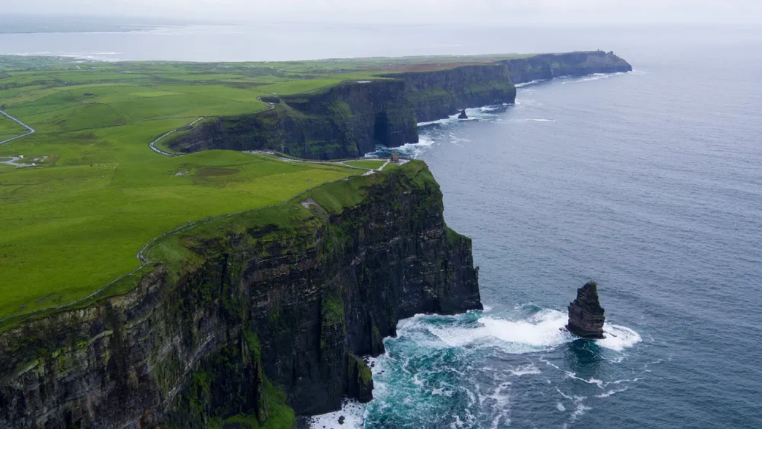

--- FILE ---
content_type: text/html; charset=utf-8
request_url: https://apuama.com/
body_size: 35926
content:
<!DOCTYPE html><html><head><meta charSet="utf-8"/><meta name="viewport" content="width=device-width, initial-scale=1"/><link rel="stylesheet" href="/_next/static/chunks/bdc22d0f49456ddc.css" data-precedence="next"/><link rel="stylesheet" href="/_next/static/chunks/05ea742d399c02a2.css" data-precedence="next"/><link rel="preload" as="script" fetchPriority="low" href="/_next/static/chunks/a5c28fa4d00de47b.js"/><script src="/_next/static/chunks/a026e0eb7e274920.js" async=""></script><script src="/_next/static/chunks/c621b0def2a8cbfc.js" async=""></script><script src="/_next/static/chunks/aa8b5488fd9b9c70.js" async=""></script><script src="/_next/static/chunks/e143f6d3d1cba31d.js" async=""></script><script src="/_next/static/chunks/1ead21fa759addfa.js" async=""></script><script src="/_next/static/chunks/0d94cb8d27140129.js" async=""></script><script src="/_next/static/chunks/40ee9eda600d5974.js" async=""></script><script src="/_next/static/chunks/turbopack-5e70becdbe52c70d.js" async=""></script><script src="/_next/static/chunks/f7921362c92e084b.js" async=""></script><script src="/_next/static/chunks/70ec6d3cc0861726.js" async=""></script><script src="/_next/static/chunks/6e7f04f24b3729e5.js" async=""></script><script src="/_next/static/chunks/b13ca20437b350de.js" async=""></script><script src="/_next/static/chunks/6a09a08075623b77.js" async=""></script><script src="/_next/static/chunks/97afb043be9d6425.js" async=""></script><script src="/_next/static/chunks/0b7877ffc08cfd38.js" async=""></script><script src="/_next/static/chunks/ee292262064c542e.js" async=""></script><script src="/_next/static/chunks/be05d30f7a7fb3e2.js" async=""></script><script src="/_next/static/chunks/eef17b7ebac4911f.js" async=""></script><script src="/_next/static/chunks/3fb2146a81d59e11.js" async=""></script><script src="/_next/static/chunks/36ebf0336002d7a3.js" async=""></script><script src="/_next/static/chunks/bb88331cfd85771d.js" async=""></script><script src="/_next/static/chunks/0ec31aab7a8d8dad.js" async=""></script><script src="/_next/static/chunks/bc46730c471d8127.js" async=""></script><script src="/_next/static/chunks/9b8ed6803b580b37.js" async=""></script><script src="/_next/static/chunks/bf3c4ede342976fb.js" async=""></script><script src="/_next/static/chunks/703662e9e85a0757.js" async=""></script><script src="/_next/static/chunks/0bcde2722c95b8d9.js" async=""></script><script src="/_next/static/chunks/ef218c8d91b5e40b.js" async=""></script><script async="" src="https://pagead2.googlesyndication.com/pagead/js/adsbygoogle.js?client=ca-pub-3317438186784153" crossorigin="anonymous"></script><link rel="preload" href="https://www.googletagmanager.com/gtag/js?id=G-BKZJ4YEVBJ" as="script"/><meta name="next-size-adjust" content=""/><title>Apuama - Find Running, Cycling, Triathlon Events and Training Groups.</title><meta name="description" content="Discover endurance events worldwide! Marathons, triathlons, cycling races, and swimming competitions with Apuama. Find local running and cycling groups, compare top gear like running shoes, smartwatches, and bicycles, and access user reviews and the best prices."/><link rel="manifest" href="/favico/site.webmanifest"/><link rel="alternate" hrefLang="en" href="https://apuama.com"/><link rel="alternate" hrefLang="pt" href="https://apuama.com"/><link rel="alternate" hrefLang="es" href="https://apuama.com"/><meta name="twitter:card" content="summary_large_image"/><meta name="twitter:title" content="Apuama - Find Running, Cycling, Triathlon Events and Training Groups."/><meta name="twitter:description" content="Discover endurance events worldwide! Marathons, triathlons, cycling races, and swimming competitions with Apuama. Find local running and cycling groups, compare top gear like running shoes, smartwatches, and bicycles, and access user reviews and the best prices."/><meta name="twitter:image" content="https://apuama.com/images/home.jpg"/><link rel="shortcut icon" href="/favico/favicon-32x32.png"/><link rel="icon" href="/favico/favicon-16x16.png"/><link rel="apple-touch-icon" href="/favico/apple-touch-icon.png"/><meta name="sentry-trace" content="17dd59f8d6914fa65b499d343b54cf6d-ffb34b622645a663-0"/><meta name="baggage" content="sentry-environment=production,sentry-release=dc62bc364f3c2fe0c07df4d6de88bdb94e48d7a1,sentry-public_key=1b29d47abf05b97431b186fa055bb173,sentry-trace_id=17dd59f8d6914fa65b499d343b54cf6d,sentry-org_id=1378173,sentry-sampled=false,sentry-sample_rand=0.91707021503043,sentry-sample_rate=0.1"/><script src="/_next/static/chunks/a6dad97d9634a72d.js" noModule=""></script></head><body class="poppins_ff4093f5-module__UcEjoa__className"><div hidden=""><!--$--><!--/$--></div><div><header><div class="bg-black py-2.5 overflow-hidden"><div class="container flex justify-between items-center gap-3"><div class="flex items-center cursor-pointer text-nowrap text-white text-xs opacity-85 hover:opacity-100 transition-all uppercase"><span>English</span><span class="mx-2 rounded-full bg-white w-1 h-1"></span><span>KM / °C</span><span class="mx-2 rounded-full bg-white w-1 h-1"></span><span class="flex items-center gap-1">🇺🇸 United States</span></div><div class="flex items-center gap-3 text-white text-xs uppercase text-nowrap"><a class="inline md:hidden" href="/admin">Organizers</a><a class="hidden md:inline" href="/events">Find Events</a><a class="hidden md:inline" href="/crews">Find your Crew</a><a href="/affiliate">Affiliate Program</a></div></div></div><div class="py-3 border-b border-b-neutral-300"><div class="container flex items-center md:gap-8 md:justify-between"><a class="py-2" href="/"><svg viewBox="0 0 1000.0015 161.48399" version="1.1" id="apuama-logo" xmlns="http://www.w3.org/2000/svg" class="h-[20px] md:h-[22px] hover:fill-brand aspect-auto"><defs id="defs13946"></defs><g id="layer1" transform="translate(38.781871,-41.025405)"><g id="g12846-9" transform="matrix(3.4422749,0,0,3.4422749,-134.63395,-915.09767)"><path d="m 48.837563,281.08707 q 0.896,-1.856 1.536,-2.56 0.703999,-0.768 1.535999,-0.768 0.832,0 1.408,0.704 0.640001,0.704 1.664,2.624 l 20.736,40.64 q 0.384,0.64 0.384,1.088 0,0.96 -1.536,0.96 h -9.087999 q -1.216001,0 -1.856,-0.384 -0.64,-0.448 -1.216,-1.664 l -10.688001,-21.952 -10.623999,21.952 q -0.576001,1.216 -1.216001,1.664 -0.639999,0.384 -1.919999,0.384 h -8.640001 q -1.472,0 -1.472,-0.96 0,-0.512 0.32,-1.088 z" id="path12200-4"></path><path d="m 80.206563,280.70307 q 0,-0.896 0.384,-1.28 0.447999,-0.448 1.343999,-0.448 h 15.616 q 10.047998,0 15.039998,4.032 5.056,4.032 5.056,12.224 0,8.192 -5.248,12.416 -5.184,4.224 -15.167997,4.224 h -3.84 q -0.576001,0 -0.832001,0.192 -0.192,0.192 -0.192,0.768 v 9.216 q 0,0.896 -0.447999,1.344 -0.384001,0.384 -1.344001,0.384 h -8.64 q -0.896,0 -1.343999,-0.384 -0.384,-0.448 -0.384,-1.344 z m 16.512,20.608 q 8.447997,0 8.447997,-6.016 0,-3.136 -2.112,-4.416 -2.048,-1.344 -6.335997,-1.344 h -3.328 q -0.640001,0 -0.832001,0.256 -0.192,0.192 -0.192,0.768 v 9.728 q 0,0.576 0.192,0.832 0.192,0.192 0.832001,0.192 z" id="path12202-1"></path><path d="m 123.63656,280.70307 q 0,-0.896 0.384,-1.28 0.448,-0.448 1.344,-0.448 h 8.64 q 0.96,0 1.344,0.448 0.448,0.384 0.448,1.28 v 22.784 q 0,4.864 2.112,7.488 2.176,2.56 6.336,2.56 4.16,0 6.336,-2.56 2.176,-2.624 2.176,-7.488 v -22.784 q 0,-0.896 0.384,-1.28 0.448,-0.448 1.344,-0.448 h 8.64 q 0.96,0 1.344,0.448 0.448,0.384 0.448,1.28 v 23.68 q 0,6.656 -2.624,11.2 -2.624,4.544 -7.424,6.848 -4.736,2.24 -11.008,2.24 -6.08,0 -10.624,-2.176 -4.544,-2.24 -7.104,-6.72 -2.496,-4.544 -2.496,-11.264 z" id="path12204-6"></path><path d="m 188.58756,281.08707 q 0.896,-1.856 1.536,-2.56 0.704,-0.768 1.536,-0.768 0.832,0 1.408,0.704 0.64,0.704 1.664,2.624 l 20.736,40.64 q 0.384,0.64 0.384,1.088 0,0.96 -1.536,0.96 h -9.088 q -1.216,0 -1.856,-0.384 -0.64,-0.448 -1.216,-1.664 l -10.688,-21.952 -10.624,21.952 q -0.576,1.216 -1.216,1.664 -0.64,0.384 -1.92,0.384 h -8.64 q -1.472,0 -1.472,-0.96 0,-0.512 0.32,-1.088 z" id="path12206-1"></path><path d="m 219.95656,280.76707 q 0,-2.496 1.6,-2.496 0.576,0 1.216,0.448 0.64,0.448 1.6,1.472 l 18.56,19.648 18.496,-19.648 q 1.088,-1.088 1.664,-1.472 0.576,-0.448 1.152,-0.448 1.664,0 1.664,2.496 v 41.28 q 0,1.728 -1.792,1.728 h -8.64 q -1.792,0 -1.792,-1.728 v -17.728 l -8.384,9.28 q -0.896,0.96 -1.408,1.344 -0.512,0.32 -1.024,0.32 -0.512,0 -1.024,-0.32 -0.512,-0.384 -1.344,-1.344 l -8.384,-9.28 v 17.728 q 0,0.896 -0.448,1.344 -0.384,0.384 -1.344,0.384 h -8.64 q -0.896,0 -1.344,-0.384 -0.384,-0.448 -0.384,-1.344 z" id="path12208-2"></path><path d="m 291.08756,281.08707 q 0.896,-1.856 1.536,-2.56 0.704,-0.768 1.536,-0.768 0.832,0 1.408,0.704 0.64,0.704 1.664,2.624 l 20.736,40.64 q 0.384,0.64 0.384,1.088 0,0.96 -1.536,0.96 h -9.088 q -1.216,0 -1.856,-0.384 -0.64,-0.448 -1.216,-1.664 l -10.688,-21.952 -10.624,21.952 q -0.576,1.216 -1.216,1.664 -0.64,0.384 -1.92,0.384 h -8.64 q -1.472,0 -1.472,-0.96 0,-0.512 0.32,-1.088 z" id="path12210-0"></path></g></g></svg></a><div class="flex flex-1 items-center justify-end md:justify-between"><div class="relative"><button data-slot="button" class="inline-flex items-center justify-center whitespace-nowrap rounded-md text-sm font-medium ring-offset-background transition-colors focus-visible:outline-hidden focus-visible:ring-2 focus-visible:ring-ring focus-visible:ring-offset-2 disabled:pointer-events-none disabled:opacity-50 text-primary underline-offset-4 hover:underline h-10 w-10 md:absolute md:z-10"><svg xmlns="http://www.w3.org/2000/svg" width="24" height="24" viewBox="0 0 24 24" fill="none" stroke="currentColor" stroke-width="2" stroke-linecap="round" stroke-linejoin="round" class="lucide lucide-search md:w-5 md:h-5" aria-hidden="true"><path d="m21 21-4.34-4.34"></path><circle cx="11" cy="11" r="8"></circle></svg></button><div class="absolute top-0 right-0 w-0 overflow-hidden transition-all md:w-[340px]! md:max-w-full md:relative md:top-0" style="width:0"><div class="relative"><div class="relative text-black"><input data-slot="input" class="file:text-foreground placeholder:text-muted-foreground selection:bg-primary selection:text-primary-foreground border-input flex w-full min-w-0 rounded-md border bg-background px-3 py-1 text-base shadow-xs transition-[color,box-shadow] outline-none file:inline-flex file:h-7 file:border-0 file:bg-transparent file:text-sm file:font-medium disabled:pointer-events-none disabled:cursor-not-allowed disabled:opacity-50 md:text-sm focus-visible:border-ring focus-visible:ring-ring/50 focus-visible:ring-[3px] aria-invalid:ring-destructive/20 dark:aria-invalid:ring-destructive/40 aria-invalid:border-destructive h-10 navbar-main-search pr-8 md:pr-0 md:pl-8" placeholder="Search for Events, Products, and Training Groups" value=""/></div><div class="-mt-12 h-12 absolute -z-1 w-full" type="button" aria-haspopup="dialog" aria-expanded="false" aria-controls="radix-_R_cqcnmbpjb_" data-state="closed" data-slot="popover-trigger"></div></div><div class="absolute py-2.5 top-0 right-2 md:hidden"><svg xmlns="http://www.w3.org/2000/svg" width="24" height="24" viewBox="0 0 24 24" fill="none" stroke="currentColor" stroke-width="2" stroke-linecap="round" stroke-linejoin="round" class="lucide lucide-x w-5 h-5" aria-hidden="true"><path d="M18 6 6 18"></path><path d="m6 6 12 12"></path></svg></div></div></div><div class="flex items-center lg:gap-4"><div class="items-center hidden lg:flex lg:gap-4 text-sm whitespace-nowrap"><a href="/admin">Organizers</a><a href="/crews">Find your Crew</a><a href="/events">Find Events</a></div><a class="md:hover:text-black md:hover:bg-neutral-300/80 rounded-full bg-neutral-200 p-1" href="/auth/login"><svg xmlns="http://www.w3.org/2000/svg" width="24px" height="24px" viewBox="0 0 24 24" fill="none" stroke="currentColor" stroke-width="1.5" stroke-linecap="round" stroke-linejoin="round" class="lucide lucide-circle-user" aria-hidden="true"><circle cx="12" cy="12" r="10"></circle><circle cx="12" cy="10" r="3"></circle><path d="M7 20.662V19a2 2 0 0 1 2-2h6a2 2 0 0 1 2 2v1.662"></path></svg></a><button data-slot="sheet-trigger" class="inline-flex items-center justify-center whitespace-nowrap rounded-md text-sm font-medium ring-offset-background transition-colors focus-visible:outline-hidden focus-visible:ring-2 focus-visible:ring-ring focus-visible:ring-offset-2 disabled:pointer-events-none disabled:opacity-50 text-primary underline-offset-4 hover:underline h-10 w-10 lg:hidden" type="button" aria-haspopup="dialog" aria-expanded="false" aria-controls="radix-_R_7acnmbpjb_" data-state="closed"><svg xmlns="http://www.w3.org/2000/svg" width="24" height="24" viewBox="0 0 24 24" fill="none" stroke="currentColor" stroke-width="2" stroke-linecap="round" stroke-linejoin="round" class="lucide lucide-menu md:h-5 md:w-5" aria-hidden="true"><path d="M4 5h16"></path><path d="M4 12h16"></path><path d="M4 19h16"></path></svg><span class="sr-only">Toggle Menu</span></button></div></div></div></div></header><main class="min-h-screen"><script type="application/ld+json">{"@context":"https://schema.org","@type":"WebSite","url":"https://apuama.com","potentialAction":{"@type":"SearchAction","target":{"@type":"EntryPoint","urlTemplate":"https://apuama.com/events/?q={search_term_string}"},"query-input":"optional name=search_term_string"}}</script><div class="home-search-hero bg-black h-[360px] md:h-[400px] bg-[url(&#x27;/images/apuama-home-bg.jpg&#x27;)] lg:bg-[url(&#x27;/images/apuama-home-bg-lg.jpg&#x27;)] bg-cover bg-center lg:bg-center flex items-center justify-center"><div class="bg-black/50 h-full w-full flex items-center justify-center "><div class="flex-1 max-w-3xl text-black space-y-3 px-4"><h1 class="font-semibold text-xl sm:text-2xl text-white">Find Running, Cycling, Triathlon Events and Training Groups.</h1><div class="relative"><div class="relative text-black"><input data-slot="input" class="file:text-foreground placeholder:text-muted-foreground selection:bg-primary selection:text-primary-foreground border-input flex w-full min-w-0 rounded-md border bg-background px-3 py-1 text-base shadow-xs transition-[color,box-shadow] outline-none file:inline-flex file:h-7 file:border-0 file:bg-transparent file:text-sm file:font-medium disabled:pointer-events-none disabled:cursor-not-allowed disabled:opacity-50 md:text-sm focus-visible:border-ring focus-visible:ring-ring/50 focus-visible:ring-[3px] aria-invalid:ring-destructive/20 dark:aria-invalid:ring-destructive/40 aria-invalid:border-destructive h-12" placeholder="Search for Events, Products, and Training Groups" value=""/></div><div class="-mt-12 h-12 absolute -z-1 w-full" type="button" aria-haspopup="dialog" aria-expanded="false" aria-controls="radix-_R_4inpfknmbpjb_" data-state="closed" data-slot="popover-trigger"></div></div><p class="text-sm lg:text-lg text-white">Try searching for &quot;Race in New York&quot; or &quot;Adidas Ultraboost&quot;</p></div></div></div><section class="bg-neutral-100"><div class="container py-12"><div class="relative w-full" role="region" aria-roledescription="carousel" data-slot="carousel"><div class="flex items-center justify-between mb-4"><h2 class="text-lg lg:text-xl flex items-center flex-1 gap-2 flex-wrap"><span class="shrink-0 font-semibold">Upcoming events in</span><a class="border-b border-brand hover:text-brand line-clamp-1" href="/events?locationType=CITY&amp;location=columbus-ohio-united-states">Columbus, Ohio, United States</a></h2><div class="hidden md:flex items-center gap-2"><a class="text-xs hover:text-brand" href="/events">View all</a><div class="flex gap-1 items-center"><button class="cursor-pointer text-slate-500"><svg xmlns="http://www.w3.org/2000/svg" width="22" height="22" viewBox="0 0 24 24" fill="none" stroke="currentColor" stroke-width="2" stroke-linecap="round" stroke-linejoin="round" class="lucide lucide-chevron-left" aria-hidden="true"><path d="m15 18-6-6 6-6"></path></svg></button><button class="cursor-pointer text-slate-500"><svg xmlns="http://www.w3.org/2000/svg" width="22" height="22" viewBox="0 0 24 24" fill="none" stroke="currentColor" stroke-width="2" stroke-linecap="round" stroke-linejoin="round" class="lucide lucide-chevron-right" aria-hidden="true"><path d="m9 18 6-6-6-6"></path></svg></button></div></div></div><div class="overflow-hidden" data-slot="carousel-content"><div class="flex -ml-4"><div role="group" aria-roledescription="slide" data-slot="carousel-item" class="min-w-0 shrink-0 grow-0 pl-4 basis-[88%] sm:basis-[46%] lg:basis-[23%]"><div class="h-full py-2 px-0.5"><article class="h-full bg-white rounded-md overflow-hidden shadow-md" itemScope="" itemType="https://schema.org/Event"><a class="hover:text-inherit block lg:opacity-80 lg:hover:opacity-100  h-full" itemProp="url" href="https://apuama.com/events/jack-frost-5k-run-and-15m-walk-138042"><figure class="event-image aspect-video relative"><img alt="Jack Frost 5k Run &amp; 1.5m Walk" itemProp="image" loading="lazy" decoding="async" data-nimg="fill" style="position:absolute;height:100%;width:100%;left:0;top:0;right:0;bottom:0;object-fit:cover;color:transparent;background-size:cover" src="https://ik.imagekit.io/apuama/events/138042/image-1763096426541"/></figure><div class="p-3 md:p-4 bg-white border-t border-t-neutral-200"><h2 class="text-lg font-semibold line-clamp-2" itemProp="name">Jack Frost 5k Run &amp; 1.5m Walk</h2><div class="py-1.5"><div class="flex gap-2 items-center pb-1 overflow-auto min-w-0"><ul class="flex items-center" itemProp="sport" itemScope=""><li><div class="inline-flex items-center rounded-full px-2.5 py-0.5 text-xs font-semibold transition-colors focus:outline-hidden focus:ring-2 focus:ring-ring focus:ring-offset-2 text-primary-foreground whitespace-nowrap bg-sports-RUNNING border-sports-RUNNING hover:bg-sports-RUNNING rounded-r-none border-r border-r-gray-400" itemProp="name">Running</div></li><li><div class="inline-flex items-center px-2.5 py-0.5 text-xs font-semibold transition-colors focus:outline-hidden focus:ring-2 focus:ring-ring focus:ring-offset-2 text-primary-foreground bg-gray-700 border-gray-700 hover:bg-gray-700 whitespace-nowrap rounded-none border-r border-r-gray-400">5k</div></li><li><div class="inline-flex items-center px-2.5 py-0.5 text-xs font-semibold transition-colors focus:outline-hidden focus:ring-2 focus:ring-ring focus:ring-offset-2 text-primary-foreground bg-gray-700 border-gray-700 hover:bg-gray-700 whitespace-nowrap rounded-none border-r-gray-400 rounded-r-full border-r-0">5k</div></li></ul><ul class="flex items-center" itemProp="sport" itemScope=""><li><div class="inline-flex items-center rounded-full px-2.5 py-0.5 text-xs font-semibold transition-colors focus:outline-hidden focus:ring-2 focus:ring-ring focus:ring-offset-2 text-primary-foreground whitespace-nowrap bg-sports-WALKING border-sports-WALKING hover:bg-sports-WALKING rounded-r-none border-r border-r-gray-400" itemProp="name">Walking</div></li><li><div class="inline-flex items-center px-2.5 py-0.5 text-xs font-semibold transition-colors focus:outline-hidden focus:ring-2 focus:ring-ring focus:ring-offset-2 text-primary-foreground bg-gray-700 border-gray-700 hover:bg-gray-700 whitespace-nowrap rounded-none border-r border-r-gray-400">2 km</div></li><li><div class="inline-flex items-center px-2.5 py-0.5 text-xs font-semibold transition-colors focus:outline-hidden focus:ring-2 focus:ring-ring focus:ring-offset-2 text-primary-foreground bg-gray-700 border-gray-700 hover:bg-gray-700 whitespace-nowrap rounded-none border-r-gray-400 rounded-r-full border-r-0">2 km</div></li></ul></div></div><div class="flex items-center gap-1.5 text-neutral-800 mb-1.5"><svg xmlns="http://www.w3.org/2000/svg" width="24" height="24" viewBox="0 0 24 24" fill="none" stroke="currentColor" stroke-width="2" stroke-linecap="round" stroke-linejoin="round" class="lucide lucide-calendar-days w-4 h-4 shrink-0 text-brand-600" aria-hidden="true"><path d="M8 2v4"></path><path d="M16 2v4"></path><rect width="18" height="18" x="3" y="4" rx="2"></rect><path d="M3 10h18"></path><path d="M8 14h.01"></path><path d="M12 14h.01"></path><path d="M16 14h.01"></path><path d="M8 18h.01"></path><path d="M12 18h.01"></path><path d="M16 18h.01"></path></svg> <time dateTime="2026-01-24T00:00:00-05:00" itemProp="startDate"><span>January 24, 2026</span></time></div><div class="flex items-center gap-1.5 text-neutral-800"><svg xmlns="http://www.w3.org/2000/svg" width="24" height="24" viewBox="0 0 24 24" fill="none" stroke="currentColor" stroke-width="2" stroke-linecap="round" stroke-linejoin="round" class="lucide lucide-map-pinned w-4 h-4 shrink-0 text-brand-600" aria-hidden="true"><path d="M18 8c0 3.613-3.869 7.429-5.393 8.795a1 1 0 0 1-1.214 0C9.87 15.429 6 11.613 6 8a6 6 0 0 1 12 0"></path><circle cx="12" cy="8" r="2"></circle><path d="M8.714 14h-3.71a1 1 0 0 0-.948.683l-2.004 6A1 1 0 0 0 3 22h18a1 1 0 0 0 .948-1.316l-2-6a1 1 0 0 0-.949-.684h-3.712"></path></svg><span itemProp="location" itemScope="" itemType="https://schema.org/Place" class="line-clamp-1"><span itemProp="name">Springfield, Ohio, United States</span></span></div></div></a></article></div></div><div role="group" aria-roledescription="slide" data-slot="carousel-item" class="min-w-0 shrink-0 grow-0 pl-4 basis-[88%] sm:basis-[46%] lg:basis-[23%]"><div class="h-full py-2 px-0.5"><article class="h-full bg-white rounded-md overflow-hidden shadow-md" itemScope="" itemType="https://schema.org/Event"><a class="hover:text-inherit block lg:opacity-80 lg:hover:opacity-100  h-full" itemProp="url" href="https://apuama.com/events/warm-up-columbus-108496"><figure class="event-image aspect-video relative"><img alt="Warm Up Columbus" itemProp="image" loading="lazy" decoding="async" data-nimg="fill" style="position:absolute;height:100%;width:100%;left:0;top:0;right:0;bottom:0;object-fit:cover;color:transparent;background-size:cover" src="https://ik.imagekit.io/apuama/events/108496/image-1747255517098"/></figure><div class="p-3 md:p-4 bg-white border-t border-t-neutral-200"><h2 class="text-lg font-semibold line-clamp-2" itemProp="name">Warm Up Columbus</h2><div class="py-1.5"><div class="flex gap-2 items-center pb-1 overflow-auto min-w-0"><ul class="flex items-center" itemProp="sport" itemScope=""><li><div class="inline-flex items-center rounded-full px-2.5 py-0.5 text-xs font-semibold transition-colors focus:outline-hidden focus:ring-2 focus:ring-ring focus:ring-offset-2 text-primary-foreground whitespace-nowrap bg-sports-RUNNING border-sports-RUNNING hover:bg-sports-RUNNING rounded-r-none border-r border-r-gray-400" itemProp="name">Running</div></li><li><div class="inline-flex items-center px-2.5 py-0.5 text-xs font-semibold transition-colors focus:outline-hidden focus:ring-2 focus:ring-ring focus:ring-offset-2 text-primary-foreground bg-gray-700 border-gray-700 hover:bg-gray-700 whitespace-nowrap rounded-none border-r border-r-gray-400">Marathon</div></li><li><div class="inline-flex items-center px-2.5 py-0.5 text-xs font-semibold transition-colors focus:outline-hidden focus:ring-2 focus:ring-ring focus:ring-offset-2 text-primary-foreground bg-gray-700 border-gray-700 hover:bg-gray-700 whitespace-nowrap rounded-none border-r border-r-gray-400">Half Marathon</div></li><li><div class="inline-flex items-center px-2.5 py-0.5 text-xs font-semibold transition-colors focus:outline-hidden focus:ring-2 focus:ring-ring focus:ring-offset-2 text-primary-foreground bg-gray-700 border-gray-700 hover:bg-gray-700 whitespace-nowrap rounded-none border-r border-r-gray-400">10k</div></li><li><div class="inline-flex items-center px-2.5 py-0.5 text-xs font-semibold transition-colors focus:outline-hidden focus:ring-2 focus:ring-ring focus:ring-offset-2 text-primary-foreground bg-gray-700 border-gray-700 hover:bg-gray-700 whitespace-nowrap rounded-none border-r border-r-gray-400">5k</div></li><li><div class="inline-flex items-center px-2.5 py-0.5 text-xs font-semibold transition-colors focus:outline-hidden focus:ring-2 focus:ring-ring focus:ring-offset-2 text-primary-foreground bg-gray-700 border-gray-700 hover:bg-gray-700 whitespace-nowrap rounded-none border-r border-r-gray-400">Marathon</div></li><li><div class="inline-flex items-center px-2.5 py-0.5 text-xs font-semibold transition-colors focus:outline-hidden focus:ring-2 focus:ring-ring focus:ring-offset-2 text-primary-foreground bg-gray-700 border-gray-700 hover:bg-gray-700 whitespace-nowrap rounded-none border-r border-r-gray-400">Half Marathon</div></li><li><div class="inline-flex items-center px-2.5 py-0.5 text-xs font-semibold transition-colors focus:outline-hidden focus:ring-2 focus:ring-ring focus:ring-offset-2 text-primary-foreground bg-gray-700 border-gray-700 hover:bg-gray-700 whitespace-nowrap rounded-none border-r-gray-400 rounded-r-full border-r-0">402 m</div></li></ul></div></div><div class="flex items-center gap-1.5 text-neutral-800 mb-1.5"><svg xmlns="http://www.w3.org/2000/svg" width="24" height="24" viewBox="0 0 24 24" fill="none" stroke="currentColor" stroke-width="2" stroke-linecap="round" stroke-linejoin="round" class="lucide lucide-calendar-days w-4 h-4 shrink-0 text-brand-600" aria-hidden="true"><path d="M8 2v4"></path><path d="M16 2v4"></path><rect width="18" height="18" x="3" y="4" rx="2"></rect><path d="M3 10h18"></path><path d="M8 14h.01"></path><path d="M12 14h.01"></path><path d="M16 14h.01"></path><path d="M8 18h.01"></path><path d="M12 18h.01"></path><path d="M16 18h.01"></path></svg> <time dateTime="2026-02-01T00:00:00-05:00" itemProp="startDate"><span>February 1, 2026</span></time></div><div class="flex items-center gap-1.5 text-neutral-800"><svg xmlns="http://www.w3.org/2000/svg" width="24" height="24" viewBox="0 0 24 24" fill="none" stroke="currentColor" stroke-width="2" stroke-linecap="round" stroke-linejoin="round" class="lucide lucide-map-pinned w-4 h-4 shrink-0 text-brand-600" aria-hidden="true"><path d="M18 8c0 3.613-3.869 7.429-5.393 8.795a1 1 0 0 1-1.214 0C9.87 15.429 6 11.613 6 8a6 6 0 0 1 12 0"></path><circle cx="12" cy="8" r="2"></circle><path d="M8.714 14h-3.71a1 1 0 0 0-.948.683l-2.004 6A1 1 0 0 0 3 22h18a1 1 0 0 0 .948-1.316l-2-6a1 1 0 0 0-.949-.684h-3.712"></path></svg><span itemProp="location" itemScope="" itemType="https://schema.org/Place" class="line-clamp-1"><span itemProp="name">Dublin, Ohio, United States</span></span></div></div></a></article></div></div><div role="group" aria-roledescription="slide" data-slot="carousel-item" class="min-w-0 shrink-0 grow-0 pl-4 basis-[88%] sm:basis-[46%] lg:basis-[23%]"><div class="h-full py-2 px-0.5"><article class="h-full bg-white rounded-md overflow-hidden shadow-md" itemScope="" itemType="https://schema.org/Event"><a class="hover:text-inherit block lg:opacity-80 lg:hover:opacity-100  h-full" itemProp="url" href="https://apuama.com/events/porch-dog-to-big-dog-february-141986"><figure class="event-image aspect-video relative"><img alt="Porch Dog to Big Dog - February" itemProp="image" loading="lazy" decoding="async" data-nimg="fill" style="position:absolute;height:100%;width:100%;left:0;top:0;right:0;bottom:0;object-fit:cover;color:transparent;background-size:cover" src="https://ik.imagekit.io/apuama/events/141986/image-1765774844010"/></figure><div class="p-3 md:p-4 bg-white border-t border-t-neutral-200"><h2 class="text-lg font-semibold line-clamp-2" itemProp="name">Porch Dog to Big Dog - February</h2><div class="py-1.5"><div class="flex gap-2 items-center pb-1 overflow-auto min-w-0"><ul class="flex items-center" itemProp="sport" itemScope=""><li><div class="inline-flex items-center rounded-full px-2.5 py-0.5 text-xs font-semibold transition-colors focus:outline-hidden focus:ring-2 focus:ring-ring focus:ring-offset-2 text-primary-foreground whitespace-nowrap bg-sports-RUNNING border-sports-RUNNING hover:bg-sports-RUNNING rounded-r-none border-r border-r-gray-400" itemProp="name">Running</div></li><li><div class="inline-flex items-center px-2.5 py-0.5 text-xs font-semibold transition-colors focus:outline-hidden focus:ring-2 focus:ring-ring focus:ring-offset-2 text-primary-foreground bg-gray-700 border-gray-700 hover:bg-gray-700 whitespace-nowrap rounded-none border-r border-r-gray-400">5k</div></li><li><div class="inline-flex items-center px-2.5 py-0.5 text-xs font-semibold transition-colors focus:outline-hidden focus:ring-2 focus:ring-ring focus:ring-offset-2 text-primary-foreground bg-gray-700 border-gray-700 hover:bg-gray-700 whitespace-nowrap rounded-none border-r-gray-400 rounded-r-full border-r-0">5k</div></li></ul></div></div><div class="flex items-center gap-1.5 text-neutral-800 mb-1.5"><svg xmlns="http://www.w3.org/2000/svg" width="24" height="24" viewBox="0 0 24 24" fill="none" stroke="currentColor" stroke-width="2" stroke-linecap="round" stroke-linejoin="round" class="lucide lucide-calendar-days w-4 h-4 shrink-0 text-brand-600" aria-hidden="true"><path d="M8 2v4"></path><path d="M16 2v4"></path><rect width="18" height="18" x="3" y="4" rx="2"></rect><path d="M3 10h18"></path><path d="M8 14h.01"></path><path d="M12 14h.01"></path><path d="M16 14h.01"></path><path d="M8 18h.01"></path><path d="M12 18h.01"></path><path d="M16 18h.01"></path></svg> <time dateTime="2026-02-02T00:00:00-05:00" itemProp="startDate"><span>February 2, 2026</span></time></div><div class="flex items-center gap-1.5 text-neutral-800"><svg xmlns="http://www.w3.org/2000/svg" width="24" height="24" viewBox="0 0 24 24" fill="none" stroke="currentColor" stroke-width="2" stroke-linecap="round" stroke-linejoin="round" class="lucide lucide-map-pinned w-4 h-4 shrink-0 text-brand-600" aria-hidden="true"><path d="M18 8c0 3.613-3.869 7.429-5.393 8.795a1 1 0 0 1-1.214 0C9.87 15.429 6 11.613 6 8a6 6 0 0 1 12 0"></path><circle cx="12" cy="8" r="2"></circle><path d="M8.714 14h-3.71a1 1 0 0 0-.948.683l-2.004 6A1 1 0 0 0 3 22h18a1 1 0 0 0 .948-1.316l-2-6a1 1 0 0 0-.949-.684h-3.712"></path></svg><span itemProp="location" itemScope="" itemType="https://schema.org/Place" class="line-clamp-1"><span itemProp="name">Columbus, Ohio, United States</span></span></div></div></a></article></div></div><div role="group" aria-roledescription="slide" data-slot="carousel-item" class="min-w-0 shrink-0 grow-0 pl-4 basis-[88%] sm:basis-[46%] lg:basis-[23%]"><div class="h-full py-2 px-0.5"><article class="h-full bg-white rounded-md overflow-hidden shadow-md" itemScope="" itemType="https://schema.org/Event"><a class="hover:text-inherit block lg:opacity-80 lg:hover:opacity-100  h-full" itemProp="url" href="https://apuama.com/events/classic-series-140321"><figure class="event-image aspect-video relative"><img alt="Classic Series" itemProp="image" loading="lazy" decoding="async" data-nimg="fill" style="position:absolute;height:100%;width:100%;left:0;top:0;right:0;bottom:0;object-fit:cover;color:transparent;background-size:cover" src="https://ik.imagekit.io/apuama/events/140321/image-1764738057120"/></figure><div class="p-3 md:p-4 bg-white border-t border-t-neutral-200"><h2 class="text-lg font-semibold line-clamp-2" itemProp="name">Classic Series</h2><div class="py-1.5"><div class="flex gap-2 items-center pb-1 overflow-auto min-w-0"><ul class="flex items-center" itemProp="sport" itemScope=""><li><div class="inline-flex items-center rounded-full px-2.5 py-0.5 text-xs font-semibold transition-colors focus:outline-hidden focus:ring-2 focus:ring-ring focus:ring-offset-2 text-primary-foreground whitespace-nowrap bg-sports-RUNNING border-sports-RUNNING hover:bg-sports-RUNNING rounded-r-none border-r border-r-gray-400" itemProp="name">Running</div></li><li><div class="inline-flex items-center px-2.5 py-0.5 text-xs font-semibold transition-colors focus:outline-hidden focus:ring-2 focus:ring-ring focus:ring-offset-2 text-primary-foreground bg-gray-700 border-gray-700 hover:bg-gray-700 whitespace-nowrap rounded-none border-r border-r-gray-400">5k</div></li><li><div class="inline-flex items-center px-2.5 py-0.5 text-xs font-semibold transition-colors focus:outline-hidden focus:ring-2 focus:ring-ring focus:ring-offset-2 text-primary-foreground bg-gray-700 border-gray-700 hover:bg-gray-700 whitespace-nowrap rounded-none border-r border-r-gray-400">10k</div></li><li><div class="inline-flex items-center px-2.5 py-0.5 text-xs font-semibold transition-colors focus:outline-hidden focus:ring-2 focus:ring-ring focus:ring-offset-2 text-primary-foreground bg-gray-700 border-gray-700 hover:bg-gray-700 whitespace-nowrap rounded-none border-r border-r-gray-400">5k</div></li><li><div class="inline-flex items-center px-2.5 py-0.5 text-xs font-semibold transition-colors focus:outline-hidden focus:ring-2 focus:ring-ring focus:ring-offset-2 text-primary-foreground bg-gray-700 border-gray-700 hover:bg-gray-700 whitespace-nowrap rounded-none border-r-gray-400 rounded-r-full border-r-0">5k</div></li></ul></div></div><div class="flex items-center gap-1.5 text-neutral-800 mb-1.5"><svg xmlns="http://www.w3.org/2000/svg" width="24" height="24" viewBox="0 0 24 24" fill="none" stroke="currentColor" stroke-width="2" stroke-linecap="round" stroke-linejoin="round" class="lucide lucide-calendar-days w-4 h-4 shrink-0 text-brand-600" aria-hidden="true"><path d="M8 2v4"></path><path d="M16 2v4"></path><rect width="18" height="18" x="3" y="4" rx="2"></rect><path d="M3 10h18"></path><path d="M8 14h.01"></path><path d="M12 14h.01"></path><path d="M16 14h.01"></path><path d="M8 18h.01"></path><path d="M12 18h.01"></path><path d="M16 18h.01"></path></svg> <time dateTime="2026-02-07T00:00:00-05:00" itemProp="startDate"><span>February 7, 2026</span></time></div><div class="flex items-center gap-1.5 text-neutral-800"><svg xmlns="http://www.w3.org/2000/svg" width="24" height="24" viewBox="0 0 24 24" fill="none" stroke="currentColor" stroke-width="2" stroke-linecap="round" stroke-linejoin="round" class="lucide lucide-map-pinned w-4 h-4 shrink-0 text-brand-600" aria-hidden="true"><path d="M18 8c0 3.613-3.869 7.429-5.393 8.795a1 1 0 0 1-1.214 0C9.87 15.429 6 11.613 6 8a6 6 0 0 1 12 0"></path><circle cx="12" cy="8" r="2"></circle><path d="M8.714 14h-3.71a1 1 0 0 0-.948.683l-2.004 6A1 1 0 0 0 3 22h18a1 1 0 0 0 .948-1.316l-2-6a1 1 0 0 0-.949-.684h-3.712"></path></svg><span itemProp="location" itemScope="" itemType="https://schema.org/Place" class="line-clamp-1"><span itemProp="name">Columbus, Ohio, United States</span></span></div></div></a></article></div></div><div role="group" aria-roledescription="slide" data-slot="carousel-item" class="min-w-0 shrink-0 grow-0 pl-4 basis-[88%] sm:basis-[46%] lg:basis-[23%]"><div class="h-full py-2 px-0.5"><article class="h-full bg-white rounded-md overflow-hidden shadow-md" itemScope="" itemType="https://schema.org/Event"><a class="hover:text-inherit block lg:opacity-80 lg:hover:opacity-100  h-full" itemProp="url" href="https://apuama.com/events/superbowl-5k10k-140320"><figure class="event-image aspect-video relative"><img alt="SuperBowl 5K/10K" itemProp="image" loading="lazy" decoding="async" data-nimg="fill" style="position:absolute;height:100%;width:100%;left:0;top:0;right:0;bottom:0;object-fit:cover;color:transparent;background-size:cover" src="https://ik.imagekit.io/apuama/events/140320/image-1764738056476"/></figure><div class="p-3 md:p-4 bg-white border-t border-t-neutral-200"><h2 class="text-lg font-semibold line-clamp-2" itemProp="name">SuperBowl 5K/10K</h2><div class="py-1.5"><div class="flex gap-2 items-center pb-1 overflow-auto min-w-0"><ul class="flex items-center" itemProp="sport" itemScope=""><li><div class="inline-flex items-center rounded-full px-2.5 py-0.5 text-xs font-semibold transition-colors focus:outline-hidden focus:ring-2 focus:ring-ring focus:ring-offset-2 text-primary-foreground whitespace-nowrap bg-sports-RUNNING border-sports-RUNNING hover:bg-sports-RUNNING rounded-r-none border-r border-r-gray-400" itemProp="name">Running</div></li><li><div class="inline-flex items-center px-2.5 py-0.5 text-xs font-semibold transition-colors focus:outline-hidden focus:ring-2 focus:ring-ring focus:ring-offset-2 text-primary-foreground bg-gray-700 border-gray-700 hover:bg-gray-700 whitespace-nowrap rounded-none border-r border-r-gray-400">10k</div></li><li><div class="inline-flex items-center px-2.5 py-0.5 text-xs font-semibold transition-colors focus:outline-hidden focus:ring-2 focus:ring-ring focus:ring-offset-2 text-primary-foreground bg-gray-700 border-gray-700 hover:bg-gray-700 whitespace-nowrap rounded-none border-r-gray-400 rounded-r-full border-r-0">5k</div></li></ul></div></div><div class="flex items-center gap-1.5 text-neutral-800 mb-1.5"><svg xmlns="http://www.w3.org/2000/svg" width="24" height="24" viewBox="0 0 24 24" fill="none" stroke="currentColor" stroke-width="2" stroke-linecap="round" stroke-linejoin="round" class="lucide lucide-calendar-days w-4 h-4 shrink-0 text-brand-600" aria-hidden="true"><path d="M8 2v4"></path><path d="M16 2v4"></path><rect width="18" height="18" x="3" y="4" rx="2"></rect><path d="M3 10h18"></path><path d="M8 14h.01"></path><path d="M12 14h.01"></path><path d="M16 14h.01"></path><path d="M8 18h.01"></path><path d="M12 18h.01"></path><path d="M16 18h.01"></path></svg> <time dateTime="2026-02-07T00:00:00-05:00" itemProp="startDate"><span>February 7, 2026</span></time></div><div class="flex items-center gap-1.5 text-neutral-800"><svg xmlns="http://www.w3.org/2000/svg" width="24" height="24" viewBox="0 0 24 24" fill="none" stroke="currentColor" stroke-width="2" stroke-linecap="round" stroke-linejoin="round" class="lucide lucide-map-pinned w-4 h-4 shrink-0 text-brand-600" aria-hidden="true"><path d="M18 8c0 3.613-3.869 7.429-5.393 8.795a1 1 0 0 1-1.214 0C9.87 15.429 6 11.613 6 8a6 6 0 0 1 12 0"></path><circle cx="12" cy="8" r="2"></circle><path d="M8.714 14h-3.71a1 1 0 0 0-.948.683l-2.004 6A1 1 0 0 0 3 22h18a1 1 0 0 0 .948-1.316l-2-6a1 1 0 0 0-.949-.684h-3.712"></path></svg><span itemProp="location" itemScope="" itemType="https://schema.org/Place" class="line-clamp-1"><span itemProp="name">Columbus, Ohio, United States</span></span></div></div></a></article></div></div><div role="group" aria-roledescription="slide" data-slot="carousel-item" class="min-w-0 shrink-0 grow-0 pl-4 basis-[88%] sm:basis-[46%] lg:basis-[23%]"><div class="h-full py-2 px-0.5"><article class="h-full bg-white rounded-md overflow-hidden shadow-md" itemScope="" itemType="https://schema.org/Event"><a class="hover:text-inherit block lg:opacity-80 lg:hover:opacity-100  h-full" itemProp="url" href="https://apuama.com/events/millstone-madness-snowshoe-race-141987"><figure class="event-image aspect-video relative"><img alt="MILLSTONE MADNESS SNOWSHOE RACE" itemProp="image" loading="lazy" decoding="async" data-nimg="fill" style="position:absolute;height:100%;width:100%;left:0;top:0;right:0;bottom:0;object-fit:cover;color:transparent;background-size:cover" src="https://ik.imagekit.io/apuama/events/141987/image-1765774845347"/></figure><div class="p-3 md:p-4 bg-white border-t border-t-neutral-200"><h2 class="text-lg font-semibold line-clamp-2" itemProp="name">MILLSTONE MADNESS SNOWSHOE RACE</h2><div class="py-1.5"><div class="flex gap-2 items-center pb-1 overflow-auto min-w-0"><ul class="flex items-center" itemProp="sport" itemScope=""><li><div class="inline-flex items-center rounded-full px-2.5 py-0.5 text-xs font-semibold transition-colors focus:outline-hidden focus:ring-2 focus:ring-ring focus:ring-offset-2 text-primary-foreground whitespace-nowrap bg-sports-RUNNING border-sports-RUNNING hover:bg-sports-RUNNING rounded-r-none border-r border-r-gray-400" itemProp="name">Running</div></li><li><div class="inline-flex items-center px-2.5 py-0.5 text-xs font-semibold transition-colors focus:outline-hidden focus:ring-2 focus:ring-ring focus:ring-offset-2 text-primary-foreground bg-gray-700 border-gray-700 hover:bg-gray-700 whitespace-nowrap rounded-none border-r-gray-400 rounded-r-full border-r-0">5k</div></li></ul></div></div><div class="flex items-center gap-1.5 text-neutral-800 mb-1.5"><svg xmlns="http://www.w3.org/2000/svg" width="24" height="24" viewBox="0 0 24 24" fill="none" stroke="currentColor" stroke-width="2" stroke-linecap="round" stroke-linejoin="round" class="lucide lucide-calendar-days w-4 h-4 shrink-0 text-brand-600" aria-hidden="true"><path d="M8 2v4"></path><path d="M16 2v4"></path><rect width="18" height="18" x="3" y="4" rx="2"></rect><path d="M3 10h18"></path><path d="M8 14h.01"></path><path d="M12 14h.01"></path><path d="M16 14h.01"></path><path d="M8 18h.01"></path><path d="M12 18h.01"></path><path d="M16 18h.01"></path></svg> <time dateTime="2026-02-07T00:00:00-05:00" itemProp="startDate"><span>February 7, 2026</span></time></div><div class="flex items-center gap-1.5 text-neutral-800"><svg xmlns="http://www.w3.org/2000/svg" width="24" height="24" viewBox="0 0 24 24" fill="none" stroke="currentColor" stroke-width="2" stroke-linecap="round" stroke-linejoin="round" class="lucide lucide-map-pinned w-4 h-4 shrink-0 text-brand-600" aria-hidden="true"><path d="M18 8c0 3.613-3.869 7.429-5.393 8.795a1 1 0 0 1-1.214 0C9.87 15.429 6 11.613 6 8a6 6 0 0 1 12 0"></path><circle cx="12" cy="8" r="2"></circle><path d="M8.714 14h-3.71a1 1 0 0 0-.948.683l-2.004 6A1 1 0 0 0 3 22h18a1 1 0 0 0 .948-1.316l-2-6a1 1 0 0 0-.949-.684h-3.712"></path></svg><span itemProp="location" itemScope="" itemType="https://schema.org/Place" class="line-clamp-1"><span itemProp="name">Westerville, Ohio, United States</span></span></div></div></a></article></div></div><div role="group" aria-roledescription="slide" data-slot="carousel-item" class="min-w-0 shrink-0 grow-0 pl-4 basis-[88%] sm:basis-[46%] lg:basis-[23%]"><div class="h-full py-2 px-0.5"><article class="h-full bg-white rounded-md overflow-hidden shadow-md" itemScope="" itemType="https://schema.org/Event"><a class="hover:text-inherit block lg:opacity-80 lg:hover:opacity-100  h-full" itemProp="url" href="https://apuama.com/events/viking-5k-10k-and-131m-beavercreek-oh-06-140770"><figure class="event-image aspect-video relative"><img alt="Viking 5K, 10K, &amp; 13.1M, Beavercreek, OH (06)" itemProp="image" loading="lazy" decoding="async" data-nimg="fill" style="position:absolute;height:100%;width:100%;left:0;top:0;right:0;bottom:0;object-fit:cover;color:transparent;background-size:cover" src="https://ik.imagekit.io/apuama/events/140770/image-1764910849563"/></figure><div class="p-3 md:p-4 bg-white border-t border-t-neutral-200"><h2 class="text-lg font-semibold line-clamp-2" itemProp="name">Viking 5K, 10K, &amp; 13.1M, Beavercreek, OH (06)</h2><div class="py-1.5"><div class="flex gap-2 items-center pb-1 overflow-auto min-w-0"><ul class="flex items-center" itemProp="sport" itemScope=""><li><div class="inline-flex items-center rounded-full px-2.5 py-0.5 text-xs font-semibold transition-colors focus:outline-hidden focus:ring-2 focus:ring-ring focus:ring-offset-2 text-primary-foreground whitespace-nowrap bg-sports-RUNNING border-sports-RUNNING hover:bg-sports-RUNNING rounded-r-none border-r border-r-gray-400" itemProp="name">Running</div></li><li><div class="inline-flex items-center px-2.5 py-0.5 text-xs font-semibold transition-colors focus:outline-hidden focus:ring-2 focus:ring-ring focus:ring-offset-2 text-primary-foreground bg-gray-700 border-gray-700 hover:bg-gray-700 whitespace-nowrap rounded-none border-r border-r-gray-400">5k</div></li><li><div class="inline-flex items-center px-2.5 py-0.5 text-xs font-semibold transition-colors focus:outline-hidden focus:ring-2 focus:ring-ring focus:ring-offset-2 text-primary-foreground bg-gray-700 border-gray-700 hover:bg-gray-700 whitespace-nowrap rounded-none border-r border-r-gray-400">10k</div></li><li><div class="inline-flex items-center px-2.5 py-0.5 text-xs font-semibold transition-colors focus:outline-hidden focus:ring-2 focus:ring-ring focus:ring-offset-2 text-primary-foreground bg-gray-700 border-gray-700 hover:bg-gray-700 whitespace-nowrap rounded-none border-r-gray-400 rounded-r-full border-r-0">Half Marathon</div></li></ul></div></div><div class="flex items-center gap-1.5 text-neutral-800 mb-1.5"><svg xmlns="http://www.w3.org/2000/svg" width="24" height="24" viewBox="0 0 24 24" fill="none" stroke="currentColor" stroke-width="2" stroke-linecap="round" stroke-linejoin="round" class="lucide lucide-calendar-days w-4 h-4 shrink-0 text-brand-600" aria-hidden="true"><path d="M8 2v4"></path><path d="M16 2v4"></path><rect width="18" height="18" x="3" y="4" rx="2"></rect><path d="M3 10h18"></path><path d="M8 14h.01"></path><path d="M12 14h.01"></path><path d="M16 14h.01"></path><path d="M8 18h.01"></path><path d="M12 18h.01"></path><path d="M16 18h.01"></path></svg> <time dateTime="2026-02-07T00:00:00-05:00" itemProp="startDate"><span>February 7, 2026</span></time></div><div class="flex items-center gap-1.5 text-neutral-800"><svg xmlns="http://www.w3.org/2000/svg" width="24" height="24" viewBox="0 0 24 24" fill="none" stroke="currentColor" stroke-width="2" stroke-linecap="round" stroke-linejoin="round" class="lucide lucide-map-pinned w-4 h-4 shrink-0 text-brand-600" aria-hidden="true"><path d="M18 8c0 3.613-3.869 7.429-5.393 8.795a1 1 0 0 1-1.214 0C9.87 15.429 6 11.613 6 8a6 6 0 0 1 12 0"></path><circle cx="12" cy="8" r="2"></circle><path d="M8.714 14h-3.71a1 1 0 0 0-.948.683l-2.004 6A1 1 0 0 0 3 22h18a1 1 0 0 0 .948-1.316l-2-6a1 1 0 0 0-.949-.684h-3.712"></path></svg><span itemProp="location" itemScope="" itemType="https://schema.org/Place" class="line-clamp-1"><span itemProp="name">Beavercreek, Ohio, United States</span></span></div></div></a></article></div></div><div role="group" aria-roledescription="slide" data-slot="carousel-item" class="min-w-0 shrink-0 grow-0 pl-4 basis-[88%] sm:basis-[46%] lg:basis-[23%]"><div class="h-full py-2 px-0.5"><article class="h-full bg-white rounded-md overflow-hidden shadow-md" itemScope="" itemType="https://schema.org/Event"><a class="hover:text-inherit block lg:opacity-80 lg:hover:opacity-100  h-full" itemProp="url" href="https://apuama.com/events/couple-shuffle-springfield-121659"><figure class="event-image aspect-video relative"><img alt="Couple Shuffle - Springfield" itemProp="image" loading="lazy" decoding="async" data-nimg="fill" style="position:absolute;height:100%;width:100%;left:0;top:0;right:0;bottom:0;object-fit:cover;color:transparent;background-size:cover" src="https://ik.imagekit.io/apuama/events/121659/image-1755838897882"/></figure><div class="p-3 md:p-4 bg-white border-t border-t-neutral-200"><h2 class="text-lg font-semibold line-clamp-2" itemProp="name">Couple Shuffle - Springfield</h2><div class="py-1.5"><div class="flex gap-2 items-center pb-1 overflow-auto min-w-0"><ul class="flex items-center" itemProp="sport" itemScope=""><li><div class="inline-flex items-center rounded-full px-2.5 py-0.5 text-xs font-semibold transition-colors focus:outline-hidden focus:ring-2 focus:ring-ring focus:ring-offset-2 text-primary-foreground whitespace-nowrap bg-sports-RUNNING border-sports-RUNNING hover:bg-sports-RUNNING rounded-r-none border-r border-r-gray-400" itemProp="name">Running</div></li><li><div class="inline-flex items-center px-2.5 py-0.5 text-xs font-semibold transition-colors focus:outline-hidden focus:ring-2 focus:ring-ring focus:ring-offset-2 text-primary-foreground bg-gray-700 border-gray-700 hover:bg-gray-700 whitespace-nowrap rounded-none border-r border-r-gray-400">3 km</div></li><li><div class="inline-flex items-center px-2.5 py-0.5 text-xs font-semibold transition-colors focus:outline-hidden focus:ring-2 focus:ring-ring focus:ring-offset-2 text-primary-foreground bg-gray-700 border-gray-700 hover:bg-gray-700 whitespace-nowrap rounded-none border-r border-r-gray-400">5k</div></li><li><div class="inline-flex items-center px-2.5 py-0.5 text-xs font-semibold transition-colors focus:outline-hidden focus:ring-2 focus:ring-ring focus:ring-offset-2 text-primary-foreground bg-gray-700 border-gray-700 hover:bg-gray-700 whitespace-nowrap rounded-none border-r-gray-400 rounded-r-full border-r-0">10k</div></li></ul></div></div><div class="flex items-center gap-1.5 text-neutral-800 mb-1.5"><svg xmlns="http://www.w3.org/2000/svg" width="24" height="24" viewBox="0 0 24 24" fill="none" stroke="currentColor" stroke-width="2" stroke-linecap="round" stroke-linejoin="round" class="lucide lucide-calendar-days w-4 h-4 shrink-0 text-brand-600" aria-hidden="true"><path d="M8 2v4"></path><path d="M16 2v4"></path><rect width="18" height="18" x="3" y="4" rx="2"></rect><path d="M3 10h18"></path><path d="M8 14h.01"></path><path d="M12 14h.01"></path><path d="M16 14h.01"></path><path d="M8 18h.01"></path><path d="M12 18h.01"></path><path d="M16 18h.01"></path></svg> <time dateTime="2026-02-08T00:00:00-05:00" itemProp="startDate"><span>February 8, 2026</span></time></div><div class="flex items-center gap-1.5 text-neutral-800"><svg xmlns="http://www.w3.org/2000/svg" width="24" height="24" viewBox="0 0 24 24" fill="none" stroke="currentColor" stroke-width="2" stroke-linecap="round" stroke-linejoin="round" class="lucide lucide-map-pinned w-4 h-4 shrink-0 text-brand-600" aria-hidden="true"><path d="M18 8c0 3.613-3.869 7.429-5.393 8.795a1 1 0 0 1-1.214 0C9.87 15.429 6 11.613 6 8a6 6 0 0 1 12 0"></path><circle cx="12" cy="8" r="2"></circle><path d="M8.714 14h-3.71a1 1 0 0 0-.948.683l-2.004 6A1 1 0 0 0 3 22h18a1 1 0 0 0 .948-1.316l-2-6a1 1 0 0 0-.949-.684h-3.712"></path></svg><span itemProp="location" itemScope="" itemType="https://schema.org/Place" class="line-clamp-1"><span itemProp="name">Springfield, Ohio, United States</span></span></div></div></a></article></div></div></div></div></div></div></section><section class="container py-12"><div><div class="relative w-full" role="region" aria-roledescription="carousel" data-slot="carousel"><div class="flex items-center justify-between mb-4"><h2 class="text-lg lg:text-xl font-semibold flex items-center gap-2">Events by Sport</h2><div class="flex items-center gap-2"><a class="text-xs hover:text-brand" href="/sports">View all</a><div class="flex gap-1 items-center"><button class="cursor-pointer text-slate-500"><svg xmlns="http://www.w3.org/2000/svg" width="22" height="22" viewBox="0 0 24 24" fill="none" stroke="currentColor" stroke-width="2" stroke-linecap="round" stroke-linejoin="round" class="lucide lucide-chevron-left" aria-hidden="true"><path d="m15 18-6-6 6-6"></path></svg></button><button class="cursor-pointer text-slate-500"><svg xmlns="http://www.w3.org/2000/svg" width="22" height="22" viewBox="0 0 24 24" fill="none" stroke="currentColor" stroke-width="2" stroke-linecap="round" stroke-linejoin="round" class="lucide lucide-chevron-right" aria-hidden="true"><path d="m9 18 6-6-6-6"></path></svg></button></div></div></div><div class="overflow-hidden" data-slot="carousel-content"><div class="flex -ml-4"><div role="group" aria-roledescription="slide" data-slot="carousel-item" class="min-w-0 shrink-0 grow-0 pl-4 basis-[88%] sm:basis-[46%] lg:basis-[23%] py-2"><a class="relative w-full block aspect-video" href="sports/running"><img alt="Running" loading="lazy" decoding="async" data-nimg="fill" class="rounded-md shadow-md" style="position:absolute;height:100%;width:100%;left:0;top:0;right:0;bottom:0;object-fit:cover;color:transparent;background-size:cover;background-position:center center" src="https://ik.imagekit.io/apuama/sports/running.jpg"/><div class="inline-flex items-center rounded-full px-2.5 py-0.5 font-semibold transition-colors focus:outline-hidden focus:ring-2 focus:ring-ring focus:ring-offset-2 text-primary-foreground whitespace-nowrap bg-sports-RUNNING border-sports-RUNNING hover:bg-sports-RUNNING absolute bottom-2 left-2 text-sm">Running</div></a></div><div role="group" aria-roledescription="slide" data-slot="carousel-item" class="min-w-0 shrink-0 grow-0 pl-4 basis-[88%] sm:basis-[46%] lg:basis-[23%] py-2"><a class="relative w-full block aspect-video" href="sports/triathlon"><img alt="Triathlon" loading="lazy" decoding="async" data-nimg="fill" class="rounded-md shadow-md" style="position:absolute;height:100%;width:100%;left:0;top:0;right:0;bottom:0;object-fit:cover;color:transparent;background-size:cover;background-position:center center" src="https://ik.imagekit.io/apuama/sports/triathlon.jpg"/><div class="inline-flex items-center rounded-full px-2.5 py-0.5 font-semibold transition-colors focus:outline-hidden focus:ring-2 focus:ring-ring focus:ring-offset-2 text-primary-foreground whitespace-nowrap bg-sports-TRIATHLON border-sports-TRIATHLON hover:bg-sports-TRIATHLON absolute bottom-2 left-2 text-sm">Triathlon</div></a></div><div role="group" aria-roledescription="slide" data-slot="carousel-item" class="min-w-0 shrink-0 grow-0 pl-4 basis-[88%] sm:basis-[46%] lg:basis-[23%] py-2"><a class="relative w-full block aspect-video" href="sports/cycling"><img alt="Cycling" loading="lazy" decoding="async" data-nimg="fill" class="rounded-md shadow-md" style="position:absolute;height:100%;width:100%;left:0;top:0;right:0;bottom:0;object-fit:cover;color:transparent;background-size:cover;background-position:center center" src="https://ik.imagekit.io/apuama/sports/cycling.jpg"/><div class="inline-flex items-center rounded-full px-2.5 py-0.5 font-semibold transition-colors focus:outline-hidden focus:ring-2 focus:ring-ring focus:ring-offset-2 text-primary-foreground whitespace-nowrap bg-sports-CYCLING border-sports-CYCLING hover:bg-sports-CYCLING absolute bottom-2 left-2 text-sm">Cycling</div></a></div><div role="group" aria-roledescription="slide" data-slot="carousel-item" class="min-w-0 shrink-0 grow-0 pl-4 basis-[88%] sm:basis-[46%] lg:basis-[23%] py-2"><a class="relative w-full block aspect-video" href="sports/swimming"><img alt="Swimming" loading="lazy" decoding="async" data-nimg="fill" class="rounded-md shadow-md" style="position:absolute;height:100%;width:100%;left:0;top:0;right:0;bottom:0;object-fit:cover;color:transparent;background-size:cover;background-position:center center" src="https://ik.imagekit.io/apuama/sports/swimming.jpg"/><div class="inline-flex items-center rounded-full px-2.5 py-0.5 font-semibold transition-colors focus:outline-hidden focus:ring-2 focus:ring-ring focus:ring-offset-2 text-primary-foreground whitespace-nowrap bg-sports-SWIMMING border-sports-SWIMMING hover:bg-sports-SWIMMING absolute bottom-2 left-2 text-sm">Swimming</div></a></div><div role="group" aria-roledescription="slide" data-slot="carousel-item" class="min-w-0 shrink-0 grow-0 pl-4 basis-[88%] sm:basis-[46%] lg:basis-[23%] py-2"><a class="relative w-full block aspect-video" href="sports/trail-run"><img alt="Trail Run" loading="lazy" decoding="async" data-nimg="fill" class="rounded-md shadow-md" style="position:absolute;height:100%;width:100%;left:0;top:0;right:0;bottom:0;object-fit:cover;color:transparent;background-size:cover;background-position:center center" src="https://ik.imagekit.io/apuama/sports/trail-run.jpg"/><div class="inline-flex items-center rounded-full px-2.5 py-0.5 font-semibold transition-colors focus:outline-hidden focus:ring-2 focus:ring-ring focus:ring-offset-2 text-primary-foreground whitespace-nowrap bg-sports-TRAIL_RUN border-sports-TRAIL_RUN hover:bg-sports-TRAIL_RUN absolute bottom-2 left-2 text-sm">Trail Run</div></a></div><div role="group" aria-roledescription="slide" data-slot="carousel-item" class="min-w-0 shrink-0 grow-0 pl-4 basis-[88%] sm:basis-[46%] lg:basis-[23%] py-2"><a class="relative w-full block aspect-video" href="sports/mountain-bike"><img alt="Mountain Bike" loading="lazy" decoding="async" data-nimg="fill" class="rounded-md shadow-md" style="position:absolute;height:100%;width:100%;left:0;top:0;right:0;bottom:0;object-fit:cover;color:transparent;background-size:cover;background-position:center center" src="https://ik.imagekit.io/apuama/sports/mtb.jpg"/><div class="inline-flex items-center rounded-full px-2.5 py-0.5 font-semibold transition-colors focus:outline-hidden focus:ring-2 focus:ring-ring focus:ring-offset-2 text-primary-foreground whitespace-nowrap bg-sports-MOUNTAIN_BIKE border-sports-MOUNTAIN_BIKE hover:bg-sports-MOUNTAIN_BIKE absolute bottom-2 left-2 text-sm">Mountain Bike</div></a></div><div role="group" aria-roledescription="slide" data-slot="carousel-item" class="min-w-0 shrink-0 grow-0 pl-4 basis-[88%] sm:basis-[46%] lg:basis-[23%] py-2"><a class="relative w-full block aspect-video" href="sports/walking"><img alt="Walking" loading="lazy" decoding="async" data-nimg="fill" class="rounded-md shadow-md" style="position:absolute;height:100%;width:100%;left:0;top:0;right:0;bottom:0;object-fit:cover;color:transparent;background-size:cover;background-position:center center" src="https://ik.imagekit.io/apuama/sports/walking.jpg"/><div class="inline-flex items-center rounded-full px-2.5 py-0.5 font-semibold transition-colors focus:outline-hidden focus:ring-2 focus:ring-ring focus:ring-offset-2 text-primary-foreground whitespace-nowrap bg-sports-WALKING border-sports-WALKING hover:bg-sports-WALKING absolute bottom-2 left-2 text-sm">Walking</div></a></div><div role="group" aria-roledescription="slide" data-slot="carousel-item" class="min-w-0 shrink-0 grow-0 pl-4 basis-[88%] sm:basis-[46%] lg:basis-[23%] py-2"><a class="relative w-full block aspect-video" href="sports/aquathlon"><img alt="Aquathlon" loading="lazy" decoding="async" data-nimg="fill" class="rounded-md shadow-md" style="position:absolute;height:100%;width:100%;left:0;top:0;right:0;bottom:0;object-fit:cover;color:transparent;background-size:cover;background-position:center center" src="https://ik.imagekit.io/apuama/sports/aquathlon.jpg"/><div class="inline-flex items-center rounded-full px-2.5 py-0.5 font-semibold transition-colors focus:outline-hidden focus:ring-2 focus:ring-ring focus:ring-offset-2 text-primary-foreground whitespace-nowrap bg-sports-AQUATHLON border-sports-AQUATHLON hover:bg-sports-AQUATHLON absolute bottom-2 left-2 text-sm">Aquathlon</div></a></div><div role="group" aria-roledescription="slide" data-slot="carousel-item" class="min-w-0 shrink-0 grow-0 pl-4 basis-[88%] sm:basis-[46%] lg:basis-[23%] py-2"><a class="relative w-full block aspect-video" href="sports/duathlon"><img alt="Duathlon" loading="lazy" decoding="async" data-nimg="fill" class="rounded-md shadow-md" style="position:absolute;height:100%;width:100%;left:0;top:0;right:0;bottom:0;object-fit:cover;color:transparent;background-size:cover;background-position:center center" src="https://ik.imagekit.io/apuama/sports/duathlon.jpg"/><div class="inline-flex items-center rounded-full px-2.5 py-0.5 font-semibold transition-colors focus:outline-hidden focus:ring-2 focus:ring-ring focus:ring-offset-2 text-primary-foreground whitespace-nowrap bg-sports-DUATHLON border-sports-DUATHLON hover:bg-sports-DUATHLON absolute bottom-2 left-2 text-sm">Duathlon</div></a></div></div></div></div></div></section><section class="bg-neutral-100"><div class="container py-12"><div><div class="relative w-full" role="region" aria-roledescription="carousel" data-slot="carousel"><div class="flex items-center justify-between mb-4"><h2 class="text-lg lg:text-xl font-semibold flex items-center gap-2">Popular Countries</h2><div class="flex items-center gap-2"><div class="flex gap-1 items-center"><button class="cursor-pointer text-slate-500"><svg xmlns="http://www.w3.org/2000/svg" width="22" height="22" viewBox="0 0 24 24" fill="none" stroke="currentColor" stroke-width="2" stroke-linecap="round" stroke-linejoin="round" class="lucide lucide-chevron-left" aria-hidden="true"><path d="m15 18-6-6 6-6"></path></svg></button><button class="cursor-pointer text-slate-500"><svg xmlns="http://www.w3.org/2000/svg" width="22" height="22" viewBox="0 0 24 24" fill="none" stroke="currentColor" stroke-width="2" stroke-linecap="round" stroke-linejoin="round" class="lucide lucide-chevron-right" aria-hidden="true"><path d="m9 18 6-6-6-6"></path></svg></button></div></div></div><div class="overflow-hidden" data-slot="carousel-content"><div class="flex -ml-4"><div role="group" aria-roledescription="slide" data-slot="carousel-item" class="min-w-0 shrink-0 grow-0 pl-4 basis-[88%] sm:basis-[46%] lg:basis-[23%] py-2"><a class="flex-1 self-stretch relative min-w-[45%] md:min-w-[25%] shrink-0" href="/places/united-states"><picture class="relative aspect-video block w-full rounded-md shadow-md overflow-hidden"><img alt="United States" loading="lazy" decoding="async" data-nimg="fill" style="position:absolute;height:100%;width:100%;left:0;top:0;right:0;bottom:0;object-fit:cover;color:transparent;background-size:cover;background-position:center center" src="https://ik.imagekit.io/apuama/countries/us-united-states"/></picture><h3 class="absolute bottom-3 left-3 bg-black/70 text-white rounded-sm px-2 py-1 text-sm">United States</h3></a></div><div role="group" aria-roledescription="slide" data-slot="carousel-item" class="min-w-0 shrink-0 grow-0 pl-4 basis-[88%] sm:basis-[46%] lg:basis-[23%] py-2"><a class="flex-1 self-stretch relative min-w-[45%] md:min-w-[25%] shrink-0" href="/places/brasil"><picture class="relative aspect-video block w-full rounded-md shadow-md overflow-hidden"><img alt="Brazil" loading="lazy" decoding="async" data-nimg="fill" style="position:absolute;height:100%;width:100%;left:0;top:0;right:0;bottom:0;object-fit:cover;color:transparent;background-size:cover;background-position:center center" src="https://ik.imagekit.io/apuama/countries/br-brasil"/></picture><h3 class="absolute bottom-3 left-3 bg-black/70 text-white rounded-sm px-2 py-1 text-sm">Brazil</h3></a></div><div role="group" aria-roledescription="slide" data-slot="carousel-item" class="min-w-0 shrink-0 grow-0 pl-4 basis-[88%] sm:basis-[46%] lg:basis-[23%] py-2"><a class="flex-1 self-stretch relative min-w-[45%] md:min-w-[25%] shrink-0" href="/places/united-kingdom"><picture class="relative aspect-video block w-full rounded-md shadow-md overflow-hidden"><img alt="United Kingdom" loading="lazy" decoding="async" data-nimg="fill" style="position:absolute;height:100%;width:100%;left:0;top:0;right:0;bottom:0;object-fit:cover;color:transparent;background-size:cover;background-position:center center" src="https://ik.imagekit.io/apuama/countries/gb-united-kingdom"/></picture><h3 class="absolute bottom-3 left-3 bg-black/70 text-white rounded-sm px-2 py-1 text-sm">United Kingdom</h3></a></div><div role="group" aria-roledescription="slide" data-slot="carousel-item" class="min-w-0 shrink-0 grow-0 pl-4 basis-[88%] sm:basis-[46%] lg:basis-[23%] py-2"><a class="flex-1 self-stretch relative min-w-[45%] md:min-w-[25%] shrink-0" href="/places/canada"><picture class="relative aspect-video block w-full rounded-md shadow-md overflow-hidden"><img alt="Canada" loading="lazy" decoding="async" data-nimg="fill" style="position:absolute;height:100%;width:100%;left:0;top:0;right:0;bottom:0;object-fit:cover;color:transparent;background-size:cover;background-position:center center" src="https://ik.imagekit.io/apuama/countries/ca-canada"/></picture><h3 class="absolute bottom-3 left-3 bg-black/70 text-white rounded-sm px-2 py-1 text-sm">Canada</h3></a></div><div role="group" aria-roledescription="slide" data-slot="carousel-item" class="min-w-0 shrink-0 grow-0 pl-4 basis-[88%] sm:basis-[46%] lg:basis-[23%] py-2"><a class="flex-1 self-stretch relative min-w-[45%] md:min-w-[25%] shrink-0" href="/places/australia"><picture class="relative aspect-video block w-full rounded-md shadow-md overflow-hidden"><img alt="Australia" loading="lazy" decoding="async" data-nimg="fill" style="position:absolute;height:100%;width:100%;left:0;top:0;right:0;bottom:0;object-fit:cover;color:transparent;background-size:cover;background-position:center center" src="https://ik.imagekit.io/apuama/countries/au-australia"/></picture><h3 class="absolute bottom-3 left-3 bg-black/70 text-white rounded-sm px-2 py-1 text-sm">Australia</h3></a></div><div role="group" aria-roledescription="slide" data-slot="carousel-item" class="min-w-0 shrink-0 grow-0 pl-4 basis-[88%] sm:basis-[46%] lg:basis-[23%] py-2"><a class="flex-1 self-stretch relative min-w-[45%] md:min-w-[25%] shrink-0" href="/places/mexico"><picture class="relative aspect-video block w-full rounded-md shadow-md overflow-hidden"><img alt="Mexico" loading="lazy" decoding="async" data-nimg="fill" style="position:absolute;height:100%;width:100%;left:0;top:0;right:0;bottom:0;object-fit:cover;color:transparent;background-size:cover;background-position:center center" src="https://ik.imagekit.io/apuama/countries/mx-mexico"/></picture><h3 class="absolute bottom-3 left-3 bg-black/70 text-white rounded-sm px-2 py-1 text-sm">Mexico</h3></a></div><div role="group" aria-roledescription="slide" data-slot="carousel-item" class="min-w-0 shrink-0 grow-0 pl-4 basis-[88%] sm:basis-[46%] lg:basis-[23%] py-2"><a class="flex-1 self-stretch relative min-w-[45%] md:min-w-[25%] shrink-0" href="/places/germany"><picture class="relative aspect-video block w-full rounded-md shadow-md overflow-hidden"><img alt="Germany" loading="lazy" decoding="async" data-nimg="fill" style="position:absolute;height:100%;width:100%;left:0;top:0;right:0;bottom:0;object-fit:cover;color:transparent;background-size:cover;background-position:center center" src="https://ik.imagekit.io/apuama/countries/de-germany"/></picture><h3 class="absolute bottom-3 left-3 bg-black/70 text-white rounded-sm px-2 py-1 text-sm">Germany</h3></a></div><div role="group" aria-roledescription="slide" data-slot="carousel-item" class="min-w-0 shrink-0 grow-0 pl-4 basis-[88%] sm:basis-[46%] lg:basis-[23%] py-2"><a class="flex-1 self-stretch relative min-w-[45%] md:min-w-[25%] shrink-0" href="/places/new-zealand"><picture class="relative aspect-video block w-full rounded-md shadow-md overflow-hidden"><img alt="New Zealand" loading="lazy" decoding="async" data-nimg="fill" style="position:absolute;height:100%;width:100%;left:0;top:0;right:0;bottom:0;object-fit:cover;color:transparent;background-size:cover;background-position:center center" src="https://ik.imagekit.io/apuama/countries/nz-new-zealand"/></picture><h3 class="absolute bottom-3 left-3 bg-black/70 text-white rounded-sm px-2 py-1 text-sm">New Zealand</h3></a></div><div role="group" aria-roledescription="slide" data-slot="carousel-item" class="min-w-0 shrink-0 grow-0 pl-4 basis-[88%] sm:basis-[46%] lg:basis-[23%] py-2"><a class="flex-1 self-stretch relative min-w-[45%] md:min-w-[25%] shrink-0" href="/places/italy"><picture class="relative aspect-video block w-full rounded-md shadow-md overflow-hidden"><img alt="Italy" loading="lazy" decoding="async" data-nimg="fill" style="position:absolute;height:100%;width:100%;left:0;top:0;right:0;bottom:0;object-fit:cover;color:transparent;background-size:cover;background-position:center center" src="https://ik.imagekit.io/apuama/countries/it-italy"/></picture><h3 class="absolute bottom-3 left-3 bg-black/70 text-white rounded-sm px-2 py-1 text-sm">Italy</h3></a></div><div role="group" aria-roledescription="slide" data-slot="carousel-item" class="min-w-0 shrink-0 grow-0 pl-4 basis-[88%] sm:basis-[46%] lg:basis-[23%] py-2"><a class="flex-1 self-stretch relative min-w-[45%] md:min-w-[25%] shrink-0" href="/places/ireland"><picture class="relative aspect-video block w-full rounded-md shadow-md overflow-hidden"><img alt="Ireland" loading="lazy" decoding="async" data-nimg="fill" style="position:absolute;height:100%;width:100%;left:0;top:0;right:0;bottom:0;object-fit:cover;color:transparent;background-size:cover;background-position:center center" src="https://ik.imagekit.io/apuama/countries/ie-ireland"/></picture><h3 class="absolute bottom-3 left-3 bg-black/70 text-white rounded-sm px-2 py-1 text-sm">Ireland</h3></a></div></div></div></div></div></div></section></main><!--$--><!--/$--><footer class="bg-black py-8 min-h-48 text-white text-sm font-light"><div class="container grid grid-cols-1 gap-6 sm:grid-cols-2 lg:grid-cols-4"><div class="flex flex-col gap-3"><a href="/events">All events</a><a href="/events/suggest">Suggest an Event</a><a href="/crews">Find your Crew</a><a href="/crews/suggest">Suggest a Crew</a><a href="/affiliate">Affiliate Program</a></div><div class="flex flex-col gap-3"><h4 class="font-semibold uppercase">Institutional</h4><a href="/about">About</a><a href="/support">Contact</a><a href="/terms/terms-of-use">Terms of use</a><a href="/terms/privacy-policy">Privacy policy</a><a href="/terms/refund-policy">Refund Policy</a></div><div class="flex flex-col gap-3"><h4 class="font-semibold uppercase">For organizers</h4><a href="/admin">Organizers</a><a href="/terms/terms-of-use-organizations">Terms of Use - Sales</a></div><div class="flex flex-col justify-start items-start gap-3 mt-5 sm:mt-0"><a class="mb-2" href="/"><svg viewBox="0 0 1000.0015 161.48399" version="1.1" id="apuama-logo" xmlns="http://www.w3.org/2000/svg" fill="#FFF" class="h-4 lg:h-[20px] hover:fill-brand aspect-auto"><defs id="defs13946"></defs><g id="layer1" transform="translate(38.781871,-41.025405)"><g id="g12846-9" transform="matrix(3.4422749,0,0,3.4422749,-134.63395,-915.09767)"><path d="m 48.837563,281.08707 q 0.896,-1.856 1.536,-2.56 0.703999,-0.768 1.535999,-0.768 0.832,0 1.408,0.704 0.640001,0.704 1.664,2.624 l 20.736,40.64 q 0.384,0.64 0.384,1.088 0,0.96 -1.536,0.96 h -9.087999 q -1.216001,0 -1.856,-0.384 -0.64,-0.448 -1.216,-1.664 l -10.688001,-21.952 -10.623999,21.952 q -0.576001,1.216 -1.216001,1.664 -0.639999,0.384 -1.919999,0.384 h -8.640001 q -1.472,0 -1.472,-0.96 0,-0.512 0.32,-1.088 z" id="path12200-4"></path><path d="m 80.206563,280.70307 q 0,-0.896 0.384,-1.28 0.447999,-0.448 1.343999,-0.448 h 15.616 q 10.047998,0 15.039998,4.032 5.056,4.032 5.056,12.224 0,8.192 -5.248,12.416 -5.184,4.224 -15.167997,4.224 h -3.84 q -0.576001,0 -0.832001,0.192 -0.192,0.192 -0.192,0.768 v 9.216 q 0,0.896 -0.447999,1.344 -0.384001,0.384 -1.344001,0.384 h -8.64 q -0.896,0 -1.343999,-0.384 -0.384,-0.448 -0.384,-1.344 z m 16.512,20.608 q 8.447997,0 8.447997,-6.016 0,-3.136 -2.112,-4.416 -2.048,-1.344 -6.335997,-1.344 h -3.328 q -0.640001,0 -0.832001,0.256 -0.192,0.192 -0.192,0.768 v 9.728 q 0,0.576 0.192,0.832 0.192,0.192 0.832001,0.192 z" id="path12202-1"></path><path d="m 123.63656,280.70307 q 0,-0.896 0.384,-1.28 0.448,-0.448 1.344,-0.448 h 8.64 q 0.96,0 1.344,0.448 0.448,0.384 0.448,1.28 v 22.784 q 0,4.864 2.112,7.488 2.176,2.56 6.336,2.56 4.16,0 6.336,-2.56 2.176,-2.624 2.176,-7.488 v -22.784 q 0,-0.896 0.384,-1.28 0.448,-0.448 1.344,-0.448 h 8.64 q 0.96,0 1.344,0.448 0.448,0.384 0.448,1.28 v 23.68 q 0,6.656 -2.624,11.2 -2.624,4.544 -7.424,6.848 -4.736,2.24 -11.008,2.24 -6.08,0 -10.624,-2.176 -4.544,-2.24 -7.104,-6.72 -2.496,-4.544 -2.496,-11.264 z" id="path12204-6"></path><path d="m 188.58756,281.08707 q 0.896,-1.856 1.536,-2.56 0.704,-0.768 1.536,-0.768 0.832,0 1.408,0.704 0.64,0.704 1.664,2.624 l 20.736,40.64 q 0.384,0.64 0.384,1.088 0,0.96 -1.536,0.96 h -9.088 q -1.216,0 -1.856,-0.384 -0.64,-0.448 -1.216,-1.664 l -10.688,-21.952 -10.624,21.952 q -0.576,1.216 -1.216,1.664 -0.64,0.384 -1.92,0.384 h -8.64 q -1.472,0 -1.472,-0.96 0,-0.512 0.32,-1.088 z" id="path12206-1"></path><path d="m 219.95656,280.76707 q 0,-2.496 1.6,-2.496 0.576,0 1.216,0.448 0.64,0.448 1.6,1.472 l 18.56,19.648 18.496,-19.648 q 1.088,-1.088 1.664,-1.472 0.576,-0.448 1.152,-0.448 1.664,0 1.664,2.496 v 41.28 q 0,1.728 -1.792,1.728 h -8.64 q -1.792,0 -1.792,-1.728 v -17.728 l -8.384,9.28 q -0.896,0.96 -1.408,1.344 -0.512,0.32 -1.024,0.32 -0.512,0 -1.024,-0.32 -0.512,-0.384 -1.344,-1.344 l -8.384,-9.28 v 17.728 q 0,0.896 -0.448,1.344 -0.384,0.384 -1.344,0.384 h -8.64 q -0.896,0 -1.344,-0.384 -0.384,-0.448 -0.384,-1.344 z" id="path12208-2"></path><path d="m 291.08756,281.08707 q 0.896,-1.856 1.536,-2.56 0.704,-0.768 1.536,-0.768 0.832,0 1.408,0.704 0.64,0.704 1.664,2.624 l 20.736,40.64 q 0.384,0.64 0.384,1.088 0,0.96 -1.536,0.96 h -9.088 q -1.216,0 -1.856,-0.384 -0.64,-0.448 -1.216,-1.664 l -10.688,-21.952 -10.624,21.952 q -0.576,1.216 -1.216,1.664 -0.64,0.384 -1.92,0.384 h -8.64 q -1.472,0 -1.472,-0.96 0,-0.512 0.32,-1.088 z" id="path12210-0"></path></g></g></svg></a><ul class="mb-2 flex gap-2"><li><a target="_blank" aria-label="Instagram" class=" hover:fill-brand fill-white" href="https://www.instagram.com/apuama.global"><svg xmlns="http://www.w3.org/2000/svg" class="w-[24px] h-[24px]" viewBox="0 0 24 24" color="#FFF"><path d="M12 2.163c3.204 0 3.584.012 4.85.07 3.252.148 4.771 1.691 4.919 4.919.058 1.265.069 1.645.069 4.849 0 3.205-.012 3.584-.069 4.849-.149 3.225-1.664 4.771-4.919 4.919-1.266.058-1.644.07-4.85.07-3.204 0-3.584-.012-4.849-.07-3.26-.149-4.771-1.699-4.919-4.92-.058-1.265-.07-1.644-.07-4.849 0-3.204.013-3.583.07-4.849.149-3.227 1.664-4.771 4.919-4.919 1.266-.057 1.645-.069 4.849-.069zm0-2.163c-3.259 0-3.667.014-4.947.072-4.358.2-6.78 2.618-6.98 6.98-.059 1.281-.073 1.689-.073 4.948 0 3.259.014 3.668.072 4.948.2 4.358 2.618 6.78 6.98 6.98 1.281.058 1.689.072 4.948.072 3.259 0 3.668-.014 4.948-.072 4.354-.2 6.782-2.618 6.979-6.98.059-1.28.073-1.689.073-4.948 0-3.259-.014-3.667-.072-4.947-.196-4.354-2.617-6.78-6.979-6.98-1.281-.059-1.69-.073-4.949-.073zm0 5.838c-3.403 0-6.162 2.759-6.162 6.162s2.759 6.163 6.162 6.163 6.162-2.759 6.162-6.163c0-3.403-2.759-6.162-6.162-6.162zm0 10.162c-2.209 0-4-1.79-4-4 0-2.209 1.791-4 4-4s4 1.791 4 4c0 2.21-1.791 4-4 4zm6.406-11.845c-.796 0-1.441.645-1.441 1.44s.645 1.44 1.441 1.44c.795 0 1.439-.645 1.439-1.44s-.644-1.44-1.439-1.44z"></path></svg></a></li><li><a target="_blank" aria-label="Facebook" href="https://facebook.com/appapuama"><svg xmlns="http://www.w3.org/2000/svg" width="24" height="24" viewBox="0 0 24 24" fill="none" stroke="currentColor" stroke-width="2" stroke-linecap="round" stroke-linejoin="round" class="lucide lucide-facebook" aria-hidden="true"><path d="M18 2h-3a5 5 0 0 0-5 5v3H7v4h3v8h4v-8h3l1-4h-4V7a1 1 0 0 1 1-1h3z"></path></svg></a></li></ul><div class="flex items-center cursor-pointer text-nowrap text-white text-xs opacity-85 hover:opacity-100 transition-all uppercase"><span>English</span><span class="mx-2 rounded-full bg-white w-1 h-1"></span><span>KM / °C</span><span class="mx-2 rounded-full bg-white w-1 h-1"></span><span class="flex items-center gap-1">🇺🇸 United States</span></div></div></div><div class="container text-xs pt-8 text-center">All rights reserved © 2026 Apuama</div></footer></div><section aria-label="Notifications alt+T" tabindex="-1" aria-live="polite" aria-relevant="additions text" aria-atomic="false"></section><style>#nprogress{pointer-events:none}#nprogress .bar{background:#E9204F;position:fixed;z-index:1600;top: 0;left:0;width:100%;height:3px}#nprogress .peg{display:block;position:absolute;right:0;width:100px;height:100%;box-shadow:0 0 10px #E9204F,0 0 5px #E9204F;opacity:1;-webkit-transform:rotate(3deg) translate(0px,-4px);-ms-transform:rotate(3deg) translate(0px,-4px);transform:rotate(3deg) translate(0px,-4px)}#nprogress .spinner{display:block;position:fixed;z-index:1600;top: 15px;right:15px}#nprogress .spinner-icon{width:18px;height:18px;box-sizing:border-box;border:2px solid transparent;border-top-color:#E9204F;border-left-color:#E9204F;border-radius:50%;-webkit-animation:nprogress-spinner 400ms linear infinite;animation:nprogress-spinner 400ms linear infinite}.nprogress-custom-parent{overflow:hidden;position:relative}.nprogress-custom-parent #nprogress .bar,.nprogress-custom-parent #nprogress .spinner{position:absolute}@-webkit-keyframes nprogress-spinner{0%{-webkit-transform:rotate(0deg)}100%{-webkit-transform:rotate(360deg)}}@keyframes nprogress-spinner{0%{transform:rotate(0deg)}100%{transform:rotate(360deg)}}</style><noscript><img height="1" width="1" style="display:none" src="https://www.facebook.com/tr?id=1084989937154818&amp;ev=PageView&amp;noscript=1" alt=""/></noscript><noscript><img height="1" width="1" style="display:none" src="https://analytics.tiktok.com/i18n/pixel/pixel.html?sdkid=D2J80J3C77U89NHRUNOG" alt=""/></noscript><script src="/_next/static/chunks/a5c28fa4d00de47b.js" id="_R_" async=""></script><script>(self.__next_f=self.__next_f||[]).push([0])</script><script>self.__next_f.push([1,"1:\"$Sreact.fragment\"\n5:I[984361,[\"/_next/static/chunks/f7921362c92e084b.js\",\"/_next/static/chunks/70ec6d3cc0861726.js\",\"/_next/static/chunks/6e7f04f24b3729e5.js\",\"/_next/static/chunks/b13ca20437b350de.js\",\"/_next/static/chunks/6a09a08075623b77.js\",\"/_next/static/chunks/97afb043be9d6425.js\",\"/_next/static/chunks/0b7877ffc08cfd38.js\",\"/_next/static/chunks/ee292262064c542e.js\",\"/_next/static/chunks/be05d30f7a7fb3e2.js\",\"/_next/static/chunks/eef17b7ebac4911f.js\",\"/_next/static/chunks/3fb2146a81d59e11.js\",\"/_next/static/chunks/36ebf0336002d7a3.js\",\"/_next/static/chunks/bb88331cfd85771d.js\",\"/_next/static/chunks/0ec31aab7a8d8dad.js\",\"/_next/static/chunks/bc46730c471d8127.js\"],\"Navbar\"]\n6:I[443778,[\"/_next/static/chunks/9b8ed6803b580b37.js\",\"/_next/static/chunks/bf3c4ede342976fb.js\",\"/_next/static/chunks/97afb043be9d6425.js\"],\"default\"]\n7:I[302584,[\"/_next/static/chunks/9b8ed6803b580b37.js\",\"/_next/static/chunks/bf3c4ede342976fb.js\",\"/_next/static/chunks/97afb043be9d6425.js\"],\"default\"]\ne:I[59092,[\"/_next/static/chunks/9b8ed6803b580b37.js\",\"/_next/static/chunks/bf3c4ede342976fb.js\",\"/_next/static/chunks/97afb043be9d6425.js\"],\"OutletBoundary\"]\nf:\"$Sreact.suspense\"\n11:I[59092,[\"/_next/static/chunks/9b8ed6803b580b37.js\",\"/_next/static/chunks/bf3c4ede342976fb.js\",\"/_next/static/chunks/97afb043be9d6425.js\"],\"ViewportBoundary\"]\n13:I[59092,[\"/_next/static/chunks/9b8ed6803b580b37.js\",\"/_next/static/chunks/bf3c4ede342976fb.js\",\"/_next/static/chunks/97afb043be9d6425.js\"],\"MetadataBoundary\"]\n15:I[510753,[\"/_next/static/chunks/9b8ed6803b580b37.js\",\"/_next/static/chunks/bf3c4ede342976fb.js\",\"/_next/static/chunks/97afb043be9d6425.js\"],\"default\"]\n16:I[811619,[\"/_next/static/chunks/f7921362c92e084b.js\",\"/_next/static/chunks/70ec6d3cc0861726.js\",\"/_next/static/chunks/6e7f04f24b3729e5.js\",\"/_next/static/chunks/b13ca20437b350de.js\",\"/_next/static/chunks/6a09a08075623b77.js\",\"/_next/static/chunks/97afb043be9d6425.js\",\"/_next/static/chunks/0b7877ffc08cfd38.js\",\"/_next/static/chunks/ee292262064c542e.js\",\"/_next/static/chunks/be05d30f7a7fb3e2.js\",\"/_next/static/chunks/eef17b7ebac4911f.js\",\"/_next/static/chunks/3fb2146a81d59e11.js\",\"/_next/static/chunks/36ebf0336002d7a3.js\",\"/_next/static/chunks/bb88331cfd85771d.js\",\"/_next/static/chunks/0ec31aab7a8d8dad.js\",\"/_next/static/chunks/703662e9e85a0757.js\"],\"default\"]\n18:I[438657,[\"/_next/static/chunks/f7921362c92e084b.js\",\"/_next/static/chunks/70ec6d3cc0861726.js\",\"/_next/static/chunks/6e7f04f24b3729e5.js\",\"/_next/static/chunks/b13ca20437b350de.js\",\"/_next/static/chunks/6a09a08075623b77.js\",\"/_next/static/chunks/97afb043be9d6425.js\",\"/_next/static/chunks/0b7877ffc08cfd38.js\",\"/_next/static/chunks/ee292262064c542e.js\",\"/_next/static/chunks/be05d30f7a7fb3e2.js\",\"/_next/static/chunks/eef17b7ebac4911f.js\",\"/_next/static/chunks/3fb2146a81d59e11.js\",\"/_next/static/chunks/36ebf0336002d7a3.js\",\"/_next/static/chunks/bb88331cfd85771d.js\",\"/_next/static/chunks/0ec31aab7a8d8dad.js\"],\"GoogleAdsScript\"]\n1a:I[137497,[\"/_next/static/chunks/f7921362c92e084b.js\",\"/_next/static/chunks/70ec6d3cc0861726.js\",\"/_next/static/chunks/6e7f04f24b3729e5.js\",\"/_next/static/chunks/b13ca20437b350de.js\",\"/_next/static/chunks/6a09a08075623b77.js\",\"/_next/static/chunks/97afb043be9d6425.js\",\"/_next/static/chunks/0b7877ffc08cfd38.js\",\"/_next/static/chunks/ee292262064c542e.js\",\"/_next/static/chunks/be05d30f7a7fb3e2.js\",\"/_next/static/chunks/eef17b7ebac4911f.js\",\"/_next/static/chunks/3fb2146a81d59e11.js\",\"/_next/static/chunks/36ebf0336002d7a3.js\",\"/_next/static/chunks/bb88331cfd85771d.js\"],\"GoogleAnalytics\"]\n1b:I[775235,[\"/_next/static/chunks/f7921362c92e084b.js\",\"/_next/static/chunks/70ec6d3cc0861726.js\",\"/_next/static/chunks/6e7f04f24b3729e5.js\",\"/_next/static/chunks/b13ca20437b350de.js\",\"/_next/static/chunks/6a09a08075623b77.js\",\"/_next/static/chunks/97afb043be9d6425.js\",\"/_next/static/chunks/0b7877ffc08cfd38.js\",\"/_next/static/chunks/ee292262064c542e.js\",\"/_next/static/chunks/be05d30f7a7fb3e2.js\",\"/_next/static/chunks/eef17b7ebac4911f.js\",\"/_next/static/chunks/3fb2146a81d59e11.js\",\"/_next/static/chunks/36ebf0336002d7a3.js\",\"/_next/static/ch"])</script><script>self.__next_f.push([1,"unks/bb88331cfd85771d.js\"],\"\"]\n1f:I[798050,[\"/_next/static/chunks/f7921362c92e084b.js\",\"/_next/static/chunks/70ec6d3cc0861726.js\",\"/_next/static/chunks/6e7f04f24b3729e5.js\",\"/_next/static/chunks/b13ca20437b350de.js\",\"/_next/static/chunks/6a09a08075623b77.js\",\"/_next/static/chunks/97afb043be9d6425.js\",\"/_next/static/chunks/0b7877ffc08cfd38.js\",\"/_next/static/chunks/ee292262064c542e.js\",\"/_next/static/chunks/be05d30f7a7fb3e2.js\",\"/_next/static/chunks/eef17b7ebac4911f.js\",\"/_next/static/chunks/3fb2146a81d59e11.js\",\"/_next/static/chunks/36ebf0336002d7a3.js\",\"/_next/static/chunks/bb88331cfd85771d.js\",\"/_next/static/chunks/0ec31aab7a8d8dad.js\",\"/_next/static/chunks/bc46730c471d8127.js\"],\"UserSettingsTrigger\"]\n33:I[334480,[\"/_next/static/chunks/f7921362c92e084b.js\",\"/_next/static/chunks/70ec6d3cc0861726.js\",\"/_next/static/chunks/6e7f04f24b3729e5.js\",\"/_next/static/chunks/b13ca20437b350de.js\",\"/_next/static/chunks/6a09a08075623b77.js\",\"/_next/static/chunks/97afb043be9d6425.js\",\"/_next/static/chunks/0b7877ffc08cfd38.js\",\"/_next/static/chunks/ee292262064c542e.js\",\"/_next/static/chunks/be05d30f7a7fb3e2.js\",\"/_next/static/chunks/eef17b7ebac4911f.js\",\"/_next/static/chunks/3fb2146a81d59e11.js\",\"/_next/static/chunks/36ebf0336002d7a3.js\",\"/_next/static/chunks/bb88331cfd85771d.js\",\"/_next/static/chunks/0ec31aab7a8d8dad.js\",\"/_next/static/chunks/bc46730c471d8127.js\",\"/_next/static/chunks/0bcde2722c95b8d9.js\",\"/_next/static/chunks/ef218c8d91b5e40b.js\"],\"MainSearchClient\"]\n34:I[842424,[\"/_next/static/chunks/f7921362c92e084b.js\",\"/_next/static/chunks/70ec6d3cc0861726.js\",\"/_next/static/chunks/6e7f04f24b3729e5.js\",\"/_next/static/chunks/b13ca20437b350de.js\",\"/_next/static/chunks/6a09a08075623b77.js\",\"/_next/static/chunks/97afb043be9d6425.js\",\"/_next/static/chunks/0b7877ffc08cfd38.js\",\"/_next/static/chunks/ee292262064c542e.js\",\"/_next/static/chunks/be05d30f7a7fb3e2.js\",\"/_next/static/chunks/eef17b7ebac4911f.js\",\"/_next/static/chunks/3fb2146a81d59e11.js\",\"/_next/static/chunks/36ebf0336002d7a3.js\",\"/_next/static/chunks/bb88331cfd85771d.js\",\"/_next/static/chunks/0ec31aab7a8d8dad.js\",\"/_next/static/chunks/bc46730c471d8127.js\",\"/_next/static/chunks/0bcde2722c95b8d9.js\",\"/_next/static/chunks/ef218c8d91b5e40b.js\"],\"Carousel\"]\n36:I[46147,[\"/_next/static/chunks/f7921362c92e084b.js\",\"/_next/static/chunks/70ec6d3cc0861726.js\",\"/_next/static/chunks/6e7f04f24b3729e5.js\",\"/_next/static/chunks/b13ca20437b350de.js\",\"/_next/static/chunks/6a09a08075623b77.js\",\"/_next/static/chunks/97afb043be9d6425.js\",\"/_next/static/chunks/0b7877ffc08cfd38.js\",\"/_next/static/chunks/ee292262064c542e.js\",\"/_next/static/chunks/be05d30f7a7fb3e2.js\",\"/_next/static/chunks/eef17b7ebac4911f.js\",\"/_next/static/chunks/3fb2146a81d59e11.js\",\"/_next/static/chunks/36ebf0336002d7a3.js\",\"/_next/static/chunks/bb88331cfd85771d.js\",\"/_next/static/chunks/0ec31aab7a8d8dad.js\",\"/_next/static/chunks/bc46730c471d8127.js\",\"/_next/static/chunks/0bcde2722c95b8d9.js\",\"/_next/static/chunks/ef218c8d91b5e40b.js\"],\"CarouselControls\"]\n37:I[842424,[\"/_next/static/chunks/f7921362c92e084b.js\",\"/_next/static/chunks/70ec6d3cc0861726.js\",\"/_next/static/chunks/6e7f04f24b3729e5.js\",\"/_next/static/chunks/b13ca20437b350de.js\",\"/_next/static/chunks/6a09a08075623b77.js\",\"/_next/static/chunks/97afb043be9d6425.js\",\"/_next/static/chunks/0b7877ffc08cfd38.js\",\"/_next/static/chunks/ee292262064c542e.js\",\"/_next/static/chunks/be05d30f7a7fb3e2.js\",\"/_next/static/chunks/eef17b7ebac4911f.js\",\"/_next/static/chunks/3fb2146a81d59e11.js\",\"/_next/static/chunks/36ebf0336002d7a3.js\",\"/_next/static/chunks/bb88331cfd85771d.js\",\"/_next/static/chunks/0ec31aab7a8d8dad.js\",\"/_next/static/chunks/bc46730c471d8127.js\",\"/_next/static/chunks/0bcde2722c95b8d9.js\",\"/_next/static/chunks/ef218c8d91b5e40b.js\"],\"CarouselContent\"]\n38:I[842424,[\"/_next/static/chunks/f7921362c92e084b.js\",\"/_next/static/chunks/70ec6d3cc0861726.js\",\"/_next/static/chunks/6e7f04f24b3729e5.js\",\"/_next/static/chunks/b13ca20437b350de.js\",\"/_next/static/chunks/6a09a08075623b77.js\",\"/_next/static/chunks/97afb043be9d6425.js\",\"/_next/static/chunks/0b7877ffc08cfd38.js\",\"/_next/static/chun"])</script><script>self.__next_f.push([1,"ks/ee292262064c542e.js\",\"/_next/static/chunks/be05d30f7a7fb3e2.js\",\"/_next/static/chunks/eef17b7ebac4911f.js\",\"/_next/static/chunks/3fb2146a81d59e11.js\",\"/_next/static/chunks/36ebf0336002d7a3.js\",\"/_next/static/chunks/bb88331cfd85771d.js\",\"/_next/static/chunks/0ec31aab7a8d8dad.js\",\"/_next/static/chunks/bc46730c471d8127.js\",\"/_next/static/chunks/0bcde2722c95b8d9.js\",\"/_next/static/chunks/ef218c8d91b5e40b.js\"],\"CarouselItem\"]\n43:I[18128,[\"/_next/static/chunks/f7921362c92e084b.js\",\"/_next/static/chunks/70ec6d3cc0861726.js\",\"/_next/static/chunks/6e7f04f24b3729e5.js\",\"/_next/static/chunks/b13ca20437b350de.js\",\"/_next/static/chunks/6a09a08075623b77.js\",\"/_next/static/chunks/97afb043be9d6425.js\",\"/_next/static/chunks/0b7877ffc08cfd38.js\",\"/_next/static/chunks/ee292262064c542e.js\",\"/_next/static/chunks/be05d30f7a7fb3e2.js\",\"/_next/static/chunks/eef17b7ebac4911f.js\",\"/_next/static/chunks/3fb2146a81d59e11.js\",\"/_next/static/chunks/36ebf0336002d7a3.js\",\"/_next/static/chunks/bb88331cfd85771d.js\",\"/_next/static/chunks/0ec31aab7a8d8dad.js\",\"/_next/static/chunks/bc46730c471d8127.js\",\"/_next/static/chunks/0bcde2722c95b8d9.js\",\"/_next/static/chunks/ef218c8d91b5e40b.js\"],\"default\"]\n45:I[450895,[\"/_next/static/chunks/f7921362c92e084b.js\",\"/_next/static/chunks/70ec6d3cc0861726.js\",\"/_next/static/chunks/6e7f04f24b3729e5.js\",\"/_next/static/chunks/b13ca20437b350de.js\",\"/_next/static/chunks/6a09a08075623b77.js\",\"/_next/static/chunks/97afb043be9d6425.js\",\"/_next/static/chunks/0b7877ffc08cfd38.js\",\"/_next/static/chunks/ee292262064c542e.js\",\"/_next/static/chunks/be05d30f7a7fb3e2.js\",\"/_next/static/chunks/eef17b7ebac4911f.js\",\"/_next/static/chunks/3fb2146a81d59e11.js\",\"/_next/static/chunks/36ebf0336002d7a3.js\",\"/_next/static/chunks/bb88331cfd85771d.js\",\"/_next/static/chunks/0ec31aab7a8d8dad.js\",\"/_next/static/chunks/bc46730c471d8127.js\",\"/_next/static/chunks/0bcde2722c95b8d9.js\",\"/_next/static/chunks/ef218c8d91b5e40b.js\"],\"Imagekit\"]\n46:I[828411,[\"/_next/static/chunks/9b8ed6803b580b37.js\",\"/_next/static/chunks/bf3c4ede342976fb.js\",\"/_next/static/chunks/97afb043be9d6425.js\"],\"IconMark\"]\n:HL[\"/_next/static/chunks/bdc22d0f49456ddc.css\",\"style\"]\n:HL[\"/_next/static/chunks/05ea742d399c02a2.css\",\"style\"]\n:HL[\"/_next/static/media/47fe1b7cd6e6ed85-s.p.855a563b.woff2\",\"font\",{\"crossOrigin\":\"\",\"type\":\"font/woff2\"}]\n:HL[\"/_next/static/media/8e6fa89aa22d24ec-s.p.3aec397d.woff2\",\"font\",{\"crossOrigin\":\"\",\"type\":\"font/woff2\"}]\n:HL[\"/_next/static/media/a218039a3287bcfd-s.p.4a23d71b.woff2\",\"font\",{\"crossOrigin\":\"\",\"type\":\"font/woff2\"}]\n:HL[\"/_next/static/media/c7d9ca68f9942779-s.p.5f8f1848.woff2\",\"font\",{\"crossOrigin\":\"\",\"type\":\"font/woff2\"}]\n:HL[\"/_next/static/media/c875c6f5d3e977ac-s.p.80fc2c9e.woff2\",\"font\",{\"crossOrigin\":\"\",\"type\":\"font/woff2\"}]\n:HL[\"/_next/static/media/e2334d715941921e-s.p.d82a9aff.woff2\",\"font\",{\"crossOrigin\":\"\",\"type\":\"font/woff2\"}]\n"])</script><script>self.__next_f.push([1,"0:{\"P\":null,\"b\":\"I_rNVIHq9koktvnVPpSZ2\",\"c\":[\"\",\"\"],\"q\":\"\",\"i\":false,\"f\":[[[\"\",{\"children\":[[\"locale\",\"en\",\"d\"],{\"children\":[\"(main)\",{\"children\":[\"(home)\",{\"children\":[\"__PAGE__\",{}]}]}]}]},\"$undefined\",\"$undefined\",true],[[\"$\",\"$1\",\"c\",{\"children\":[[[\"$\",\"link\",\"0\",{\"rel\":\"stylesheet\",\"href\":\"/_next/static/chunks/bdc22d0f49456ddc.css\",\"precedence\":\"next\",\"crossOrigin\":\"$undefined\",\"nonce\":\"$undefined\"}],[\"$\",\"link\",\"1\",{\"rel\":\"stylesheet\",\"href\":\"/_next/static/chunks/05ea742d399c02a2.css\",\"precedence\":\"next\",\"crossOrigin\":\"$undefined\",\"nonce\":\"$undefined\"}],[\"$\",\"script\",\"script-0\",{\"src\":\"/_next/static/chunks/f7921362c92e084b.js\",\"async\":true,\"nonce\":\"$undefined\"}],[\"$\",\"script\",\"script-1\",{\"src\":\"/_next/static/chunks/70ec6d3cc0861726.js\",\"async\":true,\"nonce\":\"$undefined\"}],[\"$\",\"script\",\"script-2\",{\"src\":\"/_next/static/chunks/6e7f04f24b3729e5.js\",\"async\":true,\"nonce\":\"$undefined\"}],[\"$\",\"script\",\"script-3\",{\"src\":\"/_next/static/chunks/b13ca20437b350de.js\",\"async\":true,\"nonce\":\"$undefined\"}],[\"$\",\"script\",\"script-4\",{\"src\":\"/_next/static/chunks/6a09a08075623b77.js\",\"async\":true,\"nonce\":\"$undefined\"}],[\"$\",\"script\",\"script-5\",{\"src\":\"/_next/static/chunks/97afb043be9d6425.js\",\"async\":true,\"nonce\":\"$undefined\"}],[\"$\",\"script\",\"script-6\",{\"src\":\"/_next/static/chunks/0b7877ffc08cfd38.js\",\"async\":true,\"nonce\":\"$undefined\"}],[\"$\",\"script\",\"script-7\",{\"src\":\"/_next/static/chunks/ee292262064c542e.js\",\"async\":true,\"nonce\":\"$undefined\"}],[\"$\",\"script\",\"script-8\",{\"src\":\"/_next/static/chunks/be05d30f7a7fb3e2.js\",\"async\":true,\"nonce\":\"$undefined\"}],[\"$\",\"script\",\"script-9\",{\"src\":\"/_next/static/chunks/eef17b7ebac4911f.js\",\"async\":true,\"nonce\":\"$undefined\"}],[\"$\",\"script\",\"script-10\",{\"src\":\"/_next/static/chunks/3fb2146a81d59e11.js\",\"async\":true,\"nonce\":\"$undefined\"}],[\"$\",\"script\",\"script-11\",{\"src\":\"/_next/static/chunks/36ebf0336002d7a3.js\",\"async\":true,\"nonce\":\"$undefined\"}],[\"$\",\"script\",\"script-12\",{\"src\":\"/_next/static/chunks/bb88331cfd85771d.js\",\"async\":true,\"nonce\":\"$undefined\"}]],\"$L2\"]}],{\"children\":[[\"$\",\"$1\",\"c\",{\"children\":[[[\"$\",\"script\",\"script-0\",{\"src\":\"/_next/static/chunks/0ec31aab7a8d8dad.js\",\"async\":true,\"nonce\":\"$undefined\"}]],\"$L3\"]}],{\"children\":[[\"$\",\"$1\",\"c\",{\"children\":[[[\"$\",\"script\",\"script-0\",{\"src\":\"/_next/static/chunks/bc46730c471d8127.js\",\"async\":true,\"nonce\":\"$undefined\"}]],[\"$\",\"div\",null,{\"children\":[[\"$\",\"header\",null,{\"children\":[\"$L4\",[\"$\",\"$L5\",null,{}]]}],[\"$\",\"$L6\",null,{\"parallelRouterKey\":\"children\",\"error\":\"$undefined\",\"errorStyles\":\"$undefined\",\"errorScripts\":\"$undefined\",\"template\":[\"$\",\"$L7\",null,{}],\"templateStyles\":\"$undefined\",\"templateScripts\":\"$undefined\",\"notFound\":\"$undefined\",\"forbidden\":\"$undefined\",\"unauthorized\":\"$undefined\"}],\"$L8\"]}]]}],{\"children\":[[\"$\",\"$1\",\"c\",{\"children\":[null,[\"$\",\"$L6\",null,{\"parallelRouterKey\":\"children\",\"error\":\"$undefined\",\"errorStyles\":\"$undefined\",\"errorScripts\":\"$undefined\",\"template\":[\"$\",\"$L7\",null,{}],\"templateStyles\":\"$undefined\",\"templateScripts\":\"$undefined\",\"notFound\":\"$undefined\",\"forbidden\":\"$undefined\",\"unauthorized\":\"$undefined\"}]]}],{\"children\":[[\"$\",\"$1\",\"c\",{\"children\":[[\"$\",\"main\",null,{\"className\":\"min-h-screen\",\"children\":[\"$L9\",\"$La\",[\"$\",\"section\",null,{\"className\":\"bg-neutral-100\",\"children\":[\"$\",\"div\",null,{\"className\":\"container py-12\",\"children\":\"$Lb\"}]}],[\"$\",\"section\",null,{\"className\":\"container py-12\",\"children\":\"$Lc\"}],[\"$\",\"section\",null,{\"className\":\"bg-neutral-100\",\"children\":[\"$\",\"div\",null,{\"className\":\"container py-12\",\"children\":\"$Ld\"}]}]]}],[[\"$\",\"script\",\"script-0\",{\"src\":\"/_next/static/chunks/0bcde2722c95b8d9.js\",\"async\":true,\"nonce\":\"$undefined\"}],[\"$\",\"script\",\"script-1\",{\"src\":\"/_next/static/chunks/ef218c8d91b5e40b.js\",\"async\":true,\"nonce\":\"$undefined\"}]],[\"$\",\"$Le\",null,{\"children\":[\"$\",\"$f\",null,{\"name\":\"Next.MetadataOutlet\",\"children\":\"$@10\"}]}]]}],{},null,false,false]},null,false,false]},null,false,false]},null,false,false]},null,false,false],[\"$\",\"$1\",\"h\",{\"children\":[null,[\"$\",\"$L11\",null,{\"children\":\"$@12\"}],[\"$\",\"div\",null,{\"hidden\":true,\"children\":[\"$\",\"$L13\",null,{\"children\":[\"$\",\"$f\",null,{\"name\":\"Next.Metadata\",\"children\":\"$@14\"}]}]}],[\"$\",\"meta\",null,{\"name\":\"next-size-adjust\",\"content\":\"\"}]]}],false]],\"m\":\"$undefined\",\"G\":[\"$15\",[]],\"S\":false}\n"])</script><script>self.__next_f.push([1,"3:[[\"$\",\"$L6\",null,{\"parallelRouterKey\":\"children\",\"error\":\"$16\",\"errorStyles\":[],\"errorScripts\":[[\"$\",\"script\",\"script-0\",{\"src\":\"/_next/static/chunks/703662e9e85a0757.js\",\"async\":true}]],\"template\":[\"$\",\"$L7\",null,{}],\"templateStyles\":\"$undefined\",\"templateScripts\":\"$undefined\",\"notFound\":[\"$L17\",[]],\"forbidden\":\"$undefined\",\"unauthorized\":\"$undefined\"}],[\"$\",\"$L18\",null,{}]]\n1c:[\"$\",\"img\",null,{\"height\":\"1\",\"width\":\"1\",\"style\":{\"display\":\"none\"},\"src\":\"https://www.facebook.com/tr?id=1084989937154818\u0026ev=PageView\u0026noscript=1\",\"alt\":\"\"}]\n1d:T403,!function (w, d, t) {\n  w.TiktokAnalyticsObject=t;var ttq=w[t]=w[t]||[];ttq.methods=[\"page\",\"track\",\"identify\",\"instances\",\"debug\",\"on\",\"off\",\"once\",\"ready\",\"alias\",\"group\",\"enableCookie\",\"disableCookie\",\"holdConsent\",\"revokeConsent\",\"grantConsent\"],ttq.setAndDefer=function(t,e){t[e]=function(){t.push([e].concat(Array.prototype.slice.call(arguments,0)))}};for(var i=0;i\u003cttq.methods.length;i++)ttq.setAndDefer(ttq,ttq.methods[i]);ttq.instance=function(t){for(\nvar e=ttq._i[t]||[],n=0;n\u003cttq.methods.length;n++)ttq.setAndDefer(e,ttq.methods[n]);return e},ttq.load=function(e,n){var r=\"https://analytics.tiktok.com/i18n/pixel/events.js\",o=n\u0026\u0026n.partner;ttq._i=ttq._i||{},ttq._i[e]=[],ttq._i[e]._u=r,ttq._t=ttq._t||{},ttq._t[e]=+new Date,ttq._o=ttq._o||{},ttq._o[e]=n||{};n=document.createElement(\"script\")\n;n.type=\"text/javascript\",n.async=!0,n.src=r+\"?sdkid=\"+e+\"\u0026lib=\"+t;e=document.getElementsByTagName(\"script\")[0];e.parentNode.insertBefore(n,e)};\n\n\n  ttq.load('D2J80J3C77U89NHRUNOG');\n  ttq.page();\n}(window, document, 'ttq');1e:[\"$\",\"img\",null,{\"height\":\"1\",\"width\":\"1\",\"style\":{\"display\":\"none\"},\"src\":\"https://analytics.tiktok.com/i18n/pixel/pixel.html?sdkid=D2J80J3C77U89NHRUNOG\",\"alt\":\"\"}]\n2:[\"$\",\"html\",null,{\"lang\":\"$undefined\",\"children\":[\"$\",\"body\",null,{\"className\":\"poppins_ff4093f5-module__UcEjoa__className\",\"children\":[\"$L19\",[[\"$\",\"$L1a\",null,{\"gaId\":\"G-BKZJ4YEVBJ\"}],[[\"$\",\"$L1b\",null,{\"id\":\"meta-pixel-init\",\"strategy\":\"afterInteractive\",\"children\":\"!function(f,b,e,v,n,t,s)\\n{if(f.fbq)return;n=f.fbq=function(){n.callMethod?\\nn.callMethod.apply(n,arguments):n.queue.push(arguments)};\\nif(!f._fbq)f._fbq=n;n.push=n;n.loaded=!0;n.version='2.0';\\nn.queue=[];t=b.createElement(e);t.async=!0;\\nt.src=v;s=b.getElementsByTagName(e)[0];\\ns.parentNode.insertBefore(t,s)}(window, document,'script','https://connect.facebook.net/en_US/fbevents.js');\\nfbq('init', '1084989937154818');\\nfbq('track', 'PageView');\"}],[\"$\",\"noscript\",null,{\"children\":\"$1c\"}]],[[\"$\",\"$L1b\",null,{\"id\":\"tiktok-pixel-init\",\"strategy\":\"afterInteractive\",\"children\":\"$1d\"}],[\"$\",\"noscript\",null,{\"children\":\"$1e\"}]]]]}]}]\n9:[\"$\",\"script\",null,{\"type\":\"application/ld+json\",\"dangerouslySetInnerHTML\":{\"__html\":\"{\\\"@context\\\":\\\"https://schema.org\\\",\\\"@type\\\":\\\"WebSite\\\",\\\"url\\\":\\\"https://apuama.com\\\",\\\"potentialAction\\\":{\\\"@type\\\":\\\"SearchAction\\\",\\\"target\\\":{\\\"@type\\\":\\\"EntryPoint\\\",\\\"urlTemplate\\\":\\\"https://apuama.com/events/?q={search_term_string}\\\"},\\\"query-input\\\":\\\"optional name=search_term_string\\\"}}\"}}]\n4:[\"$\",\"div\",null,{\"className\":\"bg-black py-2.5 overflow-hidden\",\"children\":[\"$\",\"div\",null,{\"className\":\"container flex justify-between items-center gap-3\",\"children\":[[\"$\",\"$L1f\",null,{\"locale\":\"en\"}],[\"$\",\"div\",null,{\"className\":\"flex items-center gap-3 text-white text-xs uppercase text-nowrap\",\"children\":[\"$L20\",\"$L21\",\"$L22\",\"$L23\"]}]]}]}]\n8:[\"$\",\"footer\",null,{\"className\":\"bg-black py-8 min-h-48 text-white text-sm font-light\",\"children\":[[\"$\",\"div\",null,{\"className\":\"container grid grid-cols-1 gap-6 sm:grid-cols-2 lg:grid-cols-4\",\"children\":[[\"$\",\"div\",null,{\"className\":\"flex flex-col gap-3\",\"children\":[\"$L24\",\"$L25\",\"$L26\",\"$L27\",\"$L28\"]}],[\"$\",\"div\",null,{\"className\":\"flex flex-col gap-3\",\"children\":[[\"$\",\"h4\",null,{\"className\":\"font-semibold uppercase\",\"children\":\"Institutional\"}],\"$L29\",\"$L2a\",\"$L2b\",\"$L2c\",\"$L2d\"]}],[\"$\",\"div\",null,{\"className\":\"flex flex-col gap-3\",\"children\":[[\"$\",\"h4\",null,{\"className\":\"font-semibold uppercase\",\"children\":\"For organizers\"}],\"$L2e\",\"$L2f\"]}],[\"$\",\"div\",null,{\"className\":\"flex flex-col "])</script><script>self.__next_f.push([1,"justify-start items-start gap-3 mt-5 sm:mt-0\",\"children\":[\"$L30\",[\"$\",\"ul\",null,{\"className\":\"mb-2 flex gap-2\",\"children\":[[\"$\",\"li\",null,{\"children\":\"$L31\"}],[\"$\",\"li\",null,{\"children\":\"$L32\"}]]}],[\"$\",\"$L1f\",null,{\"locale\":\"en\"}]]}]]}],[\"$\",\"div\",null,{\"className\":\"container text-xs pt-8 text-center\",\"children\":\"All rights reserved © 2026 Apuama\"}]]}]\na:[\"$\",\"div\",null,{\"className\":\"home-search-hero bg-black h-[360px] md:h-[400px] bg-[url('/images/apuama-home-bg.jpg')] lg:bg-[url('/images/apuama-home-bg-lg.jpg')] bg-cover bg-center lg:bg-center flex items-center justify-center\",\"children\":[\"$\",\"div\",null,{\"className\":\"bg-black/50 h-full w-full flex items-center justify-center \",\"children\":[\"$\",\"div\",null,{\"className\":\"flex-1 max-w-3xl text-black space-y-3 px-4\",\"children\":[[\"$\",\"h1\",null,{\"className\":\"font-semibold text-xl sm:text-2xl text-white\",\"children\":\"Find Running, Cycling, Triathlon Events and Training Groups.\"}],[\"$\",\"$L33\",null,{\"placeholder\":\"Search for Events, Products, and Training Groups\",\"texts\":{\"_500\":\"Oops! Something went wrong on our end. Please try again shortly.\",\"search\":\"Search\",\"searchFor\":\"Search for\",\"suggestions\":\"Suggestions\",\"events\":\"Events\",\"products\":\"Products\"}}],[\"$\",\"p\",null,{\"className\":\"text-sm lg:text-lg text-white\",\"children\":\"Try searching for \\\"Race in New York\\\" or \\\"Adidas Ultraboost\\\"\"}]]}]}]}]\n"])</script><script>self.__next_f.push([1,"c:[\"$\",\"div\",null,{\"children\":[\"$\",\"$L34\",null,{\"opts\":{\"align\":\"start\",\"dragFree\":true,\"slidesToScroll\":\"auto\"},\"className\":\"w-full\",\"children\":[[\"$\",\"div\",null,{\"className\":\"flex items-center justify-between mb-4\",\"children\":[[\"$\",\"h2\",null,{\"className\":\"text-lg lg:text-xl font-semibold flex items-center gap-2\",\"children\":\"Events by Sport\"}],[\"$\",\"div\",null,{\"className\":\"flex items-center gap-2\",\"children\":[\"$L35\",[\"$\",\"$L36\",null,{}]]}]]}],[\"$\",\"$L37\",null,{\"children\":[[\"$\",\"$L38\",\"0\",{\"className\":\"basis-[88%] sm:basis-[46%] lg:basis-[23%] py-2\",\"children\":\"$L39\"}],[\"$\",\"$L38\",\"1\",{\"className\":\"basis-[88%] sm:basis-[46%] lg:basis-[23%] py-2\",\"children\":\"$L3a\"}],[\"$\",\"$L38\",\"2\",{\"className\":\"basis-[88%] sm:basis-[46%] lg:basis-[23%] py-2\",\"children\":\"$L3b\"}],[\"$\",\"$L38\",\"3\",{\"className\":\"basis-[88%] sm:basis-[46%] lg:basis-[23%] py-2\",\"children\":\"$L3c\"}],[\"$\",\"$L38\",\"4\",{\"className\":\"basis-[88%] sm:basis-[46%] lg:basis-[23%] py-2\",\"children\":\"$L3d\"}],[\"$\",\"$L38\",\"5\",{\"className\":\"basis-[88%] sm:basis-[46%] lg:basis-[23%] py-2\",\"children\":\"$L3e\"}],[\"$\",\"$L38\",\"6\",{\"className\":\"basis-[88%] sm:basis-[46%] lg:basis-[23%] py-2\",\"children\":\"$L3f\"}],[\"$\",\"$L38\",\"7\",{\"className\":\"basis-[88%] sm:basis-[46%] lg:basis-[23%] py-2\",\"children\":\"$L40\"}],[\"$\",\"$L38\",\"8\",{\"className\":\"basis-[88%] sm:basis-[46%] lg:basis-[23%] py-2\",\"children\":\"$L41\"}]]}]]}]}]\n"])</script><script>self.__next_f.push([1,"17:[\"$\",\"div\",null,{\"className\":\"h-screen w-screen flex items-center justify-center p-4\",\"children\":[\"$\",\"div\",null,{\"className\":\"text-center px-2 py-4 sm:p-6 bg-white rounded-lg\",\"children\":[[\"$\",\"svg\",null,{\"ref\":\"$undefined\",\"xmlns\":\"http://www.w3.org/2000/svg\",\"width\":\"40px\",\"height\":\"40px\",\"viewBox\":\"0 0 24 24\",\"fill\":\"none\",\"stroke\":\"currentColor\",\"strokeWidth\":2,\"strokeLinecap\":\"round\",\"strokeLinejoin\":\"round\",\"className\":\"lucide lucide-frown mx-auto mb-2 text-brand\",\"aria-hidden\":\"true\",\"children\":[[\"$\",\"circle\",\"1mglay\",{\"cx\":\"12\",\"cy\":\"12\",\"r\":\"10\"}],[\"$\",\"path\",\"epbg0q\",{\"d\":\"M16 16s-1.5-2-4-2-4 2-4 2\"}],[\"$\",\"line\",\"yxxnd0\",{\"x1\":\"9\",\"x2\":\"9.01\",\"y1\":\"9\",\"y2\":\"9\"}],[\"$\",\"line\",\"1p4y9e\",{\"x1\":\"15\",\"x2\":\"15.01\",\"y1\":\"9\",\"y2\":\"9\"}],\"$undefined\"]}],[\"$\",\"h2\",null,{\"className\":\"font-bold text-2xl mb-2\",\"children\":\"Page not found\"}],[\"$\",\"h3\",null,{\"className\":\"text-lg\",\"children\":\"Oops! It looks like you got lost along the way.\"}],\"$L42\"]}]}]\n20:[\"$\",\"$L43\",null,{\"ref\":\"$undefined\",\"href\":\"/admin\",\"locale\":\"$undefined\",\"localeCookie\":{\"name\":\"NEXT_LOCALE\",\"sameSite\":\"lax\"},\"className\":\"inline md:hidden\",\"children\":\"Organizers\"}]\n21:[\"$\",\"$L43\",null,{\"ref\":\"$undefined\",\"href\":\"/events\",\"locale\":\"$undefined\",\"localeCookie\":\"$20:props:localeCookie\",\"className\":\"hidden md:inline\",\"children\":\"Find Events\"}]\n22:[\"$\",\"$L43\",null,{\"ref\":\"$undefined\",\"href\":\"/crews\",\"locale\":\"$undefined\",\"localeCookie\":\"$20:props:localeCookie\",\"className\":\"hidden md:inline\",\"children\":\"Find your Crew\"}]\n23:[\"$\",\"$L43\",null,{\"ref\":\"$undefined\",\"href\":\"/affiliate\",\"locale\":\"$undefined\",\"localeCookie\":\"$20:props:localeCookie\",\"children\":\"Affiliate Program\"}]\n24:[\"$\",\"$L43\",null,{\"ref\":\"$undefined\",\"href\":\"/events\",\"locale\":\"$undefined\",\"localeCookie\":\"$20:props:localeCookie\",\"children\":\"All events\"}]\n25:[\"$\",\"$L43\",null,{\"ref\":\"$undefined\",\"href\":\"/events/suggest\",\"locale\":\"$undefined\",\"localeCookie\":\"$20:props:localeCookie\",\"children\":\"Suggest an Event\"}]\n26:[\"$\",\"$L43\",null,{\"ref\":\"$undefined\",\"href\":\"/crews\",\"locale\":\"$undefined\",\"localeCookie\":\"$20:props:localeCookie\",\"children\":\"Find your Crew\"}]\n27:[\"$\",\"$L43\",null,{\"ref\":\"$undefined\",\"href\":\"/crews/suggest\",\"locale\":\"$undefined\",\"localeCookie\":\"$20:props:localeCookie\",\"children\":\"Suggest a Crew\"}]\n28:[\"$\",\"$L43\",null,{\"ref\":\"$undefined\",\"href\":\"/affiliate\",\"locale\":\"$undefined\",\"localeCookie\":\"$20:props:localeCookie\",\"children\":\"Affiliate Program\"}]\n29:[\"$\",\"$L43\",null,{\"ref\":\"$undefined\",\"href\":\"/about\",\"locale\":\"$undefined\",\"localeCookie\":\"$20:props:localeCookie\",\"children\":\"About\"}]\n2a:[\"$\",\"$L43\",null,{\"ref\":\"$undefined\",\"href\":\"/support\",\"locale\":\"$undefined\",\"localeCookie\":\"$20:props:localeCookie\",\"children\":\"Contact\"}]\n2b:[\"$\",\"$L43\",null,{\"ref\":\"$undefined\",\"href\":\"/terms/terms-of-use\",\"locale\":\"$undefined\",\"localeCookie\":\"$20:props:localeCookie\",\"children\":\"Terms of use\"}]\n2c:[\"$\",\"$L43\",null,{\"ref\":\"$undefined\",\"href\":\"/terms/privacy-policy\",\"locale\":\"$undefined\",\"localeCookie\":\"$20:props:localeCookie\",\"children\":\"Privacy policy\"}]\n2d:[\"$\",\"$L43\",null,{\"ref\":\"$undefined\",\"href\":\"/terms/refund-policy\",\"locale\":\"$undefined\",\"localeCookie\":\"$20:props:localeCookie\",\"children\":\"Refund Policy\"}]\n2e:[\"$\",\"$L43\",null,{\"ref\":\"$undefined\",\"href\":\"/admin\",\"locale\":\"$undefined\",\"localeCookie\":\"$20:props:localeCookie\",\"children\":\"Organizers\"}]\n2f:[\"$\",\"$L43\",null,{\"ref\":\"$undefined\",\"href\":\"/terms/terms-of-use-organizations\",\"locale\":\"$undefined\",\"localeCookie\":\"$20:props:localeCookie\",\"children\":\"Terms of Use - Sales\"}]\n"])</script><script>self.__next_f.push([1,"30:[\"$\",\"$L43\",null,{\"ref\":\"$undefined\",\"href\":\"/\",\"locale\":\"$undefined\",\"localeCookie\":\"$20:props:localeCookie\",\"className\":\"mb-2\",\"children\":[\"$\",\"svg\",null,{\"viewBox\":\"0 0 1000.0015 161.48399\",\"version\":\"1.1\",\"id\":\"apuama-logo\",\"xmlns\":\"http://www.w3.org/2000/svg\",\"fill\":\"#FFF\",\"className\":\"h-4 lg:h-[20px] hover:fill-brand aspect-auto\",\"children\":[[\"$\",\"defs\",null,{\"id\":\"defs13946\"}],[\"$\",\"g\",null,{\"id\":\"layer1\",\"transform\":\"translate(38.781871,-41.025405)\",\"children\":[\"$\",\"g\",null,{\"id\":\"g12846-9\",\"transform\":\"matrix(3.4422749,0,0,3.4422749,-134.63395,-915.09767)\",\"children\":[[\"$\",\"path\",null,{\"d\":\"m 48.837563,281.08707 q 0.896,-1.856 1.536,-2.56 0.703999,-0.768 1.535999,-0.768 0.832,0 1.408,0.704 0.640001,0.704 1.664,2.624 l 20.736,40.64 q 0.384,0.64 0.384,1.088 0,0.96 -1.536,0.96 h -9.087999 q -1.216001,0 -1.856,-0.384 -0.64,-0.448 -1.216,-1.664 l -10.688001,-21.952 -10.623999,21.952 q -0.576001,1.216 -1.216001,1.664 -0.639999,0.384 -1.919999,0.384 h -8.640001 q -1.472,0 -1.472,-0.96 0,-0.512 0.32,-1.088 z\",\"id\":\"path12200-4\"}],[\"$\",\"path\",null,{\"d\":\"m 80.206563,280.70307 q 0,-0.896 0.384,-1.28 0.447999,-0.448 1.343999,-0.448 h 15.616 q 10.047998,0 15.039998,4.032 5.056,4.032 5.056,12.224 0,8.192 -5.248,12.416 -5.184,4.224 -15.167997,4.224 h -3.84 q -0.576001,0 -0.832001,0.192 -0.192,0.192 -0.192,0.768 v 9.216 q 0,0.896 -0.447999,1.344 -0.384001,0.384 -1.344001,0.384 h -8.64 q -0.896,0 -1.343999,-0.384 -0.384,-0.448 -0.384,-1.344 z m 16.512,20.608 q 8.447997,0 8.447997,-6.016 0,-3.136 -2.112,-4.416 -2.048,-1.344 -6.335997,-1.344 h -3.328 q -0.640001,0 -0.832001,0.256 -0.192,0.192 -0.192,0.768 v 9.728 q 0,0.576 0.192,0.832 0.192,0.192 0.832001,0.192 z\",\"id\":\"path12202-1\"}],[\"$\",\"path\",null,{\"d\":\"m 123.63656,280.70307 q 0,-0.896 0.384,-1.28 0.448,-0.448 1.344,-0.448 h 8.64 q 0.96,0 1.344,0.448 0.448,0.384 0.448,1.28 v 22.784 q 0,4.864 2.112,7.488 2.176,2.56 6.336,2.56 4.16,0 6.336,-2.56 2.176,-2.624 2.176,-7.488 v -22.784 q 0,-0.896 0.384,-1.28 0.448,-0.448 1.344,-0.448 h 8.64 q 0.96,0 1.344,0.448 0.448,0.384 0.448,1.28 v 23.68 q 0,6.656 -2.624,11.2 -2.624,4.544 -7.424,6.848 -4.736,2.24 -11.008,2.24 -6.08,0 -10.624,-2.176 -4.544,-2.24 -7.104,-6.72 -2.496,-4.544 -2.496,-11.264 z\",\"id\":\"path12204-6\"}],[\"$\",\"path\",null,{\"d\":\"m 188.58756,281.08707 q 0.896,-1.856 1.536,-2.56 0.704,-0.768 1.536,-0.768 0.832,0 1.408,0.704 0.64,0.704 1.664,2.624 l 20.736,40.64 q 0.384,0.64 0.384,1.088 0,0.96 -1.536,0.96 h -9.088 q -1.216,0 -1.856,-0.384 -0.64,-0.448 -1.216,-1.664 l -10.688,-21.952 -10.624,21.952 q -0.576,1.216 -1.216,1.664 -0.64,0.384 -1.92,0.384 h -8.64 q -1.472,0 -1.472,-0.96 0,-0.512 0.32,-1.088 z\",\"id\":\"path12206-1\"}],[\"$\",\"path\",null,{\"d\":\"m 219.95656,280.76707 q 0,-2.496 1.6,-2.496 0.576,0 1.216,0.448 0.64,0.448 1.6,1.472 l 18.56,19.648 18.496,-19.648 q 1.088,-1.088 1.664,-1.472 0.576,-0.448 1.152,-0.448 1.664,0 1.664,2.496 v 41.28 q 0,1.728 -1.792,1.728 h -8.64 q -1.792,0 -1.792,-1.728 v -17.728 l -8.384,9.28 q -0.896,0.96 -1.408,1.344 -0.512,0.32 -1.024,0.32 -0.512,0 -1.024,-0.32 -0.512,-0.384 -1.344,-1.344 l -8.384,-9.28 v 17.728 q 0,0.896 -0.448,1.344 -0.384,0.384 -1.344,0.384 h -8.64 q -0.896,0 -1.344,-0.384 -0.384,-0.448 -0.384,-1.344 z\",\"id\":\"path12208-2\"}],[\"$\",\"path\",null,{\"d\":\"m 291.08756,281.08707 q 0.896,-1.856 1.536,-2.56 0.704,-0.768 1.536,-0.768 0.832,0 1.408,0.704 0.64,0.704 1.664,2.624 l 20.736,40.64 q 0.384,0.64 0.384,1.088 0,0.96 -1.536,0.96 h -9.088 q -1.216,0 -1.856,-0.384 -0.64,-0.448 -1.216,-1.664 l -10.688,-21.952 -10.624,21.952 q -0.576,1.216 -1.216,1.664 -0.64,0.384 -1.92,0.384 h -8.64 q -1.472,0 -1.472,-0.96 0,-0.512 0.32,-1.088 z\",\"id\":\"path12210-0\"}]]}]}]]}]}]\n"])</script><script>self.__next_f.push([1,"44:T42e,M12 2.163c3.204 0 3.584.012 4.85.07 3.252.148 4.771 1.691 4.919 4.919.058 1.265.069 1.645.069 4.849 0 3.205-.012 3.584-.069 4.849-.149 3.225-1.664 4.771-4.919 4.919-1.266.058-1.644.07-4.85.07-3.204 0-3.584-.012-4.849-.07-3.26-.149-4.771-1.699-4.919-4.92-.058-1.265-.07-1.644-.07-4.849 0-3.204.013-3.583.07-4.849.149-3.227 1.664-4.771 4.919-4.919 1.266-.057 1.645-.069 4.849-.069zm0-2.163c-3.259 0-3.667.014-4.947.072-4.358.2-6.78 2.618-6.98 6.98-.059 1.281-.073 1.689-.073 4.948 0 3.259.014 3.668.072 4.948.2 4.358 2.618 6.78 6.98 6.98 1.281.058 1.689.072 4.948.072 3.259 0 3.668-.014 4.948-.072 4.354-.2 6.782-2.618 6.979-6.98.059-1.28.073-1.689.073-4.948 0-3.259-.014-3.667-.072-4.947-.196-4.354-2.617-6.78-6.979-6.98-1.281-.059-1.69-.073-4.949-.073zm0 5.838c-3.403 0-6.162 2.759-6.162 6.162s2.759 6.163 6.162 6.163 6.162-2.759 6.162-6.163c0-3.403-2.759-6.162-6.162-6.162zm0 10.162c-2.209 0-4-1.79-4-4 0-2.209 1.791-4 4-4s4 1.791 4 4c0 2.21-1.791 4-4 4zm6.406-11.845c-.796 0-1.441.645-1.441 1.44s.645 1.44 1.441 1.44c.795 0 1.439-.645 1.439-1.44s-.644-1.44-1.439-1.44z31:[\"$\",\"$L43\",null,{\"ref\":\"$undefined\",\"href\":\"https://www.instagram.com/apuama.global\",\"locale\":\"$undefined\",\"localeCookie\":\"$20:props:localeCookie\",\"target\":\"_blank\",\"aria-label\":\"Instagram\",\"className\":\" hover:fill-brand fill-white\",\"children\":[\"$\",\"svg\",null,{\"xmlns\":\"http://www.w3.org/2000/svg\",\"className\":\"w-[24px] h-[24px]\",\"viewBox\":\"0 0 24 24\",\"color\":\"#FFF\",\"children\":[\"$\",\"path\",null,{\"d\":\"$44\"}]}]}]\n32:[\"$\",\"$L43\",null,{\"ref\":\"$undefined\",\"href\":\"https://facebook.com/appapuama\",\"locale\":\"$undefined\",\"localeCookie\":\"$20:props:localeCookie\",\"target\":\"_blank\",\"aria-label\":\"Facebook\",\"children\":[\"$\",\"svg\",null,{\"ref\":\"$undefined\",\"xmlns\":\"http://www.w3.org/2000/svg\",\"width\":24,\"height\":24,\"viewBox\":\"0 0 24 24\",\"fill\":\"none\",\"stroke\":\"currentColor\",\"strokeWidth\":2,\"strokeLinecap\":\"round\",\"strokeLinejoin\":\"round\",\"className\":\"lucide lucide-facebook\",\"aria-hidden\":\"true\",\"children\":[[\"$\",\"path\",\"1jg4f8\",{\"d\":\"M18 2h-3a5 5 0 0 0-5 5v3H7v4h3v8h4v-8h3l1-4h-4V7a1 1 0 0 1 1-1h3z\"}],\"$undefined\"]}]}]\n35:[\"$\",\"$L43\",null,{\"ref\":\"$undefined\",\"href\":\"/sports\",\"locale\":\"$undefined\",\"localeCookie\":\"$20:props:localeCookie\",\"className\":\"text-xs hover:text-brand\",\"children\":\"View all\"}]\n39:[\"$\",\"$L43\",null,{\"ref\":\"$undefined\",\"href\":\"sports/running\",\"locale\":\"$undefined\",\"localeCookie\":\"$20:props:localeCookie\",\"className\":\"relative w-full block aspect-video\",\"children\":[[\"$\",\"$L45\",null,{\"src\":\"sports/running.jpg\",\"alt\":\"Running\",\"fill\":true,\"style\":{\"backgroundSize\":\"cover\",\"objectFit\":\"cover\",\"backgroundPosition\":\"center center\"},\"sizes\":\"100%\",\"className\":\"rounded-md shadow-md\"}],[\"$\",\"div\",null,{\"className\":\"inline-flex items-center rounded-full px-2.5 py-0.5 font-semibold transition-colors focus:outline-hidden focus:ring-2 focus:ring-ring focus:ring-offset-2 text-primary-foreground whitespace-nowrap bg-sports-RUNNING border-sports-RUNNING hover:bg-sports-RUNNING absolute bottom-2 left-2 text-sm\",\"children\":\"Running\"}]]}]\n3a:[\"$\",\"$L43\",null,{\"ref\":\"$undefined\",\"href\":\"sports/triathlon\",\"locale\":\"$undefined\",\"localeCookie\":\"$20:props:localeCookie\",\"className\":\"relative w-full block aspect-video\",\"children\":[[\"$\",\"$L45\",null,{\"src\":\"sports/triathlon.jpg\",\"alt\":\"Triathlon\",\"fill\":true,\"style\":{\"backgroundSize\":\"cover\",\"objectFit\":\"cover\",\"backgroundPosition\":\"center center\"},\"sizes\":\"100%\",\"className\":\"rounded-md shadow-md\"}],[\"$\",\"div\",null,{\"className\":\"inline-flex items-center rounded-full px-2.5 py-0.5 font-semibold transition-colors focus:outline-hidden focus:ring-2 focus:ring-ring focus:ring-offset-2 text-primary-foreground whitespace-nowrap bg-sports-TRIATHLON border-sports-TRIATHLON hover:bg-sports-TRIATHLON absolute bottom-2 left-2 text-sm\",\"children\":\"Triathlon\"}]]}]\n3b:[\"$\",\"$L43\",null,{\"ref\":\"$undefined\",\"href\":\"sports/cycling\",\"locale\":\"$undefined\",\"localeCookie\":\"$20:props:localeCookie\",\"className\":\"relative w-full block aspect-video\",\"children\":[[\"$\",\"$L45\",null,{\"src\":\"sports/cycling.jpg\",\"alt\":\"Cycling\",\"fill\":true,\"style\":{\"backgroundSize\":\"cover\",\"obj"])</script><script>self.__next_f.push([1,"ectFit\":\"cover\",\"backgroundPosition\":\"center center\"},\"sizes\":\"100%\",\"className\":\"rounded-md shadow-md\"}],[\"$\",\"div\",null,{\"className\":\"inline-flex items-center rounded-full px-2.5 py-0.5 font-semibold transition-colors focus:outline-hidden focus:ring-2 focus:ring-ring focus:ring-offset-2 text-primary-foreground whitespace-nowrap bg-sports-CYCLING border-sports-CYCLING hover:bg-sports-CYCLING absolute bottom-2 left-2 text-sm\",\"children\":\"Cycling\"}]]}]\n3c:[\"$\",\"$L43\",null,{\"ref\":\"$undefined\",\"href\":\"sports/swimming\",\"locale\":\"$undefined\",\"localeCookie\":\"$20:props:localeCookie\",\"className\":\"relative w-full block aspect-video\",\"children\":[[\"$\",\"$L45\",null,{\"src\":\"sports/swimming.jpg\",\"alt\":\"Swimming\",\"fill\":true,\"style\":{\"backgroundSize\":\"cover\",\"objectFit\":\"cover\",\"backgroundPosition\":\"center center\"},\"sizes\":\"100%\",\"className\":\"rounded-md shadow-md\"}],[\"$\",\"div\",null,{\"className\":\"inline-flex items-center rounded-full px-2.5 py-0.5 font-semibold transition-colors focus:outline-hidden focus:ring-2 focus:ring-ring focus:ring-offset-2 text-primary-foreground whitespace-nowrap bg-sports-SWIMMING border-sports-SWIMMING hover:bg-sports-SWIMMING absolute bottom-2 left-2 text-sm\",\"children\":\"Swimming\"}]]}]\n3d:[\"$\",\"$L43\",null,{\"ref\":\"$undefined\",\"href\":\"sports/trail-run\",\"locale\":\"$undefined\",\"localeCookie\":\"$20:props:localeCookie\",\"className\":\"relative w-full block aspect-video\",\"children\":[[\"$\",\"$L45\",null,{\"src\":\"sports/trail-run.jpg\",\"alt\":\"Trail Run\",\"fill\":true,\"style\":{\"backgroundSize\":\"cover\",\"objectFit\":\"cover\",\"backgroundPosition\":\"center center\"},\"sizes\":\"100%\",\"className\":\"rounded-md shadow-md\"}],[\"$\",\"div\",null,{\"className\":\"inline-flex items-center rounded-full px-2.5 py-0.5 font-semibold transition-colors focus:outline-hidden focus:ring-2 focus:ring-ring focus:ring-offset-2 text-primary-foreground whitespace-nowrap bg-sports-TRAIL_RUN border-sports-TRAIL_RUN hover:bg-sports-TRAIL_RUN absolute bottom-2 left-2 text-sm\",\"children\":\"Trail Run\"}]]}]\n3e:[\"$\",\"$L43\",null,{\"ref\":\"$undefined\",\"href\":\"sports/mountain-bike\",\"locale\":\"$undefined\",\"localeCookie\":\"$20:props:localeCookie\",\"className\":\"relative w-full block aspect-video\",\"children\":[[\"$\",\"$L45\",null,{\"src\":\"sports/mtb.jpg\",\"alt\":\"Mountain Bike\",\"fill\":true,\"style\":{\"backgroundSize\":\"cover\",\"objectFit\":\"cover\",\"backgroundPosition\":\"center center\"},\"sizes\":\"100%\",\"className\":\"rounded-md shadow-md\"}],[\"$\",\"div\",null,{\"className\":\"inline-flex items-center rounded-full px-2.5 py-0.5 font-semibold transition-colors focus:outline-hidden focus:ring-2 focus:ring-ring focus:ring-offset-2 text-primary-foreground whitespace-nowrap bg-sports-MOUNTAIN_BIKE border-sports-MOUNTAIN_BIKE hover:bg-sports-MOUNTAIN_BIKE absolute bottom-2 left-2 text-sm\",\"children\":\"Mountain Bike\"}]]}]\n3f:[\"$\",\"$L43\",null,{\"ref\":\"$undefined\",\"href\":\"sports/walking\",\"locale\":\"$undefined\",\"localeCookie\":\"$20:props:localeCookie\",\"className\":\"relative w-full block aspect-video\",\"children\":[[\"$\",\"$L45\",null,{\"src\":\"sports/walking.jpg\",\"alt\":\"Walking\",\"fill\":true,\"style\":{\"backgroundSize\":\"cover\",\"objectFit\":\"cover\",\"backgroundPosition\":\"center center\"},\"sizes\":\"100%\",\"className\":\"rounded-md shadow-md\"}],[\"$\",\"div\",null,{\"className\":\"inline-flex items-center rounded-full px-2.5 py-0.5 font-semibold transition-colors focus:outline-hidden focus:ring-2 focus:ring-ring focus:ring-offset-2 text-primary-foreground whitespace-nowrap bg-sports-WALKING border-sports-WALKING hover:bg-sports-WALKING absolute bottom-2 left-2 text-sm\",\"children\":\"Walking\"}]]}]\n40:[\"$\",\"$L43\",null,{\"ref\":\"$undefined\",\"href\":\"sports/aquathlon\",\"locale\":\"$undefined\",\"localeCookie\":\"$20:props:localeCookie\",\"className\":\"relative w-full block aspect-video\",\"children\":[[\"$\",\"$L45\",null,{\"src\":\"sports/aquathlon.jpg\",\"alt\":\"Aquathlon\",\"fill\":true,\"style\":{\"backgroundSize\":\"cover\",\"objectFit\":\"cover\",\"backgroundPosition\":\"center center\"},\"sizes\":\"100%\",\"className\":\"rounded-md shadow-md\"}],[\"$\",\"div\",null,{\"className\":\"inline-flex items-center rounded-full px-2.5 py-0.5 font-semibold transition-colors focus:outline-hidden focus:ring-2 focus:ring-ri"])</script><script>self.__next_f.push([1,"ng focus:ring-offset-2 text-primary-foreground whitespace-nowrap bg-sports-AQUATHLON border-sports-AQUATHLON hover:bg-sports-AQUATHLON absolute bottom-2 left-2 text-sm\",\"children\":\"Aquathlon\"}]]}]\n41:[\"$\",\"$L43\",null,{\"ref\":\"$undefined\",\"href\":\"sports/duathlon\",\"locale\":\"$undefined\",\"localeCookie\":\"$20:props:localeCookie\",\"className\":\"relative w-full block aspect-video\",\"children\":[[\"$\",\"$L45\",null,{\"src\":\"sports/duathlon.jpg\",\"alt\":\"Duathlon\",\"fill\":true,\"style\":{\"backgroundSize\":\"cover\",\"objectFit\":\"cover\",\"backgroundPosition\":\"center center\"},\"sizes\":\"100%\",\"className\":\"rounded-md shadow-md\"}],[\"$\",\"div\",null,{\"className\":\"inline-flex items-center rounded-full px-2.5 py-0.5 font-semibold transition-colors focus:outline-hidden focus:ring-2 focus:ring-ring focus:ring-offset-2 text-primary-foreground whitespace-nowrap bg-sports-DUATHLON border-sports-DUATHLON hover:bg-sports-DUATHLON absolute bottom-2 left-2 text-sm\",\"children\":\"Duathlon\"}]]}]\n42:[\"$\",\"$L43\",null,{\"ref\":null,\"href\":\"/\",\"locale\":\"$undefined\",\"localeCookie\":\"$20:props:localeCookie\",\"prefetch\":false,\"children\":[[\"$\",\"span\",null,{\"children\":\"Go to Homepage\"}],[\"$\",\"svg\",null,{\"ref\":\"$undefined\",\"xmlns\":\"http://www.w3.org/2000/svg\",\"width\":24,\"height\":24,\"viewBox\":\"0 0 24 24\",\"fill\":\"none\",\"stroke\":\"currentColor\",\"strokeWidth\":2,\"strokeLinecap\":\"round\",\"strokeLinejoin\":\"round\",\"className\":\"lucide lucide-footprints ml-2 w-5\",\"aria-hidden\":\"true\",\"children\":[[\"$\",\"path\",\"1dudjm\",{\"d\":\"M4 16v-2.38C4 11.5 2.97 10.5 3 8c.03-2.72 1.49-6 4.5-6C9.37 2 10 3.8 10 5.5c0 3.11-2 5.66-2 8.68V16a2 2 0 1 1-4 0Z\"}],[\"$\",\"path\",\"l2t8xc\",{\"d\":\"M20 20v-2.38c0-2.12 1.03-3.12 1-5.62-.03-2.72-1.49-6-4.5-6C14.63 6 14 7.8 14 9.5c0 3.11 2 5.66 2 8.68V20a2 2 0 1 0 4 0Z\"}],[\"$\",\"path\",\"1dejxt\",{\"d\":\"M16 17h4\"}],[\"$\",\"path\",\"1bwh8b\",{\"d\":\"M4 13h4\"}],\"$undefined\"]}]],\"data-slot\":\"button\",\"className\":\"inline-flex items-center justify-center whitespace-nowrap rounded-md text-sm font-medium ring-offset-background transition-colors focus-visible:outline-hidden focus-visible:ring-2 focus-visible:ring-ring focus-visible:ring-offset-2 disabled:pointer-events-none disabled:opacity-50 bg-primary text-primary-foreground hover:bg-primary/90 h-10 px-4 py-2 mt-4 hover:text-white\",\"disabled\":\"$undefined\"}]\n12:[[\"$\",\"meta\",\"0\",{\"charSet\":\"utf-8\"}],[\"$\",\"meta\",\"1\",{\"name\":\"viewport\",\"content\":\"width=device-width, initial-scale=1\"}]]\n"])</script><script>self.__next_f.push([1,"14:[[\"$\",\"title\",\"0\",{\"children\":\"Apuama - Find Running, Cycling, Triathlon Events and Training Groups.\"}],[\"$\",\"meta\",\"1\",{\"name\":\"description\",\"content\":\"Discover endurance events worldwide! Marathons, triathlons, cycling races, and swimming competitions with Apuama. Find local running and cycling groups, compare top gear like running shoes, smartwatches, and bicycles, and access user reviews and the best prices.\"}],[\"$\",\"link\",\"2\",{\"rel\":\"manifest\",\"href\":\"/favico/site.webmanifest\",\"crossOrigin\":\"$undefined\"}],[\"$\",\"link\",\"3\",{\"rel\":\"alternate\",\"hrefLang\":\"en\",\"href\":\"https://apuama.com\"}],[\"$\",\"link\",\"4\",{\"rel\":\"alternate\",\"hrefLang\":\"pt\",\"href\":\"https://apuama.com\"}],[\"$\",\"link\",\"5\",{\"rel\":\"alternate\",\"hrefLang\":\"es\",\"href\":\"https://apuama.com\"}],[\"$\",\"meta\",\"6\",{\"name\":\"twitter:card\",\"content\":\"summary_large_image\"}],[\"$\",\"meta\",\"7\",{\"name\":\"twitter:title\",\"content\":\"Apuama - Find Running, Cycling, Triathlon Events and Training Groups.\"}],[\"$\",\"meta\",\"8\",{\"name\":\"twitter:description\",\"content\":\"Discover endurance events worldwide! Marathons, triathlons, cycling races, and swimming competitions with Apuama. Find local running and cycling groups, compare top gear like running shoes, smartwatches, and bicycles, and access user reviews and the best prices.\"}],[\"$\",\"meta\",\"9\",{\"name\":\"twitter:image\",\"content\":\"https://apuama.com/images/home.jpg\"}],[\"$\",\"link\",\"10\",{\"rel\":\"shortcut icon\",\"href\":\"/favico/favicon-32x32.png\"}],[\"$\",\"link\",\"11\",{\"rel\":\"icon\",\"href\":\"/favico/favicon-16x16.png\"}],[\"$\",\"link\",\"12\",{\"rel\":\"apple-touch-icon\",\"href\":\"/favico/apple-touch-icon.png\"}],[\"$\",\"$L46\",\"13\",{}]]\n"])</script><script>self.__next_f.push([1,"10:null\n"])</script><script>self.__next_f.push([1,"47:I[992897,[\"/_next/static/chunks/f7921362c92e084b.js\",\"/_next/static/chunks/70ec6d3cc0861726.js\",\"/_next/static/chunks/6e7f04f24b3729e5.js\",\"/_next/static/chunks/b13ca20437b350de.js\",\"/_next/static/chunks/6a09a08075623b77.js\",\"/_next/static/chunks/97afb043be9d6425.js\",\"/_next/static/chunks/0b7877ffc08cfd38.js\",\"/_next/static/chunks/ee292262064c542e.js\",\"/_next/static/chunks/be05d30f7a7fb3e2.js\",\"/_next/static/chunks/eef17b7ebac4911f.js\",\"/_next/static/chunks/3fb2146a81d59e11.js\",\"/_next/static/chunks/36ebf0336002d7a3.js\",\"/_next/static/chunks/bb88331cfd85771d.js\"],\"AppProvider\"]\n19:[\"$\",\"$L47\",null,{\"user\":null,\"unitSystem\":\"METRIC\",\"country\":\"$undefined\",\"children\":\"$L48\"}]\n"])</script><script>self.__next_f.push([1,"49:I[261866,[\"/_next/static/chunks/f7921362c92e084b.js\",\"/_next/static/chunks/70ec6d3cc0861726.js\",\"/_next/static/chunks/6e7f04f24b3729e5.js\",\"/_next/static/chunks/b13ca20437b350de.js\",\"/_next/static/chunks/6a09a08075623b77.js\",\"/_next/static/chunks/97afb043be9d6425.js\",\"/_next/static/chunks/0b7877ffc08cfd38.js\",\"/_next/static/chunks/ee292262064c542e.js\",\"/_next/static/chunks/be05d30f7a7fb3e2.js\",\"/_next/static/chunks/eef17b7ebac4911f.js\",\"/_next/static/chunks/3fb2146a81d59e11.js\",\"/_next/static/chunks/36ebf0336002d7a3.js\",\"/_next/static/chunks/bb88331cfd85771d.js\"],\"default\"]\n"])</script><script>self.__next_f.push([1,"48:[\"$\",\"$L49\",null,{\"formats\":\"$undefined\",\"locale\":\"en\",\"messages\":{\"404\":{\"title\":\"Page not found\",\"message\":\"Oops! It looks like you got lost along the way.\",\"button_text\":\"Go to Homepage\"},\"500\":{\"message\":\"Oops! Something went wrong on our end. Please try again shortly.\"},\"common\":{\"first_name\":\"Name\",\"last_name\":\"Last Name\",\"email\":\"Email\",\"password\":\"Password\",\"settings\":\"Settings\",\"my_events\":\"Events\",\"log_out\":\"Log Out\",\"read_less\":\"Read less\",\"read_more\":\"Read more\",\"see\":\"View\",\"crews\":\"Groups\",\"events\":\"Events\",\"filters\":\"Filters\",\"reset\":\"Reset\",\"apply\":\"Apply\",\"clear_filters\":\"Clear filters\",\"search\":\"Search\",\"view_all\":\"View all\",\"add\":\"Add\",\"remove\":\"Remove\",\"cancel\":\"Cancel\",\"message\":\"Message\",\"your_email\":\"Your email\",\"city\":\"City\",\"language\":\"Language\",\"save\":\"Save\",\"unit_system\":\"Unit System\",\"confirm_password\":\"Confirm password\",\"and\":\"and\",\"success\":\"Success\",\"login\":\"Login\",\"continue\":\"Continue\",\"all\":\"All\",\"videos\":\"Videos\",\"description\":\"Description\",\"submit\":\"Submit\",\"clients\":\"Clients\",\"name\":\"Name\",\"status\":\"Status\",\"location\":\"Location\",\"start_date\":\"Start date\",\"create\":\"Create\",\"edit\":\"Edit\",\"preview\":\"Preview\",\"archive\":\"Archive\",\"publish\":\"Publish\",\"end_date\":\"End date\",\"price\":\"Price\",\"quantity\":\"Quantity\",\"active\":\"Active\",\"ticket\":\"Ticket\",\"tickets\":\"Tickets\",\"total\":\"Total\",\"order\":\"Order\",\"date\":\"Date\",\"event\":\"Event\",\"summary\":\"Summary\",\"discount\":\"Discount\",\"client\":\"Customer\",\"subtotal\":\"Subtotal\",\"created_at\":\"Created at\",\"payment_method\":\"Payment Method\",\"details\":\"Details\",\"or\":\"Or\",\"customer\":\"Customer\",\"payments\":\"Payments\",\"type\":\"Type\",\"value\":\"Value\",\"orders\":\"Orders\",\"finnacial\":\"Financial\",\"reports\":\"Reports\",\"my_orders\":\"Orders\",\"my_tickets\":\"Tickets\",\"sport\":\"Sport\",\"distance\":\"Distance\",\"individual\":\"Individual\",\"company\":\"Company\",\"dashboard\":\"Home\",\"pix\":\"Pix\",\"credit_card\":\"Credit Card\",\"back\":\"Back\",\"full_name\":\"Full Name\",\"document\":\"Document\",\"phone_number\":\"Phone Number\",\"loading\":\"Loading\",\"no_results\":\"No results found\",\"select_state\":\"Select State\",\"passport\":\"Passport\",\"address\":\"Address\",\"credit_card_expiration\":\"Exp Date\",\"credit_card_number\":\"Credit Card Number\",\"credit_card_full_name\":\"Name on Card\",\"region\":\"State\",\"complement\":\"Complement\",\"neighborhood\":\"Neighborhood\",\"postal_code\":\"Zip Code\",\"document_type\":\"Document Type\",\"street_number\":\"Street Number\",\"pay\":\"Pay\",\"payment\":\"Payment\",\"country\":\"Country\",\"paid_at\":\"Paid on\",\"overview\":\"Overview\",\"editing\":\"Editing\",\"fee\":\"Fees\",\"total_paid_by_user\":\"Total Paid\",\"failed_reasons\":\"Reason\",\"answers\":\"Answers\",\"from\":\"From\",\"to\":\"To\",\"organization_name\":\"Organization name\",\"export\":\"Export\",\"role\":\"Role\",\"image\":\"Image\",\"information\":\"Information\",\"images\":\"Images\",\"yes\":\"Yes\",\"no\":\"No\",\"platform_fee\":\"Platform Fee\",\"platform_fee_paid_by_user\":\"Pass on Fee\",\"title\":\"Question\",\"slug\":\"Friendly URL\",\"whatsapp\":\"WhatsApp\",\"filter\":\"Filter\",\"about\":\"About\",\"items\":\"Items\",\"more_details\":\"More details\",\"fees\":\"Fees\",\"view\":\"View\",\"state\":\"State\",\"close\":\"Close\",\"dropzone\":{\"drag_drop\":\"Drag and release the files here or click to select them\",\"drag_drop_single\":\"Drag and drop the file here or click to select\"},\"delete\":\"Delete\",\"answer\":\"Response\",\"note\":\"Note\",\"asc\":\"Ascending\",\"desc\":\"Descending\",\"generate\":\"Generate\",\"gender\":\"Gender\",\"genders\":{\"MALE\":\"Male\",\"FEMALE\":\"Female\"},\"actions\":\"Actions\",\"start_time\":\"Start time\",\"end_time\":\"End time\",\"group\":\"Group\",\"swimming\":\"Swimming\",\"cycling\":\"Cycling\",\"running\":\"Running\",\"my_results\":\"Results\",\"import\":\"Import\",\"line\":\"Line\",\"questions\":\"Questions\",\"question\":\"Question\",\"send\":\"Send\",\"confirm\":\"Confirm\",\"affiliate\":\"Affiliate\",\"bank_account\":\"Bank account\",\"financial\":\"Finance\",\"history\":\"History\",\"commission\":\"Commission\",\"installments\":\"Installments\",\"email_placeholder\":\"youremail@example.com\",\"results\":\"Results\",\"view_more\":\"See more\",\"domain\":\"Domain\",\"previous\":\"Previous\",\"next\":\"Next\"},\"index_page\":{\"title\":\"Apuama - Find Running, Cycling, Triathlon Events and Training Groups.\",\"description\":\"Discover endurance events worldwide! Marathons, triathlons, cycling races, and swimming competitions with Apuama. Find local running and cycling groups, compare top gear like running shoes, smartwatches, and bicycles, and access user reviews and the best prices.\",\"main_search_hero_title\":\"Find Running, Cycling, Triathlon Events and Training Groups.\",\"main_search_hero_subtitle\":\"Find your next running, swimming, cycling, or triathlon challenge with Apuama!\",\"main_search_helper_text\":\"Try searching for \\\"Race in New York\\\" or \\\"Adidas Ultraboost\\\"\"},\"auth_page\":{\"login_with_google\":\"Login with Google\",\"login_with_apple\":\"Login with Apple\",\"signup_with_google\":\"Sign Up with Google\",\"signup_with_apple\":\"Sign Up with Apple\",\"sign_with_email\":\"or Sign in with Email\",\"forgot_password\":\"Forgot Password?\",\"sign_up\":\"Sign Up\",\"dont_have_account\":\"Don't have an account?\",\"auth_login_success\":\"Login successful! Redirecting...\",\"title\":\"Log in to your account.\",\"login\":{\"success\":\"Success! Letting you in...\",\"error\":\"Unable to log in. Please check your credentials and try again.\"},\"signup\":{\"title\":\"Create your free account.\",\"already_have_account\":\"Already have an account?\",\"success\":\"Account created successfully! \\nRedirecting...\"},\"signup_with_email\":\"or Sign Up with Email\",\"confirm_email\":{\"title\":\"Confirm Email.\",\"error\":\"Something went wrong! \\nPlease try again later.\",\"success\":\"Email confirmed successfully!\"},\"forgot_password_page\":{\"title\":\"Forgot your password?\",\"reset_password\":\"Remember your password?\",\"success\":\"If an account with this email exists, a password reset link has been sent. Please check your inbox.\"},\"reset_password_page\":{\"success\":\"Password reset successfully! \\nRedirecting...\"}},\"event_page\":{\"date\":\"\u003ctimeTag\u003e{startDate, date, short}\u003c/timeTag\u003e\",\"date_with_time\":\"\u003ctimeTag\u003e{startDate, date, short} at {startDate, time, time}\u003c/timeTag\u003e\",\"same_date_with_time\":\"\u003cstartTimeTag\u003e{startDate, date, short} at {startDate, time, time}h\u003c/startTimeTag\u003e \u003cendTimeTag\u003euntil {endDate, time, time}h\u003c/endTimeTag\u003e\",\"different_date_with_time\":\"\u003cstartTimeTag\u003e{startDate, date, short} at {startDate, time, time}h\u003c/startTimeTag\u003e \u003cspan\u003euntil\u003c/span\u003e \u003cendTimeTag\u003e{endDate, date, short} at {endDate, time, time}h\u003c/endTimeTag\u003e\",\"about_the_event\":\"About the Event\",\"how_to_get_there\":\"How to get there\",\"tickets\":\"Tickets\",\"buy\":\"Buy\",\"tickets_disclaimer\":\"This event is not sold through Apuama. Check prices and availability directly on the organizer's website.\",\"no_tickets\":\"No tickets found\",\"no_courses\":\"No courses found\",\"courses\":\"Courses\",\"go_to_website\":\"Event Website\",\"event_video\":\"Event Video\",\"see_more_events_at\":\"See more events at\",\"add_to_calendar\":\"Interested in participating?\",\"add_to_calendar_description\":\"Add this event to your list to receive updates and have your own events calendar\",\"report_issue\":{\"title\":\"Found something wrong?\",\"description\":\"Help us keep everything accurate. Report any issues with this event.\",\"button\":\"Report Issue\",\"message_helper_text\":\"Please describe the issue you found.\",\"your_name_helper_text\":\"Optional. We'll only use your email to update you about this report.\",\"success_message\":\"Sent successfully!\"},\"organized_by\":\"Organized by\",\"by\":\"By\",\"related_events\":\"Events that may interest you\",\"crews_related\":\"Train with them\",\"selling_tickets\":{\"tickets\":\"Tickets\",\"STATUS\":{\"INACTIVE\":\"Inactive\",\"SELLING\":\"Selling\",\"SCHEDULED\":\"Scheduled\",\"STOPPED\":\"Stopped\",\"SOLD_OUT\":\"Sold out\",\"ENDED\":\"Ended\"},\"free\":\"Free\",\"your_reservation_expires_in\":\"Your reservation expires in\",\"continue\":\"Continue\",\"select_at_least_one_ticket\":\"Select at least one ticket\",\"coupon_placeholder\":\"Discount code\",\"apply\":\"Apply\",\"error\":{\"generic\":\"Oops! Something went wrong...\",\"invalid\":\"Invalid code\"},\"remove\":\"Remove\",\"coupon_applied\":\"Discount applied\",\"fee\":\"Fee\",\"registrations_closed\":\"Registrations closed\"},\"no_routes\":\"No routes found\",\"files\":\"Files\",\"results\":{\"title\":\"Results available\",\"subtitle\":\"Check your time and race position\"}},\"components\":{\"navbar\":{\"all_events\":\"Find Events\",\"suggest_an_event\":\"Suggest an Event\",\"find_your_crew\":\"Find your Crew\",\"suggest_a_crew\":\"Suggest a Crew\",\"products\":\"Equipment\",\"compare_products\":\"Compare Products\",\"organizers\":\"Organizers\",\"common\":{\"admin\":\"Admin\"},\"affiliate_program\":\"Affiliate Program\"},\"main_search\":{\"search_for\":\"Search for\",\"placeholder\":\"Search for Events, Products, and Training Groups\",\"suggestions\":\"Suggestions\",\"events\":\"Events\",\"products\":\"Products\"},\"event_list\":{\"filter_by_sports\":\"Filter by Sport\",\"filters\":\"Filters\",\"filter_by_location\":\"Filter by Location\",\"near_me\":\"Close to me\",\"no_location_found\":\"No locations found\",\"search_by_city_region_country\":\"Search by City, State or Country\",\"filter_by_date\":\"Filter by Date\",\"select_date\":\"From - To\",\"next_month\":\"Next month\",\"this_month\":\"This month\",\"this_year\":\"This year\",\"filter_by_distance\":\"Filter by Distance\",\"filter\":\"Filter\",\"no_results\":\"No events found\",\"no_results_description\":\"Try adjusting your filters to find events\"},\"sports_list\":{\"title\":\"Events by Sport\"},\"closest_events\":{\"title_in\":\"Upcoming events in\",\"title\":\"Upcoming events\"},\"popular_countries\":{\"title\":\"Popular Countries\"},\"crews_list\":{\"filter_by_type\":\"Filter by type\",\"see_details\":\"View details\",\"show_list\":\"View list\",\"show_map\":\"See map\",\"no_results\":\"No results\",\"filter_by_location\":\"Filter by location\"}},\"footer\":{\"events\":\"All events\",\"about\":\"About\",\"terms_of_use\":\"Terms of use\",\"privacy_policy\":\"Privacy policy\",\"contact\":\"Contact\",\"copy\":\"All rights reserved © {year} Apuama\",\"by_clicking_signup\":\"By signing up, you agree to our\",\"organizers\":\"Organizers\",\"sell_tickets\":\"Promote your event\",\"terms_of_use_organizations\":\"Terms of Use - Sales\",\"institunional\":\"Institutional\",\"for_organizers\":\"For organizers\",\"refund_policy\":\"Refund Policy\",\"affiliate_program\":\"Affiliate Program\"},\"places_page\":{\"place\":{\"title\":\"Events and Groups in {placeName}\",\"description\":\"Find running, swimming, cycling, or triathlon events and groups in {placeName}\"},\"events\":{\"title\":\"Events in {placeName}\",\"description\":\"Find running, swimming, cycling or triathlon events at {placeName}\"},\"crews\":{\"title\":\"Groups in {placeName}\",\"description\":\"Find running, swimming, cycling or triathlon groups at {placeName}\"}},\"sports_page\":{\"title\":\"Find Events by Sport\",\"description\":\"Find running, swimming, cycling, triathlon and other sports events\"},\"sport_page\":{\"title\":\"{sportName} Events\",\"description\":\"Find {sportName} events by location, date and distance\"},\"about_page\":{\"title\":\"Power in Motion - Your ultimate platform to discover endurance events and connect with sports communities worldwide\",\"about\":\"The word \\\"Apuama\\\" is rooted in the Tupi-Guarani language, where it signifies \\\"power in motion\\\" or \\\"strength in movement.\\\" This name perfectly captures the spirit of our platform, which is designed to empower athletes and enthusiasts by connecting them with a world of endurance events and training communities. At Apuama, we believe in the relentless pursuit of physical and mental strength, driven by the dynamic energy of movement. Whether you're a runner, cyclist, swimmer, or triathlete, Apuama is here to help you explore new challenges, push your limits, and find your tribe. Our platform provides a seamless experience to discover events, join training groups, and immerse yourself in the vibrant global community of endurance sports.\"},\"event_suggest_page\":{\"title\":\"Suggest an event\",\"description\":\"Thanks for suggesting an event! Your help is very important for our community. The more information you provide, the faster we will be able to evaluate your suggestion.\",\"event_name\":\"Event name\",\"success_message\":\"Suggestion sent successfully!\",\"user_email_helper\":\"Just so we can contact you if we have any questions regarding your suggestion. Optional.\",\"event_date\":\"Event date\",\"event_link\":\"Event link\",\"event_location\":\"Event location\",\"submit\":\"Send suggestion\",\"user_email\":\"Your email\"},\"crews_page\":{\"title\":\"Find your crew!\",\"description\":\"Join a running or cycling group or a local coaching service near you. Connect with running crews, cycling crews, and training clubs to share your passion for running, cycling, and training.\"},\"crew_suggest_page\":{\"title\":\"Suggest a crew\",\"description\":\"Thanks for suggesting a crew! Your help is very important for our community. The more information you provide, the faster we will be able to evaluate your suggestion.\",\"crew_name\":\"Crew name\",\"success_message\":\"Suggestion sent successfully!\",\"crew_link\":\"Website or social network\",\"crew_location\":\"Group location\",\"submit\":\"Send suggestion\",\"user_email\":\"Your email\",\"user_email_helper\":\"Just so we can contact you if we have any questions regarding your suggestion. \\nOptional.\"},\"organizations\":{\"types\":{\"COACHING\":\"Coaching/Trainer\",\"RUNNING_CREW\":\"Running Crew\",\"CYCLING_CREW\":\"Cycling Crew\",\"ORGANIZER\":\"Event Organizer\"}},\"organization_page\":{\"past_events\":\"Past events\",\"upcoming_events\":\"Upcoming events\",\"report_issue\":{\"title\":\"Found something wrong?\",\"description\":\"Help us keep everything accurate. Report any issues with this page.\",\"button\":\"Report Issue\",\"message_helper_text\":\"Please describe the issue you found.\",\"your_name_helper_text\":\"Optional. We'll only use your email to update you about this report.\",\"success_message\":\"Sent successfully!\"},\"contact\":\"Contact\"},\"users_me_page\":{\"my_events\":\"My events\",\"past_events\":\"Past events\",\"upcoming_events\":\"Upcoming events\"},\"user_settings_page\":{\"city_helper_text\":\"Enter your city to receive regional recommendations.\",\"success\":\"Profile updated successfully\",\"information\":\"Information\",\"password_success\":\"Password changed\",\"new_password\":\"New Password\",\"confirm_new_password\":\"Confirm new password\"},\"events_page\":{\"title\":\"Discover and Join Endurance Events - Running, Cycling, Triathlon \u0026 More\",\"description\":\"Explore a wide range of endurance events, including running, cycling, triathlon, and more. Find events near you, register, and push your limits. Join a community of athletes and be part of the next big adventure.\"},\"switchers\":{\"country_switcher\":{\"no_country_found\":\"No countries found\",\"select_country\":\"Select a country\",\"country\":\"Country\"},\"locale_switcher\":{\"language\":\"Language\"},\"unit_system_switcher\":{\"unit_system\":\"Unit System\"}},\"admin\":{\"landing\":{\"fees\":{\"title\":\"Competitive rates with no hidden costs\",\"description\":\"At Apuama, we prioritize transparency and simplicity. Our fixed rate of 10% (minimum R$ 2.50) is straightforward and has no surprises. You can pass this fee on to buyers, maintaining your event’s profitability.\",\"description_2\":\"Our fee policy allows you to plan your budget with confidence, without hidden charges or complications. We offer an efficient platform to manage your sports event.\",\"button\":\"Start selling!\",\"serviceFee\":\"Service fee per order\",\"minFeeDescription\":\"Minimum fee per order: R$ 2.50\",\"notSupported\":\"Country not supported for ticket sales\",\"notSupportedDescription\":\"Our platform is not yet available in your country. Join the waitlist and be the first to know when we launch there!\",\"choose_country\":\"Choose the country of your operation\"},\"feature\":{\"affiliate\":{\"description1\":\"With \u003cb\u003eApuama Impact\u003c/b\u003e, all the events on the platform already have an automatic affiliate program, where the commission is paid by Apuama.\",\"title\":\"Your event deserves to stand out, and we'll help you with that right from the start.\",\"description2\":\"It's our way of investing directly in the success of those who choose to sell with us.\",\"description3\":\"And if you want even more control, you can create a program of your own, with your own commission rules and personalized coupons to encourage more promotion.\"},\"entry_form\":{\"title\":\"Collect the information your event really needs.\",\"description1\":\"With Apuama, you can create personalized questions by ticket type, such as jersey size, team name, emergency number or any other relevant data.\",\"description2\":\"Choose between text fields, multiple choice, file upload and much more - without relying on external forms.\",\"description3\":\"Centralized information, without complications.\"},\"sales\":{\"title\":\"Follow everything in real time, wherever you are.\",\"description1\":\"See how many tickets were sold, how much was raised, which coupons were used and which channels generated the most sales.\",\"description2\":\"In addition, you can count on built-in analytics at the level of the event and the organization, with data on access, conversions, traffic sources and much more.\",\"description3\":\"Make decisions based on data, not guesswork.\"},\"tickets_n_coupons\":{\"description2\":\"Offer discount coupons with flexible rules to encourage sign-ups, reward partnerships or activate promotional campaigns.\",\"description1\":\"Create different types of tickets with multiple lots, turnaround dates, seat limits and customized prices.\",\"description3\":\"Set up a professional sales experience in just a few clicks.\",\"title\":\"Sell your way, with total control.\"},\"event\":{\"description1\":\"Add name, date, image, promotional video, important files (such as regulations) and integrate race routes using links from Strava, MapMyRun or Garmin.\",\"description2\":\"All in one place, without relying on external tools.\",\"description3\":\"More agility in creation, more time for what matters: your event.\",\"title\":\"Create your event in minutes with an intuitive and powerful interface.\"},\"organization_page\":{\"description1\":\"With Apuama, you can create a personalized page for your organization, editing colors, texts, images and even connecting your own domain (e.g. meusite.com.br).\",\"description2\":\"All your events are automatically displayed on this page, creating a portfolio that conveys confidence, authority and visual appeal.\",\"description3\":\"Professionalize your online presence without relying on a programmer.\",\"title\":\"Your organization looks like a professional brand.\"},\"results_n_survey\":{\"description1\":\"Publish the results of the event with a few clicks and send them automatically by e-mail to all participants.\",\"description2\":\"Then collect feedback with a satisfaction survey integrated into the NPS (Net Promoter Score) model, without having to use external tools such as Google Forms.\",\"description3\":\"Complete, automated post-event with your identity.\",\"title\":\"Delight even after the finish line.\"}},\"features\":{\"affiliate\":{\"label\":\"Apuama Impact\"},\"event\":{\"label\":\"Event creation\"},\"organization_page\":{\"label\":\"Organization page\"},\"tickets_and_coupons\":{\"label\":\"Tickets and Coupons\"},\"sales\":{\"label\":\"Sales Panel\"},\"entry_form\":{\"label\":\"Personalized form\"},\"results_and_surveys\":{\"label\":\"Results and research\"},\"title\":\" Why use Apuama?\",\"description\":\"Explore the platform's main features and see how they help you sell more with less effort.\"}},\"user_settings\":{\"title\":\"My Information\"},\"sidebar\":{\"user_settings\":\"My account\",\"seller_verify\":\"Verification\",\"members\":\"Team\",\"organization\":\"Organization\",\"administration\":\"Administration\",\"settings\":\"Settings\",\"domain\":\"Domain\",\"seller_verify_description\":\"Complete your organization verification to start selling tickets\",\"bank_account\":\"Bank account\",\"legal_info\":\"Legal Data\",\"general\":\"General\",\"your_page\":\"Your Page\",\"seller_blocked_description\":\"Contact the support\",\"seller_blocked\":\"It was not possible to verify your account\",\"information\":\"Information\",\"help\":\"Help\"},\"breadcrumb\":{\"manage_events\":\"Manage Event\",\"edit_event\":\"Edit Event\",\"orders\":\"Orders\"},\"tickets\":{\"STATUS\":{\"INACTIVE\":\"Inactive\",\"SELLING\":\"Selling\",\"SCHEDULED\":\"Scheduled\",\"STOPPED\":\"Stopped\",\"SOLD_OUT\":\"Sold out\",\"ENDED\":\"Ended\"}},\"events\":{\"search\":\"Search by name\",\"status\":\"Status\",\"STATUS\":{\"DRAFT\":\"Draft\",\"PUBLISHED\":\"Published\",\"ARCHIVED\":\"Archived\",\"ALL\":\"All\"},\"title\":\"Events\",\"description\":\"Manage your events\",\"select_status\":\"Filter Status\",\"create_event\":\"Create event\",\"create_event_description\":\"Create your event in just a few steps! Start with the basics and add more details later.\",\"event_name\":\"Event name\",\"view_event\":\"View\",\"navigation\":{\"dashboard\":\"Overview\",\"reports\":\"Reports\",\"information\":\"Information\",\"tickets\":\"Tickets\",\"entry_form\":\"Form\",\"orders\":\"Orders\",\"users_tickets\":\"Participants\",\"coupons\":\"Coupons\",\"courses\":\"Routes\",\"edit\":\"Edit\",\"analytics\":\"Analytics\",\"files\":\"Files\",\"bib_numbers\":\"Bib Number\",\"results\":\"Results\",\"survey\":\"Survey\",\"affiliate\":\"Affiliates\"},\"event_content_description\":\"The main content of the event. You can add any information you want attendees to see.\",\"event_content\":\"Content\",\"event_information_updated\":\"Information updated\",\"event_tickets_create_ticket_button\":\"Add Ticket\",\"platform_fee_settings_updated\":\"Platform fee settings updated\",\"platform_fee_settings_error\":\"Unable to update configuration\",\"platform_fee_settings_label\":\"Charge platform fee\",\"platform_fee_settings_help\":\"Choose who pays the platform fee. \u003cbr/\u003e\u003cstrong\u003eEnabled:\u003c/strong\u003e the user pays. \u003cbr/\u003e\u003cstrong\u003eDisabled:\u003c/strong\u003e the organization absorbs the fee.\",\"search_tickets\":\"Search by name\",\"tickets\":{\"total_quantity\":\"Total Quantity\",\"total_sold\":\"Quantity Sold\",\"total_available\":\"Quantity available\",\"total_pending\":\"Quantity reserved\",\"user_price\":\"Customer price\",\"user_price_description\":\"The price the buyer will pay\",\"organization_fee\":\"Seller Earnings\",\"price\":\"Ticket Price\",\"organization_fee_description\":\"Net amount you’ll receive for this ticket, after applicable fees.\",\"add_ticket\":\"Add ticket\",\"edit_ticket\":\"Edit ticket\",\"active\":\"Active\",\"free_tickets_only\":\"You can only create free tickets at the moment\",\"max_quantity_per_order\":\"Max Quantity per Order\",\"drag_drop_images\":\"Drag and drop images here or click to select\",\"max_images\":\"You can add up to 3 images, 5MB max each\",\"max_images_error\":\"Maximum of 3 images\",\"no_tickets\":\"No tickets found\",\"settings_title\":\"Selling Settings\"},\"coupons\":{\"code\":\"Code\",\"code_helper\":\"The code users will enter to redeem the coupon. Must be unique per event and contain only letters or numbers.\",\"discount_type\":\"Discount Type\",\"discount\":\"Discount\",\"max_uses\":\"Maximum uses\",\"max_uses_tooltip\":\"Number of times this coupon can be used\",\"TYPE\":{\"PERCENTAGE\":\"Percentage\",\"FIXED\":\"Fixed\"},\"no_coupons\":\"No coupons found\",\"usage\":\"Times Used\"},\"search_orders\":\"Search by Order or Customer\",\"user_ticket\":{\"order_status\":\"Order Status\"},\"event_video\":\"Video\",\"event_video_helper_text\":\"We currently only support YouTube videos\",\"event_image_helper_text\":\"Recommended size: 1280x720. Max size: 5MB\",\"event_address\":\"Address\",\"event_virtual\":\"Virtual Event\",\"event_tickets_schedule\":\"Scheduling\",\"event_tickets_schedule_start_date_description\":\"Date the ticket becomes available. If left blank, it is available immediately.\",\"event_tickets_schedule_start_after_ticket\":\"Start selling after\",\"event_tickets_schedule_start_after_ticket_description\":\"This ticket will only be available after the selected ticket is sold out or sales end for that ticket.\",\"event_tickets_schedule_end_date\":\"Final date\",\"event_tickets_schedule_end_date_description\":\"Date when the ticket stops being available. The maximum end date is one day before the event starts.\",\"event_tickets_schedule_select_ticket\":\"Select Ticket\",\"courses\":{\"add_course\":\"Add Course\",\"edit_course\":\"Edit Course\",\"distance\":\"Distance\",\"routes\":\"Routes\",\"routes_description\":\"Add a route from Strava, Garmin, Google Maps, or MapMyRun to show the course on the map\",\"select_sport\":\"Select a sport\"},\"dash\":{\"tickets_sold\":\"Tickets sold\",\"total_amount_sold\":\"Net Total\",\"tickets_available\":\"Reserved tickets\",\"total_amount_sold_helper\":\"The Net Total represents the sales amount after deducting applicable fees. This is the final amount that the organizer receives for the sales made on the platform\",\"tickets\":\"Tickets - Overview\",\"coupons\":\"Coupons - Overview\",\"total_revenue\":\"Total Revenue\",\"views\":\"Views\",\"nps\":\"NPS\",\"responses\":\"Answers\"},\"event_summary\":\"Event Summary\",\"entry_forms\":{\"first_name\":\"First name\",\"last_name\":\"Surname\",\"email\":\"E-mail\",\"id_document\":\"Document\",\"phone\":\"Phone\",\"pre_defined\":\"Predefined\",\"generic\":\"Generic\",\"text\":\"Text\",\"textarea\":\"Paragraph\",\"select\":\"Select\",\"radio\":\"Option\",\"checkboxes\":\"Multiple Choice\",\"gender\":\"Sex\"},\"entry_form\":{\"preview_as_ticket\":\"View as Ticket\",\"preview_as_ticket_helper\":\"Select a ticket to preview the form from the buyer’s perspective. This filters questions relevant only to that ticket.\",\"document_options\":\"Document Options\",\"required\":\"Mandatory field\",\"required_helper_text\":\"Mark if this field is required for the user\",\"apply_to_all_tickets\":\"Apply to all tickets\",\"apply_to_all_tickets_helper_text\":\"Use this question on the form for every ticket\",\"no_options\":\"No options added\",\"options\":\"Options\"},\"stop_selling_tickets_at\":\"Sales end in\",\"stop_selling_tickets_at_help\":\"Enter the number of days before the event start date to stop ticket sales. Ensure the value is positive and aligned with your event planning.\",\"stop_selling_tickets_cutoff_days\":\"Days to Stop Sales\",\"files\":{\"title\":\"Files\",\"description\":\"Upload essential event files, such as waivers and regulations.\",\"upload\":\"Upload File\",\"table\":{\"name\":\"Name\",\"type\":\"Type\",\"size\":\"Size\",\"createdAt\":\"Submitted in\",\"file\":\"File\"},\"delete_file_dialog\":{\"title\":\"Are you sure you want to delete this file?\"}},\"users_tickets\":{\"auto_generate_bib_numbers\":{\"title\":\"Generate Nº\",\"description\":\"Automatically generate bib numbers for participants with confirmed or verified tickets\",\"registration_date\":\"Registration date\",\"first_name_last_name\":\"Name - Surname\",\"last_name_first_name\":\"Surname - Name\",\"gender_first_name_last_name\":\"Sex - Name - Surname\",\"gender_last_name_first_name\":\"Sex - Surname - Name\",\"order\":\"Order\",\"type\":\"Criteria\",\"type_helper_text\":\"Select the criteria for assigning bib numbers. E.g., “Registration Date” orders participants based on when they registered for the event.\",\"order_helper_text\":\"Choose the numbering order. “Ascending” assigns numbers in increasing order (1, 2, 3…), while “Descending” assigns them in reverse order (highest number first).\",\"start_number\":\"Initial number\",\"start_number_helper_text\":\"Set the starting number for the sequence. If set to “1,” numbering will begin from this value and follow the chosen order. Useful when you want to reserve numbers for manual assignment.\",\"override\":\"Override assigned numbers\",\"override_error\":\"Check this option to override existing bib numbers. If unchecked, only participants without a number will receive a new one.\"}},\"what_is_the_event_name\":\"What is the name of your event?\",\"when_will_the_event_start\":\"When will the event take place?\",\"start_date_helper_text\":\"The start time is optional\",\"create_event_success\":\"Event successfully created! Redirecting...\",\"select_date\":\"Date\",\"select_time\":\"Time\",\"publish_event_tooltip_inactive\":\"Verify your account to publish events\",\"event_contact\":\"Contact\",\"event_contact_email_helper_text\":\"This will be the support channel for buyers. If left blank, we’ll use your organization’s primary email.\",\"edit\":{\"affiliate\":{\"title\":\"Affiliate Program\",\"support\":\"Questions? Contact our support to learn how to get the most out of the Affiliate Program!\"}},\"credit_card_max_installments\":\"Maximum number of installments\",\"settings\":\"Settings\",\"view\":\"Overview\",\"event_location_description\":\"Event Location\",\"event_basic_information_description\":\"Basic information\",\"event_additional_information_description\":\"Additional information\",\"event_image\":\"Featured Image\",\"orders\":{\"total_orders\":\"Total Orders\",\"confirmed_orders\":\"Confirmed Orders\",\"pending_orders\":\"Waiting for Payment\",\"conversion_rate\":\"Conversion Rate\"}},\"coupons\":{\"search_coupons\":\"Search by Code\"},\"order\":{\"totals\":\"Totals\",\"refunded_at\":\"Refunded on\",\"canceled_by_organization_user\":\"Canceled by\",\"refunded_amount\":\"Total refunded\",\"affiliate_commission\":\"Affiliates\",\"total_paid\":\"Total Paid\",\"seller_amount\":\"Net Total\"},\"settings\":{\"domain\":{\"title\":\"Custom Domain\",\"description\":\"Set up a personalized domain for your site.\",\"verification\":\"Set the following record with your DNS provider to connect and verify your domain.\",\"connected\":\" Domain successfully connected\",\"verification_success\":\"is connected and successfully verified.\"}},\"navbar\":{\"pending_verification\":\"Verify your account\"},\"seller\":{\"brasil_seller\":{\"title\":\"Verify your account\",\"description\":\"To create and validate your seller account, we need some information from you. We understand this may not be the most exciting step, but it’s essential to keep our marketplace safe, trustworthy, and compliant with government regulations.\",\"legal_type\":\"Select the legal type\",\"legal_type_description\":\"Choose carefully; you won’t be able to change this later.\",\"legal_information\":\"Legal Information\",\"legal_information_description\":\"Provide your legal information exactly as it appears on your official documents\",\"legal_representative_information\":\"Legal Representative\",\"legal_representative_information_description\":\"For any Legal Entity recipient, you must include a single legal representative. This representative must be a partner officially listed in the company's Shareholders and Administrators register (QSA).\",\"legal_name\":\"Corporate name\",\"legal_name_description\":\"The official name of your company\",\"alias_name\":\"Trade name\",\"alias_name_description\":\"The trade or 'fantasy' name used by your company\",\"email_description\":\"Email used for any official financial notifications\",\"revenue\":\"Annual Revenue\",\"revenue_description\":\"Your company's annual revenue (required for regulatory purposes).\",\"field_of_activity\":\"Company activity\",\"field_of_activity_description\":\"Which category best describes your company’s operations?\",\"starting_date\":\"Founding date\",\"starting_date_description\":\"When the company was founded\",\"address\":\"Address\",\"address_description\":\"Headquarters street address\",\"number\":\"Number\",\"complement\":\"Complement\",\"complement_description\":\"If there is no complement, type N/A\",\"neighborhood\":\"Neighborhood\",\"city\":\"City\",\"state\":\"State\",\"phone_number\":\"Phone Number\",\"owner\":{\"first_name\":\"First Name\",\"first_name_description\":\"Exactly as stated on your official documents\",\"last_name\":\"Surname\",\"last_name_description\":\"Exactly as stated on your official documents\",\"monthly_income\":\"Monthly Income\",\"monthly_income_description\":\"Estimated monthly income (required for regulatory purposes).\",\"occupation\":\"Occupation\",\"date_of_birth\":\"Date of birth\",\"address\":\"Address\",\"number\":\"Number\",\"complement\":\"Complement\",\"neighborhood\":\"Neighborhood\",\"city\":\"City\",\"state\":\"State\",\"phone_number\":\"Phone Number\"},\"bank_account\":{\"title\":\"Bank account\",\"description\":\"The bank account must belong to the same CPF or CNPJ provided during registration. This account will be used to receive payments from your sales.\",\"account_type\":{\"checking\":\"Checking Account\",\"savings\":\"Savings Account\"},\"agency\":\"Agency\",\"agency_check_number\":\"Check Digit\",\"account_number\":\"Account\",\"account_check_number\":\"Check Digit\",\"type\":\"Account Type\"},\"individual\":{\"legal_name\":\"Full name\",\"legal_name_description\":\"Exactly as shown on your ID document\",\"revenue\":\"Monthly Income\",\"revenue_description\":\"Required for regulatory reasons.\",\"field_of_activity\":\"Profession\"}}},\"onboarding\":{\"title\":\"Create your organization\",\"name_helper\":\"This will be your public display name\",\"country_helper\":\"This sets local legal, tax, and payout rules. It cannot be changed later.\",\"type\":\"Type of organization\",\"auth\":{\"login\":\"I already have an account\",\"signup\":\"Create an account\",\"title\":\"Welcome to the Apuama panel!\\nStreamline your journey in organizing and managing sports events.\",\"create_organization\":\"Create an organization\",\"go_to_admin\":\"Go to Admin\"},\"agree_to_terms\":\"By creating an organization, you agree to the\",\"email_helper\":\"Where athletes can reach you\",\"unsupported_country_dialog\":{\"title\":\"We currently do not support your country\",\"description\":\"We’re going global. Join the waitlist to know when we reach your region.\",\"success_title\":\"Thank you for joining the waiting list!\",\"success_description\":\"We will notify you when we launch in your country.\",\"description_2\":\"By joining the waitlist, you get early access to the platform, enjoy exclusive launch promotions, and become part of the pioneer community shaping the platform for your region.\"},\"start_free\":\"Get started for free\",\"schedule_demo\":\"Schedule a demo\",\"description\":\"Set up your organization's profile to start creating events.\",\"name_placeholder\":\"Name of your organization\"},\"seller_verification\":{\"processing\":\"We are processing your account. We will email you about the next steps shortly.\",\"active\":\"Account successfully verified! You can now sell tickets.\",\"blocked\":\"It was not possible to verify your account, please contact the support\"},\"bank_account\":{\"brasil_seller_bank_account\":{\"title\":\"Bank account\",\"description\":\"Bank account used to receive proceeds from sales.\\nMust match the ownership of the document provided during verification.\"}},\"legal_info\":{\"brasil_seller_legal_info\":{\"title\":\"Legal Information\"}},\"financials\":{\"pagarme\":{\"total_available\":\"Total Available\",\"total_available_description\":\"Amount available for withdrawal\",\"total_waiting_funds\":\"Total Receivable\",\"total_waiting_funds_description\":\"Amount pending release for withdrawal\",\"total_transferred\":\"Total Transferred\",\"total_transferred_description\":\"Total already transferred to your account\",\"title\":\"Financial\",\"description\":\"View and manage your organization's financial operations\",\"withdraw\":\"Withdraw\",\"balance\":\"Balance\",\"receivables\":\"Receivables\"}},\"clients\":{\"created_at\":\"Customer since\",\"title\":\"Customers\"},\"members\":{\"title\":\"Team\",\"active\":\"Active\",\"pending\":\"Pending\",\"inactive\":\"Inactive\",\"admin\":\"Admin\",\"user\":\"Editor\",\"support\":\"Support\",\"add_member\":\"Add User\",\"add_member_description\":\"Add a new user to your organization\",\"editor\":\"Editor\",\"admin_description\":\"Full access to manage the organization, events, users, and financial settings\",\"user_description\":\"Can create and manage events but cannot access financial data or change organization settings\",\"support_description\":\"Can view and edit orders and participant data but cannot modify events or organization settings\",\"resend_invite\":\"Re-invite\",\"invitation_resent\":\"Invitation sent\"},\"organization\":{\"email_helper\":\"Email displayed to users for ticket-related support. Make sure it’s valid and regularly monitored.\",\"social_links\":\"Social links\",\"slug_exists\":\"This friendly URL already exists\",\"slug_helper\":\"This URL will be used to access the organization at \u003clinkTenent\u003e{tenent}\u003c/linkTenent\u003e or through the main site \u003clinkPortal\u003e{portal}\u003c/linkPortal\u003e.\",\"organization_image_helper_text\":\"Recommended size: 500x500. Max: 5MB\",\"description_helper\":\"Summarize the main aspects of your organization in up to 300 characters. This text appears in listings and for SEO.\",\"about\":\"About\",\"about_helper\":\"Provide more detailed information about your organization, such as its history, mission, values, and achievements. This text appears in the “About” section on your organizer profile.\",\"website\":\"Website\",\"other\":\"Other\",\"select_link_type\":\"Type\",\"phone\":\"Telephone\"},\"pages\":{\"home\":{\"last_orders\":{\"title\":\"Latest orders\",\"amount\":\"Amount\",\"no_orders_found\":\"No orders found\"},\"last_user_tickets\":{\"title\":\"Latest tickets\",\"no_user_tickets_found\":\"No tickets found\"},\"analytics\":{\"title\":\"Analytics\"},\"next_events\":{\"title\":\"Upcoming Events\",\"empty\":\"No events found\",\"create_event\":\"Create event\"}},\"events\":{\"orders\":{\"cancel_order_dialog\":{\"total\":\"Total\",\"partial\":\"Partial\",\"cancel_order_total_description\":\"Refunds the full order amount, including platform fees, which will be deducted from the organizer’s balance.\",\"cancel_order_partial_description\":\"Refunds only the net amount (excluding platform fees). If this option is disabled, it means the fees were absorbed by you, and a full refund is required.\",\"reason\":\"Reason\",\"type\":\"Reimbursement type\",\"cancel_order\":\"Cancel order\",\"cancel_order_description\":\"Make sure there is a balance available before canceling the order\"}}}},\"error\":{\"403\":{\"title\":\"Permission denied\",\"description\":\"You are not allowed to view this page\"}},\"analytics\":{\"date_range\":{\"today\":\"Today\",\"all_time\":\"The entire period\",\"custom_date_range\":\"Custom period\",\"last_30_days\":\"Last 30 days\",\"last_60_days\":\"Last 60 days\",\"last_7_days\":\"Last 7 days\",\"year_to_date\":\"This year\",\"yesterday\":\"Yesterday\",\"last_24_hours\":\"Last 24 hours\",\"last_12_months\":\"Last 12 months\"},\"pageviews\":\"Views\",\"sessions\":\"Sessions\",\"visitors\":\"Visitors\",\"trend_decreased\":\"Decreased by {percent}, from {from} to {to}\",\"trend_increased\":\"Increased by {percent}, from {from} to {to}\",\"group_by\":\"Group by\",\"day\":\"Day\",\"week\":\"Week\",\"month\":\"Month\",\"current\":\"Current\",\"previous\":\"Previous\",\"top_events\":\"Top Events\",\"device\":\"Device\",\"os\":\"OS\",\"operating_system\":\"Operating System\"},\"users-tickets\":{\"bib_number_conflict\":\"Bib number already assigned to another participant\"},\"help_page\":{\"title\":\"Need help?\",\"description\":\"We're here to help. You can contact our support team using the options below:\",\"support_chat\":{\"title\":\"Support Chat\",\"description\":\"Click the button below to chat with a support agent in real time:\",\"button_text\":\"Open Support Chat\",\"question\":\"I need help!\"},\"email_support\":{\"title\":\"Email Support\",\"description\":\"If you prefer, you can send an email to our support team at any time. We'll get back to you as soon as possible.\"}},\"lading\":{\"join_waiting_list\":\"Join the waitlist\",\"waiting_list_success\":\"You're all set! We'll let you know as soon as we're available in your country.\",\"cta\":{\"title\":\" Ready to create your event?\"},\"free_events\":{\"title\":\"Organize free events with professional expertise\",\"description\":\"If the ticket is R$0, you can use Apuama with all its features without paying anything. Ideal for open training sessions, social events or promotions.\"},\"hero\":{\"title\":\"Sell more and manage your events with Apuama\",\"subtitle\":\"Everything you need to sell and manage your events, with support from our team and affiliates.\"}}},\"events\":{\"coupons\":{\"add_coupon\":\"Add Coupon\",\"edit_coupon\":\"Edit Coupon\"},\"results\":{\"filter\":{\"course\":\"Select a route\",\"search\":\"Search by bib number or name\"},\"table\":{\"position\":\"Position\",\"name\":\"Name\",\"bibNumber\":\"BIB Number\",\"net_time\":\"Time\",\"course\":\"Route\"},\"page\":{\"position\":\"Overall ranking\",\"net_time\":\"Net time\",\"gross_time\":\"Gross Time\",\"you_were_faster_than\":\"You were faster than\",\"faster_than\":\"of participants.\",\"course\":\"Route\",\"group_position\":\"Position Group\",\"gender_position\":\"Position Gender\",\"running_time\":\"Race time\",\"running_pace\":\"Pace Racing\",\"cycle_time\":\"Cycling weather\",\"swim_time\":\"Swimming time\",\"swim_average_speed\":\"Swimming Rhythm\",\"transition1\":\"Time T1\",\"transition2\":\"Time T2\",\"cycle_average_speed\":\"Speed Cycling\"},\"upload\":{\"button\":\"Import\",\"title\":\"Import results\",\"description\":\"Upload a CSV or spreadsheet file with the athletes’ results. The file must include at least the following columns:\",\"column\":\"Column\",\"name\":{\"description\":\"Athlete's name\"},\"bibNumber\":{\"description\":\"BIB Number\"},\"netTime\":{\"description\":\"Net time in HH:MM:SS format (e.g., 01:23:45)\"},\"guide\":\" See complete guide\",\"downloadTemplate\":\"Download CSV template\",\"file\":\"Select file\",\"no_results\":\"No results to review.\",\"in_progress\":\"Importing results...\",\"you_are_about_to_import\":\"You're about to import\",\"results_for_this_event\":\"results for this event.\",\"options\":\" Import options\",\"uploading\":\"Importing...\",\"override_results\":\"Replace existing results\",\"override_results_helper\":\"If activated, it replaces results with the same bib number.\",\"generate_positions\":\"Generate positions automatically\",\"generate_positions_helper\":\"Calculates positions based on net time. Criteria: time → breast number (tie-breaker).\",\"uploading_results\":\" Do not close this page until the upload is complete.\",\"success_message\":\"Results successfully imported!\",\"errors_found\":\"Please correct the errors below before sending the results.\",\"sample_errors\":\"Sample of errors found\",\"lines_with_errors\":\"Lines with errors\"},\"send\":{\"button\":\"To send\",\"confirmation\":\"Send results\",\"title\":\"Send results\",\"description\":\"You are about to send results to the athletes. This action is irreversible and can only be performed once.\",\"email\":{\"description\":\"If the email field is filled in the result, it will be used for sending.\",\"description2\":\"Otherwise, the platform will try to identify the athlete’s email based on the bib number and the associated ticket.\"},\"warning\":\"Warning: you will not be able to resend results after this action.\",\"success\":\"Results sent successfully!\"},\"upsert\":{\"button\":\"Add\",\"edit\":\"Edit result\",\"create\":\"Create Result\"},\"uploading\":\"Analyzing file...\",\"delete\":{\"title\":\"Are you sure you want to delete this result?\"},\"actions\":{\"save\":\"Save\",\"delete\":\"Remove\",\"login_required\":\"Please log in to save your results\",\"login_required_description\":\"You need to be logged in to save your results. Log in or create an account to continue.\"}},\"users_tickets\":{\"status\":{\"confirmed\":\"Confirmed\",\"verified\":\"Verified\",\"cancelled\":\"Cancelled\"}}},\"event\":{\"checkout\":{\"order_overview\":\"Order summary\",\"see_details\":\"See summary\",\"total\":\"Total\",\"your_reservation_expires_in\":\"Your reservation expires in\",\"identification\":\"Identification\",\"entry_forms\":\"Tickets\",\"payment\":\"Payment\",\"reservation_expired\":\"Reservation Expired\",\"reservation_expired_description\":\"Your reservation has expired. If you wish to reserve your tickets again, go back and select them once more.\",\"reservation_expired_redirect\":\"If you wish to reserve tickets again, please go back and select them once more.\",\"go_event_page_now\":\"Go to Event Page Now\",\"next\":\"Next\",\"back\":\"Back\",\"confirm_order\":\"Confirm your order\",\"finalize\":\"Finish\",\"free_review_details\":\"This order is completely free. No payment is required. Please review the details below and click ‘Finish’ to complete your order.\",\"invalid_answer\":\"Invalid answer\",\"reservation_forbidden\":\"Log in to view your order\",\"go_to_main_page_now\":\"Go to the home page now\",\"accept_extend\":\"Yes, Extend Time\",\"reservation_extend_description\":\"Your reservation is about to expire. Would you like to extend it by 10 more minutes to complete your order?\",\"reservation_extend_title\":\"Extend Your Reservation Time\",\"complete_as_guest\":\"Continue as guest\",\"complete_with_account\":\"Continue with account\",\"confirm_email\":\"Confirm Email\",\"document_type\":\"Document Type\",\"entry_forms_description\":\"Fill in the required information below for each of your tickets\",\"payment_method\":\"Payment Method\",\"payment_method_description\":\"Select a payment method\",\"participant\":\"Participant\",\"use_my_information\":\"Use my information\",\"sign_in\":\"Sign in or sign up\",\"fees\":\"Fees\"},\"survey\":{\"nps\":{\"not_likely\":\"Not likely\",\"very_likely\":\"Very likely\",\"question\":\"How likely are you to recommend this event to a friend or colleague?\",\"question_title\":\"NPS question\",\"detractors\":\"Detractors\",\"passives\":\"Passives\",\"promoters\":\"Promoters\",\"nps_score\":\"NPS Score\",\"sent\":\"Sent\",\"answered\":\"Answered\",\"response_rate\":\"Response Rate\",\"sent_at\":\"Sent at\"},\"responses\":\"Answers\",\"title\":\"Satisfaction Survey\",\"questions\":{\"description\":\"Want more than just a score? Here you can add up to 5 extra questions to your survey, like comments, suggestions, or anything else you’d like to ask participants. You can also choose whether each question is required or optional.\"},\"question_placeholder\":\"What's your question?\",\"question_required\":\"Is this a required question?\",\"description\":\"Your opinion matters! This will only take a second. 😊\",\"success_title\":\"Thank you!\",\"success_description\":\"Your survey response has been successfully submitted.\",\"error_description\":\"We were unable to process your search.\",\"error_title\":\"An error occurred\",\"send\":{\"title\":\"Are you sure you want to send?\",\"description\":\"Once sent, this survey cannot be sent again to participants. Please make sure everything is correct.\",\"estimated_count\":\"Estimated count:\"}},\"affiliate\":{\"type\":{\"platform\":\"Standard (Costed by Apuama)\",\"organization\":\"Customized (Costed by the Organizer)\",\"description\":\"Want to boost your sales even more? Enable Customized Mode! You set the commission amount and can offer exclusive discounts — in this mode, the affiliate commission comes from your share of the ticket price. It’s a powerful way to get more people promoting your event and increase conversions.\",\"label\":\"Type of Affiliate\",\"organization_short\":\"Customized\",\"platform_short\":\"Standard\"},\"description\":\"We believe so strongly in the power of community and word-of-mouth that all events are automatically enrolled in our Affiliate Program at no cost to the organizer — affiliate commissions come from our platform fee.\",\"commission\":{\"label\":\"Commission Rate per Ticket\",\"recommendation\":\"We recommend setting at least 10%, ideally 15%, to attract more promoters.\"},\"max_commission\":{\"label\":\"Maximum Commission per Order\",\"description\":\"Based on your average ticket price of {averageTicketPrice} and a commission rate of {commissionRate}%, the suggested max commission per sale is {maxCommission} (equivalent to 4 tickets).\",\"recommendation\":\"Recommended: set this to the equivalent of 4 ticket commissions to prevent excessive payouts on bulk orders.\"},\"discount\":{\"label\":\"Discount Rate\",\"recommendation\":\"We recommend at least 10% to encourage conversions and boost affiliate engagement.\"}},\"coupons\":{\"title\":\"Discount coupons\",\"description\":\"See below for all available coupons and save on your next registrations.\",\"no_coupons\":\"There are no coupons available for this event yet. Click \\\"favorite\\\" and we'll notify you when one becomes available.\",\"login_to_view\":\"Log in and unlock coupons.\",\"login_to_view_title\":\"Pay less for your next exam.\"}},\"DOCUMENTS\":{\"OTHER\":\"Other\",\"PASSPORT\":\"Passport\",\"BR_RG\":\"Brazilian RG\",\"BR_CPF\":\"Brazilian CPF\",\"BR_CNH\":\"Brazilian CNH\",\"BR_CNPJ\":\"Brazilian CNPJ\",\"MX_CURP\":\"Mexican CURP\",\"MX_INE\":\"Mexican INE\",\"MX_RFC\":\"Mexican RFC\",\"US_SSN\":\"SSN\",\"US_DL\":\"Driver's License\"},\"PAYMENT_METHODS\":{\"FREE\":\"Free\",\"CREDIT_CARD\":\"Credit Card\",\"BR_PIX\":\"Pix\"},\"me\":{\"orders\":{\"title\":\"My Orders\",\"no_orders\":\"No orders found\"},\"tickets\":{\"title\":\"My Tickets\",\"description\":\"Here you’ll find tickets purchased by or for you\",\"status\":\"Status\",\"ticket\":\"Ticket\",\"event\":\"Event\",\"participant\":\"Participant\"},\"ticket\":{\"participant\":\"Participant\",\"answers\":\"Answers\",\"event\":\"Event\",\"qrCode\":\"QR Code\"},\"results\":{\"title\":\"My Results\"},\"nav\":{\"account\":\"Account\",\"affiliate\":\"Affiliate\",\"affiliate_dashboard\":\"Opportunities\",\"affiliate_history\":\"History\",\"affiliate_financial\":\"Financial\",\"affiliate_join\":\"I want to be part of it\"}},\"order\":{\"canceled_description\":\"Unable to complete the order\",\"payment_failed_description\":\"Your payment failed. Please check your details and try again.\",\"retry_payment\":\"Try again\"},\"user_ticket\":{\"history\":\"History\",\"no_history\":\"No changes found\",\"notes\":\"Notes\"},\"entry_form\":{\"types\":{\"DATE\":\"Date\",\"EMAIL\":\"Email\",\"FIRST_NAME\":\"First Name\",\"LAST_NAME\":\"Last Name\",\"TEXT\":\"Text\",\"TEXTAREA\":\"Textarea\",\"CHECKBOXES\":\"Checkboxes\",\"RADIO\":\"Radio\",\"SELECT\":\"Select\",\"HTML\":\"HTML\",\"ADDRESS\":\"Address\",\"PHONE\":\"Phone\",\"DOCUMENT\":\"Document\",\"GENDER\":\"Gender\"}},\"min\":{\"sidebar\":{\"analytics\":\"Analytics\"}},\"analytics\":{\"last_updated_at_helper\":\"Analytics data is automatically updated every hour\",\"last_updated_at\":\"Last update\"},\"page_builder\":{\"title\":\"Title\",\"background_color\":\"Background color\",\"text_color\":\"Text color\",\"header\":\"Header\",\"block_layout\":\"Block Layout\",\"type\":\"Layout\",\"container\":\"Container\",\"layout\":\"Layout\",\"full_width\":\"Full width\",\"min_width\":\"Width (px/%)\",\"min_height\":\"Minimum height\",\"section\":\"Block\",\"vertical\":\"Vertical\",\"horizontal\":\"Horizontal\",\"alignment\":\"Alignment\",\"padding\":\"Padding\",\"right\":\"Right\",\"top\":\"Top\",\"bottom\":\"Bottom\",\"left\":\"Left\",\"space\":\"Space\",\"both\":\"Both\",\"size\":\"Size\",\"direction\":\"Direction\",\"columns\":\"Columns\",\"column\":\"Column\",\"gap\":\"Gap\",\"num_columns\":\"Number of columns\",\"width\":\"Width\",\"select_file\":\"Select file\",\"text\":\"Text\",\"custom\":\"Customized\",\"font_weight\":\"Font weight\",\"bold\":\"Bold\",\"paragraph\":\"Paragraph\",\"footer_text\":\"Footer text\",\"footer\":\"Footer\",\"background\":{\"image\":{\"size\":{\"contain\":\"Contain\",\"cover\":\"Cover\",\"label\":\"Size\"},\"position\":{\"center\":\"Center\",\"top\":\"Top\",\"bottom\":\"Bottom\",\"left\":\"Left\",\"right\":\"Right\",\"top left\":\"Top Left\",\"top right\":\"Top Right\",\"bottom left\":\"Bottom Left\",\"bottom right\":\"Bottom Right\",\"label\":\"Position\"},\"label\":\"Image\",\"color_overlay\":{\"label\":\"Overlay color\"}},\"label\":\"Background\",\"color\":{\"label\":\"Color\",\"container\":{\"label\":\"Container\"},\"custom\":{\"label\":\"Custom\",\"width\":{\"label\":\"Width\"},\"height\":{\"label\":\"Height\"}}}},\"boxing\":\"Boxing\",\"content\":{\"alignment\":{\"label\":\"Content alignment\"},\"slug_id\":{\"placeholder\":\"ID used to link navigation\",\"label\":\"ID\"}},\"line_height\":\"Spacing\",\"medium\":\"Medium\",\"normal\":\"Normal\",\"light\":\"Light\",\"rich_text\":\"Advanced Text\",\"blocks\":{\"image\":{\"label\":\"Image\",\"max_width\":\"Maximum width\",\"alt_text\":\"Alternative text\",\"max_height\":\"Maximum height\"},\"organization_contact_form\":{\"label\":\"Contact\",\"fields\":{\"show_phone\":{\"label\":\"Request a phone number\",\"options\":{\"yes\":\"Yes\",\"no\":\"No\"}}}},\"organization_events\":{\"label\":\"Events\",\"common\":{\"title\":\"Events\"}},\"button\":{\"text\":\"Text\",\"href\":\"Link\",\"label\":\"Button\",\"text_color\":\"Text color\",\"background_color\":\"Background color\",\"large\":\"Large\",\"small\":\"Small\",\"default\":\"Standard\",\"size\":\"Size\",\"medium\":\"Medium\",\"max_width\":\"Width (px)\"}},\"custom_fields\":{\"file_manager\":{\"label\":\"File\"}},\"navigation\":\"Navigation\",\"typography\":\"Texts\",\"other\":\"Others\",\"icon\":\"Icon\"},\"support_page\":{\"title\":\"Contact\",\"contact_form\":{\"submit\":\"Send\",\"email\":\"Email\",\"name\":\"Name\",\"success_message\":\"Your message has been successfully sent! We will get back to you soon.\",\"subject\":\"Subject\",\"message\":\"Message\",\"send_to\":\"If you prefer, you can also contact us directly via email at \"}},\"about\":\"About\",\"header\":\"Header\",\"pricing\":\"Pricing\",\"organization_message\":{\"title\":\"Need help?\",\"description\":\"Contact the event organizers.\",\"send_message\":\"Send message\",\"modal\":{\"title\":\"Send a message to the organization\",\"description\":\"If you have any questions or need assistance, please fill out the form below to contact the organization directly.\",\"success\":\"The organization will get back to you soon.\"}},\"settings\":{\"domain\":{\"validation\":{\"invalid_domain\":\"Invalid domain\"}}},\"organization_contact_form\":{\"success\":\"Your message was sent successfully!\"},\"navigation_section\":\"Block\",\"affiliate\":{\"landing\":{\"not_allowed_country\":\"At the moment, the affiliate program is not available in your country. Stay tuned for news soon!\",\"allowed_country\":\"Great! The affiliate program is available in your country. Click continue to proceed with registration.\",\"select_country\":\"Select your country to check eligibility and start the application process.\",\"title\":\"Join the Apuama Affiliate Program!\",\"description\":\"Earn commissions by promoting incredible events to your audience. Turn your passion for events into a source of extra income.\",\"step_1\":\"Register\",\"step_1_description\":\"Complete your affiliate profile\",\"step_2\":\"Spread the word\",\"step_2_description\":\"Share events with your unique link or coupon\",\"step_3\":\"Win\",\"step_3_description\":\"Receive commissions from sales made\",\"how_it_works\":\"How does it work?\",\"check_availability\":\"Check availability\",\"by_continuing\":\"By continuing, you agree to our\"},\"events\":{\"table\":{\"name\":\"Events\",\"code\":\"Coupon code\",\"commission_rate\":\"Commission\",\"estimated_commission\":\"Estimated Commission\",\"max_commission\":\"Maximum Commission\",\"discount_rate\":\"Discount\",\"no_limit\":\"No limit\",\"estimated_commission_description\":\"Estimated commission per ticket sold\",\"max_commission_description\":\"Maximum commission per order\",\"code_description\":\"Discount coupon code for promotion. Only events that offer a discount can generate coupons.\",\"code_copied\":\"Copied code\",\"type\":\"Basis of the Commission\",\"platform\":\"Service fee\",\"organization\":\"Ticket price\",\"type_description\":\"Calculated on ticket price or platform fee, depending on affiliate type.\",\"generate_code\":{\"helper_text\":\"Please note: the code cannot be changed afterwards. It must be between 5 and 15 characters long.\",\"label\":\"Coupon code\"},\"link\":\"Affiliate Link\",\"copy_link\":\"Copy Link\",\"link_description\":\"Use the affiliate link to share and automatically capture sales\",\"search\":{\"placeholder\":\"Search by name or city\",\"label\":\"Search events\"}}}},\"affiliate_landing\":{\"button\":\"Start now as an affiliate\",\"title\":\"Make money promoting sporting events\",\"subtitle\":\"Recommend events, share exclusive links, and earn commissions for each registration generated.\",\"title_why\":\"Why become an Apuama affiliate?\",\"description_why\":\"Make money by promoting sporting events in a simple and transparent way.\",\"description_why_2\":\"As an affiliate, you receive an exclusive link to share and track your results in real time on the Apuama dashboard.\",\"description_commission\":\"You earn a commission for each confirmed registration. The rules are defined by the organizer and always displayed transparently on the Apuama dashboard.\",\"description_commission_2\":\"No hidden fees, no hassle. You know exactly how much you'll receive for each sale.\",\"description_why_3\":\"Extra income: receive a commission for each confirmed registration.\",\"description_why_4\":\"Total transparency: know exactly how much you'll earn at each event.\",\"description_why_5\":\"Easy control: track clicks, sales, and earnings in real time.\",\"description_why_6\":\"Fast payments: receive your commissions without bureaucracy.\",\"footer_title\":\"Ready to start earning with sports?\",\"subtitle_commission\":\"Clear commissions, no catches\"},\"event_page_redirect\":{\"title\":\"You are leaving Apuama.\",\"description\":\"For your security, please note that this link leads to an external website.\",\"warning\":\"Apuama does not sell or organize this event. Please confirm the information with official sources before finalizing any purchase.\",\"back_to_event\":\"Back to event\",\"visit_external_link\":\"Continue to the website\",\"disclaimer\":\"Apuama is not responsible for the content, policies, or transactions made on external websites.\"}},\"now\":\"$undefined\",\"timeZone\":\"UTC\",\"children\":[\"$L4a\",[\"$L4b\",\"$L4c\",\"$L4d\",\"$L4e\"]]}]\n"])</script><script>self.__next_f.push([1,"4f:I[749904,[\"/_next/static/chunks/f7921362c92e084b.js\",\"/_next/static/chunks/70ec6d3cc0861726.js\",\"/_next/static/chunks/6e7f04f24b3729e5.js\",\"/_next/static/chunks/b13ca20437b350de.js\",\"/_next/static/chunks/6a09a08075623b77.js\",\"/_next/static/chunks/97afb043be9d6425.js\",\"/_next/static/chunks/0b7877ffc08cfd38.js\",\"/_next/static/chunks/ee292262064c542e.js\",\"/_next/static/chunks/be05d30f7a7fb3e2.js\",\"/_next/static/chunks/eef17b7ebac4911f.js\",\"/_next/static/chunks/3fb2146a81d59e11.js\",\"/_next/static/chunks/36ebf0336002d7a3.js\",\"/_next/static/chunks/bb88331cfd85771d.js\"],\"AppInitClient\"]\n50:I[477207,[\"/_next/static/chunks/f7921362c92e084b.js\",\"/_next/static/chunks/70ec6d3cc0861726.js\",\"/_next/static/chunks/6e7f04f24b3729e5.js\",\"/_next/static/chunks/b13ca20437b350de.js\",\"/_next/static/chunks/6a09a08075623b77.js\",\"/_next/static/chunks/97afb043be9d6425.js\",\"/_next/static/chunks/0b7877ffc08cfd38.js\",\"/_next/static/chunks/ee292262064c542e.js\",\"/_next/static/chunks/be05d30f7a7fb3e2.js\",\"/_next/static/chunks/eef17b7ebac4911f.js\",\"/_next/static/chunks/3fb2146a81d59e11.js\",\"/_next/static/chunks/36ebf0336002d7a3.js\",\"/_next/static/chunks/bb88331cfd85771d.js\"],\"Toaster\"]\n51:I[875111,[\"/_next/static/chunks/f7921362c92e084b.js\",\"/_next/static/chunks/70ec6d3cc0861726.js\",\"/_next/static/chunks/6e7f04f24b3729e5.js\",\"/_next/static/chunks/b13ca20437b350de.js\",\"/_next/static/chunks/6a09a08075623b77.js\",\"/_next/static/chunks/97afb043be9d6425.js\",\"/_next/static/chunks/0b7877ffc08cfd38.js\",\"/_next/static/chunks/ee292262064c542e.js\",\"/_next/static/chunks/be05d30f7a7fb3e2.js\",\"/_next/static/chunks/eef17b7ebac4911f.js\",\"/_next/static/chunks/3fb2146a81d59e11.js\",\"/_next/static/chunks/36ebf0336002d7a3.js\",\"/_next/static/chunks/bb88331cfd85771d.js\"],\"default\"]\n52:I[275733,[\"/_next/static/chunks/f7921362c92e084b.js\",\"/_next/static/chunks/70ec6d3cc0861726.js\",\"/_next/static/chunks/6e7f04f24b3729e5.js\",\"/_next/static/chunks/b13ca20437b350de.js\",\"/_next/static/chunks/6a09a08075623b77.js\",\"/_next/static/chunks/97afb043be9d6425.js\",\"/_next/static/chunks/0b7877ffc08cfd38.js\",\"/_next/static/chunks/ee292262064c542e.js\",\"/_next/static/chunks/be05d30f7a7fb3e2.js\",\"/_next/static/chunks/eef17b7ebac4911f.js\",\"/_next/static/chunks/3fb2146a81d59e11.js\",\"/_next/static/chunks/36ebf0336002d7a3.js\",\"/_next/static/chunks/bb88331cfd85771d.js\",\"/_next/static/chunks/0ec31aab7a8d8dad.js\",\"/_next/static/chunks/bc46730c471d8127.js\"],\"UserSettingsModal\"]\n4a:[\"$\",\"$L4f\",null,{\"locale\":\"en\",\"timezone\":\"$undefined\"}]\n"])</script><script>self.__next_f.push([1,"4b:[\"$\",\"$L6\",null,{\"parallelRouterKey\":\"children\",\"error\":\"$undefined\",\"errorStyles\":\"$undefined\",\"errorScripts\":\"$undefined\",\"template\":[\"$\",\"$L7\",null,{}],\"templateStyles\":\"$undefined\",\"templateScripts\":\"$undefined\",\"notFound\":[[[\"$\",\"title\",null,{\"children\":\"404: This page could not be found.\"}],[\"$\",\"div\",null,{\"style\":{\"fontFamily\":\"system-ui,\\\"Segoe UI\\\",Roboto,Helvetica,Arial,sans-serif,\\\"Apple Color Emoji\\\",\\\"Segoe UI Emoji\\\"\",\"height\":\"100vh\",\"textAlign\":\"center\",\"display\":\"flex\",\"flexDirection\":\"column\",\"alignItems\":\"center\",\"justifyContent\":\"center\"},\"children\":[\"$\",\"div\",null,{\"children\":[[\"$\",\"style\",null,{\"dangerouslySetInnerHTML\":{\"__html\":\"body{color:#000;background:#fff;margin:0}.next-error-h1{border-right:1px solid rgba(0,0,0,.3)}@media (prefers-color-scheme:dark){body{color:#fff;background:#000}.next-error-h1{border-right:1px solid rgba(255,255,255,.3)}}\"}}],[\"$\",\"h1\",null,{\"className\":\"next-error-h1\",\"style\":{\"display\":\"inline-block\",\"margin\":\"0 20px 0 0\",\"padding\":\"0 23px 0 0\",\"fontSize\":24,\"fontWeight\":500,\"verticalAlign\":\"top\",\"lineHeight\":\"49px\"},\"children\":404}],[\"$\",\"div\",null,{\"style\":{\"display\":\"inline-block\"},\"children\":[\"$\",\"h2\",null,{\"style\":{\"fontSize\":14,\"fontWeight\":400,\"lineHeight\":\"49px\",\"margin\":0},\"children\":\"This page could not be found.\"}]}]]}]}]],[]],\"forbidden\":\"$undefined\",\"unauthorized\":\"$undefined\"}]\n"])</script><script>self.__next_f.push([1,"4c:[\"$\",\"$L50\",null,{}]\n4d:[\"$\",\"$L51\",null,{}]\n4e:[\"$\",\"$L52\",null,{\"texts\":{\"noCountryFound\":\"No countries found\",\"selectCountry\":\"Select a country\",\"country\":\"Country\",\"language\":\"Language\",\"unitSystem\":\"Unit System\",\"save\":\"Save\"}}]\n"])</script><script>self.__next_f.push([1,"d:[\"$\",\"div\",null,{\"children\":[\"$\",\"$L34\",null,{\"opts\":{\"align\":\"start\",\"dragFree\":true,\"slidesToScroll\":\"auto\"},\"className\":\"w-full\",\"children\":[[\"$\",\"div\",null,{\"className\":\"flex items-center justify-between mb-4\",\"children\":[[\"$\",\"h2\",null,{\"className\":\"text-lg lg:text-xl font-semibold flex items-center gap-2\",\"children\":\"Popular Countries\"}],[\"$\",\"div\",null,{\"className\":\"flex items-center gap-2\",\"children\":[\"$\",\"$L36\",null,{}]}]]}],[\"$\",\"$L37\",null,{\"children\":[[\"$\",\"$L38\",\"0\",{\"className\":\"basis-[88%] sm:basis-[46%] lg:basis-[23%] py-2\",\"children\":\"$L53\"}],[\"$\",\"$L38\",\"1\",{\"className\":\"basis-[88%] sm:basis-[46%] lg:basis-[23%] py-2\",\"children\":\"$L54\"}],[\"$\",\"$L38\",\"2\",{\"className\":\"basis-[88%] sm:basis-[46%] lg:basis-[23%] py-2\",\"children\":\"$L55\"}],[\"$\",\"$L38\",\"3\",{\"className\":\"basis-[88%] sm:basis-[46%] lg:basis-[23%] py-2\",\"children\":\"$L56\"}],[\"$\",\"$L38\",\"4\",{\"className\":\"basis-[88%] sm:basis-[46%] lg:basis-[23%] py-2\",\"children\":\"$L57\"}],[\"$\",\"$L38\",\"5\",{\"className\":\"basis-[88%] sm:basis-[46%] lg:basis-[23%] py-2\",\"children\":\"$L58\"}],[\"$\",\"$L38\",\"6\",{\"className\":\"basis-[88%] sm:basis-[46%] lg:basis-[23%] py-2\",\"children\":\"$L59\"}],[\"$\",\"$L38\",\"7\",{\"className\":\"basis-[88%] sm:basis-[46%] lg:basis-[23%] py-2\",\"children\":\"$L5a\"}],[\"$\",\"$L38\",\"8\",{\"className\":\"basis-[88%] sm:basis-[46%] lg:basis-[23%] py-2\",\"children\":\"$L5b\"}],[\"$\",\"$L38\",\"9\",{\"className\":\"basis-[88%] sm:basis-[46%] lg:basis-[23%] py-2\",\"children\":\"$L5c\"}]]}]]}]}]\n"])</script><script>self.__next_f.push([1,"5e:I[182919,[\"/_next/static/chunks/f7921362c92e084b.js\",\"/_next/static/chunks/70ec6d3cc0861726.js\",\"/_next/static/chunks/6e7f04f24b3729e5.js\",\"/_next/static/chunks/b13ca20437b350de.js\",\"/_next/static/chunks/6a09a08075623b77.js\",\"/_next/static/chunks/97afb043be9d6425.js\",\"/_next/static/chunks/0b7877ffc08cfd38.js\",\"/_next/static/chunks/ee292262064c542e.js\",\"/_next/static/chunks/be05d30f7a7fb3e2.js\",\"/_next/static/chunks/eef17b7ebac4911f.js\",\"/_next/static/chunks/3fb2146a81d59e11.js\",\"/_next/static/chunks/36ebf0336002d7a3.js\",\"/_next/static/chunks/bb88331cfd85771d.js\",\"/_next/static/chunks/0ec31aab7a8d8dad.js\",\"/_next/static/chunks/bc46730c471d8127.js\",\"/_next/static/chunks/0bcde2722c95b8d9.js\",\"/_next/static/chunks/ef218c8d91b5e40b.js\"],\"Image\"]\n5d:[\"$\",\"$L5e\",null,{\"src\":\"https://ik.imagekit.io/apuama/countries/us-united-states\",\"alt\":\"United States\",\"fill\":true,\"sizes\":\"100%\",\"style\":{\"backgroundSize\":\"cover\",\"objectFit\":\"cover\",\"backgroundPosition\":\"center center\"}}]\n53:[\"$\",\"$L43\",\"united-states\",{\"ref\":\"$undefined\",\"href\":\"/places/united-states\",\"locale\":\"$undefined\",\"localeCookie\":\"$20:props:localeCookie\",\"className\":\"flex-1 self-stretch relative min-w-[45%] md:min-w-[25%] shrink-0\",\"children\":[[\"$\",\"picture\",null,{\"className\":\"relative aspect-video block w-full rounded-md shadow-md overflow-hidden\",\"children\":\"$5d\"}],[\"$\",\"h3\",null,{\"className\":\"absolute bottom-3 left-3 bg-black/70 text-white rounded-sm px-2 py-1 text-sm\",\"children\":\"United States\"}]]}]\n5f:[\"$\",\"$L5e\",null,{\"src\":\"https://ik.imagekit.io/apuama/countries/br-brasil\",\"alt\":\"Brazil\",\"fill\":true,\"sizes\":\"100%\",\"style\":{\"backgroundSize\":\"cover\",\"objectFit\":\"cover\",\"backgroundPosition\":\"center center\"}}]\n54:[\"$\",\"$L43\",\"brasil\",{\"ref\":\"$undefined\",\"href\":\"/places/brasil\",\"locale\":\"$undefined\",\"localeCookie\":\"$20:props:localeCookie\",\"className\":\"flex-1 self-stretch relative min-w-[45%] md:min-w-[25%] shrink-0\",\"children\":[[\"$\",\"picture\",null,{\"className\":\"relative aspect-video block w-full rounded-md shadow-md overflow-hidden\",\"children\":\"$5f\"}],[\"$\",\"h3\",null,{\"className\":\"absolute bottom-3 left-3 bg-black/70 text-white rounded-sm px-2 py-1 text-sm\",\"children\":\"Brazil\"}]]}]\n60:[\"$\",\"$L5e\",null,{\"src\":\"https://ik.imagekit.io/apuama/countries/gb-united-kingdom\",\"alt\":\"United Kingdom\",\"fill\":true,\"sizes\":\"100%\",\"style\":{\"backgroundSize\":\"cover\",\"objectFit\":\"cover\",\"backgroundPosition\":\"center center\"}}]\n55:[\"$\",\"$L43\",\"united-kingdom\",{\"ref\":\"$undefined\",\"href\":\"/places/united-kingdom\",\"locale\":\"$undefined\",\"localeCookie\":\"$20:props:localeCookie\",\"className\":\"flex-1 self-stretch relative min-w-[45%] md:min-w-[25%] shrink-0\",\"children\":[[\"$\",\"picture\",null,{\"className\":\"relative aspect-video block w-full rounded-md shadow-md overflow-hidden\",\"children\":\"$60\"}],[\"$\",\"h3\",null,{\"className\":\"absolute bottom-3 left-3 bg-black/70 text-white rounded-sm px-2 py-1 text-sm\",\"children\":\"United Kingdom\"}]]}]\n61:[\"$\",\"$L5e\",null,{\"src\":\"https://ik.imagekit.io/apuama/countries/ca-canada\",\"alt\":\"Canada\",\"fill\":true,\"sizes\":\"100%\",\"style\":{\"backgroundSize\":\"cover\",\"objectFit\":\"cover\",\"backgroundPosition\":\"center center\"}}]\n56:[\"$\",\"$L43\",\"canada\",{\"ref\":\"$undefined\",\"href\":\"/places/canada\",\"locale\":\"$undefined\",\"localeCookie\":\"$20:props:localeCookie\",\"className\":\"flex-1 self-stretch relative min-w-[45%] md:min-w-[25%] shrink-0\",\"children\":[[\"$\",\"picture\",null,{\"className\":\"relative aspect-video block w-full rounded-md shadow-md overflow-hidden\",\"children\":\"$61\"}],[\"$\",\"h3\",null,{\"className\":\"absolute bottom-3 left-3 bg-black/70 text-white rounded-sm px-2 py-1 text-sm\",\"children\":\"Canada\"}]]}]\n62:[\"$\",\"$L5e\",null,{\"src\":\"https://ik.imagekit.io/apuama/countries/au-australia\",\"alt\":\"Australia\",\"fill\":true,\"sizes\":\"100%\",\"style\":{\"backgroundSize\":\"cover\",\"objectFit\":\"cover\",\"backgroundPosition\":\"center center\"}}]\n57:[\"$\",\"$L43\",\"australia\",{\"ref\":\"$undefined\",\"href\":\"/places/australia\",\"locale\":\"$undefined\",\"localeCookie\":\"$20:props:localeCookie\",\"className\":\"flex-1 self-stretch relative min-w-[45%] md:min-w-[25%] shrink-0\",\"children\":[[\"$\",\"picture\",null,{\"className\":\"relative "])</script><script>self.__next_f.push([1,"aspect-video block w-full rounded-md shadow-md overflow-hidden\",\"children\":\"$62\"}],[\"$\",\"h3\",null,{\"className\":\"absolute bottom-3 left-3 bg-black/70 text-white rounded-sm px-2 py-1 text-sm\",\"children\":\"Australia\"}]]}]\n63:[\"$\",\"$L5e\",null,{\"src\":\"https://ik.imagekit.io/apuama/countries/mx-mexico\",\"alt\":\"Mexico\",\"fill\":true,\"sizes\":\"100%\",\"style\":{\"backgroundSize\":\"cover\",\"objectFit\":\"cover\",\"backgroundPosition\":\"center center\"}}]\n58:[\"$\",\"$L43\",\"mexico\",{\"ref\":\"$undefined\",\"href\":\"/places/mexico\",\"locale\":\"$undefined\",\"localeCookie\":\"$20:props:localeCookie\",\"className\":\"flex-1 self-stretch relative min-w-[45%] md:min-w-[25%] shrink-0\",\"children\":[[\"$\",\"picture\",null,{\"className\":\"relative aspect-video block w-full rounded-md shadow-md overflow-hidden\",\"children\":\"$63\"}],[\"$\",\"h3\",null,{\"className\":\"absolute bottom-3 left-3 bg-black/70 text-white rounded-sm px-2 py-1 text-sm\",\"children\":\"Mexico\"}]]}]\n64:[\"$\",\"$L5e\",null,{\"src\":\"https://ik.imagekit.io/apuama/countries/de-germany\",\"alt\":\"Germany\",\"fill\":true,\"sizes\":\"100%\",\"style\":{\"backgroundSize\":\"cover\",\"objectFit\":\"cover\",\"backgroundPosition\":\"center center\"}}]\n59:[\"$\",\"$L43\",\"germany\",{\"ref\":\"$undefined\",\"href\":\"/places/germany\",\"locale\":\"$undefined\",\"localeCookie\":\"$20:props:localeCookie\",\"className\":\"flex-1 self-stretch relative min-w-[45%] md:min-w-[25%] shrink-0\",\"children\":[[\"$\",\"picture\",null,{\"className\":\"relative aspect-video block w-full rounded-md shadow-md overflow-hidden\",\"children\":\"$64\"}],[\"$\",\"h3\",null,{\"className\":\"absolute bottom-3 left-3 bg-black/70 text-white rounded-sm px-2 py-1 text-sm\",\"children\":\"Germany\"}]]}]\n65:[\"$\",\"$L5e\",null,{\"src\":\"https://ik.imagekit.io/apuama/countries/nz-new-zealand\",\"alt\":\"New Zealand\",\"fill\":true,\"sizes\":\"100%\",\"style\":{\"backgroundSize\":\"cover\",\"objectFit\":\"cover\",\"backgroundPosition\":\"center center\"}}]\n5a:[\"$\",\"$L43\",\"new-zealand\",{\"ref\":\"$undefined\",\"href\":\"/places/new-zealand\",\"locale\":\"$undefined\",\"localeCookie\":\"$20:props:localeCookie\",\"className\":\"flex-1 self-stretch relative min-w-[45%] md:min-w-[25%] shrink-0\",\"children\":[[\"$\",\"picture\",null,{\"className\":\"relative aspect-video block w-full rounded-md shadow-md overflow-hidden\",\"children\":\"$65\"}],[\"$\",\"h3\",null,{\"className\":\"absolute bottom-3 left-3 bg-black/70 text-white rounded-sm px-2 py-1 text-sm\",\"children\":\"New Zealand\"}]]}]\n66:[\"$\",\"$L5e\",null,{\"src\":\"https://ik.imagekit.io/apuama/countries/it-italy\",\"alt\":\"Italy\",\"fill\":true,\"sizes\":\"100%\",\"style\":{\"backgroundSize\":\"cover\",\"objectFit\":\"cover\",\"backgroundPosition\":\"center center\"}}]\n5b:[\"$\",\"$L43\",\"italy\",{\"ref\":\"$undefined\",\"href\":\"/places/italy\",\"locale\":\"$undefined\",\"localeCookie\":\"$20:props:localeCookie\",\"className\":\"flex-1 self-stretch relative min-w-[45%] md:min-w-[25%] shrink-0\",\"children\":[[\"$\",\"picture\",null,{\"className\":\"relative aspect-video block w-full rounded-md shadow-md overflow-hidden\",\"children\":\"$66\"}],[\"$\",\"h3\",null,{\"className\":\"absolute bottom-3 left-3 bg-black/70 text-white rounded-sm px-2 py-1 text-sm\",\"children\":\"Italy\"}]]}]\n67:[\"$\",\"$L5e\",null,{\"src\":\"https://ik.imagekit.io/apuama/countries/ie-ireland\",\"alt\":\"Ireland\",\"fill\":true,\"sizes\":\"100%\",\"style\":{\"backgroundSize\":\"cover\",\"objectFit\":\"cover\",\"backgroundPosition\":\"center center\"}}]\n5c:[\"$\",\"$L43\",\"ireland\",{\"ref\":\"$undefined\",\"href\":\"/places/ireland\",\"locale\":\"$undefined\",\"localeCookie\":\"$20:props:localeCookie\",\"className\":\"flex-1 self-stretch relative min-w-[45%] md:min-w-[25%] shrink-0\",\"children\":[[\"$\",\"picture\",null,{\"className\":\"relative aspect-video block w-full rounded-md shadow-md overflow-hidden\",\"children\":\"$67\"}],[\"$\",\"h3\",null,{\"className\":\"absolute bottom-3 left-3 bg-black/70 text-white rounded-sm px-2 py-1 text-sm\",\"children\":\"Ireland\"}]]}]\n"])</script><script>self.__next_f.push([1,"b:[\"$\",\"$L34\",null,{\"opts\":{\"align\":\"start\",\"dragFree\":true,\"slidesToScroll\":\"auto\"},\"className\":\"w-full\",\"children\":[[\"$\",\"div\",null,{\"className\":\"flex items-center justify-between mb-4\",\"children\":[[\"$\",\"h2\",null,{\"className\":\"text-lg lg:text-xl flex items-center flex-1 gap-2 flex-wrap\",\"children\":[[\"$\",\"span\",null,{\"className\":\"shrink-0 font-semibold\",\"children\":\"Upcoming events in\"}],\"$L68\"]}],[\"$\",\"div\",null,{\"className\":\"hidden md:flex items-center gap-2\",\"children\":[\"$L69\",[\"$\",\"$L36\",null,{}]]}]]}],[\"$\",\"$L37\",null,{\"children\":[[\"$\",\"$L38\",\"0\",{\"className\":\"basis-[88%] sm:basis-[46%] lg:basis-[23%]\",\"children\":[\"$\",\"div\",null,{\"className\":\"h-full py-2 px-0.5\",\"children\":[\"$\",\"article\",\"138042\",{\"className\":\"h-full bg-white rounded-md overflow-hidden shadow-md\",\"itemScope\":true,\"itemType\":\"https://schema.org/Event\",\"children\":\"$L6a\"}]}]}],[\"$\",\"$L38\",\"1\",{\"className\":\"basis-[88%] sm:basis-[46%] lg:basis-[23%]\",\"children\":[\"$\",\"div\",null,{\"className\":\"h-full py-2 px-0.5\",\"children\":[\"$\",\"article\",\"108496\",{\"className\":\"h-full bg-white rounded-md overflow-hidden shadow-md\",\"itemScope\":true,\"itemType\":\"https://schema.org/Event\",\"children\":\"$L6b\"}]}]}],[\"$\",\"$L38\",\"2\",{\"className\":\"basis-[88%] sm:basis-[46%] lg:basis-[23%]\",\"children\":[\"$\",\"div\",null,{\"className\":\"h-full py-2 px-0.5\",\"children\":[\"$\",\"article\",\"141986\",{\"className\":\"h-full bg-white rounded-md overflow-hidden shadow-md\",\"itemScope\":true,\"itemType\":\"https://schema.org/Event\",\"children\":\"$L6c\"}]}]}],[\"$\",\"$L38\",\"3\",{\"className\":\"basis-[88%] sm:basis-[46%] lg:basis-[23%]\",\"children\":[\"$\",\"div\",null,{\"className\":\"h-full py-2 px-0.5\",\"children\":[\"$\",\"article\",\"140321\",{\"className\":\"h-full bg-white rounded-md overflow-hidden shadow-md\",\"itemScope\":true,\"itemType\":\"https://schema.org/Event\",\"children\":\"$L6d\"}]}]}],[\"$\",\"$L38\",\"4\",{\"className\":\"basis-[88%] sm:basis-[46%] lg:basis-[23%]\",\"children\":[\"$\",\"div\",null,{\"className\":\"h-full py-2 px-0.5\",\"children\":[\"$\",\"article\",\"140320\",{\"className\":\"h-full bg-white rounded-md overflow-hidden shadow-md\",\"itemScope\":true,\"itemType\":\"https://schema.org/Event\",\"children\":\"$L6e\"}]}]}],[\"$\",\"$L38\",\"5\",{\"className\":\"basis-[88%] sm:basis-[46%] lg:basis-[23%]\",\"children\":[\"$\",\"div\",null,{\"className\":\"h-full py-2 px-0.5\",\"children\":[\"$\",\"article\",\"141987\",{\"className\":\"h-full bg-white rounded-md overflow-hidden shadow-md\",\"itemScope\":true,\"itemType\":\"https://schema.org/Event\",\"children\":\"$L6f\"}]}]}],[\"$\",\"$L38\",\"6\",{\"className\":\"basis-[88%] sm:basis-[46%] lg:basis-[23%]\",\"children\":[\"$\",\"div\",null,{\"className\":\"h-full py-2 px-0.5\",\"children\":[\"$\",\"article\",\"140770\",{\"className\":\"h-full bg-white rounded-md overflow-hidden shadow-md\",\"itemScope\":true,\"itemType\":\"https://schema.org/Event\",\"children\":\"$L70\"}]}]}],[\"$\",\"$L38\",\"7\",{\"className\":\"basis-[88%] sm:basis-[46%] lg:basis-[23%]\",\"children\":[\"$\",\"div\",null,{\"className\":\"h-full py-2 px-0.5\",\"children\":[\"$\",\"article\",\"121659\",{\"className\":\"h-full bg-white rounded-md overflow-hidden shadow-md\",\"itemScope\":true,\"itemType\":\"https://schema.org/Event\",\"children\":\"$L71\"}]}]}]]}]]}]\n"])</script><script>self.__next_f.push([1,"68:[\"$\",\"$L43\",null,{\"ref\":\"$undefined\",\"href\":\"/events?locationType=CITY\u0026location=columbus-ohio-united-states\",\"locale\":\"$undefined\",\"localeCookie\":\"$20:props:localeCookie\",\"className\":\"border-b border-brand hover:text-brand line-clamp-1\",\"children\":\"Columbus, Ohio, United States\"}]\n69:[\"$\",\"$L43\",null,{\"ref\":\"$undefined\",\"href\":\"/events\",\"locale\":\"$undefined\",\"localeCookie\":\"$20:props:localeCookie\",\"className\":\"text-xs hover:text-brand\",\"children\":\"View all\"}]\n"])</script><script>self.__next_f.push([1,"6a:[\"$\",\"$L43\",null,{\"ref\":\"$undefined\",\"href\":\"https://apuama.com/events/jack-frost-5k-run-and-15m-walk-138042\",\"locale\":\"$undefined\",\"localeCookie\":\"$20:props:localeCookie\",\"target\":\"$undefined\",\"className\":\"hover:text-inherit block lg:opacity-80 lg:hover:opacity-100  h-full\",\"itemProp\":\"url\",\"children\":[[\"$\",\"figure\",null,{\"className\":\"event-image aspect-video relative\",\"children\":[\"$\",\"$L45\",null,{\"src\":\"events/138042/image-1763096426541\",\"alt\":\"Jack Frost 5k Run \u0026 1.5m Walk\",\"fill\":true,\"sizes\":\"100%\",\"itemProp\":\"image\",\"loading\":\"lazy\",\"style\":{\"backgroundSize\":\"cover\",\"objectFit\":\"cover\"}}]}],[\"$\",\"div\",null,{\"className\":\"p-3 md:p-4 bg-white border-t border-t-neutral-200\",\"children\":[[\"$\",\"h2\",null,{\"className\":\"text-lg font-semibold line-clamp-2\",\"itemProp\":\"name\",\"children\":\"Jack Frost 5k Run \u0026 1.5m Walk\"}],[\"$\",\"div\",null,{\"className\":\"py-1.5\",\"children\":[\"$\",\"div\",null,{\"className\":\"flex gap-2 items-center pb-1 overflow-auto min-w-0\",\"children\":[[\"$\",\"ul\",\"0\",{\"className\":\"flex items-center\",\"itemProp\":\"sport\",\"itemScope\":true,\"children\":[[\"$\",\"li\",null,{\"children\":[\"$\",\"div\",null,{\"className\":\"inline-flex items-center rounded-full px-2.5 py-0.5 text-xs font-semibold transition-colors focus:outline-hidden focus:ring-2 focus:ring-ring focus:ring-offset-2 text-primary-foreground whitespace-nowrap bg-sports-RUNNING border-sports-RUNNING hover:bg-sports-RUNNING rounded-r-none border-r border-r-gray-400\",\"itemProp\":\"name\",\"children\":\"Running\"}]}],[[\"$\",\"li\",\"0\",{\"children\":[\"$\",\"div\",null,{\"className\":\"inline-flex items-center px-2.5 py-0.5 text-xs font-semibold transition-colors focus:outline-hidden focus:ring-2 focus:ring-ring focus:ring-offset-2 text-primary-foreground bg-gray-700 border-gray-700 hover:bg-gray-700 whitespace-nowrap rounded-none border-r border-r-gray-400\",\"children\":\"5k\"}]}],[\"$\",\"li\",\"1\",{\"children\":[\"$\",\"div\",null,{\"className\":\"inline-flex items-center px-2.5 py-0.5 text-xs font-semibold transition-colors focus:outline-hidden focus:ring-2 focus:ring-ring focus:ring-offset-2 text-primary-foreground bg-gray-700 border-gray-700 hover:bg-gray-700 whitespace-nowrap rounded-none border-r-gray-400 rounded-r-full border-r-0\",\"children\":\"5k\"}]}]]]}],[\"$\",\"ul\",\"1\",{\"className\":\"flex items-center\",\"itemProp\":\"sport\",\"itemScope\":true,\"children\":[[\"$\",\"li\",null,{\"children\":[\"$\",\"div\",null,{\"className\":\"inline-flex items-center rounded-full px-2.5 py-0.5 text-xs font-semibold transition-colors focus:outline-hidden focus:ring-2 focus:ring-ring focus:ring-offset-2 text-primary-foreground whitespace-nowrap bg-sports-WALKING border-sports-WALKING hover:bg-sports-WALKING rounded-r-none border-r border-r-gray-400\",\"itemProp\":\"name\",\"children\":\"Walking\"}]}],[[\"$\",\"li\",\"0\",{\"children\":[\"$\",\"div\",null,{\"className\":\"inline-flex items-center px-2.5 py-0.5 text-xs font-semibold transition-colors focus:outline-hidden focus:ring-2 focus:ring-ring focus:ring-offset-2 text-primary-foreground bg-gray-700 border-gray-700 hover:bg-gray-700 whitespace-nowrap rounded-none border-r border-r-gray-400\",\"children\":\"2 km\"}]}],[\"$\",\"li\",\"1\",{\"children\":[\"$\",\"div\",null,{\"className\":\"inline-flex items-center px-2.5 py-0.5 text-xs font-semibold transition-colors focus:outline-hidden focus:ring-2 focus:ring-ring focus:ring-offset-2 text-primary-foreground bg-gray-700 border-gray-700 hover:bg-gray-700 whitespace-nowrap rounded-none border-r-gray-400 rounded-r-full border-r-0\",\"children\":\"2 km\"}]}]]]}]]}]}],[\"$\",\"div\",null,{\"className\":\"flex items-center gap-1.5 text-neutral-800 mb-1.5\",\"children\":[[\"$\",\"svg\",null,{\"ref\":\"$undefined\",\"xmlns\":\"http://www.w3.org/2000/svg\",\"width\":24,\"height\":24,\"viewBox\":\"0 0 24 24\",\"fill\":\"none\",\"stroke\":\"currentColor\",\"strokeWidth\":2,\"strokeLinecap\":\"round\",\"strokeLinejoin\":\"round\",\"className\":\"lucide lucide-calendar-days w-4 h-4 shrink-0 text-brand-600\",\"aria-hidden\":\"true\",\"children\":[[\"$\",\"path\",\"1cmpym\",{\"d\":\"M8 2v4\"}],[\"$\",\"path\",\"4m81vk\",{\"d\":\"M16 2v4\"}],\"$L72\",\"$L73\",\"$L74\",\"$L75\",\"$L76\",\"$L77\",\"$L78\",\"$L79\",\"$undefined\"]}],\" \",\"$L7a\"]}],\"$L7b\"]}]]}]\n"])</script><script>self.__next_f.push([1,"6b:[\"$\",\"$L43\",null,{\"ref\":\"$undefined\",\"href\":\"https://apuama.com/events/warm-up-columbus-108496\",\"locale\":\"$undefined\",\"localeCookie\":\"$20:props:localeCookie\",\"target\":\"$undefined\",\"className\":\"hover:text-inherit block lg:opacity-80 lg:hover:opacity-100  h-full\",\"itemProp\":\"url\",\"children\":[[\"$\",\"figure\",null,{\"className\":\"event-image aspect-video relative\",\"children\":[\"$\",\"$L45\",null,{\"src\":\"events/108496/image-1747255517098\",\"alt\":\"Warm Up Columbus\",\"fill\":true,\"sizes\":\"100%\",\"itemProp\":\"image\",\"loading\":\"lazy\",\"style\":{\"backgroundSize\":\"cover\",\"objectFit\":\"cover\"}}]}],[\"$\",\"div\",null,{\"className\":\"p-3 md:p-4 bg-white border-t border-t-neutral-200\",\"children\":[[\"$\",\"h2\",null,{\"className\":\"text-lg font-semibold line-clamp-2\",\"itemProp\":\"name\",\"children\":\"Warm Up Columbus\"}],[\"$\",\"div\",null,{\"className\":\"py-1.5\",\"children\":[\"$\",\"div\",null,{\"className\":\"flex gap-2 items-center pb-1 overflow-auto min-w-0\",\"children\":[[\"$\",\"ul\",\"0\",{\"className\":\"flex items-center\",\"itemProp\":\"sport\",\"itemScope\":true,\"children\":[[\"$\",\"li\",null,{\"children\":[\"$\",\"div\",null,{\"className\":\"inline-flex items-center rounded-full px-2.5 py-0.5 text-xs font-semibold transition-colors focus:outline-hidden focus:ring-2 focus:ring-ring focus:ring-offset-2 text-primary-foreground whitespace-nowrap bg-sports-RUNNING border-sports-RUNNING hover:bg-sports-RUNNING rounded-r-none border-r border-r-gray-400\",\"itemProp\":\"name\",\"children\":\"Running\"}]}],[[\"$\",\"li\",\"0\",{\"children\":[\"$\",\"div\",null,{\"className\":\"inline-flex items-center px-2.5 py-0.5 text-xs font-semibold transition-colors focus:outline-hidden focus:ring-2 focus:ring-ring focus:ring-offset-2 text-primary-foreground bg-gray-700 border-gray-700 hover:bg-gray-700 whitespace-nowrap rounded-none border-r border-r-gray-400\",\"children\":\"Marathon\"}]}],[\"$\",\"li\",\"1\",{\"children\":[\"$\",\"div\",null,{\"className\":\"inline-flex items-center px-2.5 py-0.5 text-xs font-semibold transition-colors focus:outline-hidden focus:ring-2 focus:ring-ring focus:ring-offset-2 text-primary-foreground bg-gray-700 border-gray-700 hover:bg-gray-700 whitespace-nowrap rounded-none border-r border-r-gray-400\",\"children\":\"Half Marathon\"}]}],[\"$\",\"li\",\"2\",{\"children\":[\"$\",\"div\",null,{\"className\":\"inline-flex items-center px-2.5 py-0.5 text-xs font-semibold transition-colors focus:outline-hidden focus:ring-2 focus:ring-ring focus:ring-offset-2 text-primary-foreground bg-gray-700 border-gray-700 hover:bg-gray-700 whitespace-nowrap rounded-none border-r border-r-gray-400\",\"children\":\"10k\"}]}],[\"$\",\"li\",\"3\",{\"children\":[\"$\",\"div\",null,{\"className\":\"inline-flex items-center px-2.5 py-0.5 text-xs font-semibold transition-colors focus:outline-hidden focus:ring-2 focus:ring-ring focus:ring-offset-2 text-primary-foreground bg-gray-700 border-gray-700 hover:bg-gray-700 whitespace-nowrap rounded-none border-r border-r-gray-400\",\"children\":\"5k\"}]}],[\"$\",\"li\",\"4\",{\"children\":[\"$\",\"div\",null,{\"className\":\"inline-flex items-center px-2.5 py-0.5 text-xs font-semibold transition-colors focus:outline-hidden focus:ring-2 focus:ring-ring focus:ring-offset-2 text-primary-foreground bg-gray-700 border-gray-700 hover:bg-gray-700 whitespace-nowrap rounded-none border-r border-r-gray-400\",\"children\":\"Marathon\"}]}],[\"$\",\"li\",\"5\",{\"children\":[\"$\",\"div\",null,{\"className\":\"inline-flex items-center px-2.5 py-0.5 text-xs font-semibold transition-colors focus:outline-hidden focus:ring-2 focus:ring-ring focus:ring-offset-2 text-primary-foreground bg-gray-700 border-gray-700 hover:bg-gray-700 whitespace-nowrap rounded-none border-r border-r-gray-400\",\"children\":\"Half Marathon\"}]}],[\"$\",\"li\",\"6\",{\"children\":[\"$\",\"div\",null,{\"className\":\"inline-flex items-center px-2.5 py-0.5 text-xs font-semibold transition-colors focus:outline-hidden focus:ring-2 focus:ring-ring focus:ring-offset-2 text-primary-foreground bg-gray-700 border-gray-700 hover:bg-gray-700 whitespace-nowrap rounded-none border-r-gray-400 rounded-r-full border-r-0\",\"children\":\"402 m\"}]}]]]}]]}]}],\"$L7c\",\"$L7d\"]}]]}]\n"])</script><script>self.__next_f.push([1,"6c:[\"$\",\"$L43\",null,{\"ref\":\"$undefined\",\"href\":\"https://apuama.com/events/porch-dog-to-big-dog-february-141986\",\"locale\":\"$undefined\",\"localeCookie\":\"$20:props:localeCookie\",\"target\":\"$undefined\",\"className\":\"hover:text-inherit block lg:opacity-80 lg:hover:opacity-100  h-full\",\"itemProp\":\"url\",\"children\":[[\"$\",\"figure\",null,{\"className\":\"event-image aspect-video relative\",\"children\":[\"$\",\"$L45\",null,{\"src\":\"events/141986/image-1765774844010\",\"alt\":\"Porch Dog to Big Dog - February\",\"fill\":true,\"sizes\":\"100%\",\"itemProp\":\"image\",\"loading\":\"lazy\",\"style\":{\"backgroundSize\":\"cover\",\"objectFit\":\"cover\"}}]}],[\"$\",\"div\",null,{\"className\":\"p-3 md:p-4 bg-white border-t border-t-neutral-200\",\"children\":[[\"$\",\"h2\",null,{\"className\":\"text-lg font-semibold line-clamp-2\",\"itemProp\":\"name\",\"children\":\"Porch Dog to Big Dog - February\"}],[\"$\",\"div\",null,{\"className\":\"py-1.5\",\"children\":[\"$\",\"div\",null,{\"className\":\"flex gap-2 items-center pb-1 overflow-auto min-w-0\",\"children\":[[\"$\",\"ul\",\"0\",{\"className\":\"flex items-center\",\"itemProp\":\"sport\",\"itemScope\":true,\"children\":[[\"$\",\"li\",null,{\"children\":[\"$\",\"div\",null,{\"className\":\"inline-flex items-center rounded-full px-2.5 py-0.5 text-xs font-semibold transition-colors focus:outline-hidden focus:ring-2 focus:ring-ring focus:ring-offset-2 text-primary-foreground whitespace-nowrap bg-sports-RUNNING border-sports-RUNNING hover:bg-sports-RUNNING rounded-r-none border-r border-r-gray-400\",\"itemProp\":\"name\",\"children\":\"Running\"}]}],[[\"$\",\"li\",\"0\",{\"children\":[\"$\",\"div\",null,{\"className\":\"inline-flex items-center px-2.5 py-0.5 text-xs font-semibold transition-colors focus:outline-hidden focus:ring-2 focus:ring-ring focus:ring-offset-2 text-primary-foreground bg-gray-700 border-gray-700 hover:bg-gray-700 whitespace-nowrap rounded-none border-r border-r-gray-400\",\"children\":\"5k\"}]}],[\"$\",\"li\",\"1\",{\"children\":[\"$\",\"div\",null,{\"className\":\"inline-flex items-center px-2.5 py-0.5 text-xs font-semibold transition-colors focus:outline-hidden focus:ring-2 focus:ring-ring focus:ring-offset-2 text-primary-foreground bg-gray-700 border-gray-700 hover:bg-gray-700 whitespace-nowrap rounded-none border-r-gray-400 rounded-r-full border-r-0\",\"children\":\"5k\"}]}]]]}]]}]}],[\"$\",\"div\",null,{\"className\":\"flex items-center gap-1.5 text-neutral-800 mb-1.5\",\"children\":[[\"$\",\"svg\",null,{\"ref\":\"$undefined\",\"xmlns\":\"http://www.w3.org/2000/svg\",\"width\":24,\"height\":24,\"viewBox\":\"0 0 24 24\",\"fill\":\"none\",\"stroke\":\"currentColor\",\"strokeWidth\":2,\"strokeLinecap\":\"round\",\"strokeLinejoin\":\"round\",\"className\":\"lucide lucide-calendar-days w-4 h-4 shrink-0 text-brand-600\",\"aria-hidden\":\"true\",\"children\":[[\"$\",\"path\",\"1cmpym\",{\"d\":\"M8 2v4\"}],[\"$\",\"path\",\"4m81vk\",{\"d\":\"M16 2v4\"}],[\"$\",\"rect\",\"1hopcy\",{\"width\":\"18\",\"height\":\"18\",\"x\":\"3\",\"y\":\"4\",\"rx\":\"2\"}],[\"$\",\"path\",\"8toen8\",{\"d\":\"M3 10h18\"}],[\"$\",\"path\",\"6423bh\",{\"d\":\"M8 14h.01\"}],[\"$\",\"path\",\"1etili\",{\"d\":\"M12 14h.01\"}],[\"$\",\"path\",\"1gbofw\",{\"d\":\"M16 14h.01\"}],[\"$\",\"path\",\"lrp35t\",{\"d\":\"M8 18h.01\"}],[\"$\",\"path\",\"mhygvu\",{\"d\":\"M12 18h.01\"}],[\"$\",\"path\",\"kzsmim\",{\"d\":\"M16 18h.01\"}],\"$undefined\"]}],\" \",[\"$\",\"time\",null,{\"dateTime\":\"2026-02-02T00:00:00-05:00\",\"itemProp\":\"startDate\",\"children\":[\"$\",\"span\",null,{\"children\":\"February 2, 2026\"}]}]]}],[\"$\",\"div\",null,{\"className\":\"flex items-center gap-1.5 text-neutral-800\",\"children\":[[\"$\",\"svg\",null,{\"ref\":\"$undefined\",\"xmlns\":\"http://www.w3.org/2000/svg\",\"width\":24,\"height\":24,\"viewBox\":\"0 0 24 24\",\"fill\":\"none\",\"stroke\":\"currentColor\",\"strokeWidth\":2,\"strokeLinecap\":\"round\",\"strokeLinejoin\":\"round\",\"className\":\"lucide lucide-map-pinned w-4 h-4 shrink-0 text-brand-600\",\"aria-hidden\":\"true\",\"children\":[[\"$\",\"path\",\"11u0oz\",{\"d\":\"M18 8c0 3.613-3.869 7.429-5.393 8.795a1 1 0 0 1-1.214 0C9.87 15.429 6 11.613 6 8a6 6 0 0 1 12 0\"}],[\"$\",\"circle\",\"1822b1\",{\"cx\":\"12\",\"cy\":\"8\",\"r\":\"2\"}],[\"$\",\"path\",\"q8zwxj\",{\"d\":\"M8.714 14h-3.71a1 1 0 0 0-.948.683l-2.004 6A1 1 0 0 0 3 22h18a1 1 0 0 0 .948-1.316l-2-6a1 1 0 0 0-.949-.684h-3.712\"}],\"$undefined\"]}],[\"$\",\"span\",null,{\"itemProp\":\"location\",\"itemScope\":true,\"itemType\":\"https://schema.org/Place\",\"className\":\"line-clamp-1\",\"children\":[\"$\",\"span\",null,{\"itemProp\":\"name\",\"children\":\"Columbus, Ohio, United States\"}]}]]}]]}]]}]\n"])</script><script>self.__next_f.push([1,"6d:[\"$\",\"$L43\",null,{\"ref\":\"$undefined\",\"href\":\"https://apuama.com/events/classic-series-140321\",\"locale\":\"$undefined\",\"localeCookie\":\"$20:props:localeCookie\",\"target\":\"$undefined\",\"className\":\"hover:text-inherit block lg:opacity-80 lg:hover:opacity-100  h-full\",\"itemProp\":\"url\",\"children\":[[\"$\",\"figure\",null,{\"className\":\"event-image aspect-video relative\",\"children\":[\"$\",\"$L45\",null,{\"src\":\"events/140321/image-1764738057120\",\"alt\":\"Classic Series\",\"fill\":true,\"sizes\":\"100%\",\"itemProp\":\"image\",\"loading\":\"lazy\",\"style\":{\"backgroundSize\":\"cover\",\"objectFit\":\"cover\"}}]}],[\"$\",\"div\",null,{\"className\":\"p-3 md:p-4 bg-white border-t border-t-neutral-200\",\"children\":[[\"$\",\"h2\",null,{\"className\":\"text-lg font-semibold line-clamp-2\",\"itemProp\":\"name\",\"children\":\"Classic Series\"}],[\"$\",\"div\",null,{\"className\":\"py-1.5\",\"children\":[\"$\",\"div\",null,{\"className\":\"flex gap-2 items-center pb-1 overflow-auto min-w-0\",\"children\":[[\"$\",\"ul\",\"0\",{\"className\":\"flex items-center\",\"itemProp\":\"sport\",\"itemScope\":true,\"children\":[[\"$\",\"li\",null,{\"children\":[\"$\",\"div\",null,{\"className\":\"inline-flex items-center rounded-full px-2.5 py-0.5 text-xs font-semibold transition-colors focus:outline-hidden focus:ring-2 focus:ring-ring focus:ring-offset-2 text-primary-foreground whitespace-nowrap bg-sports-RUNNING border-sports-RUNNING hover:bg-sports-RUNNING rounded-r-none border-r border-r-gray-400\",\"itemProp\":\"name\",\"children\":\"Running\"}]}],[[\"$\",\"li\",\"0\",{\"children\":[\"$\",\"div\",null,{\"className\":\"inline-flex items-center px-2.5 py-0.5 text-xs font-semibold transition-colors focus:outline-hidden focus:ring-2 focus:ring-ring focus:ring-offset-2 text-primary-foreground bg-gray-700 border-gray-700 hover:bg-gray-700 whitespace-nowrap rounded-none border-r border-r-gray-400\",\"children\":\"5k\"}]}],[\"$\",\"li\",\"1\",{\"children\":[\"$\",\"div\",null,{\"className\":\"inline-flex items-center px-2.5 py-0.5 text-xs font-semibold transition-colors focus:outline-hidden focus:ring-2 focus:ring-ring focus:ring-offset-2 text-primary-foreground bg-gray-700 border-gray-700 hover:bg-gray-700 whitespace-nowrap rounded-none border-r border-r-gray-400\",\"children\":\"10k\"}]}],[\"$\",\"li\",\"2\",{\"children\":[\"$\",\"div\",null,{\"className\":\"inline-flex items-center px-2.5 py-0.5 text-xs font-semibold transition-colors focus:outline-hidden focus:ring-2 focus:ring-ring focus:ring-offset-2 text-primary-foreground bg-gray-700 border-gray-700 hover:bg-gray-700 whitespace-nowrap rounded-none border-r border-r-gray-400\",\"children\":\"5k\"}]}],[\"$\",\"li\",\"3\",{\"children\":[\"$\",\"div\",null,{\"className\":\"inline-flex items-center px-2.5 py-0.5 text-xs font-semibold transition-colors focus:outline-hidden focus:ring-2 focus:ring-ring focus:ring-offset-2 text-primary-foreground bg-gray-700 border-gray-700 hover:bg-gray-700 whitespace-nowrap rounded-none border-r-gray-400 rounded-r-full border-r-0\",\"children\":\"5k\"}]}]]]}]]}]}],[\"$\",\"div\",null,{\"className\":\"flex items-center gap-1.5 text-neutral-800 mb-1.5\",\"children\":[[\"$\",\"svg\",null,{\"ref\":\"$undefined\",\"xmlns\":\"http://www.w3.org/2000/svg\",\"width\":24,\"height\":24,\"viewBox\":\"0 0 24 24\",\"fill\":\"none\",\"stroke\":\"currentColor\",\"strokeWidth\":2,\"strokeLinecap\":\"round\",\"strokeLinejoin\":\"round\",\"className\":\"lucide lucide-calendar-days w-4 h-4 shrink-0 text-brand-600\",\"aria-hidden\":\"true\",\"children\":[[\"$\",\"path\",\"1cmpym\",{\"d\":\"M8 2v4\"}],[\"$\",\"path\",\"4m81vk\",{\"d\":\"M16 2v4\"}],[\"$\",\"rect\",\"1hopcy\",{\"width\":\"18\",\"height\":\"18\",\"x\":\"3\",\"y\":\"4\",\"rx\":\"2\"}],[\"$\",\"path\",\"8toen8\",{\"d\":\"M3 10h18\"}],[\"$\",\"path\",\"6423bh\",{\"d\":\"M8 14h.01\"}],[\"$\",\"path\",\"1etili\",{\"d\":\"M12 14h.01\"}],[\"$\",\"path\",\"1gbofw\",{\"d\":\"M16 14h.01\"}],[\"$\",\"path\",\"lrp35t\",{\"d\":\"M8 18h.01\"}],[\"$\",\"path\",\"mhygvu\",{\"d\":\"M12 18h.01\"}],[\"$\",\"path\",\"kzsmim\",{\"d\":\"M16 18h.01\"}],\"$undefined\"]}],\" \",[\"$\",\"time\",null,{\"dateTime\":\"2026-02-07T00:00:00-05:00\",\"itemProp\":\"startDate\",\"children\":[\"$\",\"span\",null,{\"children\":\"February 7, 2026\"}]}]]}],[\"$\",\"div\",null,{\"className\":\"flex items-center gap-1.5 text-neutral-800\",\"children\":[[\"$\",\"svg\",null,{\"ref\":\"$undefined\",\"xmlns\":\"http://www.w3.org/2000/svg\",\"width\":24,\"height\":24,\"viewBox\":\"0 0 24 24\",\"fill\":\"none\",\"stroke\":\"currentColor\",\"strokeWidth\":2,\"strokeLinecap\":\"round\",\"strokeLinejoin\":\"round\",\"className\":\"lucide lucide-map-pinned w-4 h-4 shrink-0 text-brand-600\",\"aria-hidden\":\"true\",\"children\":[\"$L7e\",\"$L7f\",\"$L80\",\"$undefined\"]}],\"$L81\"]}]]}]]}]\n"])</script><script>self.__next_f.push([1,"6e:[\"$\",\"$L43\",null,{\"ref\":\"$undefined\",\"href\":\"https://apuama.com/events/superbowl-5k10k-140320\",\"locale\":\"$undefined\",\"localeCookie\":\"$20:props:localeCookie\",\"target\":\"$undefined\",\"className\":\"hover:text-inherit block lg:opacity-80 lg:hover:opacity-100  h-full\",\"itemProp\":\"url\",\"children\":[[\"$\",\"figure\",null,{\"className\":\"event-image aspect-video relative\",\"children\":[\"$\",\"$L45\",null,{\"src\":\"events/140320/image-1764738056476\",\"alt\":\"SuperBowl 5K/10K\",\"fill\":true,\"sizes\":\"100%\",\"itemProp\":\"image\",\"loading\":\"lazy\",\"style\":{\"backgroundSize\":\"cover\",\"objectFit\":\"cover\"}}]}],[\"$\",\"div\",null,{\"className\":\"p-3 md:p-4 bg-white border-t border-t-neutral-200\",\"children\":[[\"$\",\"h2\",null,{\"className\":\"text-lg font-semibold line-clamp-2\",\"itemProp\":\"name\",\"children\":\"SuperBowl 5K/10K\"}],[\"$\",\"div\",null,{\"className\":\"py-1.5\",\"children\":[\"$\",\"div\",null,{\"className\":\"flex gap-2 items-center pb-1 overflow-auto min-w-0\",\"children\":[[\"$\",\"ul\",\"0\",{\"className\":\"flex items-center\",\"itemProp\":\"sport\",\"itemScope\":true,\"children\":[[\"$\",\"li\",null,{\"children\":[\"$\",\"div\",null,{\"className\":\"inline-flex items-center rounded-full px-2.5 py-0.5 text-xs font-semibold transition-colors focus:outline-hidden focus:ring-2 focus:ring-ring focus:ring-offset-2 text-primary-foreground whitespace-nowrap bg-sports-RUNNING border-sports-RUNNING hover:bg-sports-RUNNING rounded-r-none border-r border-r-gray-400\",\"itemProp\":\"name\",\"children\":\"Running\"}]}],[[\"$\",\"li\",\"0\",{\"children\":[\"$\",\"div\",null,{\"className\":\"inline-flex items-center px-2.5 py-0.5 text-xs font-semibold transition-colors focus:outline-hidden focus:ring-2 focus:ring-ring focus:ring-offset-2 text-primary-foreground bg-gray-700 border-gray-700 hover:bg-gray-700 whitespace-nowrap rounded-none border-r border-r-gray-400\",\"children\":\"10k\"}]}],[\"$\",\"li\",\"1\",{\"children\":[\"$\",\"div\",null,{\"className\":\"inline-flex items-center px-2.5 py-0.5 text-xs font-semibold transition-colors focus:outline-hidden focus:ring-2 focus:ring-ring focus:ring-offset-2 text-primary-foreground bg-gray-700 border-gray-700 hover:bg-gray-700 whitespace-nowrap rounded-none border-r-gray-400 rounded-r-full border-r-0\",\"children\":\"5k\"}]}]]]}]]}]}],[\"$\",\"div\",null,{\"className\":\"flex items-center gap-1.5 text-neutral-800 mb-1.5\",\"children\":[[\"$\",\"svg\",null,{\"ref\":\"$undefined\",\"xmlns\":\"http://www.w3.org/2000/svg\",\"width\":24,\"height\":24,\"viewBox\":\"0 0 24 24\",\"fill\":\"none\",\"stroke\":\"currentColor\",\"strokeWidth\":2,\"strokeLinecap\":\"round\",\"strokeLinejoin\":\"round\",\"className\":\"lucide lucide-calendar-days w-4 h-4 shrink-0 text-brand-600\",\"aria-hidden\":\"true\",\"children\":[[\"$\",\"path\",\"1cmpym\",{\"d\":\"M8 2v4\"}],[\"$\",\"path\",\"4m81vk\",{\"d\":\"M16 2v4\"}],[\"$\",\"rect\",\"1hopcy\",{\"width\":\"18\",\"height\":\"18\",\"x\":\"3\",\"y\":\"4\",\"rx\":\"2\"}],[\"$\",\"path\",\"8toen8\",{\"d\":\"M3 10h18\"}],[\"$\",\"path\",\"6423bh\",{\"d\":\"M8 14h.01\"}],[\"$\",\"path\",\"1etili\",{\"d\":\"M12 14h.01\"}],[\"$\",\"path\",\"1gbofw\",{\"d\":\"M16 14h.01\"}],[\"$\",\"path\",\"lrp35t\",{\"d\":\"M8 18h.01\"}],[\"$\",\"path\",\"mhygvu\",{\"d\":\"M12 18h.01\"}],[\"$\",\"path\",\"kzsmim\",{\"d\":\"M16 18h.01\"}],\"$undefined\"]}],\" \",[\"$\",\"time\",null,{\"dateTime\":\"2026-02-07T00:00:00-05:00\",\"itemProp\":\"startDate\",\"children\":[\"$\",\"span\",null,{\"children\":\"February 7, 2026\"}]}]]}],[\"$\",\"div\",null,{\"className\":\"flex items-center gap-1.5 text-neutral-800\",\"children\":[[\"$\",\"svg\",null,{\"ref\":\"$undefined\",\"xmlns\":\"http://www.w3.org/2000/svg\",\"width\":24,\"height\":24,\"viewBox\":\"0 0 24 24\",\"fill\":\"none\",\"stroke\":\"currentColor\",\"strokeWidth\":2,\"strokeLinecap\":\"round\",\"strokeLinejoin\":\"round\",\"className\":\"lucide lucide-map-pinned w-4 h-4 shrink-0 text-brand-600\",\"aria-hidden\":\"true\",\"children\":[[\"$\",\"path\",\"11u0oz\",{\"d\":\"M18 8c0 3.613-3.869 7.429-5.393 8.795a1 1 0 0 1-1.214 0C9.87 15.429 6 11.613 6 8a6 6 0 0 1 12 0\"}],[\"$\",\"circle\",\"1822b1\",{\"cx\":\"12\",\"cy\":\"8\",\"r\":\"2\"}],[\"$\",\"path\",\"q8zwxj\",{\"d\":\"M8.714 14h-3.71a1 1 0 0 0-.948.683l-2.004 6A1 1 0 0 0 3 22h18a1 1 0 0 0 .948-1.316l-2-6a1 1 0 0 0-.949-.684h-3.712\"}],\"$undefined\"]}],[\"$\",\"span\",null,{\"itemProp\":\"location\",\"itemScope\":true,\"itemType\":\"https://schema.org/Place\",\"className\":\"line-clamp-1\",\"children\":[\"$\",\"span\",null,{\"itemProp\":\"name\",\"children\":\"Columbus, Ohio, United States\"}]}]]}]]}]]}]\n"])</script><script>self.__next_f.push([1,"6f:[\"$\",\"$L43\",null,{\"ref\":\"$undefined\",\"href\":\"https://apuama.com/events/millstone-madness-snowshoe-race-141987\",\"locale\":\"$undefined\",\"localeCookie\":\"$20:props:localeCookie\",\"target\":\"$undefined\",\"className\":\"hover:text-inherit block lg:opacity-80 lg:hover:opacity-100  h-full\",\"itemProp\":\"url\",\"children\":[[\"$\",\"figure\",null,{\"className\":\"event-image aspect-video relative\",\"children\":[\"$\",\"$L45\",null,{\"src\":\"events/141987/image-1765774845347\",\"alt\":\"MILLSTONE MADNESS SNOWSHOE RACE\",\"fill\":true,\"sizes\":\"100%\",\"itemProp\":\"image\",\"loading\":\"lazy\",\"style\":{\"backgroundSize\":\"cover\",\"objectFit\":\"cover\"}}]}],[\"$\",\"div\",null,{\"className\":\"p-3 md:p-4 bg-white border-t border-t-neutral-200\",\"children\":[[\"$\",\"h2\",null,{\"className\":\"text-lg font-semibold line-clamp-2\",\"itemProp\":\"name\",\"children\":\"MILLSTONE MADNESS SNOWSHOE RACE\"}],[\"$\",\"div\",null,{\"className\":\"py-1.5\",\"children\":[\"$\",\"div\",null,{\"className\":\"flex gap-2 items-center pb-1 overflow-auto min-w-0\",\"children\":[[\"$\",\"ul\",\"0\",{\"className\":\"flex items-center\",\"itemProp\":\"sport\",\"itemScope\":true,\"children\":[[\"$\",\"li\",null,{\"children\":[\"$\",\"div\",null,{\"className\":\"inline-flex items-center rounded-full px-2.5 py-0.5 text-xs font-semibold transition-colors focus:outline-hidden focus:ring-2 focus:ring-ring focus:ring-offset-2 text-primary-foreground whitespace-nowrap bg-sports-RUNNING border-sports-RUNNING hover:bg-sports-RUNNING rounded-r-none border-r border-r-gray-400\",\"itemProp\":\"name\",\"children\":\"Running\"}]}],[[\"$\",\"li\",\"0\",{\"children\":[\"$\",\"div\",null,{\"className\":\"inline-flex items-center px-2.5 py-0.5 text-xs font-semibold transition-colors focus:outline-hidden focus:ring-2 focus:ring-ring focus:ring-offset-2 text-primary-foreground bg-gray-700 border-gray-700 hover:bg-gray-700 whitespace-nowrap rounded-none border-r-gray-400 rounded-r-full border-r-0\",\"children\":\"5k\"}]}]]]}]]}]}],[\"$\",\"div\",null,{\"className\":\"flex items-center gap-1.5 text-neutral-800 mb-1.5\",\"children\":[[\"$\",\"svg\",null,{\"ref\":\"$undefined\",\"xmlns\":\"http://www.w3.org/2000/svg\",\"width\":24,\"height\":24,\"viewBox\":\"0 0 24 24\",\"fill\":\"none\",\"stroke\":\"currentColor\",\"strokeWidth\":2,\"strokeLinecap\":\"round\",\"strokeLinejoin\":\"round\",\"className\":\"lucide lucide-calendar-days w-4 h-4 shrink-0 text-brand-600\",\"aria-hidden\":\"true\",\"children\":[[\"$\",\"path\",\"1cmpym\",{\"d\":\"M8 2v4\"}],[\"$\",\"path\",\"4m81vk\",{\"d\":\"M16 2v4\"}],[\"$\",\"rect\",\"1hopcy\",{\"width\":\"18\",\"height\":\"18\",\"x\":\"3\",\"y\":\"4\",\"rx\":\"2\"}],[\"$\",\"path\",\"8toen8\",{\"d\":\"M3 10h18\"}],[\"$\",\"path\",\"6423bh\",{\"d\":\"M8 14h.01\"}],[\"$\",\"path\",\"1etili\",{\"d\":\"M12 14h.01\"}],[\"$\",\"path\",\"1gbofw\",{\"d\":\"M16 14h.01\"}],[\"$\",\"path\",\"lrp35t\",{\"d\":\"M8 18h.01\"}],[\"$\",\"path\",\"mhygvu\",{\"d\":\"M12 18h.01\"}],[\"$\",\"path\",\"kzsmim\",{\"d\":\"M16 18h.01\"}],\"$undefined\"]}],\" \",[\"$\",\"time\",null,{\"dateTime\":\"2026-02-07T00:00:00-05:00\",\"itemProp\":\"startDate\",\"children\":[\"$\",\"span\",null,{\"children\":\"February 7, 2026\"}]}]]}],[\"$\",\"div\",null,{\"className\":\"flex items-center gap-1.5 text-neutral-800\",\"children\":[[\"$\",\"svg\",null,{\"ref\":\"$undefined\",\"xmlns\":\"http://www.w3.org/2000/svg\",\"width\":24,\"height\":24,\"viewBox\":\"0 0 24 24\",\"fill\":\"none\",\"stroke\":\"currentColor\",\"strokeWidth\":2,\"strokeLinecap\":\"round\",\"strokeLinejoin\":\"round\",\"className\":\"lucide lucide-map-pinned w-4 h-4 shrink-0 text-brand-600\",\"aria-hidden\":\"true\",\"children\":[[\"$\",\"path\",\"11u0oz\",{\"d\":\"M18 8c0 3.613-3.869 7.429-5.393 8.795a1 1 0 0 1-1.214 0C9.87 15.429 6 11.613 6 8a6 6 0 0 1 12 0\"}],[\"$\",\"circle\",\"1822b1\",{\"cx\":\"12\",\"cy\":\"8\",\"r\":\"2\"}],[\"$\",\"path\",\"q8zwxj\",{\"d\":\"M8.714 14h-3.71a1 1 0 0 0-.948.683l-2.004 6A1 1 0 0 0 3 22h18a1 1 0 0 0 .948-1.316l-2-6a1 1 0 0 0-.949-.684h-3.712\"}],\"$undefined\"]}],[\"$\",\"span\",null,{\"itemProp\":\"location\",\"itemScope\":true,\"itemType\":\"https://schema.org/Place\",\"className\":\"line-clamp-1\",\"children\":[\"$\",\"span\",null,{\"itemProp\":\"name\",\"children\":\"Westerville, Ohio, United States\"}]}]]}]]}]]}]\n"])</script><script>self.__next_f.push([1,"70:[\"$\",\"$L43\",null,{\"ref\":\"$undefined\",\"href\":\"https://apuama.com/events/viking-5k-10k-and-131m-beavercreek-oh-06-140770\",\"locale\":\"$undefined\",\"localeCookie\":\"$20:props:localeCookie\",\"target\":\"$undefined\",\"className\":\"hover:text-inherit block lg:opacity-80 lg:hover:opacity-100  h-full\",\"itemProp\":\"url\",\"children\":[[\"$\",\"figure\",null,{\"className\":\"event-image aspect-video relative\",\"children\":[\"$\",\"$L45\",null,{\"src\":\"events/140770/image-1764910849563\",\"alt\":\"Viking 5K, 10K, \u0026 13.1M, Beavercreek, OH (06)\",\"fill\":true,\"sizes\":\"100%\",\"itemProp\":\"image\",\"loading\":\"lazy\",\"style\":{\"backgroundSize\":\"cover\",\"objectFit\":\"cover\"}}]}],[\"$\",\"div\",null,{\"className\":\"p-3 md:p-4 bg-white border-t border-t-neutral-200\",\"children\":[[\"$\",\"h2\",null,{\"className\":\"text-lg font-semibold line-clamp-2\",\"itemProp\":\"name\",\"children\":\"Viking 5K, 10K, \u0026 13.1M, Beavercreek, OH (06)\"}],[\"$\",\"div\",null,{\"className\":\"py-1.5\",\"children\":[\"$\",\"div\",null,{\"className\":\"flex gap-2 items-center pb-1 overflow-auto min-w-0\",\"children\":[[\"$\",\"ul\",\"0\",{\"className\":\"flex items-center\",\"itemProp\":\"sport\",\"itemScope\":true,\"children\":[[\"$\",\"li\",null,{\"children\":[\"$\",\"div\",null,{\"className\":\"inline-flex items-center rounded-full px-2.5 py-0.5 text-xs font-semibold transition-colors focus:outline-hidden focus:ring-2 focus:ring-ring focus:ring-offset-2 text-primary-foreground whitespace-nowrap bg-sports-RUNNING border-sports-RUNNING hover:bg-sports-RUNNING rounded-r-none border-r border-r-gray-400\",\"itemProp\":\"name\",\"children\":\"Running\"}]}],[[\"$\",\"li\",\"0\",{\"children\":[\"$\",\"div\",null,{\"className\":\"inline-flex items-center px-2.5 py-0.5 text-xs font-semibold transition-colors focus:outline-hidden focus:ring-2 focus:ring-ring focus:ring-offset-2 text-primary-foreground bg-gray-700 border-gray-700 hover:bg-gray-700 whitespace-nowrap rounded-none border-r border-r-gray-400\",\"children\":\"5k\"}]}],[\"$\",\"li\",\"1\",{\"children\":[\"$\",\"div\",null,{\"className\":\"inline-flex items-center px-2.5 py-0.5 text-xs font-semibold transition-colors focus:outline-hidden focus:ring-2 focus:ring-ring focus:ring-offset-2 text-primary-foreground bg-gray-700 border-gray-700 hover:bg-gray-700 whitespace-nowrap rounded-none border-r border-r-gray-400\",\"children\":\"10k\"}]}],[\"$\",\"li\",\"2\",{\"children\":[\"$\",\"div\",null,{\"className\":\"inline-flex items-center px-2.5 py-0.5 text-xs font-semibold transition-colors focus:outline-hidden focus:ring-2 focus:ring-ring focus:ring-offset-2 text-primary-foreground bg-gray-700 border-gray-700 hover:bg-gray-700 whitespace-nowrap rounded-none border-r-gray-400 rounded-r-full border-r-0\",\"children\":\"Half Marathon\"}]}]]]}]]}]}],[\"$\",\"div\",null,{\"className\":\"flex items-center gap-1.5 text-neutral-800 mb-1.5\",\"children\":[[\"$\",\"svg\",null,{\"ref\":\"$undefined\",\"xmlns\":\"http://www.w3.org/2000/svg\",\"width\":24,\"height\":24,\"viewBox\":\"0 0 24 24\",\"fill\":\"none\",\"stroke\":\"currentColor\",\"strokeWidth\":2,\"strokeLinecap\":\"round\",\"strokeLinejoin\":\"round\",\"className\":\"lucide lucide-calendar-days w-4 h-4 shrink-0 text-brand-600\",\"aria-hidden\":\"true\",\"children\":[[\"$\",\"path\",\"1cmpym\",{\"d\":\"M8 2v4\"}],[\"$\",\"path\",\"4m81vk\",{\"d\":\"M16 2v4\"}],[\"$\",\"rect\",\"1hopcy\",{\"width\":\"18\",\"height\":\"18\",\"x\":\"3\",\"y\":\"4\",\"rx\":\"2\"}],[\"$\",\"path\",\"8toen8\",{\"d\":\"M3 10h18\"}],[\"$\",\"path\",\"6423bh\",{\"d\":\"M8 14h.01\"}],[\"$\",\"path\",\"1etili\",{\"d\":\"M12 14h.01\"}],[\"$\",\"path\",\"1gbofw\",{\"d\":\"M16 14h.01\"}],[\"$\",\"path\",\"lrp35t\",{\"d\":\"M8 18h.01\"}],[\"$\",\"path\",\"mhygvu\",{\"d\":\"M12 18h.01\"}],[\"$\",\"path\",\"kzsmim\",{\"d\":\"M16 18h.01\"}],\"$undefined\"]}],\" \",[\"$\",\"time\",null,{\"dateTime\":\"2026-02-07T00:00:00-05:00\",\"itemProp\":\"startDate\",\"children\":[\"$\",\"span\",null,{\"children\":\"February 7, 2026\"}]}]]}],[\"$\",\"div\",null,{\"className\":\"flex items-center gap-1.5 text-neutral-800\",\"children\":[[\"$\",\"svg\",null,{\"ref\":\"$undefined\",\"xmlns\":\"http://www.w3.org/2000/svg\",\"width\":24,\"height\":24,\"viewBox\":\"0 0 24 24\",\"fill\":\"none\",\"stroke\":\"currentColor\",\"strokeWidth\":2,\"strokeLinecap\":\"round\",\"strokeLinejoin\":\"round\",\"className\":\"lucide lucide-map-pinned w-4 h-4 shrink-0 text-brand-600\",\"aria-hidden\":\"true\",\"children\":[[\"$\",\"path\",\"11u0oz\",{\"d\":\"M18 8c0 3.613-3.869 7.429-5.393 8.795a1 1 0 0 1-1.214 0C9.87 15.429 6 11.613 6 8a6 6 0 0 1 12 0\"}],\"$L82\",\"$L83\",\"$undefined\"]}],\"$L84\"]}]]}]]}]\n"])</script><script>self.__next_f.push([1,"71:[\"$\",\"$L43\",null,{\"ref\":\"$undefined\",\"href\":\"https://apuama.com/events/couple-shuffle-springfield-121659\",\"locale\":\"$undefined\",\"localeCookie\":\"$20:props:localeCookie\",\"target\":\"$undefined\",\"className\":\"hover:text-inherit block lg:opacity-80 lg:hover:opacity-100  h-full\",\"itemProp\":\"url\",\"children\":[[\"$\",\"figure\",null,{\"className\":\"event-image aspect-video relative\",\"children\":[\"$\",\"$L45\",null,{\"src\":\"events/121659/image-1755838897882\",\"alt\":\"Couple Shuffle - Springfield\",\"fill\":true,\"sizes\":\"100%\",\"itemProp\":\"image\",\"loading\":\"lazy\",\"style\":{\"backgroundSize\":\"cover\",\"objectFit\":\"cover\"}}]}],[\"$\",\"div\",null,{\"className\":\"p-3 md:p-4 bg-white border-t border-t-neutral-200\",\"children\":[[\"$\",\"h2\",null,{\"className\":\"text-lg font-semibold line-clamp-2\",\"itemProp\":\"name\",\"children\":\"Couple Shuffle - Springfield\"}],[\"$\",\"div\",null,{\"className\":\"py-1.5\",\"children\":[\"$\",\"div\",null,{\"className\":\"flex gap-2 items-center pb-1 overflow-auto min-w-0\",\"children\":[[\"$\",\"ul\",\"0\",{\"className\":\"flex items-center\",\"itemProp\":\"sport\",\"itemScope\":true,\"children\":[[\"$\",\"li\",null,{\"children\":[\"$\",\"div\",null,{\"className\":\"inline-flex items-center rounded-full px-2.5 py-0.5 text-xs font-semibold transition-colors focus:outline-hidden focus:ring-2 focus:ring-ring focus:ring-offset-2 text-primary-foreground whitespace-nowrap bg-sports-RUNNING border-sports-RUNNING hover:bg-sports-RUNNING rounded-r-none border-r border-r-gray-400\",\"itemProp\":\"name\",\"children\":\"Running\"}]}],[[\"$\",\"li\",\"0\",{\"children\":[\"$\",\"div\",null,{\"className\":\"inline-flex items-center px-2.5 py-0.5 text-xs font-semibold transition-colors focus:outline-hidden focus:ring-2 focus:ring-ring focus:ring-offset-2 text-primary-foreground bg-gray-700 border-gray-700 hover:bg-gray-700 whitespace-nowrap rounded-none border-r border-r-gray-400\",\"children\":\"3 km\"}]}],[\"$\",\"li\",\"1\",{\"children\":[\"$\",\"div\",null,{\"className\":\"inline-flex items-center px-2.5 py-0.5 text-xs font-semibold transition-colors focus:outline-hidden focus:ring-2 focus:ring-ring focus:ring-offset-2 text-primary-foreground bg-gray-700 border-gray-700 hover:bg-gray-700 whitespace-nowrap rounded-none border-r border-r-gray-400\",\"children\":\"5k\"}]}],[\"$\",\"li\",\"2\",{\"children\":[\"$\",\"div\",null,{\"className\":\"inline-flex items-center px-2.5 py-0.5 text-xs font-semibold transition-colors focus:outline-hidden focus:ring-2 focus:ring-ring focus:ring-offset-2 text-primary-foreground bg-gray-700 border-gray-700 hover:bg-gray-700 whitespace-nowrap rounded-none border-r-gray-400 rounded-r-full border-r-0\",\"children\":\"10k\"}]}]]]}]]}]}],[\"$\",\"div\",null,{\"className\":\"flex items-center gap-1.5 text-neutral-800 mb-1.5\",\"children\":[[\"$\",\"svg\",null,{\"ref\":\"$undefined\",\"xmlns\":\"http://www.w3.org/2000/svg\",\"width\":24,\"height\":24,\"viewBox\":\"0 0 24 24\",\"fill\":\"none\",\"stroke\":\"currentColor\",\"strokeWidth\":2,\"strokeLinecap\":\"round\",\"strokeLinejoin\":\"round\",\"className\":\"lucide lucide-calendar-days w-4 h-4 shrink-0 text-brand-600\",\"aria-hidden\":\"true\",\"children\":[[\"$\",\"path\",\"1cmpym\",{\"d\":\"M8 2v4\"}],[\"$\",\"path\",\"4m81vk\",{\"d\":\"M16 2v4\"}],[\"$\",\"rect\",\"1hopcy\",{\"width\":\"18\",\"height\":\"18\",\"x\":\"3\",\"y\":\"4\",\"rx\":\"2\"}],[\"$\",\"path\",\"8toen8\",{\"d\":\"M3 10h18\"}],[\"$\",\"path\",\"6423bh\",{\"d\":\"M8 14h.01\"}],[\"$\",\"path\",\"1etili\",{\"d\":\"M12 14h.01\"}],[\"$\",\"path\",\"1gbofw\",{\"d\":\"M16 14h.01\"}],[\"$\",\"path\",\"lrp35t\",{\"d\":\"M8 18h.01\"}],[\"$\",\"path\",\"mhygvu\",{\"d\":\"M12 18h.01\"}],[\"$\",\"path\",\"kzsmim\",{\"d\":\"M16 18h.01\"}],\"$undefined\"]}],\" \",[\"$\",\"time\",null,{\"dateTime\":\"2026-02-08T00:00:00-05:00\",\"itemProp\":\"startDate\",\"children\":[\"$\",\"span\",null,{\"children\":\"February 8, 2026\"}]}]]}],[\"$\",\"div\",null,{\"className\":\"flex items-center gap-1.5 text-neutral-800\",\"children\":[[\"$\",\"svg\",null,{\"ref\":\"$undefined\",\"xmlns\":\"http://www.w3.org/2000/svg\",\"width\":24,\"height\":24,\"viewBox\":\"0 0 24 24\",\"fill\":\"none\",\"stroke\":\"currentColor\",\"strokeWidth\":2,\"strokeLinecap\":\"round\",\"strokeLinejoin\":\"round\",\"className\":\"lucide lucide-map-pinned w-4 h-4 shrink-0 text-brand-600\",\"aria-hidden\":\"true\",\"children\":[[\"$\",\"path\",\"11u0oz\",{\"d\":\"M18 8c0 3.613-3.869 7.429-5.393 8.795a1 1 0 0 1-1.214 0C9.87 15.429 6 11.613 6 8a6 6 0 0 1 12 0\"}],[\"$\",\"circle\",\"1822b1\",{\"cx\":\"12\",\"cy\":\"8\",\"r\":\"2\"}],[\"$\",\"path\",\"q8zwxj\",{\"d\":\"M8.714 14h-3.71a1 1 0 0 0-.948.683l-2.004 6A1 1 0 0 0 3 22h18a1 1 0 0 0 .948-1.316l-2-6a1 1 0 0 0-.949-.684h-3.712\"}],\"$undefined\"]}],\"$L85\"]}]]}]]}]\n"])</script><script>self.__next_f.push([1,"72:[\"$\",\"rect\",\"1hopcy\",{\"width\":\"18\",\"height\":\"18\",\"x\":\"3\",\"y\":\"4\",\"rx\":\"2\"}]\n73:[\"$\",\"path\",\"8toen8\",{\"d\":\"M3 10h18\"}]\n74:[\"$\",\"path\",\"6423bh\",{\"d\":\"M8 14h.01\"}]\n75:[\"$\",\"path\",\"1etili\",{\"d\":\"M12 14h.01\"}]\n76:[\"$\",\"path\",\"1gbofw\",{\"d\":\"M16 14h.01\"}]\n77:[\"$\",\"path\",\"lrp35t\",{\"d\":\"M8 18h.01\"}]\n78:[\"$\",\"path\",\"mhygvu\",{\"d\":\"M12 18h.01\"}]\n79:[\"$\",\"path\",\"kzsmim\",{\"d\":\"M16 18h.01\"}]\n7a:[\"$\",\"time\",null,{\"dateTime\":\"2026-01-24T00:00:00-05:00\",\"itemProp\":\"startDate\",\"children\":[\"$\",\"span\",null,{\"children\":\"January 24, 2026\"}]}]\n7b:[\"$\",\"div\",null,{\"className\":\"flex items-center gap-1.5 text-neutral-800\",\"children\":[[\"$\",\"svg\",null,{\"ref\":\"$undefined\",\"xmlns\":\"http://www.w3.org/2000/svg\",\"width\":24,\"height\":24,\"viewBox\":\"0 0 24 24\",\"fill\":\"none\",\"stroke\":\"currentColor\",\"strokeWidth\":2,\"strokeLinecap\":\"round\",\"strokeLinejoin\":\"round\",\"className\":\"lucide lucide-map-pinned w-4 h-4 shrink-0 text-brand-600\",\"aria-hidden\":\"true\",\"children\":[[\"$\",\"path\",\"11u0oz\",{\"d\":\"M18 8c0 3.613-3.869 7.429-5.393 8.795a1 1 0 0 1-1.214 0C9.87 15.429 6 11.613 6 8a6 6 0 0 1 12 0\"}],[\"$\",\"circle\",\"1822b1\",{\"cx\":\"12\",\"cy\":\"8\",\"r\":\"2\"}],[\"$\",\"path\",\"q8zwxj\",{\"d\":\"M8.714 14h-3.71a1 1 0 0 0-.948.683l-2.004 6A1 1 0 0 0 3 22h18a1 1 0 0 0 .948-1.316l-2-6a1 1 0 0 0-.949-.684h-3.712\"}],\"$undefined\"]}],[\"$\",\"span\",null,{\"itemProp\":\"location\",\"itemScope\":true,\"itemType\":\"https://schema.org/Place\",\"className\":\"line-clamp-1\",\"children\":[\"$\",\"span\",null,{\"itemProp\":\"name\",\"children\":\"Springfield, Ohio, United States\"}]}]]}]\n7c:[\"$\",\"div\",null,{\"className\":\"flex items-center gap-1.5 text-neutral-800 mb-1.5\",\"children\":[[\"$\",\"svg\",null,{\"ref\":\"$undefined\",\"xmlns\":\"http://www.w3.org/2000/svg\",\"width\":24,\"height\":24,\"viewBox\":\"0 0 24 24\",\"fill\":\"none\",\"stroke\":\"currentColor\",\"strokeWidth\":2,\"strokeLinecap\":\"round\",\"strokeLinejoin\":\"round\",\"className\":\"lucide lucide-calendar-days w-4 h-4 shrink-0 text-brand-600\",\"aria-hidden\":\"true\",\"children\":[[\"$\",\"path\",\"1cmpym\",{\"d\":\"M8 2v4\"}],[\"$\",\"path\",\"4m81vk\",{\"d\":\"M16 2v4\"}],[\"$\",\"rect\",\"1hopcy\",{\"width\":\"18\",\"height\":\"18\",\"x\":\"3\",\"y\":\"4\",\"rx\":\"2\"}],[\"$\",\"path\",\"8toen8\",{\"d\":\"M3 10h18\"}],[\"$\",\"path\",\"6423bh\",{\"d\":\"M8 14h.01\"}],[\"$\",\"path\",\"1etili\",{\"d\":\"M12 14h.01\"}],[\"$\",\"path\",\"1gbofw\",{\"d\":\"M16 14h.01\"}],[\"$\",\"path\",\"lrp35t\",{\"d\":\"M8 18h.01\"}],[\"$\",\"path\",\"mhygvu\",{\"d\":\"M12 18h.01\"}],[\"$\",\"path\",\"kzsmim\",{\"d\":\"M16 18h.01\"}],\"$undefined\"]}],\" \",[\"$\",\"time\",null,{\"dateTime\":\"2026-02-01T00:00:00-05:00\",\"itemProp\":\"startDate\",\"children\":[\"$\",\"span\",null,{\"children\":\"February 1, 2026\"}]}]]}]\n7d:[\"$\",\"div\",null,{\"className\":\"flex items-center gap-1.5 text-neutral-800\",\"children\":[[\"$\",\"svg\",null,{\"ref\":\"$undefined\",\"xmlns\":\"http://www.w3.org/2000/svg\",\"width\":24,\"height\":24,\"viewBox\":\"0 0 24 24\",\"fill\":\"none\",\"stroke\":\"currentColor\",\"strokeWidth\":2,\"strokeLinecap\":\"round\",\"strokeLinejoin\":\"round\",\"className\":\"lucide lucide-map-pinned w-4 h-4 shrink-0 text-brand-600\",\"aria-hidden\":\"true\",\"children\":[[\"$\",\"path\",\"11u0oz\",{\"d\":\"M18 8c0 3.613-3.869 7.429-5.393 8.795a1 1 0 0 1-1.214 0C9.87 15.429 6 11.613 6 8a6 6 0 0 1 12 0\"}],[\"$\",\"circle\",\"1822b1\",{\"cx\":\"12\",\"cy\":\"8\",\"r\":\"2\"}],[\"$\",\"path\",\"q8zwxj\",{\"d\":\"M8.714 14h-3.71a1 1 0 0 0-.948.683l-2.004 6A1 1 0 0 0 3 22h18a1 1 0 0 0 .948-1.316l-2-6a1 1 0 0 0-.949-.684h-3.712\"}],\"$undefined\"]}],[\"$\",\"span\",null,{\"itemProp\":\"location\",\"itemScope\":true,\"itemType\":\"https://schema.org/Place\",\"className\":\"line-clamp-1\",\"children\":[\"$\",\"span\",null,{\"itemProp\":\"name\",\"children\":\"Dublin, Ohio, United States\"}]}]]}]\n7e:[\"$\",\"path\",\"11u0oz\",{\"d\":\"M18 8c0 3.613-3.869 7.429-5.393 8.795a1 1 0 0 1-1.214 0C9.87 15.429 6 11.613 6 8a6 6 0 0 1 12 0\"}]\n7f:[\"$\",\"circle\",\"1822b1\",{\"cx\":\"12\",\"cy\":\"8\",\"r\":\"2\"}]\n80:[\"$\",\"path\",\"q8zwxj\",{\"d\":\"M8.714 14h-3.71a1 1 0 0 0-.948.683l-2.004 6A1 1 0 0 0 3 22h18a1 1 0 0 0 .948-1.316l-2-6a1 1 0 0 0-.949-.684h-3.712\"}]\n81:[\"$\",\"span\",null,{\"itemProp\":\"location\",\"itemScope\":true,\"itemType\":\"https://schema.org/Place\",\"className\":\"line-clamp-1\",\"children\":[\"$\",\"span\",null,{\"itemProp\":\"name\",\"children\":\"Columbus, Ohio, United States\"}]}]\n82:[\"$\",\"circle\",\"1822b1\",{\"cx\":\"12\",\"cy\":\"8"])</script><script>self.__next_f.push([1,"\",\"r\":\"2\"}]\n83:[\"$\",\"path\",\"q8zwxj\",{\"d\":\"M8.714 14h-3.71a1 1 0 0 0-.948.683l-2.004 6A1 1 0 0 0 3 22h18a1 1 0 0 0 .948-1.316l-2-6a1 1 0 0 0-.949-.684h-3.712\"}]\n84:[\"$\",\"span\",null,{\"itemProp\":\"location\",\"itemScope\":true,\"itemType\":\"https://schema.org/Place\",\"className\":\"line-clamp-1\",\"children\":[\"$\",\"span\",null,{\"itemProp\":\"name\",\"children\":\"Beavercreek, Ohio, United States\"}]}]\n85:[\"$\",\"span\",null,{\"itemProp\":\"location\",\"itemScope\":true,\"itemType\":\"https://schema.org/Place\",\"className\":\"line-clamp-1\",\"children\":[\"$\",\"span\",null,{\"itemProp\":\"name\",\"children\":\"Springfield, Ohio, United States\"}]}]\n"])</script><script defer src="https://static.cloudflareinsights.com/beacon.min.js/vcd15cbe7772f49c399c6a5babf22c1241717689176015" integrity="sha512-ZpsOmlRQV6y907TI0dKBHq9Md29nnaEIPlkf84rnaERnq6zvWvPUqr2ft8M1aS28oN72PdrCzSjY4U6VaAw1EQ==" data-cf-beacon='{"version":"2024.11.0","token":"ec147204cc9f48a09081264a3f3e32de","r":1,"server_timing":{"name":{"cfCacheStatus":true,"cfEdge":true,"cfExtPri":true,"cfL4":true,"cfOrigin":true,"cfSpeedBrain":true},"location_startswith":null}}' crossorigin="anonymous"></script>
</body></html>

--- FILE ---
content_type: text/html; charset=utf-8
request_url: https://www.google.com/recaptcha/api2/aframe
body_size: 267
content:
<!DOCTYPE HTML><html><head><meta http-equiv="content-type" content="text/html; charset=UTF-8"></head><body><script nonce="wQZs3OneUavQxMif_VUMSg">/** Anti-fraud and anti-abuse applications only. See google.com/recaptcha */ try{var clients={'sodar':'https://pagead2.googlesyndication.com/pagead/sodar?'};window.addEventListener("message",function(a){try{if(a.source===window.parent){var b=JSON.parse(a.data);var c=clients[b['id']];if(c){var d=document.createElement('img');d.src=c+b['params']+'&rc='+(localStorage.getItem("rc::a")?sessionStorage.getItem("rc::b"):"");window.document.body.appendChild(d);sessionStorage.setItem("rc::e",parseInt(sessionStorage.getItem("rc::e")||0)+1);localStorage.setItem("rc::h",'1768868290604');}}}catch(b){}});window.parent.postMessage("_grecaptcha_ready", "*");}catch(b){}</script></body></html>

--- FILE ---
content_type: application/javascript; charset=UTF-8
request_url: https://apuama.com/_next/static/chunks/eef17b7ebac4911f.js
body_size: 8022
content:
;!function(){try { var e="undefined"!=typeof globalThis?globalThis:"undefined"!=typeof global?global:"undefined"!=typeof window?window:"undefined"!=typeof self?self:{},n=(new e.Error).stack;n&&((e._debugIds|| (e._debugIds={}))[n]="c4cd9de0-a583-fbbf-8b08-e7b881078804")}catch(e){}}();
(globalThis.TURBOPACK||(globalThis.TURBOPACK=[])).push(["object"==typeof document?document.currentScript:void 0,477207,e=>{"use strict";var t=e.i(965030),r=e.i(586378),n=(e,t,r,n,o,a,i,s)=>{let l=document.documentElement,u=["light","dark"];function c(t){var r;(Array.isArray(e)?e:[e]).forEach(e=>{let r="class"===e,n=r&&a?o.map(e=>a[e]||e):o;r?(l.classList.remove(...n),l.classList.add(a&&a[t]?a[t]:t)):l.setAttribute(e,t)}),r=t,s&&u.includes(r)&&(l.style.colorScheme=r)}if(n)c(n);else try{let e=localStorage.getItem(t)||r,n=i&&"system"===e?window.matchMedia("(prefers-color-scheme: dark)").matches?"dark":"light":e;c(n)}catch(e){}},o=r.createContext(void 0),a={setTheme:e=>{},themes:[]};r.memo(({forcedTheme:e,storageKey:t,attribute:o,enableSystem:a,enableColorScheme:i,defaultTheme:s,value:l,themes:u,nonce:c,scriptProps:d})=>{let p=JSON.stringify([o,t,s,e,u,l,a,i]).slice(1,-1);return r.createElement("script",{...d,suppressHydrationWarning:!0,nonce:"undefined"==typeof window?c:"",dangerouslySetInnerHTML:{__html:`(${n.toString()})(${p})`}})});var i=e.i(995403);let s=({...e})=>{var n;let{theme:s="system"}=null!=(n=r.useContext(o))?n:a;return(0,t.jsx)(i.Toaster,{theme:s,className:"toaster group",position:"bottom-right",...e})};e.s(["Toaster",()=>s],477207)},261866,e=>{"use strict";var t=e.i(48903),r=e.i(965030);function n({locale:e,...n}){if(!e)throw Error(void 0);return(0,r.jsx)(t.IntlProvider,{locale:e,...n})}e.s(["default",()=>n])},547393,(e,t,r)=>{var n,o,a,i,s,l,u,c,d,p,f,h="__lodash_hash_undefined__",m="[object Arguments]",v="[object Function]",g="[object Object]",b=/^\[object .+?Constructor\]$/,_=/^(?:0|[1-9]\d*)$/,y={};y["[object Float32Array]"]=y["[object Float64Array]"]=y["[object Int8Array]"]=y["[object Int16Array]"]=y["[object Int32Array]"]=y["[object Uint8Array]"]=y["[object Uint8ClampedArray]"]=y["[object Uint16Array]"]=y["[object Uint32Array]"]=!0,y[m]=y["[object Array]"]=y["[object ArrayBuffer]"]=y["[object Boolean]"]=y["[object DataView]"]=y["[object Date]"]=y["[object Error]"]=y[v]=y["[object Map]"]=y["[object Number]"]=y[g]=y["[object RegExp]"]=y["[object Set]"]=y["[object String]"]=y["[object WeakMap]"]=!1;var $=e.g&&e.g.Object===Object&&e.g,w="object"==typeof self&&self&&self.Object===Object&&self,x=$||w||Function("return this")(),j=r&&!r.nodeType&&r,O=j&&t&&!t.nodeType&&t,E=O&&O.exports===j,A=E&&$.process,T=function(){try{var e=O&&O.require&&O.require("util").types;if(e)return e;return A&&A.binding&&A.binding("util")}catch(e){}}(),S=T&&T.isTypedArray,k=Array.prototype,L=Function.prototype,z=Object.prototype,M=x["__core-js_shared__"],U=L.toString,I=z.hasOwnProperty,P=(u=/[^.]+$/.exec(M&&M.keys&&M.keys.IE_PROTO||""))?"Symbol(src)_1."+u:"",q=z.toString,R=U.call(Object),C=RegExp("^"+U.call(I).replace(/[\\^$.*+?()[\]{}|]/g,"\\$&").replace(/hasOwnProperty|(function).*?(?=\\\()| for .+?(?=\\\])/g,"$1.*?")+"$"),D=E?x.Buffer:void 0,N=x.Symbol,F=x.Uint8Array,G=D?D.allocUnsafe:void 0,V=(c=Object.getPrototypeOf,d=Object,function(e){return c(d(e))}),B=Object.create,K=z.propertyIsEnumerable,H=k.splice,Z=N?N.toStringTag:void 0,W=function(){try{var e=ef(Object,"defineProperty");return e({},"",{}),e}catch(e){}}(),J=D?D.isBuffer:void 0,Q=Math.max,X=Date.now,Y=ef(x,"Map"),ee=ef(Object,"create"),et=function(){function e(){}return function(t){if(!eO(t))return{};if(B)return B(t);e.prototype=t;var r=new e;return e.prototype=void 0,r}}();function er(e){var t=-1,r=null==e?0:e.length;for(this.clear();++t<r;){var n=e[t];this.set(n[0],n[1])}}function en(e){var t=-1,r=null==e?0:e.length;for(this.clear();++t<r;){var n=e[t];this.set(n[0],n[1])}}function eo(e){var t=-1,r=null==e?0:e.length;for(this.clear();++t<r;){var n=e[t];this.set(n[0],n[1])}}function ea(e){var t=this.__data__=new en(e);this.size=t.size}function ei(e,t,r){(void 0===r||eb(e[t],r))&&(void 0!==r||t in e)||el(e,t,r)}function es(e,t){for(var r=e.length;r--;)if(eb(e[r][0],t))return r;return -1}function el(e,t,r){"__proto__"==t&&W?W(e,t,{configurable:!0,enumerable:!0,value:r,writable:!0}):e[t]=r}er.prototype.clear=function(){this.__data__=ee?ee(null):{},this.size=0},er.prototype.delete=function(e){var t=this.has(e)&&delete this.__data__[e];return this.size-=!!t,t},er.prototype.get=function(e){var t=this.__data__;if(ee){var r=t[e];return r===h?void 0:r}return I.call(t,e)?t[e]:void 0},er.prototype.has=function(e){var t=this.__data__;return ee?void 0!==t[e]:I.call(t,e)},er.prototype.set=function(e,t){var r=this.__data__;return this.size+=+!this.has(e),r[e]=ee&&void 0===t?h:t,this},en.prototype.clear=function(){this.__data__=[],this.size=0},en.prototype.delete=function(e){var t=this.__data__,r=es(t,e);return!(r<0)&&(r==t.length-1?t.pop():H.call(t,r,1),--this.size,!0)},en.prototype.get=function(e){var t=this.__data__,r=es(t,e);return r<0?void 0:t[r][1]},en.prototype.has=function(e){return es(this.__data__,e)>-1},en.prototype.set=function(e,t){var r=this.__data__,n=es(r,e);return n<0?(++this.size,r.push([e,t])):r[n][1]=t,this},eo.prototype.clear=function(){this.size=0,this.__data__={hash:new er,map:new(Y||en),string:new er}},eo.prototype.delete=function(e){var t=ep(this,e).delete(e);return this.size-=!!t,t},eo.prototype.get=function(e){return ep(this,e).get(e)},eo.prototype.has=function(e){return ep(this,e).has(e)},eo.prototype.set=function(e,t){var r=ep(this,e),n=r.size;return r.set(e,t),this.size+=+(r.size!=n),this},ea.prototype.clear=function(){this.__data__=new en,this.size=0},ea.prototype.delete=function(e){var t=this.__data__,r=t.delete(e);return this.size=t.size,r},ea.prototype.get=function(e){return this.__data__.get(e)},ea.prototype.has=function(e){return this.__data__.has(e)},ea.prototype.set=function(e,t){var r=this.__data__;if(r instanceof en){var n=r.__data__;if(!Y||n.length<199)return n.push([e,t]),this.size=++r.size,this;r=this.__data__=new eo(n)}return r.set(e,t),this.size=r.size,this};var eu=function(e,t,r){for(var n=-1,o=Object(e),a=r(e),i=a.length;i--;){var s=a[++n];if(!1===t(o[s],s,o))break}return e};function ec(e){var t;return null==e?void 0===e?"[object Undefined]":"[object Null]":Z&&Z in Object(e)?function(e){var t=I.call(e,Z),r=e[Z];try{e[Z]=void 0;var n=!0}catch(e){}var o=q.call(e);return n&&(t?e[Z]=r:delete e[Z]),o}(e):(t=e,q.call(t))}function ed(e){return eE(e)&&ec(e)==m}function ep(e,t){var r,n,o=e.__data__;return("string"==(n=typeof(r=t))||"number"==n||"symbol"==n||"boolean"==n?"__proto__"!==r:null===r)?o["string"==typeof t?"string":"hash"]:o.map}function ef(e,t){var r,n=null==e?void 0:e[t];return!(!eO(n)||(r=n,P&&P in r))&&(ex(n)?C:b).test(function(e){if(null!=e){try{return U.call(e)}catch(e){}try{return e+""}catch(e){}}return""}(n))?n:void 0}function eh(e,t){var r=typeof e;return!!(t=null==t?0x1fffffffffffff:t)&&("number"==r||"symbol"!=r&&_.test(e))&&e>-1&&e%1==0&&e<t}function em(e){var t=e&&e.constructor;return e===("function"==typeof t&&t.prototype||z)}function ev(e,t){if(("constructor"!==t||"function"!=typeof e[t])&&"__proto__"!=t)return e[t]}var eg=(n=W?function(e,t){var r;return W(e,"toString",{configurable:!0,enumerable:!1,value:(r=t,function(){return r}),writable:!0})}:eS,o=0,a=0,function(){var e=X(),t=16-(e-a);if(a=e,t>0){if(++o>=800)return arguments[0]}else o=0;return n.apply(void 0,arguments)});function eb(e,t){return e===t||e!=e&&t!=t}var e_=ed(function(){return arguments}())?ed:function(e){return eE(e)&&I.call(e,"callee")&&!K.call(e,"callee")},ey=Array.isArray;function e$(e){return null!=e&&ej(e.length)&&!ex(e)}var ew=J||function(){return!1};function ex(e){if(!eO(e))return!1;var t=ec(e);return t==v||"[object GeneratorFunction]"==t||"[object AsyncFunction]"==t||"[object Proxy]"==t}function ej(e){return"number"==typeof e&&e>-1&&e%1==0&&e<=0x1fffffffffffff}function eO(e){var t=typeof e;return null!=e&&("object"==t||"function"==t)}function eE(e){return null!=e&&"object"==typeof e}var eA=S?function(e){return S(e)}:function(e){return eE(e)&&ej(e.length)&&!!y[ec(e)]};function eT(e){return e$(e)?function(e,t){var r=ey(e),n=!r&&e_(e),o=!r&&!n&&ew(e),a=!r&&!n&&!o&&eA(e),i=r||n||o||a,s=i?function(e,t){for(var r=-1,n=Array(e);++r<e;)n[r]=t(r);return n}(e.length,String):[],l=s.length;for(var u in e)(t||I.call(e,u))&&!(i&&("length"==u||o&&("offset"==u||"parent"==u)||a&&("buffer"==u||"byteLength"==u||"byteOffset"==u)||eh(u,l)))&&s.push(u);return s}(e,!0):function(e){if(!eO(e)){var t=e,r=[];if(null!=t)for(var n in Object(t))r.push(n);return r}var o=em(e),a=[];for(var i in e)"constructor"==i&&(o||!I.call(e,i))||a.push(i);return a}(e)}function eS(e){return e}t.exports=(p=function(e,t,r){!function e(t,r,n,o,a){t!==r&&eu(r,function(i,s){if(a||(a=new ea),eO(i))!function(e,t,r,n,o,a,i){var s=ev(e,r),l=ev(t,r),u=i.get(l);if(u)return ei(e,r,u);var c=a?a(s,l,r+"",e,t,i):void 0,d=void 0===c;if(d){var p,f,h,m,v,b,_,y=ey(l),$=!y&&ew(l),w=!y&&!$&&eA(l);c=l,y||$||w?ey(s)?c=s:eE(p=s)&&e$(p)?c=function(e,t){var r=-1,n=e.length;for(t||(t=Array(n));++r<n;)t[r]=e[r];return t}(s):$?(d=!1,c=function(e,t){if(t)return e.slice();var r=e.length,n=G?G(r):new e.constructor(r);return e.copy(n),n}(l,!0)):w?(d=!1,f=l,v=(new F(m=new(h=f.buffer).constructor(h.byteLength)).set(new F(h)),m),c=new f.constructor(v,f.byteOffset,f.length)):c=[]:function(e){if(!eE(e)||ec(e)!=g)return!1;var t=V(e);if(null===t)return!0;var r=I.call(t,"constructor")&&t.constructor;return"function"==typeof r&&r instanceof r&&U.call(r)==R}(l)||e_(l)?(c=s,e_(s)?c=function(e,t,r,n){var o=!r;r||(r={});for(var a=-1,i=t.length;++a<i;){var s=t[a],l=void 0;void 0===l&&(l=e[s]),o?el(r,s,l):function(e,t,r){var n=e[t];I.call(e,t)&&eb(n,r)&&(void 0!==r||t in e)||el(e,t,r)}(r,s,l)}return r}(b=s,eT(b)):(!eO(s)||ex(s))&&(c="function"!=typeof(_=l).constructor||em(_)?{}:et(V(_)))):d=!1}d&&(i.set(l,c),o(c,l,n,a,i),i.delete(l)),ei(e,r,c)}(t,r,s,n,e,o,a);else{var l=o?o(ev(t,s),i,s+"",t,r,a):void 0;void 0===l&&(l=i),ei(t,s,l)}},eT)}(e,t,r)},eg((i=f=function(e,t){var r=-1,n=t.length,o=n>1?t[n-1]:void 0,a=n>2?t[2]:void 0;for(o=p.length>3&&"function"==typeof o?(n--,o):void 0,a&&function(e,t,r){if(!eO(r))return!1;var n=typeof t;return("number"==n?!!(e$(r)&&eh(t,r.length)):"string"==n&&t in r)&&eb(r[t],e)}(t[0],t[1],a)&&(o=n<3?void 0:o,n=1),e=Object(e);++r<n;){var i=t[r];i&&p(e,i,r,o)}return e},s=void 0,l=eS,s=Q(void 0===s?i.length-1:s,0),function(){for(var e=arguments,t=-1,r=Q(e.length-s,0),n=Array(r);++t<r;)n[t]=e[s+t];t=-1;for(var o=Array(s+1);++t<s;)o[t]=e[t];o[s]=l(n);switch(o.length){case 0:return i.call(this);case 1:return i.call(this,o[0]);case 2:return i.call(this,o[0],o[1]);case 3:return i.call(this,o[0],o[1],o[2])}return i.apply(this,o)}),f+""))},749904,e=>{"use strict";var t=e.i(965030),r=e.i(270453),n=e.i(960979),o=e.i(213596),a=e.i(547393);let i=(e,t)=>(0,a.default)({},e,t),s={en:{mixed:{required:"Required field"},string:{min:({min:e})=>`Must be at least ${e} characters`,email:"Must be a valid email"}},pt:i({__proto__:null,mixed:{default:"${path} é inválido.",required:"${path} é obrigatório",defined:"${path} não deve ser indefinido",notNull:"${path} não pode ser vazio",oneOf:"${path} deve ter um dos seguintes valores: ${values}",notOneOf:"${path} não deve ter nenhum dos seguintes valores: ${values}",notType:function(e){var t=e.path,r=e.type,n=e.value,a=e.originalValue,i=null!=a&&a!==n,s=t+" deve ser do tipo `"+r+"`, mas o valor final foi: `"+(0,o.printValue)(n,!0)+"`"+(i?" (cast do valor `"+(0,o.printValue)(a,!0)+"`).":".");return null===n&&(s+='\n Se a intenção era usar "null" como um valor em branco marque o esquema como `.nullable()`'),s}},string:{length:function(e){var t=e.path,r=e.length;return t+" deve ter exatamente "+r+" "+(1===r?"caractere":"caracteres")},min:function(e){var t=e.path,r=e.min;return t+" deve ter no mínimo "+r+" "+(1===r?"caractere":"caracteres")},max:function(e){var t=e.path,r=e.max;return t+" deve ter no máximo "+r+" "+(1===r?"caractere":"caracteres")},matches:'${path} deve corresponder ao padrão: "${regex}"',email:"${path} deve ser um e-mail válido",url:"${path} deve ser uma URL válida",uuid:"${path} deve ser um UUID válido",trim:"${path} não deve conter espaços no início nem no fim",lowercase:"${path} deve estar em letras minúsculas",uppercase:"${path} deve estar em letras maiúsculas"},number:{min:"${path} deve ser maior ou igual a ${min}",max:"${path} deve ser menor ou igual a ${max}",lessThan:"${path} deve ser menor que ${less}",moreThan:"${path} deve ser maior que ${more}",positive:"${path} deve ser um número positivo",negative:"${path} deve ser um número negativo",integer:"${path} deve ser um número inteiro"},date:{min:"${path} deve ser posterior a ${min}",max:"${path} deve ser anterior a ${max}"},boolean:{isValue:"${path} deve ser ${value}"},object:{noUnknown:"${path} tem chaves desconhecidas: ${unknown}"},array:{min:function(e){var t=e.path,r=e.min;return t+" deve ter no mínimo "+r+" "+(1===r?"item":"itens")},max:function(e){var t=e.path,r=e.max;return t+" deve ter no máximo "+r+" "+(1===r?"item":"itens")},length:function(e){var t=e.path,r=e.length;return t+" deve ter "+r+" "+(1===r?"item":"itens")}}},{mixed:{required:"Campo obrigatório"},string:{min:({min:e})=>`Deve ter pelo menos ${e} caracteres`,email:"Deve ser um e-mail válido"}}),es:i({__proto__:null,mixed:{default:"${path} no es válido.",required:"${path} es un campo requerido",defined:"${path} debe definirse",notNull:"${path} no puede ser nulo",oneOf:"${path} debe ser uno de los siguientes valores: ${values}",notOneOf:"${path} no debe ser uno de los siguientes valores: ${values}",notType:function(e){var t=e.path,r=e.type,n=e.value,a=e.originalValue,i=null!=a&&a!==n,s=t+" debe ser un `"+r+"` Tipo, Pero el valor final fue: `"+(0,o.printValue)(n,!0)+"`"+(i?" (Eche el valor `"+(0,o.printValue)(a,!0)+"`).":".");return null===n&&(s+='\n Si "nulo" está destinado a ser un valor vacío, asegúrese de marcar el esquema como `.nullable()`'),s}},string:{length:"${path} debe ser exactamente ${length} caracteres",min:"${path} debe ser al menos ${min} caracteres",max:"${path} debe ser como máximo ${max} caracteres",matches:'${path} debe coincidir con lo siguiente: "${regex}"',email:"${path} debe ser un correo electrónico válido",url:"${path} debe ser una URL válida",uuid:"${path} debe ser un UUID válido",trim:"${path} debe ser una cadena recortada",lowercase:"${path} debe ser una cadena en minúscula",uppercase:"${path} debe ser una cadena de casos superiores"},number:{min:"${path} debe ser mayor o igual a ${min}",max:"${path} debe ser menor o igual a ${max}",lessThan:"${path} debe ser menor que ${less}",moreThan:"${path} debe ser mayor que ${more}",positive:"${path} debe ser un número positivo",negative:"${path} debe ser un número negativo",integer:"${path} debe ser un entero"},date:{min:"${path} El campo debe ser más tarde que ${min}",max:"${path} El campo debe estar antes de ${max}"},boolean:{isValue:"${path} El campo debe ser ${value}"},object:{noUnknown:"${path} el campo no puede tener claves no especificadas en la forma del objeto"},array:{min:"${path} el campo debe tener al menos ${min} elementos",max:"${path} El campo debe tener menos o igual a los elementos ${max}",length:"${path} debe tener ${length} elementos"}},{mixed:{required:"Campo obligatorio"},string:{min:({min:e})=>`Debe tener al menos ${e} caracteres`,email:"Debe ser un correo electrónico válido"}})};var l=e.i(464143),u=e.i(909311);e.s(["AppInitClient",0,({locale:e,timezone:a})=>((({locale:e})=>{let t=s[e];o.setLocale(t)})({locale:e}),(e=>{if(e)return l.default.set(r.TIMEZONE_COOKIE_NAME,e);if(l.default.get(r.TIMEZONE_COOKIE_NAME))return;let t=Intl.DateTimeFormat().resolvedOptions().timeZone;l.default.set(r.TIMEZONE_COOKIE_NAME,t)})(a),n.client.setConfig({baseUrl:r.API_BASE_URL,credentials:"include",throwOnError:!0}),n.client.interceptors.request.use(e=>{let t=u.default.get_session_id();return t&&e.headers.set("x-posthog-session-id",t),e}),(0,t.jsx)(t.Fragment,{}))],749904)},875111,e=>{"use strict";var t=e.i(965030),r=e.i(304153),n=e.i(586378),o=e.i(123374);let a=e=>new URL(e,globalThis.location.href).href,i=()=>{o.start(),setTimeout(()=>{o.isStarted()&&o.done()},1e4)},s=({color:e,height:r,showSpinner:s,crawl:l,crawlSpeed:u,initialPosition:c,easing:d,speed:p,shadow:f,template:h,zIndex:m=1600,showAtBottom:v=!1})=>{let g=e??"#E9204F",b=f||void 0===f?f?`box-shadow:${f}`:`box-shadow:0 0 10px ${g},0 0 5px ${g}`:"",_=(0,t.jsx)("style",{children:`#nprogress{pointer-events:none}#nprogress .bar{background:${g};position:fixed;z-index:${m};${v?"bottom: 0;":"top: 0;"}left:0;width:100%;height:${r??3}px}#nprogress .peg{display:block;position:absolute;right:0;width:100px;height:100%;${b};opacity:1;-webkit-transform:rotate(3deg) translate(0px,-4px);-ms-transform:rotate(3deg) translate(0px,-4px);transform:rotate(3deg) translate(0px,-4px)}#nprogress .spinner{display:block;position:fixed;z-index:${m};${v?"bottom: 15px;":"top: 15px;"}right:15px}#nprogress .spinner-icon{width:18px;height:18px;box-sizing:border-box;border:2px solid transparent;border-top-color:${g};border-left-color:${g};border-radius:50%;-webkit-animation:nprogress-spinner 400ms linear infinite;animation:nprogress-spinner 400ms linear infinite}.nprogress-custom-parent{overflow:hidden;position:relative}.nprogress-custom-parent #nprogress .bar,.nprogress-custom-parent #nprogress .spinner{position:absolute}@-webkit-keyframes nprogress-spinner{0%{-webkit-transform:rotate(0deg)}100%{-webkit-transform:rotate(360deg)}}@keyframes nprogress-spinner{0%{transform:rotate(0deg)}100%{transform:rotate(360deg)}}`});return n.useEffect(()=>{o.configure({showSpinner:s??!0,trickle:l??!0,trickleSpeed:u??200,minimum:c??.08,easing:d??"ease",speed:p??200,template:h??'<div class="bar" role="bar"><div class="peg"></div></div><div class="spinner" role="spinner"><div class="spinner-icon"></div></div>'});var e=document.querySelectorAll("html");function t(t){try{let l=t.target,u=function(e){for(;e&&"a"!==e.tagName.toLowerCase();)e=e.parentElement;return e}(l),c=u?.href;if(c){var r,n,s;let l,d,p=globalThis.location.href,f="_blank"===u.target,h=["tel:","mailto:","sms:","blob:","download:"].some(e=>c.startsWith(e)),m=function(e,t){let r=new URL(e),n=new URL(t);if(r.hostname===n.hostname&&r.pathname===n.pathname&&r.search===n.search){let e=r.hash,t=n.hash;return e!==t&&r.href.replace(e,"")===n.href.replace(t,"")}return!1}(p,c);if(c===p||m||f||h||t.ctrlKey||t.metaKey||(r=globalThis.location.href,n=u.href,l=new URL(a(r)),d=new URL(a(n)),l.href.split("#")[0]===d.href.split("#")[0]))i(),o.done(),Array.prototype.forEach.call(e,function(e){e.classList.remove("nprogress-busy")});else{let t;i(),t=(s=globalThis.history).pushState,s.pushState=function(){return o.done(),Array.prototype.forEach.call(e,function(e){e.classList.remove("nprogress-busy")}),t.apply(s,arguments)}}}}catch{i(),o.done()}}let r=()=>{var t;let r;i(),r=(t=globalThis.history).pushState,t.pushState=function(){return o.done(),Array.prototype.forEach.call(e,function(e){e.classList.remove("nprogress-busy")}),r.apply(t,arguments)}};return document.addEventListener("click",t),document.addEventListener("newRoute",r),()=>{document.removeEventListener("click",t),document.removeEventListener("newRoute",r)}},[]),_};s.propTypes={color:r.string,height:r.number,showSpinner:r.bool,crawl:r.bool,crawlSpeed:r.number,initialPosition:r.number,easing:r.string,speed:r.number,template:r.string,shadow:r.oneOfType([r.string,r.bool]),zIndex:r.number,showAtBottom:r.bool},e.s(["default",0,s])},684746,(e,t,r)=>{"use strict";Object.defineProperty(r,"__esModule",{value:!0}),r.default=function({html:e,height:t=null,width:r=null,children:a,dataNtpc:i=""}){return(0,o.useEffect)(()=>{i&&performance.mark("mark_feature_usage",{detail:{feature:`next-third-parties-${i}`}})},[i]),(0,n.jsxs)(n.Fragment,{children:[a,e?(0,n.jsx)("div",{style:{height:null!=t?`${t}px`:"auto",width:null!=r?`${r}px`:"auto"},"data-ntpc":i,dangerouslySetInnerHTML:{__html:e}}):null]})};let n=e.r(965030),o=e.r(586378)},47314,(e,t,r)=>{"use strict";var n=e.e&&e.e.__importDefault||function(e){return e&&e.__esModule?e:{default:e}};Object.defineProperty(r,"__esModule",{value:!0}),r.sendGTMEvent=void 0,r.GoogleTagManager=function(e){let{gtmId:t,gtmScriptUrl:r,dataLayerName:n="dataLayer",auth:l,preview:u,dataLayer:c,nonce:d}=e;s=n;let p=new URL(r||"https://www.googletagmanager.com/gtm.js");return t&&p.searchParams.set("id",t),"dataLayer"!==n&&p.searchParams.set("l",n),l&&p.searchParams.set("gtm_auth",l),u&&(p.searchParams.set("gtm_preview",u),p.searchParams.set("gtm_cookies_win","x")),(0,a.useEffect)(()=>{performance.mark("mark_feature_usage",{detail:{feature:"next-third-parties-gtm"}})},[]),(0,o.jsxs)(o.Fragment,{children:[(0,o.jsx)(i.default,{id:"_next-gtm-init",dangerouslySetInnerHTML:{__html:`
      (function(w,l){
        w[l]=w[l]||[];
        w[l].push({'gtm.start': new Date().getTime(),event:'gtm.js'});
        ${c?`w[l].push(${JSON.stringify(c)})`:""}
      })(window,'${n}');`},nonce:d}),(0,o.jsx)(i.default,{id:"_next-gtm","data-ntpc":"GTM",src:p.href,nonce:d})]})};let o=e.r(965030),a=e.r(586378),i=n(e.r(924511)),s="dataLayer";r.sendGTMEvent=(e,t)=>{let r=t||s;window[r]=window[r]||[],window[r].push(e)}},137497,(e,t,r)=>{"use strict";let n;var o=e.e&&e.e.__importDefault||function(e){return e&&e.__esModule?e:{default:e}};Object.defineProperty(r,"__esModule",{value:!0}),r.GoogleAnalytics=function(e){let{gaId:t,debugMode:r,dataLayerName:o="dataLayer",nonce:l}=e;return void 0===n&&(n=o),(0,i.useEffect)(()=>{performance.mark("mark_feature_usage",{detail:{feature:"next-third-parties-ga"}})},[]),(0,a.jsxs)(a.Fragment,{children:[(0,a.jsx)(s.default,{id:"_next-ga-init",dangerouslySetInnerHTML:{__html:`
          window['${o}'] = window['${o}'] || [];
          function gtag(){window['${o}'].push(arguments);}
          gtag('js', new Date());

          gtag('config', '${t}' ${r?",{ 'debug_mode': true }":""});`},nonce:l}),(0,a.jsx)(s.default,{id:"_next-ga",src:`https://www.googletagmanager.com/gtag/js?id=${t}`,nonce:l})]})},r.sendGAEvent=function(){void 0===n?console.warn("@next/third-parties: GA has not been initialized"):window[n]?window[n].push(arguments):console.warn(`@next/third-parties: GA dataLayer ${n} does not exist`)};let a=e.r(965030),i=e.r(586378),s=o(e.r(924511))}]);

//# debugId=c4cd9de0-a583-fbbf-8b08-e7b881078804
//# sourceMappingURL=612e806bb9329dfb.js.map

--- FILE ---
content_type: application/javascript; charset=UTF-8
request_url: https://apuama.com/_next/static/chunks/0b7877ffc08cfd38.js
body_size: 1601
content:
;!function(){try { var e="undefined"!=typeof globalThis?globalThis:"undefined"!=typeof global?global:"undefined"!=typeof window?window:"undefined"!=typeof self?self:{},n=(new e.Error).stack;n&&((e._debugIds|| (e._debugIds={}))[n]="08cccd63-54e3-1781-e174-bdaf1fd851cf")}catch(e){}}();
(globalThis.TURBOPACK||(globalThis.TURBOPACK=[])).push(["object"==typeof document?document.currentScript:void 0,413384,t=>{"use strict";t.i(442810);var r=t.i(467033),e=t.i(960979),n=t.i(501768);let a=(t,r,n,a)=>{let i={_id:t,baseUrl:r?.baseUrl||(r?.client??e.client).getConfig().baseUrl};return n&&(i._infinite=n),a&&(i.tags=a),r?.body&&(i.body=r.body),r?.headers&&(i.headers=r.headers),r?.path&&(i.path=r.path),r?.query&&(i.query=r.query),[i]},i=t=>a("organizationsFinancialsPagarmeGetBalance",t),o=t=>a("organizationsFinancialsPagarmeGetWithdrawals",t),s=t=>a("affiliateGetEvents",t),u=t=>a("affiliateBrGetBalance",t);t.s(["affiliateBrCreateCorporationPagarmeSellerMutation",0,t=>({mutationFn:async r=>{let{data:e}=await (0,n.affiliateBrCreateCorporationPagarmeSeller)({...t,...r,throwOnError:!0});return e}}),"affiliateBrCreateIndividualPagarmeSellerMutation",0,t=>({mutationFn:async r=>{let{data:e}=await (0,n.affiliateBrCreateIndividualPagarmeSeller)({...t,...r,throwOnError:!0});return e}}),"affiliateBrCreateWithdrawalMutation",0,t=>({mutationFn:async r=>{let{data:e}=await (0,n.affiliateBrCreateWithdrawal)({...t,...r,throwOnError:!0});return e}}),"affiliateBrGetBalanceOptions",0,t=>(0,r.queryOptions)({queryFn:async({queryKey:r,signal:e})=>{let{data:a}=await (0,n.affiliateBrGetBalance)({...t,...r[0],signal:e,throwOnError:!0});return a},queryKey:u(t)}),"affiliateBrGetBalanceQueryKey",0,u,"affiliateBrGetBankAccountOptions",0,t=>(0,r.queryOptions)({queryFn:async({queryKey:r,signal:e})=>{let{data:a}=await (0,n.affiliateBrGetBankAccount)({...t,...r[0],signal:e,throwOnError:!0});return a},queryKey:a("affiliateBrGetBankAccount",t)}),"affiliateBrGetWithdrawalsOptions",0,t=>(0,r.queryOptions)({queryFn:async({queryKey:r,signal:e})=>{let{data:a}=await (0,n.affiliateBrGetWithdrawals)({...t,...r[0],signal:e,throwOnError:!0});return a},queryKey:a("affiliateBrGetWithdrawals",t)}),"affiliateBrUpdateBankAccountMutation",0,t=>({mutationFn:async r=>{let{data:e}=await (0,n.affiliateBrUpdateBankAccount)({...t,...r,throwOnError:!0});return e}}),"affiliateCreateAffiliateEventCodeMutation",0,t=>({mutationFn:async r=>{let{data:e}=await (0,n.affiliateCreateAffiliateEventCode)({...t,...r,throwOnError:!0});return e}}),"affiliateGetAffiliateOrdersOptions",0,t=>(0,r.queryOptions)({queryFn:async({queryKey:r,signal:e})=>{let{data:a}=await (0,n.affiliateGetAffiliateOrders)({...t,...r[0],signal:e,throwOnError:!0});return a},queryKey:a("affiliateGetAffiliateOrders",t)}),"affiliateGetEventsOptions",0,t=>(0,r.queryOptions)({queryFn:async({queryKey:r,signal:e})=>{let{data:a}=await (0,n.affiliateGetEvents)({...t,...r[0],signal:e,throwOnError:!0});return a},queryKey:s(t)}),"affiliateGetEventsQueryKey",0,s,"affiliatePutAffiliateApplicationMutation",0,t=>({mutationFn:async r=>{let{data:e}=await (0,n.affiliatePutAffiliateApplication)({...t,...r,throwOnError:!0});return e}}),"backofficeGetBackofficeOverviewOptions",0,t=>(0,r.queryOptions)({queryFn:async({queryKey:r,signal:e})=>{let{data:a}=await (0,n.backofficeGetBackofficeOverview)({...t,...r[0],signal:e,throwOnError:!0});return a},queryKey:a("backofficeGetBackofficeOverview",t)}),"eventsIndexOverviewOptions",0,t=>(0,r.queryOptions)({queryFn:async({queryKey:r,signal:e})=>{let{data:a}=await (0,n.eventsIndexOverview)({...t,...r[0],signal:e,throwOnError:!0});return a},queryKey:a("eventsIndexOverview",t)}),"eventsIndexSyncMutation",0,t=>({mutationFn:async r=>{let{data:e}=await (0,n.eventsIndexSync)({...t,...r,throwOnError:!0});return e}}),"eventsOrdersExtendEventOrderExpirationMutation",0,t=>({mutationFn:async r=>{let{data:e}=await (0,n.eventsOrdersExtendEventOrderExpiration)({...t,...r,throwOnError:!0});return e}}),"eventsOrdersGetEventOrderOptions",0,t=>(0,r.queryOptions)({queryFn:async({queryKey:r,signal:e})=>{let{data:a}=await (0,n.eventsOrdersGetEventOrder)({...t,...r[0],signal:e,throwOnError:!0});return a},queryKey:a("eventsOrdersGetEventOrder",t)}),"eventsOrdersGetEventOrderStatusOptions",0,t=>(0,r.queryOptions)({queryFn:async({queryKey:r,signal:e})=>{let{data:a}=await (0,n.eventsOrdersGetEventOrderStatus)({...t,...r[0],signal:e,throwOnError:!0});return a},queryKey:a("eventsOrdersGetEventOrderStatus",t)}),"eventsOrdersPaymentPagarmeGatewayMutation",0,t=>({mutationFn:async r=>{let{data:e}=await (0,n.eventsOrdersPaymentPagarmeGateway)({...t,...r,throwOnError:!0});return e}}),"eventsOrdersUpdateInstallmentsMutation",0,t=>({mutationFn:async r=>{let{data:e}=await (0,n.eventsOrdersUpdateInstallments)({...t,...r,throwOnError:!0});return e}}),"eventsSurveyCreateMutation",0,t=>({mutationFn:async r=>{let{data:e}=await (0,n.eventsSurveyCreate)({...t,...r,throwOnError:!0});return e}}),"geoIndexOverviewOptions",0,t=>(0,r.queryOptions)({queryFn:async({queryKey:r,signal:e})=>{let{data:a}=await (0,n.geoIndexOverview)({...t,...r[0],signal:e,throwOnError:!0});return a},queryKey:a("geoIndexOverview",t)}),"geoIndexSyncMutation",0,t=>({mutationFn:async r=>{let{data:e}=await (0,n.geoIndexSync)({...t,...r,throwOnError:!0});return e}}),"geoSearchPlaceOptions",0,t=>(0,r.queryOptions)({queryFn:async({queryKey:r,signal:e})=>{let{data:a}=await (0,n.geoSearchPlace)({...t,...r[0],signal:e,throwOnError:!0});return a},queryKey:a("geoSearchPlace",t)}),"mainSearchSearchOptions",0,t=>(0,r.queryOptions)({queryFn:async({queryKey:r,signal:e})=>{let{data:a}=await (0,n.mainSearchSearch)({...t,...r[0],signal:e,throwOnError:!0});return a},queryKey:a("mainSearchSearch",t)}),"organizationsAnalyticsGetDeviceTypeOptions",0,t=>(0,r.queryOptions)({queryFn:async({queryKey:r,signal:e})=>{let{data:a}=await (0,n.organizationsAnalyticsGetDeviceType)({...t,...r[0],signal:e,throwOnError:!0});return a},queryKey:a("organizationsAnalyticsGetDeviceType",t)}),"organizationsAnalyticsGetGeoAnalyticsOptions",0,t=>(0,r.queryOptions)({queryFn:async({queryKey:r,signal:e})=>{let{data:a}=await (0,n.organizationsAnalyticsGetGeoAnalytics)({...t,...r[0],signal:e,throwOnError:!0});return a},queryKey:a("organizationsAnalyticsGetGeoAnalytics",t)}),"organizationsAnalyticsGetHistoryOptions",0,t=>(0,r.queryOptions)({queryFn:async({queryKey:r,signal:e})=>{let{data:a}=await (0,n.organizationsAnalyticsGetHistory)({...t,...r[0],signal:e,throwOnError:!0});return a},queryKey:a("organizationsAnalyticsGetHistory",t)}),"organizationsAnalyticsGetLastUpdatedOptions",0,t=>(0,r.queryOptions)({queryFn:async({queryKey:r,signal:e})=>{let{data:a}=await (0,n.organizationsAnalyticsGetLastUpdated)({...t,...r[0],signal:e,throwOnError:!0});return a},queryKey:a("organizationsAnalyticsGetLastUpdated",t)}),"organizationsAnalyticsGetRefersTypeOptions",0,t=>(0,r.queryOptions)({queryFn:async({queryKey:r,signal:e})=>{let{data:a}=await (0,n.organizationsAnalyticsGetRefersType)({...t,...r[0],signal:e,throwOnError:!0});return a},queryKey:a("organizationsAnalyticsGetRefersType",t)}),"organizationsAnalyticsGetTopPerformingEventsOptions",0,t=>(0,r.queryOptions)({queryFn:async({queryKey:r,signal:e})=>{let{data:a}=await (0,n.organizationsAnalyticsGetTopPerformingEvents)({...t,...r[0],signal:e,throwOnError:!0});return a},queryKey:a("organizationsAnalyticsGetTopPerformingEvents",t)}),"organizationsAnalyticsGetTotalsOptions",0,t=>(0,r.queryOptions)({queryFn:async({queryKey:r,signal:e})=>{let{data:a}=await (0,n.organizationsAnalyticsGetTotals)({...t,...r[0],signal:e,throwOnError:!0});return a},queryKey:a("organizationsAnalyticsGetTotals",t)}),"organizationsCheckIfSlugExistsOptions",0,t=>(0,r.queryOptions)({queryFn:async({queryKey:r,signal:e})=>{let{data:a}=await (0,n.organizationsCheckIfSlugExists)({...t,...r[0],signal:e,throwOnError:!0});return a},queryKey:a("organizationsCheckIfSlugExists",t)}),"organizationsCreateOrganizationLeadMutation",0,t=>({mutationFn:async r=>{let{data:e}=await (0,n.organizationsCreateOrganizationLead)({...t,...r,throwOnError:!0});return e}}),"organizationsCreateOrganizationMutation",0,t=>({mutationFn:async r=>{let{data:e}=await (0,n.organizationsCreateOrganization)({...t,...r,throwOnError:!0});return e}}),"organizationsEventsCouponsCreateMutation",0,t=>({mutationFn:async r=>{let{data:e}=await (0,n.organizationsEventsCouponsCreate)({...t,...r,throwOnError:!0});return e}}),"organizationsEventsCouponsUpdateMutation",0,t=>({mutationFn:async r=>{let{data:e}=await (0,n.organizationsEventsCouponsUpdate)({...t,...r,throwOnError:!0});return e}}),"organizationsEventsCreateMutation",0,t=>({mutationFn:async r=>{let{data:e}=await (0,n.organizationsEventsCreate)({...t,...r,throwOnError:!0});return e}}),"organizationsEventsFilesCreateMutation",0,t=>({mutationFn:async r=>{let{data:e}=await (0,n.organizationsEventsFilesCreate)({...t,...r,throwOnError:!0});return e}}),"organizationsEventsFilesRemoveMutation",0,t=>({mutationFn:async r=>{let{data:e}=await (0,n.organizationsEventsFilesRemove)({...t,...r,throwOnError:!0});return e}}),"organizationsEventsFilesUpdateMutation",0,t=>({mutationFn:async r=>{let{data:e}=await (0,n.organizationsEventsFilesUpdate)({...t,...r,throwOnError:!0});return e}}),"organizationsEventsOrdersCancelFreeOrderMutation",0,t=>({mutationFn:async r=>{let{data:e}=await (0,n.organizationsEventsOrdersCancelFreeOrder)({...t,...r,throwOnError:!0});return e}}),"organizationsEventsOrdersCancelPagarmeOrderMutation",0,t=>({mutationFn:async r=>{let{data:e}=await (0,n.organizationsEventsOrdersCancelPagarmeOrder)({...t,...r,throwOnError:!0});return e}}),"organizationsEventsReportsGetTotalAmountSoldOptions",0,t=>(0,r.queryOptions)({queryFn:async({queryKey:r,signal:e})=>{let{data:a}=await (0,n.organizationsEventsReportsGetTotalAmountSold)({...t,...r[0],signal:e,throwOnError:!0});return a},queryKey:a("organizationsEventsReportsGetTotalAmountSold",t)}),"organizationsEventsResultsRemoveMutation",0,t=>({mutationFn:async r=>{let{data:e}=await (0,n.organizationsEventsResultsRemove)({...t,...r,throwOnError:!0});return e}}),"organizationsEventsResultsSendEventResultsMutation",0,t=>({mutationFn:async r=>{let{data:e}=await (0,n.organizationsEventsResultsSendEventResults)({...t,...r,throwOnError:!0});return e}}),"organizationsEventsResultsUpsertMutation",0,t=>({mutationFn:async r=>{let{data:e}=await (0,n.organizationsEventsResultsUpsert)({...t,...r,throwOnError:!0});return e}}),"organizationsEventsSurveyFindOneOptions",0,t=>(0,r.queryOptions)({queryFn:async({queryKey:r,signal:e})=>{let{data:a}=await (0,n.organizationsEventsSurveyFindOne)({...t,...r[0],signal:e,throwOnError:!0});return a},queryKey:a("organizationsEventsSurveyFindOne",t)}),"organizationsEventsSurveyGetResponsesOptions",0,t=>(0,r.queryOptions)({queryFn:async({queryKey:r,signal:e})=>{let{data:a}=await (0,n.organizationsEventsSurveyGetResponses)({...t,...r[0],signal:e,throwOnError:!0});return a},queryKey:a("organizationsEventsSurveyGetResponses",t)}),"organizationsEventsSurveySendSurveyMutation",0,t=>({mutationFn:async r=>{let{data:e}=await (0,n.organizationsEventsSurveySendSurvey)({...t,...r,throwOnError:!0});return e}}),"organizationsEventsSurveyUpsertMutation",0,t=>({mutationFn:async r=>{let{data:e}=await (0,n.organizationsEventsSurveyUpsert)({...t,...r,throwOnError:!0});return e}}),"organizationsEventsTicketsFindAllOptions",0,t=>(0,r.queryOptions)({queryFn:async({queryKey:r,signal:e})=>{let{data:a}=await (0,n.organizationsEventsTicketsFindAll)({...t,...r[0],signal:e,throwOnError:!0});return a},queryKey:a("organizationsEventsTicketsFindAll",t)}),"organizationsEventsUpdateMutation",0,t=>({mutationFn:async r=>{let{data:e}=await (0,n.organizationsEventsUpdate)({...t,...r,throwOnError:!0});return e}}),"organizationsEventsUsersTicketsGenerateBibNumbersMutation",0,t=>({mutationFn:async r=>{let{data:e}=await (0,n.organizationsEventsUsersTicketsGenerateBibNumbers)({...t,...r,throwOnError:!0});return e}}),"organizationsEventsUsersTicketsNotesFindAllOptions",0,t=>(0,r.queryOptions)({queryFn:async({queryKey:r,signal:e})=>{let{data:a}=await (0,n.organizationsEventsUsersTicketsNotesFindAll)({...t,...r[0],signal:e,throwOnError:!0});return a},queryKey:a("organizationsEventsUsersTicketsNotesFindAll",t)}),"organizationsEventsUsersTicketsUpdateMutation",0,t=>({mutationFn:async r=>{let{data:e}=await (0,n.organizationsEventsUsersTicketsUpdate)({...t,...r,throwOnError:!0});return e}}),"organizationsFinancialsPagarmeCreateWithdrawalMutation",0,t=>({mutationFn:async r=>{let{data:e}=await (0,n.organizationsFinancialsPagarmeCreateWithdrawal)({...t,...r,throwOnError:!0});return e}}),"organizationsFinancialsPagarmeGetBalanceOptions",0,t=>(0,r.queryOptions)({queryFn:async({queryKey:r,signal:e})=>{let{data:a}=await (0,n.organizationsFinancialsPagarmeGetBalance)({...t,...r[0],signal:e,throwOnError:!0});return a},queryKey:i(t)}),"organizationsFinancialsPagarmeGetBalanceQueryKey",0,i,"organizationsFinancialsPagarmeGetReceivablesOptions",0,t=>(0,r.queryOptions)({queryFn:async({queryKey:r,signal:e})=>{let{data:a}=await (0,n.organizationsFinancialsPagarmeGetReceivables)({...t,...r[0],signal:e,throwOnError:!0});return a},queryKey:a("organizationsFinancialsPagarmeGetReceivables",t)}),"organizationsFinancialsPagarmeGetWithdrawalsOptions",0,t=>(0,r.queryOptions)({queryFn:async({queryKey:r,signal:e})=>{let{data:a}=await (0,n.organizationsFinancialsPagarmeGetWithdrawals)({...t,...r[0],signal:e,throwOnError:!0});return a},queryKey:o(t)}),"organizationsFinancialsPagarmeGetWithdrawalsQueryKey",0,o,"organizationsGetOrganizationByIdOptions",0,t=>(0,r.queryOptions)({queryFn:async({queryKey:r,signal:e})=>{let{data:a}=await (0,n.organizationsGetOrganizationById)({...t,...r[0],signal:e,throwOnError:!0});return a},queryKey:a("organizationsGetOrganizationById",t)}),"organizationsMessagesCreateMessageMutation",0,t=>({mutationFn:async r=>{let{data:e}=await (0,n.organizationsMessagesCreateMessage)({...t,...r,throwOnError:!0});return e}}),"organizationsSellerPagarmeCreateCorporationPagarmeSellerMutation",0,t=>({mutationFn:async r=>{let{data:e}=await (0,n.organizationsSellerPagarmeCreateCorporationPagarmeSeller)({...t,...r,throwOnError:!0});return e}}),"organizationsSellerPagarmeCreateIndividualPagarmeSellerMutation",0,t=>({mutationFn:async r=>{let{data:e}=await (0,n.organizationsSellerPagarmeCreateIndividualPagarmeSeller)({...t,...r,throwOnError:!0});return e}}),"organizationsSellerPagarmeGetBankAccountOptions",0,t=>(0,r.queryOptions)({queryFn:async({queryKey:r,signal:e})=>{let{data:a}=await (0,n.organizationsSellerPagarmeGetBankAccount)({...t,...r[0],signal:e,throwOnError:!0});return a},queryKey:a("organizationsSellerPagarmeGetBankAccount",t)}),"organizationsSellerPagarmeGetKycStatusOptions",0,t=>(0,r.queryOptions)({queryFn:async({queryKey:r,signal:e})=>{let{data:a}=await (0,n.organizationsSellerPagarmeGetKycStatus)({...t,...r[0],signal:e,throwOnError:!0});return a},queryKey:a("organizationsSellerPagarmeGetKycStatus",t)}),"organizationsSellerPagarmeUpdateBankAccountMutation",0,t=>({mutationFn:async r=>{let{data:e}=await (0,n.organizationsSellerPagarmeUpdateBankAccount)({...t,...r,throwOnError:!0});return e}}),"organizationsSettingsGetOrganizationDomainOptions",0,t=>(0,r.queryOptions)({queryFn:async({queryKey:r,signal:e})=>{let{data:a}=await (0,n.organizationsSettingsGetOrganizationDomain)({...t,...r[0],signal:e,throwOnError:!0});return a},queryKey:a("organizationsSettingsGetOrganizationDomain",t)}),"organizationsSettingsGetOrganizationSettingsOptions",0,t=>(0,r.queryOptions)({queryFn:async({queryKey:r,signal:e})=>{let{data:a}=await (0,n.organizationsSettingsGetOrganizationSettings)({...t,...r[0],signal:e,throwOnError:!0});return a},queryKey:a("organizationsSettingsGetOrganizationSettings",t)}),"organizationsSettingsUpdateStorefrontSettingsMutation",0,t=>({mutationFn:async r=>{let{data:e}=await (0,n.organizationsSettingsUpdateStorefrontSettings)({...t,...r,throwOnError:!0});return e}}),"organizationsUpdateOrganizationMutation",0,t=>({mutationFn:async r=>{let{data:e}=await (0,n.organizationsUpdateOrganization)({...t,...r,throwOnError:!0});return e}}),"organizationsUsersCreateMutation",0,t=>({mutationFn:async r=>{let{data:e}=await (0,n.organizationsUsersCreate)({...t,...r,throwOnError:!0});return e}}),"organizationsUsersResendInvitationEmailMutation",0,t=>({mutationFn:async r=>{let{data:e}=await (0,n.organizationsUsersResendInvitationEmail)({...t,...r,throwOnError:!0});return e}}),"organizationsUsersUpdateMutation",0,t=>({mutationFn:async r=>{let{data:e}=await (0,n.organizationsUsersUpdate)({...t,...r,throwOnError:!0});return e}}),"usersAuthLoginMutation",0,t=>({mutationFn:async r=>{let{data:e}=await (0,n.usersAuthLogin)({...t,...r,throwOnError:!0});return e}}),"usersAuthLogoutMutation",0,t=>({mutationFn:async r=>{let{data:e}=await (0,n.usersAuthLogout)({...t,...r,throwOnError:!0});return e}}),"usersAuthPasswordForgotMutation",0,t=>({mutationFn:async r=>{let{data:e}=await (0,n.usersAuthPasswordForgot)({...t,...r,throwOnError:!0});return e}}),"usersAuthPasswordResetMutation",0,t=>({mutationFn:async r=>{let{data:e}=await (0,n.usersAuthPasswordReset)({...t,...r,throwOnError:!0});return e}}),"usersAuthSignupMutation",0,t=>({mutationFn:async r=>{let{data:e}=await (0,n.usersAuthSignup)({...t,...r,throwOnError:!0});return e}}),"usersMeCheckUserEventOptions",0,t=>(0,r.queryOptions)({queryFn:async({queryKey:r,signal:e})=>{let{data:a}=await (0,n.usersMeCheckUserEvent)({...t,...r[0],signal:e,throwOnError:!0});return a},queryKey:a("usersMeCheckUserEvent",t)}),"usersMeDeleteResultMutation",0,t=>({mutationFn:async r=>{let{data:e}=await (0,n.usersMeDeleteResult)({...t,...r,throwOnError:!0});return e}}),"usersMeSaveResultMutation",0,t=>({mutationFn:async r=>{let{data:e}=await (0,n.usersMeSaveResult)({...t,...r,throwOnError:!0});return e}}),"usersMeUpdateMeMutation",0,t=>({mutationFn:async r=>{let{data:e}=await (0,n.usersMeUpdateMe)({...t,...r,throwOnError:!0});return e}}),"usersMeUpdateMePasswordMutation",0,t=>({mutationFn:async r=>{let{data:e}=await (0,n.usersMeUpdateMePassword)({...t,...r,throwOnError:!0});return e}}),"usersMeUpsertUserEventMutation",0,t=>({mutationFn:async r=>{let{data:e}=await (0,n.usersMeUpsertUserEvent)({...t,...r,throwOnError:!0});return e}}),"usersMessagesCreateMutation",0,t=>({mutationFn:async r=>{let{data:e}=await (0,n.usersMessagesCreate)({...t,...r,throwOnError:!0});return e}})])}]);

//# debugId=08cccd63-54e3-1781-e174-bdaf1fd851cf
//# sourceMappingURL=aff28502cddb90be.js.map

--- FILE ---
content_type: application/javascript; charset=UTF-8
request_url: https://apuama.com/_next/static/chunks/f7921362c92e084b.js
body_size: 9621
content:
;!function(){try { var e="undefined"!=typeof globalThis?globalThis:"undefined"!=typeof global?global:"undefined"!=typeof window?window:"undefined"!=typeof self?self:{},n=(new e.Error).stack;n&&((e._debugIds|| (e._debugIds={}))[n]="3401abb9-088e-019c-a2c4-35d2f357855a")}catch(e){}}();
(globalThis.TURBOPACK||(globalThis.TURBOPACK=[])).push(["object"==typeof document?document.currentScript:void 0,679305,e=>{"use strict";var t=e.i(965030),r=/[\\\/_+.#"@\[\(\{&]/,n=/[\\\/_+.#"@\[\(\{&]/g,a=/[\s-]/,l=/[\s-]/g;function o(e){return e.toLowerCase().replace(l," ")}var i=e.i(397835),s=e.i(586378);function u(e,t){if("function"==typeof e)return e(t);null!=e&&(e.current=t)}function d(...e){return t=>{let r=!1,n=e.map(e=>{let n=u(e,t);return r||"function"!=typeof n||(r=!0),n});if(r)return()=>{for(let t=0;t<n.length;t++){let r=n[t];"function"==typeof r?r():u(e[t],null)}}}}e.i(348271);var c=s.forwardRef((e,r)=>{let{children:n,...a}=e,l=s.Children.toArray(n),o=l.find(m);if(o){let e=o.props.children,n=l.map(t=>t!==o?t:s.Children.count(e)>1?s.Children.only(null):s.isValidElement(e)?e.props.children:null);return(0,t.jsx)(f,{...a,ref:r,children:s.isValidElement(e)?s.cloneElement(e,void 0,n):null})}return(0,t.jsx)(f,{...a,ref:r,children:n})});c.displayName="Slot";var f=s.forwardRef((e,t)=>{let{children:r,...n}=e;if(s.isValidElement(r)){var a;let e,l,o=(a=r,(l=(e=Object.getOwnPropertyDescriptor(a.props,"ref")?.get)&&"isReactWarning"in e&&e.isReactWarning)?a.ref:(l=(e=Object.getOwnPropertyDescriptor(a,"ref")?.get)&&"isReactWarning"in e&&e.isReactWarning)?a.props.ref:a.props.ref||a.ref),i=function(e,t){let r={...t};for(let n in t){let a=e[n],l=t[n];/^on[A-Z]/.test(n)?a&&l?r[n]=(...e)=>{l(...e),a(...e)}:a&&(r[n]=a):"style"===n?r[n]={...a,...l}:"className"===n&&(r[n]=[a,l].filter(Boolean).join(" "))}return{...e,...r}}(n,r.props);return r.type!==s.Fragment&&(i.ref=t?d(t,o):o),s.cloneElement(r,i)}return s.Children.count(r)>1?s.Children.only(null):null});f.displayName="SlotClone";var p=({children:e})=>(0,t.jsx)(t.Fragment,{children:e});function m(e){return s.isValidElement(e)&&e.type===p}var g=["a","button","div","form","h2","h3","img","input","label","li","nav","ol","p","span","svg","ul"].reduce((e,r)=>{let n=s.forwardRef((e,n)=>{let{asChild:a,...l}=e,o=a?c:r;return"undefined"!=typeof window&&(window[Symbol.for("radix-ui")]=!0),(0,t.jsx)(o,{...l,ref:n})});return n.displayName=`Primitive.${r}`,{...e,[r]:n}},{}),v=globalThis?.document?s.useLayoutEffect:()=>{},h=s["useId".toString()]||(()=>void 0),x=0;function b(e){let[t,r]=s.useState(h());return v(()=>{e||r(e=>e??String(x++))},[e]),e||(t?`radix-${t}`:"")}var y='[cmdk-group=""]',w='[cmdk-group-items=""]',j='[cmdk-item=""]',C=`${j}:not([aria-disabled="true"])`,E="cmdk-item-select",k="data-value",I=(e,t,i)=>{var s;return s=e,function e(t,o,i,s,u,d,c){if(d===o.length)return u===t.length?1:.99;var f=`${u},${d}`;if(void 0!==c[f])return c[f];for(var p,m,g,v,h=s.charAt(d),x=i.indexOf(h,u),b=0;x>=0;)(p=e(t,o,i,s,x+1,d+1,c))>b&&(x===u?p*=1:r.test(t.charAt(x-1))?(p*=.8,(g=t.slice(u,x-1).match(n))&&u>0&&(p*=Math.pow(.999,g.length))):a.test(t.charAt(x-1))?(p*=.9,(v=t.slice(u,x-1).match(l))&&u>0&&(p*=Math.pow(.999,v.length))):(p*=.17,u>0&&(p*=Math.pow(.999,x-u))),t.charAt(x)!==o.charAt(d)&&(p*=.9999)),(p<.1&&i.charAt(x-1)===s.charAt(d+1)||s.charAt(d+1)===s.charAt(d)&&i.charAt(x-1)!==s.charAt(d))&&.1*(m=e(t,o,i,s,x+1,d+2,c))>p&&(p=.1*m),p>b&&(b=p),x=i.indexOf(h,x+1);return c[f]=b,b}(s=i&&i.length>0?`${s+" "+i.join(" ")}`:s,t,o(s),o(t),0,0,{})},R=s.createContext(void 0),N=s.createContext(void 0),S=s.createContext(void 0),D=s.forwardRef((e,t)=>{let r=V(()=>{var t,r;return{search:"",value:null!=(r=null!=(t=e.value)?t:e.defaultValue)?r:"",selectedItemId:void 0,filtered:{count:0,items:new Map,groups:new Set}}}),n=V(()=>new Set),a=V(()=>new Map),l=V(()=>new Map),o=V(()=>new Set),i=T(e),{label:u,children:d,value:c,onValueChange:f,filter:p,shouldFilter:m,loop:v,disablePointerSelection:h=!1,vimBindings:x=!0,...S}=e,D=b(),A=b(),P=b(),O=s.useRef(null),_=B();$(()=>{if(void 0!==c){let e=c.trim();r.current.value=e,F.emit()}},[c]),$(()=>{_(6,G)},[]);let F=s.useMemo(()=>({subscribe:e=>(o.current.add(e),()=>o.current.delete(e)),snapshot:()=>r.current,setState:(e,t,n)=>{var a,l,o,s;if(!Object.is(r.current[e],t)){if(r.current[e]=t,"search"===e)W(),L(),_(1,K);else if("value"===e){if(document.activeElement.hasAttribute("cmdk-input")||document.activeElement.hasAttribute("cmdk-root")){let e=document.getElementById(P);e?e.focus():null==(a=document.getElementById(D))||a.focus()}if(_(7,()=>{var e;r.current.selectedItemId=null==(e=U())?void 0:e.id,F.emit()}),n||_(5,G),(null==(l=i.current)?void 0:l.value)!==void 0){null==(s=(o=i.current).onValueChange)||s.call(o,null!=t?t:"");return}}F.emit()}},emit:()=>{o.current.forEach(e=>e())}}),[]),M=s.useMemo(()=>({value:(e,t,n)=>{var a;t!==(null==(a=l.current.get(e))?void 0:a.value)&&(l.current.set(e,{value:t,keywords:n}),r.current.filtered.items.set(e,z(t,n)),_(2,()=>{L(),F.emit()}))},item:(e,t)=>(n.current.add(e),t&&(a.current.has(t)?a.current.get(t).add(e):a.current.set(t,new Set([e]))),_(3,()=>{W(),L(),r.current.value||K(),F.emit()}),()=>{l.current.delete(e),n.current.delete(e),r.current.filtered.items.delete(e);let t=U();_(4,()=>{W(),(null==t?void 0:t.getAttribute("id"))===e&&K(),F.emit()})}),group:e=>(a.current.has(e)||a.current.set(e,new Set),()=>{l.current.delete(e),a.current.delete(e)}),filter:()=>i.current.shouldFilter,label:u||e["aria-label"],getDisablePointerSelection:()=>i.current.disablePointerSelection,listId:D,inputId:P,labelId:A,listInnerRef:O}),[]);function z(e,t){var n,a;let l=null!=(a=null==(n=i.current)?void 0:n.filter)?a:I;return e?l(e,r.current.search,t):0}function L(){if(!r.current.search||!1===i.current.shouldFilter)return;let e=r.current.filtered.items,t=[];r.current.filtered.groups.forEach(r=>{let n=a.current.get(r),l=0;n.forEach(t=>{l=Math.max(e.get(t),l)}),t.push([r,l])});let n=O.current;X().sort((t,r)=>{var n,a;let l=t.getAttribute("id"),o=r.getAttribute("id");return(null!=(n=e.get(o))?n:0)-(null!=(a=e.get(l))?a:0)}).forEach(e=>{let t=e.closest(w);t?t.appendChild(e.parentElement===t?e:e.closest(`${w} > *`)):n.appendChild(e.parentElement===n?e:e.closest(`${w} > *`))}),t.sort((e,t)=>t[1]-e[1]).forEach(e=>{var t;let r=null==(t=O.current)?void 0:t.querySelector(`${y}[${k}="${encodeURIComponent(e[0])}"]`);null==r||r.parentElement.appendChild(r)})}function K(){let e=X().find(e=>"true"!==e.getAttribute("aria-disabled")),t=null==e?void 0:e.getAttribute(k);F.setState("value",t||void 0)}function W(){var e,t,o,s;if(!r.current.search||!1===i.current.shouldFilter){r.current.filtered.count=n.current.size;return}r.current.filtered.groups=new Set;let u=0;for(let a of n.current){let n=z(null!=(t=null==(e=l.current.get(a))?void 0:e.value)?t:"",null!=(s=null==(o=l.current.get(a))?void 0:o.keywords)?s:[]);r.current.filtered.items.set(a,n),n>0&&u++}for(let[e,t]of a.current)for(let n of t)if(r.current.filtered.items.get(n)>0){r.current.filtered.groups.add(e);break}r.current.filtered.count=u}function G(){var e,t,r;let n=U();n&&((null==(e=n.parentElement)?void 0:e.firstChild)===n&&(null==(r=null==(t=n.closest(y))?void 0:t.querySelector('[cmdk-group-heading=""]'))||r.scrollIntoView({block:"nearest"})),n.scrollIntoView({block:"nearest"}))}function U(){var e;return null==(e=O.current)?void 0:e.querySelector(`${j}[aria-selected="true"]`)}function X(){var e;return Array.from((null==(e=O.current)?void 0:e.querySelectorAll(C))||[])}function Z(e){let t=X()[e];t&&F.setState("value",t.getAttribute(k))}function J(e){var t;let r=U(),n=X(),a=n.findIndex(e=>e===r),l=n[a+e];null!=(t=i.current)&&t.loop&&(l=a+e<0?n[n.length-1]:a+e===n.length?n[0]:n[a+e]),l&&F.setState("value",l.getAttribute(k))}function Q(e){let t=U(),r=null==t?void 0:t.closest(y),n;for(;r&&!n;)n=null==(r=e>0?function(e,t){let r=e.nextElementSibling;for(;r;){if(r.matches(t))return r;r=r.nextElementSibling}}(r,y):function(e,t){let r=e.previousElementSibling;for(;r;){if(r.matches(t))return r;r=r.previousElementSibling}}(r,y))?void 0:r.querySelector(C);n?F.setState("value",n.getAttribute(k)):J(e)}let Y=()=>Z(X().length-1),ee=e=>{e.preventDefault(),e.metaKey?Y():e.altKey?Q(1):J(1)},et=e=>{e.preventDefault(),e.metaKey?Z(0):e.altKey?Q(-1):J(-1)};return s.createElement(g.div,{ref:t,tabIndex:-1,...S,"cmdk-root":"",onKeyDown:e=>{var t;null==(t=S.onKeyDown)||t.call(S,e);let r=e.nativeEvent.isComposing||229===e.keyCode;if(!(e.defaultPrevented||r))switch(e.key){case"n":case"j":x&&e.ctrlKey&&ee(e);break;case"ArrowDown":ee(e);break;case"p":case"k":x&&e.ctrlKey&&et(e);break;case"ArrowUp":et(e);break;case"Home":e.preventDefault(),Z(0);break;case"End":e.preventDefault(),Y();break;case"Enter":{e.preventDefault();let t=U();if(t){let e=new Event(E);t.dispatchEvent(e)}}}}},s.createElement("label",{"cmdk-label":"",htmlFor:M.inputId,id:M.labelId,style:q},u),H(e,e=>s.createElement(N.Provider,{value:F},s.createElement(R.Provider,{value:M},e))))}),A=s.forwardRef((e,t)=>{var r,n;let a=b(),l=s.useRef(null),o=s.useContext(S),i=s.useContext(R),u=T(e),c=null!=(n=null==(r=u.current)?void 0:r.forceMount)?n:null==o?void 0:o.forceMount;$(()=>{if(!c)return i.item(a,null==o?void 0:o.id)},[c]);let f=K(a,l,[e.value,e.children,l],e.keywords),p=s.useContext(N),m=L(e=>e.value&&e.value===f.current),v=L(e=>!!c||!1===i.filter()||!e.search||e.filtered.items.get(a)>0);function h(){var e,t;x(),null==(t=(e=u.current).onSelect)||t.call(e,f.current)}function x(){p.setState("value",f.current,!0)}if(s.useEffect(()=>{let t=l.current;if(!(!t||e.disabled))return t.addEventListener(E,h),()=>t.removeEventListener(E,h)},[v,e.onSelect,e.disabled]),!v)return null;let{disabled:y,value:w,onSelect:j,forceMount:C,keywords:k,...I}=e;return s.createElement(g.div,{ref:d(l,t),...I,id:a,"cmdk-item":"",role:"option","aria-disabled":!!y,"aria-selected":!!m,"data-disabled":!!y,"data-selected":!!m,onPointerMove:y||i.getDisablePointerSelection()?void 0:x,onClick:y?void 0:h},e.children)}),P=s.forwardRef((e,t)=>{let{heading:r,children:n,forceMount:a,...l}=e,o=b(),i=s.useRef(null),u=s.useRef(null),c=b(),f=s.useContext(R),p=L(e=>!!a||!1===f.filter()||!e.search||e.filtered.groups.has(o));$(()=>f.group(o),[]),K(o,i,[e.value,e.heading,u]);let m=s.useMemo(()=>({id:o,forceMount:a}),[a]);return s.createElement(g.div,{ref:d(i,t),...l,"cmdk-group":"",role:"presentation",hidden:!p||void 0},r&&s.createElement("div",{ref:u,"cmdk-group-heading":"","aria-hidden":!0,id:c},r),H(e,e=>s.createElement("div",{"cmdk-group-items":"",role:"group","aria-labelledby":r?c:void 0},s.createElement(S.Provider,{value:m},e))))}),O=s.forwardRef((e,t)=>{let{alwaysRender:r,...n}=e,a=s.useRef(null),l=L(e=>!e.search);return r||l?s.createElement(g.div,{ref:d(a,t),...n,"cmdk-separator":"",role:"separator"}):null}),_=s.forwardRef((e,t)=>{let{onValueChange:r,...n}=e,a=null!=e.value,l=s.useContext(N),o=L(e=>e.search),i=L(e=>e.selectedItemId),u=s.useContext(R);return s.useEffect(()=>{null!=e.value&&l.setState("search",e.value)},[e.value]),s.createElement(g.input,{ref:t,...n,"cmdk-input":"",autoComplete:"off",autoCorrect:"off",spellCheck:!1,"aria-autocomplete":"list",role:"combobox","aria-expanded":!0,"aria-controls":u.listId,"aria-labelledby":u.labelId,"aria-activedescendant":i,id:u.inputId,type:"text",value:a?e.value:o,onChange:e=>{a||l.setState("search",e.target.value),null==r||r(e.target.value)}})}),F=s.forwardRef((e,t)=>{let{children:r,label:n="Suggestions",...a}=e,l=s.useRef(null),o=s.useRef(null),i=L(e=>e.selectedItemId),u=s.useContext(R);return s.useEffect(()=>{if(o.current&&l.current){let e=o.current,t=l.current,r,n=new ResizeObserver(()=>{r=requestAnimationFrame(()=>{let r=e.offsetHeight;t.style.setProperty("--cmdk-list-height",r.toFixed(1)+"px")})});return n.observe(e),()=>{cancelAnimationFrame(r),n.unobserve(e)}}},[]),s.createElement(g.div,{ref:d(l,t),...a,"cmdk-list":"",role:"listbox",tabIndex:-1,"aria-activedescendant":i,"aria-label":n,id:u.listId},H(e,e=>s.createElement("div",{ref:d(o,u.listInnerRef),"cmdk-list-sizer":""},e)))}),M=s.forwardRef((e,t)=>{let{open:r,onOpenChange:n,overlayClassName:a,contentClassName:l,container:o,...u}=e;return s.createElement(i.Root,{open:r,onOpenChange:n},s.createElement(i.Portal,{container:o},s.createElement(i.Overlay,{"cmdk-overlay":"",className:a}),s.createElement(i.Content,{"aria-label":e.label,"cmdk-dialog":"",className:l},s.createElement(D,{ref:t,...u}))))}),z=Object.assign(D,{List:F,Item:A,Input:_,Group:P,Separator:O,Dialog:M,Empty:s.forwardRef((e,t)=>L(e=>0===e.filtered.count)?s.createElement(g.div,{ref:t,...e,"cmdk-empty":"",role:"presentation"}):null),Loading:s.forwardRef((e,t)=>{let{progress:r,children:n,label:a="Loading...",...l}=e;return s.createElement(g.div,{ref:t,...l,"cmdk-loading":"",role:"progressbar","aria-valuenow":r,"aria-valuemin":0,"aria-valuemax":100,"aria-label":a},H(e,e=>s.createElement("div",{"aria-hidden":!0},e)))})});function T(e){let t=s.useRef(e);return $(()=>{t.current=e}),t}var $="undefined"==typeof window?s.useEffect:s.useLayoutEffect;function V(e){let t=s.useRef();return void 0===t.current&&(t.current=e()),t}function L(e){let t=s.useContext(N),r=()=>e(t.snapshot());return s.useSyncExternalStore(t.subscribe,r,r)}function K(e,t,r,n=[]){let a=s.useRef(),l=s.useContext(R);return $(()=>{var o;let i=(()=>{var e;for(let t of r){if("string"==typeof t)return t.trim();if("object"==typeof t&&"current"in t)return t.current?null==(e=t.current.textContent)?void 0:e.trim():a.current}})(),s=n.map(e=>e.trim());l.value(e,i,s),null==(o=t.current)||o.setAttribute(k,i),a.current=i}),a}var B=()=>{let[e,t]=s.useState(),r=V(()=>new Map);return $(()=>{r.current.forEach(e=>e()),r.current=new Map},[e]),(e,n)=>{r.current.set(e,n),t({})}};function H({asChild:e,children:t},r){let n;return e&&s.isValidElement(t)?s.cloneElement("function"==typeof(n=t.type)?n(t.props):"render"in n?n.render(t.props):t,{ref:t.ref},r(t.props.children)):r(t)}var q={position:"absolute",width:"1px",height:"1px",padding:"0",margin:"-1px",overflow:"hidden",clip:"rect(0, 0, 0, 0)",whiteSpace:"nowrap",borderWidth:"0"},W=e.i(428714),G=e.i(914516);e.i(811041);let U=({className:e,...r})=>(0,t.jsx)(z,{className:(0,G.cn)("flex h-full w-full flex-col overflow-hidden rounded-md bg-popover text-popover-foreground",e),...r});U.displayName=z.displayName;let X=({className:e,...r})=>(0,t.jsxs)("div",{className:"flex items-center border-b px-3","cmdk-input-wrapper":"",children:[(0,t.jsx)(W.Search,{className:"mr-2 h-4 w-4 shrink-0 opacity-50"}),(0,t.jsx)(z.Input,{className:(0,G.cn)("flex h-11 w-full rounded-md bg-transparent py-3 text-sm outline-hidden placeholder:text-muted-foreground disabled:cursor-not-allowed disabled:opacity-50",e),...r})]});X.displayName=z.Input.displayName;let Z=({className:e,...r})=>(0,t.jsx)(z.List,{className:(0,G.cn)("max-h-[300px] overflow-y-auto overflow-x-hidden",e),...r});Z.displayName=z.List.displayName;let J=e=>(0,t.jsx)(z.Empty,{className:"py-6 text-center text-sm",...e});J.displayName=z.Empty.displayName;let Q=({className:e,...r})=>(0,t.jsx)(z.Group,{className:(0,G.cn)("overflow-hidden p-1 text-foreground [&_[cmdk-group-heading]]:px-2 [&_[cmdk-group-heading]]:py-1.5 [&_[cmdk-group-heading]]:text-xs [&_[cmdk-group-heading]]:font-medium [&_[cmdk-group-heading]]:text-muted-foreground",e),...r});Q.displayName=z.Group.displayName;let Y=({className:e,...r})=>(0,t.jsx)(z.Separator,{className:(0,G.cn)("-mx-1 h-px bg-border",e),...r});Y.displayName=z.Separator.displayName;let ee=({className:e,...r})=>(0,t.jsx)(z.Item,{className:(0,G.cn)("relative flex cursor-default select-none items-center rounded-sm px-2 py-1.5 text-sm outline-hidden data-[disabled=true]:pointer-events-none data-[selected='true']:bg-accent data-[selected=true]:text-accent-foreground data-[disabled=true]:opacity-50",e),...r});ee.displayName=z.Item.displayName,e.s(["Command",()=>U,"CommandEmpty",()=>J,"CommandGroup",()=>Q,"CommandInput",()=>X,"CommandItem",()=>ee,"CommandList",()=>Z,"CommandSeparator",()=>Y],679305)},313226,e=>{"use strict";let t=(0,e.i(557475).default)("x",[["path",{d:"M18 6 6 18",key:"1bl5f8"}],["path",{d:"m6 6 12 12",key:"d8bk6v"}]]);e.s(["default",()=>t])},397835,e=>{"use strict";var t=e.i(586378),r=e.i(291967),n=e.i(420264),a=e.i(294067),l=e.i(825541),o=e.i(852163),i=e.i(624450),s=e.i(860971),u=e.i(655892),d=e.i(629417),c=e.i(650670),f=e.i(884765),p=e.i(336005),m=e.i(645751),g=e.i(1890),v=e.i(965030),h="Dialog",[x,b]=(0,a.createContextScope)(h),[y,w]=x(h),j=e=>{let{__scopeDialog:r,children:n,open:a,defaultOpen:i,onOpenChange:s,modal:u=!0}=e,d=t.useRef(null),c=t.useRef(null),[f,p]=(0,o.useControllableState)({prop:a,defaultProp:i??!1,onChange:s,caller:h});return(0,v.jsx)(y,{scope:r,triggerRef:d,contentRef:c,contentId:(0,l.useId)(),titleId:(0,l.useId)(),descriptionId:(0,l.useId)(),open:f,onOpenChange:p,onOpenToggle:t.useCallback(()=>p(e=>!e),[p]),modal:u,children:n})};j.displayName=h;var C="DialogTrigger",E=t.forwardRef((e,t)=>{let{__scopeDialog:a,...l}=e,o=w(C,a),i=(0,n.useComposedRefs)(t,o.triggerRef);return(0,v.jsx)(c.Primitive.button,{type:"button","aria-haspopup":"dialog","aria-expanded":o.open,"aria-controls":o.contentId,"data-state":H(o.open),...l,ref:i,onClick:(0,r.composeEventHandlers)(e.onClick,o.onOpenToggle)})});E.displayName=C;var k="DialogPortal",[I,R]=x(k,{forceMount:void 0}),N=e=>{let{__scopeDialog:r,forceMount:n,children:a,container:l}=e,o=w(k,r);return(0,v.jsx)(I,{scope:r,forceMount:n,children:t.Children.map(a,e=>(0,v.jsx)(d.Presence,{present:n||o.open,children:(0,v.jsx)(u.Portal,{asChild:!0,container:l,children:e})}))})};N.displayName=k;var S="DialogOverlay",D=t.forwardRef((e,t)=>{let r=R(S,e.__scopeDialog),{forceMount:n=r.forceMount,...a}=e,l=w(S,e.__scopeDialog);return l.modal?(0,v.jsx)(d.Presence,{present:n||l.open,children:(0,v.jsx)(P,{...a,ref:t})}):null});D.displayName=S;var A=(0,g.createSlot)("DialogOverlay.RemoveScroll"),P=t.forwardRef((e,t)=>{let{__scopeDialog:r,...n}=e,a=w(S,r);return(0,v.jsx)(p.RemoveScroll,{as:A,allowPinchZoom:!0,shards:[a.contentRef],children:(0,v.jsx)(c.Primitive.div,{"data-state":H(a.open),...n,ref:t,style:{pointerEvents:"auto",...n.style}})})}),O="DialogContent",_=t.forwardRef((e,t)=>{let r=R(O,e.__scopeDialog),{forceMount:n=r.forceMount,...a}=e,l=w(O,e.__scopeDialog);return(0,v.jsx)(d.Presence,{present:n||l.open,children:l.modal?(0,v.jsx)(F,{...a,ref:t}):(0,v.jsx)(M,{...a,ref:t})})});_.displayName=O;var F=t.forwardRef((e,a)=>{let l=w(O,e.__scopeDialog),o=t.useRef(null),i=(0,n.useComposedRefs)(a,l.contentRef,o);return t.useEffect(()=>{let e=o.current;if(e)return(0,m.hideOthers)(e)},[]),(0,v.jsx)(z,{...e,ref:i,trapFocus:l.open,disableOutsidePointerEvents:!0,onCloseAutoFocus:(0,r.composeEventHandlers)(e.onCloseAutoFocus,e=>{e.preventDefault(),l.triggerRef.current?.focus()}),onPointerDownOutside:(0,r.composeEventHandlers)(e.onPointerDownOutside,e=>{let t=e.detail.originalEvent,r=0===t.button&&!0===t.ctrlKey;(2===t.button||r)&&e.preventDefault()}),onFocusOutside:(0,r.composeEventHandlers)(e.onFocusOutside,e=>e.preventDefault())})}),M=t.forwardRef((e,r)=>{let n=w(O,e.__scopeDialog),a=t.useRef(!1),l=t.useRef(!1);return(0,v.jsx)(z,{...e,ref:r,trapFocus:!1,disableOutsidePointerEvents:!1,onCloseAutoFocus:t=>{e.onCloseAutoFocus?.(t),t.defaultPrevented||(a.current||n.triggerRef.current?.focus(),t.preventDefault()),a.current=!1,l.current=!1},onInteractOutside:t=>{e.onInteractOutside?.(t),t.defaultPrevented||(a.current=!0,"pointerdown"===t.detail.originalEvent.type&&(l.current=!0));let r=t.target;n.triggerRef.current?.contains(r)&&t.preventDefault(),"focusin"===t.detail.originalEvent.type&&l.current&&t.preventDefault()}})}),z=t.forwardRef((e,r)=>{let{__scopeDialog:a,trapFocus:l,onOpenAutoFocus:o,onCloseAutoFocus:u,...d}=e,c=w(O,a),p=t.useRef(null),m=(0,n.useComposedRefs)(r,p);return(0,f.useFocusGuards)(),(0,v.jsxs)(v.Fragment,{children:[(0,v.jsx)(s.FocusScope,{asChild:!0,loop:!0,trapped:l,onMountAutoFocus:o,onUnmountAutoFocus:u,children:(0,v.jsx)(i.DismissableLayer,{role:"dialog",id:c.contentId,"aria-describedby":c.descriptionId,"aria-labelledby":c.titleId,"data-state":H(c.open),...d,ref:m,onDismiss:()=>c.onOpenChange(!1)})}),(0,v.jsxs)(v.Fragment,{children:[(0,v.jsx)(U,{titleId:c.titleId}),(0,v.jsx)(X,{contentRef:p,descriptionId:c.descriptionId})]})]})}),T="DialogTitle",$=t.forwardRef((e,t)=>{let{__scopeDialog:r,...n}=e,a=w(T,r);return(0,v.jsx)(c.Primitive.h2,{id:a.titleId,...n,ref:t})});$.displayName=T;var V="DialogDescription",L=t.forwardRef((e,t)=>{let{__scopeDialog:r,...n}=e,a=w(V,r);return(0,v.jsx)(c.Primitive.p,{id:a.descriptionId,...n,ref:t})});L.displayName=V;var K="DialogClose",B=t.forwardRef((e,t)=>{let{__scopeDialog:n,...a}=e,l=w(K,n);return(0,v.jsx)(c.Primitive.button,{type:"button",...a,ref:t,onClick:(0,r.composeEventHandlers)(e.onClick,()=>l.onOpenChange(!1))})});function H(e){return e?"open":"closed"}B.displayName=K;var q="DialogTitleWarning",[W,G]=(0,a.createContext)(q,{contentName:O,titleName:T,docsSlug:"dialog"}),U=({titleId:e})=>{let r=G(q),n=`\`${r.contentName}\` requires a \`${r.titleName}\` for the component to be accessible for screen reader users.

If you want to hide the \`${r.titleName}\`, you can wrap it with our VisuallyHidden component.

For more information, see https://radix-ui.com/primitives/docs/components/${r.docsSlug}`;return t.useEffect(()=>{e&&(document.getElementById(e)||console.error(n))},[n,e]),null},X=({contentRef:e,descriptionId:r})=>{let n=G("DialogDescriptionWarning"),a=`Warning: Missing \`Description\` or \`aria-describedby={undefined}\` for {${n.contentName}}.`;return t.useEffect(()=>{let t=e.current?.getAttribute("aria-describedby");r&&t&&(document.getElementById(r)||console.warn(a))},[a,e,r]),null};e.s(["Close",()=>B,"Content",()=>_,"Description",()=>L,"DialogClose",()=>B,"DialogDescription",()=>L,"DialogTrigger",()=>E,"Overlay",()=>D,"Portal",()=>N,"Root",()=>j,"Title",()=>$,"Trigger",()=>E])},424139,e=>{"use strict";var t=e.i(313226);e.s(["XIcon",()=>t.default])},811041,e=>{"use strict";var t=e.i(965030),r=e.i(397835),n=e.i(424139),a=e.i(914516);function l({...e}){return(0,t.jsx)(r.Root,{"data-slot":"dialog",...e})}function o({...e}){return(0,t.jsx)(r.Trigger,{"data-slot":"dialog-trigger",...e})}function i({...e}){return(0,t.jsx)(r.Portal,{"data-slot":"dialog-portal",...e})}function s({...e}){return(0,t.jsx)(r.Close,{"data-slot":"dialog-close",...e})}function u({className:e,...n}){return(0,t.jsx)(r.Overlay,{"data-slot":"dialog-overlay",className:(0,a.cn)("data-[state=open]:animate-in data-[state=closed]:animate-out data-[state=closed]:fade-out-0 data-[state=open]:fade-in-0 fixed inset-0 z-50 bg-black/50",e),...n})}function d({className:e,children:l,showCloseButton:o=!0,...s}){return(0,t.jsxs)(i,{"data-slot":"dialog-portal",children:[(0,t.jsx)(u,{}),(0,t.jsxs)(r.Content,{"data-slot":"dialog-content",className:(0,a.cn)("bg-background data-[state=open]:animate-in data-[state=closed]:animate-out data-[state=closed]:fade-out-0 data-[state=open]:fade-in-0 data-[state=closed]:zoom-out-95 data-[state=open]:zoom-in-95 fixed top-[50%] left-[50%] z-50 grid w-full max-w-[calc(100%-2rem)] translate-x-[-50%] translate-y-[-50%] gap-4 rounded-lg border p-6 shadow-lg duration-200 sm:max-w-lg",e),...s,children:[l,o&&(0,t.jsxs)(r.Close,{"data-slot":"dialog-close",className:"ring-offset-background focus:ring-ring data-[state=open]:bg-accent data-[state=open]:text-muted-foreground absolute top-4 right-4 rounded-xs opacity-70 transition-opacity hover:opacity-100 focus:ring-2 focus:ring-offset-2 focus:outline-hidden disabled:pointer-events-none [&_svg]:pointer-events-none [&_svg]:shrink-0 [&_svg:not([class*='size-'])]:size-4",children:[(0,t.jsx)(n.XIcon,{}),(0,t.jsx)("span",{className:"sr-only",children:"Close"})]})]})]})}function c({className:e,...r}){return(0,t.jsx)("div",{"data-slot":"dialog-header",className:(0,a.cn)("flex flex-col gap-2 text-center sm:text-left",e),...r})}function f({className:e,...r}){return(0,t.jsx)("div",{"data-slot":"dialog-footer",className:(0,a.cn)("flex flex-col-reverse gap-2 sm:flex-row sm:justify-end",e),...r})}function p({className:e,...n}){return(0,t.jsx)(r.Title,{"data-slot":"dialog-title",className:(0,a.cn)("text-lg leading-none font-semibold",e),...n})}function m({className:e,...n}){return(0,t.jsx)(r.Description,{"data-slot":"dialog-description",className:(0,a.cn)("text-muted-foreground text-sm",e),...n})}e.s(["Dialog",()=>l,"DialogClose",()=>s,"DialogContent",()=>d,"DialogDescription",()=>m,"DialogFooter",()=>f,"DialogHeader",()=>c,"DialogOverlay",()=>u,"DialogPortal",()=>i,"DialogTitle",()=>p,"DialogTrigger",()=>o])},257993,e=>{"use strict";let t=(0,e.i(557475).default)("check",[["path",{d:"M20 6 9 17l-5-5",key:"1gmf2c"}]]);e.s(["default",()=>t])},55660,e=>{"use strict";var t=e.i(257993);e.s(["CheckIcon",()=>t.default])},636157,e=>{"use strict";var t=e.i(586378);function r(e){let r=t.useRef({value:e,previous:e});return t.useMemo(()=>(r.current.value!==e&&(r.current.previous=r.current.value,r.current.value=e),r.current.previous),[e])}e.s(["usePrevious",()=>r])},592610,e=>{"use strict";let t=(0,e.i(557475).default)("chevron-down",[["path",{d:"m6 9 6 6 6-6",key:"qrunsl"}]]);e.s(["default",()=>t])},907666,e=>{"use strict";let t=(0,e.i(557475).default)("chevron-up",[["path",{d:"m18 15-6-6-6 6",key:"153udz"}]]);e.s(["default",()=>t])},336584,e=>{"use strict";var t=e.i(965030),r=e.i(739083),n=e.i(55660),a=e.i(592610),a=a,l=e.i(907666),l=l,o=e.i(914516);function i({...e}){return(0,t.jsx)(r.Root,{"data-slot":"select",...e})}function s({...e}){return(0,t.jsx)(r.Group,{"data-slot":"select-group",...e})}function u({...e}){return(0,t.jsx)(r.Value,{"data-slot":"select-value",...e})}function d({className:e,size:n="default",children:l,...i}){return(0,t.jsxs)(r.Trigger,{"data-slot":"select-trigger","data-size":n,className:(0,o.cn)("w-full border-input data-[placeholder]:text-muted-foreground [&_svg:not([class*='text-'])]:text-muted-foreground focus-visible:border-ring focus-visible:ring-ring/50 aria-invalid:ring-destructive/20 dark:aria-invalid:ring-destructive/40 aria-invalid:border-destructive dark:bg-white dark:hover:bg-white flex items-center justify-between gap-2 rounded-md border bg-white px-3 py-2 text-sm whitespace-nowrap shadow-xs transition-[color,box-shadow] outline-none focus-visible:ring-[3px] disabled:cursor-not-allowed disabled:opacity-50 data-[size=default]:h-10 data-[size=sm]:h-9 *:data-[slot=select-value]:line-clamp-1 *:data-[slot=select-value]:flex *:data-[slot=select-value]:items-center *:data-[slot=select-value]:gap-2 [&_svg]:pointer-events-none [&_svg]:shrink-0 [&_svg:not([class*='size-'])]:size-4",e),...i,children:[l,(0,t.jsx)(r.Icon,{asChild:!0,children:(0,t.jsx)(a.default,{className:"size-4 opacity-50"})})]})}function c({className:e,children:n,position:a="popper",...l}){return(0,t.jsx)(r.Portal,{children:(0,t.jsxs)(r.Content,{"data-slot":"select-content",className:(0,o.cn)("bg-popover text-popover-foreground data-[state=open]:animate-in data-[state=closed]:animate-out data-[state=closed]:fade-out-0 data-[state=open]:fade-in-0 data-[state=closed]:zoom-out-95 data-[state=open]:zoom-in-95 data-[side=bottom]:slide-in-from-top-2 data-[side=left]:slide-in-from-right-2 data-[side=right]:slide-in-from-left-2 data-[side=top]:slide-in-from-bottom-2 relative z-50 max-h-(--radix-select-content-available-height) min-w-[8rem] origin-(--radix-select-content-transform-origin) overflow-x-hidden overflow-y-auto rounded-md border shadow-md","popper"===a&&"data-[side=bottom]:translate-y-1 data-[side=left]:-translate-x-1 data-[side=right]:translate-x-1 data-[side=top]:-translate-y-1",e),position:a,...l,children:[(0,t.jsx)(p,{}),(0,t.jsx)(r.Viewport,{className:(0,o.cn)("p-1","popper"===a&&"h-[var(--radix-select-trigger-height)] w-full min-w-[var(--radix-select-trigger-width)] scroll-my-1"),children:n}),(0,t.jsx)(m,{})]})})}function f({className:e,children:a,...l}){return(0,t.jsxs)(r.Item,{"data-slot":"select-item",className:(0,o.cn)("focus:bg-accent focus:text-accent-foreground [&_svg:not([class*='text-'])]:text-muted-foreground relative flex w-full cursor-default items-center gap-2 rounded-sm py-1.5 pr-8 pl-2 text-sm outline-hidden select-none data-[disabled]:pointer-events-none data-[disabled]:opacity-50 [&_svg]:pointer-events-none [&_svg]:shrink-0 [&_svg:not([class*='size-'])]:size-4 *:[span]:last:flex *:[span]:last:items-center *:[span]:last:gap-2",e),...l,children:[(0,t.jsx)("span",{className:"absolute right-2 flex size-3.5 items-center justify-center",children:(0,t.jsx)(r.ItemIndicator,{children:(0,t.jsx)(n.CheckIcon,{className:"size-4"})})}),(0,t.jsx)(r.ItemText,{children:a})]})}function p({className:e,...n}){return(0,t.jsx)(r.ScrollUpButton,{"data-slot":"select-scroll-up-button",className:(0,o.cn)("flex cursor-default items-center justify-center py-1",e),...n,children:(0,t.jsx)(l.default,{className:"size-4"})})}function m({className:e,...n}){return(0,t.jsx)(r.ScrollDownButton,{"data-slot":"select-scroll-down-button",className:(0,o.cn)("flex cursor-default items-center justify-center py-1",e),...n,children:(0,t.jsx)(a.default,{className:"size-4"})})}e.s(["Select",()=>i,"SelectContent",()=>c,"SelectGroup",()=>s,"SelectItem",()=>f,"SelectTrigger",()=>d,"SelectValue",()=>u],336584)},428714,e=>{"use strict";let t=(0,e.i(557475).default)("search",[["path",{d:"m21 21-4.34-4.34",key:"14j7rj"}],["circle",{cx:"11",cy:"11",r:"8",key:"4ej97u"}]]);e.s(["Search",()=>t],428714)}]);

//# debugId=3401abb9-088e-019c-a2c4-35d2f357855a
//# sourceMappingURL=a978d49ed5217860.js.map

--- FILE ---
content_type: application/javascript; charset=UTF-8
request_url: https://apuama.com/_next/static/chunks/36ebf0336002d7a3.js
body_size: 6844
content:
;!function(){try { var e="undefined"!=typeof globalThis?globalThis:"undefined"!=typeof global?global:"undefined"!=typeof window?window:"undefined"!=typeof self?self:{},n=(new e.Error).stack;n&&((e._debugIds|| (e._debugIds={}))[n]="065ca153-4b1b-589d-6417-0600254a57b6")}catch(e){}}();
(globalThis.TURBOPACK||(globalThis.TURBOPACK=[])).push(["object"==typeof document?document.currentScript:void 0,960979,591773,563283,e=>{"use strict";let t=(e,t,n)=>{"string"==typeof n||n instanceof Blob?e.append(t,n):n instanceof Date?e.append(t,n.toISOString()):e.append(t,JSON.stringify(n))},n={bodySerializer:e=>JSON.stringify(e,(e,t)=>"bigint"==typeof t?t.toString():t)};e.s(["formDataBodySerializer",0,{bodySerializer:e=>{let n=new FormData;return Object.entries(e).forEach(([e,i])=>{null!=i&&(Array.isArray(i)?i.forEach(i=>t(n,e,i)):t(n,e,i))}),n}},"jsonBodySerializer",0,n],591773),Object.entries({$body_:"body",$headers_:"headers",$path_:"path",$query_:"query"});let i=({allowReserved:e,explode:t,name:n,style:i,value:r})=>{if(!t){let t=(e?r:r.map(e=>encodeURIComponent(e))).join((e=>{switch(e){case"form":default:return",";case"pipeDelimited":return"|";case"spaceDelimited":return"%20"}})(i));switch(i){case"label":return`.${t}`;case"matrix":return`;${n}=${t}`;case"simple":return t;default:return`${n}=${t}`}}let s=(e=>{switch(e){case"label":return".";case"matrix":return";";case"simple":return",";default:return"&"}})(i),o=r.map(t=>"label"===i||"simple"===i?e?t:encodeURIComponent(t):a({allowReserved:e,name:n,value:t})).join(s);return"label"===i||"matrix"===i?s+o:o},a=({allowReserved:e,name:t,value:n})=>{if(null==n)return"";if("object"==typeof n)throw Error("Deeply-nested arrays/objects aren’t supported. Provide your own `querySerializer()` to handle these.");return`${t}=${e?n:encodeURIComponent(n)}`},r=({allowReserved:e,explode:t,name:n,style:i,value:r,valueOnly:s})=>{if(r instanceof Date)return s?r.toISOString():`${n}=${r.toISOString()}`;if("deepObject"!==i&&!t){let t=[];Object.entries(r).forEach(([n,i])=>{t=[...t,n,e?i:encodeURIComponent(i)]});let a=t.join(",");switch(i){case"form":return`${n}=${a}`;case"label":return`.${a}`;case"matrix":return`;${n}=${a}`;default:return a}}let o=(e=>{switch(e){case"label":return".";case"matrix":return";";case"simple":return",";default:return"&"}})(i),l=Object.entries(r).map(([t,r])=>a({allowReserved:e,name:"deepObject"===i?`${n}[${t}]`:t,value:r})).join(o);return"label"===i||"matrix"===i?o+l:l},s=/\{[^{}]+\}/g,o=async(e,t)=>{let n="function"==typeof t?await t(e):t;if(n)return"bearer"===e.scheme?`Bearer ${n}`:"basic"===e.scheme?`Basic ${btoa(n)}`:n},l=({allowReserved:e,array:t,object:n}={})=>s=>{let o=[];if(s&&"object"==typeof s)for(let l in s){let c=s[l];if(null!=c)if(Array.isArray(c)){let n=i({allowReserved:e,explode:!0,name:l,style:"form",value:c,...t});n&&o.push(n)}else if("object"==typeof c){let t=r({allowReserved:e,explode:!0,name:l,style:"deepObject",value:c,...n});t&&o.push(t)}else{let t=a({allowReserved:e,name:l,value:c});t&&o.push(t)}}return o.join("&")},c=(e,t)=>!!t&&!!(e.headers.has(t)||e.query?.[t]||e.headers.get("Cookie")?.includes(`${t}=`)),d=async({security:e,...t})=>{for(let n of e){if(c(t,n.name))continue;let e=await o(n,t.auth);if(!e)continue;let i=n.name??"Authorization";switch(n.in){case"query":t.query||(t.query={}),t.query[i]=e;break;case"cookie":t.headers.append("Cookie",`${i}=${e}`);break;default:t.headers.set(i,e)}}},u=e=>(({baseUrl:e,path:t,query:n,querySerializer:o,url:l})=>{let c=(e??"")+(l.startsWith("/")?l:`/${l}`);t&&(c=(({path:e,url:t})=>{let n=t,o=t.match(s);if(o)for(let t of o){let s=!1,o=t.substring(1,t.length-1),l="simple";o.endsWith("*")&&(s=!0,o=o.substring(0,o.length-1)),o.startsWith(".")?(o=o.substring(1),l="label"):o.startsWith(";")&&(o=o.substring(1),l="matrix");let c=e[o];if(null==c)continue;if(Array.isArray(c)){n=n.replace(t,i({explode:s,name:o,style:l,value:c}));continue}if("object"==typeof c){n=n.replace(t,r({explode:s,name:o,style:l,value:c,valueOnly:!0}));continue}if("matrix"===l){n=n.replace(t,`;${a({name:o,value:c})}`);continue}let d=encodeURIComponent("label"===l?`.${c}`:c);n=n.replace(t,d)}return n})({path:t,url:c}));let d=n?o(n):"";return d.startsWith("?")&&(d=d.substring(1)),d&&(c+=`?${d}`),c})({baseUrl:e.baseUrl,path:e.path,query:e.query,querySerializer:"function"==typeof e.querySerializer?e.querySerializer:l(e.querySerializer),url:e.url}),g=(e,t)=>{let n={...e,...t};return n.baseUrl?.endsWith("/")&&(n.baseUrl=n.baseUrl.substring(0,n.baseUrl.length-1)),n.headers=z(e.headers,t.headers),n},p=e=>{let t=[];return e.forEach((e,n)=>{t.push([n,e])}),t},z=(...e)=>{let t=new Headers;for(let n of e)if(n)for(let[e,i]of n instanceof Headers?p(n):Object.entries(n))if(null===i)t.delete(e);else if(Array.isArray(i))for(let n of i)t.append(e,n);else void 0!==i&&t.set(e,"object"==typeof i?JSON.stringify(i):i);return t};class v{fns=[];clear(){this.fns=[]}eject(e){let t=this.getInterceptorIndex(e);this.fns[t]&&(this.fns[t]=null)}exists(e){let t=this.getInterceptorIndex(e);return!!this.fns[t]}getInterceptorIndex(e){return"number"==typeof e?this.fns[e]?e:-1:this.fns.indexOf(e)}update(e,t){let n=this.getInterceptorIndex(e);return!!this.fns[n]&&(this.fns[n]=t,e)}use(e){return this.fns.push(e),this.fns.length-1}}let h=l({allowReserved:!1,array:{explode:!0,style:"form"},object:{explode:!0,style:"deepObject"}}),f={"Content-Type":"application/json"},y=(e={})=>({...n,headers:f,parseAs:"auto",querySerializer:h,...e});e.s([],563283);var m=e.i(270453);let C=((e={})=>{let t=g(y(),e),n=()=>({...t}),i={error:new v,request:new v,response:new v},a=async e=>{let n={...t,...e,fetch:e.fetch??t.fetch??globalThis.fetch,headers:z(t.headers,e.headers),serializedBody:void 0};n.security&&await d({...n,security:n.security}),n.requestValidator&&await n.requestValidator(n),void 0!==n.body&&n.bodySerializer&&(n.serializedBody=n.bodySerializer(n.body)),(void 0===n.body||""===n.serializedBody)&&n.headers.delete("Content-Type");let i=u(n);return{opts:n,url:i}},r=async e=>{var t;let n,r,{opts:s,url:o}=await a(e),l=new Request(o,{redirect:"follow",...s,body:(n=void 0!==(t=s).body)&&t.bodySerializer?"serializedBody"in t?void 0!==t.serializedBody&&""!==t.serializedBody?t.serializedBody:null:""!==t.body?t.body:null:n?t.body:void 0});for(let e of i.request.fns)e&&(l=await e(l,s));let c=s.fetch,d=await c(l);for(let e of i.response.fns)e&&(d=await e(d,l,s));let u={request:l,response:d};if(d.ok){let e,t=("auto"===s.parseAs?(e=>{if(!e)return"stream";let t=e.split(";")[0]?.trim();if(t){if(t.startsWith("application/json")||t.endsWith("+json"))return"json";if("multipart/form-data"===t)return"formData";if(["application/","audio/","image/","video/"].some(e=>t.startsWith(e)))return"blob";if(t.startsWith("text/"))return"text"}})(d.headers.get("Content-Type")):s.parseAs)??"json";if(204===d.status||"0"===d.headers.get("Content-Length")){let e;switch(t){case"arrayBuffer":case"blob":case"text":e=await d[t]();break;case"formData":e=new FormData;break;case"stream":e=d.body;break;default:e={}}return"data"===s.responseStyle?e:{data:e,...u}}switch(t){case"arrayBuffer":case"blob":case"formData":case"json":case"text":e=await d[t]();break;case"stream":return"data"===s.responseStyle?d.body:{data:d.body,...u}}return"json"===t&&(s.responseValidator&&await s.responseValidator(e),s.responseTransformer&&(e=await s.responseTransformer(e))),"data"===s.responseStyle?e:{data:e,...u}}let g=await d.text();try{r=JSON.parse(g)}catch{}let p=r??g,z=p;for(let e of i.error.fns)e&&(z=await e(p,d,l,s));if(z=z||{},s.throwOnError)throw z;return"data"===s.responseStyle?void 0:{error:z,...u}},s=e=>t=>r({...t,method:e}),o=e=>async t=>{let{opts:n,url:r}=await a(t);return(({onRequest:e,onSseError:t,onSseEvent:n,responseTransformer:i,responseValidator:a,sseDefaultRetryDelay:r,sseMaxRetryAttempts:s,sseMaxRetryDelay:o,sseSleepFn:l,url:c,...d})=>{let u,g=l??(e=>new Promise(t=>setTimeout(t,e)));return{stream:async function*(){let l=r??3e3,p=0,z=d.signal??new AbortController().signal;for(;!z.aborted;){p++;let r=d.headers instanceof Headers?d.headers:new Headers(d.headers);void 0!==u&&r.set("Last-Event-ID",u);try{let t={redirect:"follow",...d,body:d.serializedBody,headers:r,signal:z},s=new Request(c,t);e&&(s=await e(c,t));let o=d.fetch??globalThis.fetch,g=await o(s);if(!g.ok)throw Error(`SSE failed: ${g.status} ${g.statusText}`);if(!g.body)throw Error("No body in SSE response");let p=g.body.pipeThrough(new TextDecoderStream).getReader(),v="",h=()=>{try{p.cancel()}catch{}};z.addEventListener("abort",h);try{for(;;){let{done:e,value:t}=await p.read();if(e)break;let r=(v+=t).split("\n\n");for(let e of(v=r.pop()??"",r)){let t,r,s=e.split("\n"),o=[];for(let e of s)if(e.startsWith("data:"))o.push(e.replace(/^data:\s*/,""));else if(e.startsWith("event:"))t=e.replace(/^event:\s*/,"");else if(e.startsWith("id:"))u=e.replace(/^id:\s*/,"");else if(e.startsWith("retry:")){let t=Number.parseInt(e.replace(/^retry:\s*/,""),10);Number.isNaN(t)||(l=t)}let c=!1;if(o.length){let e=o.join("\n");try{r=JSON.parse(e),c=!0}catch{r=e}}c&&(a&&await a(r),i&&(r=await i(r))),n?.({data:r,event:t,id:u,retry:l}),o.length&&(yield r)}}}finally{z.removeEventListener("abort",h),p.releaseLock()}break}catch(n){if(t?.(n),void 0!==s&&p>=s)break;let e=Math.min(l*2**(p-1),o??3e4);await g(e)}}}()}})({...n,body:n.body,headers:n.headers,method:e,onRequest:async(e,t)=>{let a=new Request(e,t);for(let e of i.request.fns)e&&(a=await e(a,n));return a},url:r})};return{buildUrl:u,connect:s("CONNECT"),delete:s("DELETE"),get:s("GET"),getConfig:n,head:s("HEAD"),interceptors:i,options:s("OPTIONS"),patch:s("PATCH"),post:s("POST"),put:s("PUT"),request:r,setConfig:e=>(t=g(t,e),n()),sse:{connect:o("CONNECT"),delete:o("DELETE"),get:o("GET"),head:o("HEAD"),options:o("OPTIONS"),patch:o("PATCH"),post:o("POST"),put:o("PUT"),trace:o("TRACE")},trace:s("TRACE")}})({...y({baseUrl:"http://localhost:8100"}),baseUrl:m.API_BASE_URL,credentials:"include",throwOnError:!0});e.s(["client",0,C],960979)},501768,e=>{"use strict";e.i(563283);var t=e.i(591773),n=e.i(960979);e.s(["affiliateBrCreateCorporationPagarmeSeller",0,e=>(e.client??n.client).post({url:"/affiliate/br/corporation",...e,headers:{"Content-Type":"application/json",...e.headers}}),"affiliateBrCreateIndividualPagarmeSeller",0,e=>(e.client??n.client).post({url:"/affiliate/br/individual",...e,headers:{"Content-Type":"application/json",...e.headers}}),"affiliateBrCreateWithdrawal",0,e=>(e.client??n.client).post({url:"/affiliate/br/withdrawal",...e,headers:{"Content-Type":"application/json",...e.headers}}),"affiliateBrGetBalance",0,e=>(e?.client??n.client).get({url:"/affiliate/br/balance",...e}),"affiliateBrGetBankAccount",0,e=>(e?.client??n.client).get({url:"/affiliate/br/bank-account",...e}),"affiliateBrGetCorporationPagarmeSeller",0,e=>(e?.client??n.client).get({url:"/affiliate/br/corporation",...e}),"affiliateBrGetIndividualPagarmeSeller",0,e=>(e?.client??n.client).get({url:"/affiliate/br/individual",...e}),"affiliateBrGetKycStatus",0,e=>(e?.client??n.client).get({url:"/affiliate/br/kyc",...e}),"affiliateBrGetWithdrawals",0,e=>(e?.client??n.client).get({url:"/affiliate/br/withdrawal",...e}),"affiliateBrUpdateBankAccount",0,e=>(e.client??n.client).put({url:"/affiliate/br/bank-account",...e,headers:{"Content-Type":"application/json",...e.headers}}),"affiliateChangeAffiliateStatus",0,e=>(e.client??n.client).put({url:"/affiliate/{userId}/application/status",...e}),"affiliateCreateAffiliateEventCode",0,e=>(e.client??n.client).post({url:"/affiliate/events/{eventCuid}/code",...e,headers:{"Content-Type":"application/json",...e.headers}}),"affiliateGetAffiliateOrders",0,e=>(e?.client??n.client).get({url:"/affiliate/orders",...e}),"affiliateGetEvents",0,e=>(e?.client??n.client).get({url:"/affiliate/events",...e}),"affiliatePutAffiliateApplication",0,e=>(e.client??n.client).put({url:"/affiliate/application",...e,headers:{"Content-Type":"application/json",...e.headers}}),"appGetHello",0,e=>(e?.client??n.client).get({url:"/",...e}),"appSaveSessionHeap",0,e=>(e?.client??n.client).post({url:"/",...e}),"backofficeCreateGodMode",0,e=>(e.client??n.client).post({url:"/backoffice/god-mode",...e,headers:{"Content-Type":"application/json",...e.headers}}),"backofficeDeleteAllGodModes",0,e=>(e?.client??n.client).delete({url:"/backoffice/god-mode/all",...e}),"backofficeDisableGodMode",0,e=>(e.client??n.client).delete({url:"/backoffice/god-mode/{id}",...e}),"backofficeGetBackofficeOverview",0,e=>(e.client??n.client).get({url:"/backoffice/overview",...e}),"brCepGetCepDetails",0,e=>(e.client??n.client).get({url:"/geo/br-cep/{cep}",...e}),"citiesFindOneBySlug",0,e=>(e.client??n.client).get({url:"/geo/cities/{slug}",...e}),"countriesFindAll",0,e=>(e?.client??n.client).get({url:"/geo/countries",...e}),"countriesFindOneBySlug",0,e=>(e.client??n.client).get({url:"/geo/countries/{slug}",...e}),"emailGetEmail",0,e=>(e.client??n.client).get({url:"/emails/{template}",...e}),"etlProxyUseEtlProxyDelete",0,e=>(e.client??n.client).delete({url:"/etl/{path}",...e}),"etlProxyUseEtlProxyGet",0,e=>(e.client??n.client).get({url:"/etl/{path}",...e}),"etlProxyUseEtlProxyPatch",0,e=>(e.client??n.client).patch({url:"/etl/{path}",...e}),"etlProxyUseEtlProxyPost",0,e=>(e.client??n.client).post({url:"/etl/{path}",...e}),"etlProxyUseEtlProxyPut",0,e=>(e.client??n.client).put({url:"/etl/{path}",...e}),"eventsCreate",0,e=>(e.client??n.client).post({url:"/events",...e,headers:{"Content-Type":"application/json",...e.headers}}),"eventsFindOne",0,e=>(e.client??n.client).get({url:"/events/{slug}",...e}),"eventsFindOneRelated",0,e=>(e.client??n.client).get({url:"/events/{slug}/related",...e}),"eventsIndexOverview",0,e=>(e?.client??n.client).get({url:"/events/index/overview",...e}),"eventsIndexSync",0,e=>(e.client??n.client).post({url:"/events/index/sync",...e,headers:{"Content-Type":"application/json",...e.headers}}),"eventsOrdersEntryFormComplete",0,e=>(e.client??n.client).put({url:"/events/{eventId}/orders/entry-forms",...e,headers:{"Content-Type":"application/json",...e.headers}}),"eventsOrdersExtendEventOrderExpiration",0,e=>(e.client??n.client).put({url:"/events/{eventId}/orders/extend-expiration",...e}),"eventsOrdersGetEventOrder",0,e=>(e.client??n.client).get({url:"/events/{eventId}/orders/{orderId}",...e}),"eventsOrdersGetEventOrderStatus",0,e=>(e.client??n.client).get({url:"/events/{eventId}/orders/{orderId}/status",...e}),"eventsOrdersGetOrderTicketPdf",0,e=>(e.client??n.client).get({url:"/events/{eventId}/orders/{orderId}/tickets/{ticketId}/pdf",...e}),"eventsOrdersPaymentFreeGateway",0,e=>(e.client??n.client).put({url:"/events/{eventId}/orders/{orderId}/free/payment",...e}),"eventsOrdersPaymentPagarmeGateway",0,e=>(e.client??n.client).put({url:"/events/{eventId}/orders/{orderId}/pagarme/payment",...e,headers:{"Content-Type":"application/json",...e.headers}}),"eventsOrdersUpdateInstallments",0,e=>(e.client??n.client).put({url:"/events/{eventId}/orders/{orderId}/installments",...e,headers:{"Content-Type":"application/json",...e.headers}}),"eventsOrdersUpsertEventOrder",0,e=>(e.client??n.client).put({url:"/events/{eventId}/orders",...e,headers:{"Content-Type":"application/json",...e.headers}}),"eventsOrdersUpsertEventOrderIdentification",0,e=>(e.client??n.client).put({url:"/events/{eventId}/orders/identification",...e,headers:{"Content-Type":"application/json",...e.headers}}),"eventsResultsFindAll",0,e=>(e.client??n.client).get({url:"/events/{slug}/results",...e}),"eventsResultsFindOne",0,e=>(e.client??n.client).get({url:"/events/{slug}/results/{resultId}",...e}),"eventsSearch",0,e=>(e.client??n.client).post({url:"/events/search",...e,headers:{"Content-Type":"application/json",...e.headers}}),"eventsSurveyCreate",0,e=>(e.client??n.client).post({url:"/events/{slug}/survey/{eventUserTicketId}",...e,headers:{"Content-Type":"application/json",...e.headers}}),"eventsSurveyFindOne",0,e=>(e.client??n.client).get({url:"/events/{slug}/survey/{eventUserTicketId}",...e}),"eventsTicketsFindAll",0,e=>(e.client??n.client).get({url:"/events/{eventId}/tickets",...e}),"geoGetPlaceBySlugShort",0,e=>(e.client??n.client).get({url:"/geo/places/{countrySlugShort}/{regionSlugShort}/{citySlugShort}",...e}),"geoIndexOverview",0,e=>(e?.client??n.client).get({url:"/geo/index/overview",...e}),"geoIndexSync",0,e=>(e.client??n.client).post({url:"/geo/index/sync",...e,headers:{"Content-Type":"application/json",...e.headers}}),"geoSearchClosestPlace",0,e=>(e?.client??n.client).get({url:"/geo/closest",...e}),"geoSearchPlace",0,e=>(e.client??n.client).get({url:"/geo/places/search",...e}),"geoUpdatePopularity",0,e=>(e?.client??n.client).post({url:"/geo/places/popularity",...e}),"mainSearchSearch",0,e=>(e.client??n.client).get({url:"/main-search",...e}),"organizationsAnalyticsGetDeviceType",0,e=>(e.client??n.client).get({url:"/organizations/{organizationId}/analytics/device-type",...e}),"organizationsAnalyticsGetGeoAnalytics",0,e=>(e.client??n.client).get({url:"/organizations/{organizationId}/analytics/geo",...e}),"organizationsAnalyticsGetHistory",0,e=>(e.client??n.client).get({url:"/organizations/{organizationId}/analytics/history",...e}),"organizationsAnalyticsGetLastUpdated",0,e=>(e.client??n.client).get({url:"/organizations/{organizationId}/analytics/last-updated",...e}),"organizationsAnalyticsGetRefersType",0,e=>(e.client??n.client).get({url:"/organizations/{organizationId}/analytics/refers-type",...e}),"organizationsAnalyticsGetTopPerformingEvents",0,e=>(e.client??n.client).get({url:"/organizations/{organizationId}/analytics/top-performing-events",...e}),"organizationsAnalyticsGetTotals",0,e=>(e.client??n.client).get({url:"/organizations/{organizationId}/analytics/totals",...e}),"organizationsCheckIfSlugExists",0,e=>(e.client??n.client).get({url:"/organizations/slug",...e}),"organizationsClientsExportFindAll",0,e=>(e.client??n.client).get({url:"/organizations/{organizationId}/clients/export",...e}),"organizationsClientsFindAll",0,e=>(e.client??n.client).get({url:"/organizations/{organizationId}/clients",...e}),"organizationsCreateOrganization",0,e=>(e.client??n.client).post({url:"/organizations",...e,headers:{"Content-Type":"application/json",...e.headers}}),"organizationsCreateOrganizationLead",0,e=>(e.client??n.client).post({url:"/organizations/lead",...e,headers:{"Content-Type":"application/json",...e.headers}}),"organizationsDashboardGetLastOrders",0,e=>(e.client??n.client).get({url:"/organizations/{organizationId}/last-orders",...e}),"organizationsDashboardGetLastUserTickets",0,e=>(e.client??n.client).get({url:"/organizations/{organizationId}/last-user-tickets",...e}),"organizationsDeleteImage",0,e=>(e.client??n.client).delete({url:"/organizations/{organizationId}/image",...e}),"organizationsEventsCouponsCreate",0,e=>(e.client??n.client).post({url:"/organizations/{organizationId}/events/{eventCuid}/coupons",...e,headers:{"Content-Type":"application/json",...e.headers}}),"organizationsEventsCouponsFindAll",0,e=>(e.client??n.client).get({url:"/organizations/{organizationId}/events/{eventCuid}/coupons",...e}),"organizationsEventsCouponsRemove",0,e=>(e.client??n.client).delete({url:"/organizations/{organizationId}/events/{eventCuid}/coupons/{eventCouponId}",...e}),"organizationsEventsCouponsUpdate",0,e=>(e.client??n.client).patch({url:"/organizations/{organizationId}/events/{eventCuid}/coupons/{eventCouponId}",...e,headers:{"Content-Type":"application/json",...e.headers}}),"organizationsEventsCoursesCreate",0,e=>(e.client??n.client).post({url:"/organizations/{organizationId}/events/{eventCuid}/courses",...e,headers:{"Content-Type":"application/json",...e.headers}}),"organizationsEventsCoursesFindAll",0,e=>(e.client??n.client).get({url:"/organizations/{organizationId}/events/{eventCuid}/courses",...e}),"organizationsEventsCoursesFindOne",0,e=>(e.client??n.client).get({url:"/organizations/{organizationId}/events/{eventCuid}/courses/{id}",...e}),"organizationsEventsCoursesRemove",0,e=>(e.client??n.client).delete({url:"/organizations/{organizationId}/events/{eventCuid}/courses/{courseId}",...e}),"organizationsEventsCoursesUpdate",0,e=>(e.client??n.client).patch({url:"/organizations/{organizationId}/events/{eventCuid}/courses/{courseId}",...e,headers:{"Content-Type":"application/json",...e.headers}}),"organizationsEventsCreate",0,e=>(e.client??n.client).post({url:"/organizations/{organizationId}/events",...e,headers:{"Content-Type":"application/json",...e.headers}}),"organizationsEventsDeleteImage",0,e=>(e.client??n.client).delete({url:"/organizations/{organizationId}/events/{eventCuid}/image",...e}),"organizationsEventsEntryFormGet",0,e=>(e.client??n.client).get({url:"/organizations/{organizationId}/events/{eventCuid}/entry-form",...e}),"organizationsEventsEntryFormUpsert",0,e=>(e.client??n.client).put({url:"/organizations/{organizationId}/events/{eventCuid}/entry-form",...e,headers:{"Content-Type":"application/json",...e.headers}}),"organizationsEventsFilesCreate",0,e=>(e.client??n.client).post({...t.formDataBodySerializer,url:"/organizations/{organizationId}/events/{eventCuid}/files",...e,headers:{"Content-Type":null,...e.headers}}),"organizationsEventsFilesFindAll",0,e=>(e.client??n.client).get({url:"/organizations/{organizationId}/events/{eventCuid}/files",...e}),"organizationsEventsFilesRemove",0,e=>(e.client??n.client).delete({url:"/organizations/{organizationId}/events/{eventCuid}/files/{id}",...e}),"organizationsEventsFilesUpdate",0,e=>(e.client??n.client).patch({url:"/organizations/{organizationId}/events/{eventCuid}/files/{id}",...e,headers:{"Content-Type":"application/json",...e.headers}}),"organizationsEventsFindAll",0,e=>(e.client??n.client).get({url:"/organizations/{organizationId}/events",...e}),"organizationsEventsFindOne",0,e=>(e.client??n.client).get({url:"/organizations/{organizationId}/events/{eventCuid}",...e}),"organizationsEventsOrdersCancelFreeOrder",0,e=>(e.client??n.client).put({url:"/organizations/{organizationId}/events/{eventCuid}/orders/{orderId}/free/cancel",...e,headers:{"Content-Type":"application/json",...e.headers}}),"organizationsEventsOrdersCancelPagarmeOrder",0,e=>(e.client??n.client).put({url:"/organizations/{organizationId}/events/{eventCuid}/orders/{orderId}/pagarme/cancel",...e,headers:{"Content-Type":"application/json",...e.headers}}),"organizationsEventsOrdersExportFindAll",0,e=>(e.client??n.client).get({url:"/organizations/{organizationId}/events/{eventCuid}/orders/export",...e}),"organizationsEventsOrdersFindAll",0,e=>(e.client??n.client).get({url:"/organizations/{organizationId}/events/{eventCuid}/orders",...e}),"organizationsEventsOrdersFindOne",0,e=>(e.client??n.client).get({url:"/organizations/{organizationId}/events/{eventCuid}/orders/{orderId}",...e}),"organizationsEventsReportsGetTotalAmountSold",0,e=>(e.client??n.client).get({url:"/organizations/{organizationId}/events/{eventCuid}/reports/total-amount-sold",...e}),"organizationsEventsResultsBulkUpsert",0,e=>(e.client??n.client).post({url:"/organizations/{organizationId}/events/{eventCuid}/results/bulk",...e,headers:{"Content-Type":"application/json",...e.headers}}),"organizationsEventsResultsFindAll",0,e=>(e.client??n.client).get({url:"/organizations/{organizationId}/events/{eventCuid}/results",...e}),"organizationsEventsResultsGeneratePosition",0,e=>(e.client??n.client).post({url:"/organizations/{organizationId}/events/{eventCuid}/results/position",...e}),"organizationsEventsResultsRemove",0,e=>(e.client??n.client).delete({url:"/organizations/{organizationId}/events/{eventCuid}/results/{id}",...e}),"organizationsEventsResultsSendEventResults",0,e=>(e.client??n.client).post({url:"/organizations/{organizationId}/events/{eventCuid}/results/send",...e}),"organizationsEventsResultsUpdate",0,e=>(e.client??n.client).patch({url:"/organizations/{organizationId}/events/{eventCuid}/results/{id}",...e,headers:{"Content-Type":"application/json",...e.headers}}),"organizationsEventsResultsUpsert",0,e=>(e.client??n.client).put({url:"/organizations/{organizationId}/events/{eventCuid}/results",...e,headers:{"Content-Type":"application/json",...e.headers}}),"organizationsEventsSurveyExportResponses",0,e=>(e.client??n.client).get({url:"/organizations/{organizationId}/events/{eventCuid}/survey/responses/export",...e}),"organizationsEventsSurveyFindOne",0,e=>(e.client??n.client).get({url:"/organizations/{organizationId}/events/{eventCuid}/survey",...e}),"organizationsEventsSurveyGetResponses",0,e=>(e.client??n.client).get({url:"/organizations/{organizationId}/events/{eventCuid}/survey/responses",...e}),"organizationsEventsSurveySendSurvey",0,e=>(e.client??n.client).post({url:"/organizations/{organizationId}/events/{eventCuid}/survey/send",...e}),"organizationsEventsSurveyUpsert",0,e=>(e.client??n.client).put({url:"/organizations/{organizationId}/events/{eventCuid}/survey",...e,headers:{"Content-Type":"application/json",...e.headers}}),"organizationsEventsTicketsCreate",0,e=>(e.client??n.client).post({url:"/organizations/{organizationId}/events/{eventCuid}/tickets",...e,headers:{"Content-Type":"application/json",...e.headers}}),"organizationsEventsTicketsDeleteTicketImage",0,e=>(e.client??n.client).delete({url:"/organizations/{organizationId}/events/{eventCuid}/tickets/{ticketId}/images/{image}",...e}),"organizationsEventsTicketsFindAll",0,e=>(e.client??n.client).get({url:"/organizations/{organizationId}/events/{eventCuid}/tickets",...e}),"organizationsEventsTicketsGetTotals",0,e=>(e.client??n.client).get({url:"/organizations/{organizationId}/events/{eventCuid}/tickets/totals",...e}),"organizationsEventsTicketsRemove",0,e=>(e.client??n.client).delete({url:"/organizations/{organizationId}/events/{eventCuid}/tickets/{ticketId}",...e}),"organizationsEventsTicketsUpdate",0,e=>(e.client??n.client).patch({url:"/organizations/{organizationId}/events/{eventCuid}/tickets/{ticketId}",...e,headers:{"Content-Type":"application/json",...e.headers}}),"organizationsEventsTicketsUploadTicketImage",0,e=>(e.client??n.client).post({...t.formDataBodySerializer,url:"/organizations/{organizationId}/events/{eventCuid}/tickets/{ticketId}/images",...e,headers:{"Content-Type":null,...e.headers}}),"organizationsEventsUpdate",0,e=>(e.client??n.client).patch({url:"/organizations/{organizationId}/events/{eventCuid}",...e,headers:{"Content-Type":"application/json",...e.headers}}),"organizationsEventsUploadContentFile",0,e=>(e.client??n.client).put({...t.formDataBodySerializer,url:"/organizations/{organizationId}/events/{eventCuid}/content-file",...e,headers:{"Content-Type":null,...e.headers}}),"organizationsEventsUploadImage",0,e=>(e.client??n.client).put({...t.formDataBodySerializer,url:"/organizations/{organizationId}/events/{eventCuid}/image",...e,headers:{"Content-Type":null,...e.headers}}),"organizationsEventsUsersTicketsExportFindAll",0,e=>(e.client??n.client).get({url:"/organizations/{organizationId}/events/{eventCuid}/users-tickets/export",...e}),"organizationsEventsUsersTicketsFindAll",0,e=>(e.client??n.client).get({url:"/organizations/{organizationId}/events/{eventCuid}/users-tickets",...e}),"organizationsEventsUsersTicketsFindOne",0,e=>(e.client??n.client).get({url:"/organizations/{organizationId}/events/{eventCuid}/users-tickets/{id}",...e}),"organizationsEventsUsersTicketsGenerateBibNumbers",0,e=>(e.client??n.client).post({url:"/organizations/{organizationId}/events/{eventCuid}/users-tickets/bib/generate",...e,headers:{"Content-Type":"application/json",...e.headers}}),"organizationsEventsUsersTicketsNotesCreate",0,e=>(e.client??n.client).post({url:"/organizations/{organizationId}/events/{eventCuid}/users-tickets/{userTicketId}/notes",...e,headers:{"Content-Type":"application/json",...e.headers}}),"organizationsEventsUsersTicketsNotesFindAll",0,e=>(e.client??n.client).get({url:"/organizations/{organizationId}/events/{eventCuid}/users-tickets/{userTicketId}/notes",...e}),"organizationsEventsUsersTicketsNotesRemove",0,e=>(e.client??n.client).delete({url:"/organizations/{organizationId}/events/{eventCuid}/users-tickets/{userTicketId}/notes/{userTicketNoteId}",...e}),"organizationsEventsUsersTicketsNotesRemoveAttachment",0,e=>(e.client??n.client).delete({url:"/organizations/{organizationId}/events/{eventCuid}/users-tickets/{userTicketId}/notes/{userTicketNoteId}/attachments/{fileName}",...e}),"organizationsEventsUsersTicketsNotesUpdate",0,e=>(e.client??n.client).patch({url:"/organizations/{organizationId}/events/{eventCuid}/users-tickets/{userTicketId}/notes/{userTicketNoteId}",...e,headers:{"Content-Type":"application/json",...e.headers}}),"organizationsEventsUsersTicketsNotesUploadFile",0,e=>(e.client??n.client).post({...t.formDataBodySerializer,url:"/organizations/{organizationId}/events/{eventCuid}/users-tickets/{userTicketId}/notes/{userTicketNoteId}/upload",...e,headers:{"Content-Type":null,...e.headers}}),"organizationsEventsUsersTicketsOverview",0,e=>(e.client??n.client).get({url:"/organizations/{organizationId}/events/{eventCuid}/users-tickets/bib/overview",...e}),"organizationsEventsUsersTicketsUpdate",0,e=>(e.client??n.client).patch({url:"/organizations/{organizationId}/events/{eventCuid}/users-tickets/{id}",...e,headers:{"Content-Type":"application/json",...e.headers}}),"organizationsFilesFilesOperation",0,e=>(e.client??n.client).post({url:"/organizations/{organizationId}/files",...e}),"organizationsFilesGetImage",0,e=>(e.client??n.client).get({url:"/organizations/{organizationId}/files",...e}),"organizationsFilesUploadFile",0,e=>(e.client??n.client).post({url:"/organizations/{organizationId}/files/upload",...e}),"organizationsFinancialsPagarmeCreateWithdrawal",0,e=>(e.client??n.client).post({url:"/organizations/{organizationId}/financials/pagarme/withdrawals",...e,headers:{"Content-Type":"application/json",...e.headers}}),"organizationsFinancialsPagarmeGetBalance",0,e=>(e.client??n.client).get({url:"/organizations/{organizationId}/financials/pagarme/balance",...e}),"organizationsFinancialsPagarmeGetReceivables",0,e=>(e.client??n.client).get({url:"/organizations/{organizationId}/financials/pagarme/receivables",...e}),"organizationsFinancialsPagarmeGetWithdrawals",0,e=>(e.client??n.client).get({url:"/organizations/{organizationId}/financials/pagarme/withdrawals",...e}),"organizationsGetOrganizationById",0,e=>(e.client??n.client).get({url:"/organizations/{organizationId}",...e}),"organizationsGetOrganizationPublicByDomain",0,e=>(e.client??n.client).get({url:"/organizations/public/domain/{organizationDomain}",...e}),"organizationsGetOrganizationPublicBySlug",0,e=>(e.client??n.client).get({url:"/organizations/public/{organizationSlug}",...e}),"organizationsGetSupporterCountries",0,e=>(e?.client??n.client).get({url:"/organizations/supporter-countries",...e}),"organizationsIndexSync",0,e=>(e.client??n.client).post({url:"/organizations/index/sync",...e,headers:{"Content-Type":"application/json",...e.headers}}),"organizationsMessagesCreateMessage",0,e=>(e.client??n.client).post({url:"/organizations/{organizationId}/messages",...e,headers:{"Content-Type":"application/json",...e.headers}}),"organizationsSearch",0,e=>(e.client??n.client).post({url:"/organizations/search",...e,headers:{"Content-Type":"application/json",...e.headers}}),"organizationsSearchCrews",0,e=>(e?.client??n.client).get({url:"/organizations/crews",...e}),"organizationsSellerPagarmeCreateCorporationPagarmeSeller",0,e=>(e.client??n.client).post({url:"/organizations/{organizationId}/seller/pagarme/corporation",...e,headers:{"Content-Type":"application/json",...e.headers}}),"organizationsSellerPagarmeCreateIndividualPagarmeSeller",0,e=>(e.client??n.client).post({url:"/organizations/{organizationId}/seller/pagarme/individual",...e,headers:{"Content-Type":"application/json",...e.headers}}),"organizationsSellerPagarmeGetBankAccount",0,e=>(e.client??n.client).get({url:"/organizations/{organizationId}/seller/pagarme/bank-account",...e}),"organizationsSellerPagarmeGetCorporationPagarmeSeller",0,e=>(e.client??n.client).get({url:"/organizations/{organizationId}/seller/pagarme/corporation",...e}),"organizationsSellerPagarmeGetIndividualPagarmeSeller",0,e=>(e.client??n.client).get({url:"/organizations/{organizationId}/seller/pagarme/individual",...e}),"organizationsSellerPagarmeGetKycStatus",0,e=>(e.client??n.client).get({url:"/organizations/{organizationId}/seller/pagarme/kyc",...e}),"organizationsSellerPagarmeUpdateBankAccount",0,e=>(e.client??n.client).put({url:"/organizations/{organizationId}/seller/pagarme/bank-account",...e,headers:{"Content-Type":"application/json",...e.headers}}),"organizationsSettingsGetOrganizationDomain",0,e=>(e.client??n.client).get({url:"/organizations/{organizationId}/settings/domain",...e}),"organizationsSettingsGetOrganizationSettings",0,e=>(e.client??n.client).get({url:"/organizations/{organizationId}/settings",...e}),"organizationsSettingsRemoveOrganizationDomain",0,e=>(e.client??n.client).delete({url:"/organizations/{organizationId}/settings/domain",...e}),"organizationsSettingsUpdateOrganizationDomain",0,e=>(e.client??n.client).put({url:"/organizations/{organizationId}/settings/domain",...e,headers:{"Content-Type":"application/json",...e.headers}}),"organizationsSettingsUpdateStorefrontSettings",0,e=>(e.client??n.client).put({url:"/organizations/{organizationId}/settings/storefront",...e,headers:{"Content-Type":"application/json",...e.headers}}),"organizationsUpdateOrganization",0,e=>(e.client??n.client).put({url:"/organizations/{organizationId}",...e,headers:{"Content-Type":"application/json",...e.headers}}),"organizationsUploadImage",0,e=>(e.client??n.client).put({...t.formDataBodySerializer,url:"/organizations/{organizationId}/image",...e,headers:{"Content-Type":null,...e.headers}}),"organizationsUsersCreate",0,e=>(e.client??n.client).post({url:"/organizations/{organizationId}/users",...e,headers:{"Content-Type":"application/json",...e.headers}}),"organizationsUsersFindAll",0,e=>(e.client??n.client).get({url:"/organizations/{organizationId}/users",...e}),"organizationsUsersResendInvitationEmail",0,e=>(e.client??n.client).post({url:"/organizations/{organizationId}/users/{organizationUserId}/resend-invitation-email",...e}),"organizationsUsersUpdate",0,e=>(e.client??n.client).patch({url:"/organizations/{organizationId}/users/{organizationUserId}",...e,headers:{"Content-Type":"application/json",...e.headers}}),"pagarmeWebhookPagarmeWebhook",0,e=>(e?.client??n.client).post({url:"/webhooks/pagarme",...e}),"pagarmeWebhookReprocessEvent",0,e=>(e.client??n.client).post({url:"/webhooks/pagarme/reprocess/{id}",...e}),"pagarmeWebhookResendFailedWebhooks",0,e=>(e?.client??n.client).post({url:"/webhooks/pagarme/recheck-failed",...e}),"regionsFindOneBySlug",0,e=>(e.client??n.client).get({url:"/geo/regions/{slug}",...e}),"sitemapsGenerateAll",0,e=>(e?.client??n.client).post({url:"/sitemaps/all",...e}),"sitemapsGenerateCities",0,e=>(e?.client??n.client).post({url:"/sitemaps/cities",...e}),"sitemapsGenerateEvents",0,e=>(e?.client??n.client).post({url:"/sitemaps/events",...e}),"sitemapsGenerateOrganizers",0,e=>(e?.client??n.client).post({url:"/sitemaps/organizations",...e}),"sitemapsGenerateRegions",0,e=>(e?.client??n.client).post({url:"/sitemaps/regions",...e}),"sitemapsUpcomingEvents",0,e=>(e?.client??n.client).get({url:"/sitemaps/upcoming-events.xml",...e}),"usersAuthConfirmEmail",0,e=>(e.client??n.client).post({url:"/users/auth/email/confirm",...e,headers:{"Content-Type":"application/json",...e.headers}}),"usersAuthLogin",0,e=>(e.client??n.client).post({url:"/users/auth/login",...e,headers:{"Content-Type":"application/json",...e.headers}}),"usersAuthLogout",0,e=>(e?.client??n.client).post({url:"/users/auth/logout",...e}),"usersAuthPasswordForgot",0,e=>(e.client??n.client).post({url:"/users/auth/password/forgot",...e,headers:{"Content-Type":"application/json",...e.headers}}),"usersAuthPasswordReset",0,e=>(e.client??n.client).post({url:"/users/auth/password/reset",...e,headers:{"Content-Type":"application/json",...e.headers}}),"usersAuthRefresh",0,e=>(e?.client??n.client).post({url:"/users/auth/refresh",...e}),"usersAuthResendConfirmEmail",0,e=>(e.client??n.client).post({url:"/users/auth/email/confirm/resend",...e,headers:{"Content-Type":"application/json",...e.headers}}),"usersAuthSignup",0,e=>(e.client??n.client).post({url:"/users/auth/signup",...e,headers:{"Content-Type":"application/json",...e.headers}}),"usersMeCheckUserEvent",0,e=>(e.client??n.client).get({url:"/users/me/events/{eventId}/check",...e}),"usersMeDeleteResult",0,e=>(e.client??n.client).delete({url:"/users/me/results/{resultId}",...e}),"usersMeFindAllResults",0,e=>(e?.client??n.client).get({url:"/users/me/results",...e}),"usersMeGetMe",0,e=>(e?.client??n.client).get({url:"/users/me",...e}),"usersMeGetUserEvents",0,e=>(e?.client??n.client).get({url:"/users/me/events",...e}),"usersMeGetUserOrder",0,e=>(e.client??n.client).get({url:"/users/me/orders/{orderId}",...e}),"usersMeGetUserOrders",0,e=>(e?.client??n.client).get({url:"/users/me/orders",...e}),"usersMeGetUserTicket",0,e=>(e.client??n.client).get({url:"/users/me/tickets/{ticketId}",...e}),"usersMeGetUserTickets",0,e=>(e?.client??n.client).get({url:"/users/me/tickets",...e}),"usersMeSaveResult",0,e=>(e.client??n.client).post({url:"/users/me/results/{resultId}",...e}),"usersMeUpdateMe",0,e=>(e.client??n.client).patch({url:"/users/me",...e,headers:{"Content-Type":"application/json",...e.headers}}),"usersMeUpdateMePassword",0,e=>(e.client??n.client).patch({url:"/users/me/password",...e,headers:{"Content-Type":"application/json",...e.headers}}),"usersMeUpsertUserEvent",0,e=>(e.client??n.client).put({url:"/users/me/events/{eventId}",...e,headers:{"Content-Type":"application/json",...e.headers}}),"usersMessagesCreate",0,e=>(e.client??n.client).post({url:"/users/messages",...e,headers:{"Content-Type":"application/json",...e.headers}})])}]);

//# debugId=065ca153-4b1b-589d-6417-0600254a57b6
//# sourceMappingURL=892ed33f56894b4e.js.map

--- FILE ---
content_type: application/javascript; charset=UTF-8
request_url: https://apuama.com/_next/static/chunks/e143f6d3d1cba31d.js
body_size: 103910
content:
;!function(){try { var e="undefined"!=typeof globalThis?globalThis:"undefined"!=typeof global?global:"undefined"!=typeof window?window:"undefined"!=typeof self?self:{},n=(new e.Error).stack;n&&((e._debugIds|| (e._debugIds={}))[n]="bdaa80b7-65d2-28d3-cc69-dfc52ba70461")}catch(e){}}();
(globalThis.TURBOPACK||(globalThis.TURBOPACK=[])).push(["object"==typeof document?document.currentScript:void 0,926846,(e,t,r)=>{"use strict";Object.defineProperty(r,"__esModule",{value:!0}),Object.defineProperty(r,"getAssetPrefix",{enumerable:!0,get:function(){return a}});let n=e.r(207363);function a(){let e=document.currentScript;if(!(e instanceof HTMLScriptElement))throw Object.defineProperty(new n.InvariantError(`Expected document.currentScript to be a <script> element. Received ${e} instead.`),"__NEXT_ERROR_CODE",{value:"E783",enumerable:!1,configurable:!0});let{pathname:t}=new URL(e.src),r=t.indexOf("/_next/");if(-1===r)throw Object.defineProperty(new n.InvariantError(`Expected document.currentScript src to contain '/_next/'. Received ${e.src} instead.`),"__NEXT_ERROR_CODE",{value:"E784",enumerable:!1,configurable:!0});return t.slice(0,r)}("function"==typeof r.default||"object"==typeof r.default&&null!==r.default)&&void 0===r.default.__esModule&&(Object.defineProperty(r.default,"__esModule",{value:!0}),Object.assign(r.default,r),t.exports=r.default)},11745,(e,t,r)=>{"use strict";Object.defineProperty(r,"__esModule",{value:!0}),Object.defineProperty(r,"appBootstrap",{enumerable:!0,get:function(){return i}});let n=e.r(926846),a=e.r(149324);function i(e){var t,r;let i=(0,n.getAssetPrefix)();t=self.__next_s,r=()=>{e(i)},t&&t.length?t.reduce((e,[t,r])=>e.then(()=>new Promise((e,n)=>{let i=document.createElement("script");r&&(0,a.setAttributesFromProps)(i,r),t?(i.src=t,i.onload=()=>e(),i.onerror=n):r&&(i.innerHTML=r.children,setTimeout(e)),document.head.appendChild(i)})),Promise.resolve()).catch(e=>{console.error(e)}).then(()=>{r()}):r()}window.next={version:"16.0.3",appDir:!0},("function"==typeof r.default||"object"==typeof r.default&&null!==r.default)&&void 0===r.default.__esModule&&(Object.defineProperty(r.default,"__esModule",{value:!0}),Object.assign(r.default,r),t.exports=r.default)},531900,(e,t,r)=>{"use strict";Object.defineProperty(r,"__esModule",{value:!0});var n={getObjectClassLabel:function(){return i},isPlainObject:function(){return s}};for(var a in n)Object.defineProperty(r,a,{enumerable:!0,get:n[a]});function i(e){return Object.prototype.toString.call(e)}function s(e){if("[object Object]"!==i(e))return!1;let t=Object.getPrototypeOf(e);return null===t||t.hasOwnProperty("isPrototypeOf")}},105248,(e,t,r)=>{"use strict";Object.defineProperty(r,"__esModule",{value:!0});var n={default:function(){return s},getProperError:function(){return o}};for(var a in n)Object.defineProperty(r,a,{enumerable:!0,get:n[a]});let i=e.r(531900);function s(e){return"object"==typeof e&&null!==e&&"name"in e&&"message"in e}function o(e){let t;return s(e)?e:Object.defineProperty(Error((0,i.isPlainObject)(e)?(t=new WeakSet,JSON.stringify(e,(e,r)=>{if("object"==typeof r&&null!==r){if(t.has(r))return"[Circular]";t.add(r)}return r})):e+""),"__NEXT_ERROR_CODE",{value:"E394",enumerable:!1,configurable:!0})}},910972,(e,t,r)=>{"use strict";Object.defineProperty(r,"__esModule",{value:!0}),Object.defineProperty(r,"reportGlobalError",{enumerable:!0,get:function(){return n}});let n="function"==typeof reportError?reportError:e=>{globalThis.console.error(e)};("function"==typeof r.default||"object"==typeof r.default&&null!==r.default)&&void 0===r.default.__esModule&&(Object.defineProperty(r.default,"__esModule",{value:!0}),Object.assign(r.default,r),t.exports=r.default)},962330,(e,t,r)=>{"use strict";Object.defineProperty(r,"__esModule",{value:!0});var n={isRecoverableError:function(){return u},onRecoverableError:function(){return d}};for(var a in n)Object.defineProperty(r,a,{enumerable:!0,get:n[a]});let i=e.r(481258),s=e.r(170305),o=i._(e.r(105248)),l=e.r(910972),c=new WeakSet;function u(e){return c.has(e)}let d=e=>{let t=(0,o.default)(e)&&"cause"in e?e.cause:e;(0,s.isBailoutToCSRError)(t)||(0,l.reportGlobalError)(t)};("function"==typeof r.default||"object"==typeof r.default&&null!==r.default)&&void 0===r.default.__esModule&&(Object.defineProperty(r.default,"__esModule",{value:!0}),Object.assign(r.default,r),t.exports=r.default)},292421,(e,t,r)=>{"use strict";Object.defineProperty(r,"__esModule",{value:!0}),Object.defineProperty(r,"BloomFilter",{enumerable:!0,get:function(){return n}});class n{constructor(e,t=1e-4){this.numItems=e,this.errorRate=t,this.numBits=Math.ceil(-(e*Math.log(t))/(Math.log(2)*Math.log(2))),this.numHashes=Math.ceil(this.numBits/e*Math.log(2)),this.bitArray=Array(this.numBits).fill(0)}static from(e,t=1e-4){let r=new n(e.length,t);for(let t of e)r.add(t);return r}export(){return{numItems:this.numItems,errorRate:this.errorRate,numBits:this.numBits,numHashes:this.numHashes,bitArray:this.bitArray}}import(e){this.numItems=e.numItems,this.errorRate=e.errorRate,this.numBits=e.numBits,this.numHashes=e.numHashes,this.bitArray=e.bitArray}add(e){this.getHashValues(e).forEach(e=>{this.bitArray[e]=1})}contains(e){return this.getHashValues(e).every(e=>this.bitArray[e])}getHashValues(e){let t=[];for(let r=1;r<=this.numHashes;r++){let n=function(e){let t=0;for(let r=0;r<e.length;r++)t=Math.imul(t^e.charCodeAt(r),0x5bd1e995),t^=t>>>13,t=Math.imul(t,0x5bd1e995);return t>>>0}(`${e}${r}`)%this.numBits;t.push(n)}return t}}},87958,(e,t,r)=>{"use strict";function n(e,t=""){return("/"===e?"/index":/^\/index(\/|$)/.test(e)?`/index${e}`:e)+t}Object.defineProperty(r,"__esModule",{value:!0}),Object.defineProperty(r,"default",{enumerable:!0,get:function(){return n}})},821785,(e,t,r)=>{"use strict";let n;function a(e){return(void 0===n&&"undefined"!=typeof window&&(n=window.trustedTypes?.createPolicy("nextjs",{createHTML:e=>e,createScript:e=>e,createScriptURL:e=>e})||null),n)?.createScriptURL(e)||e}Object.defineProperty(r,"__esModule",{value:!0}),Object.defineProperty(r,"__unsafeCreateTrustedScriptURL",{enumerable:!0,get:function(){return a}}),("function"==typeof r.default||"object"==typeof r.default&&null!==r.default)&&void 0===r.default.__esModule&&(Object.defineProperty(r.default,"__esModule",{value:!0}),Object.assign(r.default,r),t.exports=r.default)},16841,(e,t,r)=>{"use strict";function n(){return""}Object.defineProperty(r,"__esModule",{value:!0}),Object.defineProperty(r,"getDeploymentIdQueryOrEmptyString",{enumerable:!0,get:function(){return n}})},508320,(e,t,r)=>{"use strict";Object.defineProperty(r,"__esModule",{value:!0});var n={createRouteLoader:function(){return y},getClientBuildManifest:function(){return g},isAssetError:function(){return p},markAssetError:function(){return d}};for(var a in n)Object.defineProperty(r,a,{enumerable:!0,get:n[a]});e.r(481258),e.r(87958);let i=e.r(821785),s=e.r(948120),o=e.r(16841),l=e.r(845026);function c(e,t,r){let n,a=t.get(e);if(a)return"future"in a?a.future:Promise.resolve(a);let i=new Promise(e=>{n=e});return t.set(e,{resolve:n,future:i}),r?r().then(e=>(n(e),e)).catch(r=>{throw t.delete(e),r}):i}let u=Symbol("ASSET_LOAD_ERROR");function d(e){return Object.defineProperty(e,u,{})}function p(e){return e&&u in e}let h=function(e){try{return e=document.createElement("link"),!!window.MSInputMethodContext&&!!document.documentMode||e.relList.supports("prefetch")}catch{return!1}}(),f=()=>(0,o.getDeploymentIdQueryOrEmptyString)();function m(e,t,r){return new Promise((n,a)=>{let i=!1;e.then(e=>{i=!0,n(e)}).catch(a),(0,s.requestIdleCallback)(()=>setTimeout(()=>{i||a(r)},t))})}function g(){return self.__BUILD_MANIFEST?Promise.resolve(self.__BUILD_MANIFEST):m(new Promise(e=>{let t=self.__BUILD_MANIFEST_CB;self.__BUILD_MANIFEST_CB=()=>{e(self.__BUILD_MANIFEST),t&&t()}}),3800,d(Object.defineProperty(Error("Failed to load client build manifest"),"__NEXT_ERROR_CODE",{value:"E273",enumerable:!1,configurable:!0})))}function _(e,t){return g().then(r=>{if(!(t in r))throw d(Object.defineProperty(Error(`Failed to lookup route: ${t}`),"__NEXT_ERROR_CODE",{value:"E446",enumerable:!1,configurable:!0}));let n=r[t].map(t=>e+"/_next/"+(0,l.encodeURIPath)(t));return{scripts:n.filter(e=>e.endsWith(".js")).map(e=>(0,i.__unsafeCreateTrustedScriptURL)(e)+f()),css:n.filter(e=>e.endsWith(".css")).map(e=>e+f())}})}function y(e){let t=new Map,r=new Map,n=new Map,a=new Map;function i(e){{var t;let n=r.get(e.toString());return n?n:document.querySelector(`script[src^="${e}"]`)?Promise.resolve():(r.set(e.toString(),n=new Promise((r,n)=>{(t=document.createElement("script")).onload=r,t.onerror=()=>n(d(Object.defineProperty(Error(`Failed to load script: ${e}`),"__NEXT_ERROR_CODE",{value:"E74",enumerable:!1,configurable:!0}))),t.crossOrigin=void 0,t.src=e,document.body.appendChild(t)})),n)}}function o(e){let t=n.get(e);return t||n.set(e,t=fetch(e,{credentials:"same-origin"}).then(t=>{if(!t.ok)throw Object.defineProperty(Error(`Failed to load stylesheet: ${e}`),"__NEXT_ERROR_CODE",{value:"E189",enumerable:!1,configurable:!0});return t.text().then(t=>({href:e,content:t}))}).catch(e=>{throw d(e)})),t}return{whenEntrypoint:e=>c(e,t),onEntrypoint(e,r){(r?Promise.resolve().then(()=>r()).then(e=>({component:e&&e.default||e,exports:e}),e=>({error:e})):Promise.resolve(void 0)).then(r=>{let n=t.get(e);n&&"resolve"in n?r&&(t.set(e,r),n.resolve(r)):(r?t.set(e,r):t.delete(e),a.delete(e))})},loadRoute(r,n){return c(r,a,()=>{let a;return m(_(e,r).then(({scripts:e,css:n})=>Promise.all([t.has(r)?[]:Promise.all(e.map(i)),Promise.all(n.map(o))])).then(e=>this.whenEntrypoint(r).then(t=>({entrypoint:t,styles:e[1]}))),3800,d(Object.defineProperty(Error(`Route did not complete loading: ${r}`),"__NEXT_ERROR_CODE",{value:"E12",enumerable:!1,configurable:!0}))).then(({entrypoint:e,styles:t})=>{let r=Object.assign({styles:t},e);return"error"in e?e:r}).catch(e=>{if(n)throw e;return{error:e}}).finally(()=>a?.())})},prefetch(t){let r;return(r=navigator.connection)&&(r.saveData||/2g/.test(r.effectiveType))?Promise.resolve():_(e,t).then(e=>Promise.all(h?e.scripts.map(e=>{var t,r,n;return t=e.toString(),r="script",new Promise((e,a)=>{let i=`
      link[rel="prefetch"][href^="${t}"],
      link[rel="preload"][href^="${t}"],
      script[src^="${t}"]`;if(document.querySelector(i))return e();n=document.createElement("link"),r&&(n.as=r),n.rel="prefetch",n.crossOrigin=void 0,n.onload=e,n.onerror=()=>a(d(Object.defineProperty(Error(`Failed to prefetch: ${t}`),"__NEXT_ERROR_CODE",{value:"E268",enumerable:!1,configurable:!0}))),n.href=t,document.head.appendChild(n)})}):[])).then(()=>{(0,s.requestIdleCallback)(()=>this.loadRoute(t,!0).catch(()=>{}))}).catch(()=>{})}}}("function"==typeof r.default||"object"==typeof r.default&&null!==r.default)&&void 0===r.default.__esModule&&(Object.defineProperty(r.default,"__esModule",{value:!0}),Object.assign(r.default,r),t.exports=r.default)},841469,(e,t,r)=>{"use strict";Object.defineProperty(r,"__esModule",{value:!0});var n={getSortedRouteObjects:function(){return o},getSortedRoutes:function(){return s}};for(var a in n)Object.defineProperty(r,a,{enumerable:!0,get:n[a]});class i{insert(e){this._insert(e.split("/").filter(Boolean),[],!1)}smoosh(){return this._smoosh()}_smoosh(e="/"){let t=[...this.children.keys()].sort();null!==this.slugName&&t.splice(t.indexOf("[]"),1),null!==this.restSlugName&&t.splice(t.indexOf("[...]"),1),null!==this.optionalRestSlugName&&t.splice(t.indexOf("[[...]]"),1);let r=t.map(t=>this.children.get(t)._smoosh(`${e}${t}/`)).reduce((e,t)=>[...e,...t],[]);if(null!==this.slugName&&r.push(...this.children.get("[]")._smoosh(`${e}[${this.slugName}]/`)),!this.placeholder){let t="/"===e?"/":e.slice(0,-1);if(null!=this.optionalRestSlugName)throw Object.defineProperty(Error(`You cannot define a route with the same specificity as a optional catch-all route ("${t}" and "${t}[[...${this.optionalRestSlugName}]]").`),"__NEXT_ERROR_CODE",{value:"E458",enumerable:!1,configurable:!0});r.unshift(t)}return null!==this.restSlugName&&r.push(...this.children.get("[...]")._smoosh(`${e}[...${this.restSlugName}]/`)),null!==this.optionalRestSlugName&&r.push(...this.children.get("[[...]]")._smoosh(`${e}[[...${this.optionalRestSlugName}]]/`)),r}_insert(e,t,r){if(0===e.length){this.placeholder=!1;return}if(r)throw Object.defineProperty(Error("Catch-all must be the last part of the URL."),"__NEXT_ERROR_CODE",{value:"E392",enumerable:!1,configurable:!0});let n=e[0];if(n.startsWith("[")&&n.endsWith("]")){let i=n.slice(1,-1),s=!1;if(i.startsWith("[")&&i.endsWith("]")&&(i=i.slice(1,-1),s=!0),i.startsWith("…"))throw Object.defineProperty(Error(`Detected a three-dot character ('…') at ('${i}'). Did you mean ('...')?`),"__NEXT_ERROR_CODE",{value:"E147",enumerable:!1,configurable:!0});if(i.startsWith("...")&&(i=i.substring(3),r=!0),i.startsWith("[")||i.endsWith("]"))throw Object.defineProperty(Error(`Segment names may not start or end with extra brackets ('${i}').`),"__NEXT_ERROR_CODE",{value:"E421",enumerable:!1,configurable:!0});if(i.startsWith("."))throw Object.defineProperty(Error(`Segment names may not start with erroneous periods ('${i}').`),"__NEXT_ERROR_CODE",{value:"E288",enumerable:!1,configurable:!0});function a(e,r){if(null!==e&&e!==r)throw Object.defineProperty(Error(`You cannot use different slug names for the same dynamic path ('${e}' !== '${r}').`),"__NEXT_ERROR_CODE",{value:"E337",enumerable:!1,configurable:!0});t.forEach(e=>{if(e===r)throw Object.defineProperty(Error(`You cannot have the same slug name "${r}" repeat within a single dynamic path`),"__NEXT_ERROR_CODE",{value:"E247",enumerable:!1,configurable:!0});if(e.replace(/\W/g,"")===n.replace(/\W/g,""))throw Object.defineProperty(Error(`You cannot have the slug names "${e}" and "${r}" differ only by non-word symbols within a single dynamic path`),"__NEXT_ERROR_CODE",{value:"E499",enumerable:!1,configurable:!0})}),t.push(r)}if(r)if(s){if(null!=this.restSlugName)throw Object.defineProperty(Error(`You cannot use both an required and optional catch-all route at the same level ("[...${this.restSlugName}]" and "${e[0]}" ).`),"__NEXT_ERROR_CODE",{value:"E299",enumerable:!1,configurable:!0});a(this.optionalRestSlugName,i),this.optionalRestSlugName=i,n="[[...]]"}else{if(null!=this.optionalRestSlugName)throw Object.defineProperty(Error(`You cannot use both an optional and required catch-all route at the same level ("[[...${this.optionalRestSlugName}]]" and "${e[0]}").`),"__NEXT_ERROR_CODE",{value:"E300",enumerable:!1,configurable:!0});a(this.restSlugName,i),this.restSlugName=i,n="[...]"}else{if(s)throw Object.defineProperty(Error(`Optional route parameters are not yet supported ("${e[0]}").`),"__NEXT_ERROR_CODE",{value:"E435",enumerable:!1,configurable:!0});a(this.slugName,i),this.slugName=i,n="[]"}}this.children.has(n)||this.children.set(n,new i),this.children.get(n)._insert(e.slice(1),t,r)}constructor(){this.placeholder=!0,this.children=new Map,this.slugName=null,this.restSlugName=null,this.optionalRestSlugName=null}}function s(e){let t=new i;return e.forEach(e=>t.insert(e)),t.smoosh()}function o(e,t){let r={},n=[];for(let a=0;a<e.length;a++){let i=t(e[a]);r[i]=a,n[a]=i}return s(n).map(t=>e[r[t]])}},540483,(e,t,r)=>{"use strict";Object.defineProperty(r,"__esModule",{value:!0}),Object.defineProperty(r,"isDynamicRoute",{enumerable:!0,get:function(){return s}});let n=e.r(969867),a=/\/[^/]*\[[^/]+\][^/]*(?=\/|$)/,i=/\/\[[^/]+\](?=\/|$)/;function s(e,t=!0){return((0,n.isInterceptionRouteAppPath)(e)&&(e=(0,n.extractInterceptionRouteInformation)(e).interceptedRoute),t)?i.test(e):a.test(e)}},312350,(e,t,r)=>{"use strict";Object.defineProperty(r,"__esModule",{value:!0});var n={getSortedRouteObjects:function(){return i.getSortedRouteObjects},getSortedRoutes:function(){return i.getSortedRoutes},isDynamicRoute:function(){return s.isDynamicRoute}};for(var a in n)Object.defineProperty(r,a,{enumerable:!0,get:n[a]});let i=e.r(841469),s=e.r(540483)},701650,(e,t,r)=>{"use strict";function n(e){return e.replace(/\\/g,"/")}Object.defineProperty(r,"__esModule",{value:!0}),Object.defineProperty(r,"normalizePathSep",{enumerable:!0,get:function(){return n}})},718481,(e,t,r)=>{"use strict";Object.defineProperty(r,"__esModule",{value:!0}),Object.defineProperty(r,"denormalizePagePath",{enumerable:!0,get:function(){return i}});let n=e.r(312350),a=e.r(701650);function i(e){let t=(0,a.normalizePathSep)(e);return t.startsWith("/index/")&&!(0,n.isDynamicRoute)(t)?t.slice(6):"/index"!==t?t:"/"}},260643,(e,t,r)=>{"use strict";Object.defineProperty(r,"__esModule",{value:!0}),Object.defineProperty(r,"normalizeLocalePath",{enumerable:!0,get:function(){return a}});let n=new WeakMap;function a(e,t){let r;if(!t)return{pathname:e};let a=n.get(t);a||(a=t.map(e=>e.toLowerCase()),n.set(t,a));let i=e.split("/",2);if(!i[1])return{pathname:e};let s=i[1].toLowerCase(),o=a.indexOf(s);return o<0?{pathname:e}:(r=t[o],{pathname:e=e.slice(r.length+1)||"/",detectedLocale:r})}},23756,(e,t,r)=>{"use strict";function n(){let e=Object.create(null);return{on(t,r){(e[t]||(e[t]=[])).push(r)},off(t,r){e[t]&&e[t].splice(e[t].indexOf(r)>>>0,1)},emit(t,...r){(e[t]||[]).slice().map(e=>{e(...r)})}}}Object.defineProperty(r,"__esModule",{value:!0}),Object.defineProperty(r,"default",{enumerable:!0,get:function(){return n}})},60790,(e,t,r)=>{"use strict";Object.defineProperty(r,"__esModule",{value:!0}),Object.defineProperty(r,"parseRelativeUrl",{enumerable:!0,get:function(){return i}});let n=e.r(444460),a=e.r(417790);function i(e,t,r=!0){let s=new URL("undefined"==typeof window?"http://n":(0,n.getLocationOrigin)()),o=t?new URL(t,s):e.startsWith(".")?new URL("undefined"==typeof window?"http://n":window.location.href):s,{pathname:l,searchParams:c,search:u,hash:d,href:p,origin:h}=new URL(e,o);if(h!==s.origin)throw Object.defineProperty(Error(`invariant: invalid relative URL, router received ${e}`),"__NEXT_ERROR_CODE",{value:"E159",enumerable:!1,configurable:!0});return{pathname:l,query:r?(0,a.searchParamsToUrlQuery)(c):void 0,search:u,hash:d,href:p.slice(h.length),slashes:void 0}}},340685,(e,t,r)=>{(()=>{"use strict";"undefined"!=typeof __nccwpck_require__&&(__nccwpck_require__.ab="/ROOT/node_modules/.pnpm/next@16.0.3_@babel+core@7.28.4_@opentelemetry+api@1.9.0_react-dom@19.2.0_react@19.2.0__react@19.2.0_sass@1.89.2/node_modules/next/dist/compiled/path-to-regexp/");var e={};(()=>{function t(e,t){void 0===t&&(t={});for(var r=function(e){for(var t=[],r=0;r<e.length;){var n=e[r];if("*"===n||"+"===n||"?"===n){t.push({type:"MODIFIER",index:r,value:e[r++]});continue}if("\\"===n){t.push({type:"ESCAPED_CHAR",index:r++,value:e[r++]});continue}if("{"===n){t.push({type:"OPEN",index:r,value:e[r++]});continue}if("}"===n){t.push({type:"CLOSE",index:r,value:e[r++]});continue}if(":"===n){for(var a="",i=r+1;i<e.length;){var s=e.charCodeAt(i);if(s>=48&&s<=57||s>=65&&s<=90||s>=97&&s<=122||95===s){a+=e[i++];continue}break}if(!a)throw TypeError("Missing parameter name at ".concat(r));t.push({type:"NAME",index:r,value:a}),r=i;continue}if("("===n){var o=1,l="",i=r+1;if("?"===e[i])throw TypeError('Pattern cannot start with "?" at '.concat(i));for(;i<e.length;){if("\\"===e[i]){l+=e[i++]+e[i++];continue}if(")"===e[i]){if(0==--o){i++;break}}else if("("===e[i]&&(o++,"?"!==e[i+1]))throw TypeError("Capturing groups are not allowed at ".concat(i));l+=e[i++]}if(o)throw TypeError("Unbalanced pattern at ".concat(r));if(!l)throw TypeError("Missing pattern at ".concat(r));t.push({type:"PATTERN",index:r,value:l}),r=i;continue}t.push({type:"CHAR",index:r,value:e[r++]})}return t.push({type:"END",index:r,value:""}),t}(e),n=t.prefixes,i=void 0===n?"./":n,s=t.delimiter,o=void 0===s?"/#?":s,l=[],c=0,u=0,d="",p=function(e){if(u<r.length&&r[u].type===e)return r[u++].value},h=function(e){var t=p(e);if(void 0!==t)return t;var n=r[u],a=n.type,i=n.index;throw TypeError("Unexpected ".concat(a," at ").concat(i,", expected ").concat(e))},f=function(){for(var e,t="";e=p("CHAR")||p("ESCAPED_CHAR");)t+=e;return t},m=function(e){for(var t=0;t<o.length;t++){var r=o[t];if(e.indexOf(r)>-1)return!0}return!1},g=function(e){var t=l[l.length-1],r=e||(t&&"string"==typeof t?t:"");if(t&&!r)throw TypeError('Must have text between two parameters, missing text after "'.concat(t.name,'"'));return!r||m(r)?"[^".concat(a(o),"]+?"):"(?:(?!".concat(a(r),")[^").concat(a(o),"])+?")};u<r.length;){var _=p("CHAR"),y=p("NAME"),v=p("PATTERN");if(y||v){var S=_||"";-1===i.indexOf(S)&&(d+=S,S=""),d&&(l.push(d),d=""),l.push({name:y||c++,prefix:S,suffix:"",pattern:v||g(S),modifier:p("MODIFIER")||""});continue}var E=_||p("ESCAPED_CHAR");if(E){d+=E;continue}if(d&&(l.push(d),d=""),p("OPEN")){var S=f(),b=p("NAME")||"",T=p("PATTERN")||"",R=f();h("CLOSE"),l.push({name:b||(T?c++:""),pattern:b&&!T?g(S):T,prefix:S,suffix:R,modifier:p("MODIFIER")||""});continue}h("END")}return l}function r(e,t){void 0===t&&(t={});var r=i(t),n=t.encode,a=void 0===n?function(e){return e}:n,s=t.validate,o=void 0===s||s,l=e.map(function(e){if("object"==typeof e)return new RegExp("^(?:".concat(e.pattern,")$"),r)});return function(t){for(var r="",n=0;n<e.length;n++){var i=e[n];if("string"==typeof i){r+=i;continue}var s=t?t[i.name]:void 0,c="?"===i.modifier||"*"===i.modifier,u="*"===i.modifier||"+"===i.modifier;if(Array.isArray(s)){if(!u)throw TypeError('Expected "'.concat(i.name,'" to not repeat, but got an array'));if(0===s.length){if(c)continue;throw TypeError('Expected "'.concat(i.name,'" to not be empty'))}for(var d=0;d<s.length;d++){var p=a(s[d],i);if(o&&!l[n].test(p))throw TypeError('Expected all "'.concat(i.name,'" to match "').concat(i.pattern,'", but got "').concat(p,'"'));r+=i.prefix+p+i.suffix}continue}if("string"==typeof s||"number"==typeof s){var p=a(String(s),i);if(o&&!l[n].test(p))throw TypeError('Expected "'.concat(i.name,'" to match "').concat(i.pattern,'", but got "').concat(p,'"'));r+=i.prefix+p+i.suffix;continue}if(!c){var h=u?"an array":"a string";throw TypeError('Expected "'.concat(i.name,'" to be ').concat(h))}}return r}}function n(e,t,r){void 0===r&&(r={});var n=r.decode,a=void 0===n?function(e){return e}:n;return function(r){var n=e.exec(r);if(!n)return!1;for(var i=n[0],s=n.index,o=Object.create(null),l=1;l<n.length;l++)!function(e){if(void 0!==n[e]){var r=t[e-1];"*"===r.modifier||"+"===r.modifier?o[r.name]=n[e].split(r.prefix+r.suffix).map(function(e){return a(e,r)}):o[r.name]=a(n[e],r)}}(l);return{path:i,index:s,params:o}}}function a(e){return e.replace(/([.+*?=^!:${}()[\]|/\\])/g,"\\$1")}function i(e){return e&&e.sensitive?"":"i"}function s(e,t,r){void 0===r&&(r={});for(var n=r.strict,s=void 0!==n&&n,o=r.start,l=r.end,c=r.encode,u=void 0===c?function(e){return e}:c,d=r.delimiter,p=r.endsWith,h="[".concat(a(void 0===p?"":p),"]|$"),f="[".concat(a(void 0===d?"/#?":d),"]"),m=void 0===o||o?"^":"",g=0;g<e.length;g++){var _=e[g];if("string"==typeof _)m+=a(u(_));else{var y=a(u(_.prefix)),v=a(u(_.suffix));if(_.pattern)if(t&&t.push(_),y||v)if("+"===_.modifier||"*"===_.modifier){var S="*"===_.modifier?"?":"";m+="(?:".concat(y,"((?:").concat(_.pattern,")(?:").concat(v).concat(y,"(?:").concat(_.pattern,"))*)").concat(v,")").concat(S)}else m+="(?:".concat(y,"(").concat(_.pattern,")").concat(v,")").concat(_.modifier);else{if("+"===_.modifier||"*"===_.modifier)throw TypeError('Can not repeat "'.concat(_.name,'" without a prefix and suffix'));m+="(".concat(_.pattern,")").concat(_.modifier)}else m+="(?:".concat(y).concat(v,")").concat(_.modifier)}}if(void 0===l||l)s||(m+="".concat(f,"?")),m+=r.endsWith?"(?=".concat(h,")"):"$";else{var E=e[e.length-1],b="string"==typeof E?f.indexOf(E[E.length-1])>-1:void 0===E;s||(m+="(?:".concat(f,"(?=").concat(h,"))?")),b||(m+="(?=".concat(f,"|").concat(h,")"))}return new RegExp(m,i(r))}function o(e,r,n){if(e instanceof RegExp){var a;if(!r)return e;for(var l=/\((?:\?<(.*?)>)?(?!\?)/g,c=0,u=l.exec(e.source);u;)r.push({name:u[1]||c++,prefix:"",suffix:"",modifier:"",pattern:""}),u=l.exec(e.source);return e}return Array.isArray(e)?(a=e.map(function(e){return o(e,r,n).source}),new RegExp("(?:".concat(a.join("|"),")"),i(n))):s(t(e,n),r,n)}Object.defineProperty(e,"__esModule",{value:!0}),e.pathToRegexp=e.tokensToRegexp=e.regexpToFunction=e.match=e.tokensToFunction=e.compile=e.parse=void 0,e.parse=t,e.compile=function(e,n){return r(t(e,n),n)},e.tokensToFunction=r,e.match=function(e,t){var r=[];return n(o(e,r,t),r,t)},e.regexpToFunction=n,e.tokensToRegexp=s,e.pathToRegexp=o})(),t.exports=e})()},291667,(e,t,r)=>{"use strict";Object.defineProperty(r,"__esModule",{value:!0});var n={PARAM_SEPARATOR:function(){return i},hasAdjacentParameterIssues:function(){return s},normalizeAdjacentParameters:function(){return o},normalizeTokensForRegexp:function(){return l},stripNormalizedSeparators:function(){return c},stripParameterSeparators:function(){return u}};for(var a in n)Object.defineProperty(r,a,{enumerable:!0,get:n[a]});let i="_NEXTSEP_";function s(e){return"string"==typeof e&&!!(/\/\(\.{1,3}\):[^/\s]+/.test(e)||/:[a-zA-Z_][a-zA-Z0-9_]*:[a-zA-Z_][a-zA-Z0-9_]*/.test(e))}function o(e){let t=e;return(t=t.replace(/(\([^)]*\)):([^/\s]+)/g,`$1${i}:$2`)).replace(/:([^:/\s)]+)(?=:)/g,`:$1${i}`)}function l(e){return e.map(e=>"object"==typeof e&&null!==e&&"modifier"in e&&("*"===e.modifier||"+"===e.modifier)&&"prefix"in e&&"suffix"in e&&""===e.prefix&&""===e.suffix?{...e,prefix:"/"}:e)}function c(e){return e.replace(RegExp(`\\)${i}`,"g"),")")}function u(e){let t={};for(let[r,n]of Object.entries(e))"string"==typeof n?t[r]=n.replace(RegExp(`^${i}`),""):Array.isArray(n)?t[r]=n.map(e=>"string"==typeof e?e.replace(RegExp(`^${i}`),""):e):t[r]=n;return t}},126629,(e,t,r)=>{"use strict";Object.defineProperty(r,"__esModule",{value:!0});var n={safeCompile:function(){return l},safePathToRegexp:function(){return o},safeRegexpToFunction:function(){return c},safeRouteMatcher:function(){return u}};for(var a in n)Object.defineProperty(r,a,{enumerable:!0,get:n[a]});let i=e.r(340685),s=e.r(291667);function o(e,t,r){if("string"!=typeof e)return(0,i.pathToRegexp)(e,t,r);let n=(0,s.hasAdjacentParameterIssues)(e),a=n?(0,s.normalizeAdjacentParameters)(e):e;try{return(0,i.pathToRegexp)(a,t,r)}catch(a){if(!n)try{let n=(0,s.normalizeAdjacentParameters)(e);return(0,i.pathToRegexp)(n,t,r)}catch(e){}throw a}}function l(e,t){let r=(0,s.hasAdjacentParameterIssues)(e),n=r?(0,s.normalizeAdjacentParameters)(e):e;try{let e=(0,i.compile)(n,t);if(r)return t=>(0,s.stripNormalizedSeparators)(e(t));return e}catch(n){if(!r)try{let r=(0,s.normalizeAdjacentParameters)(e),n=(0,i.compile)(r,t);return e=>(0,s.stripNormalizedSeparators)(n(e))}catch(e){}throw n}}function c(e,t){let r=(0,i.regexpToFunction)(e,t||[]);return e=>{let t=r(e);return!!t&&{...t,params:(0,s.stripParameterSeparators)(t.params)}}}function u(e){return t=>{let r=e(t);return!!r&&(0,s.stripParameterSeparators)(r)}}},201067,(e,t,r)=>{"use strict";Object.defineProperty(r,"__esModule",{value:!0}),Object.defineProperty(r,"getRouteMatcher",{enumerable:!0,get:function(){return i}});let n=e.r(444460),a=e.r(126629);function i({re:e,groups:t}){return(0,a.safeRouteMatcher)(r=>{let a=e.exec(r);if(!a)return!1;let i=e=>{try{return decodeURIComponent(e)}catch{throw Object.defineProperty(new n.DecodeError("failed to decode param"),"__NEXT_ERROR_CODE",{value:"E528",enumerable:!1,configurable:!0})}},s={};for(let[e,r]of Object.entries(t)){let t=a[r.pos];void 0!==t&&(r.repeat?s[e]=t.split("/").map(e=>i(e)):s[e]=i(t))}return s})}},12206,(e,t,r)=>{"use strict";Object.defineProperty(r,"__esModule",{value:!0});var n={ACTION_SUFFIX:function(){return _},APP_DIR_ALIAS:function(){return j},CACHE_ONE_YEAR:function(){return x},DOT_NEXT_ALIAS:function(){return U},ESLINT_DEFAULT_DIRS:function(){return ei},GSP_NO_RETURNED_VALUE:function(){return Z},GSSP_COMPONENT_MEMBER_ERROR:function(){return er},GSSP_NO_RETURNED_VALUE:function(){return ee},HTML_CONTENT_TYPE_HEADER:function(){return s},INFINITE_CACHE:function(){return C},INSTRUMENTATION_HOOK_FILENAME:function(){return D},JSON_CONTENT_TYPE_HEADER:function(){return o},MATCHED_PATH_HEADER:function(){return u},MIDDLEWARE_FILENAME:function(){return A},MIDDLEWARE_LOCATION_REGEXP:function(){return N},NEXT_BODY_SUFFIX:function(){return S},NEXT_CACHE_IMPLICIT_TAG_ID:function(){return P},NEXT_CACHE_REVALIDATED_TAGS_HEADER:function(){return b},NEXT_CACHE_REVALIDATE_TAG_TOKEN_HEADER:function(){return T},NEXT_CACHE_SOFT_TAG_MAX_LENGTH:function(){return O},NEXT_CACHE_TAGS_HEADER:function(){return E},NEXT_CACHE_TAG_MAX_ITEMS:function(){return w},NEXT_CACHE_TAG_MAX_LENGTH:function(){return I},NEXT_DATA_SUFFIX:function(){return y},NEXT_INTERCEPTION_MARKER_PREFIX:function(){return c},NEXT_META_SUFFIX:function(){return v},NEXT_QUERY_PARAM_PREFIX:function(){return l},NEXT_RESUME_HEADER:function(){return R},NON_STANDARD_NODE_ENV:function(){return en},PAGES_DIR_ALIAS:function(){return L},PRERENDER_REVALIDATE_HEADER:function(){return d},PRERENDER_REVALIDATE_ONLY_GENERATED_HEADER:function(){return p},PROXY_FILENAME:function(){return M},PROXY_LOCATION_REGEXP:function(){return k},PUBLIC_DIR_MIDDLEWARE_CONFLICT:function(){return Y},ROOT_DIR_ALIAS:function(){return B},RSC_ACTION_CLIENT_WRAPPER_ALIAS:function(){return q},RSC_ACTION_ENCRYPTION_ALIAS:function(){return G},RSC_ACTION_PROXY_ALIAS:function(){return H},RSC_ACTION_VALIDATE_ALIAS:function(){return F},RSC_CACHE_WRAPPER_ALIAS:function(){return W},RSC_DYNAMIC_IMPORT_WRAPPER_ALIAS:function(){return z},RSC_MOD_REF_PROXY_ALIAS:function(){return $},RSC_PREFETCH_SUFFIX:function(){return h},RSC_SEGMENTS_DIR_SUFFIX:function(){return f},RSC_SEGMENT_SUFFIX:function(){return m},RSC_SUFFIX:function(){return g},SERVER_PROPS_EXPORT_ERROR:function(){return Q},SERVER_PROPS_GET_INIT_PROPS_CONFLICT:function(){return J},SERVER_PROPS_SSG_CONFLICT:function(){return V},SERVER_RUNTIME:function(){return es},SSG_FALLBACK_EXPORT_ERROR:function(){return ea},SSG_GET_INITIAL_PROPS_CONFLICT:function(){return X},STATIC_STATUS_PAGE_GET_INITIAL_PROPS_ERROR:function(){return K},TEXT_PLAIN_CONTENT_TYPE_HEADER:function(){return i},UNSTABLE_REVALIDATE_RENAME_ERROR:function(){return et},WEBPACK_LAYERS:function(){return ec},WEBPACK_RESOURCE_QUERIES:function(){return eu},WEB_SOCKET_MAX_RECONNECTIONS:function(){return eo}};for(var a in n)Object.defineProperty(r,a,{enumerable:!0,get:n[a]});let i="text/plain",s="text/html; charset=utf-8",o="application/json; charset=utf-8",l="nxtP",c="nxtI",u="x-matched-path",d="x-prerender-revalidate",p="x-prerender-revalidate-if-generated",h=".prefetch.rsc",f=".segments",m=".segment.rsc",g=".rsc",_=".action",y=".json",v=".meta",S=".body",E="x-next-cache-tags",b="x-next-revalidated-tags",T="x-next-revalidate-tag-token",R="next-resume",w=128,I=256,O=1024,P="_N_T_",x=31536e3,C=0xfffffffe,A="middleware",N=`(?:src/)?${A}`,M="proxy",k=`(?:src/)?${M}`,D="instrumentation",L="private-next-pages",U="private-dot-next",B="private-next-root-dir",j="private-next-app-dir",$="private-next-rsc-mod-ref-proxy",F="private-next-rsc-action-validate",H="private-next-rsc-server-reference",W="private-next-rsc-cache-wrapper",z="private-next-rsc-track-dynamic-import",G="private-next-rsc-action-encryption",q="private-next-rsc-action-client-wrapper",Y="You can not have a '_next' folder inside of your public folder. This conflicts with the internal '/_next' route. https://nextjs.org/docs/messages/public-next-folder-conflict",X="You can not use getInitialProps with getStaticProps. To use SSG, please remove your getInitialProps",J="You can not use getInitialProps with getServerSideProps. Please remove getInitialProps.",V="You can not use getStaticProps or getStaticPaths with getServerSideProps. To use SSG, please remove getServerSideProps",K="can not have getInitialProps/getServerSideProps, https://nextjs.org/docs/messages/404-get-initial-props",Q="pages with `getServerSideProps` can not be exported. See more info here: https://nextjs.org/docs/messages/gssp-export",Z="Your `getStaticProps` function did not return an object. Did you forget to add a `return`?",ee="Your `getServerSideProps` function did not return an object. Did you forget to add a `return`?",et="The `unstable_revalidate` property is available for general use.\nPlease use `revalidate` instead.",er="can not be attached to a page's component and must be exported from the page. See more info here: https://nextjs.org/docs/messages/gssp-component-member",en='You are using a non-standard "NODE_ENV" value in your environment. This creates inconsistencies in the project and is strongly advised against. Read more: https://nextjs.org/docs/messages/non-standard-node-env',ea="Pages with `fallback` enabled in `getStaticPaths` can not be exported. See more info here: https://nextjs.org/docs/messages/ssg-fallback-true-export",ei=["app","pages","components","lib","src"],es={edge:"edge",experimentalEdge:"experimental-edge",nodejs:"nodejs"},eo=12,el={shared:"shared",reactServerComponents:"rsc",serverSideRendering:"ssr",actionBrowser:"action-browser",apiNode:"api-node",apiEdge:"api-edge",middleware:"middleware",instrument:"instrument",edgeAsset:"edge-asset",appPagesBrowser:"app-pages-browser",pagesDirBrowser:"pages-dir-browser",pagesDirEdge:"pages-dir-edge",pagesDirNode:"pages-dir-node"},ec={...el,GROUP:{builtinReact:[el.reactServerComponents,el.actionBrowser],serverOnly:[el.reactServerComponents,el.actionBrowser,el.instrument,el.middleware],neutralTarget:[el.apiNode,el.apiEdge],clientOnly:[el.serverSideRendering,el.appPagesBrowser],bundled:[el.reactServerComponents,el.actionBrowser,el.serverSideRendering,el.appPagesBrowser,el.shared,el.instrument,el.middleware],appPages:[el.reactServerComponents,el.serverSideRendering,el.appPagesBrowser,el.actionBrowser]}},eu={edgeSSREntry:"__next_edge_ssr_entry__",metadata:"__next_metadata__",metadataRoute:"__next_metadata_route__",metadataImageMeta:"__next_metadata_image_meta__"}},395936,(e,t,r)=>{"use strict";Object.defineProperty(r,"__esModule",{value:!0}),Object.defineProperty(r,"escapeStringRegexp",{enumerable:!0,get:function(){return i}});let n=/[|\\{}()[\]^$+*?.-]/,a=/[|\\{}()[\]^$+*?.-]/g;function i(e){return n.test(e)?e.replace(a,"\\$&"):e}},336027,(e,t,r)=>{"use strict";Object.defineProperty(r,"__esModule",{value:!0}),Object.defineProperty(r,"parseLoaderTree",{enumerable:!0,get:function(){return a}});let n=e.r(12033);function a(e){let[t,r,a]=e,{layout:i,template:s}=a,{page:o}=a;o=t===n.DEFAULT_SEGMENT_KEY?a.defaultPage:o;let l=i?.[1]||s?.[1]||o?.[1];return{page:o,segment:t,modules:a,conventionPath:l,parallelRoutes:r}}},996919,(e,t,r)=>{"use strict";Object.defineProperty(r,"__esModule",{value:!0});var n={getParamProperties:function(){return l},getSegmentParam:function(){return s},isCatchAll:function(){return o}};for(var a in n)Object.defineProperty(r,a,{enumerable:!0,get:n[a]});let i=e.r(969867);function s(e){let t=i.INTERCEPTION_ROUTE_MARKERS.find(t=>e.startsWith(t));return(t&&(e=e.slice(t.length)),e.startsWith("[[...")&&e.endsWith("]]"))?{type:"optional-catchall",param:e.slice(5,-2)}:e.startsWith("[...")&&e.endsWith("]")?{type:t?`catchall-intercepted-${t}`:"catchall",param:e.slice(4,-1)}:e.startsWith("[")&&e.endsWith("]")?{type:t?`dynamic-intercepted-${t}`:"dynamic",param:e.slice(1,-1)}:null}function o(e){return"catchall"===e||"catchall-intercepted-(..)(..)"===e||"catchall-intercepted-(.)"===e||"catchall-intercepted-(..)"===e||"catchall-intercepted-(...)"===e||"optional-catchall"===e}function l(e){let t=!1,r=!1;switch(e){case"catchall":case"catchall-intercepted-(..)(..)":case"catchall-intercepted-(.)":case"catchall-intercepted-(..)":case"catchall-intercepted-(...)":t=!0;break;case"optional-catchall":t=!0,r=!0}return{repeat:t,optional:r}}},930662,(e,t,r)=>{"use strict";Object.defineProperty(r,"__esModule",{value:!0});var n={PARAMETER_PATTERN:function(){return u},getDynamicParam:function(){return c},interpolateParallelRouteParams:function(){return l},parseMatchedParameter:function(){return p},parseParameter:function(){return d}};for(var a in n)Object.defineProperty(r,a,{enumerable:!0,get:n[a]});let i=e.r(207363),s=e.r(336027),o=e.r(996919);function l(e,t,r,n){let a=structuredClone(t),i=[{tree:e,depth:0}],l=r.split("/").slice(1);for(;i.length>0;){let{tree:e,depth:t}=i.pop(),{segment:r,parallelRoutes:c}=(0,s.parseLoaderTree)(e),u=(0,o.getSegmentParam)(r);if(u&&!a.hasOwnProperty(u.param)&&!n?.has(u.param))switch(u.type){case"catchall":case"optional-catchall":case"catchall-intercepted-(..)(..)":case"catchall-intercepted-(.)":case"catchall-intercepted-(..)":case"catchall-intercepted-(...)":let d=l.slice(t).flatMap(e=>{let t=(0,o.getSegmentParam)(e);return t?a[t.param]:e}).filter(e=>void 0!==e);d.length>0&&(a[u.param]=d);break;case"dynamic":case"dynamic-intercepted-(..)(..)":case"dynamic-intercepted-(.)":case"dynamic-intercepted-(..)":case"dynamic-intercepted-(...)":if(t<l.length){let e=l[t],r=(0,o.getSegmentParam)(e);a[u.param]=r?a[r.param]:e}break;default:u.type}let p=t;for(let e of(!(r.startsWith("(")&&r.endsWith(")"))&&""!==r&&p++,Object.values(c)))i.push({tree:e,depth:p})}return a}function c(e,t,r,n){let a=function(e,t,r){let n=e[t];if(r?.has(t)){let[e]=r.get(t);n=e}else Array.isArray(n)?n=n.map(e=>encodeURIComponent(e)):"string"==typeof n&&(n=encodeURIComponent(n));return n}(e,t,n);if(!a||0===a.length){if("oc"===r)return{param:t,value:null,type:r,treeSegment:[t,"",r]};throw Object.defineProperty(new i.InvariantError(`Missing value for segment key: "${t}" with dynamic param type: ${r}`),"__NEXT_ERROR_CODE",{value:"E864",enumerable:!1,configurable:!0})}return{param:t,value:a,treeSegment:[t,Array.isArray(a)?a.join("/"):a,r],type:r}}let u=/^([^[]*)\[((?:\[[^\]]*\])|[^\]]+)\](.*)$/;function d(e){let t=e.match(u);return t?p(t[2]):p(e)}function p(e){let t=e.startsWith("[")&&e.endsWith("]");t&&(e=e.slice(1,-1));let r=e.startsWith("...");return r&&(e=e.slice(3)),{key:e,repeat:r,optional:t}}},224523,(e,t,r)=>{"use strict";Object.defineProperty(r,"__esModule",{value:!0});var n={getNamedMiddlewareRegex:function(){return m},getNamedRouteRegex:function(){return f},getRouteRegex:function(){return d}};for(var a in n)Object.defineProperty(r,a,{enumerable:!0,get:n[a]});let i=e.r(12206),s=e.r(969867),o=e.r(395936),l=e.r(122049),c=e.r(930662);function u(e,t,r){let n={},a=1,i=[];for(let u of(0,l.removeTrailingSlash)(e).slice(1).split("/")){let e=s.INTERCEPTION_ROUTE_MARKERS.find(e=>u.startsWith(e)),l=u.match(c.PARAMETER_PATTERN);if(e&&l&&l[2]){let{key:t,optional:r,repeat:s}=(0,c.parseMatchedParameter)(l[2]);n[t]={pos:a++,repeat:s,optional:r},i.push(`/${(0,o.escapeStringRegexp)(e)}([^/]+?)`)}else if(l&&l[2]){let{key:e,repeat:t,optional:s}=(0,c.parseMatchedParameter)(l[2]);n[e]={pos:a++,repeat:t,optional:s},r&&l[1]&&i.push(`/${(0,o.escapeStringRegexp)(l[1])}`);let u=t?s?"(?:/(.+?))?":"/(.+?)":"/([^/]+?)";r&&l[1]&&(u=u.substring(1)),i.push(u)}else i.push(`/${(0,o.escapeStringRegexp)(u)}`);t&&l&&l[3]&&i.push((0,o.escapeStringRegexp)(l[3]))}return{parameterizedRoute:i.join(""),groups:n}}function d(e,{includeSuffix:t=!1,includePrefix:r=!1,excludeOptionalTrailingSlash:n=!1}={}){let{parameterizedRoute:a,groups:i}=u(e,t,r),s=a;return n||(s+="(?:/)?"),{re:RegExp(`^${s}$`),groups:i}}function p({interceptionMarker:e,getSafeRouteKey:t,segment:r,routeKeys:n,keyPrefix:a,backreferenceDuplicateKeys:i}){let s,{key:l,optional:u,repeat:d}=(0,c.parseMatchedParameter)(r),p=l.replace(/\W/g,"");a&&(p=`${a}${p}`);let h=!1;(0===p.length||p.length>30)&&(h=!0),isNaN(parseInt(p.slice(0,1)))||(h=!0),h&&(p=t());let f=p in n;a?n[p]=`${a}${l}`:n[p]=l;let m=e?(0,o.escapeStringRegexp)(e):"";return s=f&&i?`\\k<${p}>`:d?`(?<${p}>.+?)`:`(?<${p}>[^/]+?)`,{key:l,pattern:u?`(?:/${m}${s})?`:`/${m}${s}`,cleanedKey:p,optional:u,repeat:d}}function h(e,t,r,n,a,u={names:{},intercepted:{}}){let d,f=(d=0,()=>{let e="",t=++d;for(;t>0;)e+=String.fromCharCode(97+(t-1)%26),t=Math.floor((t-1)/26);return e}),m={},g=[],_=[];for(let d of(u=structuredClone(u),(0,l.removeTrailingSlash)(e).slice(1).split("/"))){let e,l=s.INTERCEPTION_ROUTE_MARKERS.some(e=>d.startsWith(e)),h=d.match(c.PARAMETER_PATTERN),y=l?h?.[1]:void 0;if(y&&h?.[2]?(e=t?i.NEXT_INTERCEPTION_MARKER_PREFIX:void 0,u.intercepted[h[2]]=y):e=h?.[2]&&u.intercepted[h[2]]?t?i.NEXT_INTERCEPTION_MARKER_PREFIX:void 0:t?i.NEXT_QUERY_PARAM_PREFIX:void 0,y&&h&&h[2]){let{key:t,pattern:r,cleanedKey:n,repeat:i,optional:s}=p({getSafeRouteKey:f,interceptionMarker:y,segment:h[2],routeKeys:m,keyPrefix:e,backreferenceDuplicateKeys:a});g.push(r),_.push(`/${h[1]}:${u.names[t]??n}${i?s?"*":"+":""}`),u.names[t]??=n}else if(h&&h[2]){n&&h[1]&&(g.push(`/${(0,o.escapeStringRegexp)(h[1])}`),_.push(`/${h[1]}`));let{key:t,pattern:r,cleanedKey:i,repeat:s,optional:l}=p({getSafeRouteKey:f,segment:h[2],routeKeys:m,keyPrefix:e,backreferenceDuplicateKeys:a}),c=r;n&&h[1]&&(c=c.substring(1)),g.push(c),_.push(`/:${u.names[t]??i}${s?l?"*":"+":""}`),u.names[t]??=i}else g.push(`/${(0,o.escapeStringRegexp)(d)}`),_.push(`/${d}`);r&&h&&h[3]&&(g.push((0,o.escapeStringRegexp)(h[3])),_.push(h[3]))}return{namedParameterizedRoute:g.join(""),routeKeys:m,pathToRegexpPattern:_.join(""),reference:u}}function f(e,t){let r=h(e,t.prefixRouteKeys,t.includeSuffix??!1,t.includePrefix??!1,t.backreferenceDuplicateKeys??!1,t.reference),n=r.namedParameterizedRoute;return t.excludeOptionalTrailingSlash||(n+="(?:/)?"),{...d(e,t),namedRegex:`^${n}$`,routeKeys:r.routeKeys,pathToRegexpPattern:r.pathToRegexpPattern,reference:r.reference}}function m(e,t){let{parameterizedRoute:r}=u(e,!1,!1),{catchAll:n=!0}=t;if("/"===r)return{namedRegex:`^/${n?".*":""}$`};let{namedParameterizedRoute:a}=h(e,!1,!1,!1,!1,void 0);return{namedRegex:`^${a}${n?"(?:(/.*)?)":""}$`}}},475218,(e,t,r)=>{"use strict";Object.defineProperty(r,"__esModule",{value:!0}),Object.defineProperty(r,"detectDomainLocale",{enumerable:!0,get:function(){return n}});let n=(...e)=>{};("function"==typeof r.default||"object"==typeof r.default&&null!==r.default)&&void 0===r.default.__esModule&&(Object.defineProperty(r.default,"__esModule",{value:!0}),Object.assign(r.default,r),t.exports=r.default)},529860,(e,t,r)=>{"use strict";Object.defineProperty(r,"__esModule",{value:!0}),Object.defineProperty(r,"addLocale",{enumerable:!0,get:function(){return n}}),e.r(869285);let n=(e,...t)=>e;("function"==typeof r.default||"object"==typeof r.default&&null!==r.default)&&void 0===r.default.__esModule&&(Object.defineProperty(r.default,"__esModule",{value:!0}),Object.assign(r.default,r),t.exports=r.default)},295361,(e,t,r)=>{"use strict";function n(e,t){return e}Object.defineProperty(r,"__esModule",{value:!0}),Object.defineProperty(r,"removeLocale",{enumerable:!0,get:function(){return n}}),e.r(55686),("function"==typeof r.default||"object"==typeof r.default&&null!==r.default)&&void 0===r.default.__esModule&&(Object.defineProperty(r.default,"__esModule",{value:!0}),Object.assign(r.default,r),t.exports=r.default)},26503,(e,t,r)=>{"use strict";function n(e,t){let r={};return Object.keys(e).forEach(n=>{t.includes(n)||(r[n]=e[n])}),r}Object.defineProperty(r,"__esModule",{value:!0}),Object.defineProperty(r,"omit",{enumerable:!0,get:function(){return n}})},37117,(e,t,r)=>{"use strict";Object.defineProperty(r,"__esModule",{value:!0}),Object.defineProperty(r,"interpolateAs",{enumerable:!0,get:function(){return i}});let n=e.r(201067),a=e.r(224523);function i(e,t,r){let i="",s=(0,a.getRouteRegex)(e),o=s.groups,l=(t!==e?(0,n.getRouteMatcher)(s)(t):"")||r;i=e;let c=Object.keys(o);return c.every(e=>{let t=l[e]||"",{repeat:r,optional:n}=o[e],a=`[${r?"...":""}${e}]`;return n&&(a=`${!t?"/":""}[${a}]`),r&&!Array.isArray(t)&&(t=[t]),(n||e in l)&&(i=i.replace(a,r?t.map(e=>encodeURIComponent(e)).join("/"):encodeURIComponent(t))||"/")})||(i=""),{params:c,result:i}}},276843,(e,t,r)=>{"use strict";Object.defineProperty(r,"__esModule",{value:!0}),Object.defineProperty(r,"resolveHref",{enumerable:!0,get:function(){return h}});let n=e.r(417790),a=e.r(36409),i=e.r(26503),s=e.r(444460),o=e.r(869285),l=e.r(154456),c=e.r(312350),u=e.r(37117),d=e.r(224523),p=e.r(201067);function h(e,t,r){let h,f="string"==typeof t?t:(0,a.formatWithValidation)(t),m=f.match(/^[a-z][a-z0-9+.-]*:\/\//i),g=m?f.slice(m[0].length):f;if((g.split("?",1)[0]||"").match(/(\/\/|\\)/)){console.error(`Invalid href '${f}' passed to next/router in page: '${e.pathname}'. Repeated forward-slashes (//) or backslashes \\ are not valid in the href.`);let t=(0,s.normalizeRepeatedSlashes)(g);f=(m?m[0]:"")+t}if(!(0,l.isLocalURL)(f))return r?[f]:f;try{let t=f.startsWith("#")?e.asPath:e.pathname;if(f.startsWith("?")&&(t=e.asPath,(0,c.isDynamicRoute)(e.pathname))){t=e.pathname;let r=(0,d.getRouteRegex)(e.pathname);(0,p.getRouteMatcher)(r)(e.asPath)||(t=e.asPath)}h=new URL(t,"http://n")}catch(e){h=new URL("/","http://n")}try{let e=new URL(f,h);e.pathname=(0,o.normalizePathTrailingSlash)(e.pathname);let t="";if((0,c.isDynamicRoute)(e.pathname)&&e.searchParams&&r){let r=(0,n.searchParamsToUrlQuery)(e.searchParams),{result:s,params:o}=(0,u.interpolateAs)(e.pathname,e.pathname,r);s&&(t=(0,a.formatWithValidation)({pathname:s,hash:e.hash,query:(0,i.omit)(r,o)}))}let s=e.origin===h.origin?e.href.slice(e.origin.length):e.href;return r?[s,t||s]:s}catch(e){return r?[f]:f}}("function"==typeof r.default||"object"==typeof r.default&&null!==r.default)&&void 0===r.default.__esModule&&(Object.defineProperty(r.default,"__esModule",{value:!0}),Object.assign(r.default,r),t.exports=r.default)},694155,(e,t,r)=>{"use strict";function n(e){return"/api"===e||!!(null==e?void 0:e.startsWith("/api/"))}Object.defineProperty(r,"__esModule",{value:!0}),Object.defineProperty(r,"isAPIRoute",{enumerable:!0,get:function(){return n}})},770912,(e,t,r)=>{"use strict";Object.defineProperty(r,"__esModule",{value:!0}),Object.defineProperty(r,"removePathPrefix",{enumerable:!0,get:function(){return a}});let n=e.r(716450);function a(e,t){if(!(0,n.pathHasPrefix)(e,t))return e;let r=e.slice(t.length);return r.startsWith("/")?r:`/${r}`}},482826,(e,t,r)=>{"use strict";Object.defineProperty(r,"__esModule",{value:!0}),Object.defineProperty(r,"getNextPathnameInfo",{enumerable:!0,get:function(){return s}});let n=e.r(260643),a=e.r(770912),i=e.r(716450);function s(e,t){let{basePath:r,i18n:s,trailingSlash:o}=t.nextConfig??{},l={pathname:e,trailingSlash:"/"!==e?e.endsWith("/"):o};r&&(0,i.pathHasPrefix)(l.pathname,r)&&(l.pathname=(0,a.removePathPrefix)(l.pathname,r),l.basePath=r);let c=l.pathname;if(l.pathname.startsWith("/_next/data/")&&l.pathname.endsWith(".json")){let e=l.pathname.replace(/^\/_next\/data\//,"").replace(/\.json$/,"").split("/");l.buildId=e[0],c="index"!==e[1]?`/${e.slice(1).join("/")}`:"/",!0===t.parseData&&(l.pathname=c)}if(s){let e=t.i18nProvider?t.i18nProvider.analyze(l.pathname):(0,n.normalizeLocalePath)(l.pathname,s.locales);l.locale=e.detectedLocale,l.pathname=e.pathname??l.pathname,!e.detectedLocale&&l.buildId&&(e=t.i18nProvider?t.i18nProvider.analyze(c):(0,n.normalizeLocalePath)(c,s.locales)).detectedLocale&&(l.locale=e.detectedLocale)}return l}},788784,(e,t,r)=>{"use strict";Object.defineProperty(r,"__esModule",{value:!0}),Object.defineProperty(r,"addPathSuffix",{enumerable:!0,get:function(){return a}});let n=e.r(55686);function a(e,t){if(!e.startsWith("/")||!t)return e;let{pathname:r,query:a,hash:i}=(0,n.parsePath)(e);return`${r}${t}${a}${i}`}},314523,(e,t,r)=>{"use strict";Object.defineProperty(r,"__esModule",{value:!0}),Object.defineProperty(r,"addLocale",{enumerable:!0,get:function(){return i}});let n=e.r(601277),a=e.r(716450);function i(e,t,r,i){if(!t||t===r)return e;let s=e.toLowerCase();return!i&&((0,a.pathHasPrefix)(s,"/api")||(0,a.pathHasPrefix)(s,`/${t.toLowerCase()}`))?e:(0,n.addPathPrefix)(e,`/${t}`)}},160180,(e,t,r)=>{"use strict";Object.defineProperty(r,"__esModule",{value:!0}),Object.defineProperty(r,"formatNextPathnameInfo",{enumerable:!0,get:function(){return o}});let n=e.r(122049),a=e.r(601277),i=e.r(788784),s=e.r(314523);function o(e){let t=(0,s.addLocale)(e.pathname,e.locale,e.buildId?void 0:e.defaultLocale,e.ignorePrefix);return(e.buildId||!e.trailingSlash)&&(t=(0,n.removeTrailingSlash)(t)),e.buildId&&(t=(0,i.addPathSuffix)((0,a.addPathPrefix)(t,`/_next/data/${e.buildId}`),"/"===e.pathname?"index.json":".json")),t=(0,a.addPathPrefix)(t,e.basePath),!e.buildId&&e.trailingSlash?t.endsWith("/")?t:(0,i.addPathSuffix)(t,"/"):(0,n.removeTrailingSlash)(t)}},28746,(e,t,r)=>{"use strict";function n(e,t){let r=Object.keys(e);if(r.length!==Object.keys(t).length)return!1;for(let n=r.length;n--;){let a=r[n];if("query"===a){let r=Object.keys(e.query);if(r.length!==Object.keys(t.query).length)return!1;for(let n=r.length;n--;){let a=r[n];if(!t.query.hasOwnProperty(a)||e.query[a]!==t.query[a])return!1}}else if(!t.hasOwnProperty(a)||e[a]!==t[a])return!1}return!0}Object.defineProperty(r,"__esModule",{value:!0}),Object.defineProperty(r,"compareRouterStates",{enumerable:!0,get:function(){return n}})},347997,(e,t,r)=>{"use strict";Object.defineProperty(r,"__esModule",{value:!0}),Object.defineProperty(r,"getPathMatch",{enumerable:!0,get:function(){return a}});let n=e.r(340685);function a(e,t){let r=[],a=(0,n.pathToRegexp)(e,r,{delimiter:"/",sensitive:"boolean"==typeof t?.sensitive&&t.sensitive,strict:t?.strict}),i=(0,n.regexpToFunction)(t?.regexModifier?new RegExp(t.regexModifier(a.source),a.flags):a,r);return(e,n)=>{if("string"!=typeof e)return!1;let a=i(e);if(!a)return!1;if(t?.removeUnnamedParams)for(let e of r)"number"==typeof e.name&&delete a.params[e.name];return{...n,...a.params}}}},659350,(e,t,r)=>{"use strict";Object.defineProperty(r,"__esModule",{value:!0}),Object.defineProperty(r,"parseUrl",{enumerable:!0,get:function(){return i}});let n=e.r(417790),a=e.r(60790);function i(e){if(e.startsWith("/"))return(0,a.parseRelativeUrl)(e);let t=new URL(e);return{hash:t.hash,hostname:t.hostname,href:t.href,pathname:t.pathname,port:t.port,protocol:t.protocol,query:(0,n.searchParamsToUrlQuery)(t.searchParams),search:t.search,origin:t.origin,slashes:"//"===t.href.slice(t.protocol.length,t.protocol.length+2)}}},435238,(e,t,r)=>{(()=>{"use strict";"undefined"!=typeof __nccwpck_require__&&(__nccwpck_require__.ab="/ROOT/node_modules/.pnpm/next@16.0.3_@babel+core@7.28.4_@opentelemetry+api@1.9.0_react-dom@19.2.0_react@19.2.0__react@19.2.0_sass@1.89.2/node_modules/next/dist/compiled/cookie/");var e,r,n,a,i={};i.parse=function(t,r){if("string"!=typeof t)throw TypeError("argument str must be a string");for(var a={},i=t.split(n),s=(r||{}).decode||e,o=0;o<i.length;o++){var l=i[o],c=l.indexOf("=");if(!(c<0)){var u=l.substr(0,c).trim(),d=l.substr(++c,l.length).trim();'"'==d[0]&&(d=d.slice(1,-1)),void 0==a[u]&&(a[u]=function(e,t){try{return t(e)}catch(t){return e}}(d,s))}}return a},i.serialize=function(e,t,n){var i=n||{},s=i.encode||r;if("function"!=typeof s)throw TypeError("option encode is invalid");if(!a.test(e))throw TypeError("argument name is invalid");var o=s(t);if(o&&!a.test(o))throw TypeError("argument val is invalid");var l=e+"="+o;if(null!=i.maxAge){var c=i.maxAge-0;if(isNaN(c)||!isFinite(c))throw TypeError("option maxAge is invalid");l+="; Max-Age="+Math.floor(c)}if(i.domain){if(!a.test(i.domain))throw TypeError("option domain is invalid");l+="; Domain="+i.domain}if(i.path){if(!a.test(i.path))throw TypeError("option path is invalid");l+="; Path="+i.path}if(i.expires){if("function"!=typeof i.expires.toUTCString)throw TypeError("option expires is invalid");l+="; Expires="+i.expires.toUTCString()}if(i.httpOnly&&(l+="; HttpOnly"),i.secure&&(l+="; Secure"),i.sameSite)switch("string"==typeof i.sameSite?i.sameSite.toLowerCase():i.sameSite){case!0:case"strict":l+="; SameSite=Strict";break;case"lax":l+="; SameSite=Lax";break;case"none":l+="; SameSite=None";break;default:throw TypeError("option sameSite is invalid")}return l},e=decodeURIComponent,r=encodeURIComponent,n=/; */,a=/^[\u0009\u0020-\u007e\u0080-\u00ff]+$/,t.exports=i})()},658662,(e,t,r)=>{"use strict";function n(t){return function(){let{cookie:r}=t;if(!r)return{};let{parse:n}=e.r(435238);return n(Array.isArray(r)?r.join("; "):r)}}Object.defineProperty(r,"__esModule",{value:!0}),Object.defineProperty(r,"getCookieParser",{enumerable:!0,get:function(){return n}})},162470,(e,t,r)=>{"use strict";Object.defineProperty(r,"__esModule",{value:!0});var n={compileNonPath:function(){return p},matchHas:function(){return d},parseDestination:function(){return h},prepareDestination:function(){return f}};for(var a in n)Object.defineProperty(r,a,{enumerable:!0,get:n[a]});let i=e.r(395936),s=e.r(659350),o=e.r(969867),l=e.r(658662),c=e.r(126629);function u(e){return e.replace(/__ESC_COLON_/gi,":")}function d(e,t,r=[],n=[]){let a={},i=r=>{let n,i=r.key;switch(r.type){case"header":i=i.toLowerCase(),n=e.headers[i];break;case"cookie":n="cookies"in e?e.cookies[r.key]:(0,l.getCookieParser)(e.headers)()[r.key];break;case"query":n=t[i];break;case"host":{let{host:t}=e?.headers||{};n=t?.split(":",1)[0].toLowerCase()}}if(!r.value&&n)return a[function(e){let t="";for(let r=0;r<e.length;r++){let n=e.charCodeAt(r);(n>64&&n<91||n>96&&n<123)&&(t+=e[r])}return t}(i)]=n,!0;if(n){let e=RegExp(`^${r.value}$`),t=Array.isArray(n)?n.slice(-1)[0].match(e):n.match(e);if(t)return Array.isArray(t)&&(t.groups?Object.keys(t.groups).forEach(e=>{a[e]=t.groups[e]}):"host"===r.type&&t[0]&&(a.host=t[0])),!0}return!1};return!(!r.every(e=>i(e))||n.some(e=>i(e)))&&a}function p(e,t){if(!e.includes(":"))return e;for(let r of Object.keys(t))e.includes(`:${r}`)&&(e=e.replace(RegExp(`:${r}\\*`,"g"),`:${r}--ESCAPED_PARAM_ASTERISKS`).replace(RegExp(`:${r}\\?`,"g"),`:${r}--ESCAPED_PARAM_QUESTION`).replace(RegExp(`:${r}\\+`,"g"),`:${r}--ESCAPED_PARAM_PLUS`).replace(RegExp(`:${r}(?!\\w)`,"g"),`--ESCAPED_PARAM_COLON${r}`));return e=e.replace(/(:|\*|\?|\+|\(|\)|\{|\})/g,"\\$1").replace(/--ESCAPED_PARAM_PLUS/g,"+").replace(/--ESCAPED_PARAM_COLON/g,":").replace(/--ESCAPED_PARAM_QUESTION/g,"?").replace(/--ESCAPED_PARAM_ASTERISKS/g,"*"),(0,c.safeCompile)(`/${e}`,{validate:!1})(t).slice(1)}function h(e){let t=e.destination;for(let r of Object.keys({...e.params,...e.query}))r&&(t=t.replace(RegExp(`:${(0,i.escapeStringRegexp)(r)}`,"g"),`__ESC_COLON_${r}`));let r=(0,s.parseUrl)(t),n=r.pathname;n&&(n=u(n));let a=r.href;a&&(a=u(a));let o=r.hostname;o&&(o=u(o));let l=r.hash;l&&(l=u(l));let c=r.search;c&&(c=u(c));let d=r.origin;return d&&(d=u(d)),{...r,pathname:n,hostname:o,href:a,hash:l,search:c,origin:d}}function f(e){let t,r,n=h(e),{hostname:a,query:i,search:s}=n,l=n.pathname;n.hash&&(l=`${l}${n.hash}`);let d=[],f=[];for(let e of((0,c.safePathToRegexp)(l,f),f))d.push(e.name);if(a){let e=[];for(let t of((0,c.safePathToRegexp)(a,e),e))d.push(t.name)}let m=(0,c.safeCompile)(l,{validate:!1});for(let[r,n]of(a&&(t=(0,c.safeCompile)(a,{validate:!1})),Object.entries(i)))Array.isArray(n)?i[r]=n.map(t=>p(u(t),e.params)):"string"==typeof n&&(i[r]=p(u(n),e.params));let g=Object.keys(e.params).filter(e=>"nextInternalLocale"!==e);if(e.appendParamsToQuery&&!g.some(e=>d.includes(e)))for(let t of g)t in i||(i[t]=e.params[t]);if((0,o.isInterceptionRouteAppPath)(l))for(let t of l.split("/")){let r=o.INTERCEPTION_ROUTE_MARKERS.find(e=>t.startsWith(e));if(r){"(..)(..)"===r?(e.params["0"]="(..)",e.params["1"]="(..)"):e.params["0"]=r;break}}try{let[a,i]=(r=m(e.params)).split("#",2);t&&(n.hostname=t(e.params)),n.pathname=a,n.hash=`${i?"#":""}${i||""}`,n.search=s?p(s,e.params):""}catch(e){if(e.message.match(/Expected .*? to not repeat, but got an array/))throw Object.defineProperty(Error("To use a multi-match in the destination you must add `*` at the end of the param name to signify it should repeat. https://nextjs.org/docs/messages/invalid-multi-match"),"__NEXT_ERROR_CODE",{value:"E329",enumerable:!1,configurable:!0});throw e}return n.query={...e.query,...n.query},{newUrl:r,destQuery:i,parsedDestination:n}}},976857,(e,t,r)=>{"use strict";Object.defineProperty(r,"__esModule",{value:!0}),Object.defineProperty(r,"default",{enumerable:!0,get:function(){return c}});let n=e.r(347997),a=e.r(162470),i=e.r(122049),s=e.r(260643),o=e.r(523707),l=e.r(60790);function c(e,t,r,c,u,d){let p,h=!1,f=!1,m=(0,l.parseRelativeUrl)(e),g=(0,i.removeTrailingSlash)((0,s.normalizeLocalePath)((0,o.removeBasePath)(m.pathname),d).pathname),_=r=>{let l=(0,n.getPathMatch)(r.source+"",{removeUnnamedParams:!0,strict:!0})(m.pathname);if((r.has||r.missing)&&l){let e=(0,a.matchHas)({headers:{host:document.location.hostname,"user-agent":navigator.userAgent},cookies:document.cookie.split("; ").reduce((e,t)=>{let[r,...n]=t.split("=");return e[r]=n.join("="),e},{})},m.query,r.has,r.missing);e?Object.assign(l,e):l=!1}if(l){if(!r.destination)return f=!0,!0;let n=(0,a.prepareDestination)({appendParamsToQuery:!0,destination:r.destination,params:l,query:c});if(m=n.parsedDestination,e=n.newUrl,Object.assign(c,n.parsedDestination.query),g=(0,i.removeTrailingSlash)((0,s.normalizeLocalePath)((0,o.removeBasePath)(e),d).pathname),t.includes(g))return h=!0,p=g,!0;if((p=u(g))!==e&&t.includes(p))return h=!0,!0}},y=!1;for(let e=0;e<r.beforeFiles.length;e++)_(r.beforeFiles[e]);if(!(h=t.includes(g))){if(!y){for(let e=0;e<r.afterFiles.length;e++)if(_(r.afterFiles[e])){y=!0;break}}if(y||(p=u(g),y=h=t.includes(p)),!y){for(let e=0;e<r.fallback.length;e++)if(_(r.fallback[e])){y=!0;break}}}return{asPath:e,parsedAs:m,matchedPage:h,resolvedHref:p,externalDest:f}}},651720,(e,t,r)=>{"use strict";let n;Object.defineProperty(r,"__esModule",{value:!0});var a={createKey:function(){return Y},default:function(){return V},matchesMiddleware:function(){return j}};for(var i in a)Object.defineProperty(r,i,{enumerable:!0,get:a[i]});let s=e.r(481258),o=e.r(744066),l=e.r(122049),c=e.r(508320),u=e.r(775235),d=o._(e.r(105248)),p=e.r(718481),h=e.r(260643),f=s._(e.r(23756)),m=e.r(444460),g=e.r(540483),_=e.r(60790),y=e.r(201067),v=e.r(224523),S=e.r(36409);e.r(475218);let E=e.r(55686),b=e.r(529860),T=e.r(295361),R=e.r(523707),w=e.r(605207),I=e.r(182576),O=e.r(276843),P=e.r(694155),x=e.r(482826),C=e.r(160180),A=e.r(28746),N=e.r(154456),M=e.r(101599),k=e.r(26503),D=e.r(37117),L=e.r(547877),U=e.r(12206);function B(){return Object.assign(Object.defineProperty(Error("Route Cancelled"),"__NEXT_ERROR_CODE",{value:"E315",enumerable:!1,configurable:!0}),{cancelled:!0})}async function j(e){let t=await Promise.resolve(e.router.pageLoader.getMiddleware());if(!t)return!1;let{pathname:r}=(0,E.parsePath)(e.asPath),n=(0,I.hasBasePath)(r)?(0,R.removeBasePath)(r):r,a=(0,w.addBasePath)((0,b.addLocale)(n,e.locale));return t.some(e=>new RegExp(e.regexp).test(a))}function $(e){let t=(0,m.getLocationOrigin)();return e.startsWith(t)?e.substring(t.length):e}function F(e,t,r){let[n,a]=(0,O.resolveHref)(e,t,!0),i=(0,m.getLocationOrigin)(),s=n.startsWith(i),o=a&&a.startsWith(i);n=$(n),a=a?$(a):a;let l=s?n:(0,w.addBasePath)(n),c=r?$((0,O.resolveHref)(e,r)):a||n;return{url:l,as:o?c:(0,w.addBasePath)(c)}}function H(e,t){let r=(0,l.removeTrailingSlash)((0,p.denormalizePagePath)(e));return"/404"===r||"/_error"===r?e:(t.includes(r)||t.some(t=>{if((0,g.isDynamicRoute)(t)&&(0,v.getRouteRegex)(t).re.test(r))return e=t,!0}),(0,l.removeTrailingSlash)(e))}async function W(e){if(!await j(e)||!e.fetchData)return null;let t=await e.fetchData(),r=await function(e,t,r){let a={basePath:r.router.basePath,i18n:{locales:r.router.locales},trailingSlash:!1},i=t.headers.get("x-nextjs-rewrite"),s=i||t.headers.get("x-nextjs-matched-path"),o=t.headers.get(U.MATCHED_PATH_HEADER);if(!o||s||o.includes("__next_data_catchall")||o.includes("/_error")||o.includes("/404")||(s=o),s){if(s.startsWith("/")){let t=(0,_.parseRelativeUrl)(s),o=(0,x.getNextPathnameInfo)(t.pathname,{nextConfig:a,parseData:!0}),u=(0,l.removeTrailingSlash)(o.pathname);return Promise.all([r.router.pageLoader.getPageList(),(0,c.getClientBuildManifest)()]).then(([a,{__rewrites:s}])=>{let l=(0,b.addLocale)(o.pathname,o.locale);if((0,g.isDynamicRoute)(l)||!i&&a.includes((0,h.normalizeLocalePath)((0,R.removeBasePath)(l),r.router.locales).pathname)){let r=(0,x.getNextPathnameInfo)((0,_.parseRelativeUrl)(e).pathname,{nextConfig:void 0,parseData:!0});t.pathname=l=(0,w.addBasePath)(r.pathname)}{let e=n(l,a,s,t.query,e=>H(e,a),r.router.locales);e.matchedPage&&(t.pathname=e.parsedAs.pathname,l=t.pathname,Object.assign(t.query,e.parsedAs.query))}let c=a.includes(u)?u:H((0,h.normalizeLocalePath)((0,R.removeBasePath)(t.pathname),r.router.locales).pathname,a);if((0,g.isDynamicRoute)(c)){let e=(0,y.getRouteMatcher)((0,v.getRouteRegex)(c))(l);Object.assign(t.query,e||{})}return{type:"rewrite",parsedAs:t,resolvedHref:c}})}let t=(0,E.parsePath)(e),o=(0,C.formatNextPathnameInfo)({...(0,x.getNextPathnameInfo)(t.pathname,{nextConfig:a,parseData:!0}),defaultLocale:r.router.defaultLocale,buildId:""});return Promise.resolve({type:"redirect-external",destination:`${o}${t.query}${t.hash}`})}let u=t.headers.get("x-nextjs-redirect");if(u){if(u.startsWith("/")){let e=(0,E.parsePath)(u),t=(0,C.formatNextPathnameInfo)({...(0,x.getNextPathnameInfo)(e.pathname,{nextConfig:a,parseData:!0}),defaultLocale:r.router.defaultLocale,buildId:""});return Promise.resolve({type:"redirect-internal",newAs:`${t}${e.query}${e.hash}`,newUrl:`${t}${e.query}${e.hash}`})}return Promise.resolve({type:"redirect-external",destination:u})}return Promise.resolve({type:"next"})}(t.dataHref,t.response,e);return{dataHref:t.dataHref,json:t.json,response:t.response,text:t.text,cacheKey:t.cacheKey,effect:r}}n=e.r(976857).default;let z=Symbol("SSG_DATA_NOT_FOUND");function G(e){try{return JSON.parse(e)}catch(e){return null}}function q({dataHref:e,inflightCache:t,isPrefetch:r,hasMiddleware:n,isServerRender:a,parseJSON:i,persistCache:s,isBackground:o,unstable_skipClientCache:l}){let{href:u}=new URL(e,window.location.href),d=o=>(function e(t,r,n){return fetch(t,{credentials:"same-origin",method:n.method||"GET",headers:Object.assign({},n.headers,{"x-nextjs-data":"1"})}).then(a=>!a.ok&&r>1&&a.status>=500?e(t,r-1,n):a)})(e,a?3:1,{headers:Object.assign({},r?{purpose:"prefetch"}:{},r&&n?{"x-middleware-prefetch":"1"}:{},{}),method:o?.method??"GET"}).then(t=>t.ok&&o?.method==="HEAD"?{dataHref:e,response:t,text:"",json:{},cacheKey:u}:t.text().then(r=>{if(!t.ok){if(n&&[301,302,307,308].includes(t.status))return{dataHref:e,response:t,text:r,json:{},cacheKey:u};if(404===t.status&&G(r)?.notFound)return{dataHref:e,json:{notFound:z},response:t,text:r,cacheKey:u};let i=Object.defineProperty(Error("Failed to load static props"),"__NEXT_ERROR_CODE",{value:"E124",enumerable:!1,configurable:!0});throw a||(0,c.markAssetError)(i),i}return{dataHref:e,json:i?G(r):null,response:t,text:r,cacheKey:u}})).then(e=>(s&&"no-cache"!==e.response.headers.get("x-middleware-cache")||delete t[u],e)).catch(e=>{throw l||delete t[u],("Failed to fetch"===e.message||"NetworkError when attempting to fetch resource."===e.message||"Load failed"===e.message)&&(0,c.markAssetError)(e),e});return l&&s?d({}).then(e=>("no-cache"!==e.response.headers.get("x-middleware-cache")&&(t[u]=Promise.resolve(e)),e)):void 0!==t[u]?t[u]:t[u]=d(o?{method:"HEAD"}:{})}function Y(){return Math.random().toString(36).slice(2,10)}function X({url:e,router:t}){if(e===(0,w.addBasePath)((0,b.addLocale)(t.asPath,t.locale)))throw Object.defineProperty(Error(`Invariant: attempted to hard navigate to the same URL ${e} ${location.href}`),"__NEXT_ERROR_CODE",{value:"E282",enumerable:!1,configurable:!0});window.location.href=e}let J=({route:e,router:t})=>{let r=!1,n=t.clc=()=>{r=!0};return()=>{if(r){let t=Object.defineProperty(Error(`Abort fetching component for route: "${e}"`),"__NEXT_ERROR_CODE",{value:"E483",enumerable:!1,configurable:!0});throw t.cancelled=!0,t}n===t.clc&&(t.clc=null)}};class V{static{this.events=(0,f.default)()}constructor(e,t,r,{initialProps:n,pageLoader:a,App:i,wrapApp:s,Component:o,err:c,subscription:u,isFallback:d,locale:p,locales:h,defaultLocale:f,domainLocales:y,isPreview:v}){this.sdc={},this.sbc={},this.isFirstPopStateEvent=!0,this._key=Y(),this.onPopState=e=>{let t,{isFirstPopStateEvent:r}=this;this.isFirstPopStateEvent=!1;let n=e.state;if(!n){let{pathname:e,query:t}=this;this.changeState("replaceState",(0,S.formatWithValidation)({pathname:(0,w.addBasePath)(e),query:t}),(0,m.getURL)());return}if(n.__NA)return void window.location.reload();if(!n.__N||r&&this.locale===n.options.locale&&n.as===this.asPath)return;let{url:a,as:i,options:s,key:o}=n;this._key=o;let{pathname:l}=(0,_.parseRelativeUrl)(a);this.isSsr&&i===(0,w.addBasePath)(this.asPath)&&l===(0,w.addBasePath)(this.pathname)||(!this._bps||this._bps(n))&&this.change("replaceState",a,i,Object.assign({},s,{shallow:s.shallow&&this._shallow,locale:s.locale||this.defaultLocale,_h:0}),t)};const E=(0,l.removeTrailingSlash)(e);this.components={},"/_error"!==e&&(this.components[E]={Component:o,initial:!0,props:n,err:c,__N_SSG:n&&n.__N_SSG,__N_SSP:n&&n.__N_SSP}),this.components["/_app"]={Component:i,styleSheets:[]},this.events=V.events,this.pageLoader=a;const b=(0,g.isDynamicRoute)(e)&&self.__NEXT_DATA__.autoExport;if(this.basePath="",this.sub=u,this.clc=null,this._wrapApp=s,this.isSsr=!0,this.isLocaleDomain=!1,this.isReady=!!(self.__NEXT_DATA__.gssp||self.__NEXT_DATA__.gip||self.__NEXT_DATA__.isExperimentalCompile||self.__NEXT_DATA__.appGip&&!self.__NEXT_DATA__.gsp||!b&&!self.location.search&&0),this.state={route:E,pathname:e,query:t,asPath:b?e:r,isPreview:!!v,locale:void 0,isFallback:d},this._initialMatchesMiddlewarePromise=Promise.resolve(!1),"undefined"!=typeof window){if(!r.startsWith("//")){const n={locale:p},a=(0,m.getURL)();this._initialMatchesMiddlewarePromise=j({router:this,locale:p,asPath:a}).then(i=>(n._shouldResolveHref=r!==e,this.changeState("replaceState",i?a:(0,S.formatWithValidation)({pathname:(0,w.addBasePath)(e),query:t}),a,n),i))}window.addEventListener("popstate",this.onPopState)}}reload(){window.location.reload()}back(){window.history.back()}forward(){window.history.forward()}push(e,t,r={}){return{url:e,as:t}=F(this,e,t),this.change("pushState",e,t,r)}replace(e,t,r={}){return{url:e,as:t}=F(this,e,t),this.change("replaceState",e,t,r)}async _bfl(t,r,n,a){{if(!this._bfl_s&&!this._bfl_d){let r,i,{BloomFilter:s}=e.r(292421);try{({__routerFilterStatic:r,__routerFilterDynamic:i}=await (0,c.getClientBuildManifest)())}catch(e){if(console.error(e),a)return!0;return X({url:(0,w.addBasePath)((0,b.addLocale)(t,n||this.locale,this.defaultLocale)),router:this}),new Promise(()=>{})}let o={numItems:27,errorRate:1e-4,numBits:518,numHashes:14,bitArray:[1,1,1,0,0,0,0,0,0,0,0,1,0,0,1,0,1,1,1,1,1,1,1,0,1,0,1,1,0,1,1,1,1,1,1,1,1,0,1,1,1,1,0,0,1,1,1,0,0,1,1,1,0,0,1,1,0,0,0,0,0,0,0,1,0,1,0,1,1,0,1,1,1,1,0,0,0,0,1,1,0,1,0,1,1,0,1,0,0,1,0,1,1,1,0,0,0,1,0,1,0,1,1,0,0,1,0,1,1,0,0,1,1,1,1,0,0,0,1,0,1,1,0,1,1,1,0,1,1,0,1,0,0,1,1,1,1,1,1,1,0,1,0,0,1,0,1,0,1,0,1,0,0,1,1,1,1,0,1,0,1,1,1,1,0,0,1,1,0,0,1,0,0,0,0,0,1,1,1,1,1,1,1,1,1,1,0,0,1,1,1,0,0,0,1,1,0,0,1,0,1,1,0,1,0,1,0,0,0,1,1,0,1,1,0,0,1,0,0,1,1,0,0,1,0,1,1,0,1,0,1,1,1,0,1,0,0,1,1,1,1,1,1,1,0,1,1,0,0,1,1,0,0,1,0,0,1,1,1,0,1,0,1,0,0,0,0,1,1,1,1,1,0,0,1,0,0,0,0,0,0,1,1,0,1,1,0,0,0,1,0,0,1,0,0,0,0,0,1,0,0,1,1,1,0,0,0,0,1,0,0,1,1,1,1,0,1,0,0,1,1,0,0,1,1,0,1,1,1,0,0,1,1,0,0,1,1,1,1,0,0,0,1,0,0,0,1,1,1,1,0,0,0,1,0,0,1,0,1,0,0,0,0,0,1,1,0,1,0,1,0,1,1,1,0,0,1,1,1,1,1,0,1,1,0,1,1,0,0,0,1,1,0,0,1,0,1,0,1,0,1,0,1,0,1,0,1,0,1,1,1,0,1,1,1,0,1,0,0,0,0,1,1,0,0,1,0,1,0,1,1,0,0,0,0,1,0,1,0,0,1,0,1,1,1,1,0,0,1,0,1,0,1,1,1,1,1,1,0,1,0,1,1,0,0,1,0,0,0,1,1,0,1,1,0,1,0,1,0,0,0,1,0,1,0,1,0,0,1,1,1,0,1,1,1,1,0,0,0,0,1,1,1,1,1,1,0,1,0,0,0,1,0,1,1,0,1,0]};!r&&o&&(r=o||void 0);let l={numItems:2,errorRate:1e-4,numBits:39,numHashes:14,bitArray:[0,0,0,1,0,1,0,1,1,0,1,1,1,1,0,1,1,0,1,1,0,0,0,0,1,1,0,1,1,1,1,0,0,1,1,0,1,0,1]};!i&&l&&(i=l),r?.numHashes&&(this._bfl_s=new s(r.numItems,r.errorRate),this._bfl_s.import(r)),i?.numHashes&&(this._bfl_d=new s(i.numItems,i.errorRate),this._bfl_d.import(i))}let i=!1,s=!1;for(let{as:e,allowMatchCurrent:o}of[{as:t},{as:r}])if(e){let r=(0,l.removeTrailingSlash)(new URL(e,"http://n").pathname),c=(0,w.addBasePath)((0,b.addLocale)(r,n||this.locale));if(o||r!==(0,l.removeTrailingSlash)(new URL(this.asPath,"http://n").pathname)){for(let e of(i=i||!!this._bfl_s?.contains(r)||!!this._bfl_s?.contains(c),[r,c])){let t=e.split("/");for(let e=0;!s&&e<t.length+1;e++){let r=t.slice(0,e).join("/");if(r&&this._bfl_d?.contains(r)){s=!0;break}}}if(i||s){if(a)return!0;return X({url:(0,w.addBasePath)((0,b.addLocale)(t,n||this.locale,this.defaultLocale)),router:this}),new Promise(()=>{})}}}}return!1}async change(e,t,r,a,i){let s,o;if(!(0,N.isLocalURL)(t))return X({url:t,router:this}),!1;let p=1===a._h;p||a.shallow||await this._bfl(r,void 0,a.locale);let h=p||a._shouldResolveHref||(0,E.parsePath)(t).pathname===(0,E.parsePath)(r).pathname,f={...this.state},O=!0!==this.isReady;this.isReady=!0;let P=this.isSsr;if(p||(this.isSsr=!1),p&&this.clc)return!1;let x=f.locale;m.ST&&performance.mark("routeChange");let{shallow:C=!1,scroll:M=!0}=a,L={shallow:C};this._inFlightRoute&&this.clc&&(P||V.events.emit("routeChangeError",B(),this._inFlightRoute,L),this.clc(),this.clc=null),r=(0,w.addBasePath)((0,b.addLocale)((0,I.hasBasePath)(r)?(0,R.removeBasePath)(r):r,a.locale,this.defaultLocale));let U=(0,T.removeLocale)((0,I.hasBasePath)(r)?(0,R.removeBasePath)(r):r,f.locale);this._inFlightRoute=r;let $=x!==f.locale;if(!p&&this.onlyAHashChange(U)&&!$){f.asPath=U,V.events.emit("hashChangeStart",r,L),this.changeState(e,t,r,{...a,scroll:!1}),M&&this.scrollToHash(U);try{await this.set(f,this.components[f.route],null)}catch(e){throw(0,d.default)(e)&&e.cancelled&&V.events.emit("routeChangeError",e,U,L),e}return V.events.emit("hashChangeComplete",r,L),!0}let W=(0,_.parseRelativeUrl)(t),{pathname:G,query:q}=W;try{[s,{__rewrites:o}]=await Promise.all([this.pageLoader.getPageList(),(0,c.getClientBuildManifest)(),this.pageLoader.getMiddleware()])}catch(e){return X({url:r,router:this}),!1}this.urlIsNew(U)||$||(e="replaceState");let Y=r;G=G?(0,l.removeTrailingSlash)((0,R.removeBasePath)(G)):G;let J=(0,l.removeTrailingSlash)(G),K=r.startsWith("/")&&(0,_.parseRelativeUrl)(r).pathname;if(this.components[G]?.__appRouter)return X({url:r,router:this}),new Promise(()=>{});let Q=!!(K&&J!==K&&(!(0,g.isDynamicRoute)(J)||!(0,y.getRouteMatcher)((0,v.getRouteRegex)(J))(K))),Z=!a.shallow&&await j({asPath:r,locale:f.locale,router:this});if(p&&Z&&(h=!1),h&&"/_error"!==G)if(a._shouldResolveHref=!0,r.startsWith("/")){let e=n((0,w.addBasePath)((0,b.addLocale)(U,f.locale),!0),s,o,q,e=>H(e,s),this.locales);if(e.externalDest)return X({url:r,router:this}),!0;Z||(Y=e.asPath),e.matchedPage&&e.resolvedHref&&(G=e.resolvedHref,W.pathname=(0,w.addBasePath)(G),Z||(t=(0,S.formatWithValidation)(W)))}else W.pathname=H(G,s),W.pathname!==G&&(G=W.pathname,W.pathname=(0,w.addBasePath)(G),Z||(t=(0,S.formatWithValidation)(W)));if(!(0,N.isLocalURL)(r))return X({url:r,router:this}),!1;Y=(0,T.removeLocale)((0,R.removeBasePath)(Y),f.locale),J=(0,l.removeTrailingSlash)(G);let ee=!1;if((0,g.isDynamicRoute)(J)){let e=(0,_.parseRelativeUrl)(Y),n=e.pathname,a=(0,v.getRouteRegex)(J);ee=(0,y.getRouteMatcher)(a)(n);let i=J===n,s=i?(0,D.interpolateAs)(J,n,q):{};if(ee&&(!i||s.result))i?r=(0,S.formatWithValidation)(Object.assign({},e,{pathname:s.result,query:(0,k.omit)(q,s.params)})):Object.assign(q,ee);else{let e=Object.keys(a.groups).filter(e=>!q[e]&&!a.groups[e].optional);if(e.length>0&&!Z)throw Object.defineProperty(Error((i?`The provided \`href\` (${t}) value is missing query values (${e.join(", ")}) to be interpolated properly. `:`The provided \`as\` value (${n}) is incompatible with the \`href\` value (${J}). `)+`Read more: https://nextjs.org/docs/messages/${i?"href-interpolation-failed":"incompatible-href-as"}`),"__NEXT_ERROR_CODE",{value:"E344",enumerable:!1,configurable:!0})}}p||V.events.emit("routeChangeStart",r,L);let et="/404"===this.pathname||"/_error"===this.pathname;try{let n=await this.getRouteInfo({route:J,pathname:G,query:q,as:r,resolvedAs:Y,routeProps:L,locale:f.locale,isPreview:f.isPreview,hasMiddleware:Z,unstable_skipClientCache:a.unstable_skipClientCache,isQueryUpdating:p&&!this.isFallback,isMiddlewareRewrite:Q});if(p||a.shallow||await this._bfl(r,"resolvedAs"in n?n.resolvedAs:void 0,f.locale),"route"in n&&Z){J=G=n.route||J,L.shallow||(q=Object.assign({},n.query||{},q));let e=(0,I.hasBasePath)(W.pathname)?(0,R.removeBasePath)(W.pathname):W.pathname;if(ee&&G!==e&&Object.keys(ee).forEach(e=>{ee&&q[e]===ee[e]&&delete q[e]}),(0,g.isDynamicRoute)(G)){let e=!L.shallow&&n.resolvedAs?n.resolvedAs:(0,w.addBasePath)((0,b.addLocale)(new URL(r,location.href).pathname,f.locale),!0);(0,I.hasBasePath)(e)&&(e=(0,R.removeBasePath)(e));let t=(0,v.getRouteRegex)(G),a=(0,y.getRouteMatcher)(t)(new URL(e,location.href).pathname);a&&Object.assign(q,a)}}if("type"in n)if("redirect-internal"===n.type)return this.change(e,n.newUrl,n.newAs,a);else return X({url:n.destination,router:this}),new Promise(()=>{});let o=n.Component;if(o&&o.unstable_scriptLoader&&[].concat(o.unstable_scriptLoader()).forEach(e=>{(0,u.handleClientScriptLoad)(e.props)}),(n.__N_SSG||n.__N_SSP)&&n.props){if(n.props.pageProps&&n.props.pageProps.__N_REDIRECT){a.locale=!1;let t=n.props.pageProps.__N_REDIRECT;if(t.startsWith("/")&&!1!==n.props.pageProps.__N_REDIRECT_BASE_PATH){let r=(0,_.parseRelativeUrl)(t);r.pathname=H(r.pathname,s);let{url:n,as:i}=F(this,t,t);return this.change(e,n,i,a)}return X({url:t,router:this}),new Promise(()=>{})}if(f.isPreview=!!n.props.__N_PREVIEW,n.props.notFound===z){let e;try{await this.fetchComponent("/404"),e="/404"}catch(t){e="/_error"}if(n=await this.getRouteInfo({route:e,pathname:e,query:q,as:r,resolvedAs:Y,routeProps:{shallow:!1},locale:f.locale,isPreview:f.isPreview,isNotFound:!0}),"type"in n)throw Object.defineProperty(Error("Unexpected middleware effect on /404"),"__NEXT_ERROR_CODE",{value:"E158",enumerable:!1,configurable:!0})}}p&&"/_error"===this.pathname&&self.__NEXT_DATA__.props?.pageProps?.statusCode===500&&n.props?.pageProps&&(n.props.pageProps.statusCode=500);let l=a.shallow&&f.route===(n.route??J),c=a.scroll??(!p&&!l),h=i??(c?{x:0,y:0}:null),m={...f,route:J,pathname:G,query:q,asPath:U,isFallback:!1};if(p&&et){if(n=await this.getRouteInfo({route:this.pathname,pathname:this.pathname,query:q,as:r,resolvedAs:Y,routeProps:{shallow:!1},locale:f.locale,isPreview:f.isPreview,isQueryUpdating:p&&!this.isFallback}),"type"in n)throw Object.defineProperty(Error(`Unexpected middleware effect on ${this.pathname}`),"__NEXT_ERROR_CODE",{value:"E225",enumerable:!1,configurable:!0});"/_error"===this.pathname&&self.__NEXT_DATA__.props?.pageProps?.statusCode===500&&n.props?.pageProps&&(n.props.pageProps.statusCode=500);try{await this.set(m,n,h)}catch(e){throw(0,d.default)(e)&&e.cancelled&&V.events.emit("routeChangeError",e,U,L),e}return!0}if(V.events.emit("beforeHistoryChange",r,L),this.changeState(e,t,r,a),!(p&&!h&&!O&&!$&&(0,A.compareRouterStates)(m,this.state))){try{await this.set(m,n,h)}catch(e){if(e.cancelled)n.error=n.error||e;else throw e}if(n.error)throw p||V.events.emit("routeChangeError",n.error,U,L),n.error;p||V.events.emit("routeChangeComplete",r,L),c&&/#.+$/.test(r)&&this.scrollToHash(r)}return!0}catch(e){if((0,d.default)(e)&&e.cancelled)return!1;throw e}}changeState(e,t,r,n={}){("pushState"!==e||(0,m.getURL)()!==r)&&(this._shallow=n.shallow,window.history[e]({url:t,as:r,options:n,__N:!0,key:this._key="pushState"!==e?this._key:Y()},"",r))}async handleRouteInfoError(e,t,r,n,a,i){if(e.cancelled)throw e;if((0,c.isAssetError)(e)||i)throw V.events.emit("routeChangeError",e,n,a),X({url:n,router:this}),B();console.error(e);try{let n,{page:a,styleSheets:i}=await this.fetchComponent("/_error"),s={props:n,Component:a,styleSheets:i,err:e,error:e};if(!s.props)try{s.props=await this.getInitialProps(a,{err:e,pathname:t,query:r})}catch(e){console.error("Error in error page `getInitialProps`: ",e),s.props={}}return s}catch(e){return this.handleRouteInfoError((0,d.default)(e)?e:Object.defineProperty(Error(e+""),"__NEXT_ERROR_CODE",{value:"E394",enumerable:!1,configurable:!0}),t,r,n,a,!0)}}async getRouteInfo({route:e,pathname:t,query:r,as:n,resolvedAs:a,routeProps:i,locale:s,hasMiddleware:o,isPreview:c,unstable_skipClientCache:u,isQueryUpdating:p,isMiddlewareRewrite:f,isNotFound:m}){let g=e;try{let e=this.components[g];if(i.shallow&&e&&this.route===g)return e;let d=J({route:g,router:this});o&&(e=void 0);let _=!e||"initial"in e?void 0:e,y={dataHref:this.pageLoader.getDataHref({href:(0,S.formatWithValidation)({pathname:t,query:r}),skipInterpolation:!0,asPath:m?"/404":a,locale:s}),hasMiddleware:!0,isServerRender:this.isSsr,parseJSON:!0,inflightCache:p?this.sbc:this.sdc,persistCache:!c,isPrefetch:!1,unstable_skipClientCache:u,isBackground:p},v=p&&!f?null:await W({fetchData:()=>q(y),asPath:m?"/404":a,locale:s,router:this}).catch(e=>{if(p)return null;throw e});if(v&&("/_error"===t||"/404"===t)&&(v.effect=void 0),p&&(v?v.json=self.__NEXT_DATA__.props:v={json:self.__NEXT_DATA__.props}),d(),v?.effect?.type==="redirect-internal"||v?.effect?.type==="redirect-external")return v.effect;if(v?.effect?.type==="rewrite"){let n=(0,l.removeTrailingSlash)(v.effect.resolvedHref),s=await this.pageLoader.getPageList();if((!p||s.includes(n))&&(g=n,t=v.effect.resolvedHref,r={...r,...v.effect.parsedAs.query},a=(0,R.removeBasePath)((0,h.normalizeLocalePath)(v.effect.parsedAs.pathname,this.locales).pathname),e=this.components[g],i.shallow&&e&&this.route===g&&!o))return{...e,route:g}}if((0,P.isAPIRoute)(g))return X({url:n,router:this}),new Promise(()=>{});let E=_||await this.fetchComponent(g).then(e=>({Component:e.page,styleSheets:e.styleSheets,__N_SSG:e.mod.__N_SSG,__N_SSP:e.mod.__N_SSP})),b=v?.response?.headers.get("x-middleware-skip"),T=E.__N_SSG||E.__N_SSP;b&&v?.dataHref&&delete this.sdc[v.dataHref];let{props:w,cacheKey:I}=await this._getData(async()=>{if(T){if(v?.json&&!b)return{cacheKey:v.cacheKey,props:v.json};let e=v?.dataHref?v.dataHref:this.pageLoader.getDataHref({href:(0,S.formatWithValidation)({pathname:t,query:r}),asPath:a,locale:s}),n=await q({dataHref:e,isServerRender:this.isSsr,parseJSON:!0,inflightCache:b?{}:this.sdc,persistCache:!c,isPrefetch:!1,unstable_skipClientCache:u});return{cacheKey:n.cacheKey,props:n.json||{}}}return{headers:{},props:await this.getInitialProps(E.Component,{pathname:t,query:r,asPath:n,locale:s,locales:this.locales,defaultLocale:this.defaultLocale})}});return E.__N_SSP&&y.dataHref&&I&&delete this.sdc[I],this.isPreview||!E.__N_SSG||p||q(Object.assign({},y,{isBackground:!0,persistCache:!1,inflightCache:this.sbc})).catch(()=>{}),w.pageProps=Object.assign({},w.pageProps),E.props=w,E.route=g,E.query=r,E.resolvedAs=a,this.components[g]=E,E}catch(e){return this.handleRouteInfoError((0,d.getProperError)(e),t,r,n,i)}}set(e,t,r){return this.state=e,this.sub(t,this.components["/_app"].Component,r)}beforePopState(e){this._bps=e}onlyAHashChange(e){if(!this.asPath)return!1;let[t,r]=this.asPath.split("#",2),[n,a]=e.split("#",2);return!!a&&t===n&&r===a||t===n&&r!==a}scrollToHash(e){let[,t=""]=e.split("#",2);(0,L.disableSmoothScrollDuringRouteTransition)(()=>{if(""===t||"top"===t)return void window.scrollTo(0,0);let e=decodeURIComponent(t),r=document.getElementById(e);if(r)return void r.scrollIntoView();let n=document.getElementsByName(e)[0];n&&n.scrollIntoView()},{onlyHashChange:this.onlyAHashChange(e)})}urlIsNew(e){return this.asPath!==e}async prefetch(e,t=e,r={}){if("undefined"!=typeof window&&(0,M.isBot)(window.navigator.userAgent))return;let a=(0,_.parseRelativeUrl)(e),i=a.pathname,{pathname:s,query:o}=a,u=s,d=await this.pageLoader.getPageList(),p=t,h=void 0!==r.locale?r.locale||void 0:this.locale,f=await j({asPath:t,locale:h,router:this});if(t.startsWith("/")){let r;({__rewrites:r}=await (0,c.getClientBuildManifest)());let i=n((0,w.addBasePath)((0,b.addLocale)(t,this.locale),!0),d,r,a.query,e=>H(e,d),this.locales);if(i.externalDest)return;f||(p=(0,T.removeLocale)((0,R.removeBasePath)(i.asPath),this.locale)),i.matchedPage&&i.resolvedHref&&(a.pathname=s=i.resolvedHref,f||(e=(0,S.formatWithValidation)(a)))}a.pathname=H(a.pathname,d),(0,g.isDynamicRoute)(a.pathname)&&(s=a.pathname,a.pathname=s,Object.assign(o,(0,y.getRouteMatcher)((0,v.getRouteRegex)(a.pathname))((0,E.parsePath)(t).pathname)||{}),f||(e=(0,S.formatWithValidation)(a)));let m=await W({fetchData:()=>q({dataHref:this.pageLoader.getDataHref({href:(0,S.formatWithValidation)({pathname:u,query:o}),skipInterpolation:!0,asPath:p,locale:h}),hasMiddleware:!0,isServerRender:!1,parseJSON:!0,inflightCache:this.sdc,persistCache:!this.isPreview,isPrefetch:!0}),asPath:t,locale:h,router:this});if(m?.effect.type==="rewrite"&&(a.pathname=m.effect.resolvedHref,s=m.effect.resolvedHref,o={...o,...m.effect.parsedAs.query},p=m.effect.parsedAs.pathname,e=(0,S.formatWithValidation)(a)),m?.effect.type==="redirect-external")return;let I=(0,l.removeTrailingSlash)(s);await this._bfl(t,p,r.locale,!0)&&(this.components[i]={__appRouter:!0}),await Promise.all([this.pageLoader._isSsg(I).then(t=>!!t&&q({dataHref:m?.json?m?.dataHref:this.pageLoader.getDataHref({href:e,asPath:p,locale:h}),isServerRender:!1,parseJSON:!0,inflightCache:this.sdc,persistCache:!this.isPreview,isPrefetch:!0,unstable_skipClientCache:r.unstable_skipClientCache||r.priority&&!0}).then(()=>!1).catch(()=>!1)),this.pageLoader[r.priority?"loadPage":"prefetch"](I)])}async fetchComponent(e){let t=J({route:e,router:this});try{let r=await this.pageLoader.loadPage(e);return t(),r}catch(e){throw t(),e}}_getData(e){let t=!1,r=()=>{t=!0};return this.clc=r,e().then(e=>{if(r===this.clc&&(this.clc=null),t){let e=Object.defineProperty(Error("Loading initial props cancelled"),"__NEXT_ERROR_CODE",{value:"E405",enumerable:!1,configurable:!0});throw e.cancelled=!0,e}return e})}getInitialProps(e,t){let{Component:r}=this.components["/_app"],n=this._wrapApp(r);return t.AppTree=n,(0,m.loadGetInitialProps)(r,{AppTree:n,Component:e,router:this,ctx:t})}get route(){return this.state.route}get pathname(){return this.state.pathname}get query(){return this.state.query}get asPath(){return this.state.asPath}get locale(){return this.state.locale}get isFallback(){return this.state.isFallback}get isPreview(){return this.state.isPreview}}},559156,(e,t,r)=>{"use strict";Object.defineProperty(r,"__esModule",{value:!0}),Object.defineProperty(r,"default",{enumerable:!0,get:function(){return i}}),e.r(481258);let n=e.r(965030);e.r(586378);let a=e.r(853012);function i(e){function t(t){return(0,n.jsx)(e,{router:(0,a.useRouter)(),...t})}return t.getInitialProps=e.getInitialProps,t.origGetInitialProps=e.origGetInitialProps,t}("function"==typeof r.default||"object"==typeof r.default&&null!==r.default)&&void 0===r.default.__esModule&&(Object.defineProperty(r.default,"__esModule",{value:!0}),Object.assign(r.default,r),t.exports=r.default)},853012,(e,t,r)=>{"use strict";Object.defineProperty(r,"__esModule",{value:!0});var n={Router:function(){return o.default},createRouter:function(){return _},default:function(){return m},makePublicRouterInstance:function(){return y},useRouter:function(){return g},withRouter:function(){return u.default}};for(var a in n)Object.defineProperty(r,a,{enumerable:!0,get:n[a]});let i=e.r(481258),s=i._(e.r(586378)),o=i._(e.r(651720)),l=e.r(42769),c=i._(e.r(105248)),u=i._(e.r(559156)),d={router:null,readyCallbacks:[],ready(e){if(this.router)return e();"undefined"!=typeof window&&this.readyCallbacks.push(e)}},p=["pathname","route","query","asPath","components","isFallback","basePath","locale","locales","defaultLocale","isReady","isPreview","isLocaleDomain","domainLocales"],h=["push","replace","reload","back","prefetch","beforePopState"];function f(){if(!d.router)throw Object.defineProperty(Error('No router instance found.\nYou should only use "next/router" on the client side of your app.\n'),"__NEXT_ERROR_CODE",{value:"E394",enumerable:!1,configurable:!0});return d.router}Object.defineProperty(d,"events",{get:()=>o.default.events}),p.forEach(e=>{Object.defineProperty(d,e,{get:()=>f()[e]})}),h.forEach(e=>{d[e]=(...t)=>f()[e](...t)}),["routeChangeStart","beforeHistoryChange","routeChangeComplete","routeChangeError","hashChangeStart","hashChangeComplete"].forEach(e=>{d.ready(()=>{o.default.events.on(e,(...t)=>{let r=`on${e.charAt(0).toUpperCase()}${e.substring(1)}`;if(d[r])try{d[r](...t)}catch(e){console.error(`Error when running the Router event: ${r}`),console.error((0,c.default)(e)?`${e.message}
${e.stack}`:e+"")}})})});let m=d;function g(){let e=s.default.useContext(l.RouterContext);if(!e)throw Object.defineProperty(Error("NextRouter was not mounted. https://nextjs.org/docs/messages/next-router-not-mounted"),"__NEXT_ERROR_CODE",{value:"E509",enumerable:!1,configurable:!0});return e}function _(...e){return d.router=new o.default(...e),d.readyCallbacks.forEach(e=>e()),d.readyCallbacks=[],d.router}function y(e){let t={};for(let r of p){if("object"==typeof e[r]){t[r]=Object.assign(Array.isArray(e[r])?[]:{},e[r]);continue}t[r]=e[r]}return t.events=o.default.events,h.forEach(r=>{t[r]=(...t)=>e[r](...t)}),t}("function"==typeof r.default||"object"==typeof r.default&&null!==r.default)&&void 0===r.default.__esModule&&(Object.defineProperty(r.default,"__esModule",{value:!0}),Object.assign(r.default,r),t.exports=r.default)},830498,(e,t,r)=>{t.exports=e.r(853012)},521948,e=>{"use strict";let t,r,n,a,i,s,o,l,c,u,d,p,h,f,m,g,_,y,v,S,E,b,T;var R,w,I,O,P,x,C,A,N,M=e.i(292522),k=e.i(451642),D=e.i(668523);function L(e,t,r=[t],n="npm"){let a=e._metadata||{};a.sdk||(a.sdk={name:`sentry.javascript.${t}`,packages:r.map(e=>({name:`${n}:@sentry/${e}`,version:D.SDK_VERSION})),version:D.SDK_VERSION}),e._metadata=a}var U=e.i(260397),B=e.i(469456),j=e.i(621777),$=e.i(499960);let F=[];function H(e,t){for(let r of t)r?.afterAllSetup&&r.afterAllSetup(e)}function W(e,t,r){if(r[t.name]){$.DEBUG_BUILD&&j.debug.log(`Integration skipped because it was already installed: ${t.name}`);return}if(r[t.name]=t,-1===F.indexOf(t.name)&&"function"==typeof t.setupOnce&&(t.setupOnce(),F.push(t.name)),t.setup&&"function"==typeof t.setup&&t.setup(e),"function"==typeof t.preprocessEvent){let r=t.preprocessEvent.bind(t);e.on("preprocessEvent",(t,n)=>r(t,n,e))}if("function"==typeof t.processEvent){let r=t.processEvent.bind(t),n=Object.assign((t,n)=>r(t,n,e),{id:t.name});e.addEventProcessor(n)}$.DEBUG_BUILD&&j.debug.log(`Integration installed: ${t.name}`)}function z(e){let t=[];e.message&&t.push(e.message);try{let r=e.exception.values[e.exception.values.length-1];r?.value&&(t.push(r.value),r.type&&t.push(`${r.type}: ${r.value}`))}catch{}return t}var G=e.i(513670),q=e.i(181906);let Y=[/^Script error\.?$/,/^Javascript error: Script error\.? on line 0$/,/^ResizeObserver loop completed with undelivered notifications.$/,/^Cannot redefine property: googletag$/,/^Can't find variable: gmo$/,/^undefined is not an object \(evaluating 'a\.[A-Z]'\)$/,'can\'t redefine non-configurable property "solana"',"vv().getRestrictions is not a function. (In 'vv().getRestrictions(1,a)', 'vv().getRestrictions' is undefined)","Can't find variable: _AutofillCallbackHandler",/^Non-Error promise rejection captured with value: Object Not Found Matching Id:\d+, MethodName:simulateEvent, ParamCount:\d+$/,/^Java exception was raised during method invocation$/];function X(e={},t={}){return{allowUrls:[...e.allowUrls||[],...t.allowUrls||[]],denyUrls:[...e.denyUrls||[],...t.denyUrls||[]],ignoreErrors:[...e.ignoreErrors||[],...t.ignoreErrors||[],...e.disableErrorDefaults?[]:Y],ignoreTransactions:[...e.ignoreTransactions||[],...t.ignoreTransactions||[]]}}function J(e){try{let t=[...e.exception?.values??[]].reverse().find(e=>e.mechanism?.parent_id===void 0&&e.stacktrace?.frames?.length),r=t?.stacktrace?.frames;return r?function(e=[]){for(let t=e.length-1;t>=0;t--){let r=e[t];if(r&&"<anonymous>"!==r.filename&&"[native code]"!==r.filename)return r.filename||null}return null}(r):null}catch{return $.DEBUG_BUILD&&j.debug.error(`Cannot extract url for event ${(0,G.getEventDescription)(e)}`),null}}var V=e.i(877128);let K=new WeakMap;var Q=e.i(741873);function Z(e,t){let r=(0,Q.getFramesFromEvent)(e),n=(0,Q.getFramesFromEvent)(t);if(!r&&!n)return!0;if(r&&!n||!r&&n||n.length!==r.length)return!1;for(let e=0;e<n.length;e++){let t=n[e],a=r[e];if(t.filename!==a.filename||t.lineno!==a.lineno||t.colno!==a.colno||t.function!==a.function)return!1}return!0}function ee(e,t){let r=e.fingerprint,n=t.fingerprint;if(!r&&!n)return!0;if(r&&!n||!r&&n)return!1;try{return r.join("")===n.join("")}catch{return!1}}function et(e){return e.exception?.values?.[0]}var er=e.i(308890),en=e.i(938357),ea=e.i(103317),ei=e.i(521180),es=e.i(920280);function eo(e,t=[]){return[e,t]}function el(e,t){for(let r of e[1]){let e=r[0].type;if(t(r,e))return!0}return!1}function ec(e){let t=(0,ei.getSentryCarrier)(k.GLOBAL_OBJ);return t.encodePolyfill?t.encodePolyfill(e):new TextEncoder().encode(e)}let eu={session:"session",sessions:"session",attachment:"attachment",transaction:"transaction",event:"error",client_report:"internal",user_report:"default",profile:"profile",profile_chunk:"profile",replay_event:"replay",replay_recording:"replay",check_in:"monitor",feedback:"feedback",span:"span",raw_security:"security",log:"log_item",metric:"metric",trace_metric:"metric"};function ed(e){if(!e?.sdk)return;let{name:t,version:r}=e.sdk;return{name:t,version:r}}function ep(e,t,r,n){let a=e.sdkProcessingMetadata?.dynamicSamplingContext;return{event_id:e.event_id,sent_at:new Date().toISOString(),...t&&{sdk:t},...!!r&&n&&{dsn:(0,er.dsnToString)(n)},...a&&{trace:a}}}function eh(e){j.debug.log(`Ignoring span ${e.op} - ${e.description} because it matches \`ignoreSpans\`.`)}function ef(e,t){if(!t?.length||!e.description)return!1;for(let n of t){var r;if("string"==typeof(r=n)||r instanceof RegExp){if((0,q.isMatchingPattern)(e.description,n))return $.DEBUG_BUILD&&eh(e),!0;continue}if(!n.name&&!n.op)continue;let t=!n.name||(0,q.isMatchingPattern)(e.description,n.name),a=!n.op||e.op&&(0,q.isMatchingPattern)(e.op,n.op);if(t&&a)return $.DEBUG_BUILD&&eh(e),!0}return!1}var em=e.i(581428);e.i(583019);var eg=e.i(870395),e_=e.i(846336),ey=e.i(944610);function ev(e,t){var r,n,a,i;let s,o=t??(i=e,eS().get(i))??[];if(0===o.length)return;let l=e.getOptions(),c=(r=l._metadata,n=l.tunnel,a=e.getDsn(),s={},r?.sdk&&(s.sdk={name:r.sdk.name,version:r.sdk.version}),n&&a&&(s.dsn=(0,er.dsnToString)(a)),eo(s,[[{type:"log",item_count:o.length,content_type:"application/vnd.sentry.items.log+json"},{items:o}]]));eS().set(e,[]),e.emit("flushLogs"),e.sendEnvelope(c)}function eS(){return(0,ei.getGlobalSingleton)("clientToLogBufferMap",()=>new WeakMap)}function eE(e,t){var r,n,a,i;let s,o=t??(i=e,eb().get(i))??[];if(0===o.length)return;let l=e.getOptions(),c=(r=l._metadata,n=l.tunnel,a=e.getDsn(),s={},r?.sdk&&(s.sdk={name:r.sdk.name,version:r.sdk.version}),n&&a&&(s.dsn=(0,er.dsnToString)(a)),eo(s,[[{type:"trace_metric",item_count:o.length,content_type:"application/vnd.sentry.items.trace-metric+json"},{items:o}]]));eb().set(e,[]),e.emit("flushMetrics"),e.sendEnvelope(c)}function eb(){return(0,ei.getGlobalSingleton)("clientToMetricBufferMap",()=>new WeakMap)}var eT=e.i(64298),eR=e.i(237147),ew=e.i(382137),eI=e.i(501230),eO=e.i(863516),eP=e.i(549242);let ex="Not capturing exception because it's already been captured.",eC="Discarded session because of missing or non-string release",eA=Symbol.for("SentryInternalError"),eN=Symbol.for("SentryDoNotSendEventError");function eM(e){return{message:e,[eA]:!0}}function ek(e){return{message:e,[eN]:!0}}function eD(e){return!!e&&"object"==typeof e&&eA in e}function eL(e){return!!e&&"object"==typeof e&&eN in e}function eU(e,t,r,n,a){let i,s=0;e.on(r,()=>{s=0,clearTimeout(i)}),e.on(t,t=>{(s+=n(t))>=8e5?a(e):(clearTimeout(i),i=setTimeout(()=>{a(e)},5e3))}),e.on("flush",()=>{a(e)})}class eB{constructor(e){if(this._options=e,this._integrations={},this._numProcessing=0,this._outcomes={},this._hooks={},this._eventProcessors=[],e.dsn?this._dsn=(0,er.makeDsn)(e.dsn):$.DEBUG_BUILD&&j.debug.warn("No DSN provided, client will not send events."),this._dsn){const t=function(e,t,r){let n,a,i;return t||`${n=e.protocol?`${e.protocol}:`:"",a=e.port?`:${e.port}`:"",`${n}//${e.host}${a}${e.path?`/${e.path}`:""}/api/`}${e.projectId}/envelope/?${i={sentry_version:"7"},e.publicKey&&(i.sentry_key=e.publicKey),r&&(i.sentry_client=`${r.name}/${r.version}`),new URLSearchParams(i).toString()}`}(this._dsn,e.tunnel,e._metadata?e._metadata.sdk:void 0);this._transport=e.transport({tunnel:this._options.tunnel,recordDroppedEvent:this.recordDroppedEvent.bind(this),...e.transportOptions,url:t})}this._options.enableLogs&&eU(this,"afterCaptureLog","flushLogs",eH,ev),(this._options.enableMetrics??this._options._experiments?.enableMetrics??!0)&&eU(this,"afterCaptureMetric","flushMetrics",eF,eE)}captureException(e,t,r){let n=(0,G.uuid4)();if((0,G.checkOrSetAlreadyCaught)(e))return $.DEBUG_BUILD&&j.debug.log(ex),n;let a={event_id:n,...t};return this._process(this.eventFromException(e,a).then(e=>this._captureEvent(e,a,r))),a.event_id}captureMessage(e,t,r,n){let a={event_id:(0,G.uuid4)(),...r},i=(0,eg.isParameterizedString)(e)?e:String(e),s=(0,eg.isPrimitive)(e)?this.eventFromMessage(i,t,a):this.eventFromException(e,a);return this._process(s.then(e=>this._captureEvent(e,a,n))),a.event_id}captureEvent(e,t,r){let n=(0,G.uuid4)();if(t?.originalException&&(0,G.checkOrSetAlreadyCaught)(t.originalException))return $.DEBUG_BUILD&&j.debug.log(ex),n;let a={event_id:n,...t},i=e.sdkProcessingMetadata||{},s=i.capturedSpanScope,o=i.capturedSpanIsolationScope;return this._process(this._captureEvent(e,a,s||r,o)),a.event_id}captureSession(e){this.sendSession(e),(0,eT.updateSession)(e,{init:!1})}getDsn(){return this._dsn}getOptions(){return this._options}getSdkMetadata(){return this._options._metadata}getTransport(){return this._transport}async flush(e){let t=this._transport;if(!t)return!0;this.emit("flush");let r=await this._isClientDoneProcessing(e),n=await t.flush(e);return r&&n}async close(e){let t=await this.flush(e);return this.getOptions().enabled=!1,this.emit("close"),t}getEventProcessors(){return this._eventProcessors}addEventProcessor(e){this._eventProcessors.push(e)}init(){(this._isEnabled()||this._options.integrations.some(({name:e})=>e.startsWith("Spotlight")))&&this._setupIntegrations()}getIntegrationByName(e){return this._integrations[e]}addIntegration(e){let t=this._integrations[e.name];W(this,e,this._integrations),t||H(this,[e])}sendEvent(e,t={}){var r,n,a;let i,s,o;this.emit("beforeSendEvent",e,t);let l=(r=this._dsn,n=this._options._metadata,a=this._options.tunnel,i=ed(n),s=e.type&&"replay_event"!==e.type?e.type:"event",!function(e,t){if(!t)return;let r=e.sdk||{};e.sdk={...r,name:r.name||t.name,version:r.version||t.version,integrations:[...e.sdk?.integrations||[],...t.integrations||[]],packages:[...e.sdk?.packages||[],...t.packages||[]],settings:e.sdk?.settings||t.settings?{...e.sdk?.settings,...t.settings}:void 0}}(e,n?.sdk),o=ep(e,i,a,r),delete e.sdkProcessingMetadata,eo(o,[[{type:s},e]]));for(let e of t.attachments||[])l=function(e,t){let[r,n]=e;return[r,[...n,t]]}(l,function(e){let t="string"==typeof e.data?ec(e.data):e.data;return[{type:"attachment",length:t.length,filename:e.filename,content_type:e.contentType,attachment_type:e.attachmentType},t]}(e));this.sendEnvelope(l).then(t=>this.emit("afterSendEvent",e,t))}sendSession(e){var t,r,n;let a,{release:i,environment:s=en.DEFAULT_ENVIRONMENT}=this._options;if("aggregates"in e){let t=e.attrs||{};if(!t.release&&!i){$.DEBUG_BUILD&&j.debug.warn(eC);return}t.release=t.release||i,t.environment=t.environment||s,e.attrs=t}else{if(!e.release&&!i){$.DEBUG_BUILD&&j.debug.warn(eC);return}e.release=e.release||i,e.environment=e.environment||s}this.emit("beforeSendSession",e);let o=(t=this._dsn,r=this._options._metadata,n=this._options.tunnel,a=ed(r),eo({sent_at:new Date().toISOString(),...a&&{sdk:a},...!!n&&t&&{dsn:(0,er.dsnToString)(t)}},["aggregates"in e?[{type:"sessions"},e]:[{type:"session"},e.toJSON()]]));this.sendEnvelope(o)}recordDroppedEvent(e,t,r=1){if(this._options.sendClientReports){let n=`${e}:${t}`;$.DEBUG_BUILD&&j.debug.log(`Recording outcome: "${n}"${r>1?` (${r} times)`:""}`),this._outcomes[n]=(this._outcomes[n]||0)+r}}on(e,t){let r=this._hooks[e]=this._hooks[e]||new Set,n=(...e)=>t(...e);return r.add(n),()=>{r.delete(n)}}emit(e,...t){let r=this._hooks[e];r&&r.forEach(e=>e(...t))}async sendEnvelope(e){if(this.emit("beforeEnvelope",e),this._isEnabled()&&this._transport)try{return await this._transport.send(e)}catch(e){return $.DEBUG_BUILD&&j.debug.error("Error while sending envelope:",e),{}}return $.DEBUG_BUILD&&j.debug.error("Transport disabled"),{}}_setupIntegrations(){var e;let t,{integrations:r}=this._options;this._integrations=(e=this,t={},r.forEach(r=>{r&&W(e,r,t)}),t),H(this,r)}_updateSessionFromEvent(e,t){let r="fatal"===t.level,n=!1,a=t.exception?.values;if(a){for(let e of(n=!0,r=!1,a))if(e.mechanism?.handled===!1){r=!0;break}}let i="ok"===e.status;(i&&0===e.errors||i&&r)&&((0,eT.updateSession)(e,{...r&&{status:"crashed"},errors:e.errors||Number(n||r)}),this.captureSession(e))}async _isClientDoneProcessing(e){let t=0;for(;!e||t<e;){if(await new Promise(e=>setTimeout(e,1)),!this._numProcessing)return!0;t++}return!1}_isEnabled(){return!1!==this.getOptions().enabled&&void 0!==this._transport}_prepareEvent(e,t,r,n){let a=this.getOptions(),i=Object.keys(this._integrations);return!t.integrations&&i?.length&&(t.integrations=i),this.emit("preprocessEvent",e,t),e.type||n.setLastEventId(e.event_id||t.event_id),(0,eI.prepareEvent)(a,e,t,r,this,n).then(e=>(null===e||(this.emit("postprocessEvent",e,t),e.contexts={trace:(0,B.getTraceContextFromScope)(r),...e.contexts},e.sdkProcessingMetadata={dynamicSamplingContext:(0,ea.getDynamicSamplingContextFromScope)(this,r),...e.sdkProcessingMetadata}),e))}_captureEvent(e,t={},r=(0,B.getCurrentScope)(),n=(0,B.getIsolationScope)()){return $.DEBUG_BUILD&&ej(e)&&j.debug.log(`Captured error event \`${z(e)[0]||"<unknown>"}\``),this._processEvent(e,t,r,n).then(e=>e.event_id,e=>{$.DEBUG_BUILD&&(eL(e)?j.debug.log(e.message):eD(e)?j.debug.warn(e.message):j.debug.warn(e))})}_processEvent(e,t,r,n){let a=this.getOptions(),{sampleRate:i}=a,s=e$(e),o=ej(e),l=e.type||"error",c=`before send for type \`${l}\``,u=void 0===i?void 0:(0,ew.parseSampleRate)(i);if(o&&"number"==typeof u&&Math.random()>u)return this.recordDroppedEvent("sample_rate","error"),(0,eO.rejectedSyncPromise)(ek(`Discarding event because it's not included in the random sample (sampling rate = ${i})`));let d="replay_event"===l?"replay":l;return this._prepareEvent(e,t,r,n).then(e=>{if(null===e)throw this.recordDroppedEvent("event_processor",d),ek("An event processor returned `null`, will not send event.");return t.data&&!0===t.data.__sentry__?e:function(e,t){let r=`${t} must return \`null\` or a valid event.`;if((0,eg.isThenable)(e))return e.then(e=>{if(!(0,eg.isPlainObject)(e)&&null!==e)throw eM(r);return e},e=>{throw eM(`${t} rejected with ${e}`)});if(!(0,eg.isPlainObject)(e)&&null!==e)throw eM(r);return e}(function(e,t,r,n){let{beforeSend:a,beforeSendTransaction:i,beforeSendSpan:s,ignoreSpans:o}=t,l=r;if(ej(l)&&a)return a(l,n);if(e$(l)){if(s||o){let t=function(e){let{trace_id:t,parent_span_id:r,span_id:n,status:a,origin:i,data:s,op:o}=e.contexts?.trace??{};return{data:s??{},description:e.transaction,op:o,parent_span_id:r,span_id:n??"",start_timestamp:e.start_timestamp??0,status:a,timestamp:e.timestamp,trace_id:t??"",origin:i,profile_id:s?.[eP.SEMANTIC_ATTRIBUTE_PROFILE_ID],exclusive_time:s?.[eP.SEMANTIC_ATTRIBUTE_EXCLUSIVE_TIME],measurements:e.measurements,is_segment:!0}}(l);if(o?.length&&ef(t,o))return null;if(s){let e=s(t);if(e)l=(0,eR.merge)(r,{type:"transaction",timestamp:e.timestamp,start_timestamp:e.start_timestamp,transaction:e.description,contexts:{trace:{trace_id:e.trace_id,span_id:e.span_id,parent_span_id:e.parent_span_id,op:e.op,status:e.status,origin:e.origin,data:{...e.data,...e.profile_id&&{[eP.SEMANTIC_ATTRIBUTE_PROFILE_ID]:e.profile_id},...e.exclusive_time&&{[eP.SEMANTIC_ATTRIBUTE_EXCLUSIVE_TIME]:e.exclusive_time}}}},measurements:e.measurements});else(0,em.showSpanDropWarning)()}if(l.spans){let t=[],r=l.spans;for(let e of r){if(o?.length&&ef(e,o)){!function(e,t){let r=t.parent_span_id,n=t.span_id;if(r)for(let t of e)t.parent_span_id===n&&(t.parent_span_id=r)}(r,e);continue}if(s){let r=s(e);r?t.push(r):((0,em.showSpanDropWarning)(),t.push(e))}else t.push(e)}let n=l.spans.length-t.length;n&&e.recordDroppedEvent("before_send","span",n),l.spans=t}}if(i){if(l.spans){let e=l.spans.length;l.sdkProcessingMetadata={...r.sdkProcessingMetadata,spanCountBeforeProcessing:e}}return i(l,n)}}return l}(this,a,e,t),c)}).then(a=>{if(null===a){if(this.recordDroppedEvent("before_send",d),s){let t=1+(e.spans||[]).length;this.recordDroppedEvent("before_send","span",t)}throw ek(`${c} returned \`null\`, will not send event.`)}let i=r.getSession()||n.getSession();if(o&&i&&this._updateSessionFromEvent(i,a),s){let e=(a.sdkProcessingMetadata?.spanCountBeforeProcessing||0)-(a.spans?a.spans.length:0);e>0&&this.recordDroppedEvent("before_send","span",e)}let l=a.transaction_info;return s&&l&&a.transaction!==e.transaction&&(a.transaction_info={...l,source:"custom"}),this.sendEvent(a,t),a}).then(null,e=>{if(eL(e)||eD(e))throw e;throw this.captureException(e,{mechanism:{handled:!1,type:"internal"},data:{__sentry__:!0},originalException:e}),eM(`Event processing pipeline threw an error, original event will not be sent. Details have been sent as a new event.
Reason: ${e}`)})}_process(e){this._numProcessing++,e.then(e=>(this._numProcessing--,e),e=>(this._numProcessing--,e))}_clearOutcomes(){let e=this._outcomes;return this._outcomes={},Object.entries(e).map(([e,t])=>{let[r,n]=e.split(":");return{reason:r,category:n,quantity:t}})}_flushOutcomes(){var e;$.DEBUG_BUILD&&j.debug.log("Flushing outcomes...");let t=this._clearOutcomes();if(0===t.length){$.DEBUG_BUILD&&j.debug.log("No outcomes to send");return}if(!this._dsn){$.DEBUG_BUILD&&j.debug.log("No dsn provided, will not send outcomes");return}$.DEBUG_BUILD&&j.debug.log("Sending outcomes:",t);let r=eo((e=this._options.tunnel&&(0,er.dsnToString)(this._dsn))?{dsn:e}:{},[[{type:"client_report"},{timestamp:(0,ey.dateTimestampInSeconds)(),discarded_events:t}]]);this.sendEnvelope(r)}}function ej(e){return void 0===e.type}function e$(e){return"transaction"===e.type}function eF(e){let t=0;return e.name&&(t+=2*e.name.length),(t+=8)+eW(e.attributes)}function eH(e){let t=0;return e.message&&(t+=2*e.message.length),t+eW(e.attributes)}function eW(e){if(!e)return 0;let t=0;return Object.values(e).forEach(e=>{Array.isArray(e)?t+=e.length*ez(e[0]):(0,eg.isPrimitive)(e)?t+=ez(e):t+=100}),t}function ez(e){return"string"==typeof e?2*e.length:"number"==typeof e?8:4*("boolean"==typeof e)}function eG(e){"aggregates"in e?e.attrs?.ip_address===void 0&&(e.attrs={...e.attrs,ip_address:"{{auto}}"}):void 0===e.ipAddress&&(e.ipAddress="{{auto}}")}function eq(e,t){var r,n;let a,i,s=eX(e,t),o={type:(r=t,!(a=r?.name)&&eV(r)?r.message&&Array.isArray(r.message)&&2==r.message.length?r.message[0]:"WebAssembly.Exception":a),value:(n=t,i=n?.message,eV(n)?Array.isArray(n.message)&&2==n.message.length?n.message[1]:"wasm exception":i?i.error&&"string"==typeof i.error.message?i.error.message:i:"No error message")};return s.length&&(o.stacktrace={frames:s}),void 0===o.type&&""===o.value&&(o.value="Unrecoverable error caught"),o}function eY(e,t){return{exception:{values:[eq(e,t)]}}}function eX(e,t){var r,n;let a=t.stacktrace||t.stack||"",i=(r=t)&&eJ.test(r.message)?1:0,s="number"==typeof(n=t).framesToPop?n.framesToPop:0;try{return e(a,i,s)}catch{}return[]}let eJ=/Minified React error #\d+;/i;function eV(e){return"undefined"!=typeof WebAssembly&&void 0!==WebAssembly.Exception&&e instanceof WebAssembly.Exception}function eK(e,t,r,n,a){let i;if((0,eg.isErrorEvent)(t)&&t.error)return eY(e,t.error);if((0,eg.isDOMError)(t)||(0,eg.isDOMException)(t)){if("stack"in t)i=eY(e,t);else{let a=t.name||((0,eg.isDOMError)(t)?"DOMError":"DOMException"),s=t.message?`${a}: ${t.message}`:a;i=eQ(e,s,r,n),(0,G.addExceptionTypeValue)(i,s)}return"code"in t&&(i.tags={...i.tags,"DOMException.code":`${t.code}`}),i}return(0,eg.isError)(t)?eY(e,t):((0,eg.isPlainObject)(t)||(0,eg.isEvent)(t)?i=function(e,t,r,n){let a=(0,B.getClient)(),i=a?.getOptions().normalizeDepth,s=function(e){for(let t in e)if(Object.prototype.hasOwnProperty.call(e,t)){let r=e[t];if(r instanceof Error)return r}}(t),o={__serialized__:(0,es.normalizeToSize)(t,i)};if(s)return{exception:{values:[eq(e,s)]},extra:o};let l={exception:{values:[{type:(0,eg.isEvent)(t)?t.constructor.name:n?"UnhandledRejection":"Error",value:function(e,{isUnhandledRejection:t}){let r=(0,V.extractExceptionKeysForMessage)(e),n=t?"promise rejection":"exception";if((0,eg.isErrorEvent)(e))return`Event \`ErrorEvent\` captured as ${n} with message \`${e.message}\``;if((0,eg.isEvent)(e)){let t=function(e){try{let t=Object.getPrototypeOf(e);return t?t.constructor.name:void 0}catch{}}(e);return`Event \`${t}\` (type=${e.type}) captured as ${n}`}return`Object captured as ${n} with keys: ${r}`}(t,{isUnhandledRejection:n})}]},extra:o};if(r){let t=eX(e,r);t.length&&(l.exception.values[0].stacktrace={frames:t})}return l}(e,t,r,a):(i=eQ(e,t,r,n),(0,G.addExceptionTypeValue)(i,`${t}`,void 0)),(0,G.addExceptionMechanism)(i,{synthetic:!0}),i)}function eQ(e,t,r,n){let a={};if(n&&r){let n=eX(e,r);n.length&&(a.exception={values:[{value:t,stacktrace:{frames:n}}]}),(0,G.addExceptionMechanism)(a,{synthetic:!0})}if((0,eg.isParameterizedString)(t)){let{__sentry_template_string__:e,__sentry_template_values__:r}=t;return a.logentry={message:e,params:r},a}return a.message=t,a}var eZ=e.i(911899);let e0=k.GLOBAL_OBJ,e1=0;function e2(e,t={}){if("function"!=typeof e)return e;try{let t=e.__sentry_wrapped__;if(t)if("function"==typeof t)return t;else return e;if((0,V.getOriginalFunction)(e))return e}catch{return e}let r=function(...r){try{let n=r.map(e=>e2(e,t));return e.apply(this,n)}catch(e){throw e1++,setTimeout(()=>{e1--}),(0,B.withScope)(n=>{n.addEventProcessor(e=>(t.mechanism&&((0,G.addExceptionTypeValue)(e,void 0,void 0),(0,G.addExceptionMechanism)(e,t.mechanism)),e.extra={...e.extra,arguments:r},e)),(0,U.captureException)(e)}),e}};try{for(let t in e)Object.prototype.hasOwnProperty.call(e,t)&&(r[t]=e[t])}catch{}(0,V.markFunctionWrapped)(r,e),(0,V.addNonEnumerableProperty)(e,"__sentry_wrapped__",r);try{Object.getOwnPropertyDescriptor(r,"name").configurable&&Object.defineProperty(r,"name",{get:()=>e.name})}catch{}return r}function e3(){let e=(0,eZ.getLocationHref)(),{referrer:t}=e0.document||{},{userAgent:r}=e0.navigator||{};return{url:e,headers:{...t&&{Referer:t},...r&&{"User-Agent":r}}}}class e5 extends eB{constructor(e){var t;const r=(t=e,{release:"string"==typeof __SENTRY_RELEASE__?__SENTRY_RELEASE__:e0.SENTRY_RELEASE?.id,sendClientReports:!0,parentSpanIsAlwaysRootSpan:!0,...t});L(r,"browser",["browser"],e0.SENTRY_SDK_SOURCE||"npm"),r._metadata?.sdk&&(r._metadata.sdk.settings={infer_ip:r.sendDefaultPii?"auto":"never",...r._metadata.sdk.settings}),super(r);const{sendDefaultPii:n,sendClientReports:a,enableLogs:i,_experiments:s,enableMetrics:o}=this._options,l=o??s?.enableMetrics??!0;e0.document&&(a||i||l)&&e0.document.addEventListener("visibilitychange",()=>{"hidden"===e0.document.visibilityState&&(a&&this._flushOutcomes(),i&&ev(this),l&&eE(this))}),n&&this.on("beforeSendSession",eG)}eventFromException(e,t){var r,n;let a;return r=this._options.stackParser,n=this._options.attachStacktrace,a=eK(r,e,t?.syntheticException||void 0,n),(0,G.addExceptionMechanism)(a),a.level="error",t?.event_id&&(a.event_id=t.event_id),(0,eO.resolvedSyncPromise)(a)}eventFromMessage(e,t="info",r){return function(e,t,r="info",n,a){let i=eQ(e,t,n?.syntheticException||void 0,a);return i.level=r,n?.event_id&&(i.event_id=n.event_id),(0,eO.resolvedSyncPromise)(i)}(this._options.stackParser,e,t,r,this._options.attachStacktrace)}_prepareEvent(e,t,r,n){return e.platform=e.platform||"javascript",super._prepareEvent(e,t,r,n)}}let e4={},e8={};function e6(e,t){e4[e]=e4[e]||[],e4[e].push(t)}function e7(e,t){if(!e8[e]){e8[e]=!0;try{t()}catch(t){$.DEBUG_BUILD&&j.debug.error(`Error while instrumenting ${e}`,t)}}}function e9(e,t){let r=e&&e4[e];if(r)for(let n of r)try{n(t)}catch(t){$.DEBUG_BUILD&&j.debug.error(`Error while triggering instrumentation handler.
Type: ${e}
Name: ${(0,Q.getFunctionName)(n)}
Error:`,t)}}function te(){"console"in k.GLOBAL_OBJ&&j.CONSOLE_LEVELS.forEach(function(e){e in k.GLOBAL_OBJ.console&&(0,V.fill)(k.GLOBAL_OBJ.console,e,function(t){return j.originalConsoleMethods[e]=t,function(...t){e9("console",{args:t,level:e});let r=j.originalConsoleMethods[e];r?.apply(k.GLOBAL_OBJ.console,t)}})})}let tt=k.GLOBAL_OBJ;function tr(e){return e&&/^function\s+\w+\(\)\s+\{\s+\[native code\]\s+\}$/.test(e.toString())}function tn(e,t){let r="fetch";e6(r,e),e7(r,()=>ta(void 0,t))}function ta(e,t=!1){(!t||function(){if("string"==typeof EdgeRuntime)return!0;if(!function(){if(!("fetch"in tt))return!1;try{return new Headers,new Request("http://www.example.com"),new Response,!0}catch{return!1}}())return!1;if(tr(tt.fetch))return!0;let e=!1,t=tt.document;if(t&&"function"==typeof t.createElement)try{let r=t.createElement("iframe");r.hidden=!0,t.head.appendChild(r),r.contentWindow?.fetch&&(e=tr(r.contentWindow.fetch)),t.head.removeChild(r)}catch(e){$.DEBUG_BUILD&&j.debug.warn("Could not create sandbox iframe for pure fetch check, bailing to window.fetch: ",e)}return e}())&&(0,V.fill)(k.GLOBAL_OBJ,"fetch",function(t){return function(...r){let n=Error(),{method:a,url:i}=function(e){if(0===e.length)return{method:"GET",url:""};if(2===e.length){let[t,r]=e;return{url:tl(t),method:to(r,"method")?String(r.method).toUpperCase():"GET"}}let t=e[0];return{url:tl(t),method:to(t,"method")?String(t.method).toUpperCase():"GET"}}(r),s={args:r,fetchData:{method:a,url:i},startTimestamp:1e3*(0,ey.timestampInSeconds)(),virtualError:n,headers:function(e){let[t,r]=e;try{if("object"==typeof r&&null!==r&&"headers"in r&&r.headers)return new Headers(r.headers);if((0,eg.isRequest)(t))return new Headers(t.headers)}catch{}}(r)};return e||e9("fetch",{...s}),t.apply(k.GLOBAL_OBJ,r).then(async t=>(e?e(t):e9("fetch",{...s,endTimestamp:1e3*(0,ey.timestampInSeconds)(),response:t}),t),e=>{if(e9("fetch",{...s,endTimestamp:1e3*(0,ey.timestampInSeconds)(),error:e}),(0,eg.isError)(e)&&void 0===e.stack&&(e.stack=n.stack,(0,V.addNonEnumerableProperty)(e,"framesToPop",1)),e instanceof TypeError&&("Failed to fetch"===e.message||"Load failed"===e.message||"NetworkError when attempting to fetch resource."===e.message))try{let t=new URL(s.fetchData.url);e.message=`${e.message} (${t.host})`}catch{}throw e})}})}async function ti(e,t){if(e?.body){let r=e.body,n=r.getReader(),a=setTimeout(()=>{r.cancel().then(null,()=>{})},9e4),i=!0;for(;i;){let e;try{e=setTimeout(()=>{r.cancel().then(null,()=>{})},5e3);let{done:a}=await n.read();clearTimeout(e),a&&(t(),i=!1)}catch{i=!1}finally{clearTimeout(e)}}clearTimeout(a),n.releaseLock(),r.cancel().then(null,()=>{})}}function ts(e){let t;try{t=e.clone()}catch{return}ti(t,()=>{e9("fetch-body-resolved",{endTimestamp:1e3*(0,ey.timestampInSeconds)(),response:e})})}function to(e,t){return!!e&&"object"==typeof e&&!!e[t]}function tl(e){return"string"==typeof e?e:e?to(e,"url")?e.url:e.toString?e.toString():"":""}function tc(e){return"warn"===e?"warning":["fatal","error","warning","log","info","debug"].includes(e)?e:"log"}function tu(e,t){let r=(0,B.getClient)(),n=(0,B.getIsolationScope)();if(!r)return;let{beforeBreadcrumb:a=null,maxBreadcrumbs:i=100}=r.getOptions();if(i<=0)return;let s={timestamp:(0,ey.dateTimestampInSeconds)(),...e},o=a?(0,j.consoleSandbox)(()=>a(s,t)):s;null!==o&&(r.emit&&r.emit("beforeAddBreadcrumb",o,t),n.addBreadcrumb(o,i))}function td(e){if(void 0!==e)return e>=400&&e<500?"warning":e>=500?"error":void 0}function tp(e){return"isRelative"in e}function th(e,t){let r=0>=e.indexOf("://")&&0!==e.indexOf("//"),n=t??(r?"thismessage:/":void 0);try{if("canParse"in URL&&!URL.canParse(e,n))return;let t=new URL(e,n);if(r)return{isRelative:r,pathname:t.pathname,search:t.search,hash:t.hash};return t}catch{}}function tf(e){if(!e)return{};let t=e.match(/^(([^:/?#]+):)?(\/\/([^/?#]*))?([^?#]*)(\?([^#]*))?(#(.*))?$/);if(!t)return{};let r=t[6]||"",n=t[8]||"";return{host:t[4],path:t[5],protocol:t[2],search:r,hash:n,relative:t[5]+r+n}}function tm(e){return e.split(/[?#]/,1)[0]}let tg=k.GLOBAL_OBJ;function t_(e){e6("dom",e),e7("dom",ty)}function ty(){if(!tg.document)return;let e=e9.bind(null,"dom"),t=tv(e,!0);tg.document.addEventListener("click",t,!1),tg.document.addEventListener("keypress",t,!1),["EventTarget","Node"].forEach(t=>{let r=tg[t]?.prototype;r?.hasOwnProperty?.("addEventListener")&&((0,V.fill)(r,"addEventListener",function(t){return function(r,n,a){if("click"===r||"keypress"==r)try{let n=this.__sentry_instrumentation_handlers__=this.__sentry_instrumentation_handlers__||{},i=n[r]=n[r]||{refCount:0};if(!i.handler){let n=tv(e);i.handler=n,t.call(this,r,n,a)}i.refCount++}catch{}return t.call(this,r,n,a)}}),(0,V.fill)(r,"removeEventListener",function(e){return function(t,r,n){if("click"===t||"keypress"==t)try{let r=this.__sentry_instrumentation_handlers__||{},a=r[t];a&&(a.refCount--,a.refCount<=0&&(e.call(this,t,a.handler,n),a.handler=void 0,delete r[t]),0===Object.keys(r).length&&delete this.__sentry_instrumentation_handlers__)}catch{}return e.call(this,t,r,n)}}))})}function tv(e,t=!1){return i=>{var s;if(!i||i._sentryCaptured)return;let o=function(e){try{return e.target}catch{return null}}(i);if(s=i.type,"keypress"===s&&(!o?.tagName||"INPUT"!==o.tagName&&"TEXTAREA"!==o.tagName&&!o.isContentEditable&&1))return;(0,V.addNonEnumerableProperty)(i,"_sentryCaptured",!0),o&&!o._sentryId&&(0,V.addNonEnumerableProperty)(o,"_sentryId",(0,G.uuid4)());let l="keypress"===i.type?"input":i.type;!function(e){if(e.type!==n)return!1;try{if(!e.target||e.target._sentryId!==a)return!1}catch{}return!0}(i)&&(e({event:i,name:l,global:t}),n=i.type,a=o?o._sentryId:void 0),clearTimeout(r),r=tg.setTimeout(()=>{a=void 0,n=void 0},1e3)}}let tS="__sentry_xhr_v3__";function tE(e){e6("xhr",e),e7("xhr",tb)}function tb(){if(!tg.XMLHttpRequest)return;let e=XMLHttpRequest.prototype;e.open=new Proxy(e.open,{apply(e,t,r){let n=Error(),a=1e3*(0,ey.timestampInSeconds)(),i=(0,eg.isString)(r[0])?r[0].toUpperCase():void 0,s=function(e){if((0,eg.isString)(e))return e;try{return e.toString()}catch{}}(r[1]);if(!i||!s)return e.apply(t,r);t[tS]={method:i,url:s,request_headers:{}},"POST"===i&&s.match(/sentry_key/)&&(t.__sentry_own_request__=!0);let o=()=>{let e=t[tS];if(e&&4===t.readyState){try{e.status_code=t.status}catch{}e9("xhr",{endTimestamp:1e3*(0,ey.timestampInSeconds)(),startTimestamp:a,xhr:t,virtualError:n})}};return"onreadystatechange"in t&&"function"==typeof t.onreadystatechange?t.onreadystatechange=new Proxy(t.onreadystatechange,{apply:(e,t,r)=>(o(),e.apply(t,r))}):t.addEventListener("readystatechange",o),t.setRequestHeader=new Proxy(t.setRequestHeader,{apply(e,t,r){let[n,a]=r,i=t[tS];return i&&(0,eg.isString)(n)&&(0,eg.isString)(a)&&(i.request_headers[n.toLowerCase()]=a),e.apply(t,r)}}),e.apply(t,r)}}),e.send=new Proxy(e.send,{apply(e,t,r){let n=t[tS];return n&&(void 0!==r[0]&&(n.body=r[0]),e9("xhr",{startTimestamp:1e3*(0,ey.timestampInSeconds)(),xhr:t})),e.apply(t,r)}})}function tT(e){let t="history";e6(t,e),e7(t,tR)}function tR(){function e(e){return function(...t){let r=t.length>2?t[2]:void 0;if(r){let n=i,a=function(e){try{return new URL(e,tg.location.origin).toString()}catch{return e}}(String(r));if(i=a,n===a)return e.apply(this,t);e9("history",{from:n,to:a})}return e.apply(this,t)}}tg.addEventListener("popstate",()=>{let e=tg.location.href,t=i;i=e,t===e||e9("history",{from:t,to:e})}),"history"in tt&&tt.history&&((0,V.fill)(tg.history,"pushState",e),(0,V.fill)(tg.history,"replaceState",e))}let tw="undefined"==typeof __SENTRY_DEBUG__||__SENTRY_DEBUG__,tI=["EventTarget","Window","Node","ApplicationCache","AudioTrackList","BroadcastChannel","ChannelMergerNode","CryptoOperation","EventSource","FileReader","HTMLUnknownElement","IDBDatabase","IDBRequest","IDBTransaction","KeyOperation","MediaController","MessagePort","ModalWindow","Notification","SVGElementInstance","Screen","SharedWorker","TextTrack","TextTrackCue","TextTrackList","WebSocket","WebSocketWorker","Worker","XMLHttpRequest","XMLHttpRequestEventTarget","XMLHttpRequestUpload"];function tO(e){return function(...t){let r=t[0];return t[0]=e2(r,{mechanism:{handled:!1,type:`auto.browser.browserapierrors.${(0,Q.getFunctionName)(e)}`}}),e.apply(this,t)}}function tP(e){return function(t){return e.apply(this,[e2(t,{mechanism:{data:{handler:(0,Q.getFunctionName)(e)},handled:!1,type:"auto.browser.browserapierrors.requestAnimationFrame"}})])}}function tx(e){return function(...t){let r=this;return["onload","onerror","onprogress","onreadystatechange"].forEach(e=>{e in r&&"function"==typeof r[e]&&(0,V.fill)(r,e,function(t){let r={mechanism:{data:{handler:(0,Q.getFunctionName)(t)},handled:!1,type:`auto.browser.browserapierrors.xhr.${e}`}},n=(0,V.getOriginalFunction)(t);return n&&(r.mechanism.data.handler=(0,Q.getFunctionName)(n)),e2(t,r)})}),e.apply(this,t)}}let tC=null;function tA(e){let t="error";e6(t,e),e7(t,tN)}function tN(){tC=k.GLOBAL_OBJ.onerror,k.GLOBAL_OBJ.onerror=function(e,t,r,n,a){return e9("error",{column:n,error:a,line:r,msg:e,url:t}),!!tC&&tC.apply(this,arguments)},k.GLOBAL_OBJ.onerror.__SENTRY_INSTRUMENTED__=!0}let tM=null;function tk(e){let t="unhandledrejection";e6(t,e),e7(t,tD)}function tD(){tM=k.GLOBAL_OBJ.onunhandledrejection,k.GLOBAL_OBJ.onunhandledrejection=function(e){return e9("unhandledrejection",e),!tM||tM.apply(this,arguments)},k.GLOBAL_OBJ.onunhandledrejection.__SENTRY_INSTRUMENTED__=!0}function tL(e){tw&&j.debug.log(`Global Handler attached: ${e}`)}function tU(){let e=(0,B.getClient)();return e?.getOptions()||{stackParser:()=>[],attachStacktrace:!1}}function tB(e,t){e.mechanism={handled:!0,type:"auto.core.linked_errors",...e.mechanism,..."AggregateError"===e.type&&{is_exception_group:!0},exception_id:t}}function tj(e,t,r,n){e.mechanism={handled:!0,...e.mechanism,type:"chained",source:t,exception_id:r,parent_id:n}}function t$(e,t,r,n){let a={filename:e,function:"<anonymous>"===t?Q.UNKNOWN_FUNCTION:t,in_app:!0};return void 0!==r&&(a.lineno=r),void 0!==n&&(a.colno=n),a}let tF=/^\s*at (\S+?)(?::(\d+))(?::(\d+))\s*$/i,tH=/^\s*at (?:(.+?\)(?: \[.+\])?|.*?) ?\((?:address at )?)?(?:async )?((?:<anonymous>|[-a-z]+:|.*bundle|\/)?.*?)(?::(\d+))?(?::(\d+))?\)?\s*$/i,tW=/\((\S*)(?::(\d+))(?::(\d+))\)/,tz=/at (.+?) ?\(data:(.+?),/,tG=[30,e=>{let t=e.match(tz);if(t)return{filename:`<data:${t[2]}>`,function:t[1]};let r=tF.exec(e);if(r){let[,e,t,n]=r;return t$(e,Q.UNKNOWN_FUNCTION,+t,+n)}let n=tH.exec(e);if(n){if(n[2]&&0===n[2].indexOf("eval")){let e=tW.exec(n[2]);e&&(n[2]=e[1],n[3]=e[2],n[4]=e[3])}let[e,t]=tV(n[1]||Q.UNKNOWN_FUNCTION,n[2]);return t$(t,e,n[3]?+n[3]:void 0,n[4]?+n[4]:void 0)}}],tq=/^\s*(.*?)(?:\((.*?)\))?(?:^|@)?((?:[-a-z]+)?:\/.*?|\[native code\]|[^@]*(?:bundle|\d+\.js)|\/[\w\-. /=]+)(?::(\d+))?(?::(\d+))?\s*$/i,tY=/(\S+) line (\d+)(?: > eval line \d+)* > eval/i,tX=[50,e=>{let t=tq.exec(e);if(t){if(t[3]&&t[3].indexOf(" > eval")>-1){let e=tY.exec(t[3]);e&&(t[1]=t[1]||"eval",t[3]=e[1],t[4]=e[2],t[5]="")}let e=t[3],r=t[1]||Q.UNKNOWN_FUNCTION;return[r,e]=tV(r,e),t$(e,r,t[4]?+t[4]:void 0,t[5]?+t[5]:void 0)}}],tJ=(0,Q.createStackParser)(tG,tX),tV=(e,t)=>{let r=-1!==e.indexOf("safari-extension"),n=-1!==e.indexOf("safari-web-extension");return r||n?[-1!==e.indexOf("@")?e.split("@")[0]:Q.UNKNOWN_FUNCTION,r?`safari-extension:${t}`:`safari-web-extension:${t}`]:[e,t]},tK=Symbol.for("SentryBufferFullError");function tQ(e=100){let t=new Set;return{get $(){return Array.from(t)},add:function(r){if(!(t.size<e))return(0,eO.rejectedSyncPromise)(tK);let n=r();return t.add(n),n.then(()=>{t.delete(n)},()=>{t.delete(n)}),n},drain:function(e){if(!t.size)return(0,eO.resolvedSyncPromise)(!0);let r=Promise.allSettled(Array.from(t)).then(()=>!0);return e?Promise.race([r,new Promise(t=>setTimeout(()=>t(!1),e))]):r}}}function tZ(e,t,r=Date.now()){return(e[t]||e.all||0)>r}function t0(e,{statusCode:t,headers:r},n=Date.now()){let a={...e},i=r?.["x-sentry-rate-limits"],s=r?.["retry-after"];if(i)for(let e of i.trim().split(",")){let[t,r,,,i]=e.split(":",5),s=parseInt(t,10),o=(isNaN(s)?60:s)*1e3;if(r)for(let e of r.split(";"))"metric_bucket"===e?(!i||i.split(";").includes("custom"))&&(a[e]=n+o):a[e]=n+o;else a.all=n+o}else s?a.all=n+function(e,t=Date.now()){let r=parseInt(`${e}`,10);if(!isNaN(r))return 1e3*r;let n=Date.parse(`${e}`);return isNaN(n)?6e4:n-t}(s,n):429===t&&(a.all=n+6e4);return a}let t1="undefined"==typeof __SENTRY_DEBUG__||__SENTRY_DEBUG__,t2={};function t3(e){let t=t2[e];if(t)return t;let r=tg[e];if(tr(r))return t2[e]=r.bind(tg);let n=tg.document;if(n&&"function"==typeof n.createElement)try{let t=n.createElement("iframe");t.hidden=!0,n.head.appendChild(t);let a=t.contentWindow;a?.[e]&&(r=a[e]),n.head.removeChild(t)}catch(t){t1&&j.debug.warn(`Could not create sandbox iframe for ${e} check, bailing to window.${e}: `,t)}return r?t2[e]=r.bind(tg):r}function t5(...e){return t3("setTimeout")(...e)}function t4(e,t=t3("fetch")){let r=0,n=0;async function a(a){let i=a.body.length;r+=i,n++;let s={body:a.body,method:"POST",referrerPolicy:"strict-origin",headers:e.headers,keepalive:r<=6e4&&n<15,...e.fetchOptions};try{let r=await t(e.url,s);return{statusCode:r.status,headers:{"x-sentry-rate-limits":r.headers.get("X-Sentry-Rate-Limits"),"retry-after":r.headers.get("Retry-After")}}}catch(e){throw t2.fetch=void 0,e}finally{r-=i,n--}}return function(e,t,r=tQ(e.bufferSize||64)){let n={};return{send:function(a){let i=[];if(el(a,(t,r)=>{let a=eu[r];tZ(n,a)?e.recordDroppedEvent("ratelimit_backoff",a):i.push(t)}),0===i.length)return Promise.resolve({});let s=eo(a[0],i),o=t=>{el(s,(r,n)=>{e.recordDroppedEvent(t,eu[n])})};return r.add(()=>t({body:function(e){let[t,r]=e,n=JSON.stringify(t);function a(e){"string"==typeof n?n="string"==typeof e?n+e:[ec(n),e]:n.push("string"==typeof e?ec(e):e)}for(let e of r){let[t,r]=e;if(a(`
${JSON.stringify(t)}
`),"string"==typeof r||r instanceof Uint8Array)a(r);else{let e;try{e=JSON.stringify(r)}catch{e=JSON.stringify((0,es.normalize)(r))}a(e)}}return"string"==typeof n?n:function(e){let t=new Uint8Array(e.reduce((e,t)=>e+t.length,0)),r=0;for(let n of e)t.set(n,r),r+=n.length;return t}(n)}(s)}).then(e=>(void 0!==e.statusCode&&(e.statusCode<200||e.statusCode>=300)&&$.DEBUG_BUILD&&j.debug.warn(`Sentry responded with status code ${e.statusCode} to sent event.`),n=t0(n,e),e),e=>{throw o("network_error"),$.DEBUG_BUILD&&j.debug.error("Encountered error running transport request:",e),e})).then(e=>e,e=>{if(e===tK)return $.DEBUG_BUILD&&j.debug.error("Skipped sending event because buffer is full."),o("queue_overflow"),Promise.resolve({});throw e})},flush:e=>r.drain(e)}}(e,a,tQ(e.bufferSize||40))}function t8(e){let r;return[((e={})=>({...((e={})=>{let t;return{name:"EventFilters",setup(r){t=X(e,r.getOptions())},processEvent:(r,n,a)=>(t||(t=X(e,a.getOptions())),!function(e,t){if(e.type){if("transaction"===e.type&&function(e,t){if(!t?.length)return!1;let r=e.transaction;return!!r&&(0,q.stringMatchesSomePattern)(r,t)}(e,t.ignoreTransactions))return $.DEBUG_BUILD&&j.debug.warn(`Event dropped due to being matched by \`ignoreTransactions\` option.
Event: ${(0,G.getEventDescription)(e)}`),!0}else{var r,n,a;if(r=e,n=t.ignoreErrors,n?.length&&z(r).some(e=>(0,q.stringMatchesSomePattern)(e,n)))return $.DEBUG_BUILD&&j.debug.warn(`Event dropped due to being matched by \`ignoreErrors\` option.
Event: ${(0,G.getEventDescription)(e)}`),!0;if(a=e,a.exception?.values?.length&&!a.message&&!a.exception.values.some(e=>e.stacktrace||e.type&&"Error"!==e.type||e.value))return $.DEBUG_BUILD&&j.debug.warn(`Event dropped due to not having an error message, error type or stacktrace.
Event: ${(0,G.getEventDescription)(e)}`),!0;if(function(e,t){if(!t?.length)return!1;let r=J(e);return!!r&&(0,q.stringMatchesSomePattern)(r,t)}(e,t.denyUrls))return $.DEBUG_BUILD&&j.debug.warn(`Event dropped due to being matched by \`denyUrls\` option.
Event: ${(0,G.getEventDescription)(e)}.
Url: ${J(e)}`),!0;if(!function(e,t){if(!t?.length)return!0;let r=J(e);return!r||(0,q.stringMatchesSomePattern)(r,t)}(e,t.allowUrls))return $.DEBUG_BUILD&&j.debug.warn(`Event dropped due to not being matched by \`allowUrls\` option.
Event: ${(0,G.getEventDescription)(e)}.
Url: ${J(e)}`),!0}return!1}(r,t)?r:null)}})(e),name:"InboundFilters"}))(),{name:"FunctionToString",setupOnce(){t=Function.prototype.toString;try{Function.prototype.toString=function(...e){let r=(0,V.getOriginalFunction)(this),n=K.has((0,B.getClient)())&&void 0!==r?r:this;return t.apply(n,e)}}catch{}},setup(e){K.set(e,!0)}},((e={})=>{let t={XMLHttpRequest:!0,eventTarget:!0,requestAnimationFrame:!0,setInterval:!0,setTimeout:!0,unregisterOriginalCallbacks:!1,...e};return{name:"BrowserApiErrors",setupOnce(){t.setTimeout&&(0,V.fill)(e0,"setTimeout",tO),t.setInterval&&(0,V.fill)(e0,"setInterval",tO),t.requestAnimationFrame&&(0,V.fill)(e0,"requestAnimationFrame",tP),t.XMLHttpRequest&&"XMLHttpRequest"in e0&&(0,V.fill)(XMLHttpRequest.prototype,"send",tx);let e=t.eventTarget;e&&(Array.isArray(e)?e:tI).forEach(e=>{var r,n;let a;return r=e,n=t,a=e0[r]?.prototype,void(a?.hasOwnProperty?.("addEventListener")&&((0,V.fill)(a,"addEventListener",function(e){return function(t,a,i){var s,o,l,c;try{s=a,"function"==typeof s.handleEvent&&(a.handleEvent=e2(a.handleEvent,{mechanism:{data:{handler:(0,Q.getFunctionName)(a),target:r},handled:!1,type:"auto.browser.browserapierrors.handleEvent"}}))}catch{}return n.unregisterOriginalCallbacks&&(o=this,l=t,c=a,o&&"object"==typeof o&&"removeEventListener"in o&&"function"==typeof o.removeEventListener&&o.removeEventListener(l,c)),e.apply(this,[t,e2(a,{mechanism:{data:{handler:(0,Q.getFunctionName)(a),target:r},handled:!1,type:"auto.browser.browserapierrors.addEventListener"}}),i])}}),(0,V.fill)(a,"removeEventListener",function(e){return function(t,r,n){try{let a=r.__sentry_wrapped__;a&&e.call(this,t,a,n)}catch{}return e.call(this,t,r,n)}})))})}}})(),((e={})=>{let t={console:!0,dom:!0,fetch:!0,history:!0,sentry:!0,xhr:!0,...e};return{name:"Breadcrumbs",setup(e){var r,n,a,i,s,o,l;let c;t.console&&(r=e,e6(c="console",function(e){if((0,B.getClient)()!==r)return;let t={category:"console",data:{arguments:e.args,logger:"console"},level:tc(e.level),message:(0,q.safeJoin)(e.args," ")};if("assert"===e.level)if(!1!==e.args[0])return;else t.message=`Assertion failed: ${(0,q.safeJoin)(e.args.slice(1)," ")||"console.assert"}`,t.data.arguments=e.args.slice(1);tu(t,{input:e.args,level:e.level})}),e7(c,te)),t.dom&&t_((n=e,a=t.dom,function(e){let t,r;if((0,B.getClient)()!==n)return;let i="object"==typeof a?a.serializeAttribute:void 0,s="object"==typeof a&&"number"==typeof a.maxStringLength?a.maxStringLength:void 0;s&&s>1024&&(tw&&j.debug.warn(`\`dom.maxStringLength\` cannot exceed 1024, but a value of ${s} was configured. Sentry will use 1024 instead.`),s=1024),"string"==typeof i&&(i=[i]);try{var o;let n=e.event,a=(o=n)&&o.target?n.target:n;t=(0,eZ.htmlTreeAsString)(a,{keyAttrs:i,maxStringLength:s}),r=(0,eZ.getComponentName)(a)}catch{t="<unknown>"}if(0===t.length)return;let l={category:`ui.${e.name}`,message:t};r&&(l.data={"ui.component_name":r}),tu(l,{event:e.event,name:e.name,global:e.global})})),t.xhr&&tE((i=e,function(e){if((0,B.getClient)()!==i)return;let{startTimestamp:t,endTimestamp:r}=e,n=e.xhr[tS];if(!t||!r||!n)return;let{method:a,url:s,status_code:o,body:l}=n,c={xhr:e.xhr,input:l,startTimestamp:t,endTimestamp:r},u={category:"xhr",data:{method:a,url:s,status_code:o},type:"http",level:td(o)};i.emit("beforeOutgoingRequestBreadcrumb",u,c),tu(u,c)})),t.fetch&&tn((s=e,function(e){if((0,B.getClient)()!==s)return;let{startTimestamp:t,endTimestamp:r}=e;if(r&&(!e.fetchData.url.match(/sentry_key/)||"POST"!==e.fetchData.method))if(e.fetchData.method,e.fetchData.url,e.error){let n=e.fetchData,a={data:e.error,input:e.args,startTimestamp:t,endTimestamp:r},i={category:"fetch",data:n,level:"error",type:"http"};s.emit("beforeOutgoingRequestBreadcrumb",i,a),tu(i,a)}else{let n=e.response,a={...e.fetchData,status_code:n?.status};e.fetchData.request_body_size,e.fetchData.response_body_size,n?.status;let i={input:e.args,response:n,startTimestamp:t,endTimestamp:r},o={category:"fetch",data:a,type:"http",level:td(a.status_code)};s.emit("beforeOutgoingRequestBreadcrumb",o,i),tu(o,i)}})),t.history&&tT((o=e,function(e){if((0,B.getClient)()!==o)return;let t=e.from,r=e.to,n=tf(e0.location.href),a=t?tf(t):void 0,i=tf(r);a?.path||(a=n),n.protocol===i.protocol&&n.host===i.host&&(r=i.relative),n.protocol===a.protocol&&n.host===a.host&&(t=a.relative),tu({category:"navigation",data:{from:t,to:r}})})),t.sentry&&e.on("beforeSendEvent",(l=e,function(e){(0,B.getClient)()===l&&tu({category:`sentry.${"transaction"===e.type?"transaction":"event"}`,event_id:e.event_id,level:e.level,message:(0,G.getEventDescription)(e)},{event:e})}))}}})(),((e={})=>{let t={onerror:!0,onunhandledrejection:!0,...e};return{name:"GlobalHandlers",setupOnce(){Error.stackTraceLimit=50},setup(e){var r,n;t.onerror&&(r=e,tA(e=>{var t,n,a,i;let s,o,l,c,u,d,{stackParser:p,attachStacktrace:h}=tU();if((0,B.getClient)()!==r||e1>0)return;let{msg:f,url:m,line:g,column:_,error:y}=e,v=(t=eK(p,y||f,void 0,h,!1),n=m,a=g,i=_,u=(c=(l=(o=(s=t.exception=t.exception||{}).values=s.values||[])[0]=o[0]||{}).stacktrace=l.stacktrace||{}).frames=c.frames||[],d=function(e){if((0,eg.isString)(e)&&0!==e.length){if(e.startsWith("data:")){let t=e.match(/^data:([^;]+)/),r=t?t[1]:"text/javascript",n=e.includes("base64,");return`<data:${r}${n?",base64":""}>`}return e}}(n)??(0,eZ.getLocationHref)(),0===u.length&&u.push({colno:i,filename:d,function:Q.UNKNOWN_FUNCTION,in_app:!0,lineno:a}),t);v.level="error",(0,U.captureEvent)(v,{originalException:y,mechanism:{handled:!1,type:"auto.browser.global_handlers.onerror"}})}),tL("onerror")),t.onunhandledrejection&&(n=e,tk(e=>{var t;let{stackParser:r,attachStacktrace:a}=tU();if((0,B.getClient)()!==n||e1>0)return;let i=function(e){if((0,eg.isPrimitive)(e))return e;try{if("reason"in e)return e.reason;if("detail"in e&&"reason"in e.detail)return e.detail.reason}catch{}return e}(e),s=(0,eg.isPrimitive)(i)?(t=i,{exception:{values:[{type:"UnhandledRejection",value:`Non-Error promise rejection captured with value: ${String(t)}`}]}}):eK(r,i,void 0,a,!0);s.level="error",(0,U.captureEvent)(s,{originalException:i,mechanism:{handled:!1,type:"auto.browser.global_handlers.onunhandledrejection"}})}),tL("onunhandledrejection"))}}})(),((e={})=>{let t=e.limit||5,r=e.key||"cause";return{name:"LinkedErrors",preprocessEvent(e,n,a){!function(e,t,r,n,a,i){if(!a.exception?.values||!i||!(0,eg.isInstanceOf)(i.originalException,Error))return;let s=a.exception.values.length>0?a.exception.values[a.exception.values.length-1]:void 0;s&&(a.exception.values=function e(t,r,n,a,i,s,o,l){if(s.length>=n+1)return s;let c=[...s];if((0,eg.isInstanceOf)(a[i],Error)){tB(o,l);let s=t(r,a[i]),u=c.length;tj(s,i,u,l),c=e(t,r,n,a[i],i,[s,...c],s,u)}return Array.isArray(a.errors)&&a.errors.forEach((a,s)=>{if((0,eg.isInstanceOf)(a,Error)){tB(o,l);let u=t(r,a),d=c.length;tj(u,`errors[${s}]`,d,l),c=e(t,r,n,a,i,[u,...c],u,d)}}),c}(e,t,n,i.originalException,r,a.exception.values,s,0))}(eq,a.getOptions().stackParser,r,t,e,n)}}})(),{name:"Dedupe",processEvent(e){if(e.type)return e;try{var t,n,a,i,s,o;let l,c,u,d;if(t=e,(n=r)&&(a=t,i=n,l=a.message,c=i.message,(l||c)&&(!l||c)&&(l||!c)&&l===c&&ee(a,i)&&Z(a,i)&&1||(s=t,o=n,u=et(o),d=et(s),u&&d&&u.type===d.type&&u.value===d.value&&ee(s,o)&&Z(s,o))))return $.DEBUG_BUILD&&j.debug.warn("Event dropped due to being a duplicate of previously captured event."),null}catch{}return r=e}},{name:"HttpContext",preprocessEvent(e){if(!e0.navigator&&!e0.location&&!e0.document)return;let t=e3(),r={...t.headers,...e.request?.headers};e.request={...t,...e.request,headers:r}}},{name:"BrowserSession",setupOnce(){if(void 0===e0.document){tw&&j.debug.warn("Using the `browserSessionIntegration` in non-browser environments is not supported.");return}(0,U.startSession)({ignoreDuration:!0}),(0,U.captureSession)(),tT(({from:e,to:t})=>{void 0!==e&&e!==t&&((0,U.startSession)({ignoreDuration:!0}),(0,U.captureSession)())})}}]}var t6=e.i(586378),t7=e.i(409137),t9=e.i(212381);class re{constructor(e={}){this._traceId=e.traceId||(0,t9.generateTraceId)(),this._spanId=e.spanId||(0,t9.generateSpanId)()}spanContext(){return{spanId:this._spanId,traceId:this._traceId,traceFlags:em.TRACE_FLAG_NONE}}end(e){}setAttribute(e,t){return this}setAttributes(e){return this}setStatus(e){return this}updateName(e){return this}isRecording(){return!1}addEvent(e,t,r){return this}addLink(e){return this}addLinks(e){return this}recordException(e,t){}}function rt(e){if(!e||0===e.length)return;let t={};return e.forEach(e=>{let r=e.attributes||{},n=r[eP.SEMANTIC_ATTRIBUTE_SENTRY_MEASUREMENT_UNIT],a=r[eP.SEMANTIC_ATTRIBUTE_SENTRY_MEASUREMENT_VALUE];"string"==typeof n&&"number"==typeof a&&(t[e.name]={value:a,unit:n})}),t}var rr=e.i(201353);class rn{constructor(e={}){this._traceId=e.traceId||(0,t9.generateTraceId)(),this._spanId=e.spanId||(0,t9.generateSpanId)(),this._startTime=e.startTimestamp||(0,ey.timestampInSeconds)(),this._links=e.links,this._attributes={},this.setAttributes({[eP.SEMANTIC_ATTRIBUTE_SENTRY_ORIGIN]:"manual",[eP.SEMANTIC_ATTRIBUTE_SENTRY_OP]:e.op,...e.attributes}),this._name=e.name,e.parentSpanId&&(this._parentSpanId=e.parentSpanId),"sampled"in e&&(this._sampled=e.sampled),e.endTimestamp&&(this._endTime=e.endTimestamp),this._events=[],this._isStandaloneSpan=e.isStandalone,this._endTime&&this._onSpanEnded()}addLink(e){return this._links?this._links.push(e):this._links=[e],this}addLinks(e){return this._links?this._links.push(...e):this._links=e,this}recordException(e,t){}spanContext(){let{_spanId:e,_traceId:t,_sampled:r}=this;return{spanId:e,traceId:t,traceFlags:r?em.TRACE_FLAG_SAMPLED:em.TRACE_FLAG_NONE}}setAttribute(e,t){return void 0===t?delete this._attributes[e]:this._attributes[e]=t,this}setAttributes(e){return Object.keys(e).forEach(t=>this.setAttribute(t,e[t])),this}updateStartTime(e){this._startTime=(0,em.spanTimeInputToSeconds)(e)}setStatus(e){return this._status=e,this}updateName(e){return this._name=e,this.setAttribute(eP.SEMANTIC_ATTRIBUTE_SENTRY_SOURCE,"custom"),this}end(e){this._endTime||(this._endTime=(0,em.spanTimeInputToSeconds)(e),function(e){if(!$.DEBUG_BUILD)return;let{description:t="< unknown name >",op:r="< unknown op >"}=(0,em.spanToJSON)(e),{spanId:n}=e.spanContext(),a=(0,em.getRootSpan)(e)===e,i=`[Tracing] Finishing "${r}" ${a?"root ":""}span "${t}" with ID ${n}`;j.debug.log(i)}(this),this._onSpanEnded())}getSpanJSON(){return{data:this._attributes,description:this._name,op:this._attributes[eP.SEMANTIC_ATTRIBUTE_SENTRY_OP],parent_span_id:this._parentSpanId,span_id:this._spanId,start_timestamp:this._startTime,status:(0,em.getStatusMessage)(this._status),timestamp:this._endTime,trace_id:this._traceId,origin:this._attributes[eP.SEMANTIC_ATTRIBUTE_SENTRY_ORIGIN],profile_id:this._attributes[eP.SEMANTIC_ATTRIBUTE_PROFILE_ID],exclusive_time:this._attributes[eP.SEMANTIC_ATTRIBUTE_EXCLUSIVE_TIME],measurements:rt(this._events),is_segment:this._isStandaloneSpan&&(0,em.getRootSpan)(this)===this||void 0,segment_id:this._isStandaloneSpan?(0,em.getRootSpan)(this).spanContext().spanId:void 0,links:(0,em.convertSpanLinksForEnvelope)(this._links)}}isRecording(){return!this._endTime&&!!this._sampled}addEvent(e,t,r){$.DEBUG_BUILD&&j.debug.log("[Tracing] Adding an event to span:",e);let n=ra(t)?t:r||(0,ey.timestampInSeconds)(),a=ra(t)?{}:t||{},i={name:e,time:(0,em.spanTimeInputToSeconds)(n),attributes:a};return this._events.push(i),this}isStandaloneSpan(){return!!this._isStandaloneSpan}_onSpanEnded(){let e=(0,B.getClient)();if(e&&e.emit("spanEnd",this),!(this._isStandaloneSpan||this===(0,em.getRootSpan)(this)))return;if(this._isStandaloneSpan)return void(this._sampled?function(e){let t=(0,B.getClient)();if(!t)return;let r=e[1];r&&0!==r.length?t.sendEnvelope(e):t.recordDroppedEvent("before_send","span")}(function(e,t){let r=(0,ea.getDynamicSamplingContextFromSpan)(e[0]),n=t?.getDsn(),a=t?.getOptions().tunnel,i={sent_at:new Date().toISOString(),...!!r.trace_id&&!!r.public_key&&{trace:r},...!!a&&n&&{dsn:(0,er.dsnToString)(n)}},{beforeSendSpan:s,ignoreSpans:o}=t?.getOptions()||{},l=o?.length?e.filter(e=>!ef((0,em.spanToJSON)(e),o)):e,c=e.length-l.length;c&&t?.recordDroppedEvent("before_send","span",c);let u=s?e=>{let t=(0,em.spanToJSON)(e),r=s(t);return r||((0,em.showSpanDropWarning)(),t)}:em.spanToJSON,d=[];for(let e of l){let t=u(e);t&&d.push([{type:"span"},t])}return eo(i,d)}([this],e)):($.DEBUG_BUILD&&j.debug.log("[Tracing] Discarding standalone span because its trace was not chosen to be sampled."),e&&e.recordDroppedEvent("sample_rate","span")));let t=this._convertSpanToTransaction();t&&((0,rr.getCapturedScopesOnSpan)(this).scope||(0,B.getCurrentScope)()).captureEvent(t)}_convertSpanToTransaction(){if(!ri((0,em.spanToJSON)(this)))return;this._name||($.DEBUG_BUILD&&j.debug.warn("Transaction has no name, falling back to `<unlabeled transaction>`."),this._name="<unlabeled transaction>");let{scope:e,isolationScope:t}=(0,rr.getCapturedScopesOnSpan)(this),r=e?.getScopeData().sdkProcessingMetadata?.normalizedRequest;if(!0!==this._sampled)return;let n=(0,em.getSpanDescendants)(this).filter(e=>{var t;return e!==this&&!((t=e)instanceof rn&&t.isStandaloneSpan())}).map(e=>(0,em.spanToJSON)(e)).filter(ri),a=this._attributes[eP.SEMANTIC_ATTRIBUTE_SENTRY_SOURCE];delete this._attributes[eP.SEMANTIC_ATTRIBUTE_SENTRY_CUSTOM_SPAN_NAME],n.forEach(e=>{delete e.data[eP.SEMANTIC_ATTRIBUTE_SENTRY_CUSTOM_SPAN_NAME]});let i={contexts:{trace:(0,em.spanToTransactionTraceContext)(this)},spans:n.length>1e3?n.sort((e,t)=>e.start_timestamp-t.start_timestamp).slice(0,1e3):n,start_timestamp:this._startTime,timestamp:this._endTime,transaction:this._name,type:"transaction",sdkProcessingMetadata:{capturedSpanScope:e,capturedSpanIsolationScope:t,dynamicSamplingContext:(0,ea.getDynamicSamplingContextFromSpan)(this)},request:r,...a&&{transaction_info:{source:a}}},s=rt(this._events);return s&&Object.keys(s).length&&($.DEBUG_BUILD&&j.debug.log("[Measurements] Adding measurements to transaction event",JSON.stringify(s,void 0,2)),i.measurements=s),i}}function ra(e){return e&&"number"==typeof e||e instanceof Date||Array.isArray(e)}function ri(e){return!!e.start_timestamp&&!!e.timestamp&&!!e.span_id&&!!e.trace_id}var rs=e.i(683865),ro=e.i(547786),rl=e.i(90146),rc=e.i(220205);let ru="__SENTRY_SUPPRESS_TRACING__";function rd(e){let t=rm();if(t.startInactiveSpan)return t.startInactiveSpan(e);let r=rf(e),{forceTransaction:n,parentSpan:a}=e;return(e.scope?t=>(0,B.withScope)(e.scope,t):void 0!==a?e=>rp(a,e):e=>e())(()=>{let t=(0,B.getCurrentScope)(),i=r_(t,a);return e.onlyIfParent&&!i?new re:rh({parentSpan:i,spanArguments:r,forceTransaction:n,scope:t})})}function rp(e,t){let r=rm();return r.withActiveSpan?r.withActiveSpan(e,t):(0,B.withScope)(r=>((0,e_._setSpanForScope)(r,e||void 0),t(r)))}function rh({parentSpan:e,spanArguments:t,forceTransaction:r,scope:n}){let a;if(!(0,t7.hasSpansEnabled)()){let n=new re;if(r||!e){let e={sampled:"false",sample_rate:"0",transaction:t.name,...(0,ea.getDynamicSamplingContextFromSpan)(n)};(0,ea.freezeDscOnSpan)(n,e)}return n}let i=(0,B.getIsolationScope)();if(e&&!r)a=function(e,t,r){let{spanId:n,traceId:a}=e.spanContext(),i=!t.getScopeData().sdkProcessingMetadata[ru]&&(0,em.spanIsSampled)(e),s=i?new rn({...r,parentSpanId:n,traceId:a,sampled:i}):new re({traceId:a});(0,em.addChildSpanToSpan)(e,s);let o=(0,B.getClient)();return o&&(o.emit("spanStart",s),r.endTimestamp&&o.emit("spanEnd",s)),s}(e,n,t),(0,em.addChildSpanToSpan)(e,a);else if(e){let r=(0,ea.getDynamicSamplingContextFromSpan)(e),{traceId:i,spanId:s}=e.spanContext(),o=(0,em.spanIsSampled)(e);a=rg({traceId:i,parentSpanId:s,...t},n,o),(0,ea.freezeDscOnSpan)(a,r)}else{let{traceId:e,dsc:r,parentSpanId:s,sampled:o}={...i.getPropagationContext(),...n.getPropagationContext()};a=rg({traceId:e,parentSpanId:s,...t},n,o),r&&(0,ea.freezeDscOnSpan)(a,r)}return!function(e){if(!$.DEBUG_BUILD)return;let{description:t="< unknown name >",op:r="< unknown op >",parent_span_id:n}=(0,em.spanToJSON)(e),{spanId:a}=e.spanContext(),i=(0,em.spanIsSampled)(e),s=(0,em.getRootSpan)(e),o=s===e,l=`[Tracing] Starting ${i?"sampled":"unsampled"} ${o?"root ":""}span`,c=[`op: ${r}`,`name: ${t}`,`ID: ${a}`];if(n&&c.push(`parent ID: ${n}`),!o){let{op:e,description:t}=(0,em.spanToJSON)(s);c.push(`root ID: ${s.spanContext().spanId}`),e&&c.push(`root op: ${e}`),t&&c.push(`root description: ${t}`)}j.debug.log(`${l}
  ${c.join("\n  ")}`)}(a),(0,rr.setCapturedScopesOnSpan)(a,n,i),a}function rf(e){let t={isStandalone:(e.experimental||{}).standalone,...e};if(e.startTime){let r={...t};return r.startTimestamp=(0,em.spanTimeInputToSeconds)(e.startTime),delete r.startTime,r}return t}function rm(){let e=(0,ei.getMainCarrier)();return(0,ro.getAsyncContextStrategy)(e)}function rg(e,t,r){let n=(0,B.getClient)(),a=n?.getOptions()||{},{name:i=""}=e,s={spanAttributes:{...e.attributes},spanName:i,parentSampled:r};n?.emit("beforeSampling",s,{decision:!1});let o=s.parentSampled??r,l=s.spanAttributes,c=t.getPropagationContext(),[u,d,p]=t.getScopeData().sdkProcessingMetadata[ru]?[!1]:function(e,t,r){let n,a;if(!(0,t7.hasSpansEnabled)(e))return[!1];"function"==typeof e.tracesSampler?(n=e.tracesSampler({...t,inheritOrSampleWith:e=>"number"==typeof t.parentSampleRate?t.parentSampleRate:"boolean"==typeof t.parentSampled?Number(t.parentSampled):e}),a=!0):void 0!==t.parentSampled?n=t.parentSampled:void 0!==e.tracesSampleRate&&(n=e.tracesSampleRate,a=!0);let i=(0,ew.parseSampleRate)(n);if(void 0===i)return $.DEBUG_BUILD&&j.debug.warn(`[Tracing] Discarding root span because of invalid sample rate. Sample rate must be a boolean or a number between 0 and 1. Got ${JSON.stringify(n)} of type ${JSON.stringify(typeof n)}.`),[!1];if(!i)return $.DEBUG_BUILD&&j.debug.log(`[Tracing] Discarding transaction because ${"function"==typeof e.tracesSampler?"tracesSampler returned 0 or false":"a negative sampling decision was inherited or tracesSampleRate is set to 0"}`),[!1,i,a];let s=r<i;return!s&&$.DEBUG_BUILD&&j.debug.log(`[Tracing] Discarding transaction because it's not included in the random sample (sampling rate = ${Number(n)})`),[s,i,a]}(a,{name:i,parentSampled:o,attributes:l,parentSampleRate:(0,ew.parseSampleRate)(c.dsc?.sample_rate)},c.sampleRand),h=new rn({...e,attributes:{[eP.SEMANTIC_ATTRIBUTE_SENTRY_SOURCE]:"custom",[eP.SEMANTIC_ATTRIBUTE_SENTRY_SAMPLE_RATE]:void 0!==d&&p?d:void 0,...l},sampled:u});return!u&&n&&($.DEBUG_BUILD&&j.debug.log("[Tracing] Discarding root span because its trace was not chosen to be sampled."),n.recordDroppedEvent("sample_rate","transaction")),n&&n.emit("spanStart",h),h}function r_(e,t){if(t)return t;if(null===t)return;let r=(0,e_._getSpanForScope)(e);if(!r)return;let n=(0,B.getClient)();return(n?n.getOptions():{}).parentSpanIsAlwaysRootSpan?(0,em.getRootSpan)(r):r}let ry={idleTimeout:1e3,finalTimeout:3e4,childSpanTimeout:15e3};function rv(e,t={}){let r,n,a=new Map,i=!1,s="externalFinish",o=!t.disableAutoFinish,l=[],{idleTimeout:c=ry.idleTimeout,finalTimeout:u=ry.finalTimeout,childSpanTimeout:d=ry.childSpanTimeout,beforeSpanEnd:p,trimIdleSpanEndTimestamp:h=!0}=t,f=(0,B.getClient)();if(!f||!(0,t7.hasSpansEnabled)()){let e=new re,t={sample_rate:"0",sampled:"false",...(0,ea.getDynamicSamplingContextFromSpan)(e)};return(0,ea.freezeDscOnSpan)(e,t),e}let m=(0,B.getCurrentScope)(),g=(0,em.getActiveSpan)(),_=(r=rd(e),(0,e_._setSpanForScope)((0,B.getCurrentScope)(),r),$.DEBUG_BUILD&&j.debug.log("[Tracing] Started span is an idle span"),r);function y(){n&&(clearTimeout(n),n=void 0)}function v(e){y(),n=setTimeout(()=>{!i&&0===a.size&&o&&(s="idleTimeout",_.end(e))},c)}function S(e){n=setTimeout(()=>{!i&&o&&(s="heartbeatFailed",_.end(e))},d)}function E(e){i=!0,a.clear(),l.forEach(e=>e()),(0,e_._setSpanForScope)(m,g);let t=(0,em.spanToJSON)(_),{start_timestamp:r}=t;if(!r)return;t.data[eP.SEMANTIC_ATTRIBUTE_SENTRY_IDLE_SPAN_FINISH_REASON]||_.setAttribute(eP.SEMANTIC_ATTRIBUTE_SENTRY_IDLE_SPAN_FINISH_REASON,s),j.debug.log(`[Tracing] Idle span "${t.op}" finished`);let n=(0,em.getSpanDescendants)(_).filter(e=>e!==_),o=0;n.forEach(t=>{t.isRecording()&&(t.setStatus({code:rs.SPAN_STATUS_ERROR,message:"cancelled"}),t.end(e),$.DEBUG_BUILD&&j.debug.log("[Tracing] Cancelling span since span ended early",JSON.stringify(t,void 0,2)));let{timestamp:r=0,start_timestamp:n=0}=(0,em.spanToJSON)(t),a=n<=e,i=r-n<=(u+c)/1e3;if($.DEBUG_BUILD){let e=JSON.stringify(t,void 0,2);a?i||j.debug.log("[Tracing] Discarding span since it finished after idle span final timeout",e):j.debug.log("[Tracing] Discarding span since it happened after idle span was finished",e)}(!i||!a)&&((0,em.removeChildSpanFromSpan)(_,t),o++)}),o>0&&_.setAttribute("sentry.idle_span_discarded_spans",o)}return _.end=new Proxy(_.end,{apply(e,t,r){if(p&&p(_),t instanceof re)return;let[n,...a]=r,i=n||(0,ey.timestampInSeconds)(),s=(0,em.spanTimeInputToSeconds)(i),o=(0,em.getSpanDescendants)(_).filter(e=>e!==_),l=(0,em.spanToJSON)(_);if(!o.length||!h)return E(s),Reflect.apply(e,t,[s,...a]);let c=f.getOptions().ignoreSpans,d=o?.reduce((e,t)=>{let r=(0,em.spanToJSON)(t);return!r.timestamp||c&&ef(r,c)?e:e?Math.max(e,r.timestamp):r.timestamp},void 0),m=l.start_timestamp,g=Math.min(m?m+u/1e3:1/0,Math.max(m||-1/0,Math.min(s,d||1/0)));return E(g),Reflect.apply(e,t,[g,...a])}}),l.push(f.on("spanStart",e=>{var t;!(i||e===_||(0,em.spanToJSON)(e).timestamp||e instanceof rn&&e.isStandaloneSpan())&&(0,em.getSpanDescendants)(_).includes(e)&&(t=e.spanContext().spanId,y(),a.set(t,!0),S((0,ey.timestampInSeconds)()+d/1e3))})),l.push(f.on("spanEnd",e=>{if(!i){var t;t=e.spanContext().spanId,a.has(t)&&a.delete(t),0===a.size&&v((0,ey.timestampInSeconds)()+c/1e3)}})),l.push(f.on("idleSpanEnableAutoFinish",e=>{e===_&&(o=!0,v(),a.size&&S())})),t.disableAutoFinish||v(),setTimeout(()=>{i||(_.setStatus({code:rs.SPAN_STATUS_ERROR,message:"deadline_exceeded"}),s="finalTimeout",_.end())},u),_}let rS=!1;function rE(){let e;return"undefined"!=typeof window&&(!(!("undefined"!=typeof __SENTRY_BROWSER_BUNDLE__&&__SENTRY_BROWSER_BUNDLE__)&&"[object process]"===Object.prototype.toString.call(void 0!==M.default?M.default:0))||(e=k.GLOBAL_OBJ.process,e?.type==="renderer"))}let rb=(e,t,r,n)=>{let a,i;return s=>{if(t.value>=0&&(s||n)&&((i=t.value-(a??0))||void 0===a)){var o;a=t.value,t.delta=i,o=t.value,t.rating=o>r[1]?"poor":o>r[0]?"needs-improvement":"good",e(t)}}},rT=(e=!0)=>{let t=tg.performance?.getEntriesByType?.("navigation")[0];if(!e||t&&t.responseStart>0&&t.responseStart<performance.now())return t},rR=()=>{let e=rT();return e?.activationStart??0},rw=(e,t=-1)=>{let r=rT(),n="navigate";return r&&(tg.document?.prerendering||rR()>0?n="prerender":tg.document?.wasDiscarded?n="restore":r.type&&(n=r.type.replace(/_/g,"-"))),{name:e,value:t,rating:"good",delta:0,entries:[],id:`v5-${Date.now()}-${Math.floor(Math.random()*(9e12-1))+1e12}`,navigationType:n}},rI=new WeakMap;function rO(e,t){return rI.get(e)||rI.set(e,new t),rI.get(e)}class rP{constructor(){rP.prototype.__init.call(this),rP.prototype.__init2.call(this)}__init(){this._sessionValue=0}__init2(){this._sessionEntries=[]}_processEntry(e){if(e.hadRecentInput)return;let t=this._sessionEntries[0],r=this._sessionEntries[this._sessionEntries.length-1];this._sessionValue&&t&&r&&e.startTime-r.startTime<1e3&&e.startTime-t.startTime<5e3?(this._sessionValue+=e.value,this._sessionEntries.push(e)):(this._sessionValue=e.value,this._sessionEntries=[e]),this._onAfterProcessingUnexpectedShift?.(e)}}let rx=(e,t,r={})=>{try{if(PerformanceObserver.supportedEntryTypes.includes(e)){let n=new PerformanceObserver(e=>{Promise.resolve().then(()=>{t(e.getEntries())})});return n.observe({type:e,buffered:!0,...r}),n}}catch{}},rC=e=>{let t=!1;return()=>{t||(e(),t=!0)}},rA=-1,rN=e=>{"hidden"===tg.document.visibilityState&&rA>-1&&(rA="visibilitychange"===e.type?e.timeStamp:0,rM())},rM=()=>{removeEventListener("visibilitychange",rN,!0),removeEventListener("prerenderingchange",rN,!0)},rk=()=>{if(tg.document&&rA<0){let e=rR();rA=(tg.document.prerendering?void 0:globalThis.performance.getEntriesByType("visibility-state").filter(t=>"hidden"===t.name&&t.startTime>e)[0]?.startTime)??(tg.document?.visibilityState!=="hidden"||tg.document?.prerendering?1/0:0),addEventListener("visibilitychange",rN,!0),addEventListener("prerenderingchange",rN,!0)}return{get firstHiddenTime(){return rA}}},rD=e=>{tg.document?.prerendering?addEventListener("prerenderingchange",()=>e(),!0):e()},rL=[1800,3e3],rU=[.1,.25],rB=0,rj=1/0,r$=0,rF=e=>{e.forEach(e=>{e.interactionId&&(rj=Math.min(rj,e.interactionId),rB=(r$=Math.max(r$,e.interactionId))?(r$-rj)/7+1:0)})},rH=()=>s?rB:performance.interactionCount||0,rW=0;class rz{constructor(){rz.prototype.__init.call(this),rz.prototype.__init2.call(this)}__init(){this._longestInteractionList=[]}__init2(){this._longestInteractionMap=new Map}_resetInteractions(){rW=rH(),this._longestInteractionList.length=0,this._longestInteractionMap.clear()}_estimateP98LongestInteraction(){let e=Math.min(this._longestInteractionList.length-1,Math.floor((rH()-rW)/50));return this._longestInteractionList[e]}_processEntry(e){if(this._onBeforeProcessingEntry?.(e),!(e.interactionId||"first-input"===e.entryType))return;let t=this._longestInteractionList.at(-1),r=this._longestInteractionMap.get(e.interactionId);if(r||this._longestInteractionList.length<10||e.duration>t._latency){if(r?e.duration>r._latency?(r.entries=[e],r._latency=e.duration):e.duration===r._latency&&e.startTime===r.entries[0].startTime&&r.entries.push(e):(r={id:e.interactionId,entries:[e],_latency:e.duration},this._longestInteractionMap.set(r.id,r),this._longestInteractionList.push(r)),this._longestInteractionList.sort((e,t)=>t._latency-e._latency),this._longestInteractionList.length>10)for(let e of this._longestInteractionList.splice(10))this._longestInteractionMap.delete(e.id);this._onAfterProcessingINPCandidate?.(r)}}}let rG=e=>{let t=t=>{("pagehide"===t.type||tg.document?.visibilityState==="hidden")&&e(t)};tg.document&&(addEventListener("visibilitychange",t,!0),addEventListener("pagehide",t,!0))},rq=e=>{let t=tg.requestIdleCallback||tg.setTimeout;tg.document?.visibilityState==="hidden"?e():(t(e=rC(e)),rG(e))},rY=[200,500];class rX{_processEntry(e){this._onBeforeProcessingEntry?.(e)}}let rJ=[2500,4e3],rV=[800,1800],rK=e=>{tg.document?.prerendering?rD(()=>rK(e)):tg.document?.readyState!=="complete"?addEventListener("load",()=>rK(e),!0):setTimeout(e)},rQ={},rZ={};function r0(e,t=!1){return r9("cls",e,r4,o,t)}function r1(e,t=!1){return r9("lcp",e,r8,l,t)}function r2(e){return r9("inp",e,r7,u)}function r3(e,t){var r;let n;return ne(e,t),rZ[e]||(n={},"event"===(r=e)&&(n.durationThreshold=0),rx(r,e=>{r5(r,{entries:e})},n),rZ[e]=!0),nt(e,t)}function r5(e,t){let r=rQ[e];if(r?.length)for(let n of r)try{n(t)}catch(t){t1&&j.debug.error(`Error while triggering instrumentation handler.
Type: ${e}
Name: ${(0,Q.getFunctionName)(n)}
Error:`,t)}}function r4(){return((e,t={})=>{((e,t={})=>{rD(()=>{let r,n=rk(),a=rw("FCP"),i=rx("paint",e=>{for(let t of e)"first-contentful-paint"===t.name&&(i.disconnect(),t.startTime<n.firstHiddenTime&&(a.value=Math.max(t.startTime-rR(),0),a.entries.push(t),r(!0)))});i&&(r=rb(e,a,rL,t.reportAllChanges))})})(rC(()=>{let r,n=rw("CLS",0),a=rO(t,rP),i=e=>{for(let t of e)a._processEntry(t);a._sessionValue>n.value&&(n.value=a._sessionValue,n.entries=a._sessionEntries,r())},s=rx("layout-shift",i);s&&(r=rb(e,n,rU,t.reportAllChanges),tg.document?.addEventListener("visibilitychange",()=>{tg.document?.visibilityState==="hidden"&&(i(s.takeRecords()),r(!0))}),tg?.setTimeout?.(r))}))})(e=>{r5("cls",{metric:e}),o=e},{reportAllChanges:!0})}function r8(){return((e,t={})=>{rD(()=>{let r,n=rk(),a=rw("LCP"),i=rO(t,rX),s=e=>{for(let s of(t.reportAllChanges||(e=e.slice(-1)),e))i._processEntry(s),s.startTime<n.firstHiddenTime&&(a.value=Math.max(s.startTime-rR(),0),a.entries=[s],r())},o=rx("largest-contentful-paint",s);if(o){r=rb(e,a,rJ,t.reportAllChanges);let n=rC(()=>{s(o.takeRecords()),o.disconnect(),r(!0)});for(let e of["keydown","click","visibilitychange"])tg.document&&addEventListener(e,()=>rq(n),{capture:!0,once:!0})}})})(e=>{r5("lcp",{metric:e}),l=e},{reportAllChanges:!0})}function r6(){return((e,t={})=>{let r=rw("TTFB"),n=rb(e,r,rV,t.reportAllChanges);rK(()=>{let e=rT();e&&(r.value=Math.max(e.responseStart-rR(),0),r.entries=[e],n(!0))})})(e=>{r5("ttfb",{metric:e}),c=e})}function r7(){return((e,t={})=>{globalThis.PerformanceEventTiming&&"interactionId"in PerformanceEventTiming.prototype&&rD(()=>{let r;"interactionCount"in performance||s||(s=rx("event",rF,{type:"event",buffered:!0,durationThreshold:0}));let n=rw("INP"),a=rO(t,rz),i=e=>{rq(()=>{for(let t of e)a._processEntry(t);let t=a._estimateP98LongestInteraction();t&&t._latency!==n.value&&(n.value=t._latency,n.entries=t.entries,r())})},o=rx("event",i,{durationThreshold:t.durationThreshold??40});r=rb(e,n,rY,t.reportAllChanges),o&&(o.observe({type:"first-input",buffered:!0}),rG(()=>{i(o.takeRecords()),r(!0)}))})})(e=>{r5("inp",{metric:e}),u=e})}function r9(e,t,r,n,a=!1){let i;return ne(e,t),rZ[e]||(i=r(),rZ[e]=!0),n&&t({metric:n}),nt(e,t,a?i:void 0)}function ne(e,t){rQ[e]=rQ[e]||[],rQ[e].push(t)}function nt(e,t,r){return()=>{r&&r();let n=rQ[e];if(!n)return;let a=n.indexOf(t);-1!==a&&n.splice(a,1)}}function nr(e){return"number"==typeof e&&isFinite(e)}function nn(e,t,r,{...n}){let a=(0,em.spanToJSON)(e).start_timestamp;return a&&a>t&&"function"==typeof e.updateStartTime&&e.updateStartTime(t),rp(e,()=>{let e=rd({startTime:t,...n});return e&&e.end(r),e})}function na(e){let t,r=(0,B.getClient)();if(!r)return;let{name:n,transaction:a,attributes:i,startTime:s}=e,{release:o,environment:l,sendDefaultPii:c}=r.getOptions(),u=r.getIntegrationByName("Replay"),d=u?.getReplayId(),p=(0,B.getCurrentScope)(),h=p.getUser(),f=void 0!==h?h.email||h.id||h.ip_address:void 0;try{t=p.getScopeData().contexts.profile.profile_id}catch{}return rd({name:n,attributes:{release:o,environment:l,user:f||void 0,profile_id:t||void 0,replay_id:d||void 0,transaction:a,"user_agent.original":tg.navigator?.userAgent,"client.address":c?"{{auto}}":void 0,...i},startTime:s,experimental:{standalone:!0}})}function ni(){return tg.addEventListener&&tg.performance}function ns(e){return e/1e3}function no(e){try{return PerformanceObserver.supportedEntryTypes.includes(e)}catch{return!1}}function nl(e,t){let r,n=!1;function a(e){!n&&r&&t(e,r),n=!0}rG(()=>{a("pagehide")});let i=e.on("beforeStartNavigationSpan",(e,t)=>{t?.isRedirect||(a("navigation"),i(),s())}),s=e.on("afterStartPageLoadSpan",e=>{r=e.spanContext().spanId,s()})}let nc=[],nu=new Map,nd=new Map,np={click:"click",pointerdown:"click",pointerup:"click",mousedown:"click",mouseup:"click",touchstart:"click",touchend:"click",mouseover:"hover",mouseout:"hover",mouseenter:"hover",mouseleave:"hover",pointerover:"hover",pointerout:"hover",pointerenter:"hover",pointerleave:"hover",dragstart:"drag",dragend:"drag",drag:"drag",dragenter:"drag",dragleave:"drag",dragover:"drag",drop:"drag",keydown:"press",keyup:"press",keypress:"press",input:"press"},nh=({metric:e})=>{if(void 0==e.value)return;let t=ns(e.value);if(t>60)return;let r=e.entries.find(t=>t.duration===e.value&&np[t.name]);if(!r)return;let{interactionId:n}=r,a=np[r.name],i=ns((0,ey.browserPerformanceTimeOrigin)()+r.startTime),s=(0,em.getActiveSpan)(),o=s?(0,em.getRootSpan)(s):void 0,l=null!=n?nu.get(n):void 0,c=l?.span||o,u=c?(0,em.spanToJSON)(c).description:(0,B.getCurrentScope)().getScopeData().transactionName,d=na({name:l?.elementName||(0,eZ.htmlTreeAsString)(r.target),transaction:u,attributes:{[eP.SEMANTIC_ATTRIBUTE_SENTRY_ORIGIN]:"auto.http.browser.inp",[eP.SEMANTIC_ATTRIBUTE_SENTRY_OP]:`ui.interaction.${a}`,[eP.SEMANTIC_ATTRIBUTE_EXCLUSIVE_TIME]:r.duration},startTime:i});d&&(d.addEvent("inp",{[eP.SEMANTIC_ATTRIBUTE_SENTRY_MEASUREMENT_UNIT]:"millisecond",[eP.SEMANTIC_ATTRIBUTE_SENTRY_MEASUREMENT_VALUE]:e.value}),d.end(i+t))};function nf(e){return e?(((0,ey.browserPerformanceTimeOrigin)()||performance.timeOrigin)+e)/1e3:e}function nm(e){let t={};if(void 0!=e.nextHopProtocol){let{name:r,version:n}=function(e){let t="unknown",r="unknown",n="";for(let a of e){if("/"===a){[t,r]=e.split("/");break}if(!isNaN(Number(a))){t="h"===n?"http":n,r=e.split(n)[1];break}n+=a}return n===e&&(t=n),{name:t,version:r}}(e.nextHopProtocol);t["network.protocol.version"]=n,t["network.protocol.name"]=r}return(0,ey.browserPerformanceTimeOrigin)()||ni()?.timeOrigin?Object.fromEntries(Object.entries({...t,"http.request.redirect_start":nf(e.redirectStart),"http.request.redirect_end":nf(e.redirectEnd),"http.request.worker_start":nf(e.workerStart),"http.request.fetch_start":nf(e.fetchStart),"http.request.domain_lookup_start":nf(e.domainLookupStart),"http.request.domain_lookup_end":nf(e.domainLookupEnd),"http.request.connect_start":nf(e.connectStart),"http.request.secure_connection_start":nf(e.secureConnectionStart),"http.request.connection_end":nf(e.connectEnd),"http.request.request_start":nf(e.requestStart),"http.request.response_start":nf(e.responseStart),"http.request.response_end":nf(e.responseEnd),"http.request.time_to_first_byte":null!=e.responseStart?e.responseStart/1e3:void 0}).filter(([,e])=>null!=e)):t}let ng=0,n_={};function ny(e,t,r,n,a=r){var i;let s=t["secureConnection"===(i=r)?"connectEnd":"fetch"===i?"domainLookupStart":`${i}End`],o=t[`${r}Start`];o&&s&&nn(e,n+ns(o),n+ns(s),{op:`browser.${a}`,name:t.name,attributes:{[eP.SEMANTIC_ATTRIBUTE_SENTRY_ORIGIN]:"auto.ui.browser.metrics",..."redirect"===r&&null!=t.redirectCount?{"http.redirect_count":t.redirectCount}:{}}})}let nv=({entries:e})=>{let t=(0,em.getActiveSpan)(),r=t?(0,em.getRootSpan)(t):void 0,n=r?(0,em.spanToJSON)(r).description:(0,B.getCurrentScope)().getScopeData().transactionName;e.forEach(e=>{if(!e.identifier)return;let t=e.name,r=e.renderTime,a=e.loadTime,[i,s]=a?[ns(a),"load-time"]:r?[ns(r),"render-time"]:[(0,ey.timestampInSeconds)(),"entry-emission"],o="image-paint"===t?ns(Math.max(0,(r??0)-(a??0))):0,l={[eP.SEMANTIC_ATTRIBUTE_SENTRY_ORIGIN]:"auto.ui.browser.elementtiming",[eP.SEMANTIC_ATTRIBUTE_SENTRY_OP]:"ui.elementtiming",[eP.SEMANTIC_ATTRIBUTE_SENTRY_SOURCE]:"component","sentry.span_start_time_source":s,"sentry.transaction_name":n,"element.id":e.id,"element.type":e.element?.tagName?.toLowerCase()||"unknown","element.size":e.naturalWidth&&e.naturalHeight?`${e.naturalWidth}x${e.naturalHeight}`:void 0,"element.render_time":r,"element.load_time":a,"element.url":e.url||void 0,"element.identifier":e.identifier,"element.paint_type":t};!function(e,t){let r=rm();if(r.startSpan)return r.startSpan(e,t);let n=rf(e),{forceTransaction:a,parentSpan:i,scope:s}=e,o=s?.clone();(0,B.withScope)(o,()=>{var r;return(void 0!==(r=i)?e=>rp(r,e):e=>e())(()=>{let r=(0,B.getCurrentScope)(),s=r_(r,i),o=e.onlyIfParent&&!s?new re:rh({parentSpan:s,spanArguments:n,forceTransaction:a,scope:r});return(0,e_._setSpanForScope)(r,o),function(e,t,r=()=>{},n=()=>{}){var a,i,s,o;let l;try{l=e()}catch(e){throw t(e),r(),e}return a=l,i=t,s=r,o=n,(0,eg.isThenable)(a)?a.then(e=>(s(),o(e),e),e=>{throw i(e),s(),e}):(s(),o(a),a)}(()=>t(o),()=>{let{status:e}=(0,em.spanToJSON)(o);o.isRecording()&&(!e||"ok"===e)&&o.setStatus({code:rs.SPAN_STATUS_ERROR,message:"internal_error"})},()=>{o.end()})})})}({name:`element[${e.identifier}]`,attributes:l,startTime:i,onlyIfParent:!0},e=>{e.end(i+o)})})},nS="sentry_previous_trace";function nE(e){return 1===e.traceFlags}function nb(e={}){let t=e.client||(0,B.getClient)();if(!(0,U.isEnabled)()||!t)return{};let r=(0,ei.getMainCarrier)(),n=(0,ro.getAsyncContextStrategy)(r);if(n.getTraceData)return n.getTraceData(e);let a=e.scope||(0,B.getCurrentScope)(),i=e.span||(0,em.getActiveSpan)(),s=i?(0,em.spanToTraceHeader)(i):function(e){let{traceId:t,sampled:r,propagationSpanId:n}=e.getPropagationContext();return(0,rc.generateSentryTraceHeader)(t,n,r)}(a),o=i?(0,ea.getDynamicSamplingContextFromSpan)(i):(0,ea.getDynamicSamplingContextFromScope)(t,a),l=(0,rl.dynamicSamplingContextToSentryBaggageHeader)(o);if(!rc.TRACEPARENT_REGEXP.test(s))return j.debug.warn("Invalid sentry-trace data. Cannot generate trace data"),{};let c={"sentry-trace":s,baggage:l};if(e.propagateTraceparent){let e=i?(0,em.spanToTraceparentHeader)(i):function(e){let{traceId:t,sampled:r,propagationSpanId:n}=e.getPropagationContext();return(0,rc.generateTraceparentHeader)(t,n,r)}(a);e&&(c.traceparent=e)}return c}function nT(e){return e.split(",").some(e=>e.trim().startsWith(rl.SENTRY_BAGGAGE_KEY_PREFIX))}function nR(e){return new URLSearchParams(e).toString()}function nw(e,t=j.debug){try{if("string"==typeof e)return[e];if(e instanceof URLSearchParams)return[e.toString()];if(e instanceof FormData)return[nR(e)];if(!e)return[void 0]}catch(r){return t1&&t.error(r,"Failed to serialize body",e),[void 0,"BODY_PARSE_ERROR"]}return t1&&t.log("Skipping network body because of body type",e),[void 0,"UNPARSEABLE_BODY_TYPE"]}function nI(e=[]){if(2===e.length&&"object"==typeof e[1])return e[1].body}function nO(e){let t;try{t=e.getAllResponseHeaders()}catch(t){return t1&&j.debug.error(t,"Failed to get xhr response headers",e),{}}return t?t.split("\r\n").reduce((e,t)=>{let[r,n]=t.split(": ");return n&&(e[r.toLowerCase()]=n),e},{}):{}}function nP(e){try{return new URL(e,e0.location.origin).href}catch{return}}function nx(e){try{return new Headers(e)}catch{return}}let nC=new WeakMap,nA=new Map,nN={traceFetch:!0,traceXHR:!0,enableHTTPTimings:!0,trackFetchStreamPerformance:!1};function nM(e){let{url:t}=(0,em.spanToJSON)(e).data;if(!t||"string"!=typeof t)return;let r=r3("resource",({entries:n})=>{n.forEach(n=>{"resource"===n.entryType&&"initiatorType"in n&&"string"==typeof n.nextHopProtocol&&("fetch"===n.initiatorType||"xmlhttprequest"===n.initiatorType)&&n.name.endsWith(t)&&(e.setAttributes(nm(n)),setTimeout(r))})})}let nk={...ry,instrumentNavigation:!0,instrumentPageLoad:!0,markBackgroundSpan:!0,enableLongTask:!0,enableLongAnimationFrame:!0,enableInp:!0,enableElementTiming:!0,ignoreResourceSpans:[],ignorePerformanceApiSpans:[],detectRedirects:!0,linkPreviousTrace:"in-memory",consistentTraceSampling:!1,enableReportPageLoaded:!1,_experiments:{},...nN};function nD(e,t,r){e.emit("startPageLoadSpan",t,r),(0,B.getCurrentScope)().setTransactionName(t.name);let n=e[nB];return n&&e.emit("afterStartPageLoadSpan",n),n}function nL(e,t,r){let{url:n,isRedirect:a}=r||{};e.emit("beforeStartNavigationSpan",t,{isRedirect:a}),e.emit("startNavigationSpan",t,{isRedirect:a});let i=(0,B.getCurrentScope)();return i.setTransactionName(t.name),n&&!a&&i.setSDKProcessingMetadata({normalizedRequest:{...e3(),url:n}}),e[nB]}function nU(e){let t=e0.document,r=t?.querySelector(`meta[name=${e}]`);return r?.getAttribute("content")||void 0}let nB="_sentry_idleSpan";function nj(e,t){(0,V.addNonEnumerableProperty)(e,nB,t)}let n$="undefined"==typeof __SENTRY_DEBUG__||__SENTRY_DEBUG__,nF=k.GLOBAL_OBJ,nH=null,nW=new Map,nz=new Map;function nG(e){let t=e.split("/").filter(Boolean),r=0;for(let e of t)if(e.startsWith(":")){let t=e.substring(1);t.endsWith("*?")?r+=1e3:t.endsWith("*")?r+=100:r+=10}return t.length>0&&(r+=1/t.length),r}function nq(e){if(nW.has(e))return nW.get(e)??null;try{let t=new RegExp(e);return nW.set(e,t),t}catch(t){return n$&&j.debug.warn("Could not compile regex",{regexString:e,error:t}),null}}let nY=e=>{let t=function(){if(!nF?._sentryRouteManifest||"string"!=typeof nF._sentryRouteManifest)return null;let e=nF._sentryRouteManifest;if(nH&&v===e)return nH;nW.clear(),nz.clear();let t={staticRoutes:[],dynamicRoutes:[]};try{if(t=JSON.parse(e),!Array.isArray(t.staticRoutes)||!Array.isArray(t.dynamicRoutes))return null;return nH=t,v=e,t}catch{return n$&&j.debug.warn("Could not extract route manifest"),null}}();if(!t)return;if(nz.has(e))return nz.get(e);let{staticRoutes:r,dynamicRoutes:n}=t;if(!Array.isArray(r)||!Array.isArray(n))return;let a=(function(e,t,r){let n=[];if(t.some(t=>t.path===e))return n;for(let t of r)if(t.regex){let r=nq(t.regex);r?.test(e)&&n.push(t.path)}if(!e.startsWith("/:")){for(let t of r)if(t.hasOptionalPrefix&&t.regex){let r="/"===e?"/SENTRY_OPTIONAL_PREFIX":`/SENTRY_OPTIONAL_PREFIX${e}`,a=nq(t.regex);a?.test(r)&&n.push(t.path)}}return n})(e,r,n).sort((e,t)=>nG(e)-nG(t))[0];return nz.set(e,a),a},nX="incomplete-app-router-transaction",nJ="router-patch",nV={current:void 0},nK=k.GLOBAL_OBJ,nQ=k.GLOBAL_OBJ;function nZ(e){try{return new URL(e,"http://example.com/").pathname}catch{return"/"}}let n0=new WeakSet;function n1(e,t,r){n0.has(t)||(n0.add(t),["back","forward","push","replace"].forEach(n=>{t?.[n]&&(t[n]=new Proxy(t[n],{apply(t,a,i){if("router-patch"!==nJ)return t.apply(a,i);let s=nX,o={[eP.SEMANTIC_ATTRIBUTE_SENTRY_OP]:"navigation",[eP.SEMANTIC_ATTRIBUTE_SENTRY_ORIGIN]:"auto.navigation.nextjs.app_router_instrumentation",[eP.SEMANTIC_ATTRIBUTE_SENTRY_SOURCE]:"url"},l=i[0],c=M.default.env._sentryBasePath??nQ._sentryBasePath,u=c&&"string"==typeof l&&!l.startsWith(c)?`${c}${l}`:l;"push"===n?(s=nZ(u),o["navigation.type"]="router.push"):"replace"===n?(s=nZ(u),o["navigation.type"]="router.replace"):"back"===n?o["navigation.type"]="router.back":"forward"===n&&(o["navigation.type"]="router.forward");let d=nY(s);return r.current=nL(e,{name:d??s,attributes:{...o,[eP.SEMANTIC_ATTRIBUTE_SENTRY_SOURCE]:d?"route":"url"}}),t.apply(a,i)}}))}))}var n2=e.i(830498);let n3=n2.default.events?n2.default:n2.default.default,n5=/^(\S+:\\|\/?)([\s\S]*?)((?:\.{1,2}|[^/\\]+?|)(\.[^./\\]*|))(?:[/\\]*)$/;function n4(...e){let t="",r=!1;for(let n=e.length-1;n>=-1&&!r;n--){let a=n>=0?e[n]:"/";a&&(t=`${a}/${t}`,r="/"===a.charAt(0))}return t=(function(e,t){let r=0;for(let t=e.length-1;t>=0;t--){let n=e[t];"."===n?e.splice(t,1):".."===n?(e.splice(t,1),r++):r&&(e.splice(t,1),r--)}if(t)for(;r--;)e.unshift("..");return e})(t.split("/").filter(e=>!!e),!r).join("/"),(r?"/":"")+t||"."}function n8(e){let t=0;for(;t<e.length&&""===e[t];t++);let r=e.length-1;for(;r>=0&&""===e[r];r--);return t>r?[]:e.slice(t,r-t+1)}let n6=k.GLOBAL_OBJ,n7=!1,n9=k.GLOBAL_OBJ;function ae(e){return"/"===e[e.length-1]?e.slice(0,-1):e}let at=k.GLOBAL_OBJ,ar="sentryReplaySession",an="Unable to send Replay";var aa=Object.defineProperty,ai=(e,t,r)=>{let n;return(n="symbol"!=typeof t?t+"":t)in e?aa(e,n,{enumerable:!0,configurable:!0,writable:!0,value:r}):e[n]=r},as=((R=as||{})[R.Document=0]="Document",R[R.DocumentType=1]="DocumentType",R[R.Element=2]="Element",R[R.Text=3]="Text",R[R.CDATA=4]="CDATA",R[R.Comment=5]="Comment",R);function ao(e){let t=e?.host;return t?.shadowRoot===e}function al(e){return"[object ShadowRoot]"===Object.prototype.toString.call(e)}function ac(e){try{var t;let r=e.rules||e.cssRules;return r?((t=Array.from(r,au).join("")).includes(" background-clip: text;")&&!t.includes(" -webkit-background-clip: text;")&&(t=t.replace(/\sbackground-clip:\s*text;/g," -webkit-background-clip: text; background-clip: text;")),t):null}catch(e){return null}}function au(e){let t;if("styleSheet"in e)try{t=ac(e.styleSheet)||function(e){let{cssText:t}=e;if(t.split('"').length<3)return t;let r=["@import",`url(${JSON.stringify(e.href)})`];return""===e.layerName?r.push("layer"):e.layerName&&r.push(`layer(${e.layerName})`),e.supportsText&&r.push(`supports(${e.supportsText})`),e.media.length&&r.push(e.media.mediaText),r.join(" ")+";"}(e)}catch(e){}else if("selectorText"in e){let t=e.cssText,r=e.selectorText.includes(":"),n="string"==typeof e.style.all&&e.style.all;if(n&&(t=function(e){let t="";for(let r=0;r<e.style.length;r++){let n=e.style,a=n[r],i=n.getPropertyPriority(a);t+=`${a}:${n.getPropertyValue(a)}${i?" !important":""};`}return`${e.selectorText} { ${t} }`}(e)),r&&(t=t.replace(/(\[(?:[\w-]+)[^\\])(:(?:[\w-]+)\])/gm,"$1\\$2")),r||n)return t}return t||e.cssText}class ad{constructor(){ai(this,"idNodeMap",new Map),ai(this,"nodeMetaMap",new WeakMap)}getId(e){return e?this.getMeta(e)?.id??-1:-1}getNode(e){return this.idNodeMap.get(e)||null}getIds(){return Array.from(this.idNodeMap.keys())}getMeta(e){return this.nodeMetaMap.get(e)||null}removeNodeFromMap(e){let t=this.getId(e);this.idNodeMap.delete(t),e.childNodes&&e.childNodes.forEach(e=>this.removeNodeFromMap(e))}has(e){return this.idNodeMap.has(e)}hasNode(e){return this.nodeMetaMap.has(e)}add(e,t){let r=t.id;this.idNodeMap.set(r,e),this.nodeMetaMap.set(e,t)}replace(e,t){let r=this.getNode(e);if(r){let e=this.nodeMetaMap.get(r);e&&this.nodeMetaMap.set(t,e)}this.idNodeMap.set(e,t)}reset(){this.idNodeMap=new Map,this.nodeMetaMap=new WeakMap}}function ap({maskInputOptions:e,tagName:t,type:r}){return"OPTION"===t&&(t="SELECT"),!!(e[t.toLowerCase()]||r&&e[r]||"password"===r||"INPUT"===t&&!r&&e.text)}function ah({isMasked:e,element:t,value:r,maskInputFn:n}){let a=r||"";return e?(n&&(a=n(a,t)),"*".repeat(a.length)):a}function af(e){return e.toLowerCase()}function am(e){return e.toUpperCase()}let ag="__rrweb_original__";function a_(e){let t=e.type;return e.hasAttribute("data-rr-is-password")?"password":t?af(t):null}function ay(e,t,r){return"INPUT"===t&&("radio"===r||"checkbox"===r)?e.getAttribute("value")||"":e.value}function av(e,t){let r;try{r=new URL(e,t??window.location.href)}catch(e){return null}let n=r.pathname.match(/\.([0-9a-z]+)(?:$)/i);return n?.[1]??null}let aS={};function aE(e){let t=aS[e];if(t)return t;let r=window.document,n=window[e];if(r&&"function"==typeof r.createElement)try{let t=r.createElement("iframe");t.hidden=!0,r.head.appendChild(t);let a=t.contentWindow;a&&a[e]&&(n=a[e]),r.head.removeChild(t)}catch(e){}return aS[e]=n.bind(window)}function ab(...e){return aE("setTimeout")(...e)}function aT(...e){return aE("clearTimeout")(...e)}function aR(e){try{return e.contentDocument}catch(e){}}let aw=1,aI=RegExp("[^a-z0-9-_:]");function aO(){return aw++}let aP=/url\((?:(')([^']*)'|(")(.*?)"|([^)]*))\)/gm,ax=/^(?:[a-z+]+:)?\/\//i,aC=/^www\..*/i,aA=/^(data:)([^,]*),(.*)/i;function aN(e,t){return(e||"").replace(aP,(e,r,n,a,i,s)=>{let o=n||i||s,l=r||a||"";if(!o)return e;if(ax.test(o)||aC.test(o)||aA.test(o))return`url(${l}${o}${l})`;if("/"===o[0])return`url(${l}${(t.indexOf("//")>-1?t.split("/").slice(0,3).join("/"):t.split("/")[0]).split("?")[0]+o}${l})`;let c=t.split("/"),u=o.split("/");for(let e of(c.pop(),u))if("."===e)continue;else".."===e?c.pop():c.push(e);return`url(${l}${c.join("/")}${l})`})}let aM=/^[^ \t\n\r\u000c]+/,ak=/^[, \t\n\r\u000c]+/,aD=new WeakMap;function aL(e,t){return t&&""!==t.trim()?aU(e,t):t}function aU(e,t){let r=aD.get(e);if(r||(r=e.createElement("a"),aD.set(e,r)),t){if(t.startsWith("blob:")||t.startsWith("data:"))return t}else t="";return r.setAttribute("href",t),r.href}function aB(e,t,r,n,a,i,s){if(!n)return n;if("src"===r||"href"===r&&("use"!==t||"#"!==n[0])||"xlink:href"===r&&"#"!==n[0])return aL(e,n);if("background"===r&&("table"===t||"td"===t||"th"===t))return aL(e,n);if("srcset"===r)return function(e,t){if(""===t.trim())return t;let r=0;function n(e){let n,a=e.exec(t.substring(r));return a?(n=a[0],r+=n.length,n):""}let a=[];for(;n(ak),!(r>=t.length);){let i=n(aM);if(","===i.slice(-1))i=aL(e,i.substring(0,i.length-1)),a.push(i);else{let n="";i=aL(e,i);let s=!1;for(;;){let e=t.charAt(r);if(""===e){a.push((i+n).trim());break}if(s)")"===e&&(s=!1);else if(","===e){r+=1,a.push((i+n).trim());break}else"("===e&&(s=!0);n+=e,r+=1}}}return a.join(", ")}(e,n);if("style"===r){let t=aN(n,aU(e));return s&&s.size>0&&(t=function(e,t){if(!e||0===t.size)return e;try{let r=e.split(";"),n=[];for(let e of r){if(!(e=e.trim()))continue;let r=e.indexOf(":");if(-1===r){n.push(e);continue}let a=e.slice(0,r).trim();t.has(a)||n.push(e)}return n.join("; ")+(n.length>0&&e.endsWith(";")?";":"")}catch(t){return console.warn("Error filtering CSS properties:",t),e}}(t,s)),t}else if("object"===t&&"data"===r)return aL(e,n);return"function"==typeof i?i(r,n,a):n}function aj(e,t,r){return("video"===e||"audio"===e)&&"autoplay"===t}function a$(e,t,r=1/0,n=0){return!e||e.nodeType!==e.ELEMENT_NODE||n>r?-1:t(e)?n:a$(e.parentNode,t,r,n+1)}function aF(e,t){return r=>{if(null===r)return!1;try{if(e){if("string"==typeof e){if(r.matches(`.${e}`))return!0}else if(function(e,t){for(let r=e.classList.length;r--;){let n=e.classList[r];if(t.test(n))return!0}return!1}(r,e))return!0}if(t&&r.matches(t))return!0;return!1}catch{return!1}}}function aH(e,t,r,n,a,i){try{let s=e.nodeType===e.ELEMENT_NODE?e:e.parentElement;if(null===s)return!1;if("INPUT"===s.tagName){let e=s.getAttribute("autocomplete");if(["current-password","new-password","cc-number","cc-exp","cc-exp-month","cc-exp-year","cc-csc"].includes(e))return!0}let o=-1,l=-1;if(i){if((l=a$(s,aF(n,a)))<0)return!0;o=a$(s,aF(t,r),l>=0?l:1/0)}else{if((o=a$(s,aF(t,r)))<0)return!1;l=a$(s,aF(n,a),o>=0?o:1/0)}return o>=0?!(l>=0)||o<=l:!(l>=0)&&!!i}catch(e){}return!!i}function aW(e){return null==e?"":e.toLowerCase()}function az(e,t){let r,{doc:n,mirror:a,blockClass:i,blockSelector:s,unblockSelector:o,maskAllText:l,maskTextClass:c,unmaskTextClass:u,maskTextSelector:d,unmaskTextSelector:p,skipChild:m=!1,inlineStylesheet:g=!0,maskInputOptions:_={},maskAttributeFn:y,maskTextFn:v,maskInputFn:S,slimDOMOptions:E,dataURLOptions:b={},inlineImages:T=!1,recordCanvas:R=!1,onSerialize:w,onIframeLoad:I,iframeLoadTimeout:O=5e3,onBlockedImageLoad:P,onStylesheetLoad:x,stylesheetLoadTimeout:C=5e3,keepIframeSrcFn:A=()=>!1,newlyAddedElement:N=!1,ignoreCSSAttributes:M}=t,{preserveWhiteSpace:k=!0}=t,D=function(e,t){let{doc:r,mirror:n,blockClass:a,blockSelector:i,unblockSelector:s,maskAllText:o,maskAttributeFn:l,maskTextClass:c,unmaskTextClass:u,maskTextSelector:d,unmaskTextSelector:p,inlineStylesheet:m,maskInputOptions:g={},maskTextFn:_,maskInputFn:y,dataURLOptions:v={},inlineImages:S,recordCanvas:E,keepIframeSrcFn:b,newlyAddedElement:T=!1,ignoreCSSAttributes:R}=t,w=function(e,t){if(!t.hasNode(e))return;let r=t.getId(e);return 1===r?void 0:r}(r,n);switch(e.nodeType){case e.DOCUMENT_NODE:if("CSS1Compat"!==e.compatMode)return{type:as.Document,childNodes:[],compatMode:e.compatMode};return{type:as.Document,childNodes:[]};case e.DOCUMENT_TYPE_NODE:return{type:as.DocumentType,name:e.name,publicId:e.publicId,systemId:e.systemId,rootId:w};case e.ELEMENT_NODE:return function(e,t){let r,{doc:n,blockClass:a,blockSelector:i,unblockSelector:s,inlineStylesheet:o,maskInputOptions:l={},maskAttributeFn:c,maskInputFn:u,dataURLOptions:d={},inlineImages:p,recordCanvas:m,keepIframeSrcFn:g,newlyAddedElement:_=!1,rootId:y,maskTextClass:v,unmaskTextClass:S,maskTextSelector:E,unmaskTextSelector:b,ignoreCSSAttributes:T}=t,R=function(e,t,r,n){try{if(n&&e.matches(n))return!1;if("string"==typeof t){if(e.classList.contains(t))return!0}else for(let r=e.classList.length;r--;){let n=e.classList[r];if(t.test(n))return!0}if(r)return e.matches(r)}catch(e){}return!1}(e,a,i,s),w=function(e){if(e instanceof HTMLFormElement)return"form";let t=af(e.tagName);return aI.test(t)?"div":t}(e),I={},O=e.attributes.length;for(let t=0;t<O;t++){let r=e.attributes[t];r.name&&!aj(w,r.name,r.value)&&(I[r.name]=aB(n,w,af(r.name),r.value,e,c,T))}if("link"===w&&o){let t=Array.from(n.styleSheets).find(t=>t.href===e.href),r=null;t&&(r=ac(t)),r&&(I.rel=null,I.href=null,I.crossorigin=null,I._cssText=aN(r,t.href))}if("style"===w&&e.sheet&&!(e.innerText||e.textContent||"").trim().length){let t=ac(e.sheet);t&&(I._cssText=aN(t,aU(n)))}if("input"===w||"textarea"===w||"select"===w||"option"===w){let t=a_(e),r=ay(e,am(w),t),n=e.checked;if("submit"!==t&&"button"!==t&&r){let n=aH(e,v,E,S,b,ap({type:t,tagName:am(w),maskInputOptions:l}));I.value=ah({isMasked:n,element:e,value:r,maskInputFn:u})}n&&(I.checked=n)}if("option"===w&&(e.selected&&!l.select?I.selected=!0:delete I.selected),"canvas"===w&&m){if("2d"===e.__context)!function(e){let t=e.getContext("2d");if(!t)return!0;for(let r=0;r<e.width;r+=50)for(let n=0;n<e.height;n+=50){let a=t.getImageData;if(new Uint32Array((ag in a?a[ag]:a).call(t,r,n,Math.min(50,e.width-r),Math.min(50,e.height-n)).data.buffer).some(e=>0!==e))return!1}return!0}(e)&&(I.rr_dataURL=e.toDataURL(d.type,d.quality));else if(!("__context"in e)){let t=e.toDataURL(d.type,d.quality),r=n.createElement("canvas");r.width=e.width,r.height=e.height,t!==r.toDataURL(d.type,d.quality)&&(I.rr_dataURL=t)}}if("img"===w&&p){h||(f=(h=n.createElement("canvas")).getContext("2d"));let t=e.currentSrc||e.getAttribute("src")||"<unknown-src>",r=e.crossOrigin,a=()=>{e.removeEventListener("load",a);try{h.width=e.naturalWidth,h.height=e.naturalHeight,f.drawImage(e,0,0),I.rr_dataURL=h.toDataURL(d.type,d.quality)}catch(r){if("anonymous"!==e.crossOrigin){e.crossOrigin="anonymous",e.complete&&0!==e.naturalWidth?a():e.addEventListener("load",a);return}console.warn(`Cannot inline img src=${t}! Error: ${r}`)}"anonymous"===e.crossOrigin&&(r?I.crossOrigin=r:e.removeAttribute("crossorigin"))};e.complete&&0!==e.naturalWidth?a():e.addEventListener("load",a)}if(("audio"===w||"video"===w)&&(I.rr_mediaState=e.paused?"paused":"played",I.rr_mediaCurrentTime=e.currentTime),!_&&(e.scrollLeft&&(I.rr_scrollLeft=e.scrollLeft),e.scrollTop&&(I.rr_scrollTop=e.scrollTop)),R){let{width:t,height:r}=e.getBoundingClientRect();I={class:I.class,rr_width:`${t}px`,rr_height:`${r}px`}}"iframe"!==w||g(I.src)||(R||aR(e)||(I.rr_src=I.src),delete I.src);try{customElements.get(w)&&(r=!0)}catch(e){}return{type:as.Element,tagName:w,attributes:I,childNodes:[],isSVG:!!("svg"===e.tagName||e.ownerSVGElement)||void 0,needBlock:R,rootId:y,isCustom:r}}(e,{doc:r,blockClass:a,blockSelector:i,unblockSelector:s,inlineStylesheet:m,maskAttributeFn:l,maskInputOptions:g,maskInputFn:y,dataURLOptions:v,inlineImages:S,recordCanvas:E,keepIframeSrcFn:b,newlyAddedElement:T,rootId:w,maskTextClass:c,unmaskTextClass:u,maskTextSelector:d,unmaskTextSelector:p,ignoreCSSAttributes:R});case e.TEXT_NODE:return function(e,t){let{maskAllText:r,maskTextClass:n,unmaskTextClass:a,maskTextSelector:i,unmaskTextSelector:s,maskTextFn:o,maskInputOptions:l,maskInputFn:c,rootId:u}=t,d=e.parentNode&&e.parentNode.tagName,p=e.textContent,h="STYLE"===d||void 0,f="SCRIPT"===d||void 0,m="TEXTAREA"===d||void 0;if(h&&p){try{e.nextSibling||e.previousSibling||e.parentNode.sheet?.cssRules&&(p=ac(e.parentNode.sheet))}catch(t){console.warn(`Cannot get CSS styles from text's parentNode. Error: ${t}`,e)}p=aN(p,aU(t.doc))}f&&(p="SCRIPT_PLACEHOLDER");let g=aH(e,n,i,a,s,r);return h||f||m||!p||!g||(p=o?o(p,e.parentElement):p.replace(/[\S]/g,"*")),m&&p&&(l.textarea||g)&&(p=c?c(p,e.parentNode):p.replace(/[\S]/g,"*")),"OPTION"===d&&p&&(p=ah({isMasked:aH(e,n,i,a,s,ap({type:null,tagName:d,maskInputOptions:l})),element:e,value:p,maskInputFn:c})),{type:as.Text,textContent:p||"",isStyle:h,rootId:u}}(e,{doc:r,maskAllText:o,maskTextClass:c,unmaskTextClass:u,maskTextSelector:d,unmaskTextSelector:p,maskTextFn:_,maskInputOptions:g,maskInputFn:y,rootId:w});case e.CDATA_SECTION_NODE:return{type:as.CDATA,textContent:"",rootId:w};case e.COMMENT_NODE:return{type:as.Comment,textContent:e.textContent||"",rootId:w};default:return!1}}(e,{doc:n,mirror:a,blockClass:i,blockSelector:s,maskAllText:l,unblockSelector:o,maskTextClass:c,unmaskTextClass:u,maskTextSelector:d,unmaskTextSelector:p,inlineStylesheet:g,maskInputOptions:_,maskAttributeFn:y,maskTextFn:v,maskInputFn:S,dataURLOptions:b,inlineImages:T,recordCanvas:R,keepIframeSrcFn:A,newlyAddedElement:N,ignoreCSSAttributes:M});if(!D)return console.warn(e,"not serialized"),null;r=a.hasNode(e)?a.getId(e):!function(e,t){if(t.comment&&e.type===as.Comment)return!0;if(e.type===as.Element){if(t.script&&("script"===e.tagName||"link"===e.tagName&&("preload"===e.attributes.rel||"modulepreload"===e.attributes.rel)||"link"===e.tagName&&"prefetch"===e.attributes.rel&&"string"==typeof e.attributes.href&&"js"===av(e.attributes.href)))return!0;else if(t.headFavicon&&("link"===e.tagName&&"shortcut icon"===e.attributes.rel||"meta"===e.tagName&&(aW(e.attributes.name).match(/^msapplication-tile(image|color)$/)||"application-name"===aW(e.attributes.name)||"icon"===aW(e.attributes.rel)||"apple-touch-icon"===aW(e.attributes.rel)||"shortcut icon"===aW(e.attributes.rel))))return!0;else if("meta"===e.tagName){if(t.headMetaDescKeywords&&aW(e.attributes.name).match(/^description|keywords$/))return!0;else if(t.headMetaSocial&&(aW(e.attributes.property).match(/^(og|twitter|fb):/)||aW(e.attributes.name).match(/^(og|twitter):/)||"pinterest"===aW(e.attributes.name)))return!0;else if(t.headMetaRobots&&("robots"===aW(e.attributes.name)||"googlebot"===aW(e.attributes.name)||"bingbot"===aW(e.attributes.name)))return!0;else if(t.headMetaHttpEquiv&&void 0!==e.attributes["http-equiv"])return!0;else if(t.headMetaAuthorship&&("author"===aW(e.attributes.name)||"generator"===aW(e.attributes.name)||"framework"===aW(e.attributes.name)||"publisher"===aW(e.attributes.name)||"progid"===aW(e.attributes.name)||aW(e.attributes.property).match(/^article:/)||aW(e.attributes.property).match(/^product:/)))return!0;else if(t.headMetaVerification&&("google-site-verification"===aW(e.attributes.name)||"yandex-verification"===aW(e.attributes.name)||"csrf-token"===aW(e.attributes.name)||"p:domain_verify"===aW(e.attributes.name)||"verify-v1"===aW(e.attributes.name)||"verification"===aW(e.attributes.name)||"shopify-checkout-api-token"===aW(e.attributes.name)))return!0}}return!1}(D,E)&&(k||D.type!==as.Text||D.isStyle||D.textContent.replace(/^\s+|\s+$/gm,"").length)?aO():-2;let L=Object.assign(D,{id:r});if(a.add(e,L),-2===r)return null;w&&w(e);let U=!m;if(L.type===as.Element){U=U&&!L.needBlock;let t=e.shadowRoot;t&&al(t)&&(L.isShadowHost=!0)}if((L.type===as.Document||L.type===as.Element)&&U){E.headWhitespace&&L.type===as.Element&&"head"===L.tagName&&(k=!1);let t={doc:n,mirror:a,blockClass:i,blockSelector:s,maskAllText:l,unblockSelector:o,maskTextClass:c,unmaskTextClass:u,maskTextSelector:d,unmaskTextSelector:p,skipChild:m,inlineStylesheet:g,maskInputOptions:_,maskAttributeFn:y,maskTextFn:v,maskInputFn:S,slimDOMOptions:E,dataURLOptions:b,inlineImages:T,recordCanvas:R,preserveWhiteSpace:k,onSerialize:w,onIframeLoad:I,iframeLoadTimeout:O,onBlockedImageLoad:P,onStylesheetLoad:x,stylesheetLoadTimeout:C,keepIframeSrcFn:A,ignoreCSSAttributes:M};for(let r of e.childNodes?Array.from(e.childNodes):[]){let e=az(r,t);e&&L.childNodes.push(e)}if(e.nodeType===e.ELEMENT_NODE&&e.shadowRoot)for(let r of Array.from(e.shadowRoot.childNodes)){let n=az(r,t);n&&(al(e.shadowRoot)&&(n.isShadow=!0),L.childNodes.push(n))}}if(e.parentNode&&ao(e.parentNode)&&al(e.parentNode)&&(L.isShadow=!0),L.type!==as.Element||"iframe"!==L.tagName||L.needBlock||function(e,t,r){let n,a=e.contentWindow;if(!a)return;let i=!1;try{n=a.document.readyState}catch(e){return}if("complete"!==n){let n=ab(()=>{i||(t(),i=!0)},r);e.addEventListener("load",()=>{aT(n),i=!0,t()});return}let s="about:blank";if(a.location.href!==s||e.src===s||""===e.src)return ab(t,0),e.addEventListener("load",t);e.addEventListener("load",t)}(e,()=>{let t=aR(e);if(t&&I){let r=az(t,{doc:t,mirror:a,blockClass:i,blockSelector:s,unblockSelector:o,maskAllText:l,maskTextClass:c,unmaskTextClass:u,maskTextSelector:d,unmaskTextSelector:p,skipChild:!1,inlineStylesheet:g,maskInputOptions:_,maskAttributeFn:y,maskTextFn:v,maskInputFn:S,slimDOMOptions:E,dataURLOptions:b,inlineImages:T,recordCanvas:R,preserveWhiteSpace:k,onSerialize:w,onIframeLoad:I,iframeLoadTimeout:O,onStylesheetLoad:x,stylesheetLoadTimeout:C,keepIframeSrcFn:A,ignoreCSSAttributes:M});r&&I(e,r)}},O),L.type===as.Element&&"img"===L.tagName&&!e.complete&&L.needBlock){let t=()=>{if(e.isConnected&&!e.complete&&P)try{let t=e.getBoundingClientRect();t.width>0&&t.height>0&&P(e,L,t)}catch(e){}e.removeEventListener("load",t)};e.isConnected&&e.addEventListener("load",t)}return L.type===as.Element&&"link"===L.tagName&&"string"==typeof L.attributes.rel&&("stylesheet"===L.attributes.rel||"preload"===L.attributes.rel&&"string"==typeof L.attributes.href&&"css"===av(L.attributes.href))&&function(e,t,r){let n,a=!1;try{n=e.sheet}catch(e){return}if(n)return;let i=ab(()=>{a||(t(),a=!0)},r);e.addEventListener("load",()=>{aT(i),a=!0,t()})}(e,()=>{if(x){let t=az(e,{doc:n,mirror:a,blockClass:i,blockSelector:s,unblockSelector:o,maskAllText:l,maskTextClass:c,unmaskTextClass:u,maskTextSelector:d,unmaskTextSelector:p,skipChild:!1,inlineStylesheet:g,maskInputOptions:_,maskAttributeFn:y,maskTextFn:v,maskInputFn:S,slimDOMOptions:E,dataURLOptions:b,inlineImages:T,recordCanvas:R,preserveWhiteSpace:k,onSerialize:w,onIframeLoad:I,iframeLoadTimeout:O,onStylesheetLoad:x,stylesheetLoadTimeout:C,keepIframeSrcFn:A,ignoreCSSAttributes:M});t&&x(e,t)}},C),L.type===as.Element&&delete L.needBlock,L}function aG(e,t,r=document){let n={capture:!0,passive:!0};return r.addEventListener(e,t,n),()=>r.removeEventListener(e,t,n)}let aq="Please stop import mirror directly. Instead of that,\r\nnow you can use replayer.getMirror() to access the mirror instance of a replayer,\r\nor you can use record.mirror to access the mirror instance during recording.",aY={map:{},getId:()=>(console.error(aq),-1),getNode:()=>(console.error(aq),null),removeNodeFromMap(){console.error(aq)},has:()=>(console.error(aq),!1),reset(){console.error(aq)}};function aX(e,t,r={}){let n=null,a=0;return function(...i){let s=Date.now();a||!1!==r.leading||(a=s);let o=t-(s-a),l=this;o<=0||o>t?(n&&(function(...e){it("clearTimeout")(...e)}(n),n=null),a=s,e.apply(l,i)):n||!1===r.trailing||(n=ir(()=>{a=!1===r.leading?0:Date.now(),n=null,e.apply(l,i)},o))}}function aJ(e,t,r){try{if(!(t in e))return()=>{};let n=e[t],a=r(n);return"function"==typeof a&&(a.prototype=a.prototype||{},Object.defineProperties(a,{__rrweb_original__:{enumerable:!1,value:n}})),e[t]=a,()=>{e[t]=n}}catch{return()=>{}}}"undefined"!=typeof window&&window.Proxy&&window.Reflect&&(aY=new Proxy(aY,{get:(e,t,r)=>("map"===t&&console.error(aq),Reflect.get(e,t,r))}));let aV=Date.now;function aK(e){let t=e.document;return{left:t.scrollingElement?t.scrollingElement.scrollLeft:void 0!==e.pageXOffset?e.pageXOffset:t?.documentElement.scrollLeft||t?.body?.parentElement?.scrollLeft||t?.body?.scrollLeft||0,top:t.scrollingElement?t.scrollingElement.scrollTop:void 0!==e.pageYOffset?e.pageYOffset:t?.documentElement.scrollTop||t?.body?.parentElement?.scrollTop||t?.body?.scrollTop||0}}function aQ(){return window.innerHeight||document.documentElement&&document.documentElement.clientHeight||document.body&&document.body.clientHeight}function aZ(){return window.innerWidth||document.documentElement&&document.documentElement.clientWidth||document.body&&document.body.clientWidth}function a0(e){if(!e)return null;try{return e.nodeType===e.ELEMENT_NODE?e:e.parentElement}catch(e){return null}}function a1(e,t,r,n,a){if(!e)return!1;let i=a0(e);if(!i)return!1;let s=aF(t,r);if(!a){let e=n&&i.matches(n);return s(i)&&!e}let o=a$(i,s),l=-1;return!(o<0)&&(n&&(l=a$(i,aF(null,n))),o>-1&&l<0||o<l)}function a2(e,t){return -2===t.getId(e)}function a3(e){return!!e.changedTouches}function a5(e,t){return!!("IFRAME"===e.nodeName&&t.getMeta(e))}function a4(e,t){return!!("LINK"===e.nodeName&&e.nodeType===e.ELEMENT_NODE&&e.getAttribute&&"stylesheet"===e.getAttribute("rel")&&t.getMeta(e))}function a8(e){return!!e?.shadowRoot}/[1-9][0-9]{12}/.test(Date.now().toString())||(aV=()=>new Date().getTime());class a6{constructor(){this.id=1,this.styleIDMap=new WeakMap,this.idStyleMap=new Map}getId(e){return this.styleIDMap.get(e)??-1}has(e){return this.styleIDMap.has(e)}add(e,t){let r;return this.has(e)?this.getId(e):(r=void 0===t?this.id++:t,this.styleIDMap.set(e,r),this.idStyleMap.set(r,e),r)}getStyle(e){return this.idStyleMap.get(e)||null}reset(){this.styleIDMap=new WeakMap,this.idStyleMap=new Map,this.id=1}generateId(){return this.id++}}function a7(e){let t=null;return e.getRootNode?.()?.nodeType===Node.DOCUMENT_FRAGMENT_NODE&&e.getRootNode().host&&(t=e.getRootNode().host),t}function a9(e){let t=e.ownerDocument;return!!t&&(t.contains(e)||function(e){let t=e.ownerDocument;if(!t)return!1;let r=function(e){let t,r=e;for(;t=a7(r);)r=t;return r}(e);return t.contains(r)}(e))}let ie={};function it(e){let t=ie[e];if(t)return t;let r=window.document,n=window[e];if(r&&"function"==typeof r.createElement)try{let t=r.createElement("iframe");t.hidden=!0,r.head.appendChild(t);let a=t.contentWindow;a&&a[e]&&(n=a[e]),r.head.removeChild(t)}catch(e){}return ie[e]=n.bind(window)}function ir(...e){return it("setTimeout")(...e)}var ia=((w=ia||{})[w.DomContentLoaded=0]="DomContentLoaded",w[w.Load=1]="Load",w[w.FullSnapshot=2]="FullSnapshot",w[w.IncrementalSnapshot=3]="IncrementalSnapshot",w[w.Meta=4]="Meta",w[w.Custom=5]="Custom",w[w.Plugin=6]="Plugin",w),ii=((I=ii||{})[I.Mutation=0]="Mutation",I[I.MouseMove=1]="MouseMove",I[I.MouseInteraction=2]="MouseInteraction",I[I.Scroll=3]="Scroll",I[I.ViewportResize=4]="ViewportResize",I[I.Input=5]="Input",I[I.TouchMove=6]="TouchMove",I[I.MediaInteraction=7]="MediaInteraction",I[I.StyleSheetRule=8]="StyleSheetRule",I[I.CanvasMutation=9]="CanvasMutation",I[I.Font=10]="Font",I[I.Log=11]="Log",I[I.Drag=12]="Drag",I[I.StyleDeclaration=13]="StyleDeclaration",I[I.Selection=14]="Selection",I[I.AdoptedStyleSheet=15]="AdoptedStyleSheet",I[I.CustomElement=16]="CustomElement",I),is=((O=is||{})[O.MouseUp=0]="MouseUp",O[O.MouseDown=1]="MouseDown",O[O.Click=2]="Click",O[O.ContextMenu=3]="ContextMenu",O[O.DblClick=4]="DblClick",O[O.Focus=5]="Focus",O[O.Blur=6]="Blur",O[O.TouchStart=7]="TouchStart",O[O.TouchMove_Departed=8]="TouchMove_Departed",O[O.TouchEnd=9]="TouchEnd",O[O.TouchCancel=10]="TouchCancel",O),io=((P=io||{})[P.Mouse=0]="Mouse",P[P.Pen=1]="Pen",P[P.Touch=2]="Touch",P),il=((x=il||{})[x.Play=0]="Play",x[x.Pause=1]="Pause",x[x.Seeked=2]="Seeked",x[x.VolumeChange=3]="VolumeChange",x[x.RateChange=4]="RateChange",x);function ic(e){try{return e.contentDocument}catch(e){}}class iu{constructor(){this.length=0,this.head=null,this.tail=null}get(e){if(e>=this.length)throw Error("Position outside of list range");let t=this.head;for(let r=0;r<e;r++)t=t?.next||null;return t}addNode(e){let t={value:e,previous:null,next:null};if(e.__ln=t,e.previousSibling&&"__ln"in e.previousSibling){let r=e.previousSibling.__ln.next;t.next=r,t.previous=e.previousSibling.__ln,e.previousSibling.__ln.next=t,r&&(r.previous=t)}else if(e.nextSibling&&"__ln"in e.nextSibling&&e.nextSibling.__ln.previous){let r=e.nextSibling.__ln.previous;t.previous=r,t.next=e.nextSibling.__ln,e.nextSibling.__ln.previous=t,r&&(r.next=t)}else this.head&&(this.head.previous=t),t.next=this.head,this.head=t;null===t.next&&(this.tail=t),this.length++}removeNode(e){let t=e.__ln;this.head&&(t.previous?(t.previous.next=t.next,t.next?t.next.previous=t.previous:this.tail=t.previous):(this.head=t.next,this.head?this.head.previous=null:this.tail=null),e.__ln&&delete e.__ln,this.length--)}}let id=(e,t)=>`${e}@${t}`;class ip{constructor(){this.frozen=!1,this.locked=!1,this.texts=[],this.attributes=[],this.attributeMap=new WeakMap,this.removes=[],this.mapRemoves=[],this.movedMap={},this.addedSet=new Set,this.movedSet=new Set,this.droppedSet=new Set,this.processMutations=e=>{e.forEach(this.processMutation),this.emit()},this.emit=()=>{if(this.frozen||this.locked)return;let e=[],t=new Set,r=new iu,n=e=>{let t=e,r=-2;for(;-2===r;)r=(t=t&&t.nextSibling)&&this.mirror.getId(t);return r},a=a=>{if(!a.parentNode||!a9(a))return;let i=ao(a.parentNode)?this.mirror.getId(a7(a)):this.mirror.getId(a.parentNode),s=n(a);if(-1===i||-1===s)return r.addNode(a);let o=az(a,{doc:this.doc,mirror:this.mirror,blockClass:this.blockClass,blockSelector:this.blockSelector,maskAllText:this.maskAllText,unblockSelector:this.unblockSelector,maskTextClass:this.maskTextClass,unmaskTextClass:this.unmaskTextClass,maskTextSelector:this.maskTextSelector,unmaskTextSelector:this.unmaskTextSelector,skipChild:!0,newlyAddedElement:!0,inlineStylesheet:this.inlineStylesheet,maskInputOptions:this.maskInputOptions,maskAttributeFn:this.maskAttributeFn,maskTextFn:this.maskTextFn,maskInputFn:this.maskInputFn,slimDOMOptions:this.slimDOMOptions,dataURLOptions:this.dataURLOptions,recordCanvas:this.recordCanvas,inlineImages:this.inlineImages,onSerialize:e=>{a5(e,this.mirror)&&!a1(e,this.blockClass,this.blockSelector,this.unblockSelector,!1)&&this.iframeManager.addIframe(e),a4(e,this.mirror)&&this.stylesheetManager.trackLinkElement(e),a8(a)&&this.shadowDomManager.addShadowRoot(a.shadowRoot,this.doc)},onIframeLoad:(e,t)=>{a1(e,this.blockClass,this.blockSelector,this.unblockSelector,!1)||(this.iframeManager.attachIframe(e,t),e.contentWindow&&this.canvasManager.addWindow(e.contentWindow),this.shadowDomManager.observeAttachShadow(e))},onStylesheetLoad:(e,t)=>{this.stylesheetManager.attachLinkElement(e,t)},onBlockedImageLoad:(e,t,{width:r,height:n})=>{this.mutationCb({adds:[],removes:[],texts:[],attributes:[{id:t.id,attributes:{style:{width:`${r}px`,height:`${n}px`}}}]})},ignoreCSSAttributes:this.ignoreCSSAttributes});o&&(e.push({parentId:i,nextId:s,node:o}),t.add(o.id))};for(;this.mapRemoves.length;)this.mirror.removeNodeFromMap(this.mapRemoves.shift());for(let e of this.movedSet)(!im(this.removes,e,this.mirror)||this.movedSet.has(e.parentNode))&&a(e);for(let e of this.addedSet)ig(this.droppedSet,e)||im(this.removes,e,this.mirror)?ig(this.movedSet,e)?a(e):this.droppedSet.add(e):a(e);let i=null;for(;r.length;){let e=null;if(i){let t=this.mirror.getId(i.value.parentNode),r=n(i.value);-1!==t&&-1!==r&&(e=i)}if(!e){let t=r.tail;for(;t;){let r=t;if(t=t.previous,r){let t=this.mirror.getId(r.value.parentNode);if(-1===n(r.value))continue;if(-1!==t){e=r;break}{let t=r.value;if(t.parentNode&&t.parentNode.nodeType===Node.DOCUMENT_FRAGMENT_NODE){let n=t.parentNode.host;if(-1!==this.mirror.getId(n)){e=r;break}}}}}}if(!e){for(;r.head;)r.removeNode(r.head.value);break}i=e.previous,r.removeNode(e.value),a(e.value)}let s={texts:this.texts.map(e=>({id:this.mirror.getId(e.node),value:e.value})).filter(e=>!t.has(e.id)).filter(e=>this.mirror.has(e.id)),attributes:this.attributes.map(e=>{let{attributes:t}=e;if("string"==typeof t.style){let r=JSON.stringify(e.styleDiff),n=JSON.stringify(e._unchangedStyles);r.length<t.style.length&&(r+n).split("var(").length===t.style.split("var(").length&&(t.style=e.styleDiff)}return{id:this.mirror.getId(e.node),attributes:t}}).filter(e=>!t.has(e.id)).filter(e=>this.mirror.has(e.id)),removes:this.removes,adds:e};(s.texts.length||s.attributes.length||s.removes.length||s.adds.length)&&(this.texts=[],this.attributes=[],this.attributeMap=new WeakMap,this.removes=[],this.addedSet=new Set,this.movedSet=new Set,this.droppedSet=new Set,this.movedMap={},this.mutationCb(s))},this.processMutation=e=>{if(!a2(e.target,this.mirror))switch(e.type){case"characterData":{let t=e.target.textContent;a1(e.target,this.blockClass,this.blockSelector,this.unblockSelector,!1)||t===e.oldValue||this.texts.push({value:aH(e.target,this.maskTextClass,this.maskTextSelector,this.unmaskTextClass,this.unmaskTextSelector,this.maskAllText)&&t?this.maskTextFn?this.maskTextFn(t,a0(e.target)):t.replace(/[\S]/g,"*"):t,node:e.target});break}case"attributes":{let t=e.target,r=e.attributeName,n=e.target.getAttribute(r);if("value"===r){let r=a_(t),a=t.tagName;n=ay(t,a,r);let i=ap({maskInputOptions:this.maskInputOptions,tagName:a,type:r});n=ah({isMasked:aH(e.target,this.maskTextClass,this.maskTextSelector,this.unmaskTextClass,this.unmaskTextSelector,i),element:t,value:n,maskInputFn:this.maskInputFn})}if(a1(e.target,this.blockClass,this.blockSelector,this.unblockSelector,!1)||n===e.oldValue)return;let a=this.attributeMap.get(e.target);if("IFRAME"===t.tagName&&"src"===r&&!this.keepIframeSrcFn(n)){if(ic(t))return;r="rr_src"}if(a||(a={node:e.target,attributes:{},styleDiff:{},_unchangedStyles:{}},this.attributes.push(a),this.attributeMap.set(e.target,a)),"type"===r&&"INPUT"===t.tagName&&"password"===(e.oldValue||"").toLowerCase()&&t.setAttribute("data-rr-is-password","true"),!aj(t.tagName,r)&&(a.attributes[r]=aB(this.doc,af(t.tagName),af(r),n,t,this.maskAttributeFn),"style"===r)){if(!this.unattachedDoc)try{this.unattachedDoc=document.implementation.createHTMLDocument()}catch(e){this.unattachedDoc=this.doc}let r=this.unattachedDoc.createElement("span");for(let n of(e.oldValue&&r.setAttribute("style",e.oldValue),Array.from(t.style))){let e=t.style.getPropertyValue(n),i=t.style.getPropertyPriority(n);e!==r.style.getPropertyValue(n)||i!==r.style.getPropertyPriority(n)?""===i?a.styleDiff[n]=e:a.styleDiff[n]=[e,i]:a._unchangedStyles[n]=[e,i]}for(let e of Array.from(r.style))""===t.style.getPropertyValue(e)&&(a.styleDiff[e]=!1)}break}case"childList":if(a1(e.target,this.blockClass,this.blockSelector,this.unblockSelector,!0))return;e.addedNodes.forEach(t=>this.genAdds(t,e.target)),e.removedNodes.forEach(t=>{let r=this.mirror.getId(t),n=ao(e.target)?this.mirror.getId(e.target.host):this.mirror.getId(e.target);a1(e.target,this.blockClass,this.blockSelector,this.unblockSelector,!1)||a2(t,this.mirror)||-1===this.mirror.getId(t)||(this.addedSet.has(t)?(ih(this.addedSet,t),this.droppedSet.add(t)):this.addedSet.has(e.target)&&-1===r||function e(t,r){if(ao(t))return!1;let n=r.getId(t);return!r.has(n)||(!t.parentNode||t.parentNode.nodeType!==t.DOCUMENT_NODE)&&(!t.parentNode||e(t.parentNode,r))}(e.target,this.mirror)||(this.movedSet.has(t)&&this.movedMap[id(r,n)]?ih(this.movedSet,t):this.removes.push({parentId:n,id:r,isShadow:!!(ao(e.target)&&al(e.target))||void 0})),this.mapRemoves.push(t))})}},this.genAdds=(e,t)=>{if(!this.processedNodeManager.inOtherBuffer(e,this)&&!(this.addedSet.has(e)||this.movedSet.has(e))){if(this.mirror.hasNode(e)){if(a2(e,this.mirror))return;this.movedSet.add(e);let r=null;t&&this.mirror.hasNode(t)&&(r=this.mirror.getId(t)),r&&-1!==r&&(this.movedMap[id(this.mirror.getId(e),r)]=!0)}else this.addedSet.add(e),this.droppedSet.delete(e);!a1(e,this.blockClass,this.blockSelector,this.unblockSelector,!1)&&(e.childNodes&&e.childNodes.forEach(e=>this.genAdds(e)),a8(e)&&e.shadowRoot.childNodes.forEach(t=>{this.processedNodeManager.add(t,this),this.genAdds(t,e)}))}}}init(e){["mutationCb","blockClass","blockSelector","unblockSelector","maskAllText","maskTextClass","unmaskTextClass","maskTextSelector","unmaskTextSelector","inlineStylesheet","maskInputOptions","maskAttributeFn","maskTextFn","maskInputFn","keepIframeSrcFn","recordCanvas","inlineImages","slimDOMOptions","dataURLOptions","doc","mirror","iframeManager","stylesheetManager","shadowDomManager","canvasManager","processedNodeManager","ignoreCSSAttributes"].forEach(t=>{this[t]=e[t]})}freeze(){this.frozen=!0,this.canvasManager.freeze()}unfreeze(){this.frozen=!1,this.canvasManager.unfreeze(),this.emit()}isFrozen(){return this.frozen}lock(){this.locked=!0,this.canvasManager.lock()}unlock(){this.locked=!1,this.canvasManager.unlock(),this.emit()}reset(){this.shadowDomManager.reset(),this.canvasManager.reset()}}function ih(e,t){e.delete(t),t.childNodes?.forEach(t=>ih(e,t))}function im(e,t,r){return 0!==e.length&&function(e,t,r){let n=t.parentNode;for(;n;){let t=r.getId(n);if(e.some(e=>e.id===t))return!0;n=n.parentNode}return!1}(e,t,r)}function ig(e,t){return 0!==e.size&&function e(t,r){let{parentNode:n}=r;return!!n&&(!!t.has(n)||e(t,n))}(e,t)}let i_=e=>m?(...t)=>{try{return e(...t)}catch(e){if(m&&!0===m(e))return()=>{};throw e}}:e,iy=[];function iv(e){try{if("composedPath"in e){let t=e.composedPath();if(t.length)return t[0]}else if("path"in e&&e.path.length)return e.path[0]}catch{}return e&&e.target}function iS(e,t){let r=new ip;iy.push(r),r.init(e);let n=window.MutationObserver||window.__rrMutationObserver,a=window?.Zone?.__symbol__?.("MutationObserver");a&&window[a]&&(n=window[a]);let i=new n(i_(t=>{e.onMutation&&!1===e.onMutation(t)||r.processMutations.bind(r)(t)}));return i.observe(t,{attributes:!0,attributeOldValue:!0,characterData:!0,characterDataOldValue:!0,childList:!0,subtree:!0}),i}function iE({scrollCb:e,doc:t,mirror:r,blockClass:n,blockSelector:a,unblockSelector:i,sampling:s}){return aG("scroll",i_(aX(i_(s=>{let o=iv(s);if(!o||a1(o,n,a,i,!0))return;let l=r.getId(o);if(o===t&&t.defaultView){let r=aK(t.defaultView);e({id:l,x:r.left,y:r.top})}else e({id:l,x:o.scrollLeft,y:o.scrollTop})}),s.scroll||100)),t)}let ib=["INPUT","TEXTAREA","SELECT"],iT=new WeakMap;function iR(e){var t=[];if(iP("CSSGroupingRule")&&e.parentRule instanceof CSSGroupingRule||iP("CSSMediaRule")&&e.parentRule instanceof CSSMediaRule||iP("CSSSupportsRule")&&e.parentRule instanceof CSSSupportsRule||iP("CSSConditionRule")&&e.parentRule instanceof CSSConditionRule){let r=Array.from(e.parentRule.cssRules).indexOf(e);t.unshift(r)}else if(e.parentStyleSheet){let r=Array.from(e.parentStyleSheet.cssRules).indexOf(e);t.unshift(r)}return t}function iw(e,t,r){let n,a;return e?(e.ownerNode?n=t.getId(e.ownerNode):a=r.getId(e),{styleId:a,id:n}):{}}function iI({mirror:e,stylesheetManager:t},r){let n=null;n="#document"===r.nodeName?e.getId(r):e.getId(r.host);let a="#document"===r.nodeName?r.defaultView?.Document:r.ownerDocument?.defaultView?.ShadowRoot,i=a?.prototype?Object.getOwnPropertyDescriptor(a?.prototype,"adoptedStyleSheets"):void 0;return null!==n&&-1!==n&&a&&i?(Object.defineProperty(r,"adoptedStyleSheets",{configurable:i.configurable,enumerable:i.enumerable,get(){return i.get?.call(this)},set(e){let r=i.set?.call(this,e);if(null!==n&&-1!==n)try{t.adoptStyleSheets(e,n)}catch(e){}return r}}),i_(()=>{Object.defineProperty(r,"adoptedStyleSheets",{configurable:i.configurable,enumerable:i.enumerable,get:i.get,set:i.set})})):()=>{}}function iO(e,t={}){let r,n=e.doc.defaultView;if(!n)return()=>{};e.recordDOM&&(r=iS(e,e.doc));let a=function({mousemoveCb:e,sampling:t,doc:r,mirror:n}){let a;if(!1===t.mousemove)return()=>{};let i="number"==typeof t.mousemove?t.mousemove:50,s="number"==typeof t.mousemoveCallback?t.mousemoveCallback:500,o=[],l=aX(i_(t=>{let r=Date.now()-a;e(o.map(e=>(e.timeOffset-=r,e)),t),o=[],a=null}),s),c=i_(aX(i_(e=>{let t=iv(e),{clientX:r,clientY:i}=a3(e)?e.changedTouches[0]:e;a||(a=aV()),o.push({x:r,y:i,id:n.getId(t),timeOffset:aV()-a}),l("undefined"!=typeof DragEvent&&e instanceof DragEvent?ii.Drag:e instanceof MouseEvent?ii.MouseMove:ii.TouchMove)}),i,{trailing:!1})),u=[aG("mousemove",c,r),aG("touchmove",c,r),aG("drag",c,r)];return i_(()=>{u.forEach(e=>e())})}(e),i=function({mouseInteractionCb:e,doc:t,mirror:r,blockClass:n,blockSelector:a,unblockSelector:i,sampling:s}){if(!1===s.mouseInteraction)return()=>{};let o=!0===s.mouseInteraction||void 0===s.mouseInteraction?{}:s.mouseInteraction,l=[],c=null;return Object.keys(is).filter(e=>Number.isNaN(Number(e))&&!e.endsWith("_Departed")&&!1!==o[e]).forEach(s=>{let o=af(s),u=t=>{let o=iv(t);if(a1(o,n,a,i,!0))return;let l=null,u=s;if("pointerType"in t){switch(t.pointerType){case"mouse":l=io.Mouse;break;case"touch":l=io.Touch;break;case"pen":l=io.Pen}l===io.Touch?is[s]===is.MouseDown?u="TouchStart":is[s]===is.MouseUp&&(u="TouchEnd"):io.Pen}else a3(t)&&(l=io.Touch);null!==l?(c=l,(u.startsWith("Touch")&&l===io.Touch||u.startsWith("Mouse")&&l===io.Mouse)&&(l=null)):is[s]===is.Click&&(l=c,c=null);let d=a3(t)?t.changedTouches[0]:t;if(!d)return;let p=r.getId(o),{clientX:h,clientY:f}=d;i_(e)({type:is[u],id:p,x:h,y:f,...null!==l&&{pointerType:l}})};if(window.PointerEvent)switch(is[s]){case is.MouseDown:case is.MouseUp:o=o.replace("mouse","pointer");break;case is.TouchStart:case is.TouchEnd:return}l.push(aG(o,u,t))}),i_(()=>{l.forEach(e=>e())})}(e),s=iE(e),o=function({viewportResizeCb:e},{win:t}){let r=-1,n=-1;return aG("resize",i_(aX(i_(()=>{let t=aQ(),a=aZ();(r!==t||n!==a)&&(e({width:Number(a),height:Number(t)}),r=t,n=a)}),200)),t)}(e,{win:n}),l=function({inputCb:e,doc:t,mirror:r,blockClass:n,blockSelector:a,unblockSelector:i,ignoreClass:s,ignoreSelector:o,maskInputOptions:l,maskInputFn:c,sampling:u,userTriggeredOnInput:d,maskTextClass:p,unmaskTextClass:h,maskTextSelector:f,unmaskTextSelector:m}){function g(e){let r=iv(e),u=e.isTrusted,g=r&&am(r.tagName);if("OPTION"===g&&(r=r.parentElement),!r||!g||0>ib.indexOf(g)||a1(r,n,a,i,!0))return;let y=r;if(y.classList.contains(s)||o&&y.matches(o))return;let v=a_(r),S=ay(y,g,v),E=!1,b=ap({maskInputOptions:l,tagName:g,type:v}),T=aH(r,p,f,h,m,b);("radio"===v||"checkbox"===v)&&(E=r.checked),S=ah({isMasked:T,element:r,value:S,maskInputFn:c}),_(r,d?{text:S,isChecked:E,userTriggered:u}:{text:S,isChecked:E});let R=r.name;"radio"===v&&R&&E&&t.querySelectorAll(`input[type="radio"][name="${R}"]`).forEach(e=>{if(e!==r){let t=ah({isMasked:T,element:e,value:ay(e,g,v),maskInputFn:c});_(e,d?{text:t,isChecked:!E,userTriggered:!1}:{text:t,isChecked:!E})}})}function _(t,n){let a=iT.get(t);if(!a||a.text!==n.text||a.isChecked!==n.isChecked){iT.set(t,n);let a=r.getId(t);i_(e)({...n,id:a})}}let y=("last"===u.input?["change"]:["input","change"]).map(e=>aG(e,i_(g),t)),v=t.defaultView;if(!v)return()=>{y.forEach(e=>e())};let S=v.Object.getOwnPropertyDescriptor(v.HTMLInputElement.prototype,"value"),E=[[v.HTMLInputElement.prototype,"value"],[v.HTMLInputElement.prototype,"checked"],[v.HTMLSelectElement.prototype,"value"],[v.HTMLTextAreaElement.prototype,"value"],[v.HTMLSelectElement.prototype,"selectedIndex"],[v.HTMLOptionElement.prototype,"selected"]];return S&&S.set&&y.push(...E.map(e=>(function e(t,r,n,a,i=window){let s=i.Object.getOwnPropertyDescriptor(t,r);return i.Object.defineProperty(t,r,a?n:{set(e){ir(()=>{n.set.call(this,e)},0),s&&s.set&&s.set.call(this,e)}}),()=>e(t,r,s||{},!0)})(e[0],e[1],{set(){i_(g)({target:this,isTrusted:!1})}},!1,v))),i_(()=>{y.forEach(e=>e())})}(e),c=function({mediaInteractionCb:e,blockClass:t,blockSelector:r,unblockSelector:n,mirror:a,sampling:i,doc:s}){let o=i_(s=>aX(i_(i=>{let o=iv(i);if(!o||a1(o,t,r,n,!0))return;let{currentTime:l,volume:c,muted:u,playbackRate:d}=o;e({type:s,id:a.getId(o),currentTime:l,volume:c,muted:u,playbackRate:d})}),i.media||500)),l=[aG("play",o(il.Play),s),aG("pause",o(il.Pause),s),aG("seeked",o(il.Seeked),s),aG("volumechange",o(il.VolumeChange),s),aG("ratechange",o(il.RateChange),s)];return i_(()=>{l.forEach(e=>e())})}(e),u=()=>{},d=()=>{},p=()=>{},h=()=>{};e.recordDOM&&(u=function({styleSheetRuleCb:e,mirror:t,stylesheetManager:r},{win:n}){let a,i;if(!n.CSSStyleSheet||!n.CSSStyleSheet.prototype)return()=>{};let s=n.CSSStyleSheet.prototype.insertRule;n.CSSStyleSheet.prototype.insertRule=new Proxy(s,{apply:i_((n,a,i)=>{let[s,o]=i,{id:l,styleId:c}=iw(a,t,r.styleMirror);return(l&&-1!==l||c&&-1!==c)&&e({id:l,styleId:c,adds:[{rule:s,index:o}]}),n.apply(a,i)})});let o=n.CSSStyleSheet.prototype.deleteRule;n.CSSStyleSheet.prototype.deleteRule=new Proxy(o,{apply:i_((n,a,i)=>{let[s]=i,{id:o,styleId:l}=iw(a,t,r.styleMirror);return(o&&-1!==o||l&&-1!==l)&&e({id:o,styleId:l,removes:[{index:s}]}),n.apply(a,i)})}),n.CSSStyleSheet.prototype.replace&&(a=n.CSSStyleSheet.prototype.replace,n.CSSStyleSheet.prototype.replace=new Proxy(a,{apply:i_((n,a,i)=>{let[s]=i,{id:o,styleId:l}=iw(a,t,r.styleMirror);return(o&&-1!==o||l&&-1!==l)&&e({id:o,styleId:l,replace:s}),n.apply(a,i)})})),n.CSSStyleSheet.prototype.replaceSync&&(i=n.CSSStyleSheet.prototype.replaceSync,n.CSSStyleSheet.prototype.replaceSync=new Proxy(i,{apply:i_((n,a,i)=>{let[s]=i,{id:o,styleId:l}=iw(a,t,r.styleMirror);return(o&&-1!==o||l&&-1!==l)&&e({id:o,styleId:l,replaceSync:s}),n.apply(a,i)})}));let l={};ix("CSSGroupingRule")?l.CSSGroupingRule=n.CSSGroupingRule:(ix("CSSMediaRule")&&(l.CSSMediaRule=n.CSSMediaRule),ix("CSSConditionRule")&&(l.CSSConditionRule=n.CSSConditionRule),ix("CSSSupportsRule")&&(l.CSSSupportsRule=n.CSSSupportsRule));let c={};return Object.entries(l).forEach(([n,a])=>{c[n]={insertRule:a.prototype.insertRule,deleteRule:a.prototype.deleteRule},a.prototype.insertRule=new Proxy(c[n].insertRule,{apply:i_((n,a,i)=>{let[s,o]=i,{id:l,styleId:c}=iw(a.parentStyleSheet,t,r.styleMirror);return(l&&-1!==l||c&&-1!==c)&&e({id:l,styleId:c,adds:[{rule:s,index:[...iR(a),o||0]}]}),n.apply(a,i)})}),a.prototype.deleteRule=new Proxy(c[n].deleteRule,{apply:i_((n,a,i)=>{let[s]=i,{id:o,styleId:l}=iw(a.parentStyleSheet,t,r.styleMirror);return(o&&-1!==o||l&&-1!==l)&&e({id:o,styleId:l,removes:[{index:[...iR(a),s]}]}),n.apply(a,i)})})}),i_(()=>{n.CSSStyleSheet.prototype.insertRule=s,n.CSSStyleSheet.prototype.deleteRule=o,a&&(n.CSSStyleSheet.prototype.replace=a),i&&(n.CSSStyleSheet.prototype.replaceSync=i),Object.entries(l).forEach(([e,t])=>{t.prototype.insertRule=c[e].insertRule,t.prototype.deleteRule=c[e].deleteRule})})}(e,{win:n}),d=iI(e,e.doc),p=function({styleDeclarationCb:e,mirror:t,ignoreCSSAttributes:r,stylesheetManager:n},{win:a}){let i=a.CSSStyleDeclaration.prototype.setProperty;a.CSSStyleDeclaration.prototype.setProperty=new Proxy(i,{apply:i_((a,s,o)=>{let[l,c,u]=o;if(r.has(l))return i.apply(s,[l,c,u]);let{id:d,styleId:p}=iw(s.parentRule?.parentStyleSheet,t,n.styleMirror);return(d&&-1!==d||p&&-1!==p)&&e({id:d,styleId:p,set:{property:l,value:c,priority:u},index:iR(s.parentRule)}),a.apply(s,o)})});let s=a.CSSStyleDeclaration.prototype.removeProperty;return a.CSSStyleDeclaration.prototype.removeProperty=new Proxy(s,{apply:i_((a,i,o)=>{let[l]=o;if(r.has(l))return s.apply(i,[l]);let{id:c,styleId:u}=iw(i.parentRule?.parentStyleSheet,t,n.styleMirror);return(c&&-1!==c||u&&-1!==u)&&e({id:c,styleId:u,remove:{property:l},index:iR(i.parentRule)}),a.apply(i,o)})}),i_(()=>{a.CSSStyleDeclaration.prototype.setProperty=i,a.CSSStyleDeclaration.prototype.removeProperty=s})}(e,{win:n}),e.collectFonts&&(h=function({fontCb:e,doc:t}){let r=t.defaultView;if(!r)return()=>{};let n=[],a=new WeakMap,i=r.FontFace;r.FontFace=function(e,t,r){let n=new i(e,t,r);return a.set(n,{family:e,buffer:"string"!=typeof t,descriptors:r,fontSource:"string"==typeof t?t:JSON.stringify(Array.from(new Uint8Array(t)))}),n};let s=aJ(t.fonts,"add",function(t){return function(r){return ir(i_(()=>{let t=a.get(r);t&&(e(t),a.delete(r))}),0),t.apply(this,[r])}});return n.push(()=>{r.FontFace=i}),n.push(s),i_(()=>{n.forEach(e=>e())})}(e)));let f=function(e){let{doc:t,mirror:r,blockClass:n,blockSelector:a,unblockSelector:i,selectionCb:s}=e,o=!0,l=i_(()=>{let e=t.getSelection();if(!e||o&&e?.isCollapsed)return;o=e.isCollapsed||!1;let l=[],c=e.rangeCount||0;for(let t=0;t<c;t++){let{startContainer:s,startOffset:o,endContainer:c,endOffset:u}=e.getRangeAt(t);a1(s,n,a,i,!0)||a1(c,n,a,i,!0)||l.push({start:r.getId(s),startOffset:o,end:r.getId(c),endOffset:u})}s({ranges:l})});return l(),aG("selectionchange",l)}(e),m=function({doc:e,customElementCb:t}){let r=e.defaultView;return r&&r.customElements?aJ(r.customElements,"define",function(e){return function(r,n,a){try{t({define:{name:r}})}catch(e){}return e.apply(this,[r,n,a])}}):()=>{}}(e),g=[];for(let t of e.plugins)g.push(t.observer(t.callback,n,t.options));return i_(()=>{iy.forEach(e=>e.reset()),r?.disconnect(),a(),i(),s(),o(),l(),c(),u(),d(),p(),h(),f(),m(),g.forEach(e=>e())})}function iP(e){return void 0!==window[e]}function ix(e){return!!(void 0!==window[e]&&window[e].prototype&&"insertRule"in window[e].prototype&&"deleteRule"in window[e].prototype)}class iC{constructor(e){this.generateIdFn=e,this.iframeIdToRemoteIdMap=new WeakMap,this.iframeRemoteIdToIdMap=new WeakMap}getId(e,t,r,n){let a=r||this.getIdToRemoteIdMap(e),i=n||this.getRemoteIdToIdMap(e),s=a.get(t);return s||(s=this.generateIdFn(),a.set(t,s),i.set(s,t)),s}getIds(e,t){let r=this.getIdToRemoteIdMap(e),n=this.getRemoteIdToIdMap(e);return t.map(t=>this.getId(e,t,r,n))}getRemoteId(e,t,r){let n=r||this.getRemoteIdToIdMap(e);if("number"!=typeof t)return t;let a=n.get(t);return a||-1}getRemoteIds(e,t){let r=this.getRemoteIdToIdMap(e);return t.map(t=>this.getRemoteId(e,t,r))}reset(e){if(!e){this.iframeIdToRemoteIdMap=new WeakMap,this.iframeRemoteIdToIdMap=new WeakMap;return}this.iframeIdToRemoteIdMap.delete(e),this.iframeRemoteIdToIdMap.delete(e)}getIdToRemoteIdMap(e){let t=this.iframeIdToRemoteIdMap.get(e);return t||(t=new Map,this.iframeIdToRemoteIdMap.set(e,t)),t}getRemoteIdToIdMap(e){let t=this.iframeRemoteIdToIdMap.get(e);return t||(t=new Map,this.iframeRemoteIdToIdMap.set(e,t)),t}}class iA{constructor(){this.crossOriginIframeMirror=new iC(aO),this.crossOriginIframeRootIdMap=new WeakMap}addIframe(){}addLoadListener(){}attachIframe(){}}class iN{constructor(e){this.iframes=new WeakMap,this.crossOriginIframeMap=new WeakMap,this.crossOriginIframeMirror=new iC(aO),this.crossOriginIframeRootIdMap=new WeakMap,this.mutationCb=e.mutationCb,this.wrappedEmit=e.wrappedEmit,this.stylesheetManager=e.stylesheetManager,this.recordCrossOriginIframes=e.recordCrossOriginIframes,this.crossOriginIframeStyleMirror=new iC(this.stylesheetManager.styleMirror.generateId.bind(this.stylesheetManager.styleMirror)),this.mirror=e.mirror,this.recordCrossOriginIframes&&window.addEventListener("message",this.handleMessage.bind(this))}addIframe(e){this.iframes.set(e,!0),e.contentWindow&&this.crossOriginIframeMap.set(e.contentWindow,e)}addLoadListener(e){this.loadListener=e}attachIframe(e,t){this.mutationCb({adds:[{parentId:this.mirror.getId(e),nextId:null,node:t}],removes:[],texts:[],attributes:[],isAttachIframe:!0}),this.recordCrossOriginIframes&&e.contentWindow?.addEventListener("message",this.handleMessage.bind(this)),this.loadListener?.(e);let r=ic(e);r&&r.adoptedStyleSheets&&r.adoptedStyleSheets.length>0&&this.stylesheetManager.adoptStyleSheets(r.adoptedStyleSheets,this.mirror.getId(r))}handleMessage(e){if("rrweb"!==e.data.type||e.origin!==e.data.origin||!e.source)return;let t=this.crossOriginIframeMap.get(e.source);if(!t)return;let r=this.transformCrossOriginEvent(t,e.data.event);r&&this.wrappedEmit(r,e.data.isCheckout)}transformCrossOriginEvent(e,t){switch(t.type){case ia.FullSnapshot:{this.crossOriginIframeMirror.reset(e),this.crossOriginIframeStyleMirror.reset(e),this.replaceIdOnNode(t.data.node,e);let r=t.data.node.id;return this.crossOriginIframeRootIdMap.set(e,r),this.patchRootIdOnNode(t.data.node,r),{timestamp:t.timestamp,type:ia.IncrementalSnapshot,data:{source:ii.Mutation,adds:[{parentId:this.mirror.getId(e),nextId:null,node:t.data.node}],removes:[],texts:[],attributes:[],isAttachIframe:!0}}}case ia.Meta:case ia.Load:case ia.DomContentLoaded:break;case ia.Plugin:return t;case ia.Custom:return this.replaceIds(t.data.payload,e,["id","parentId","previousId","nextId"]),t;case ia.IncrementalSnapshot:switch(t.data.source){case ii.Mutation:return t.data.adds.forEach(t=>{this.replaceIds(t,e,["parentId","nextId","previousId"]),this.replaceIdOnNode(t.node,e);let r=this.crossOriginIframeRootIdMap.get(e);r&&this.patchRootIdOnNode(t.node,r)}),t.data.removes.forEach(t=>{this.replaceIds(t,e,["parentId","id"])}),t.data.attributes.forEach(t=>{this.replaceIds(t,e,["id"])}),t.data.texts.forEach(t=>{this.replaceIds(t,e,["id"])}),t;case ii.Drag:case ii.TouchMove:case ii.MouseMove:return t.data.positions.forEach(t=>{this.replaceIds(t,e,["id"])}),t;case ii.ViewportResize:return!1;case ii.MediaInteraction:case ii.MouseInteraction:case ii.Scroll:case ii.CanvasMutation:case ii.Input:return this.replaceIds(t.data,e,["id"]),t;case ii.StyleSheetRule:case ii.StyleDeclaration:return this.replaceIds(t.data,e,["id"]),this.replaceStyleIds(t.data,e,["styleId"]),t;case ii.Font:return t;case ii.Selection:return t.data.ranges.forEach(t=>{this.replaceIds(t,e,["start","end"])}),t;case ii.AdoptedStyleSheet:return this.replaceIds(t.data,e,["id"]),this.replaceStyleIds(t.data,e,["styleIds"]),t.data.styles?.forEach(t=>{this.replaceStyleIds(t,e,["styleId"])}),t}}return!1}replace(e,t,r,n){for(let a of n)(Array.isArray(t[a])||"number"==typeof t[a])&&(Array.isArray(t[a])?t[a]=e.getIds(r,t[a]):t[a]=e.getId(r,t[a]));return t}replaceIds(e,t,r){return this.replace(this.crossOriginIframeMirror,e,t,r)}replaceStyleIds(e,t,r){return this.replace(this.crossOriginIframeStyleMirror,e,t,r)}replaceIdOnNode(e,t){this.replaceIds(e,t,["id","rootId"]),"childNodes"in e&&e.childNodes.forEach(e=>{this.replaceIdOnNode(e,t)})}patchRootIdOnNode(e,t){e.type===as.Document||e.rootId||(e.rootId=t),"childNodes"in e&&e.childNodes.forEach(e=>{this.patchRootIdOnNode(e,t)})}}class iM{init(){}addShadowRoot(){}observeAttachShadow(){}reset(){}}class ik{constructor(e){this.shadowDoms=new WeakSet,this.restoreHandlers=[],this.mutationCb=e.mutationCb,this.scrollCb=e.scrollCb,this.bypassOptions=e.bypassOptions,this.mirror=e.mirror,this.init()}init(){this.reset(),this.patchAttachShadow(Element,document)}addShadowRoot(e,t){if(!al(e)||this.shadowDoms.has(e))return;this.shadowDoms.add(e),this.bypassOptions.canvasManager.addShadowRoot(e);let r=iS({...this.bypassOptions,doc:t,mutationCb:this.mutationCb,mirror:this.mirror,shadowDomManager:this},e);this.restoreHandlers.push(()=>r.disconnect()),this.restoreHandlers.push(iE({...this.bypassOptions,scrollCb:this.scrollCb,doc:e,mirror:this.mirror})),ir(()=>{e.adoptedStyleSheets&&e.adoptedStyleSheets.length>0&&this.bypassOptions.stylesheetManager.adoptStyleSheets(e.adoptedStyleSheets,this.mirror.getId(e.host)),this.restoreHandlers.push(iI({mirror:this.mirror,stylesheetManager:this.bypassOptions.stylesheetManager},e))},0)}observeAttachShadow(e){let t=ic(e),r=function(e){try{return e.contentWindow}catch(e){}}(e);t&&r&&this.patchAttachShadow(r.Element,t)}patchAttachShadow(e,t){let r=this;this.restoreHandlers.push(aJ(e.prototype,"attachShadow",function(e){return function(n){let a=e.call(this,n);return this.shadowRoot&&a9(this)&&r.addShadowRoot(this.shadowRoot,t),a}}))}reset(){this.restoreHandlers.forEach(e=>{try{e()}catch(e){}}),this.restoreHandlers=[],this.shadowDoms=new WeakSet,this.bypassOptions.canvasManager.resetShadowRoots()}}for(var iD="ABCDEFGHIJKLMNOPQRSTUVWXYZabcdefghijklmnopqrstuvwxyz0123456789+/",iL="undefined"==typeof Uint8Array?[]:new Uint8Array(256),iU=0;iU<iD.length;iU++)iL[iD.charCodeAt(iU)]=iU;class iB{reset(){}freeze(){}unfreeze(){}lock(){}unlock(){}snapshot(){}addWindow(){}addShadowRoot(){}resetShadowRoots(){}}class ij{constructor(e){this.trackedLinkElements=new WeakSet,this.styleMirror=new a6,this.mutationCb=e.mutationCb,this.adoptedStyleSheetCb=e.adoptedStyleSheetCb}attachLinkElement(e,t){"_cssText"in t.attributes&&this.mutationCb({adds:[],removes:[],texts:[],attributes:[{id:t.id,attributes:t.attributes}]}),this.trackLinkElement(e)}trackLinkElement(e){this.trackedLinkElements.has(e)||(this.trackedLinkElements.add(e),this.trackStylesheetInLinkElement(e))}adoptStyleSheets(e,t){if(0===e.length)return;let r={id:t,styleIds:[]},n=[];for(let t of e){let e;this.styleMirror.has(t)?e=this.styleMirror.getId(t):(e=this.styleMirror.add(t),n.push({styleId:e,rules:Array.from(t.rules||CSSRule,(e,t)=>({rule:au(e),index:t}))})),r.styleIds.push(e)}n.length>0&&(r.styles=n),this.adoptedStyleSheetCb(r)}reset(){this.styleMirror.reset(),this.trackedLinkElements=new WeakSet}trackStylesheetInLinkElement(e){}}class i${constructor(){this.nodeMap=new WeakMap,this.active=!1}inOtherBuffer(e,t){let r=this.nodeMap.get(e);return r&&Array.from(r).some(e=>e!==t)}add(e,t){this.active||(this.active=!0,function(...e){it("requestAnimationFrame")(...e)}(()=>{this.nodeMap=new WeakMap,this.active=!1})),this.nodeMap.set(e,(this.nodeMap.get(e)||new Set).add(t))}destroy(){}}try{if(2!==Array.from([1],e=>2*e)[0]){let e=document.createElement("iframe");document.body.appendChild(e),Array.from=e.contentWindow?.Array.from||Array.from,document.body.removeChild(e)}}catch(e){console.debug("Unable to override Array.from",e)}let iF=new ad;function iH(e={}){let t,{emit:r,checkoutEveryNms:n,checkoutEveryNth:a,blockClass:i="rr-block",blockSelector:s=null,unblockSelector:o=null,ignoreClass:l="rr-ignore",ignoreSelector:c=null,maskAllText:u=!1,maskTextClass:d="rr-mask",unmaskTextClass:p=null,maskTextSelector:h=null,unmaskTextSelector:f=null,inlineStylesheet:y=!0,maskAllInputs:v,maskInputOptions:S,slimDOMOptions:E,maskAttributeFn:b,maskInputFn:T,maskTextFn:R,maxCanvasSize:w=null,packFn:I,sampling:O={},dataURLOptions:P={},mousemoveWait:x,recordDOM:C=!0,recordCanvas:A=!1,recordCrossOriginIframes:N=!1,recordAfter:M="DOMContentLoaded"===e.recordAfter?e.recordAfter:"load",userTriggeredOnInput:k=!1,collectFonts:D=!1,inlineImages:L=!1,plugins:U,keepIframeSrcFn:B=()=>!1,ignoreCSSAttributes:j=new Set([]),errorHandler:$,onMutation:F,getCanvasManager:H}=e;m=$;let W=!N||window.parent===window,z=!1;if(!W)try{window.parent.document&&(z=!1)}catch(e){z=!0}if(W&&!r)throw Error("emit function is required");if(!W&&!z)return()=>{};void 0!==x&&void 0===O.mousemove&&(O.mousemove=x),iF.reset();let G=!0===v?{color:!0,date:!0,"datetime-local":!0,email:!0,month:!0,number:!0,range:!0,search:!0,tel:!0,text:!0,time:!0,url:!0,week:!0,textarea:!0,select:!0,radio:!0,checkbox:!0}:void 0!==S?S:{},q=!0===E||"all"===E?{script:!0,comment:!0,headFavicon:!0,headWhitespace:!0,headMetaSocial:!0,headMetaRobots:!0,headMetaHttpEquiv:!0,headMetaVerification:!0,headMetaAuthorship:"all"===E,headMetaDescKeywords:"all"===E}:E||{};!function(e=window){"NodeList"in e&&!e.NodeList.prototype.forEach&&(e.NodeList.prototype.forEach=Array.prototype.forEach),"DOMTokenList"in e&&!e.DOMTokenList.prototype.forEach&&(e.DOMTokenList.prototype.forEach=Array.prototype.forEach),Node.prototype.contains||(Node.prototype.contains=(...e)=>{let t=e[0];if(!(0 in e))throw TypeError("1 argument is required");do if(this===t)return!0;while(t=t&&t.parentNode)return!1})}();let Y=0,X=e=>{for(let t of U||[])t.eventProcessor&&(e=t.eventProcessor(e));return I&&!z&&(e=I(e)),e};g=(e,i)=>{if(e.timestamp=aV(),iy[0]?.isFrozen()&&e.type!==ia.FullSnapshot&&(e.type!==ia.IncrementalSnapshot||e.data.source!==ii.Mutation)&&iy.forEach(e=>e.unfreeze()),W)r?.(X(e),i);else if(z){let t={type:"rrweb",event:X(e),origin:window.location.origin,isCheckout:i};window.parent.postMessage(t,"*")}if(e.type===ia.FullSnapshot)t=e,Y=0;else if(e.type===ia.IncrementalSnapshot){if(e.data.source===ii.Mutation&&e.data.isAttachIframe)return;Y++;let r=a&&Y>=a,i=n&&t&&e.timestamp-t.timestamp>n;(r||i)&&en(!0)}};let J=e=>{g({type:ia.IncrementalSnapshot,data:{source:ii.Mutation,...e}})},V=e=>g({type:ia.IncrementalSnapshot,data:{source:ii.Scroll,...e}}),K=e=>g({type:ia.IncrementalSnapshot,data:{source:ii.CanvasMutation,...e}}),Q=new ij({mutationCb:J,adoptedStyleSheetCb:e=>g({type:ia.IncrementalSnapshot,data:{source:ii.AdoptedStyleSheet,...e}})}),Z="boolean"==typeof __RRWEB_EXCLUDE_IFRAME__&&__RRWEB_EXCLUDE_IFRAME__?new iA:new iN({mirror:iF,mutationCb:J,stylesheetManager:Q,recordCrossOriginIframes:N,wrappedEmit:g});for(let e of U||[])e.getMirror&&e.getMirror({nodeMirror:iF,crossOriginIframeMirror:Z.crossOriginIframeMirror,crossOriginIframeStyleMirror:Z.crossOriginIframeStyleMirror});let ee=new i$,et=function(e,t){try{return e?e(t):new iB}catch{return console.warn("Unable to initialize CanvasManager"),new iB}}(H,{mirror:iF,win:window,mutationCb:e=>g({type:ia.IncrementalSnapshot,data:{source:ii.CanvasMutation,...e}}),recordCanvas:A,blockClass:i,blockSelector:s,unblockSelector:o,maxCanvasSize:w,sampling:O.canvas,dataURLOptions:P,errorHandler:$}),er="boolean"==typeof __RRWEB_EXCLUDE_SHADOW_DOM__&&__RRWEB_EXCLUDE_SHADOW_DOM__?new iM:new ik({mutationCb:J,scrollCb:V,bypassOptions:{onMutation:F,blockClass:i,blockSelector:s,unblockSelector:o,maskAllText:u,maskTextClass:d,unmaskTextClass:p,maskTextSelector:h,unmaskTextSelector:f,inlineStylesheet:y,maskInputOptions:G,dataURLOptions:P,maskAttributeFn:b,maskTextFn:R,maskInputFn:T,recordCanvas:A,inlineImages:L,sampling:O,slimDOMOptions:q,iframeManager:Z,stylesheetManager:Q,canvasManager:et,keepIframeSrcFn:B,processedNodeManager:ee,ignoreCSSAttributes:j},mirror:iF}),en=(e=!1)=>{if(!C)return;g({type:ia.Meta,data:{href:window.location.href,width:aZ(),height:aQ()}},e),Q.reset(),er.init(),iy.forEach(e=>e.lock());let t=function(e,t){let{mirror:r=new ad,blockClass:n="rr-block",blockSelector:a=null,unblockSelector:i=null,maskAllText:s=!1,maskTextClass:o="rr-mask",unmaskTextClass:l=null,maskTextSelector:c=null,unmaskTextSelector:u=null,inlineStylesheet:d=!0,inlineImages:p=!1,recordCanvas:h=!1,maskAllInputs:f=!1,maskAttributeFn:m,maskTextFn:g,maskInputFn:_,slimDOM:y=!1,dataURLOptions:v,preserveWhiteSpace:S,onSerialize:E,onIframeLoad:b,iframeLoadTimeout:T,onBlockedImageLoad:R,onStylesheetLoad:w,stylesheetLoadTimeout:I,keepIframeSrcFn:O=()=>!1,ignoreCSSAttributes:P=new Set([])}=t||{};return az(e,{doc:e,mirror:r,blockClass:n,blockSelector:a,unblockSelector:i,maskAllText:s,maskTextClass:o,unmaskTextClass:l,maskTextSelector:c,unmaskTextSelector:u,skipChild:!1,inlineStylesheet:d,maskInputOptions:!0===f?{color:!0,date:!0,"datetime-local":!0,email:!0,month:!0,number:!0,range:!0,search:!0,tel:!0,text:!0,time:!0,url:!0,week:!0,textarea:!0,select:!0}:!1===f?{}:f,maskAttributeFn:m,maskTextFn:g,maskInputFn:_,slimDOMOptions:!0===y||"all"===y?{script:!0,comment:!0,headFavicon:!0,headWhitespace:!0,headMetaDescKeywords:"all"===y,headMetaSocial:!0,headMetaRobots:!0,headMetaHttpEquiv:!0,headMetaAuthorship:!0,headMetaVerification:!0}:!1===y?{}:y,dataURLOptions:v,inlineImages:p,recordCanvas:h,preserveWhiteSpace:S,onSerialize:E,onIframeLoad:b,iframeLoadTimeout:T,onBlockedImageLoad:R,onStylesheetLoad:w,stylesheetLoadTimeout:I,keepIframeSrcFn:O,newlyAddedElement:!1,ignoreCSSAttributes:P})}(document,{mirror:iF,blockClass:i,blockSelector:s,unblockSelector:o,maskAllText:u,maskTextClass:d,unmaskTextClass:p,maskTextSelector:h,unmaskTextSelector:f,inlineStylesheet:y,maskAllInputs:G,maskAttributeFn:b,maskInputFn:T,maskTextFn:R,slimDOM:q,dataURLOptions:P,recordCanvas:A,inlineImages:L,onSerialize:e=>{a5(e,iF)&&Z.addIframe(e),a4(e,iF)&&Q.trackLinkElement(e),a8(e)&&er.addShadowRoot(e.shadowRoot,document)},onIframeLoad:(e,t)=>{Z.attachIframe(e,t),e.contentWindow&&et.addWindow(e.contentWindow),er.observeAttachShadow(e)},onStylesheetLoad:(e,t)=>{Q.attachLinkElement(e,t)},onBlockedImageLoad:(e,t,{width:r,height:n})=>{J({adds:[],removes:[],texts:[],attributes:[{id:t.id,attributes:{style:{width:`${r}px`,height:`${n}px`}}}]})},keepIframeSrcFn:B,ignoreCSSAttributes:j});if(!t)return console.warn("Failed to snapshot the document");g({type:ia.FullSnapshot,data:{node:t,initialOffset:aK(window)}}),iy.forEach(e=>e.unlock()),document.adoptedStyleSheets&&document.adoptedStyleSheets.length>0&&Q.adoptStyleSheets(document.adoptedStyleSheets,iF.getId(document))};_=en;try{let e=[],t=e=>i_(iO)({onMutation:F,mutationCb:J,mousemoveCb:(e,t)=>g({type:ia.IncrementalSnapshot,data:{source:t,positions:e}}),mouseInteractionCb:e=>g({type:ia.IncrementalSnapshot,data:{source:ii.MouseInteraction,...e}}),scrollCb:V,viewportResizeCb:e=>g({type:ia.IncrementalSnapshot,data:{source:ii.ViewportResize,...e}}),inputCb:e=>g({type:ia.IncrementalSnapshot,data:{source:ii.Input,...e}}),mediaInteractionCb:e=>g({type:ia.IncrementalSnapshot,data:{source:ii.MediaInteraction,...e}}),styleSheetRuleCb:e=>g({type:ia.IncrementalSnapshot,data:{source:ii.StyleSheetRule,...e}}),styleDeclarationCb:e=>g({type:ia.IncrementalSnapshot,data:{source:ii.StyleDeclaration,...e}}),canvasMutationCb:K,fontCb:e=>g({type:ia.IncrementalSnapshot,data:{source:ii.Font,...e}}),selectionCb:e=>{g({type:ia.IncrementalSnapshot,data:{source:ii.Selection,...e}})},customElementCb:e=>{g({type:ia.IncrementalSnapshot,data:{source:ii.CustomElement,...e}})},blockClass:i,ignoreClass:l,ignoreSelector:c,maskAllText:u,maskTextClass:d,unmaskTextClass:p,maskTextSelector:h,unmaskTextSelector:f,maskInputOptions:G,inlineStylesheet:y,sampling:O,recordDOM:C,recordCanvas:A,inlineImages:L,userTriggeredOnInput:k,collectFonts:D,doc:e,maskAttributeFn:b,maskInputFn:T,maskTextFn:R,keepIframeSrcFn:B,blockSelector:s,unblockSelector:o,slimDOMOptions:q,dataURLOptions:P,mirror:iF,iframeManager:Z,stylesheetManager:Q,shadowDomManager:er,processedNodeManager:ee,canvasManager:et,ignoreCSSAttributes:j,plugins:U?.filter(e=>e.observer)?.map(e=>({observer:e.observer,options:e.options,callback:t=>g({type:ia.Plugin,data:{plugin:e.name,payload:t}})}))||[]},{});Z.addLoadListener(r=>{try{e.push(t(r.contentDocument))}catch(e){console.warn(e)}});let r=()=>{en(),e.push(t(document))};return"interactive"===document.readyState||"complete"===document.readyState?r():(e.push(aG("DOMContentLoaded",()=>{g({type:ia.DomContentLoaded,data:{}}),"DOMContentLoaded"===M&&r()})),e.push(aG("load",()=>{g({type:ia.Load,data:{}}),"load"===M&&r()},window))),()=>{e.forEach(e=>e()),ee.destroy(),_=void 0,m=void 0}}catch(e){console.warn(e)}}function iW(e){return e>0x2540be3ff?e:1e3*e}function iz(e){return e>0x2540be3ff?e/1e3:e}function iG(e,t){"sentry.transaction"!==t.category&&(["ui.click","ui.input"].includes(t.category)?e.triggerUserActivity():e.checkAndHandleExpiredSession(),e.addUpdate(()=>(e.throttledAddEvent({type:ia.Custom,timestamp:1e3*(t.timestamp||0),data:{tag:"breadcrumb",payload:(0,es.normalize)(t,10,1e3)}}),"console"===t.category)))}function iq(e){return e.closest("button,a")||e}function iY(e){let t=iX(e);return t&&t instanceof Element?iq(t):t}function iX(e){var t;return"object"==typeof(t=e)&&t&&"target"in t?e.target:e}iH.mirror=iF,iH.takeFullSnapshot=function(e){if(!_)throw Error("please take full snapshot after start recording");_(e)},(C=N||(N={}))[C.NotStarted=0]="NotStarted",C[C.Running=1]="Running",C[C.Stopped=2]="Stopped";let iJ=new Set([ii.Mutation,ii.StyleSheetRule,ii.StyleDeclaration,ii.AdoptedStyleSheet,ii.CanvasMutation,ii.Selection,ii.MediaInteraction]);class iV{constructor(e,t,r=iG){this._lastMutation=0,this._lastScroll=0,this._clicks=[],this._timeout=t.timeout/1e3,this._threshold=t.threshold/1e3,this._scrollTimeout=t.scrollTimeout/1e3,this._replay=e,this._ignoreSelector=t.ignoreSelector,this._addBreadcrumbEvent=r}addListeners(){var e;let t=(e=()=>{this._lastMutation=iQ()},y||(y=[],(0,V.fill)(at,"open",function(e){return function(...t){if(y)try{y.forEach(e=>e())}catch{}return e.apply(at,t)}})),y.push(e),()=>{let t=y?y.indexOf(e):-1;t>-1&&y.splice(t,1)});this._teardown=()=>{t(),this._clicks=[],this._lastMutation=0,this._lastScroll=0}}removeListeners(){this._teardown&&this._teardown(),this._checkClickTimeout&&clearTimeout(this._checkClickTimeout)}handleClick(e,t){var r,n,a;if(r=t,n=this._ignoreSelector,!iK.includes(r.tagName)||"INPUT"===r.tagName&&!["submit","button"].includes(r.getAttribute("type")||"")||"A"===r.tagName&&(r.hasAttribute("download")||r.hasAttribute("target")&&"_self"!==r.getAttribute("target"))||n&&r.matches(n)||!((a=e).data&&"number"==typeof a.data.nodeId&&a.timestamp))return;let i={timestamp:iz(e.timestamp),clickBreadcrumb:e,clickCount:0,node:t};this._clicks.some(e=>e.node===i.node&&1>Math.abs(e.timestamp-i.timestamp))||(this._clicks.push(i),1===this._clicks.length&&this._scheduleCheckClicks())}registerMutation(e=Date.now()){this._lastMutation=iz(e)}registerScroll(e=Date.now()){this._lastScroll=iz(e)}registerClick(e){let t=iq(e);this._handleMultiClick(t)}_handleMultiClick(e){this._getClicks(e).forEach(e=>{e.clickCount++})}_getClicks(e){return this._clicks.filter(t=>t.node===e)}_checkClicks(){let e=[],t=iQ();for(let r of(this._clicks.forEach(r=>{!r.mutationAfter&&this._lastMutation&&(r.mutationAfter=r.timestamp<=this._lastMutation?this._lastMutation-r.timestamp:void 0),!r.scrollAfter&&this._lastScroll&&(r.scrollAfter=r.timestamp<=this._lastScroll?this._lastScroll-r.timestamp:void 0),r.timestamp+this._timeout<=t&&e.push(r)}),e)){let e=this._clicks.indexOf(r);e>-1&&(this._generateBreadcrumbs(r),this._clicks.splice(e,1))}this._clicks.length&&this._scheduleCheckClicks()}_generateBreadcrumbs(e){let t=this._replay,r=e.scrollAfter&&e.scrollAfter<=this._scrollTimeout,n=e.mutationAfter&&e.mutationAfter<=this._threshold,{clickCount:a,clickBreadcrumb:i}=e;if(!r&&!n){let r=1e3*Math.min(e.mutationAfter||this._timeout,this._timeout),n=r<1e3*this._timeout?"mutation":"timeout",s={type:"default",message:i.message,timestamp:i.timestamp,category:"ui.slowClickDetected",data:{...i.data,url:at.location.href,route:t.getCurrentRoute(),timeAfterClickMs:r,endReason:n,clickCount:a||1}};this._addBreadcrumbEvent(t,s);return}if(a>1){let e={type:"default",message:i.message,timestamp:i.timestamp,category:"ui.multiClick",data:{...i.data,url:at.location.href,route:t.getCurrentRoute(),clickCount:a,metric:!0}};this._addBreadcrumbEvent(t,e)}}_scheduleCheckClicks(){this._checkClickTimeout&&clearTimeout(this._checkClickTimeout),this._checkClickTimeout=t5(()=>this._checkClicks(),1e3)}}let iK=["A","BUTTON","INPUT"];function iQ(){return Date.now()/1e3}function iZ(e){return{timestamp:Date.now()/1e3,type:"default",...e}}var i0=((A=i0||{})[A.Document=0]="Document",A[A.DocumentType=1]="DocumentType",A[A.Element=2]="Element",A[A.Text=3]="Text",A[A.CDATA=4]="CDATA",A[A.Comment=5]="Comment",A);let i1=new Set(["id","class","aria-label","role","name","alt","title","data-test-id","data-testid","disabled","aria-disabled","data-sentry-component"]);function i2(e,t){let r=iH.mirror.getId(e),n=r&&iH.mirror.getNode(r),a=n&&iH.mirror.getMeta(n),i=a&&a.type===i0.Element?a:null;return{message:t,data:i?{nodeId:r,node:{id:r,tagName:i.tagName,textContent:Array.from(i.childNodes).map(e=>e.type===i0.Text&&e.textContent).filter(Boolean).map(e=>e.trim()).join(""),attributes:function(e){let t={};for(let r in!e["data-sentry-component"]&&e["data-sentry-element"]&&(e["data-sentry-component"]=e["data-sentry-element"]),e)if(i1.has(r)){let n=r;("data-testid"===r||"data-test-id"===r)&&(n="testId"),t[n]=e[r]}return t}(i.attributes)}}:{}}}let i3={resource:function(e){let{entryType:t,initiatorType:r,name:n,responseEnd:a,startTime:i,decodedBodySize:s,encodedBodySize:o,responseStatus:l,transferSize:c}=e;return["fetch","xmlhttprequest"].includes(r)?null:{type:`${t}.${r}`,start:i8(i),end:i8(a),name:n,data:{size:c,statusCode:l,decodedBodySize:s,encodedBodySize:o}}},paint:function(e){let{duration:t,entryType:r,name:n,startTime:a}=e,i=i8(a);return{type:r,name:n,start:i,end:i+t,data:void 0}},navigation:function(e){let{entryType:t,name:r,decodedBodySize:n,duration:a,domComplete:i,encodedBodySize:s,domContentLoadedEventStart:o,domContentLoadedEventEnd:l,domInteractive:c,loadEventStart:u,loadEventEnd:d,redirectCount:p,startTime:h,transferSize:f,type:m}=e;return 0===a?null:{type:`${t}.${m}`,start:i8(h),end:i8(i),name:r,data:{size:f,decodedBodySize:n,encodedBodySize:s,duration:a,domInteractive:c,domContentLoadedEventStart:o,domContentLoadedEventEnd:l,loadEventStart:u,loadEventEnd:d,domComplete:i,redirectCount:p}}}};function i5(e,t){return({metric:r})=>void t.replayPerformanceEntries.push(e(r))}function i4(e){let t=i3[e.entryType];return t?t(e):null}function i8(e){return(((0,ey.browserPerformanceTimeOrigin)()||at.performance.timeOrigin)+e)/1e3}function i6(e){let t=e.entries[e.entries.length-1];return se(e,"largest-contentful-paint",t?.element?[t.element]:void 0)}function i7(e){let t=[],r=[];for(let n of e.entries)if(void 0!==n.sources){let e=[];for(let t of n.sources)if(t.node){r.push(t.node);let n=iH.mirror.getId(t.node);n&&e.push(n)}t.push({value:n.value,nodeIds:e.length?e:void 0})}return se(e,"cumulative-layout-shift",r,t)}function i9(e){let t=e.entries[e.entries.length-1];return se(e,"interaction-to-next-paint",t?.target?[t.target]:void 0)}function se(e,t,r,n){let a=e.value,i=e.rating,s=i8(a);return{type:"web-vital",name:t,start:s,end:s,data:{value:a,size:a,rating:i,nodeIds:r?r.map(e=>iH.mirror.getId(e)):void 0,attributions:n}}}let st="undefined"==typeof __SENTRY_DEBUG__||__SENTRY_DEBUG__,sr=["log","warn","error"],sn="[Replay] ";function sa(e,t="info"){tu({category:"console",data:{logger:"replay"},level:t,message:`${sn}${e}`},{level:t})}let si=(E=!1,b=!1,T={exception:()=>void 0,infoTick:()=>void 0,setConfig:e=>{E=!!e.captureExceptions,b=!!e.traceInternals}},st?(sr.forEach(e=>{T[e]=(...t)=>{j.debug[e](sn,...t),b&&sa(t.join(""),tc(e))}}),T.exception=(e,...t)=>{t.length&&T.error&&T.error(...t),j.debug.error(sn,e),E?(0,U.captureException)(e,{mechanism:{handled:!0,type:"auto.function.replay.debug"}}):b&&sa(e,"error")},T.infoTick=(...e)=>{j.debug.log(sn,...e),b&&setTimeout(()=>sa(e[0]),0)}):sr.forEach(e=>{T[e]=()=>void 0}),T);class ss extends Error{constructor(){super("Event buffer exceeded maximum size of 20000000.")}}class so{constructor(){this.events=[],this._totalSize=0,this.hasCheckout=!1,this.waitForCheckout=!1}get hasEvents(){return this.events.length>0}get type(){return"sync"}destroy(){this.events=[]}async addEvent(e){let t=JSON.stringify(e).length;if(this._totalSize+=t,this._totalSize>2e7)throw new ss;this.events.push(e)}finish(){return new Promise(e=>{let t=this.events;this.clear(),e(JSON.stringify(t))})}clear(){this.events=[],this._totalSize=0,this.hasCheckout=!1}getEarliestTimestamp(){let e=this.events.map(e=>e.timestamp).sort()[0];return e?iW(e):null}}class sl{constructor(e){this._worker=e,this._id=0}ensureReady(){return this._ensureReadyPromise||(this._ensureReadyPromise=new Promise((e,t)=>{this._worker.addEventListener("message",({data:r})=>{r.success?e():t()},{once:!0}),this._worker.addEventListener("error",e=>{t(e)},{once:!0})})),this._ensureReadyPromise}destroy(){st&&si.log("Destroying compression worker"),this._worker.terminate()}postMessage(e,t){let r=this._getAndIncrementId();return new Promise((n,a)=>{let i=({data:t})=>{if(t.method===e&&t.id===r){if(this._worker.removeEventListener("message",i),!t.success){st&&si.error("Error in compression worker: ",t.response),a(Error("Error in compression worker"));return}n(t.response)}};this._worker.addEventListener("message",i),this._worker.postMessage({id:r,method:e,arg:t})})}_getAndIncrementId(){return this._id++}}class sc{constructor(e){this._worker=new sl(e),this._earliestTimestamp=null,this._totalSize=0,this.hasCheckout=!1,this.waitForCheckout=!1}get hasEvents(){return!!this._earliestTimestamp}get type(){return"worker"}ensureReady(){return this._worker.ensureReady()}destroy(){this._worker.destroy()}addEvent(e){let t=iW(e.timestamp);(!this._earliestTimestamp||t<this._earliestTimestamp)&&(this._earliestTimestamp=t);let r=JSON.stringify(e);return(this._totalSize+=r.length,this._totalSize>2e7)?Promise.reject(new ss):this._sendEventToWorker(r)}finish(){return this._finishRequest()}clear(){this._earliestTimestamp=null,this._totalSize=0,this.hasCheckout=!1,this._worker.postMessage("clear").then(null,e=>{st&&si.exception(e,'Sending "clear" message to worker failed',e)})}getEarliestTimestamp(){return this._earliestTimestamp}_sendEventToWorker(e){return this._worker.postMessage("addEvent",e)}async _finishRequest(){let e=await this._worker.postMessage("finish");return this._earliestTimestamp=null,this._totalSize=0,e}}class su{constructor(e){this._fallback=new so,this._compression=new sc(e),this._used=this._fallback,this._ensureWorkerIsLoadedPromise=this._ensureWorkerIsLoaded()}get waitForCheckout(){return this._used.waitForCheckout}get type(){return this._used.type}get hasEvents(){return this._used.hasEvents}get hasCheckout(){return this._used.hasCheckout}set hasCheckout(e){this._used.hasCheckout=e}set waitForCheckout(e){this._used.waitForCheckout=e}destroy(){this._fallback.destroy(),this._compression.destroy()}clear(){return this._used.clear()}getEarliestTimestamp(){return this._used.getEarliestTimestamp()}addEvent(e){return this._used.addEvent(e)}async finish(){return await this.ensureWorkerIsLoaded(),this._used.finish()}ensureWorkerIsLoaded(){return this._ensureWorkerIsLoadedPromise}async _ensureWorkerIsLoaded(){try{await this._compression.ensureReady()}catch(e){st&&si.exception(e,"Failed to load the compression worker, falling back to simple buffer");return}await this._switchToCompressionWorker()}async _switchToCompressionWorker(){let{events:e,hasCheckout:t,waitForCheckout:r}=this._fallback,n=[];for(let t of e)n.push(this._compression.addEvent(t));this._compression.hasCheckout=t,this._compression.waitForCheckout=r,this._used=this._compression;try{await Promise.all(n),this._fallback.clear()}catch(e){st&&si.exception(e,"Failed to add events when switching buffers.")}}}function sd(){try{return"sessionStorage"in at&&!!at.sessionStorage}catch{return!1}}function sp(e){return void 0!==e&&Math.random()<e}function sh(e){if(sd())try{at.sessionStorage.setItem(ar,JSON.stringify(e))}catch{}}function sf(e){let t=Date.now(),r=e.id||(0,G.uuid4)(),n=e.started||t,a=e.lastActivity||t,i=e.segmentId||0,s=e.sampled;return{id:r,started:n,lastActivity:a,segmentId:i,sampled:s,previousSessionId:e.previousSessionId,dirty:e.dirty||!1}}function sm({sessionSampleRate:e,allowBuffering:t,stickySession:r=!1},{previousSessionId:n}={}){let a=sf({sampled:sp(e)?"session":!!t&&"buffer",previousSessionId:n});return r&&sh(a),a}function sg(e,t,r=+new Date){return null===e||void 0===t||t<0||0!==t&&e+t<=r}function s_(e,{maxReplayDuration:t,sessionIdleExpire:r,targetTime:n=Date.now()}){return sg(e.started,t,n)||sg(e.lastActivity,r,n)}function sy(e,{sessionIdleExpire:t,maxReplayDuration:r}){return!!s_(e,{sessionIdleExpire:t,maxReplayDuration:r})&&("buffer"!==e.sampled||0!==e.segmentId)}function sv({sessionIdleExpire:e,maxReplayDuration:t,previousSessionId:r},n){let a=n.stickySession&&function(){if(!sd())return null;try{let e=at.sessionStorage.getItem(ar);if(!e)return null;let t=JSON.parse(e);return st&&si.infoTick("Loading existing session"),sf(t)}catch{return null}}();return a?sy(a,{sessionIdleExpire:e,maxReplayDuration:t})?(st&&si.infoTick("Session in sessionStorage is expired, creating new one..."),sm(n,{previousSessionId:a.id})):a:(st&&si.infoTick("Creating new session"),sm(n,{previousSessionId:r}))}function sS(e,t,r){return!!sb(e,t)&&(sE(e,t,r),!0)}async function sE(e,t,r){let{eventBuffer:n}=e;if(!n||n.waitForCheckout&&!r)return null;let a="buffer"===e.recordingMode;try{r&&a&&n.clear(),r&&(n.hasCheckout=!0,n.waitForCheckout=!1);let i=e.getOptions(),s=function(e,t){try{if("function"==typeof t&&e.type===ia.Custom)return t(e)}catch(e){return st&&si.exception(e,"An error occurred in the `beforeAddRecordingEvent` callback, skipping the event..."),null}return e}(t,i.beforeAddRecordingEvent);if(!s)return;return await n.addEvent(s)}catch(i){let t=i&&i instanceof ss,r=(0,B.getClient)();if(r&&r.recordDroppedEvent(t?"buffer_overflow":"internal_sdk_error","replay"),t&&a)return n.clear(),n.waitForCheckout=!0,null;e.handleException(i),await e.stop({reason:t?"addEventSizeExceeded":"addEvent"})}}function sb(e,t){if(!e.eventBuffer||e.isPaused()||!e.isEnabled())return!1;let r=iW(t.timestamp);return!(r+e.timeouts.sessionIdlePause<Date.now())&&(!(r>e.getContext().initialTimestamp+e.getOptions().maxReplayDuration)||(st&&si.infoTick(`Skipping event with timestamp ${r} because it is after maxReplayDuration`),!1))}function sT(e){return"transaction"===e.type}function sR(e){return"feedback"===e.type}function sw(e){return!!e.category}function sI(){let e=(0,B.getCurrentScope)().getPropagationContext().dsc;e&&delete e.replay_id;let t=(0,em.getActiveSpan)();if(t){let e=(0,ea.getDynamicSamplingContextFromSpan)(t);delete e.replay_id}}function sO(e,t){return t.map(({type:t,start:r,end:n,name:a,data:i})=>{let s=e.throttledAddEvent({type:ia.Custom,timestamp:r,data:{tag:"performanceSpan",payload:{op:t,description:a,startTimestamp:r,endTimestamp:n,data:i}}});return"string"==typeof s?Promise.resolve(null):s})}function sP(e,t){e.isEnabled()&&null!==t&&!function(e,t){var r,n,a,i,s;let o,l,c;if(st&&e.getOptions()._experiments.traceInternals)return!1;return r=(0,B.getClient)(),o=r?.getDsn(),l=r?.getOptions().tunnel,n=t,a=o,!(!(c=th(n))||tp(c))&&!!a&&c.host.includes(a.host)&&/(^|&|\?)sentry_key=/.test(c.search)||(i=t,!!(s=l)&&ae(i)===ae(s))}(e,t.name)&&e.addUpdate(()=>(sO(e,[t]),!0))}function sx(e){if(!e)return;let t=new TextEncoder;try{if("string"==typeof e)return t.encode(e).length;if(e instanceof URLSearchParams)return t.encode(e.toString()).length;if(e instanceof FormData){let r=nR(e);return t.encode(r).length}if(e instanceof Blob)return e.size;if(e instanceof ArrayBuffer)return e.byteLength}catch{}}function sC(e){if(!e)return;let t=parseInt(e,10);return isNaN(t)?void 0:t}function sA(e,t){if(!e)return{headers:{},size:void 0,_meta:{warnings:[t]}};let r={...e._meta},n=r.warnings||[];return r.warnings=[...n,t],e._meta=r,e}function sN(e,t){if(!t)return null;let{startTimestamp:r,endTimestamp:n,url:a,method:i,statusCode:s,request:o,response:l}=t;return{type:e,start:r/1e3,end:n/1e3,name:a,data:{method:i,statusCode:s,request:o,response:l}}}function sM(e){return{headers:{},size:e,_meta:{warnings:["URL_SKIPPED"]}}}function sk(e,t,r){if(!t&&0===Object.keys(e).length)return;if(!t)return{headers:e};if(!r)return{headers:e,size:t};let n={headers:e,size:t},{body:a,warnings:i}=function(e){var t;let r,n;if(!e||"string"!=typeof e)return{body:e};let a=e.length>15e4,i=(r=(t=e)[0],n=t[t.length-1],"["===r&&"]"===n||"{"===r&&"}"===n);if(a){let t=e.slice(0,15e4);return i?{body:t,warnings:["MAYBE_JSON_TRUNCATED"]}:{body:`${t}…`,warnings:["TEXT_TRUNCATED"]}}if(i)try{return{body:JSON.parse(e)}}catch{}return{body:e}}(r);return n.body=a,i?.length&&(n._meta={warnings:i}),n}function sD(e,t){return Object.entries(e).reduce((r,[n,a])=>{let i=n.toLowerCase();return t.includes(i)&&e[n]&&(r[i]=a),r},{})}function sL(e,t){let r=function(e,t=at.document.baseURI){if(e.startsWith("http://")||e.startsWith("https://")||e.startsWith(at.location.origin))return e;let r=new URL(e,t);if(r.origin!==new URL(t).origin)return e;let n=r.href;return!e.endsWith("/")&&n.endsWith("/")?n.slice(0,-1):n}(e);return(0,q.stringMatchesSomePattern)(r,t)}async function sU(e,t,r){try{let n=await sB(e,t,r),a=sN("resource.fetch",n);sP(r.replay,a)}catch(e){st&&si.exception(e,"Failed to capture fetch breadcrumb")}}async function sB(e,t,r){let n=Date.now(),{startTimestamp:a=n,endTimestamp:i=n}=t,{url:s,method:o,status_code:l=0,request_body_size:c,response_body_size:u}=e.data,d=sL(s,r.networkDetailAllowUrls)&&!sL(s,r.networkDetailDenyUrls);return{startTimestamp:a,endTimestamp:i,url:s,method:o,statusCode:l,request:d?function({networkCaptureBodies:e,networkRequestHeaders:t},r,n){var a,i;let s=r?(a=r,i=t,1===a.length&&"string"!=typeof a[0]?sH(a[0],i):2===a.length?sH(a[1],i):{}):{};if(!e)return sk(s,n,void 0);let[o,l]=nw(nI(r),si),c=sk(s,n,o);return l?sA(c,l):c}(r,t.input,c):sM(c),response:await sj(d,r,t.response,u)}}async function sj(e,{networkCaptureBodies:t,networkResponseHeaders:r},n,a){if(!e&&void 0!==a)return sM(a);let i=n?sF(n.headers,r):{};if(!n||!t&&void 0!==a)return sk(i,a,void 0);let[s,o]=await s$(n),l=function(e,{networkCaptureBodies:t,responseBodySize:r,captureDetails:n,headers:a}){try{let i=e?.length&&void 0===r?sx(e):r;if(!n)return sM(i);if(t)return sk(a,i,e);return sk(a,i,void 0)}catch(e){return st&&si.exception(e,"Failed to serialize response body"),sk(a,r,void 0)}}(s,{networkCaptureBodies:t,responseBodySize:a,captureDetails:e,headers:i});return o?sA(l,o):l}async function s$(e){let t=function(e){try{return e.clone()}catch(e){st&&si.exception(e,"Failed to clone response body")}}(e);if(!t)return[void 0,"BODY_PARSE_ERROR"];try{var r;return[await (r=t,new Promise((e,t)=>{let n=t5(()=>t(Error("Timeout while trying to read response body")),500);sW(r).then(t=>e(t),e=>t(e)).finally(()=>clearTimeout(n))}))]}catch(e){if(e instanceof Error&&e.message.indexOf("Timeout")>-1)return st&&si.warn("Parsing text body from response timed out"),[void 0,"BODY_PARSE_TIMEOUT"];return st&&si.exception(e,"Failed to get text body from response"),[void 0,"BODY_PARSE_ERROR"]}}function sF(e,t){let r={};return t.forEach(t=>{e.get(t)&&(r[t]=e.get(t))}),r}function sH(e,t){if(!e)return{};let r=e.headers;return r?r instanceof Headers?sF(r,t):Array.isArray(r)?{}:sD(r,t):{}}async function sW(e){return await e.text()}async function sz(e,t,r){try{let n=function(e,t,r){let n=Date.now(),{startTimestamp:a=n,endTimestamp:i=n,input:s,xhr:o}=t,{url:l,method:c,status_code:u=0,request_body_size:d,response_body_size:p}=e.data;if(!l)return null;if(!o||!sL(l,r.networkDetailAllowUrls)||sL(l,r.networkDetailDenyUrls)){let e=sM(d);return{startTimestamp:a,endTimestamp:i,url:l,method:c,statusCode:u,request:e,response:sM(p)}}let h=o[tS],f=h?sD(h.request_headers,r.networkRequestHeaders):{},m=sD(nO(o),r.networkResponseHeaders),[g,_]=r.networkCaptureBodies?nw(s,si):[void 0],[y,v]=r.networkCaptureBodies?function(e){let t=[];try{return[e.responseText]}catch(e){t.push(e)}try{var r=e.response,n=e.responseType;try{if("string"==typeof r)return[r];if(r instanceof Document)return[r.body.outerHTML];if("json"===n&&r&&"object"==typeof r)return[JSON.stringify(r)];if(!r)return[void 0]}catch(e){return st&&si.exception(e,"Failed to serialize body",r),[void 0,"BODY_PARSE_ERROR"]}return st&&si.log("Skipping network body because of body type",r),[void 0,"UNPARSEABLE_BODY_TYPE"]}catch(e){t.push(e)}return st&&si.warn("Failed to get xhr response body",...t),[void 0]}(o):[void 0],S=sk(f,d,g),E=sk(m,p,y);return{startTimestamp:a,endTimestamp:i,url:l,method:c,statusCode:u,request:_?sA(S,_):S,response:v?sA(E,v):E}}(e,t,r),a=sN("resource.xhr",n);sP(r.replay,a)}catch(e){st&&si.exception(e,"Failed to capture xhr breadcrumb")}}async function sG(e){try{return Promise.all(sO(e,[function(e){let{jsHeapSizeLimit:t,totalJSHeapSize:r,usedJSHeapSize:n}=e,a=Date.now()/1e3;return{type:"memory",name:"memory",start:a,end:a,data:{memory:{jsHeapSizeLimit:t,totalJSHeapSize:r,usedJSHeapSize:n}}}}(at.performance.memory)]))}catch{return[]}}let sq=k.GLOBAL_OBJ.navigator;async function sY({client:e,scope:t,replayId:r,event:n}){let a={event_id:r,integrations:"object"!=typeof e._integrations||null===e._integrations||Array.isArray(e._integrations)?void 0:Object.keys(e._integrations)};e.emit("preprocessEvent",n,a);let i=await (0,eI.prepareEvent)(e.getOptions(),n,a,t,e,(0,B.getIsolationScope)());if(!i)return null;e.emit("postprocessEvent",i,a),i.platform=i.platform||"javascript";let s=e.getSdkMetadata(),{name:o,version:l,settings:c}=s?.sdk||{};return i.sdk={...i.sdk,name:o||"sentry.javascript.unknown",version:l||"0.0.0",settings:c},i}async function sX({recordingData:e,replayId:t,segmentId:r,eventContext:n,timestamp:a,session:i}){var s;let o,l=function({recordingData:e,headers:t}){let r,n=`${JSON.stringify(t)}
`;if("string"==typeof e)r=`${n}${e}`;else{let t=new TextEncoder().encode(n);(r=new Uint8Array(t.length+e.length)).set(t),r.set(e,t.length)}return r}({recordingData:e,headers:{segment_id:r}}),{urls:c,errorIds:u,traceIds:d,initialTimestamp:p}=n,h=(0,B.getClient)(),f=(0,B.getCurrentScope)(),m=h?.getTransport(),g=h?.getDsn();if(!h||!m||!g||!i.sampled)return Promise.resolve({});let _={type:"replay_event",replay_start_timestamp:p/1e3,timestamp:a/1e3,error_ids:u,trace_ids:d,urls:c,replay_id:t,segment_id:r,replay_type:i.sampled},y=await sY({scope:f,client:h,replayId:t,event:_});if(!y)return h.recordDroppedEvent("event_processor","replay"),st&&si.log("An event processor returned `null`, will not send event."),Promise.resolve({});delete y.sdkProcessingMetadata;let v=(s=h.getOptions().tunnel,eo(ep(y,ed(y),s,g),[[{type:"replay_event"},y],[{type:"replay_recording",length:"string"==typeof l?new TextEncoder().encode(l).length:l.length},l]]));try{o=await m.send(v)}catch(t){let e=Error(an);try{e.cause=t}catch{}throw e}if("number"==typeof o.statusCode&&(o.statusCode<200||o.statusCode>=300))throw new sJ(o.statusCode);let S=t0({},o);if(tZ(S,"replay"))throw new sV(S);return o}class sJ extends Error{constructor(e){super(`Transport returned status code ${e}`)}}class sV extends Error{constructor(e){super("Rate limit hit"),this.rateLimits=e}}async function sK(e,t={count:0,interval:5e3}){let{recordingData:r,onError:n}=e;if(r.length)try{return await sX(e),!0}catch(r){if(r instanceof sJ||r instanceof sV)throw r;if((0,U.setContext)("Replays",{_retryCount:t.count}),n&&n(r),t.count>=3){let e=Error(`${an} - max retries exceeded`);try{e.cause=r}catch{}throw e}return t.interval*=++t.count,new Promise((r,n)=>{t5(async()=>{try{await sK(e,t),r(!0)}catch(e){n(e)}},t.interval)})}}let sQ="__THROTTLED";class sZ{constructor({options:e,recordingOptions:t}){this.eventBuffer=null,this.performanceEntries=[],this.replayPerformanceEntries=[],this.recordingMode="session",this.timeouts={sessionIdlePause:3e5,sessionIdleExpire:9e5},this._lastActivity=Date.now(),this._isEnabled=!1,this._isPaused=!1,this._requiresManualStart=!1,this._hasInitializedCoreListeners=!1,this._context={errorIds:new Set,traceIds:new Set,urls:[],initialTimestamp:Date.now(),initialUrl:""},this._recordingOptions=t,this._options=e,this._debouncedFlush=function(e,t,r){let n,a,i,s=r?.maxWait?Math.max(r.maxWait,t):0,o=r?.setTimeoutImpl||setTimeout;function l(){return c(),n=e()}function c(){void 0!==a&&clearTimeout(a),void 0!==i&&clearTimeout(i),a=i=void 0}function u(){return a&&clearTimeout(a),a=o(l,t),s&&void 0===i&&(i=o(l,s)),n}return u.cancel=c,u.flush=function(){return void 0!==a||void 0!==i?l():n},u}(()=>this._flush(),this._options.flushMinDelay,{...{maxWait:this._options.flushMaxDelay},setTimeoutImpl:t5}),this._throttledAddEvent=function(e,t,r){let n=new Map,a=!1;return(...t)=>{let r,i=Math.floor(Date.now()/1e3);if(r=i-5,n.forEach((e,t)=>{t<r&&n.delete(t)}),[...n.values()].reduce((e,t)=>e+t,0)>=300){let e=a;return a=!0,e?"__SKIPPED":sQ}a=!1;let s=n.get(i)||0;return n.set(i,s+1),e(...t)}}((e,t)=>sb(this,e)?sE(this,e,t):Promise.resolve(null),0,0);const{slowClickTimeout:r,slowClickIgnoreSelectors:n}=this.getOptions(),a=r?{threshold:Math.min(3e3,r),timeout:r,scrollTimeout:300,ignoreSelector:n?n.join(","):""}:void 0;if(a&&(this.clickDetector=new iV(this,a)),st){const t=e._experiments;si.setConfig({captureExceptions:!!t.captureExceptions,traceInternals:!!t.traceInternals})}this._handleVisibilityChange=()=>{"visible"===at.document.visibilityState?this._doChangeToForegroundTasks():this._doChangeToBackgroundTasks()},this._handleWindowBlur=()=>{let e=iZ({category:"ui.blur"});this._doChangeToBackgroundTasks(e)},this._handleWindowFocus=()=>{let e=iZ({category:"ui.focus"});this._doChangeToForegroundTasks(e)},this._handleKeyboardEvent=e=>{!function(e,t){if(!e.isEnabled())return;e.updateUserActivity();let r=function(e){var t;let{metaKey:r,shiftKey:n,ctrlKey:a,altKey:i,key:s,target:o}=e;if(!o||"INPUT"===(t=o).tagName||"TEXTAREA"===t.tagName||t.isContentEditable||!s)return null;let l=r||a||i,c=1===s.length;if(!l&&c)return null;let u=(0,eZ.htmlTreeAsString)(o,{maxStringLength:200})||"<unknown>",d=i2(o,u);return iZ({category:"ui.keyDown",message:u,data:{...d.data,metaKey:r,shiftKey:n,ctrlKey:a,altKey:i,key:s}})}(t);r&&iG(e,r)}(this,e)}}getContext(){return this._context}isEnabled(){return this._isEnabled}isPaused(){return this._isPaused}isRecordingCanvas(){return!!this._canvas}getOptions(){return this._options}handleException(e){st&&si.exception(e),this._options.onError&&this._options.onError(e)}initializeSampling(e){let{errorSampleRate:t,sessionSampleRate:r}=this._options,n=t<=0&&r<=0;if(this._requiresManualStart=n,!n){if(this._initializeSessionForSampling(e),!this.session){st&&si.exception(Error("Unable to initialize and create session"));return}!1!==this.session.sampled&&(this.recordingMode="buffer"===this.session.sampled&&0===this.session.segmentId?"buffer":"session",st&&si.infoTick(`Starting replay in ${this.recordingMode} mode`),this._initializeRecording())}}start(){if(this._isEnabled&&"session"===this.recordingMode){st&&si.log("Recording is already in progress");return}if(this._isEnabled&&"buffer"===this.recordingMode){st&&si.log("Buffering is in progress, call `flush()` to save the replay");return}st&&si.infoTick("Starting replay in session mode"),this._updateUserActivity();let e=sv({maxReplayDuration:this._options.maxReplayDuration,sessionIdleExpire:this.timeouts.sessionIdleExpire},{stickySession:this._options.stickySession,sessionSampleRate:1,allowBuffering:!1});this.session=e,this.recordingMode="session",this._initializeRecording()}startBuffering(){if(this._isEnabled){st&&si.log("Buffering is in progress, call `flush()` to save the replay");return}st&&si.infoTick("Starting replay in buffer mode");let e=sv({sessionIdleExpire:this.timeouts.sessionIdleExpire,maxReplayDuration:this._options.maxReplayDuration},{stickySession:this._options.stickySession,sessionSampleRate:0,allowBuffering:!0});this.session=e,this.recordingMode="buffer",this._initializeRecording()}startRecording(){try{var e;let t,r=this._canvas;this._stopRecording=iH({...this._recordingOptions,..."buffer"===this.recordingMode?{checkoutEveryNms:6e4}:this._options._experiments.continuousCheckout&&{checkoutEveryNms:Math.max(36e4,this._options._experiments.continuousCheckout)},emit:(e=this,t=!1,(r,n)=>{if(!e.checkAndHandleExpiredSession()){st&&si.warn("Received replay event after session expired.");return}let a=n||!t;t=!0,e.clickDetector&&function(e,t){try{var r;if(r=t,3!==r.type)return;let{source:n}=t.data;if(iJ.has(n)&&e.registerMutation(t.timestamp),n===ii.Scroll&&e.registerScroll(t.timestamp),t.data.source===ii.MouseInteraction){let{type:r,id:n}=t.data,a=iH.mirror.getNode(n);a instanceof HTMLElement&&r===is.Click&&e.registerClick(a)}}catch{}}(e.clickDetector,r),e.addUpdate(()=>{if("buffer"===e.recordingMode&&a&&e.setInitialState(),!sS(e,r,a))return!0;if(!a)return!1;let t=e.session;if(function(e,t){if(t&&e.session&&0===e.session.segmentId){let t;sS(e,(t=e.getOptions(),{type:ia.Custom,timestamp:Date.now(),data:{tag:"options",payload:{shouldRecordCanvas:e.isRecordingCanvas(),sessionSampleRate:t.sessionSampleRate,errorSampleRate:t.errorSampleRate,useCompressionOption:t.useCompression,blockAllMedia:t.blockAllMedia,maskAllText:t.maskAllText,maskAllInputs:t.maskAllInputs,useCompression:!!e.eventBuffer&&"worker"===e.eventBuffer.type,networkDetailHasUrls:t.networkDetailAllowUrls.length>0,networkCaptureBodies:t.networkCaptureBodies,networkRequestHasHeaders:t.networkRequestHeaders.length>0,networkResponseHasHeaders:t.networkResponseHeaders.length>0}}}),!1)}}(e,a),"buffer"===e.recordingMode&&t&&e.eventBuffer&&!t.dirty){let r=e.eventBuffer.getEarliestTimestamp();r&&(st&&si.log(`Updating session start time to earliest event in buffer to ${new Date(r)}`),t.started=r,e.getOptions().stickySession&&sh(t))}return!!t?.previousSessionId||("session"===e.recordingMode&&e.flush(),!0)})}),.../iPhone|iPad|iPod/i.test(sq?.userAgent??"")||/Macintosh/i.test(sq?.userAgent??"")&&sq?.maxTouchPoints&&sq?.maxTouchPoints>1?{sampling:{mousemove:!1}}:{},onMutation:this._onMutationHandler.bind(this),...r?{recordCanvas:r.recordCanvas,getCanvasManager:r.getCanvasManager,sampling:r.sampling,dataURLOptions:r.dataURLOptions}:{}})}catch(e){this.handleException(e)}}stopRecording(){try{return this._stopRecording&&(this._stopRecording(),this._stopRecording=void 0),!0}catch(e){return this.handleException(e),!1}}async stop({forceFlush:e=!1,reason:t}={}){if(this._isEnabled){this._isEnabled=!1,this.recordingMode="buffer";try{st&&si.log(`Stopping Replay${t?` triggered by ${t}`:""}`),sI(),this._removeListeners(),this.stopRecording(),this._debouncedFlush.cancel(),e&&await this._flush({force:!0}),this.eventBuffer?.destroy(),this.eventBuffer=null,function(){if(sd())try{at.sessionStorage.removeItem(ar)}catch{}}(),this.session=void 0}catch(e){this.handleException(e)}}}pause(){!this._isPaused&&(this._isPaused=!0,this.stopRecording(),st&&si.log("Pausing replay"))}resume(){this._isPaused&&this._checkSession()&&(this._isPaused=!1,this.startRecording(),st&&si.log("Resuming replay"))}async sendBufferedReplayOrFlush({continueRecording:e=!0}={}){if("session"===this.recordingMode)return this.flushImmediate();let t=Date.now();st&&si.log("Converting buffer to session"),await this.flushImmediate();let r=this.stopRecording();e&&r&&"session"!==this.recordingMode&&(this.recordingMode="session",this.session&&(this.session.dirty=!1,this._updateUserActivity(t),this._updateSessionActivity(t),this._maybeSaveSession()),this.startRecording())}addUpdate(e){let t=e();"buffer"!==this.recordingMode&&this._isEnabled&&!0!==t&&this._debouncedFlush()}triggerUserActivity(){if(this._updateUserActivity(),!this._stopRecording){if(!this._checkSession())return;this.resume();return}this.checkAndHandleExpiredSession(),this._updateSessionActivity()}updateUserActivity(){this._updateUserActivity(),this._updateSessionActivity()}conditionalFlush(){return"buffer"===this.recordingMode?Promise.resolve():this.flushImmediate()}flush(){return this._debouncedFlush()}flushImmediate(){return this._debouncedFlush(),this._debouncedFlush.flush()}cancelFlush(){this._debouncedFlush.cancel()}getSessionId(e){if(!e||this.session?.sampled!==!1)return this.session?.id}checkAndHandleExpiredSession(){return this._lastActivity&&sg(this._lastActivity,this.timeouts.sessionIdlePause)&&this.session&&"session"===this.session.sampled?void this.pause():!!this._checkSession()}setInitialState(){let e=`${at.location.pathname}${at.location.hash}${at.location.search}`,t=`${at.location.origin}${e}`;this.performanceEntries=[],this.replayPerformanceEntries=[],this._clearContext(),this._context.initialUrl=t,this._context.initialTimestamp=Date.now(),this._context.urls.push(t)}throttledAddEvent(e,t){let r=this._throttledAddEvent(e,t);if(r===sQ){let e=iZ({category:"replay.throttled"});this.addUpdate(()=>!sS(this,{type:5,timestamp:e.timestamp||0,data:{tag:"breadcrumb",payload:e,metric:!0}}))}return r}getCurrentRoute(){let e=this.lastActiveSpan||(0,em.getActiveSpan)(),t=e&&(0,em.getRootSpan)(e),r=(t&&(0,em.spanToJSON)(t).data||{})[eP.SEMANTIC_ATTRIBUTE_SENTRY_SOURCE];if(t&&r&&["route","custom"].includes(r))return(0,em.spanToJSON)(t).description}_initializeRecording(){this.setInitialState(),this._updateSessionActivity(),this.eventBuffer=function({useCompression:e,workerUrl:t}){if(e&&window.Worker){let e=function(e){try{let t=e||function(){if("undefined"==typeof __SENTRY_EXCLUDE_REPLAY_WORKER__||!__SENTRY_EXCLUDE_REPLAY_WORKER__){let e;return e=new Blob(['var t=Uint8Array,n=Uint16Array,r=Int32Array,e=new t([0,0,0,0,0,0,0,0,1,1,1,1,2,2,2,2,3,3,3,3,4,4,4,4,5,5,5,5,0,0,0,0]),i=new t([0,0,0,0,1,1,2,2,3,3,4,4,5,5,6,6,7,7,8,8,9,9,10,10,11,11,12,12,13,13,0,0]),s=new t([16,17,18,0,8,7,9,6,10,5,11,4,12,3,13,2,14,1,15]),a=function(t,e){for(var i=new n(31),s=0;s<31;++s)i[s]=e+=1<<t[s-1];var a=new r(i[30]);for(s=1;s<30;++s)for(var o=i[s];o<i[s+1];++o)a[o]=o-i[s]<<5|s;return{b:i,r:a}},o=a(e,2),h=o.b,f=o.r;h[28]=258,f[258]=28;for(var l=a(i,0).r,u=new n(32768),c=0;c<32768;++c){var v=(43690&c)>>1|(21845&c)<<1;v=(61680&(v=(52428&v)>>2|(13107&v)<<2))>>4|(3855&v)<<4,u[c]=((65280&v)>>8|(255&v)<<8)>>1}var d=function(t,r,e){for(var i=t.length,s=0,a=new n(r);s<i;++s)t[s]&&++a[t[s]-1];var o,h=new n(r);for(s=1;s<r;++s)h[s]=h[s-1]+a[s-1]<<1;if(e){o=new n(1<<r);var f=15-r;for(s=0;s<i;++s)if(t[s])for(var l=s<<4|t[s],c=r-t[s],v=h[t[s]-1]++<<c,d=v|(1<<c)-1;v<=d;++v)o[u[v]>>f]=l}else for(o=new n(i),s=0;s<i;++s)t[s]&&(o[s]=u[h[t[s]-1]++]>>15-t[s]);return o},p=new t(288);for(c=0;c<144;++c)p[c]=8;for(c=144;c<256;++c)p[c]=9;for(c=256;c<280;++c)p[c]=7;for(c=280;c<288;++c)p[c]=8;var g=new t(32);for(c=0;c<32;++c)g[c]=5;var w=d(p,9,0),y=d(g,5,0),m=function(t){return(t+7)/8|0},b=function(n,r,e){return(null==e||e>n.length)&&(e=n.length),new t(n.subarray(r,e))},M=["unexpected EOF","invalid block type","invalid length/literal","invalid distance","stream finished","no stream handler",,"no callback","invalid UTF-8 data","extra field too long","date not in range 1980-2099","filename too long","stream finishing","invalid zip data"],E=function(t,n,r){var e=new Error(n||M[t]);if(e.code=t,Error.captureStackTrace&&Error.captureStackTrace(e,E),!r)throw e;return e},z=function(t,n,r){r<<=7&n;var e=n/8|0;t[e]|=r,t[e+1]|=r>>8},_=function(t,n,r){r<<=7&n;var e=n/8|0;t[e]|=r,t[e+1]|=r>>8,t[e+2]|=r>>16},x=function(r,e){for(var i=[],s=0;s<r.length;++s)r[s]&&i.push({s:s,f:r[s]});var a=i.length,o=i.slice();if(!a)return{t:F,l:0};if(1==a){var h=new t(i[0].s+1);return h[i[0].s]=1,{t:h,l:1}}i.sort(function(t,n){return t.f-n.f}),i.push({s:-1,f:25001});var f=i[0],l=i[1],u=0,c=1,v=2;for(i[0]={s:-1,f:f.f+l.f,l:f,r:l};c!=a-1;)f=i[i[u].f<i[v].f?u++:v++],l=i[u!=c&&i[u].f<i[v].f?u++:v++],i[c++]={s:-1,f:f.f+l.f,l:f,r:l};var d=o[0].s;for(s=1;s<a;++s)o[s].s>d&&(d=o[s].s);var p=new n(d+1),g=A(i[c-1],p,0);if(g>e){s=0;var w=0,y=g-e,m=1<<y;for(o.sort(function(t,n){return p[n.s]-p[t.s]||t.f-n.f});s<a;++s){var b=o[s].s;if(!(p[b]>e))break;w+=m-(1<<g-p[b]),p[b]=e}for(w>>=y;w>0;){var M=o[s].s;p[M]<e?w-=1<<e-p[M]++-1:++s}for(;s>=0&&w;--s){var E=o[s].s;p[E]==e&&(--p[E],++w)}g=e}return{t:new t(p),l:g}},A=function(t,n,r){return-1==t.s?Math.max(A(t.l,n,r+1),A(t.r,n,r+1)):n[t.s]=r},D=function(t){for(var r=t.length;r&&!t[--r];);for(var e=new n(++r),i=0,s=t[0],a=1,o=function(t){e[i++]=t},h=1;h<=r;++h)if(t[h]==s&&h!=r)++a;else{if(!s&&a>2){for(;a>138;a-=138)o(32754);a>2&&(o(a>10?a-11<<5|28690:a-3<<5|12305),a=0)}else if(a>3){for(o(s),--a;a>6;a-=6)o(8304);a>2&&(o(a-3<<5|8208),a=0)}for(;a--;)o(s);a=1,s=t[h]}return{c:e.subarray(0,i),n:r}},T=function(t,n){for(var r=0,e=0;e<n.length;++e)r+=t[e]*n[e];return r},k=function(t,n,r){var e=r.length,i=m(n+2);t[i]=255&e,t[i+1]=e>>8,t[i+2]=255^t[i],t[i+3]=255^t[i+1];for(var s=0;s<e;++s)t[i+s+4]=r[s];return 8*(i+4+e)},U=function(t,r,a,o,h,f,l,u,c,v,m){z(r,m++,a),++h[256];for(var b=x(h,15),M=b.t,E=b.l,A=x(f,15),U=A.t,C=A.l,F=D(M),I=F.c,S=F.n,L=D(U),O=L.c,j=L.n,q=new n(19),B=0;B<I.length;++B)++q[31&I[B]];for(B=0;B<O.length;++B)++q[31&O[B]];for(var G=x(q,7),H=G.t,J=G.l,K=19;K>4&&!H[s[K-1]];--K);var N,P,Q,R,V=v+5<<3,W=T(h,p)+T(f,g)+l,X=T(h,M)+T(f,U)+l+14+3*K+T(q,H)+2*q[16]+3*q[17]+7*q[18];if(c>=0&&V<=W&&V<=X)return k(r,m,t.subarray(c,c+v));if(z(r,m,1+(X<W)),m+=2,X<W){N=d(M,E,0),P=M,Q=d(U,C,0),R=U;var Y=d(H,J,0);z(r,m,S-257),z(r,m+5,j-1),z(r,m+10,K-4),m+=14;for(B=0;B<K;++B)z(r,m+3*B,H[s[B]]);m+=3*K;for(var Z=[I,O],$=0;$<2;++$){var tt=Z[$];for(B=0;B<tt.length;++B){var nt=31&tt[B];z(r,m,Y[nt]),m+=H[nt],nt>15&&(z(r,m,tt[B]>>5&127),m+=tt[B]>>12)}}}else N=w,P=p,Q=y,R=g;for(B=0;B<u;++B){var rt=o[B];if(rt>255){_(r,m,N[(nt=rt>>18&31)+257]),m+=P[nt+257],nt>7&&(z(r,m,rt>>23&31),m+=e[nt]);var et=31&rt;_(r,m,Q[et]),m+=R[et],et>3&&(_(r,m,rt>>5&8191),m+=i[et])}else _(r,m,N[rt]),m+=P[rt]}return _(r,m,N[256]),m+P[256]},C=new r([65540,131080,131088,131104,262176,1048704,1048832,2114560,2117632]),F=new t(0),I=function(){for(var t=new Int32Array(256),n=0;n<256;++n){for(var r=n,e=9;--e;)r=(1&r&&-306674912)^r>>>1;t[n]=r}return t}(),S=function(){var t=1,n=0;return{p:function(r){for(var e=t,i=n,s=0|r.length,a=0;a!=s;){for(var o=Math.min(a+2655,s);a<o;++a)i+=e+=r[a];e=(65535&e)+15*(e>>16),i=(65535&i)+15*(i>>16)}t=e,n=i},d:function(){return(255&(t%=65521))<<24|(65280&t)<<8|(255&(n%=65521))<<8|n>>8}}},L=function(s,a,o,h,u){if(!u&&(u={l:1},a.dictionary)){var c=a.dictionary.subarray(-32768),v=new t(c.length+s.length);v.set(c),v.set(s,c.length),s=v,u.w=c.length}return function(s,a,o,h,u,c){var v=c.z||s.length,d=new t(h+v+5*(1+Math.ceil(v/7e3))+u),p=d.subarray(h,d.length-u),g=c.l,w=7&(c.r||0);if(a){w&&(p[0]=c.r>>3);for(var y=C[a-1],M=y>>13,E=8191&y,z=(1<<o)-1,_=c.p||new n(32768),x=c.h||new n(z+1),A=Math.ceil(o/3),D=2*A,T=function(t){return(s[t]^s[t+1]<<A^s[t+2]<<D)&z},F=new r(25e3),I=new n(288),S=new n(32),L=0,O=0,j=c.i||0,q=0,B=c.w||0,G=0;j+2<v;++j){var H=T(j),J=32767&j,K=x[H];if(_[J]=K,x[H]=J,B<=j){var N=v-j;if((L>7e3||q>24576)&&(N>423||!g)){w=U(s,p,0,F,I,S,O,q,G,j-G,w),q=L=O=0,G=j;for(var P=0;P<286;++P)I[P]=0;for(P=0;P<30;++P)S[P]=0}var Q=2,R=0,V=E,W=J-K&32767;if(N>2&&H==T(j-W))for(var X=Math.min(M,N)-1,Y=Math.min(32767,j),Z=Math.min(258,N);W<=Y&&--V&&J!=K;){if(s[j+Q]==s[j+Q-W]){for(var $=0;$<Z&&s[j+$]==s[j+$-W];++$);if($>Q){if(Q=$,R=W,$>X)break;var tt=Math.min(W,$-2),nt=0;for(P=0;P<tt;++P){var rt=j-W+P&32767,et=rt-_[rt]&32767;et>nt&&(nt=et,K=rt)}}}W+=(J=K)-(K=_[J])&32767}if(R){F[q++]=268435456|f[Q]<<18|l[R];var it=31&f[Q],st=31&l[R];O+=e[it]+i[st],++I[257+it],++S[st],B=j+Q,++L}else F[q++]=s[j],++I[s[j]]}}for(j=Math.max(j,B);j<v;++j)F[q++]=s[j],++I[s[j]];w=U(s,p,g,F,I,S,O,q,G,j-G,w),g||(c.r=7&w|p[w/8|0]<<3,w-=7,c.h=x,c.p=_,c.i=j,c.w=B)}else{for(j=c.w||0;j<v+g;j+=65535){var at=j+65535;at>=v&&(p[w/8|0]=g,at=v),w=k(p,w+1,s.subarray(j,at))}c.i=v}return b(d,0,h+m(w)+u)}(s,null==a.level?6:a.level,null==a.mem?u.l?Math.ceil(1.5*Math.max(8,Math.min(13,Math.log(s.length)))):20:12+a.mem,o,h,u)},O=function(t,n,r){for(;r;++n)t[n]=r,r>>>=8},j=function(){function n(n,r){if("function"==typeof n&&(r=n,n={}),this.ondata=r,this.o=n||{},this.s={l:0,i:32768,w:32768,z:32768},this.b=new t(98304),this.o.dictionary){var e=this.o.dictionary.subarray(-32768);this.b.set(e,32768-e.length),this.s.i=32768-e.length}}return n.prototype.p=function(t,n){this.ondata(L(t,this.o,0,0,this.s),n)},n.prototype.push=function(n,r){this.ondata||E(5),this.s.l&&E(4);var e=n.length+this.s.z;if(e>this.b.length){if(e>2*this.b.length-32768){var i=new t(-32768&e);i.set(this.b.subarray(0,this.s.z)),this.b=i}var s=this.b.length-this.s.z;this.b.set(n.subarray(0,s),this.s.z),this.s.z=this.b.length,this.p(this.b,!1),this.b.set(this.b.subarray(-32768)),this.b.set(n.subarray(s),32768),this.s.z=n.length-s+32768,this.s.i=32766,this.s.w=32768}else this.b.set(n,this.s.z),this.s.z+=n.length;this.s.l=1&r,(this.s.z>this.s.w+8191||r)&&(this.p(this.b,r||!1),this.s.w=this.s.i,this.s.i-=2)},n.prototype.flush=function(){this.ondata||E(5),this.s.l&&E(4),this.p(this.b,!1),this.s.w=this.s.i,this.s.i-=2},n}();function q(t,n){n||(n={});var r=function(){var t=-1;return{p:function(n){for(var r=t,e=0;e<n.length;++e)r=I[255&r^n[e]]^r>>>8;t=r},d:function(){return~t}}}(),e=t.length;r.p(t);var i,s=L(t,n,10+((i=n).filename?i.filename.length+1:0),8),a=s.length;return function(t,n){var r=n.filename;if(t[0]=31,t[1]=139,t[2]=8,t[8]=n.level<2?4:9==n.level?2:0,t[9]=3,0!=n.mtime&&O(t,4,Math.floor(new Date(n.mtime||Date.now())/1e3)),r){t[3]=8;for(var e=0;e<=r.length;++e)t[e+10]=r.charCodeAt(e)}}(s,n),O(s,a-8,r.d()),O(s,a-4,e),s}var B=function(){function t(t,n){this.c=S(),this.v=1,j.call(this,t,n)}return t.prototype.push=function(t,n){this.c.p(t),j.prototype.push.call(this,t,n)},t.prototype.p=function(t,n){var r=L(t,this.o,this.v&&(this.o.dictionary?6:2),n&&4,this.s);this.v&&(function(t,n){var r=n.level,e=0==r?0:r<6?1:9==r?3:2;if(t[0]=120,t[1]=e<<6|(n.dictionary&&32),t[1]|=31-(t[0]<<8|t[1])%31,n.dictionary){var i=S();i.p(n.dictionary),O(t,2,i.d())}}(r,this.o),this.v=0),n&&O(r,r.length-4,this.c.d()),this.ondata(r,n)},t.prototype.flush=function(){j.prototype.flush.call(this)},t}(),G="undefined"!=typeof TextEncoder&&new TextEncoder,H="undefined"!=typeof TextDecoder&&new TextDecoder;try{H.decode(F,{stream:!0})}catch(t){}var J=function(){function t(t){this.ondata=t}return t.prototype.push=function(t,n){this.ondata||E(5),this.d&&E(4),this.ondata(K(t),this.d=n||!1)},t}();function K(n,r){if(G)return G.encode(n);for(var e=n.length,i=new t(n.length+(n.length>>1)),s=0,a=function(t){i[s++]=t},o=0;o<e;++o){if(s+5>i.length){var h=new t(s+8+(e-o<<1));h.set(i),i=h}var f=n.charCodeAt(o);f<128||r?a(f):f<2048?(a(192|f>>6),a(128|63&f)):f>55295&&f<57344?(a(240|(f=65536+(1047552&f)|1023&n.charCodeAt(++o))>>18),a(128|f>>12&63),a(128|f>>6&63),a(128|63&f)):(a(224|f>>12),a(128|f>>6&63),a(128|63&f))}return b(i,0,s)}const N=new class{constructor(){this._init()}clear(){this._init()}addEvent(t){if(!t)throw new Error("Adding invalid event");const n=this._hasEvents?",":"";this.stream.push(n+t),this._hasEvents=!0}finish(){this.stream.push("]",!0);const t=function(t){let n=0;for(const r of t)n+=r.length;const r=new Uint8Array(n);for(let n=0,e=0,i=t.length;n<i;n++){const i=t[n];r.set(i,e),e+=i.length}return r}(this._deflatedData);return this._init(),t}_init(){this._hasEvents=!1,this._deflatedData=[],this.deflate=new B,this.deflate.ondata=(t,n)=>{this._deflatedData.push(t)},this.stream=new J((t,n)=>{this.deflate.push(t,n)}),this.stream.push("[")}},P={clear:()=>{N.clear()},addEvent:t=>N.addEvent(t),finish:()=>N.finish(),compress:t=>function(t){return q(K(t))}(t)};addEventListener("message",function(t){const n=t.data.method,r=t.data.id,e=t.data.arg;if(n in P&&"function"==typeof P[n])try{const t=P[n](e);postMessage({id:r,method:n,success:!0,response:t})}catch(t){postMessage({id:r,method:n,success:!1,response:t.message}),console.error(t)}}),postMessage({id:void 0,method:"init",success:!0,response:void 0});']),URL.createObjectURL(e)}return""}();if(!t)return;st&&si.log(`Using compression worker${e?` from ${e}`:""}`);let r=new Worker(t);return new su(r)}catch(e){st&&si.exception(e,"Failed to create compression worker")}}(t);if(e)return e}return st&&si.log("Using simple buffer"),new so}({useCompression:this._options.useCompression,workerUrl:this._options.workerUrl}),this._removeListeners(),this._addListeners(),this._isEnabled=!0,this._isPaused=!1,this.startRecording()}_initializeSessionForSampling(e){let t=this._options.errorSampleRate>0,r=sv({sessionIdleExpire:this.timeouts.sessionIdleExpire,maxReplayDuration:this._options.maxReplayDuration,previousSessionId:e},{stickySession:this._options.stickySession,sessionSampleRate:this._options.sessionSampleRate,allowBuffering:t});this.session=r}_checkSession(){if(!this.session)return!1;let e=this.session;return!sy(e,{sessionIdleExpire:this.timeouts.sessionIdleExpire,maxReplayDuration:this._options.maxReplayDuration})||(this._refreshSession(e),!1)}async _refreshSession(e){this._isEnabled&&(await this.stop({reason:"refresh session"}),this.initializeSampling(e.id))}_addListeners(){try{at.document.addEventListener("visibilitychange",this._handleVisibilityChange),at.addEventListener("blur",this._handleWindowBlur),at.addEventListener("focus",this._handleWindowFocus),at.addEventListener("keydown",this._handleKeyboardEvent),this.clickDetector&&this.clickDetector.addListeners(),this._hasInitializedCoreListeners||(!function(e){let t,r=(0,B.getClient)();t_(t=>{var r,n;if(!e.isEnabled())return;let a=function(e){let{target:t,message:r}=function(e){let t,r="click"===e.name,n=null;try{n=r?iY(e.event):iX(e.event),t=(0,eZ.htmlTreeAsString)(n,{maxStringLength:200})||"<unknown>"}catch{t="<unknown>"}return{target:n,message:t}}(e);return iZ({category:`ui.${e.name}`,...i2(t,r)})}(t);if(!a)return;let i="click"===t.name,s=i?t.event:void 0;i&&e.clickDetector&&s?.target&&!s.altKey&&!s.metaKey&&!s.ctrlKey&&!s.shiftKey&&(r=e.clickDetector,n=iY(t.event),r.handleClick(a,n)),iG(e,a)}),tT(t=>{if(!e.isEnabled())return;let r=function(e){let{from:t,to:r}=e,n=Date.now()/1e3;return{type:"navigation.push",start:n,end:n,name:r,data:{previous:t}}}(t);null!==r&&(e.getContext().urls.push(r.name),e.triggerUserActivity(),e.addUpdate(()=>(sO(e,[r]),!1)))}),(t=(0,B.getClient)())&&t.on("beforeAddBreadcrumb",t=>(function(e,t){var r;if(!e.isEnabled()||!sw(t))return;let n=(r=t,!sw(r)||["fetch","xhr","sentry.event","sentry.transaction"].includes(r.category)||r.category.startsWith("ui.")?null:"console"===r.category?function(e){let t=e.data?.arguments;if(!Array.isArray(t)||0===t.length)return iZ(e);let r=!1,n=t.map(e=>{if(!e)return e;if("string"==typeof e)return e.length>5e3?(r=!0,`${e.slice(0,5e3)}…`):e;if("object"==typeof e)try{let t=(0,es.normalize)(e,7);if(JSON.stringify(t).length>5e3)return r=!0,`${JSON.stringify(t,null,2).slice(0,5e3)}…`;return t}catch{}return e});return iZ({...e,data:{...e.data,arguments:n,...r?{_meta:{warnings:["CONSOLE_ARG_TRUNCATED"]}}:{}}})}(r):iZ(r));n&&iG(e,n)})(e,t));let n=(0,B.getClient)();try{let{networkDetailAllowUrls:t,networkDetailDenyUrls:r,networkCaptureBodies:a,networkRequestHeaders:i,networkResponseHeaders:s}=e.getOptions(),o={replay:e,networkDetailAllowUrls:t,networkDetailDenyUrls:r,networkCaptureBodies:a,networkRequestHeaders:i,networkResponseHeaders:s};n&&n.on("beforeAddBreadcrumb",(e,t)=>(function(e,t,r){if(t.data)try{var n,a,i,s;n=t,"xhr"===n.category&&(a=r,a?.xhr)&&(!function(e,t){let{xhr:r,input:n}=t;if(!r)return;let a=sx(n),i=r.getResponseHeader("content-length")?sC(r.getResponseHeader("content-length")):function(e,t){try{let r="json"===t&&e&&"object"==typeof e?JSON.stringify(e):e;return sx(r)}catch{return}}(r.response,r.responseType);void 0!==a&&(e.data.request_body_size=a),void 0!==i&&(e.data.response_body_size=i)}(t,r),sz(t,r,e)),i=t,"fetch"===i.category&&(s=r,s?.response)&&(!function(e,t){let{input:r,response:n}=t,a=sx(r?nI(r):void 0),i=n?sC(n.headers.get("content-length")):void 0;void 0!==a&&(e.data.request_body_size=a),void 0!==i&&(e.data.response_body_size=i)}(t,r),sU(t,r,e))}catch(e){st&&si.exception(e,"Error when enriching network breadcrumb")}})(o,e,t))}catch{}let a=Object.assign((t,r)=>{if(!e.isEnabled()||e.isPaused())return t;if("replay_event"===t.type)return delete t.breadcrumbs,t;if(t.type&&!sT(t)&&!sR(t))return t;if(!e.checkAndHandleExpiredSession())return sI(),t;if(sR(t))return e.flush(),t.contexts.feedback.replay_id=e.getSessionId(),e.triggerUserActivity(),e.addUpdate(()=>!t.timestamp||(e.throttledAddEvent({type:ia.Custom,timestamp:1e3*t.timestamp,data:{tag:"breadcrumb",payload:{timestamp:t.timestamp,type:"default",category:"sentry.feedback",data:{feedbackId:t.event_id}}}}),!1)),t;if(!t.type&&t.exception?.values?.length&&r.originalException?.__rrweb__&&!e.getOptions()._experiments.captureExceptions)return st&&si.log("Ignoring error from rrweb internals",t),null;let n="buffer"===e.recordingMode&&t.message!==an&&!!t.exception&&!t.type&&sp(e.getOptions().errorSampleRate);if((n||"session"===e.recordingMode)&&(t.tags={...t.tags,replayId:e.getSessionId()}),n&&"buffer"===e.recordingMode&&e.session?.sampled==="buffer"){let t=e.session;t.dirty=!0,e.getOptions().stickySession&&sh(t)}return t},{id:"Replay"});(0,U.addEventProcessor)(a),r&&(r.on("beforeSendEvent",t=>{var r,n;let a;e.isEnabled()&&!t.type&&(r=e,n=t,a=n.exception?.values?.[0]?.value,"string"==typeof a&&(a.match(/(reactjs\.org\/docs\/error-decoder\.html\?invariant=|react\.dev\/errors\/)(418|419|422|423|425)/)||a.match(/(does not match server-rendered HTML|Hydration failed because)/i))&&iG(r,iZ({category:"replay.hydrate-error",data:{url:(0,eZ.getLocationHref)()}})))}),r.on("afterSendEvent",(t,r)=>{if(!e.isEnabled()||t.type&&!sT(t))return;let n=r.statusCode;if(n&&!(n<200)&&!(n>=300)){if(sT(t)){var a,i;let r;return void(a=e,i=t,r=a.getContext(),i.contexts?.trace?.trace_id&&r.traceIds.size<100&&r.traceIds.add(i.contexts.trace.trace_id))}!function(e,t){let r=e.getContext();if(t.event_id&&r.errorIds.size<100&&r.errorIds.add(t.event_id),"buffer"!==e.recordingMode||!t.tags||!t.tags.replayId)return;let{beforeErrorSampling:n}=e.getOptions();("function"!=typeof n||n(t))&&t5(async()=>{try{await e.sendBufferedReplayOrFlush()}catch(t){e.handleException(t)}})}(e,t)}}),r.on("createDsc",t=>{let r=e.getSessionId();r&&e.isEnabled()&&"session"===e.recordingMode&&e.checkAndHandleExpiredSession()&&(t.replay_id=r)}),r.on("spanStart",t=>{e.lastActiveSpan=t}),r.on("spanEnd",t=>{e.lastActiveSpan=t}),r.on("beforeSendFeedback",async(t,r)=>{let n=e.getSessionId();r?.includeReplay&&e.isEnabled()&&n&&t.contexts?.feedback&&("api"===t.contexts.feedback.source&&await e.sendBufferedReplayOrFlush(),t.contexts.feedback.replay_id=n)}),r.on("openFeedbackWidget",async()=>{await e.sendBufferedReplayOrFlush()}))}(this),this._hasInitializedCoreListeners=!0)}catch(e){this.handleException(e)}this._performanceCleanupCallback=function(e){function t(t){e.performanceEntries.includes(t)||e.performanceEntries.push(t)}function r({entries:e}){e.forEach(t)}let n=[];return["navigation","paint","resource"].forEach(e=>{n.push(r3(e,r))}),n.push(r1(i5(i6,e)),r0(i5(i7,e)),r2(i5(i9,e))),()=>{n.forEach(e=>e())}}(this)}_removeListeners(){try{at.document.removeEventListener("visibilitychange",this._handleVisibilityChange),at.removeEventListener("blur",this._handleWindowBlur),at.removeEventListener("focus",this._handleWindowFocus),at.removeEventListener("keydown",this._handleKeyboardEvent),this.clickDetector&&this.clickDetector.removeListeners(),this._performanceCleanupCallback&&this._performanceCleanupCallback()}catch(e){this.handleException(e)}}_doChangeToBackgroundTasks(e){!this.session||s_(this.session,{maxReplayDuration:this._options.maxReplayDuration,sessionIdleExpire:this.timeouts.sessionIdleExpire})||(e&&this._createCustomBreadcrumb(e),this.conditionalFlush())}_doChangeToForegroundTasks(e){if(this.session){if(!this.checkAndHandleExpiredSession()){st&&si.log("Document has become active, but session has expired");return}e&&this._createCustomBreadcrumb(e)}}_updateUserActivity(e=Date.now()){this._lastActivity=e}_updateSessionActivity(e=Date.now()){this.session&&(this.session.lastActivity=e,this._maybeSaveSession())}_createCustomBreadcrumb(e){this.addUpdate(()=>{this.throttledAddEvent({type:ia.Custom,timestamp:e.timestamp||0,data:{tag:"breadcrumb",payload:e}})})}_addPerformanceEntries(){let e=this.performanceEntries.map(i4).filter(Boolean).concat(this.replayPerformanceEntries);if(this.performanceEntries=[],this.replayPerformanceEntries=[],this._requiresManualStart){let t=this._context.initialTimestamp/1e3;e=e.filter(e=>e.start>=t)}return Promise.all(sO(this,e))}_clearContext(){this._context.errorIds.clear(),this._context.traceIds.clear(),this._context.urls=[]}_updateInitialTimestampFromEventBuffer(){let{session:e,eventBuffer:t}=this;if(!e||!t||this._requiresManualStart||e.segmentId)return;let r=t.getEarliestTimestamp();r&&r<this._context.initialTimestamp&&(this._context.initialTimestamp=r)}_popEventContext(){let e={initialTimestamp:this._context.initialTimestamp,initialUrl:this._context.initialUrl,errorIds:Array.from(this._context.errorIds),traceIds:Array.from(this._context.traceIds),urls:this._context.urls};return this._clearContext(),e}async _runFlush(){let e=this.getSessionId();if(!this.session||!this.eventBuffer||!e){st&&si.error("No session or eventBuffer found to flush.");return}if(await this._addPerformanceEntries(),this.eventBuffer?.hasEvents){if((await sG(this),this.eventBuffer)&&e===this.getSessionId())try{this._updateInitialTimestampFromEventBuffer();let t=Date.now();if(t-this._context.initialTimestamp>this._options.maxReplayDuration+3e4)throw Error("Session is too long, not sending replay");let r=this._popEventContext(),n=this.session.segmentId++;this._maybeSaveSession();let a=await this.eventBuffer.finish();await sK({replayId:e,recordingData:a,segmentId:n,eventContext:r,session:this.session,timestamp:t,onError:e=>this.handleException(e)})}catch(t){this.handleException(t),this.stop({reason:"sendReplay"});let e=(0,B.getClient)();e&&e.recordDroppedEvent(t instanceof sV?"ratelimit_backoff":"send_error","replay")}}}async _flush({force:e=!1}={}){if(!this._isEnabled&&!e)return;if(!this.checkAndHandleExpiredSession()){st&&si.error("Attempting to finish replay event after session expired.");return}if(!this.session)return;let t=this.session.started,r=Date.now()-t;this._debouncedFlush.cancel();let n=r<this._options.minReplayDuration,a=r>this._options.maxReplayDuration+5e3;if(n||a){st&&si.log(`Session duration (${Math.floor(r/1e3)}s) is too ${n?"short":"long"}, not sending replay.`),n&&this._debouncedFlush();return}let i=this.eventBuffer;i&&0===this.session.segmentId&&!i.hasCheckout&&st&&si.log("Flushing initial segment without checkout.");let s=!!this._flushLock;this._flushLock||(this._flushLock=this._runFlush());try{await this._flushLock}catch(e){this.handleException(e)}finally{this._flushLock=void 0,s&&this._debouncedFlush()}}_maybeSaveSession(){this.session&&this._options.stickySession&&sh(this.session)}_onMutationHandler(e){let{ignoreMutations:t}=this._options._experiments;if(t?.length&&e.some(e=>{let r=function(e){if(!e)return null;try{return e.nodeType===e.ELEMENT_NODE?e:e.parentElement}catch{return null}}(e.target),n=t.join(",");return r?.matches(n)}))return!1;let r=e.length,n=this._options.mutationLimit,a=this._options.mutationBreadcrumbLimit,i=n&&r>n;if(r>a||i){let e=iZ({category:"replay.mutations",data:{count:r,limit:i}});this._createCustomBreadcrumb(e)}return!i||(this.stop({reason:"mutationLimit",forceFlush:"session"===this.recordingMode}),!1)}}function s0(e,t){return[...e,...t].join(",")}let s1='img,image,svg,video,object,picture,embed,map,audio,link[rel="icon"],link[rel="apple-touch-icon"]',s2=["content-length","content-type","accept"],s3=!1;function s5(e){return[...s2,...e.map(e=>e.toLowerCase())]}var s4=e.i(909311);globalThis._sentryRouteManifest='{"dynamicRoutes":[{"path":"/:locale/about","regex":"^/([^/]+)/about$","paramNames":["locale"],"hasOptionalPrefix":true},{"path":"/:locale/content","regex":"^/([^/]+)/content$","paramNames":["locale"],"hasOptionalPrefix":true},{"path":"/:locale/content/:slug","regex":"^/([^/]+)/content/([^/]+)$","paramNames":["locale","slug"],"hasOptionalPrefix":true},{"path":"/:locale/terms/:slug","regex":"^/([^/]+)/terms/([^/]+)$","paramNames":["locale","slug"],"hasOptionalPrefix":true},{"path":"/:locale","regex":"^/([^/]+)$","paramNames":["locale"],"hasOptionalPrefix":true},{"path":"/:locale/affiliate","regex":"^/([^/]+)/affiliate$","paramNames":["locale"],"hasOptionalPrefix":true},{"path":"/:locale/crews","regex":"^/([^/]+)/crews$","paramNames":["locale"],"hasOptionalPrefix":true},{"path":"/:locale/crews/suggest","regex":"^/([^/]+)/crews/suggest$","paramNames":["locale"],"hasOptionalPrefix":true},{"path":"/:locale/events","regex":"^/([^/]+)/events$","paramNames":["locale"],"hasOptionalPrefix":true},{"path":"/:locale/events/:eventSlug","regex":"^/([^/]+)/events/([^/]+)$","paramNames":["locale","eventSlug"],"hasOptionalPrefix":true},{"path":"/:locale/events/:eventSlug/checkout","regex":"^/([^/]+)/events/([^/]+)/checkout$","paramNames":["locale","eventSlug"],"hasOptionalPrefix":true},{"path":"/:locale/events/:eventSlug/checkout/:orderId","regex":"^/([^/]+)/events/([^/]+)/checkout/([^/]+)$","paramNames":["locale","eventSlug","orderId"],"hasOptionalPrefix":true},{"path":"/:locale/events/:eventSlug/external","regex":"^/([^/]+)/events/([^/]+)/external$","paramNames":["locale","eventSlug"],"hasOptionalPrefix":true},{"path":"/:locale/events/:eventSlug/results","regex":"^/([^/]+)/events/([^/]+)/results$","paramNames":["locale","eventSlug"],"hasOptionalPrefix":true},{"path":"/:locale/events/:eventSlug/results/:resultId","regex":"^/([^/]+)/events/([^/]+)/results/([^/]+)$","paramNames":["locale","eventSlug","resultId"],"hasOptionalPrefix":true},{"path":"/:locale/events/:eventSlug/survey","regex":"^/([^/]+)/events/([^/]+)/survey$","paramNames":["locale","eventSlug"],"hasOptionalPrefix":true},{"path":"/:locale/events/suggest","regex":"^/([^/]+)/events/suggest$","paramNames":["locale"],"hasOptionalPrefix":true},{"path":"/:locale/me/affiliate","regex":"^/([^/]+)/me/affiliate$","paramNames":["locale"],"hasOptionalPrefix":true},{"path":"/:locale/me/affiliate/bank-account","regex":"^/([^/]+)/me/affiliate/bank-account$","paramNames":["locale"],"hasOptionalPrefix":true},{"path":"/:locale/me/affiliate/financial","regex":"^/([^/]+)/me/affiliate/financial$","paramNames":["locale"],"hasOptionalPrefix":true},{"path":"/:locale/me/affiliate/history","regex":"^/([^/]+)/me/affiliate/history$","paramNames":["locale"],"hasOptionalPrefix":true},{"path":"/:locale/me/affiliate/onboarding","regex":"^/([^/]+)/me/affiliate/onboarding$","paramNames":["locale"],"hasOptionalPrefix":true},{"path":"/:locale/me/affiliate/onboarding/br","regex":"^/([^/]+)/me/affiliate/onboarding/br$","paramNames":["locale"],"hasOptionalPrefix":true},{"path":"/:locale/me/affiliate/onboarding/br/corporation","regex":"^/([^/]+)/me/affiliate/onboarding/br/corporation$","paramNames":["locale"],"hasOptionalPrefix":true},{"path":"/:locale/me/affiliate/onboarding/br/individual","regex":"^/([^/]+)/me/affiliate/onboarding/br/individual$","paramNames":["locale"],"hasOptionalPrefix":true},{"path":"/:locale/me/events","regex":"^/([^/]+)/me/events$","paramNames":["locale"],"hasOptionalPrefix":true},{"path":"/:locale/me/orders","regex":"^/([^/]+)/me/orders$","paramNames":["locale"],"hasOptionalPrefix":true},{"path":"/:locale/me/orders/:orderId","regex":"^/([^/]+)/me/orders/([^/]+)$","paramNames":["locale","orderId"],"hasOptionalPrefix":true},{"path":"/:locale/me/results","regex":"^/([^/]+)/me/results$","paramNames":["locale"],"hasOptionalPrefix":true},{"path":"/:locale/me/settings","regex":"^/([^/]+)/me/settings$","paramNames":["locale"],"hasOptionalPrefix":true},{"path":"/:locale/me/tickets","regex":"^/([^/]+)/me/tickets$","paramNames":["locale"],"hasOptionalPrefix":true},{"path":"/:locale/me/tickets/:ticketId","regex":"^/([^/]+)/me/tickets/([^/]+)$","paramNames":["locale","ticketId"],"hasOptionalPrefix":true},{"path":"/:locale/organizations/:organizationSlug","regex":"^/([^/]+)/organizations/([^/]+)$","paramNames":["locale","organizationSlug"],"hasOptionalPrefix":true},{"path":"/:locale/places/:placeParams*","regex":"^/([^/]+)/places/(.+)$","paramNames":["locale","placeParams"],"hasOptionalPrefix":true},{"path":"/:locale/sports","regex":"^/([^/]+)/sports$","paramNames":["locale"],"hasOptionalPrefix":true},{"path":"/:locale/sports/:slug","regex":"^/([^/]+)/sports/([^/]+)$","paramNames":["locale","slug"],"hasOptionalPrefix":true},{"path":"/:locale/support","regex":"^/([^/]+)/support$","paramNames":["locale"],"hasOptionalPrefix":true},{"path":"/:locale/:catchAll*","regex":"^/([^/]+)/(.+)$","paramNames":["locale","catchAll"],"hasOptionalPrefix":true},{"path":"/:locale/auth/confirm-email","regex":"^/([^/]+)/auth/confirm-email$","paramNames":["locale"],"hasOptionalPrefix":true},{"path":"/:locale/auth/forgot-password","regex":"^/([^/]+)/auth/forgot-password$","paramNames":["locale"],"hasOptionalPrefix":true},{"path":"/:locale/auth/login","regex":"^/([^/]+)/auth/login$","paramNames":["locale"],"hasOptionalPrefix":true},{"path":"/:locale/auth/reset-password","regex":"^/([^/]+)/auth/reset-password$","paramNames":["locale"],"hasOptionalPrefix":true},{"path":"/:locale/auth/signup","regex":"^/([^/]+)/auth/signup$","paramNames":["locale"],"hasOptionalPrefix":true},{"path":"/:locale/tenant/:domain","regex":"^/([^/]+)/tenant/([^/]+)$","paramNames":["locale","domain"],"hasOptionalPrefix":true},{"path":"/:locale/timezone","regex":"^/([^/]+)/timezone$","paramNames":["locale"],"hasOptionalPrefix":true},{"path":"/admin/events/:eventCuid","regex":"^/admin/events/([^/]+)$","paramNames":["eventCuid"],"hasOptionalPrefix":false},{"path":"/admin/events/:eventCuid/analytics","regex":"^/admin/events/([^/]+)/analytics$","paramNames":["eventCuid"],"hasOptionalPrefix":false},{"path":"/admin/events/:eventCuid/orders","regex":"^/admin/events/([^/]+)/orders$","paramNames":["eventCuid"],"hasOptionalPrefix":false},{"path":"/admin/events/:eventCuid/orders/:orderId","regex":"^/admin/events/([^/]+)/orders/([^/]+)$","paramNames":["eventCuid","orderId"],"hasOptionalPrefix":false},{"path":"/admin/events/:eventCuid/reports","regex":"^/admin/events/([^/]+)/reports$","paramNames":["eventCuid"],"hasOptionalPrefix":false},{"path":"/admin/events/:eventCuid/results","regex":"^/admin/events/([^/]+)/results$","paramNames":["eventCuid"],"hasOptionalPrefix":false},{"path":"/admin/events/:eventCuid/survey","regex":"^/admin/events/([^/]+)/survey$","paramNames":["eventCuid"],"hasOptionalPrefix":false},{"path":"/admin/events/:eventCuid/users-tickets","regex":"^/admin/events/([^/]+)/users-tickets$","paramNames":["eventCuid"],"hasOptionalPrefix":false},{"path":"/admin/events/:eventCuid/users-tickets/:userTicketId","regex":"^/admin/events/([^/]+)/users-tickets/([^/]+)$","paramNames":["eventCuid","userTicketId"],"hasOptionalPrefix":false},{"path":"/admin/events/:eventCuid/edit/affiliate","regex":"^/admin/events/([^/]+)/edit/affiliate$","paramNames":["eventCuid"],"hasOptionalPrefix":false},{"path":"/admin/events/:eventCuid/edit/coupons","regex":"^/admin/events/([^/]+)/edit/coupons$","paramNames":["eventCuid"],"hasOptionalPrefix":false},{"path":"/admin/events/:eventCuid/edit/courses","regex":"^/admin/events/([^/]+)/edit/courses$","paramNames":["eventCuid"],"hasOptionalPrefix":false},{"path":"/admin/events/:eventCuid/edit/entry-form","regex":"^/admin/events/([^/]+)/edit/entry-form$","paramNames":["eventCuid"],"hasOptionalPrefix":false},{"path":"/admin/events/:eventCuid/edit/files","regex":"^/admin/events/([^/]+)/edit/files$","paramNames":["eventCuid"],"hasOptionalPrefix":false},{"path":"/admin/events/:eventCuid/edit/information","regex":"^/admin/events/([^/]+)/edit/information$","paramNames":["eventCuid"],"hasOptionalPrefix":false},{"path":"/admin/events/:eventCuid/edit/tickets","regex":"^/admin/events/([^/]+)/edit/tickets$","paramNames":["eventCuid"],"hasOptionalPrefix":false},{"path":"/panel/etl/events/:eventId","regex":"^/panel/etl/events/([^/]+)$","paramNames":["eventId"],"hasOptionalPrefix":false}],"staticRoutes":[{"path":"/admin"},{"path":"/admin/403"},{"path":"/admin/analytics"},{"path":"/admin/clients"},{"path":"/admin/events"},{"path":"/admin/financial"},{"path":"/admin/financial/br"},{"path":"/admin/help"},{"path":"/admin/members"},{"path":"/admin/settings/bank-account"},{"path":"/admin/settings/domain"},{"path":"/admin/settings/general"},{"path":"/admin/settings/storefront"},{"path":"/admin/user-settings"},{"path":"/admin/verification"},{"path":"/admin/verification/br"},{"path":"/admin/verification/br/corporation"},{"path":"/admin/verification/br/individual"},{"path":"/admin/landing"},{"path":"/admin/onboarding"},{"path":"/panel"},{"path":"/panel/etl/events"},{"path":"/panel/etl/events/@modal[eventId]"},{"path":"/panel/etl/events/extractions"},{"path":"/panel/queues/back"},{"path":"/panel/queues/etl"}]}',globalThis._sentryNextJsVersion="16.0.3",function(e){let t,r,n,a,i,s,o;n7&&(0,j.consoleSandbox)(()=>{console.warn("[@sentry/nextjs] You are calling `Sentry.init()` more than once on the client. This can happen if you have both a `sentry.client.config.ts` and a `instrumentation-client.ts` file with `Sentry.init()` calls. It is recommended to call `Sentry.init()` once in `instrumentation-client.ts`.")}),n7=!0;let l={environment:((t=M.default.env.NEXT_PUBLIC_VERCEL_ENV)?`vercel-${t}`:void 0)||"production",defaultIntegrations:(n=t8(e),("undefined"==typeof __SENTRY_TRACING__||__SENTRY_TRACING__)&&n.push(function(e={}){let t=((e={})=>{let t,r,n,a={name:void 0,source:void 0},i=e0.document,{enableInp:s,enableElementTiming:o,enableLongTask:l,enableLongAnimationFrame:u,_experiments:{enableInteractions:h,enableStandaloneClsSpans:f,enableStandaloneLcpSpans:m},beforeStartSpan:g,idleTimeout:_,finalTimeout:y,childSpanTimeout:v,markBackgroundSpan:S,traceFetch:E,traceXHR:b,trackFetchStreamPerformance:T,shouldCreateSpanForRequest:R,enableHTTPTimings:w,ignoreResourceSpans:I,ignorePerformanceApiSpans:O,instrumentPageLoad:P,instrumentNavigation:x,detectRedirects:C,linkPreviousTrace:A,consistentTraceSampling:N,enableReportPageLoaded:M,onRequestSpanStart:D,onRequestSpanEnd:L}={...nk,...e};function U(e,r,s=!0){let o="pageload"===r.op,l=r.name,c=g?g(r):r,u=c.attributes||{};if(l!==c.name&&(u[eP.SEMANTIC_ATTRIBUTE_SENTRY_SOURCE]="custom",c.attributes=u),!s){let e=(0,ey.dateTimestampInSeconds)();rd({...c,startTime:e}).end(e);return}a.name=c.name,a.source=u[eP.SEMANTIC_ATTRIBUTE_SENTRY_SOURCE];let h=rv(c,{idleTimeout:_,finalTimeout:y,childSpanTimeout:v,disableAutoFinish:o,beforeSpanEnd:r=>{t?.(),function(e,t){var r,n;let a=ni(),i=(0,ey.browserPerformanceTimeOrigin)();if(!a?.getEntries||!i)return;let s=ns(i),o=a.getEntries(),{op:l,start_timestamp:c}=(0,em.spanToJSON)(e);o.slice(ng).forEach(r=>{let n=ns(r.startTime),a=ns(Math.max(0,r.duration));if("navigation"!==l||!c||!(s+n<c))switch(r.entryType){case"navigation":var i,o,u,d,p,h;let f,m,g;i=e,o=r,u=s,["unloadEvent","redirect","domContentLoadedEvent","loadEvent","connect"].forEach(e=>{ny(i,o,e,u)}),ny(i,o,"secureConnection",u,"TLS/SSL"),ny(i,o,"fetch",u,"cache"),ny(i,o,"domainLookup",u,"DNS"),d=i,p=o,f=(h=u)+ns(p.requestStart),m=h+ns(p.responseEnd),g=h+ns(p.responseStart),p.responseEnd&&(nn(d,f,m,{op:"browser.request",name:p.name,attributes:{[eP.SEMANTIC_ATTRIBUTE_SENTRY_ORIGIN]:"auto.ui.browser.metrics"}}),nn(d,g,m,{op:"browser.response",name:p.name,attributes:{[eP.SEMANTIC_ATTRIBUTE_SENTRY_ORIGIN]:"auto.ui.browser.metrics"}}));break;case"mark":case"paint":case"measure":{!function(e,t,r,n,a,i){if(function(e){if(e?.entryType==="measure")try{return"Components ⚛"===e.detail.devtools.track}catch{return}}(t)||["mark","measure"].includes(t.entryType)&&(0,q.stringMatchesSomePattern)(t.name,i))return;let s=rT(!1),o=a+Math.max(r,ns(s?s.requestStart:0)),l=a+r,c=l+n,u={[eP.SEMANTIC_ATTRIBUTE_SENTRY_ORIGIN]:"auto.resource.browser.metrics"};o!==l&&(u["sentry.browser.measure_happened_before_request"]=!0,u["sentry.browser.measure_start_time"]=o),function(e,t){try{let r=t.detail;if(!r)return;if("object"==typeof r){for(let[t,n]of Object.entries(r))if(n&&(0,eg.isPrimitive)(n))e[`sentry.browser.measure.detail.${t}`]=n;else if(void 0!==n)try{e[`sentry.browser.measure.detail.${t}`]=JSON.stringify(n)}catch{}return}if((0,eg.isPrimitive)(r)){e["sentry.browser.measure.detail"]=r;return}try{e["sentry.browser.measure.detail"]=JSON.stringify(r)}catch{}}catch{}}(u,t),o<=c&&nn(e,o,c,{name:t.name,op:t.entryType,attributes:u})}(e,r,n,a,s,t.ignorePerformanceApiSpans);let i=rk(),o=r.startTime<i.firstHiddenTime;"first-paint"===r.name&&o&&(n_.fp={value:r.startTime,unit:"millisecond"}),"first-contentful-paint"===r.name&&o&&(n_.fcp={value:r.startTime,unit:"millisecond"});break}case"resource":!function(e,t,r,n,a,i,s){var o,l;if("xmlhttprequest"===t.initiatorType||"fetch"===t.initiatorType)return;let c=t.initiatorType?`resource.${t.initiatorType}`:"resource.other";if(s?.includes(c))return;let u={[eP.SEMANTIC_ATTRIBUTE_SENTRY_ORIGIN]:"auto.resource.browser.metrics"},d=tf(r);d.protocol&&(u["url.scheme"]=d.protocol.split(":").pop()),d.host&&(u["server.address"]=d.host),u["url.same_origin"]=r.includes(tg.location.origin),o=t,l=u,[["responseStatus","http.response.status_code"],["transferSize","http.response_transfer_size"],["encodedBodySize","http.response_content_length"],["decodedBodySize","http.decoded_response_content_length"],["renderBlockingStatus","resource.render_blocking_status"],["deliveryType","http.response_delivery_type"]].forEach(([e,t])=>{let r=o[e];null!=r&&("number"==typeof r&&r<0x7fffffff||"string"==typeof r)&&(l[t]=r)});let p={...u,...nm(t)},h=i+n;nn(e,h,h+a,{name:r.replace(tg.location.origin,""),op:c,attributes:p})}(e,r,r.name,n,a,s,t.ignoreResourceSpans)}}),ng=Math.max(o.length-1,0),function(e){let t=tg.navigator;if(!t)return;let r=t.connection;r&&(r.effectiveType&&e.setAttribute("effectiveConnectionType",r.effectiveType),r.type&&e.setAttribute("connectionType",r.type),nr(r.rtt)&&(n_["connection.rtt"]={value:r.rtt,unit:"millisecond"})),nr(t.deviceMemory)&&e.setAttribute("deviceMemory",`${t.deviceMemory} GB`),nr(t.hardwareConcurrency)&&e.setAttribute("hardwareConcurrency",String(t.hardwareConcurrency))}(e),"pageload"===l&&(function(e){let t=rT(!1);if(!t)return;let{responseStart:r,requestStart:n}=t;n<=r&&(e["ttfb.requestTime"]={value:r-n,unit:"millisecond"})}(n_),t.recordClsOnPageloadSpan||delete n_.cls,t.recordLcpOnPageloadSpan||delete n_.lcp,Object.entries(n_).forEach(([e,t])=>{!function(e,t,r,n=(0,em.getActiveSpan)()){let a=n&&(0,em.getRootSpan)(n);a&&($.DEBUG_BUILD&&j.debug.log(`[Measurement] Setting measurement on root span: ${e} = ${t} ${r}`),a.addEvent(e,{[eP.SEMANTIC_ATTRIBUTE_SENTRY_MEASUREMENT_VALUE]:t,[eP.SEMANTIC_ATTRIBUTE_SENTRY_MEASUREMENT_UNIT]:r}))}(e,t.value,t.unit)}),e.setAttribute("performance.timeOrigin",s),e.setAttribute("performance.activationStart",rR()),r=e,n=t,d&&n.recordLcpOnPageloadSpan&&(d.element&&r.setAttribute("lcp.element",(0,eZ.htmlTreeAsString)(d.element)),d.id&&r.setAttribute("lcp.id",d.id),d.url&&r.setAttribute("lcp.url",d.url.trim().slice(0,200)),null!=d.loadTime&&r.setAttribute("lcp.loadTime",d.loadTime),null!=d.renderTime&&r.setAttribute("lcp.renderTime",d.renderTime),r.setAttribute("lcp.size",d.size)),p?.sources&&n.recordClsOnPageloadSpan&&p.sources.forEach((e,t)=>r.setAttribute(`cls.source.${t+1}`,(0,eZ.htmlTreeAsString)(e.node)))),d=void 0,p=void 0,n_={}}(r,{recordClsOnPageloadSpan:!f,recordLcpOnPageloadSpan:!m,ignoreResourceSpans:I,ignorePerformanceApiSpans:O}),nj(e,void 0);let a=(0,B.getCurrentScope)(),i=a.getPropagationContext();a.setPropagationContext({...i,traceId:h.spanContext().traceId,sampled:(0,em.spanIsSampled)(h),dsc:(0,ea.getDynamicSamplingContextFromSpan)(r)}),o&&(n=void 0)},trimIdleSpanEndTimestamp:!M});function S(){i&&["interactive","complete"].includes(i.readyState)&&e.emit("idleSpanEnableAutoFinish",h)}o&&M&&(n=h),nj(e,h),o&&!M&&i&&(i.addEventListener("readystatechange",()=>{S()}),S())}return{name:"BrowserTracing",setup(e){function a(){let e=(0,em.getActiveSpan)(),t=e&&(0,em.getRootSpan)(e);if(t){let e="internal_error";$.DEBUG_BUILD&&j.debug.log(`[Tracing] Root span: ${e} -> Global error occurred`),t.setStatus({code:rs.SPAN_STATUS_ERROR,message:e})}}if(rS||(a.tag="sentry_tracingErrorCallback",rS=!0,tA(a),tk(a)),t=function({recordClsStandaloneSpans:e,recordLcpStandaloneSpans:t,client:r}){let n=ni();if(n&&(0,ey.browserPerformanceTimeOrigin)()){n.mark&&tg.performance.mark("sentry-tracing-init");let a=t?function(e){let t,r=0;if(!no("largest-contentful-paint"))return;let n=r1(({metric:e})=>{let n=e.entries[e.entries.length-1];n&&(r=e.value,t=n)},!0);nl(e,(e,a)=>{var i,s,o,l;let c,u,d,p,h;i=r,s=t,o=a,l=e,t1&&j.debug.log(`Sending LCP span (${i})`),c=ns(((0,ey.browserPerformanceTimeOrigin)()||0)+(s?.startTime||0)),u=(0,B.getCurrentScope)().getScopeData().transactionName,d=s?(0,eZ.htmlTreeAsString)(s.element):"Largest contentful paint",p={[eP.SEMANTIC_ATTRIBUTE_SENTRY_ORIGIN]:"auto.http.browser.lcp",[eP.SEMANTIC_ATTRIBUTE_SENTRY_OP]:"ui.webvital.lcp",[eP.SEMANTIC_ATTRIBUTE_EXCLUSIVE_TIME]:0,"sentry.pageload.span_id":o,"sentry.report_event":l},s&&(s.element&&(p["lcp.element"]=(0,eZ.htmlTreeAsString)(s.element)),s.id&&(p["lcp.id"]=s.id),s.url&&(p["lcp.url"]=s.url),null!=s.loadTime&&(p["lcp.loadTime"]=s.loadTime),null!=s.renderTime&&(p["lcp.renderTime"]=s.renderTime),null!=s.size&&(p["lcp.size"]=s.size)),(h=na({name:d,transaction:u,attributes:p,startTime:c}))&&(h.addEvent("lcp",{[eP.SEMANTIC_ATTRIBUTE_SENTRY_MEASUREMENT_UNIT]:"millisecond",[eP.SEMANTIC_ATTRIBUTE_SENTRY_MEASUREMENT_VALUE]:i}),h.end(c)),n()})}(r):r1(({metric:e})=>{let t=e.entries[e.entries.length-1];t&&(n_.lcp={value:e.value,unit:"millisecond"},d=t)},!0),i=r9("ttfb",({metric:e})=>{e.entries[e.entries.length-1]&&(n_.ttfb={value:e.value,unit:"millisecond"})},r6,c),s=e?function(e){let t,r=0;if(!no("layout-shift"))return;let n=r0(({metric:e})=>{let n=e.entries[e.entries.length-1];n&&(r=e.value,t=n)},!0);nl(e,(e,a)=>{var i,s,o,l;let c,u,d,p,h;i=r,s=t,o=a,l=e,t1&&j.debug.log(`Sending CLS span (${i})`),c=s?ns(((0,ey.browserPerformanceTimeOrigin)()||0)+s.startTime):(0,ey.timestampInSeconds)(),u=(0,B.getCurrentScope)().getScopeData().transactionName,d=s?(0,eZ.htmlTreeAsString)(s.sources[0]?.node):"Layout shift",p={[eP.SEMANTIC_ATTRIBUTE_SENTRY_ORIGIN]:"auto.http.browser.cls",[eP.SEMANTIC_ATTRIBUTE_SENTRY_OP]:"ui.webvital.cls",[eP.SEMANTIC_ATTRIBUTE_EXCLUSIVE_TIME]:0,"sentry.pageload.span_id":o,"sentry.report_event":l},s?.sources&&s.sources.forEach((e,t)=>{p[`cls.source.${t+1}`]=(0,eZ.htmlTreeAsString)(e.node)}),(h=na({name:d,transaction:u,attributes:p,startTime:c}))&&(h.addEvent("cls",{[eP.SEMANTIC_ATTRIBUTE_SENTRY_MEASUREMENT_UNIT]:"",[eP.SEMANTIC_ATTRIBUTE_SENTRY_MEASUREMENT_VALUE]:i}),h.end(c)),n()})}(r):r0(({metric:e})=>{let t=e.entries[e.entries.length-1];t&&(n_.cls={value:e.value,unit:""},p=t)},!0);return()=>{a?.(),i(),s?.()}}return()=>void 0}({recordClsStandaloneSpans:f||!1,recordLcpStandaloneSpans:m||!1,client:e}),s&&function(){if(ni()&&(0,ey.browserPerformanceTimeOrigin)()){let e=r2(nh);()=>{e()}}}(),o&&ni()&&(0,ey.browserPerformanceTimeOrigin)()&&r3("element",nv),u&&k.GLOBAL_OBJ.PerformanceObserver&&PerformanceObserver.supportedEntryTypes&&PerformanceObserver.supportedEntryTypes.includes("long-animation-frame")?new PerformanceObserver(e=>{let t=(0,em.getActiveSpan)();if(t)for(let r of e.getEntries()){if(!r.scripts[0])continue;let e=ns((0,ey.browserPerformanceTimeOrigin)()+r.startTime),{start_timestamp:n,op:a}=(0,em.spanToJSON)(t);if("navigation"===a&&n&&e<n)continue;let i=ns(r.duration),s={[eP.SEMANTIC_ATTRIBUTE_SENTRY_ORIGIN]:"auto.ui.browser.metrics"},{invoker:o,invokerType:l,sourceURL:c,sourceFunctionName:u,sourceCharPosition:d}=r.scripts[0];s["browser.script.invoker"]=o,s["browser.script.invoker_type"]=l,c&&(s["code.filepath"]=c),u&&(s["code.function"]=u),-1!==d&&(s["browser.script.source_char_position"]=d),nn(t,e,e+i,{name:"Main UI thread blocked",op:"ui.long-animation-frame",attributes:s})}}).observe({type:"long-animation-frame",buffered:!0}):l&&r3("longtask",({entries:e})=>{let t=(0,em.getActiveSpan)();if(!t)return;let{op:r,start_timestamp:n}=(0,em.spanToJSON)(t);for(let a of e){let e=ns((0,ey.browserPerformanceTimeOrigin)()+a.startTime),i=ns(a.duration);"navigation"===r&&n&&e<n||nn(t,e,e+i,{name:"Main UI thread blocked",op:"ui.long-task",attributes:{[eP.SEMANTIC_ATTRIBUTE_SENTRY_ORIGIN]:"auto.ui.browser.metrics"}})}}),h&&r3("event",({entries:e})=>{let t=(0,em.getActiveSpan)();if(t){for(let r of e)if("click"===r.name){let e=ns((0,ey.browserPerformanceTimeOrigin)()+r.startTime),n=ns(r.duration),a={name:(0,eZ.htmlTreeAsString)(r.target),op:`ui.interaction.${r.name}`,startTime:e,attributes:{[eP.SEMANTIC_ATTRIBUTE_SENTRY_ORIGIN]:"auto.ui.browser.metrics"}},i=(0,eZ.getComponentName)(r.target);i&&(a.attributes["ui.component_name"]=i),nn(t,e,e+n,a)}}}),C&&i){let e=()=>{r=(0,ey.timestampInSeconds)()};addEventListener("click",e,{capture:!0}),addEventListener("keydown",e,{capture:!0,passive:!0})}function g(){let t=e[nB];t&&!(0,em.spanToJSON)(t).timestamp&&(tw&&j.debug.log(`[Tracing] Finishing current active span with op: ${(0,em.spanToJSON)(t).op}`),t.setAttribute(eP.SEMANTIC_ATTRIBUTE_SENTRY_IDLE_SPAN_FINISH_REASON,"cancelled"),t.end())}e.on("startNavigationSpan",(t,n)=>{if((0,B.getClient)()!==e)return;if(n?.isRedirect){tw&&j.debug.warn("[Tracing] Detected redirect, navigation span will not be the root span, but a child span."),U(e,{op:"navigation.redirect",...t},!1);return}r=void 0,g(),(0,B.getIsolationScope)().setPropagationContext({traceId:(0,t9.generateTraceId)(),sampleRand:Math.random(),propagationSpanId:(0,t7.hasSpansEnabled)()?void 0:(0,t9.generateSpanId)()});let a=(0,B.getCurrentScope)();a.setPropagationContext({traceId:(0,t9.generateTraceId)(),sampleRand:Math.random(),propagationSpanId:(0,t7.hasSpansEnabled)()?void 0:(0,t9.generateSpanId)()}),a.setSDKProcessingMetadata({normalizedRequest:void 0}),U(e,{op:"navigation",...t,parentSpan:null,forceTransaction:!0})}),e.on("startPageLoadSpan",(t,r={})=>{if((0,B.getClient)()!==e)return;g();let n=r.sentryTrace||nU("sentry-trace"),a=r.baggage||nU("baggage"),i=(0,rc.propagationContextFromHeaders)(n,a),s=(0,B.getCurrentScope)();s.setPropagationContext(i),(0,t7.hasSpansEnabled)()||(s.getPropagationContext().propagationSpanId=(0,t9.generateSpanId)()),s.setSDKProcessingMetadata({normalizedRequest:e3()}),U(e,{op:"pageload",...t})}),e.on("endPageloadSpan",()=>{M&&n&&(n.setAttribute(eP.SEMANTIC_ATTRIBUTE_SENTRY_IDLE_SPAN_FINISH_REASON,"reportPageLoaded"),n.end())})},afterAllSetup(e){var t,n,i,o,l;let c,u=(0,eZ.getLocationHref)();if("off"!==A&&function(e,{linkPreviousTrace:t,consistentTraceSampling:r}){let n="session-storage"===t,a=n?function(){try{let e=e0.sessionStorage?.getItem(nS);return JSON.parse(e)}catch{return}}():void 0;e.on("spanStart",e=>{if((0,em.getRootSpan)(e)!==e)return;let t=(0,B.getCurrentScope)().getPropagationContext();a=function(e,t,r){let n=(0,em.spanToJSON)(t),a={spanContext:t.spanContext(),startTimestamp:n.start_timestamp,sampleRate:function(){try{return Number(r.dsc?.sample_rate)??Number(n.data?.[eP.SEMANTIC_ATTRIBUTE_SENTRY_SAMPLE_RATE])}catch{return 0}}(),sampleRand:r.sampleRand};if(!e)return a;let i=e.spanContext;return i.traceId===n.trace_id?e:(Date.now()/1e3-e.startTimestamp<=3600&&(tw&&j.debug.log(`Adding previous_trace ${i} link to span ${{op:n.op,...t.spanContext()}}`),t.addLink({context:i,attributes:{[eP.SEMANTIC_LINK_ATTRIBUTE_LINK_TYPE]:"previous_trace"}}),t.setAttribute("sentry.previous_trace",`${i.traceId}-${i.spanId}-${+!!nE(i)}`)),a)}(a,e,t),n&&function(e){try{e0.sessionStorage.setItem(nS,JSON.stringify(e))}catch(e){tw&&j.debug.warn("Could not store previous trace in sessionStorage",e)}}(a)});let i=!0;r&&e.on("beforeSampling",e=>{if(!a)return;let t=(0,B.getCurrentScope)(),r=t.getPropagationContext();if(i&&r.parentSpanId){i=!1;return}t.setPropagationContext({...r,dsc:{...r.dsc,sample_rate:String(a.sampleRate),sampled:String(nE(a.spanContext))},sampleRand:a.sampleRand}),e.parentSampled=nE(a.spanContext),e.parentSampleRate=a.sampleRate,e.spanAttributes={...e.spanAttributes,[eP.SEMANTIC_ATTRIBUTE_SENTRY_PREVIOUS_TRACE_SAMPLE_RATE]:a.sampleRate}})}(e,{linkPreviousTrace:A,consistentTraceSampling:N}),e0.location){if(P){let t=(0,ey.browserPerformanceTimeOrigin)();nD(e,{name:e0.location.pathname,startTime:t?t/1e3:void 0,attributes:{[eP.SEMANTIC_ATTRIBUTE_SENTRY_SOURCE]:"url",[eP.SEMANTIC_ATTRIBUTE_SENTRY_ORIGIN]:"auto.pageload.browser"}})}x&&tT(({to:t,from:n})=>{var a,i;let s,o;if(void 0===n&&u?.indexOf(t)!==-1){u=void 0;return}u=void 0;let l=th(t),c=e[nB],d=c&&C&&(a=c,i=r,s=(0,em.spanToJSON)(a),!((o=(0,ey.dateTimestampInSeconds)())-s.start_timestamp>1.5)&&(!i||!(o-i<=1.5)));nL(e,{name:l?.pathname||e0.location.pathname,attributes:{[eP.SEMANTIC_ATTRIBUTE_SENTRY_SOURCE]:"url",[eP.SEMANTIC_ATTRIBUTE_SENTRY_ORIGIN]:"auto.navigation.browser"}},{url:t,isRedirect:d})})}S&&(e0.document?e0.document.addEventListener("visibilitychange",()=>{let e=(0,em.getActiveSpan)();if(!e)return;let t=(0,em.getRootSpan)(e);if(e0.document.hidden&&t){let e="cancelled",{op:r,status:n}=(0,em.spanToJSON)(t);tw&&j.debug.log(`[Tracing] Transaction: ${e} -> since tab moved to the background, op: ${r}`),n||t.setStatus({code:rs.SPAN_STATUS_ERROR,message:e}),t.setAttribute("sentry.cancellation_reason","document.hidden"),t.end()}}):tw&&j.debug.warn("[Tracing] Could not set up background tab detection due to lack of global document")),h&&(t=e,n=_,i=y,o=v,l=a,e0.document&&addEventListener("click",()=>{let e="ui.action.click",r=t[nB];if(r&&["navigation","pageload"].includes((0,em.spanToJSON)(r).op)){tw&&j.debug.warn(`[Tracing] Did not create ${e} span because a pageload or navigation span is in progress.`);return}if(c&&(c.setAttribute(eP.SEMANTIC_ATTRIBUTE_SENTRY_IDLE_SPAN_FINISH_REASON,"interactionInterrupted"),c.end(),c=void 0),!l.name){tw&&j.debug.warn(`[Tracing] Did not create ${e} transaction because _latestRouteName is missing.`);return}c=rv({name:l.name,op:e,attributes:{[eP.SEMANTIC_ATTRIBUTE_SENTRY_SOURCE]:l.source||"url"}},{idleTimeout:n,finalTimeout:i,childSpanTimeout:o})},{capture:!0})),s&&function(){let e=Object.keys(np);function t(e){let t=e.target;if(!t)return;let r=(0,eZ.htmlTreeAsString)(t),n=Math.round(e.timeStamp);if(nd.set(n,r),nd.size>50){let e=nd.keys().next().value;void 0!==e&&nd.delete(e)}}rE()&&e.forEach(e=>{tg.addEventListener(e,t,{capture:!0,passive:!0})});let r=({entries:e})=>{let t=(0,em.getActiveSpan)(),r=t&&(0,em.getRootSpan)(t);e.forEach(e=>{if(!("duration"in e))return;let t=e.interactionId;if(null==t||nu.has(t))return;let n=e.target?(0,eZ.htmlTreeAsString)(e.target):function(e){let t=Math.round(e.startTime),r=nd.get(t);if(!r)for(let e=-5;e<=5;e++){let n=nd.get(t+e);if(n){r=n;break}}return r||"<unknown>"}(e);if(nc.length>10){let e=nc.shift();nu.delete(e)}nc.push(t),nu.set(t,{span:r,elementName:n})})};r3("event",r),r3("first-input",r)}(),function(e,t){let{traceFetch:r,traceXHR:n,trackFetchStreamPerformance:a,shouldCreateSpanForRequest:i,enableHTTPTimings:s,tracePropagationTargets:o,onRequestSpanStart:l,onRequestSpanEnd:c}={...nN,...t},u="function"==typeof i?i:e=>!0,d=e=>(function(e,t){let r=(0,eZ.getLocationHref)();if(r){let n,a;try{n=new URL(e,r),a=new URL(r).origin}catch{return!1}let i=n.origin===a;return t?(0,q.stringMatchesSomePattern)(n.toString(),t)||i&&(0,q.stringMatchesSomePattern)(n.pathname,t):i}{let r=!!e.match(/^\/(?!\/)/);return t?(0,q.stringMatchesSomePattern)(e,t):r}})(e,o),p={},h=e.getOptions().propagateTraceparent;if(r){let t;e.addEventProcessor(e=>("transaction"===e.type&&e.spans&&e.spans.forEach(e=>{if("http.client"===e.op){let t=nA.get(e.span_id);t&&(e.timestamp=t/1e3,nA.delete(e.span_id))}}),e)),a&&(e6(t="fetch-body-resolved",e=>{if(e.response){let t=nC.get(e.response);t&&e.endTimestamp&&nA.set(t,e.endTimestamp)}}),e7(t,()=>ta(ts))),tn(e=>{let t=function(e,t,r,n,a){var i,s,o,l,c,u,d,p,h,f;let m,g;if(!e.fetchData)return;let{method:_,url:y}=e.fetchData,v=(0,t7.hasSpansEnabled)()&&t(y);if(e.endTimestamp&&v){let t,r=e.fetchData.__span;if(!r)return;let l=n[r];l&&(function(e,t){if(t.response){(0,rs.setHttpStatus)(e,t.response.status);let r=t.response?.headers?.get("content-length");if(r){let t=parseInt(r);t>0&&e.setAttribute("http.response_content_length",t)}}else t.error&&e.setStatus({code:rs.SPAN_STATUS_ERROR,message:"internal_error"});e.end()}(l,e),i=l,s=e,t="object"==typeof(o=a)&&null!==o?o.onRequestSpanEnd:void 0,t?.(i,{headers:s.response?.headers,error:s.error}),delete n[r]);return}let{spanOrigin:S="auto.http.browser",propagateTraceparent:E=!1}="object"==typeof a?a:{spanOrigin:a},b=!!(0,em.getActiveSpan)(),T=v&&b?rd((l=y,c=_,u=S,{name:(m=th(l))?`${c} ${function(e){if(tp(e))return e.pathname;let t=new URL(e);return t.search="",t.hash="",["80","443"].includes(t.port)&&(t.port=""),t.password&&(t.password="%filtered%"),t.username&&(t.username="%filtered%"),t.toString()}(m)}`:c,attributes:(d=l,p=m,h=c,f=u,g={url:d,type:"fetch","http.method":h,[eP.SEMANTIC_ATTRIBUTE_SENTRY_ORIGIN]:f,[eP.SEMANTIC_ATTRIBUTE_SENTRY_OP]:"http.client"},p&&(tp(p)||(g["http.url"]=p.href,g["server.address"]=p.host),p.search&&(g["http.query"]=p.search),p.hash&&(g["http.fragment"]=p.hash)),g)})):new re;if(e.fetchData.__span=T.spanContext().spanId,n[T.spanContext().spanId]=T,r(e.fetchData.url)){let t=e.args[0],r=e.args[1]||{},n=function(e,t,r,n){var a;let i=nb({span:r,propagateTraceparent:n}),s=i["sentry-trace"],o=i.baggage,l=i.traceparent;if(!s)return;let c=t.headers||((0,eg.isRequest)(e)?e.headers:void 0);if(!c)return{...i};if(a=c,"undefined"!=typeof Headers&&(0,eg.isInstanceOf)(a,Headers)){let e=new Headers(c);if(e.get("sentry-trace")||e.set("sentry-trace",s),n&&l&&!e.get("traceparent")&&e.set("traceparent",l),o){let t=e.get("baggage");t?nT(t)||e.set("baggage",`${t},${o}`):e.set("baggage",o)}return e}if(Array.isArray(c)){let e=[...c];c.find(e=>"sentry-trace"===e[0])||e.push(["sentry-trace",s]),n&&l&&!c.find(e=>"traceparent"===e[0])&&e.push(["traceparent",l]);let t=c.find(e=>"baggage"===e[0]&&nT(e[1]));return o&&!t&&e.push(["baggage",o]),e}{let e="sentry-trace"in c?c["sentry-trace"]:void 0,t="traceparent"in c?c.traceparent:void 0,r="baggage"in c?c.baggage:void 0,a=r?Array.isArray(r)?[...r]:[r]:[],i=r&&(Array.isArray(r)?r.find(e=>nT(e)):nT(r));o&&!i&&a.push(o);let u={...c,"sentry-trace":e??s,baggage:a.length>0?a.join(","):void 0};return n&&l&&!t&&(u.traceparent=l),u}}(t,r,(0,t7.hasSpansEnabled)()&&b?T:void 0,E);n&&(e.args[1]=r,r.headers=n)}let R=(0,B.getClient)();if(R){let t={input:e.args,response:e.response,startTimestamp:e.startTimestamp,endTimestamp:e.endTimestamp};R.emit("beforeOutgoingRequestSpan",T,t)}return T}(e,u,d,p,{propagateTraceparent:h,onRequestSpanEnd:c});if(e.response&&e.fetchData.__span&&nC.set(e.response,e.fetchData.__span),t){let r=nP(e.fetchData.url),n=r?tf(r).host:void 0;t.setAttributes({"http.url":r,"server.address":n}),s&&nM(t),l?.(t,{headers:e.headers})}})}n&&tE(e=>{let t=function(e,t,r,n,a,i){let s=e.xhr,o=s?.[tS];if(!s||s.__sentry_own_request__||!o)return;let{url:l,method:c}=o,u=(0,t7.hasSpansEnabled)()&&t(l);if(e.endTimestamp&&u){let t=s.__sentry_xhr_span_id__;if(!t)return;let r=n[t];r&&void 0!==o.status_code&&((0,rs.setHttpStatus)(r,o.status_code),r.end(),i?.(r,{headers:nx(nO(s)),error:e.error}),delete n[t]);return}let d=nP(l),p=d?tf(d):tf(l),h=tm(l),f=!!(0,em.getActiveSpan)(),m=u&&f?rd({name:`${c} ${h}`,attributes:{url:l,type:"xhr","http.method":c,"http.url":d,"server.address":p?.host,[eP.SEMANTIC_ATTRIBUTE_SENTRY_ORIGIN]:"auto.http.browser",[eP.SEMANTIC_ATTRIBUTE_SENTRY_OP]:"http.client",...p?.search&&{"http.query":p?.search},...p?.hash&&{"http.fragment":p?.hash}}}):new re;s.__sentry_xhr_span_id__=m.spanContext().spanId,n[s.__sentry_xhr_span_id__]=m,r(l)&&function(e,t,r){let{"sentry-trace":n,baggage:a,traceparent:i}=nb({span:t,propagateTraceparent:r});n&&function(e,t,r,n){let a=e.__sentry_xhr_v3__?.request_headers;if(!a?.["sentry-trace"]&&e.setRequestHeader)try{if(e.setRequestHeader("sentry-trace",t),n&&!a?.traceparent&&e.setRequestHeader("traceparent",n),r){let t=a?.baggage;t&&t.split(",").some(e=>e.trim().startsWith("sentry-"))||e.setRequestHeader("baggage",r)}}catch{}}(e,n,a,i)}(s,(0,t7.hasSpansEnabled)()&&f?m:void 0,a);let g=(0,B.getClient)();return g&&g.emit("beforeOutgoingRequestSpan",m,e),m}(e,u,d,p,h,c);t&&(s&&nM(t),l?.(t,{headers:nx(e.xhr.__sentry_xhr_v3__?.request_headers)}))})}(e,{traceFetch:E,traceXHR:b,trackFetchStreamPerformance:T,tracePropagationTargets:e.getOptions().tracePropagationTargets,shouldCreateSpanForRequest:R,enableHTTPTimings:w,onRequestSpanStart:D,onRequestSpanEnd:L})}}})({...e,instrumentNavigation:!1,instrumentPageLoad:!1,onRequestSpanStart(...t){let[r,{headers:n}]=t;return n?.get("next-router-prefetch")&&r?.setAttribute("http.request.prefetch",!0),e.onRequestSpanStart?.(...t)}}),{instrumentPageLoad:r=!0,instrumentNavigation:n=!0}=e;return{...t,afterAllSetup(e){n&&function(e){if(e0.document.getElementById("__NEXT_DATA__"))n3.events.on("routeChangeStart",t=>{let r,n,a=tm(t),i=function(e){let t=e0.__BUILD_MANIFEST?.sortedPages;if(t)return t.find(t=>{let r,n,a,i=(r=t.split("/"),n="",r[r.length-1]?.match(/^\[\[\.\.\..+\]\]$/)&&(r.pop(),n="(?:/(.+?))?"),a=r.map(e=>e.replace(/^\[\.\.\..+\]$/,"(.+?)").replace(/^\[.*\]$/,"([^/]+?)")).join("/"),RegExp(`^${a}${n}(?:/)?$`));return e.match(i)})}(a);i?(r=i,n="route"):(r=a,n="url"),nL(e,{name:r,attributes:{[eP.SEMANTIC_ATTRIBUTE_SENTRY_OP]:"navigation",[eP.SEMANTIC_ATTRIBUTE_SENTRY_ORIGIN]:"auto.navigation.nextjs.pages_router_instrumentation",[eP.SEMANTIC_ATTRIBUTE_SENTRY_SOURCE]:n}})});else{let t,r,n;S=(t,r)=>{let n=M.default.env._sentryBasePath??nQ._sentryBasePath,a=new URL(n&&!t.startsWith(n)?`${n}${t}`:t,e0.location.href).pathname,i=nY(a),s=i??a;"router-patch"===nJ&&(nJ="transition-start-hook");let o=nV.current;o?(o.updateName(s),o.setAttributes({"navigation.type":`router.${r}`,[eP.SEMANTIC_ATTRIBUTE_SENTRY_SOURCE]:i?"route":"url"}),nV.current=void 0):nL(e,{name:s,attributes:{[eP.SEMANTIC_ATTRIBUTE_SENTRY_OP]:"navigation",[eP.SEMANTIC_ATTRIBUTE_SENTRY_ORIGIN]:"auto.navigation.nextjs.app_router_instrumentation",[eP.SEMANTIC_ATTRIBUTE_SENTRY_SOURCE]:i?"route":"url","navigation.type":`router.${r}`}})},e0.addEventListener("popstate",()=>{let t=nY(e0.location.pathname);nV.current?.isRecording()?(nV.current.updateName(t??e0.location.pathname),nV.current.setAttribute(eP.SEMANTIC_ATTRIBUTE_SENTRY_SOURCE,t?"route":"url")):nV.current=nL(e,{name:t??e0.location.pathname,attributes:{[eP.SEMANTIC_ATTRIBUTE_SENTRY_ORIGIN]:"auto.navigation.nextjs.app_router_instrumentation",[eP.SEMANTIC_ATTRIBUTE_SENTRY_SOURCE]:t?"route":"url","navigation.type":"browser.popstate"}})}),t=!1,r=0,n=setInterval(()=>{r++;let a=nK?.next?.router??nK?.nd?.router;t||r>500?clearInterval(n):a&&(clearInterval(n),t=!0,n1(e,a,nV),["nd","next"].forEach(t=>{let r=nK[t];r&&(nK[t]=new Proxy(r,{set:(t,r,n)=>("router"===r&&"object"==typeof n&&null!==n&&n1(e,n,nV),t[r]=n,!0)}))}))},20)}}(e),t.afterAllSetup(e),r&&function(e){if(e0.document.getElementById("__NEXT_DATA__"))!function(e){let{route:t,params:r,sentryTrace:n,baggage:a}=function(){let e,t=e0.document.getElementById("__NEXT_DATA__");if(t?.innerHTML)try{e=JSON.parse(t.innerHTML)}catch{n$&&j.debug.warn("Could not extract __NEXT_DATA__")}if(!e)return{};let r={},{page:n,query:a,props:i}=e;return r.route=n,r.params=a,i?.pageProps&&(r.sentryTrace=i.pageProps._sentryTraceData,r.baggage=i.pageProps._sentryBaggage),r}(),i=(0,rl.parseBaggageHeader)(a),s=t||e0.location.pathname;i?.["sentry-transaction"]&&"/_error"===s&&(s=(s=i["sentry-transaction"]).replace(/^(GET|POST|PUT|DELETE|PATCH|HEAD|OPTIONS|TRACE|CONNECT)\s+/i,""));let o=(0,ey.browserPerformanceTimeOrigin)();nD(e,{name:s,startTime:o?o/1e3:void 0,attributes:{[eP.SEMANTIC_ATTRIBUTE_SENTRY_OP]:"pageload",[eP.SEMANTIC_ATTRIBUTE_SENTRY_ORIGIN]:"auto.pageload.nextjs.pages_router_instrumentation",[eP.SEMANTIC_ATTRIBUTE_SENTRY_SOURCE]:t?"route":"url",...r&&e.getOptions().sendDefaultPii&&{...r}}},{sentryTrace:n,baggage:a})}(e);else{let t,r;t=nY(e0.location.pathname),r=(0,ey.browserPerformanceTimeOrigin)(),nD(e,{name:t??e0.location.pathname,startTime:r?r/1e3:void 0,attributes:{[eP.SEMANTIC_ATTRIBUTE_SENTRY_OP]:"pageload",[eP.SEMANTIC_ATTRIBUTE_SENTRY_ORIGIN]:"auto.pageload.nextjs.app_router_instrumentation",[eP.SEMANTIC_ATTRIBUTE_SENTRY_SOURCE]:t?"route":"url"}})}}(e)}}}()),a=n9._sentryRewriteFramesAssetPrefixPath||"",i=M.default.env._sentryAssetPrefix||n9._sentryAssetPrefix,s=M.default.env._sentryBasePath||n9._sentryBasePath,o="true"===M.default.env._experimentalThirdPartyOriginStackFrames||"true"===n9._experimentalThirdPartyOriginStackFrames,n.push((({assetPrefix:e,basePath:t,rewriteFramesAssetPrefixPath:r,experimentalThirdPartyOriginStackFrames:n})=>({...((e={})=>{let t=e.root,r=e.prefix||"app:///",n="window"in k.GLOBAL_OBJ&&!!k.GLOBAL_OBJ.window,a=e.iteratee||function({isBrowser:e,root:t,prefix:r}){return n=>{if(!n.filename)return n;let a=/^[a-zA-Z]:\\/.test(n.filename)||n.filename.includes("\\")&&!n.filename.includes("/"),i=/^\//.test(n.filename);if(e){if(t){let e=n.filename;0===e.indexOf(t)&&(n.filename=e.replace(t,r))}}else if(a||i){let e,i,s=a?n.filename.replace(/^[a-zA-Z]:/,"").replace(/\\/g,"/"):n.filename,o=t?function(e,t){e=n4(e).slice(1),t=n4(t).slice(1);let r=n8(e.split("/")),n=n8(t.split("/")),a=Math.min(r.length,n.length),i=a;for(let e=0;e<a;e++)if(r[e]!==n[e]){i=e;break}let s=[];for(let e=i;e<r.length;e++)s.push("..");return(s=s.concat(n.slice(i))).join("/")}(t,s):(e=s.length>1024?`<truncated>${s.slice(-1024)}`:s,(i=n5.exec(e))?i.slice(1):[])[2]||"";n.filename=`${r}${o}`}return n}}({isBrowser:n,root:t,prefix:r});return{name:"RewriteFrames",processEvent(e){let t=e;return e.exception&&Array.isArray(e.exception.values)&&(t=function(e){try{return{...e,exception:{...e.exception,values:e.exception.values.map(e=>{var t;return{...e,...e.stacktrace&&{stacktrace:{...t=e.stacktrace,frames:t?.frames?.map(e=>a(e))}}}})}}}catch{return e}}(t)),t}}})({iteratee:a=>{if(n){let r="undefined"!=typeof window&&window.location?window.location.origin:"";if(a.filename?.startsWith(r)&&!a.filename.endsWith(".js"))return a;if(e)a.filename?.startsWith(e)&&(a.filename=a.filename.replace(e,"app://"));else if(t)try{let{origin:e}=new URL(a.filename);e===r&&(a.filename=a.filename?.replace(e,"app://").replace(t,""))}catch{}}else try{let{origin:e}=new URL(a.filename);a.filename=a.filename?.replace(e,"app://").replace(r,"")}catch{}return n?(a.filename?.includes("/_next")&&(a.filename=decodeURI(a.filename)),a.filename?.match(/\/_next\/static\/chunks\/(main-|main-app-|polyfills-|webpack-|framework-|framework\.)[0-9a-f]+\.js$/)&&(a.in_app=!1)):(a.filename?.startsWith("app:///_next")&&(a.filename=decodeURI(a.filename)),a.filename?.match(/^app:\/\/\/_next\/static\/chunks\/(main-|main-app-|polyfills-|webpack-|framework-|framework\.)[0-9a-f]+\.js$/)&&(a.in_app=!1)),a}}),name:"NextjsClientStackFrameNormalization"}))({assetPrefix:i,basePath:s,rewriteFramesAssetPrefixPath:a,experimentalThirdPartyOriginStackFrames:o})),n),release:"dc62bc364f3c2fe0c07df4d6de88bdb94e48d7a1",...e};!function(e){let t=M.default.env._sentryRewritesTunnelPath||n6._sentryRewritesTunnelPath;if(t&&e.dsn){let r=(0,er.dsnFromString)(e.dsn);if(!r)return;let n=r.host.match(/^o(\d+)\.ingest(?:\.([a-z]{2}))?\.sentry\.io$/);if(n){let a=n[1],i=n[2],s=`${t}?o=${a}&p=${r.projectId}`;i&&(s+=`&r=${i}`),e.tunnel=s,n$&&j.debug.log(`Tunneling events to "${s}"`)}else n$&&j.debug.warn("Provided DSN is not a Sentry SaaS DSN. Will not tunnel events.")}}(l),L(l,"nextjs",["nextjs","react"]),L(r={...l},"react"),(0,U.setContext)("react",{version:t6.version}),function(e={}){var t;let r,n=!e.skipBrowserExtensionCheck&&!!function(){if(void 0===e0.window||e0.nw)return!1;let e=e0.chrome||e0.browser;if(!e?.runtime?.id)return!1;let t=(0,eZ.getLocationHref)();return!(e0===e0.top&&["chrome-extension","moz-extension","ms-browser-extension","safari-web-extension"].some(e=>t.startsWith(`${e}://`)))}()&&(tw&&(0,j.consoleSandbox)(()=>{console.error("[Sentry] You cannot use Sentry.init() in a browser extension, see: https://docs.sentry.io/platforms/javascript/best-practices/browser-extensions/")}),!0),a=null==e.defaultIntegrations?t8():e.defaultIntegrations,i={...e,enabled:!n&&e.enabled,stackParser:(0,Q.stackParserFromStackParserOptions)(e.stackParser||tJ),integrations:function(e){let t,r,n=e.defaultIntegrations||[],a=e.integrations;if(n.forEach(e=>{e.isDefaultInstance=!0}),Array.isArray(a))t=[...n,...a];else if("function"==typeof a){let e=a(n);t=Array.isArray(e)?e:[e]}else t=n;return r={},t.forEach(e=>{let{name:t}=e,n=r[t];n&&!n.isDefaultInstance&&e.isDefaultInstance||(r[t]=e)}),Object.values(r)}({integrations:e.integrations,defaultIntegrations:a}),transport:e.transport||t4};!0===i.debug&&($.DEBUG_BUILD?j.debug.enable():(0,j.consoleSandbox)(()=>{console.warn("[Sentry] Cannot initialize SDK with `debug` option using a non-debug bundle.")})),(0,B.getCurrentScope)().update(i.initialScope),t=r=new e5(i),(0,B.getCurrentScope)().setClient(t),r.init()}(r);let u=e=>"transaction"===e.type&&"/404"===e.transaction?null:e;u.id="NextClient404Filter",(0,U.addEventProcessor)(u);let h=e=>"transaction"===e.type&&e.transaction===nX?null:e;h.id="IncompleteTransactionFilter",(0,U.addEventProcessor)(h);let f=(e,t)=>{var r;return(r=t?.originalException,(0,eg.isError)(r)&&"string"==typeof r.digest&&r.digest.startsWith("NEXT_REDIRECT;")||e.exception?.values?.[0]?.value==="NEXT_REDIRECT")?null:e};f.id="NextRedirectErrorFilter",(0,U.addEventProcessor)(f);try{(0,B.getGlobalScope)().setTag("turbopack",!0)}catch{}}({dsn:"https://1b29d47abf05b97431b186fa055bb173@o1378173.ingest.us.sentry.io/4509089722269696",integrations:[new class e{constructor({flushMinDelay:e=5e3,flushMaxDelay:t=5500,minReplayDuration:r=4999,maxReplayDuration:n=36e5,stickySession:a=!0,useCompression:i=!0,workerUrl:s,_experiments:o={},maskAllText:l=!0,maskAllInputs:c=!0,blockAllMedia:u=!0,mutationBreadcrumbLimit:d=750,mutationLimit:p=1e4,slowClickTimeout:h=7e3,slowClickIgnoreSelectors:f=[],networkDetailAllowUrls:m=[],networkDetailDenyUrls:g=[],networkCaptureBodies:_=!0,networkRequestHeaders:y=[],networkResponseHeaders:v=[],mask:S=[],maskAttributes:E=["title","placeholder","aria-label"],unmask:b=[],block:T=[],unblock:R=[],ignore:w=[],maskFn:I,beforeAddRecordingEvent:O,beforeErrorSampling:P,onError:x}={}){this.name="Replay";const C=function({mask:e,unmask:t,block:r,unblock:n,ignore:a}){return{maskTextSelector:s0(e,[".sentry-mask","[data-sentry-mask]"]),unmaskTextSelector:s0(t,[]),blockSelector:s0(r,[".sentry-block","[data-sentry-block]","base","iframe[srcdoc]:not([src])"]),unblockSelector:s0(n,[]),ignoreSelector:s0(a,[".sentry-ignore","[data-sentry-ignore]",'input[type="file"]'])}}({mask:S,unmask:b,block:T,unblock:R,ignore:w});if(this._recordingOptions={maskAllInputs:c,maskAllText:l,maskInputOptions:{password:!0},maskTextFn:I,maskInputFn:I,maskAttributeFn:(e,t,r)=>(function({el:e,key:t,maskAttributes:r,maskAllText:n,privacyOptions:a,value:i}){return!n||a.unmaskTextSelector&&e.matches(a.unmaskTextSelector)?i:r.includes(t)||"value"===t&&"INPUT"===e.tagName&&["submit","button"].includes(e.getAttribute("type")||"")?i.replace(/[\S]/g,"*"):i})({maskAttributes:E,maskAllText:l,privacyOptions:C,key:e,value:t,el:r}),...C,slimDOMOptions:"all",inlineStylesheet:!0,inlineImages:!1,collectFonts:!0,errorHandler:e=>{try{e.__rrweb__=!0}catch{}},recordCrossOriginIframes:!!o.recordCrossOriginIframes},this._initialOptions={flushMinDelay:e,flushMaxDelay:t,minReplayDuration:Math.min(r,15e3),maxReplayDuration:Math.min(n,36e5),stickySession:a,useCompression:i,workerUrl:s,blockAllMedia:u,maskAllInputs:c,maskAllText:l,mutationBreadcrumbLimit:d,mutationLimit:p,slowClickTimeout:h,slowClickIgnoreSelectors:f,networkDetailAllowUrls:m,networkDetailDenyUrls:g,networkCaptureBodies:_,networkRequestHeaders:s5(y),networkResponseHeaders:s5(v),beforeAddRecordingEvent:O,beforeErrorSampling:P,onError:x,_experiments:o},this._initialOptions.blockAllMedia&&(this._recordingOptions.blockSelector=this._recordingOptions.blockSelector?`${this._recordingOptions.blockSelector},${s1}`:s1,this._recordingOptions.ignoreCSSAttributes=new Set(["background-image"])),this._isInitialized&&rE())throw Error("Multiple Sentry Session Replay instances are not supported");this._isInitialized=!0}get _isInitialized(){return s3}set _isInitialized(e){s3=e}afterAllSetup(e){rE()&&!this._replay&&(this._setup(e),this._initialize(e))}start(){this._replay&&this._replay.start()}startBuffering(){this._replay&&this._replay.startBuffering()}stop(){return this._replay?this._replay.stop({forceFlush:"session"===this._replay.recordingMode}):Promise.resolve()}flush(e){return this._replay?this._replay.isEnabled()?this._replay.sendBufferedReplayOrFlush(e):(this._replay.start(),Promise.resolve()):Promise.resolve()}getReplayId(e){if(this._replay?.isEnabled())return this._replay.getSessionId(e)}getRecordingMode(){if(this._replay?.isEnabled())return this._replay.recordingMode}_initialize(e){this._replay&&(this._maybeLoadFromReplayCanvasIntegration(e),this._replay.initializeSampling())}_setup(e){var t;let r,n,a,i,s=(t=this._initialOptions,r=e.getOptions(),n={sessionSampleRate:0,errorSampleRate:0,...t},a=(0,ew.parseSampleRate)(r.replaysSessionSampleRate),i=(0,ew.parseSampleRate)(r.replaysOnErrorSampleRate),null==a&&null==i&&(0,j.consoleSandbox)(()=>{console.warn("Replay is disabled because neither `replaysSessionSampleRate` nor `replaysOnErrorSampleRate` are set.")}),null!=a&&(n.sessionSampleRate=a),null!=i&&(n.errorSampleRate=i),n);this._replay=new sZ({options:s,recordingOptions:this._recordingOptions})}_maybeLoadFromReplayCanvasIntegration(e){try{let t=e.getIntegrationByName("ReplayCanvas");if(!t)return;this._replay._canvas=t.getOptions()}catch{}}}(void 0)],tracesSampleRate:1,replaysSessionSampleRate:.1,replaysOnErrorSampleRate:1,debug:!1}),s4.default.init("phc_kHmc80LQXJTRP6R2scBUmfUDOGNwknZPhkYizsHypLT",{api_host:"/relay-ypLT",ui_host:"https://us.posthog.com",defaults:"2025-05-24",capture_exceptions:!0}),e.s(["onRouterTransitionStart",0,function(e,t){S&&S(e,t)}],521948)},555516,(e,t,r)=>{"use strict";t.exports=e.f({"private-next-instrumentation-client":{id:()=>521948,module:()=>e.r(521948)}})("private-next-instrumentation-client")},70258,(e,t,r)=>{"trimStart"in String.prototype||(String.prototype.trimStart=String.prototype.trimLeft),"trimEnd"in String.prototype||(String.prototype.trimEnd=String.prototype.trimRight),"description"in Symbol.prototype||Object.defineProperty(Symbol.prototype,"description",{configurable:!0,get:function(){var e=/\((.*)\)/.exec(this.toString());return e?e[1]:void 0}}),Array.prototype.flat||(Array.prototype.flat=function(e,t){return t=this.concat.apply([],this),e>1&&t.some(Array.isArray)?t.flat(e-1):t},Array.prototype.flatMap=function(e,t){return this.map(e,t).flat()}),Promise.prototype.finally||(Promise.prototype.finally=function(e){if("function"!=typeof e)return this.then(e,e);var t=this.constructor||Promise;return this.then(function(r){return t.resolve(e()).then(function(){return r})},function(r){return t.resolve(e()).then(function(){throw r})})}),Object.fromEntries||(Object.fromEntries=function(e){return Array.from(e).reduce(function(e,t){return e[t[0]]=t[1],e},{})}),Array.prototype.at||(Array.prototype.at=function(e){var t=Math.trunc(e)||0;if(t<0&&(t+=this.length),!(t<0||t>=this.length))return this[t]}),Object.hasOwn||(Object.hasOwn=function(e,t){if(null==e)throw TypeError("Cannot convert undefined or null to object");return Object.prototype.hasOwnProperty.call(Object(e),t)}),"canParse"in URL||(URL.canParse=function(e,t){try{return new URL(e,t),!0}catch(e){return!1}})},971920,(e,t,r)=>{"use strict";Object.defineProperty(r,"__esModule",{value:!0}),e.r(70258),("function"==typeof r.default||"object"==typeof r.default&&null!==r.default)&&void 0===r.default.__esModule&&(Object.defineProperty(r.default,"__esModule",{value:!0}),Object.assign(r.default,r),t.exports=r.default)},1289,(e,t,r)=>{"use strict";Object.defineProperty(r,"__esModule",{value:!0});var n={onCaughtError:function(){return p},onUncaughtError:function(){return h}};for(var a in n)Object.defineProperty(r,a,{enumerable:!0,get:n[a]});let i=e.r(481258),s=e.r(426690),o=e.r(170305),l=e.r(910972),c=e.r(242753),u=i._(e.r(297270)),d={decorateDevError:e=>e,handleClientError:()=>{},originConsoleError:console.error.bind(console)};function p(e,t){let r,n=t.errorBoundary?.constructor;if(r=r||n===c.ErrorBoundaryHandler&&t.errorBoundary.props.errorComponent===u.default)return h(e);(0,o.isBailoutToCSRError)(e)||(0,s.isNextRouterError)(e)||d.originConsoleError(e)}function h(e){(0,o.isBailoutToCSRError)(e)||(0,s.isNextRouterError)(e)||(0,l.reportGlobalError)(e)}("function"==typeof r.default||"object"==typeof r.default&&null!==r.default)&&void 0===r.default.__esModule&&(Object.defineProperty(r.default,"__esModule",{value:!0}),Object.assign(r.default,r),t.exports=r.default)},819544,(e,t,r)=>{"use strict";Object.defineProperty(r,"__esModule",{value:!0}),Object.defineProperty(r,"createInitialRouterState",{enumerable:!0,get:function(){return l}});let n=e.r(581777),a=e.r(789831),i=e.r(40394),s=e.r(52920),o=e.r(297660);function l({navigatedAt:e,initialFlightData:t,initialCanonicalUrlParts:r,initialRenderedSearch:l,initialParallelRoutes:c,location:u}){let d=r.join("/"),{tree:p,seedData:h,head:f}=(0,o.getFlightDataPartsFromPath)(t[0]),m={lazyData:null,rsc:h?.[0],prefetchRsc:null,head:null,prefetchHead:null,parallelRoutes:c,loading:h?.[2]??null,navigatedAt:e},g=u?(0,n.createHrefFromUrl)(u):d;return(0,s.addRefreshMarkerToActiveParallelSegments)(p,g),(null===c||0===c.size)&&(0,a.fillLazyItemsTillLeafWithHead)(e,m,void 0,p,h,f),{tree:p,cache:m,pushRef:{pendingPush:!1,mpaNavigation:!1,preserveCustomHistoryState:!0},focusAndScrollRef:{apply:!1,onlyHashChange:!1,hashFragment:null,segmentPaths:[]},canonicalUrl:g,renderedSearch:l,nextUrl:((0,i.extractPathFromFlightRouterState)(p)||u?.pathname)??null,previousNextUrl:null,debugInfo:null}}("function"==typeof r.default||"object"==typeof r.default&&null!==r.default)&&void 0===r.default.__esModule&&(Object.defineProperty(r.default,"__esModule",{value:!0}),Object.assign(r.default,r),t.exports=r.default)},453562,(e,t,r)=>{"use strict";let n,a,i,s;Object.defineProperty(r,"__esModule",{value:!0}),Object.defineProperty(r,"hydrate",{enumerable:!0,get:function(){return B}});let o=e.r(481258),l=e.r(965030);e.r(971920);let c=o._(e.r(801879)),u=o._(e.r(586378)),d=e.r(706506),p=e.r(638984),h=e.r(962330),f=e.r(1289),m=e.r(948677),g=e.r(169833),_=e.r(524358),y=o._(e.r(111891)),v=e.r(819544);e.r(643355);let S=e.r(545181),E=e.r(297660),b=d.createFromReadableStream,T=d.createFromFetch,R=document,w=new TextEncoder,I=!1,O=!1,P=null;function x(e){if(0===e[0])i=[];else if(1===e[0]){if(!i)throw Object.defineProperty(Error("Unexpected server data: missing bootstrap script."),"__NEXT_ERROR_CODE",{value:"E18",enumerable:!1,configurable:!0});s?s.enqueue(w.encode(e[1])):i.push(e[1])}else if(2===e[0])P=e[1];else if(3===e[0]){if(!i)throw Object.defineProperty(Error("Unexpected server data: missing bootstrap script."),"__NEXT_ERROR_CODE",{value:"E18",enumerable:!1,configurable:!0});let r=atob(e[1]),n=new Uint8Array(r.length);for(var t=0;t<r.length;t++)n[t]=r.charCodeAt(t);s?s.enqueue(n):i.push(n)}}let C=function(){s&&!O&&(s.close(),O=!0,i=void 0),I=!0};"loading"===document.readyState?document.addEventListener("DOMContentLoaded",C,!1):setTimeout(C);let A=self.__next_f=self.__next_f||[];A.forEach(x),A.length=0,A.push=x;let N=new ReadableStream({start(e){i&&(i.forEach(t=>{e.enqueue("string"==typeof t?w.encode(t):t)}),I&&!O)&&(null===e.desiredSize||e.desiredSize<0?e.error(Object.defineProperty(Error("The connection to the page was unexpectedly closed, possibly due to the stop button being clicked, loss of Wi-Fi, or an unstable internet connection."),"__NEXT_ERROR_CODE",{value:"E117",enumerable:!1,configurable:!0})):e.close(),O=!0,i=void 0),s=e}}),M=window.__NEXT_CLIENT_RESUME;function k({initialRSCPayload:e,actionQueue:t,webSocket:r,staticIndicatorState:n}){return(0,l.jsx)(y.default,{actionQueue:t,globalErrorState:e.G,webSocket:r,staticIndicatorState:n})}a=M?Promise.resolve(T(M,{callServer:m.callServer,findSourceMapURL:g.findSourceMapURL,debugChannel:n})).then(async e=>(0,E.createInitialRSCPayloadFromFallbackPrerender)(await M,e)):b(N,{callServer:m.callServer,findSourceMapURL:g.findSourceMapURL,debugChannel:n,startTime:0});let D=u.default.StrictMode;function L({children:e}){return e}let U={onDefaultTransitionIndicator:function(){return()=>{}},onRecoverableError:h.onRecoverableError,onCaughtError:f.onCaughtError,onUncaughtError:f.onUncaughtError};async function B(e,t){let r,n,i=await a;(0,S.setAppBuildId)(i.b);let s=Date.now(),o=(0,_.createMutableActionQueue)((0,v.createInitialRouterState)({navigatedAt:s,initialFlightData:i.f,initialCanonicalUrlParts:i.c,initialRenderedSearch:i.q,initialParallelRoutes:new Map,location:window.location}),e),d=(0,l.jsx)(D,{children:(0,l.jsx)(p.HeadManagerContext.Provider,{value:{appDir:!0},children:(0,l.jsx)(L,{children:(0,l.jsx)(k,{initialRSCPayload:i,actionQueue:o,webSocket:n,staticIndicatorState:r})})})});"__next_error__"===document.documentElement.id?c.default.createRoot(R,U).render(d):u.default.startTransition(()=>{c.default.hydrateRoot(R,d,{...U,formState:P})})}("function"==typeof r.default||"object"==typeof r.default&&null!==r.default)&&void 0===r.default.__esModule&&(Object.defineProperty(r.default,"__esModule",{value:!0}),Object.assign(r.default,r),t.exports=r.default)},835657,(e,t,r)=>{"use strict";Object.defineProperty(r,"__esModule",{value:!0});let n=e.r(11745);e.r(962330),window.next.turbopack=!0,self.__webpack_hash__="";let a=e.r(555516);(0,n.appBootstrap)(t=>{let{hydrate:r}=e.r(453562);r(a,t)}),("function"==typeof r.default||"object"==typeof r.default&&null!==r.default)&&void 0===r.default.__esModule&&(Object.defineProperty(r.default,"__esModule",{value:!0}),Object.assign(r.default,r),t.exports=r.default)}]);

//# debugId=bdaa80b7-65d2-28d3-cc69-dfc52ba70461
//# sourceMappingURL=27ee1b97accb5c7c.js.map

--- FILE ---
content_type: application/javascript; charset=UTF-8
request_url: https://apuama.com/_next/static/chunks/6e7f04f24b3729e5.js
body_size: 14356
content:
;!function(){try { var e="undefined"!=typeof globalThis?globalThis:"undefined"!=typeof global?global:"undefined"!=typeof window?window:"undefined"!=typeof self?self:{},n=(new e.Error).stack;n&&((e._debugIds|| (e._debugIds={}))[n]="29096fbf-2c8c-f8c7-fabd-189d96ca1877")}catch(e){}}();
(globalThis.TURBOPACK||(globalThis.TURBOPACK=[])).push(["object"==typeof document?document.currentScript:void 0,809682,535422,a=>{"use strict";a.i(248074);var e=a.i(501768),i=a.i(953460);function r(a,e){var i=Object.keys(a);if(Object.getOwnPropertySymbols){var r=Object.getOwnPropertySymbols(a);e&&(r=r.filter(function(e){return Object.getOwnPropertyDescriptor(a,e).enumerable})),i.push.apply(i,r)}return i}function c(a){for(var e=1;e<arguments.length;e++){var i=null!=arguments[e]?arguments[e]:{};e%2?r(Object(i),!0).forEach(function(e){var r,c;r=e,c=i[e],(r=function(a){var e=function(a,e){if("object"!=typeof a||!a)return a;var i=a[Symbol.toPrimitive];if(void 0!==i){var r=i.call(a,e||"default");if("object"!=typeof r)return r;throw TypeError("@@toPrimitive must return a primitive value.")}return("string"===e?String:Number)(a)}(a,"string");return"symbol"==typeof e?e:e+""}(r))in a?Object.defineProperty(a,r,{value:c,enumerable:!0,configurable:!0,writable:!0}):a[r]=c}):Object.getOwnPropertyDescriptors?Object.defineProperties(a,Object.getOwnPropertyDescriptors(i)):r(Object(i)).forEach(function(e){Object.defineProperty(a,e,Object.getOwnPropertyDescriptor(i,e))})}return a}a.s(["createAppStore",0,a=>(0,i.create)(i=>({...a,refetchUser:async()=>{let{data:a}=await (0,e.usersMeGetMe)(),r=a||null;return i({user:r}),r},removeUser:()=>i({user:null}),changeCountry:a=>i({country:a}),isUserSettingsOpen:!1,openUserSettings:a=>i({isUserSettingsOpen:a})}))],809682);var t={countries:{AD:"Andorra",AE:"United Arab Emirates",AF:"Afghanistan",AG:"Antigua and Barbuda",AI:"Anguilla",AL:"Albania",AM:"Armenia",AO:"Angola",AQ:"Antarctica",AR:"Argentina",AS:"American Samoa",AT:"Austria",AU:"Australia",AW:"Aruba",AX:"Åland Islands",AZ:"Azerbaijan",BA:"Bosnia and Herzegovina",BB:"Barbados",BD:"Bangladesh",BE:"Belgium",BF:"Burkina Faso",BG:"Bulgaria",BH:"Bahrain",BI:"Burundi",BJ:"Benin",BL:"Saint Barthélemy",BM:"Bermuda",BN:"Brunei",BO:"Bolivia",BQ:"Caribbean Netherlands",BR:"Brazil",BS:"Bahamas",BT:"Bhutan",BW:"Botswana",BY:"Belarus",BZ:"Belize",CA:"Canada",CC:"Cocos Islands",CD:"Democratic Republic of the Congo",CF:"Central African Republic",CG:"Republic of the Congo",CH:"Switzerland",CI:"Ivory Coast",CK:"Cook Islands",CL:"Chile",CM:"Cameroon",CN:"China",CO:"Colombia",CR:"Costa Rica",CU:"Cuba",CV:"Cabo Verde",CW:"Curaçao",CX:"Christmas Island",CY:"Cyprus",CZ:"Czechia",DE:"Germany",DJ:"Djibouti",DK:"Denmark",DM:"Dominica",DO:"Dominican Republic",DZ:"Algeria",EC:"Ecuador",EE:"Estonia",EG:"Egypt",EH:"Western Sahara",ER:"Eritrea",ES:"Spain",ET:"Ethiopia",FI:"Finland",FJ:"Fiji",FK:"Falkland Islands",FM:"Micronesia",FO:"Faroe Islands",FR:"France",GA:"Gabon",GB:"United Kingdom",GD:"Grenada",GE:"Georgia",GF:"French Guiana",GG:"Guernsey",GH:"Ghana",GI:"Gibraltar",GL:"Greenland",GM:"Gambia",GN:"Guinea",GP:"Guadeloupe",GQ:"Equatorial Guinea",GR:"Greece",GS:"South Georgia and the South Sandwich Islands",GT:"Guatemala",GU:"Guam",GW:"Guinea-Bissau",GY:"Guyana",HK:"Hong Kong",HN:"Honduras",HR:"Croatia",HT:"Haiti",HU:"Hungary",ID:"Indonesia",IE:"Ireland",IL:"Israel",IM:"Isle of Man",IN:"India",IO:"British Indian Ocean Territory",IQ:"Iraq",IR:"Iran",IS:"Iceland",IT:"Italy",JE:"Jersey",JM:"Jamaica",JO:"Jordan",JP:"Japan",KE:"Kenya",KG:"Kyrgyzstan",KH:"Cambodia",KI:"Kiribati",KM:"Comoros",KN:"Saint Kitts and Nevis",KP:"North Korea",KR:"South Korea",KW:"Kuwait",KY:"Cayman Islands",KZ:"Kazakhstan",LA:"Laos",LB:"Lebanon",LC:"Saint Lucia",LI:"Liechtenstein",LK:"Sri Lanka",LR:"Liberia",LS:"Lesotho",LT:"Lithuania",LU:"Luxembourg",LV:"Latvia",LY:"Libya",MA:"Morocco",MC:"Monaco",MD:"Moldova",ME:"Montenegro",MF:"Saint Martin",MG:"Madagascar",MH:"Marshall Islands",MK:"North Macedonia",ML:"Mali",MM:"Myanmar",MN:"Mongolia",MO:"Macao",MP:"Northern Mariana Islands",MQ:"Martinique",MR:"Mauritania",MS:"Montserrat",MT:"Malta",MU:"Mauritius",MV:"Maldives",MW:"Malawi",MX:"Mexico",MY:"Malaysia",MZ:"Mozambique",NA:"Namibia",NC:"New Caledonia",NE:"Niger",NF:"Norfolk Island",NG:"Nigeria",NI:"Nicaragua",NL:"Netherlands",NO:"Norway",NP:"Nepal",NR:"Nauru",NU:"Niue",NZ:"New Zealand",OM:"Oman",PA:"Panama",PE:"Peru",PF:"French Polynesia",PG:"Papua New Guinea",PH:"Philippines",PK:"Pakistan",PL:"Poland",PM:"Saint Pierre and Miquelon",PN:"Pitcairn",PR:"Puerto Rico",PS:"Palestine",PT:"Portugal",PW:"Palau",PY:"Paraguay",QA:"Qatar",RE:"Réunion",RO:"Romania",RS:"Serbia",RU:"Russia",RW:"Rwanda",SA:"Saudi Arabia",SB:"Solomon Islands",SC:"Seychelles",SD:"Sudan",SE:"Sweden",SG:"Singapore",SH:"Saint Helena, Ascension and Tristan da Cunha",SI:"Slovenia",SJ:"Svalbard and Jan Mayen",SK:"Slovakia",SL:"Sierra Leone",SM:"San Marino",SN:"Senegal",SO:"Somalia",SR:"Suriname",SS:"South Sudan",ST:"Sao Tome and Principe",SV:"El Salvador",SX:"Sint Maarten",SY:"Syria",SZ:"Eswatini",TC:"Turks and Caicos Islands",TD:"Chad",TF:"French Southern Territories",TG:"Togo",TH:"Thailand",TJ:"Tajikistan",TK:"Tokelau",TL:"Timor-Leste",TM:"Turkmenistan",TN:"Tunisia",TO:"Tonga",TR:"Türkiye",TT:"Trinidad and Tobago",TV:"Tuvalu",TW:"Taiwan",TZ:"Tanzania",UA:"Ukraine",UG:"Uganda",UM:"United States Minor Outlying Islands",US:"United States of America",UY:"Uruguay",UZ:"Uzbekistan",VA:"Holy See",VC:"Saint Vincent and the Grenadines",VE:"Venezuela",VG:"Virgin Islands (UK)",VI:"Virgin Islands (US)",VN:"Vietnam",VU:"Vanuatu",WF:"Wallis and Futuna",WS:"Samoa",YE:"Yemen",YT:"Mayotte",ZA:"South Africa",ZM:"Zambia",ZW:"Zimbabwe"},timezones:{"Africa/Abidjan":{u:0,c:["CI","BF","GH","GM","GN","IS","ML","MR","SH","SL","SN","TG"]},"Africa/Accra":{a:"Africa/Abidjan",c:["GH"],r:1},"Africa/Addis_Ababa":{a:"Africa/Nairobi",c:["ET"],r:1},"Africa/Algiers":{u:60,c:["DZ"]},"Africa/Asmara":{a:"Africa/Nairobi",c:["ER"],r:1},"Africa/Asmera":{a:"Africa/Nairobi",c:["ER"],r:1},"Africa/Bamako":{a:"Africa/Abidjan",c:["ML"],r:1},"Africa/Bangui":{a:"Africa/Lagos",c:["CF"],r:1},"Africa/Banjul":{a:"Africa/Abidjan",c:["GM"],r:1},"Africa/Bissau":{u:0,c:["GW"]},"Africa/Blantyre":{a:"Africa/Maputo",c:["MW"],r:1},"Africa/Brazzaville":{a:"Africa/Lagos",c:["CG"],r:1},"Africa/Bujumbura":{a:"Africa/Maputo",c:["BI"],r:1},"Africa/Cairo":{u:120,d:180,c:["EG"]},"Africa/Casablanca":{u:60,d:0,c:["MA"]},"Africa/Ceuta":{u:60,d:120,c:["ES"]},"Africa/Conakry":{a:"Africa/Abidjan",c:["GN"],r:1},"Africa/Dakar":{a:"Africa/Abidjan",c:["SN"],r:1},"Africa/Dar_es_Salaam":{a:"Africa/Nairobi",c:["TZ"],r:1},"Africa/Djibouti":{a:"Africa/Nairobi",c:["DJ"],r:1},"Africa/Douala":{a:"Africa/Lagos",c:["CM"],r:1},"Africa/El_Aaiun":{u:60,d:0,c:["EH"]},"Africa/Freetown":{a:"Africa/Abidjan",c:["SL"],r:1},"Africa/Gaborone":{a:"Africa/Maputo",c:["BW"],r:1},"Africa/Harare":{a:"Africa/Maputo",c:["ZW"],r:1},"Africa/Johannesburg":{u:120,c:["ZA","LS","SZ"]},"Africa/Juba":{u:120,c:["SS"]},"Africa/Kampala":{a:"Africa/Nairobi",c:["UG"],r:1},"Africa/Khartoum":{u:120,c:["SD"]},"Africa/Kigali":{a:"Africa/Maputo",c:["RW"],r:1},"Africa/Kinshasa":{a:"Africa/Lagos",c:["CD"],r:1},"Africa/Lagos":{u:60,c:["NG","AO","BJ","CD","CF","CG","CM","GA","GQ","NE"]},"Africa/Libreville":{a:"Africa/Lagos",c:["GA"],r:1},"Africa/Lome":{a:"Africa/Abidjan",c:["TG"],r:1},"Africa/Luanda":{a:"Africa/Lagos",c:["AO"],r:1},"Africa/Lubumbashi":{a:"Africa/Maputo",c:["CD"],r:1},"Africa/Lusaka":{a:"Africa/Maputo",c:["ZM"],r:1},"Africa/Malabo":{a:"Africa/Lagos",c:["GQ"],r:1},"Africa/Maputo":{u:120,c:["MZ","BI","BW","CD","MW","RW","ZM","ZW"]},"Africa/Maseru":{a:"Africa/Johannesburg",c:["LS"],r:1},"Africa/Mbabane":{a:"Africa/Johannesburg",c:["SZ"],r:1},"Africa/Mogadishu":{a:"Africa/Nairobi",c:["SO"],r:1},"Africa/Monrovia":{u:0,c:["LR"]},"Africa/Nairobi":{u:180,c:["KE","DJ","ER","ET","KM","MG","SO","TZ","UG","YT"]},"Africa/Ndjamena":{u:60,c:["TD"]},"Africa/Niamey":{a:"Africa/Lagos",c:["NE"],r:1},"Africa/Nouakchott":{a:"Africa/Abidjan",c:["MR"],r:1},"Africa/Ouagadougou":{a:"Africa/Abidjan",c:["BF"],r:1},"Africa/Porto-Novo":{a:"Africa/Lagos",c:["BJ"],r:1},"Africa/Sao_Tome":{u:0,c:["ST"]},"Africa/Timbuktu":{a:"Africa/Abidjan",c:["ML"],r:1},"Africa/Tripoli":{u:120,c:["LY"]},"Africa/Tunis":{u:60,c:["TN"]},"Africa/Windhoek":{u:120,c:["NA"]},"America/Adak":{u:-600,d:-540,c:["US"]},"America/Anchorage":{u:-540,d:-480,c:["US"]},"America/Anguilla":{a:"America/Puerto_Rico",c:["AI"],r:1},"America/Antigua":{a:"America/Puerto_Rico",c:["AG"],r:1},"America/Araguaina":{u:-180,c:["BR"]},"America/Argentina/Buenos_Aires":{u:-180,c:["AR"]},"America/Argentina/Catamarca":{u:-180,c:["AR"]},"America/Argentina/ComodRivadavia":{a:"America/Argentina/Catamarca",r:1},"America/Argentina/Cordoba":{u:-180,c:["AR"]},"America/Argentina/Jujuy":{u:-180,c:["AR"]},"America/Argentina/La_Rioja":{u:-180,c:["AR"]},"America/Argentina/Mendoza":{u:-180,c:["AR"]},"America/Argentina/Rio_Gallegos":{u:-180,c:["AR"]},"America/Argentina/Salta":{u:-180,c:["AR"]},"America/Argentina/San_Juan":{u:-180,c:["AR"]},"America/Argentina/San_Luis":{u:-180,c:["AR"]},"America/Argentina/Tucuman":{u:-180,c:["AR"]},"America/Argentina/Ushuaia":{u:-180,c:["AR"]},"America/Aruba":{a:"America/Puerto_Rico",c:["AW"],r:1},"America/Asuncion":{u:-180,c:["PY"]},"America/Atikokan":{a:"America/Panama",c:["CA"],r:1},"America/Atka":{a:"America/Adak",r:1},"America/Bahia":{u:-180,c:["BR"]},"America/Bahia_Banderas":{u:-360,c:["MX"]},"America/Barbados":{u:-240,c:["BB"]},"America/Belem":{u:-180,c:["BR"]},"America/Belize":{u:-360,c:["BZ"]},"America/Blanc-Sablon":{a:"America/Puerto_Rico",c:["CA"],r:1},"America/Boa_Vista":{u:-240,c:["BR"]},"America/Bogota":{u:-300,c:["CO"]},"America/Boise":{u:-420,d:-360,c:["US"]},"America/Buenos_Aires":{a:"America/Argentina/Buenos_Aires",r:1},"America/Cambridge_Bay":{u:-420,d:-360,c:["CA"]},"America/Campo_Grande":{u:-240,c:["BR"]},"America/Cancun":{u:-300,c:["MX"]},"America/Caracas":{u:-240,c:["VE"]},"America/Catamarca":{a:"America/Argentina/Catamarca",r:1},"America/Cayenne":{u:-180,c:["GF"]},"America/Cayman":{a:"America/Panama",c:["KY"],r:1},"America/Chicago":{u:-360,d:-300,c:["US"]},"America/Chihuahua":{u:-360,c:["MX"]},"America/Ciudad_Juarez":{u:-420,d:-360,c:["MX"]},"America/Coral_Harbour":{a:"America/Panama",c:["CA"],r:1},"America/Cordoba":{a:"America/Argentina/Cordoba",r:1},"America/Costa_Rica":{u:-360,c:["CR"]},"America/Coyhaique":{u:-180,c:["CL"]},"America/Creston":{a:"America/Phoenix",c:["CA"],r:1},"America/Cuiaba":{u:-240,c:["BR"]},"America/Curacao":{a:"America/Puerto_Rico",c:["CW"],r:1},"America/Danmarkshavn":{u:0,c:["GL"]},"America/Dawson":{u:-420,c:["CA"]},"America/Dawson_Creek":{u:-420,c:["CA"]},"America/Denver":{u:-420,d:-360,c:["US"]},"America/Detroit":{u:-300,d:-240,c:["US"]},"America/Dominica":{a:"America/Puerto_Rico",c:["DM"],r:1},"America/Edmonton":{u:-420,d:-360,c:["CA"]},"America/Eirunepe":{u:-300,c:["BR"]},"America/El_Salvador":{u:-360,c:["SV"]},"America/Ensenada":{a:"America/Tijuana",r:1},"America/Fort_Nelson":{u:-420,c:["CA"]},"America/Fort_Wayne":{a:"America/Indiana/Indianapolis",r:1},"America/Fortaleza":{u:-180,c:["BR"]},"America/Glace_Bay":{u:-240,d:-180,c:["CA"]},"America/Godthab":{a:"America/Nuuk",r:1},"America/Goose_Bay":{u:-240,d:-180,c:["CA"]},"America/Grand_Turk":{u:-300,d:-240,c:["TC"]},"America/Grenada":{a:"America/Puerto_Rico",c:["GD"],r:1},"America/Guadeloupe":{a:"America/Puerto_Rico",c:["GP"],r:1},"America/Guatemala":{u:-360,c:["GT"]},"America/Guayaquil":{u:-300,c:["EC"]},"America/Guyana":{u:-240,c:["GY"]},"America/Halifax":{u:-240,d:-180,c:["CA"]},"America/Havana":{u:-300,d:-240,c:["CU"]},"America/Hermosillo":{u:-420,c:["MX"]},"America/Indiana/Indianapolis":{u:-300,d:-240,c:["US"]},"America/Indiana/Knox":{u:-360,d:-300,c:["US"]},"America/Indiana/Marengo":{u:-300,d:-240,c:["US"]},"America/Indiana/Petersburg":{u:-300,d:-240,c:["US"]},"America/Indiana/Tell_City":{u:-360,d:-300,c:["US"]},"America/Indiana/Vevay":{u:-300,d:-240,c:["US"]},"America/Indiana/Vincennes":{u:-300,d:-240,c:["US"]},"America/Indiana/Winamac":{u:-300,d:-240,c:["US"]},"America/Indianapolis":{a:"America/Indiana/Indianapolis",r:1},"America/Inuvik":{u:-420,d:-360,c:["CA"]},"America/Iqaluit":{u:-300,d:-240,c:["CA"]},"America/Jamaica":{u:-300,c:["JM"]},"America/Jujuy":{a:"America/Argentina/Jujuy",r:1},"America/Juneau":{u:-540,d:-480,c:["US"]},"America/Kentucky/Louisville":{u:-300,d:-240,c:["US"]},"America/Kentucky/Monticello":{u:-300,d:-240,c:["US"]},"America/Knox_IN":{a:"America/Indiana/Knox",r:1},"America/Kralendijk":{a:"America/Puerto_Rico",c:["BQ"],r:1},"America/La_Paz":{u:-240,c:["BO"]},"America/Lima":{u:-300,c:["PE"]},"America/Los_Angeles":{u:-480,d:-420,c:["US"]},"America/Louisville":{a:"America/Kentucky/Louisville",r:1},"America/Lower_Princes":{a:"America/Puerto_Rico",c:["SX"],r:1},"America/Maceio":{u:-180,c:["BR"]},"America/Managua":{u:-360,c:["NI"]},"America/Manaus":{u:-240,c:["BR"]},"America/Marigot":{a:"America/Puerto_Rico",c:["MF"],r:1},"America/Martinique":{u:-240,c:["MQ"]},"America/Matamoros":{u:-360,d:-300,c:["MX"]},"America/Mazatlan":{u:-420,c:["MX"]},"America/Mendoza":{a:"America/Argentina/Mendoza",r:1},"America/Menominee":{u:-360,d:-300,c:["US"]},"America/Merida":{u:-360,c:["MX"]},"America/Metlakatla":{u:-540,d:-480,c:["US"]},"America/Mexico_City":{u:-360,c:["MX"]},"America/Miquelon":{u:-180,d:-120,c:["PM"]},"America/Moncton":{u:-240,d:-180,c:["CA"]},"America/Monterrey":{u:-360,c:["MX"]},"America/Montevideo":{u:-180,c:["UY"]},"America/Montreal":{a:"America/Toronto",c:["CA"],r:1},"America/Montserrat":{a:"America/Puerto_Rico",c:["MS"],r:1},"America/Nassau":{a:"America/Toronto",c:["BS"],r:1},"America/New_York":{u:-300,d:-240,c:["US"]},"America/Nipigon":{a:"America/Toronto",c:["CA"],r:1},"America/Nome":{u:-540,d:-480,c:["US"]},"America/Noronha":{u:-120,c:["BR"]},"America/North_Dakota/Beulah":{u:-360,d:-300,c:["US"]},"America/North_Dakota/Center":{u:-360,d:-300,c:["US"]},"America/North_Dakota/New_Salem":{u:-360,d:-300,c:["US"]},"America/Nuuk":{u:-120,d:-60,c:["GL"]},"America/Ojinaga":{u:-360,d:-300,c:["MX"]},"America/Panama":{u:-300,c:["PA","CA","KY"]},"America/Pangnirtung":{a:"America/Iqaluit",r:1},"America/Paramaribo":{u:-180,c:["SR"]},"America/Phoenix":{u:-420,c:["US","CA"]},"America/Port-au-Prince":{u:-300,d:-240,c:["HT"]},"America/Port_of_Spain":{a:"America/Puerto_Rico",c:["TT"],r:1},"America/Porto_Acre":{a:"America/Rio_Branco",r:1},"America/Porto_Velho":{u:-240,c:["BR"]},"America/Puerto_Rico":{u:-240,c:["PR","AG","CA","AI","AW","BL","BQ","CW","DM","GD","GP","KN","LC","MF","MS","SX","TT","VC","VG","VI"]},"America/Punta_Arenas":{u:-180,c:["CL"]},"America/Rainy_River":{a:"America/Winnipeg",r:1},"America/Rankin_Inlet":{u:-360,d:-300,c:["CA"]},"America/Recife":{u:-180,c:["BR"]},"America/Regina":{u:-360,c:["CA"]},"America/Resolute":{u:-360,d:-300,c:["CA"]},"America/Rio_Branco":{u:-300,c:["BR"]},"America/Rosario":{a:"America/Argentina/Cordoba",r:1},"America/Santa_Isabel":{a:"America/Tijuana",r:1},"America/Santarem":{u:-180,c:["BR"]},"America/Santiago":{u:-240,d:-180,c:["CL"]},"America/Santo_Domingo":{u:-240,c:["DO"]},"America/Sao_Paulo":{u:-180,c:["BR"]},"America/Scoresbysund":{u:-120,d:-60,c:["GL"]},"America/Shiprock":{a:"America/Denver",r:1},"America/Sitka":{u:-540,d:-480,c:["US"]},"America/St_Barthelemy":{a:"America/Puerto_Rico",c:["BL"],r:1},"America/St_Johns":{u:-210,d:-150,c:["CA"]},"America/St_Kitts":{a:"America/Puerto_Rico",c:["KN"],r:1},"America/St_Lucia":{a:"America/Puerto_Rico",c:["LC"],r:1},"America/St_Thomas":{a:"America/Puerto_Rico",c:["VI"],r:1},"America/St_Vincent":{a:"America/Puerto_Rico",c:["VC"],r:1},"America/Swift_Current":{u:-360,c:["CA"]},"America/Tegucigalpa":{u:-360,c:["HN"]},"America/Thule":{u:-240,d:-180,c:["GL"]},"America/Thunder_Bay":{a:"America/Toronto",c:["CA"],r:1},"America/Tijuana":{u:-480,d:-420,c:["MX"]},"America/Toronto":{u:-300,d:-240,c:["CA","BS"]},"America/Tortola":{a:"America/Puerto_Rico",c:["VG"],r:1},"America/Vancouver":{u:-480,d:-420,c:["CA"]},"America/Virgin":{a:"America/Puerto_Rico",c:["VI"],r:1},"America/Whitehorse":{u:-420,c:["CA"]},"America/Winnipeg":{u:-360,d:-300,c:["CA"]},"America/Yakutat":{u:-540,d:-480,c:["US"]},"America/Yellowknife":{a:"America/Edmonton",r:1},"Antarctica/Casey":{u:480,c:["AQ"]},"Antarctica/Davis":{u:420,c:["AQ"]},"Antarctica/DumontDUrville":{a:"Pacific/Port_Moresby",c:["AQ"],r:1},"Antarctica/Macquarie":{u:600,d:660,c:["AU"]},"Antarctica/Mawson":{u:300,c:["AQ"]},"Antarctica/McMurdo":{a:"Pacific/Auckland",c:["AQ"],r:1},"Antarctica/Palmer":{u:-180,c:["AQ"]},"Antarctica/Rothera":{u:-180,c:["AQ"]},"Antarctica/South_Pole":{a:"Pacific/Auckland",c:["AQ"],r:1},"Antarctica/Syowa":{a:"Asia/Riyadh",c:["AQ"],r:1},"Antarctica/Troll":{u:0,d:120,c:["AQ"]},"Antarctica/Vostok":{u:300,c:["AQ"]},"Arctic/Longyearbyen":{a:"Europe/Berlin",c:["SJ"],r:1},"Asia/Aden":{a:"Asia/Riyadh",c:["YE"],r:1},"Asia/Almaty":{u:300,c:["KZ"]},"Asia/Amman":{u:180,c:["JO"]},"Asia/Anadyr":{u:720,c:["RU"]},"Asia/Aqtau":{u:300,c:["KZ"]},"Asia/Aqtobe":{u:300,c:["KZ"]},"Asia/Ashgabat":{u:300,c:["TM"]},"Asia/Ashkhabad":{a:"Asia/Ashgabat",r:1},"Asia/Atyrau":{u:300,c:["KZ"]},"Asia/Baghdad":{u:180,c:["IQ"]},"Asia/Bahrain":{a:"Asia/Qatar",c:["BH"],r:1},"Asia/Baku":{u:240,c:["AZ"]},"Asia/Bangkok":{u:420,c:["TH","CX","KH","LA","VN"]},"Asia/Barnaul":{u:420,c:["RU"]},"Asia/Beirut":{u:120,d:180,c:["LB"]},"Asia/Bishkek":{u:360,c:["KG"]},"Asia/Brunei":{a:"Asia/Kuching",c:["BN"],r:1},"Asia/Calcutta":{a:"Asia/Kolkata",r:1},"Asia/Chita":{u:540,c:["RU"]},"Asia/Choibalsan":{a:"Asia/Ulaanbaatar",r:1},"Asia/Chongqing":{a:"Asia/Shanghai",r:1},"Asia/Chungking":{a:"Asia/Shanghai",r:1},"Asia/Colombo":{u:330,c:["LK"]},"Asia/Dacca":{a:"Asia/Dhaka",r:1},"Asia/Damascus":{u:180,c:["SY"]},"Asia/Dhaka":{u:360,c:["BD"]},"Asia/Dili":{u:540,c:["TL"]},"Asia/Dubai":{u:240,c:["AE","OM","RE","SC","TF"]},"Asia/Dushanbe":{u:300,c:["TJ"]},"Asia/Famagusta":{u:120,d:180,c:["CY"]},"Asia/Gaza":{u:120,d:180,c:["PS"]},"Asia/Harbin":{a:"Asia/Shanghai",r:1},"Asia/Hebron":{u:120,d:180,c:["PS"]},"Asia/Ho_Chi_Minh":{u:420,c:["VN"]},"Asia/Hong_Kong":{u:480,c:["HK"]},"Asia/Hovd":{u:420,c:["MN"]},"Asia/Irkutsk":{u:480,c:["RU"]},"Asia/Istanbul":{a:"Europe/Istanbul",r:1},"Asia/Jakarta":{u:420,c:["ID"]},"Asia/Jayapura":{u:540,c:["ID"]},"Asia/Jerusalem":{u:120,d:180,c:["IL"]},"Asia/Kabul":{u:270,c:["AF"]},"Asia/Kamchatka":{u:720,c:["RU"]},"Asia/Karachi":{u:300,c:["PK"]},"Asia/Kashgar":{a:"Asia/Urumqi",r:1},"Asia/Kathmandu":{u:345,c:["NP"]},"Asia/Katmandu":{a:"Asia/Kathmandu",r:1},"Asia/Khandyga":{u:540,c:["RU"]},"Asia/Kolkata":{u:330,c:["IN"]},"Asia/Krasnoyarsk":{u:420,c:["RU"]},"Asia/Kuala_Lumpur":{a:"Asia/Singapore",c:["MY"],r:1},"Asia/Kuching":{u:480,c:["MY","BN"]},"Asia/Kuwait":{a:"Asia/Riyadh",c:["KW"],r:1},"Asia/Macao":{a:"Asia/Macau",r:1},"Asia/Macau":{u:480,c:["MO"]},"Asia/Magadan":{u:660,c:["RU"]},"Asia/Makassar":{u:480,c:["ID"]},"Asia/Manila":{u:480,c:["PH"]},"Asia/Muscat":{a:"Asia/Dubai",c:["OM"],r:1},"Asia/Nicosia":{u:120,d:180,c:["CY"]},"Asia/Novokuznetsk":{u:420,c:["RU"]},"Asia/Novosibirsk":{u:420,c:["RU"]},"Asia/Omsk":{u:360,c:["RU"]},"Asia/Oral":{u:300,c:["KZ"]},"Asia/Phnom_Penh":{a:"Asia/Bangkok",c:["KH"],r:1},"Asia/Pontianak":{u:420,c:["ID"]},"Asia/Pyongyang":{u:540,c:["KP"]},"Asia/Qatar":{u:180,c:["QA","BH"]},"Asia/Qostanay":{u:300,c:["KZ"]},"Asia/Qyzylorda":{u:300,c:["KZ"]},"Asia/Rangoon":{a:"Asia/Yangon",c:["MM"],r:1},"Asia/Riyadh":{u:180,c:["SA","AQ","KW","YE"]},"Asia/Saigon":{a:"Asia/Ho_Chi_Minh",r:1},"Asia/Sakhalin":{u:660,c:["RU"]},"Asia/Samarkand":{u:300,c:["UZ"]},"Asia/Seoul":{u:540,c:["KR"]},"Asia/Shanghai":{u:480,c:["CN"]},"Asia/Singapore":{u:480,c:["SG","AQ","MY"]},"Asia/Srednekolymsk":{u:660,c:["RU"]},"Asia/Taipei":{u:480,c:["TW"]},"Asia/Tashkent":{u:300,c:["UZ"]},"Asia/Tbilisi":{u:240,c:["GE"]},"Asia/Tehran":{u:210,c:["IR"]},"Asia/Tel_Aviv":{a:"Asia/Jerusalem",r:1},"Asia/Thimbu":{a:"Asia/Thimphu",r:1},"Asia/Thimphu":{u:360,c:["BT"]},"Asia/Tokyo":{u:540,c:["JP","AU"]},"Asia/Tomsk":{u:420,c:["RU"]},"Asia/Ujung_Pandang":{a:"Asia/Makassar",r:1},"Asia/Ulaanbaatar":{u:480,c:["MN"]},"Asia/Ulan_Bator":{a:"Asia/Ulaanbaatar",r:1},"Asia/Urumqi":{u:360,c:["CN"]},"Asia/Ust-Nera":{u:600,c:["RU"]},"Asia/Vientiane":{a:"Asia/Bangkok",c:["LA"],r:1},"Asia/Vladivostok":{u:600,c:["RU"]},"Asia/Yakutsk":{u:540,c:["RU"]},"Asia/Yangon":{u:390,c:["MM","CC"]},"Asia/Yekaterinburg":{u:300,c:["RU"]},"Asia/Yerevan":{u:240,c:["AM"]},"Atlantic/Azores":{u:-60,d:0,c:["PT"]},"Atlantic/Bermuda":{u:-240,d:-180,c:["BM"]},"Atlantic/Canary":{u:0,d:60,c:["ES"]},"Atlantic/Cape_Verde":{u:-60,c:["CV"]},"Atlantic/Faeroe":{a:"Atlantic/Faroe",r:1},"Atlantic/Faroe":{u:0,d:60,c:["FO"]},"Atlantic/Jan_Mayen":{a:"Europe/Berlin",c:["SJ"],r:1},"Atlantic/Madeira":{u:0,d:60,c:["PT"]},"Atlantic/Reykjavik":{a:"Africa/Abidjan",c:["IS"],r:1},"Atlantic/South_Georgia":{u:-120,c:["GS"]},"Atlantic/St_Helena":{a:"Africa/Abidjan",c:["SH"],r:1},"Atlantic/Stanley":{u:-180,c:["FK"]},"Australia/ACT":{a:"Australia/Sydney",r:1},"Australia/Adelaide":{u:570,d:630,c:["AU"]},"Australia/Brisbane":{u:600,c:["AU"]},"Australia/Broken_Hill":{u:570,d:630,c:["AU"]},"Australia/Canberra":{a:"Australia/Sydney",r:1},"Australia/Currie":{a:"Australia/Hobart",r:1},"Australia/Darwin":{u:570,c:["AU"]},"Australia/Eucla":{u:525,c:["AU"]},"Australia/Hobart":{u:600,d:660,c:["AU"]},"Australia/LHI":{a:"Australia/Lord_Howe",r:1},"Australia/Lindeman":{u:600,c:["AU"]},"Australia/Lord_Howe":{u:630,d:660,c:["AU"]},"Australia/Melbourne":{u:600,d:660,c:["AU"]},"Australia/NSW":{a:"Australia/Sydney",r:1},"Australia/North":{a:"Australia/Darwin",r:1},"Australia/Perth":{u:480,c:["AU"]},"Australia/Queensland":{a:"Australia/Brisbane",r:1},"Australia/South":{a:"Australia/Adelaide",r:1},"Australia/Sydney":{u:600,d:660,c:["AU"]},"Australia/Tasmania":{a:"Australia/Hobart",r:1},"Australia/Victoria":{a:"Australia/Melbourne",r:1},"Australia/West":{a:"Australia/Perth",r:1},"Australia/Yancowinna":{a:"Australia/Broken_Hill",r:1},"Brazil/Acre":{a:"America/Rio_Branco",r:1},"Brazil/DeNoronha":{a:"America/Noronha",r:1},"Brazil/East":{a:"America/Sao_Paulo",r:1},"Brazil/West":{a:"America/Manaus",r:1},CET:{a:"Europe/Brussels",r:1},CST6CDT:{a:"America/Chicago",r:1},"Canada/Atlantic":{a:"America/Halifax",r:1},"Canada/Central":{a:"America/Winnipeg",r:1},"Canada/Eastern":{a:"America/Toronto",c:["CA"],r:1},"Canada/Mountain":{a:"America/Edmonton",r:1},"Canada/Newfoundland":{a:"America/St_Johns",r:1},"Canada/Pacific":{a:"America/Vancouver",r:1},"Canada/Saskatchewan":{a:"America/Regina",r:1},"Canada/Yukon":{a:"America/Whitehorse",r:1},"Chile/Continental":{a:"America/Santiago",r:1},"Chile/EasterIsland":{a:"Pacific/Easter",r:1},Cuba:{a:"America/Havana",r:1},EET:{a:"Europe/Athens",r:1},EST:{a:"America/Panama",r:1},EST5EDT:{a:"America/New_York",r:1},Egypt:{a:"Africa/Cairo",r:1},Eire:{a:"Europe/Dublin",r:1},"Etc/GMT":{u:0},"Etc/GMT+0":{a:"Etc/GMT",r:1},"Etc/GMT+1":{u:-60},"Etc/GMT+10":{u:-600},"Etc/GMT+11":{u:-660},"Etc/GMT+12":{u:-720},"Etc/GMT+2":{u:-120},"Etc/GMT+3":{u:-180},"Etc/GMT+4":{u:-240},"Etc/GMT+5":{u:-300},"Etc/GMT+6":{u:-360},"Etc/GMT+7":{u:-420},"Etc/GMT+8":{u:-480},"Etc/GMT+9":{u:-540},"Etc/GMT-0":{a:"Etc/GMT",r:1},"Etc/GMT-1":{u:60},"Etc/GMT-10":{u:600},"Etc/GMT-11":{u:660},"Etc/GMT-12":{u:720},"Etc/GMT-13":{u:780},"Etc/GMT-14":{u:840},"Etc/GMT-2":{u:120},"Etc/GMT-3":{u:180},"Etc/GMT-4":{u:240},"Etc/GMT-5":{u:300},"Etc/GMT-6":{u:360},"Etc/GMT-7":{u:420},"Etc/GMT-8":{u:480},"Etc/GMT-9":{u:540},"Etc/GMT0":{a:"Etc/GMT",r:1},"Etc/Greenwich":{a:"Etc/GMT",r:1},"Etc/UCT":{a:"Etc/UTC",r:1},"Etc/UTC":{u:0},"Etc/Universal":{a:"Etc/UTC",r:1},"Etc/Zulu":{a:"Etc/UTC",r:1},"Europe/Amsterdam":{a:"Europe/Brussels",c:["NL"],r:1},"Europe/Andorra":{u:60,d:120,c:["AD"]},"Europe/Astrakhan":{u:240,c:["RU"]},"Europe/Athens":{u:120,d:180,c:["GR"]},"Europe/Belfast":{a:"Europe/London",c:["GB"],r:1},"Europe/Belgrade":{u:60,d:120,c:["RS","BA","HR","ME","MK","SI"]},"Europe/Berlin":{u:60,d:120,c:["DE","DK","NO","SE","SJ"]},"Europe/Bratislava":{a:"Europe/Prague",c:["SK"],r:1},"Europe/Brussels":{u:60,d:120,c:["BE","LU","NL"]},"Europe/Bucharest":{u:120,d:180,c:["RO"]},"Europe/Budapest":{u:60,d:120,c:["HU"]},"Europe/Busingen":{a:"Europe/Zurich",c:["DE"],r:1},"Europe/Chisinau":{u:120,d:180,c:["MD"]},"Europe/Copenhagen":{a:"Europe/Berlin",c:["DK"],r:1},"Europe/Dublin":{u:0,d:60,c:["IE"]},"Europe/Gibraltar":{u:60,d:120,c:["GI"]},"Europe/Guernsey":{a:"Europe/London",c:["GG"],r:1},"Europe/Helsinki":{u:120,d:180,c:["FI","AX"]},"Europe/Isle_of_Man":{a:"Europe/London",c:["IM"],r:1},"Europe/Istanbul":{u:180,c:["TR"]},"Europe/Jersey":{a:"Europe/London",c:["JE"],r:1},"Europe/Kaliningrad":{u:120,c:["RU"]},"Europe/Kiev":{a:"Europe/Kyiv",r:1},"Europe/Kirov":{u:180,c:["RU"]},"Europe/Kyiv":{u:120,d:180,c:["UA"]},"Europe/Lisbon":{u:0,d:60,c:["PT"]},"Europe/Ljubljana":{a:"Europe/Belgrade",c:["SI"],r:1},"Europe/London":{u:0,d:60,c:["GB","GG","IM","JE"]},"Europe/Luxembourg":{a:"Europe/Brussels",c:["LU"],r:1},"Europe/Madrid":{u:60,d:120,c:["ES"]},"Europe/Malta":{u:60,d:120,c:["MT"]},"Europe/Mariehamn":{a:"Europe/Helsinki",c:["AX"],r:1},"Europe/Minsk":{u:180,c:["BY"]},"Europe/Monaco":{a:"Europe/Paris",c:["MC"],r:1},"Europe/Moscow":{u:180,c:["RU"]},"Europe/Nicosia":{a:"Asia/Nicosia",r:1},"Europe/Oslo":{a:"Europe/Berlin",c:["NO"],r:1},"Europe/Paris":{u:60,d:120,c:["FR","MC"]},"Europe/Podgorica":{a:"Europe/Belgrade",c:["ME"],r:1},"Europe/Prague":{u:60,d:120,c:["CZ","SK"]},"Europe/Riga":{u:120,d:180,c:["LV"]},"Europe/Rome":{u:60,d:120,c:["IT","SM","VA"]},"Europe/Samara":{u:240,c:["RU"]},"Europe/San_Marino":{a:"Europe/Rome",c:["SM"],r:1},"Europe/Sarajevo":{a:"Europe/Belgrade",c:["BA"],r:1},"Europe/Saratov":{u:240,c:["RU"]},"Europe/Simferopol":{u:180,c:["RU","UA"]},"Europe/Skopje":{a:"Europe/Belgrade",c:["MK"],r:1},"Europe/Sofia":{u:120,d:180,c:["BG"]},"Europe/Stockholm":{a:"Europe/Berlin",c:["SE"],r:1},"Europe/Tallinn":{u:120,d:180,c:["EE"]},"Europe/Tirane":{u:60,d:120,c:["AL"]},"Europe/Tiraspol":{a:"Europe/Chisinau",r:1},"Europe/Ulyanovsk":{u:240,c:["RU"]},"Europe/Uzhgorod":{a:"Europe/Kyiv",r:1},"Europe/Vaduz":{a:"Europe/Zurich",c:["LI"],r:1},"Europe/Vatican":{a:"Europe/Rome",c:["VA"],r:1},"Europe/Vienna":{u:60,d:120,c:["AT"]},"Europe/Vilnius":{u:120,d:180,c:["LT"]},"Europe/Volgograd":{u:180,c:["RU"]},"Europe/Warsaw":{u:60,d:120,c:["PL"]},"Europe/Zagreb":{a:"Europe/Belgrade",c:["HR"],r:1},"Europe/Zaporozhye":{a:"Europe/Kyiv",r:1},"Europe/Zurich":{u:60,d:120,c:["CH","DE","LI"]},Factory:{u:0},GB:{a:"Europe/London",c:["GB"],r:1},"GB-Eire":{a:"Europe/London",c:["GB"],r:1},GMT:{a:"Etc/GMT",r:1},"GMT+0":{a:"Etc/GMT",r:1},"GMT-0":{a:"Etc/GMT",r:1},GMT0:{a:"Etc/GMT",r:1},Greenwich:{a:"Etc/GMT",r:1},HST:{a:"Pacific/Honolulu",r:1},Hongkong:{a:"Asia/Hong_Kong",r:1},Iceland:{a:"Africa/Abidjan",c:["IS"],r:1},"Indian/Antananarivo":{a:"Africa/Nairobi",c:["MG"],r:1},"Indian/Chagos":{u:360,c:["IO"]},"Indian/Christmas":{a:"Asia/Bangkok",c:["CX"],r:1},"Indian/Cocos":{a:"Asia/Yangon",c:["CC"],r:1},"Indian/Comoro":{a:"Africa/Nairobi",c:["KM"],r:1},"Indian/Kerguelen":{a:"Indian/Maldives",c:["TF"],r:1},"Indian/Mahe":{a:"Asia/Dubai",c:["SC"],r:1},"Indian/Maldives":{u:300,c:["MV","TF"]},"Indian/Mauritius":{u:240,c:["MU"]},"Indian/Mayotte":{a:"Africa/Nairobi",c:["YT"],r:1},"Indian/Reunion":{a:"Asia/Dubai",c:["RE"],r:1},Iran:{a:"Asia/Tehran",r:1},Israel:{a:"Asia/Jerusalem",r:1},Jamaica:{a:"America/Jamaica",r:1},Japan:{a:"Asia/Tokyo",c:["JP"],r:1},Kwajalein:{a:"Pacific/Kwajalein",r:1},Libya:{a:"Africa/Tripoli",r:1},MET:{a:"Europe/Brussels",r:1},MST:{a:"America/Phoenix",r:1},MST7MDT:{a:"America/Denver",r:1},"Mexico/BajaNorte":{a:"America/Tijuana",r:1},"Mexico/BajaSur":{a:"America/Mazatlan",r:1},"Mexico/General":{a:"America/Mexico_City",r:1},NZ:{a:"Pacific/Auckland",c:["NZ"],r:1},"NZ-CHAT":{a:"Pacific/Chatham",r:1},Navajo:{a:"America/Denver",r:1},PRC:{a:"Asia/Shanghai",r:1},PST8PDT:{a:"America/Los_Angeles",r:1},"Pacific/Apia":{u:780,c:["WS"]},"Pacific/Auckland":{u:720,d:780,c:["NZ","AQ"]},"Pacific/Bougainville":{u:660,c:["PG"]},"Pacific/Chatham":{u:765,d:825,c:["NZ"]},"Pacific/Chuuk":{a:"Pacific/Port_Moresby",c:["FM"],r:1},"Pacific/Easter":{u:-360,d:-300,c:["CL"]},"Pacific/Efate":{u:660,c:["VU"]},"Pacific/Enderbury":{a:"Pacific/Kanton",r:1},"Pacific/Fakaofo":{u:780,c:["TK"]},"Pacific/Fiji":{u:720,c:["FJ"]},"Pacific/Funafuti":{a:"Pacific/Tarawa",c:["TV"],r:1},"Pacific/Galapagos":{u:-360,c:["EC"]},"Pacific/Gambier":{u:-540,c:["PF"]},"Pacific/Guadalcanal":{u:660,c:["SB","FM"]},"Pacific/Guam":{u:600,c:["GU","MP"]},"Pacific/Honolulu":{u:-600,c:["US"]},"Pacific/Johnston":{a:"Pacific/Honolulu",c:["UM"],r:1},"Pacific/Kanton":{u:780,c:["KI"]},"Pacific/Kiritimati":{u:840,c:["KI"]},"Pacific/Kosrae":{u:660,c:["FM"]},"Pacific/Kwajalein":{u:720,c:["MH"]},"Pacific/Majuro":{a:"Pacific/Tarawa",c:["MH"],r:1},"Pacific/Marquesas":{u:-570,c:["PF"]},"Pacific/Midway":{a:"Pacific/Pago_Pago",c:["UM"],r:1},"Pacific/Nauru":{u:720,c:["NR"]},"Pacific/Niue":{u:-660,c:["NU"]},"Pacific/Norfolk":{u:660,d:720,c:["NF"]},"Pacific/Noumea":{u:660,c:["NC"]},"Pacific/Pago_Pago":{u:-660,c:["AS","UM"]},"Pacific/Palau":{u:540,c:["PW"]},"Pacific/Pitcairn":{u:-480,c:["PN"]},"Pacific/Pohnpei":{a:"Pacific/Guadalcanal",c:["FM"],r:1},"Pacific/Ponape":{a:"Pacific/Guadalcanal",c:["FM"],r:1},"Pacific/Port_Moresby":{u:600,c:["PG","AQ","FM"]},"Pacific/Rarotonga":{u:-600,c:["CK"]},"Pacific/Saipan":{a:"Pacific/Guam",c:["MP"],r:1},"Pacific/Samoa":{a:"Pacific/Pago_Pago",c:["AS"],r:1},"Pacific/Tahiti":{u:-600,c:["PF"]},"Pacific/Tarawa":{u:720,c:["KI","MH","TV","UM","WF"]},"Pacific/Tongatapu":{u:780,c:["TO"]},"Pacific/Truk":{a:"Pacific/Port_Moresby",c:["FM"],r:1},"Pacific/Wake":{a:"Pacific/Tarawa",c:["UM"],r:1},"Pacific/Wallis":{a:"Pacific/Tarawa",c:["WF"],r:1},"Pacific/Yap":{a:"Pacific/Port_Moresby",c:["FM"],r:1},Poland:{a:"Europe/Warsaw",r:1},Portugal:{a:"Europe/Lisbon",r:1},ROC:{a:"Asia/Taipei",r:1},ROK:{a:"Asia/Seoul",r:1},Singapore:{a:"Asia/Singapore",c:["SG"],r:1},Turkey:{a:"Europe/Istanbul",r:1},UCT:{a:"Etc/UTC",r:1},"US/Alaska":{a:"America/Anchorage",r:1},"US/Aleutian":{a:"America/Adak",r:1},"US/Arizona":{a:"America/Phoenix",c:["US"],r:1},"US/Central":{a:"America/Chicago",r:1},"US/East-Indiana":{a:"America/Indiana/Indianapolis",r:1},"US/Eastern":{a:"America/New_York",r:1},"US/Hawaii":{a:"Pacific/Honolulu",r:1},"US/Indiana-Starke":{a:"America/Indiana/Knox",r:1},"US/Michigan":{a:"America/Detroit",r:1},"US/Mountain":{a:"America/Denver",r:1},"US/Pacific":{a:"America/Los_Angeles",r:1},"US/Samoa":{a:"Pacific/Pago_Pago",c:["AS"],r:1},UTC:{a:"Etc/UTC",r:1},Universal:{a:"Etc/UTC",r:1},"W-SU":{a:"Europe/Moscow",r:1},WET:{a:"Europe/Lisbon",r:1},Zulu:{a:"Etc/UTC",r:1}}};function n(a){var e=Math.floor(Math.abs(a)/60),i=a<0?"-":"+";return"".concat(i).concat(u(e),":").concat(u(a%60))}function u(a){var e=Math.abs(a),i=e<10?"0":"";return"".concat(i).concat(e)}Object.keys(t.timezones).length;var o={};function s(a){var e;return o[a]||(e=function(a,e){var i=a.timezones[e];if(!i)return null;var r=i.a,t=void 0===r?null:r,u=c(c({},t?a.timezones[t]:{}),a.timezones[e]),o=u.c||[],s=u.u,A=Number.isInteger(u.d)?u.d:s,l={name:e,countries:o,utcOffset:s,utcOffsetStr:n(s),dstOffset:A,dstOffsetStr:n(A),aliasOf:t};return i.r&&(l.deprecated=!0),l}(t,a))&&(o[e.name]=e,Object.keys(e).length),o[a]?c({},o[a]):null}a.s(["getTimezone",()=>s],535422)},463355,a=>{"use strict";a.s(["countries",0,[{name:"United States",code:"US",flag:"🇺🇸",translations:{PT:"Estados Unidos",ES:"Estados Unidos"}},{name:"Australia",code:"AU",flag:"🇦🇺",translations:{PT:"Austrália",ES:"Australia"}},{name:"Canada",code:"CA",flag:"🇨🇦",translations:{PT:"Canadá",ES:"Canadá"}},{name:"Brazil",code:"BR",flag:"🇧🇷",translations:{PT:"Brasil",ES:"Brasil"}},{name:"Argentina",code:"AR",flag:"🇦🇷",translations:{PT:"Argentina",ES:"Argentina"}},{name:"Bolivia",code:"BO",flag:"🇧🇴",translations:{PT:"Bolívia",ES:"Bolivia"}},{name:"Chile",code:"CL",flag:"🇨🇱",translations:{PT:"Chile",ES:"Chile"}},{name:"Colombia",code:"CO",flag:"🇨🇴",translations:{PT:"Colômbia",ES:"Colombia"}},{name:"Costa Rica",code:"CR",flag:"🇨🇷",translations:{PT:"Costa Rica",ES:"Costa Rica"}},{name:"Cuba",code:"CU",flag:"🇨🇺",translations:{PT:"Cuba",ES:"Cuba"}},{name:"Dominican Republic",code:"DO",flag:"🇩🇴",translations:{PT:"República Dominicana",ES:"República Dominicana"}},{name:"Ecuador",code:"EC",flag:"🇪🇨",translations:{PT:"Equador",ES:"Ecuador"}},{name:"El Salvador",code:"SV",flag:"🇸🇻",translations:{PT:"El Salvador",ES:"El Salvador"}},{name:"Equatorial Guinea",code:"GQ",flag:"🇬🇶",translations:{PT:"Guiné Equatorial",ES:"Guinea Ecuatorial"}},{name:"Guatemala",code:"GT",flag:"🇬🇹",translations:{PT:"Guatemala",ES:"Guatemala"}},{name:"Honduras",code:"HN",flag:"🇭🇳",translations:{PT:"Honduras",ES:"Honduras"}},{name:"Mexico",code:"MX",flag:"🇲🇽",translations:{PT:"México",ES:"México"}},{name:"Nicaragua",code:"NI",flag:"🇳🇮",translations:{PT:"Nicarágua",ES:"Nicaragua"}},{name:"Panama",code:"PA",flag:"🇵🇦",translations:{PT:"Panamá",ES:"Panamá"}},{name:"Paraguay",code:"PY",flag:"🇵🇾",translations:{PT:"Paraguai",ES:"Paraguay"}},{name:"Peru",code:"PE",flag:"🇵🇪",translations:{PT:"Peru",ES:"Perú"}},{name:"Spain",code:"ES",flag:"🇪🇸",translations:{PT:"Espanha",ES:"España"}},{name:"Uruguay",code:"UY",flag:"🇺🇾",translations:{PT:"Uruguai",ES:"Uruguay"}},{name:"Venezuela",code:"VE",flag:"🇻🇪",translations:{PT:"Venezuela",ES:"Venezuela"}},{name:"Austria",code:"AT",flag:"🇦🇹",translations:{PT:"Áustria",ES:"Austria"}},{name:"Belgium",code:"BE",flag:"🇧🇪",translations:{PT:"Bélgica",ES:"Bélgica"}},{name:"Denmark",code:"DK",flag:"🇩🇰",translations:{PT:"Dinamarca",ES:"Dinamarca"}},{name:"Finland",code:"FI",flag:"🇫🇮",translations:{PT:"Finlândia",ES:"Finlandia"}},{name:"France",code:"FR",flag:"🇫🇷",translations:{PT:"França",ES:"Francia"}},{name:"Germany",code:"DE",flag:"🇩🇪",translations:{PT:"Alemanha",ES:"Alemania"}},{name:"Greece",code:"GR",flag:"🇬🇷",translations:{PT:"Grécia",ES:"Grecia"}},{name:"Ireland",code:"IE",flag:"🇮🇪",translations:{PT:"Irlanda",ES:"Irlanda"}},{name:"Italy",code:"IT",flag:"🇮🇹",translations:{PT:"Itália",ES:"Italia"}},{name:"Netherlands",code:"NL",flag:"🇳🇱",translations:{PT:"Países Baixos",ES:"Países Bajos"}},{name:"Norway",code:"NO",flag:"🇳🇴",translations:{PT:"Noruega",ES:"Noruega"}},{name:"Poland",code:"PL",flag:"🇵🇱",translations:{PT:"Polónia",ES:"Polonia"}},{name:"Portugal",code:"PT",flag:"🇵🇹",translations:{PT:"Portugal",ES:"Portugal"}},{name:"Russia",code:"RU",flag:"🇷🇺",translations:{PT:"Rússia",ES:"Rusia"}},{name:"Sweden",code:"SE",flag:"🇸🇪",translations:{PT:"Suécia",ES:"Suecia"}},{name:"Switzerland",code:"CH",flag:"🇨🇭",translations:{PT:"Suíça",ES:"Suiza"}},{name:"Ukraine",code:"UA",flag:"🇺🇦",translations:{PT:"Ucrânia",ES:"Ucrania"}},{name:"United Kingdom",code:"GB",flag:"🇬🇧",translations:{PT:"Reino Unido",ES:"Reino Unido"}}]])},992897,a=>{"use strict";var e=a.i(965030),i=a.i(586378),r=a.i(809682),c=a.i(464143),t=a.i(270453),n=a.i(535422),u=a.i(463355),o=a.i(115292),s=a.i(879994),A=a.i(87147),l=a.i(318459),d=a.i(423216),m=class extends d.Subscribable{constructor(a={}){super(),this.config=a,this.#a=new Map}#a;build(a,e,i){let r=e.queryKey,c=e.queryHash??(0,s.hashQueryKeyByOptions)(r,e),t=this.get(c);return t||(t=new A.Query({client:a,queryKey:r,queryHash:c,options:a.defaultQueryOptions(e),state:i,defaultOptions:a.getQueryDefaults(r)}),this.add(t)),t}add(a){this.#a.has(a.queryHash)||(this.#a.set(a.queryHash,a),this.notify({type:"added",query:a}))}remove(a){let e=this.#a.get(a.queryHash);e&&(a.destroy(),e===a&&this.#a.delete(a.queryHash),this.notify({type:"removed",query:a}))}clear(){l.notifyManager.batch(()=>{this.getAll().forEach(a=>{this.remove(a)})})}get(a){return this.#a.get(a)}getAll(){return[...this.#a.values()]}find(a){let e={exact:!0,...a};return this.getAll().find(a=>(0,s.matchQuery)(e,a))}findAll(a={}){let e=this.getAll();return Object.keys(a).length>0?e.filter(e=>(0,s.matchQuery)(a,e)):e}notify(a){l.notifyManager.batch(()=>{this.listeners.forEach(e=>{e(a)})})}onFocus(){l.notifyManager.batch(()=>{this.getAll().forEach(a=>{a.onFocus()})})}onOnline(){l.notifyManager.batch(()=>{this.getAll().forEach(a=>{a.onOnline()})})}},h=a.i(614988),f=d,g=class extends f.Subscribable{constructor(a={}){super(),this.config=a,this.#e=new Set,this.#i=new Map,this.#r=0}#e;#i;#r;build(a,e,i){let r=new h.Mutation({client:a,mutationCache:this,mutationId:++this.#r,options:a.defaultMutationOptions(e),state:i});return this.add(r),r}add(a){this.#e.add(a);let e=E(a);if("string"==typeof e){let i=this.#i.get(e);i?i.push(a):this.#i.set(e,[a])}this.notify({type:"added",mutation:a})}remove(a){if(this.#e.delete(a)){let e=E(a);if("string"==typeof e){let i=this.#i.get(e);if(i)if(i.length>1){let e=i.indexOf(a);-1!==e&&i.splice(e,1)}else i[0]===a&&this.#i.delete(e)}}this.notify({type:"removed",mutation:a})}canRun(a){let e=E(a);if("string"!=typeof e)return!0;{let i=this.#i.get(e),r=i?.find(a=>"pending"===a.state.status);return!r||r===a}}runNext(a){let e=E(a);if("string"!=typeof e)return Promise.resolve();{let i=this.#i.get(e)?.find(e=>e!==a&&e.state.isPaused);return i?.continue()??Promise.resolve()}}clear(){l.notifyManager.batch(()=>{this.#e.forEach(a=>{this.notify({type:"removed",mutation:a})}),this.#e.clear(),this.#i.clear()})}getAll(){return Array.from(this.#e)}find(a){let e={exact:!0,...a};return this.getAll().find(a=>(0,s.matchMutation)(e,a))}findAll(a={}){return this.getAll().filter(e=>(0,s.matchMutation)(a,e))}notify(a){l.notifyManager.batch(()=>{this.listeners.forEach(e=>{e(a)})})}resumePausedMutations(){let a=this.getAll().filter(a=>a.state.isPaused);return l.notifyManager.batch(()=>Promise.all(a.map(a=>a.continue().catch(s.noop))))}};function E(a){return a.options.scope?.id}var M=a.i(708347),S=a.i(964463);function p(a){return{onFetch:(e,i)=>{let r=e.options,c=e.fetchOptions?.meta?.fetchMore?.direction,t=e.state.data?.pages||[],n=e.state.data?.pageParams||[],u={pages:[],pageParams:[]},o=0,A=async()=>{let i=!1,A=(0,s.ensureQueryFn)(e.options,e.fetchOptions),l=async(a,r,c)=>{let t;if(i)return Promise.reject();if(null==r&&a.pages.length)return Promise.resolve(a);let n=(Object.defineProperty(t={client:e.client,queryKey:e.queryKey,pageParam:r,direction:c?"backward":"forward",meta:e.options.meta},"signal",{enumerable:!0,get:()=>(e.signal.aborted?i=!0:e.signal.addEventListener("abort",()=>{i=!0}),e.signal)}),t),u=await A(n),{maxPages:o}=e.options,l=c?s.addToStart:s.addToEnd;return{pages:l(a.pages,u,o),pageParams:l(a.pageParams,r,o)}};if(c&&t.length){let a="backward"===c,e={pages:t,pageParams:n},i=(a?function(a,{pages:e,pageParams:i}){return e.length>0?a.getPreviousPageParam?.(e[0],e,i[0],i):void 0}:P)(r,e);u=await l(e,i,a)}else{let e=a??t.length;do{let a=0===o?n[0]??r.initialPageParam:P(r,u);if(o>0&&null==a)break;u=await l(u,a),o++}while(o<e)}return u};e.options.persister?e.fetchFn=()=>e.options.persister?.(A,{client:e.client,queryKey:e.queryKey,meta:e.options.meta,signal:e.signal},i):e.fetchFn=A}}}function P(a,{pages:e,pageParams:i}){let r=e.length-1;return e.length>0?a.getNextPageParam(e[r],e,i[r],i):void 0}var C=class{#c;#t;#n;#u;#o;#s;#A;#l;constructor(a={}){this.#c=a.queryCache||new m,this.#t=a.mutationCache||new g,this.#n=a.defaultOptions||{},this.#u=new Map,this.#o=new Map,this.#s=0}mount(){this.#s++,1===this.#s&&(this.#A=M.focusManager.subscribe(async a=>{a&&(await this.resumePausedMutations(),this.#c.onFocus())}),this.#l=S.onlineManager.subscribe(async a=>{a&&(await this.resumePausedMutations(),this.#c.onOnline())}))}unmount(){this.#s--,0===this.#s&&(this.#A?.(),this.#A=void 0,this.#l?.(),this.#l=void 0)}isFetching(a){return this.#c.findAll({...a,fetchStatus:"fetching"}).length}isMutating(a){return this.#t.findAll({...a,status:"pending"}).length}getQueryData(a){let e=this.defaultQueryOptions({queryKey:a});return this.#c.get(e.queryHash)?.state.data}ensureQueryData(a){let e=this.defaultQueryOptions(a),i=this.#c.build(this,e),r=i.state.data;return void 0===r?this.fetchQuery(a):(a.revalidateIfStale&&i.isStaleByTime((0,s.resolveStaleTime)(e.staleTime,i))&&this.prefetchQuery(e),Promise.resolve(r))}getQueriesData(a){return this.#c.findAll(a).map(({queryKey:a,state:e})=>[a,e.data])}setQueryData(a,e,i){let r=this.defaultQueryOptions({queryKey:a}),c=this.#c.get(r.queryHash),t=c?.state.data,n=(0,s.functionalUpdate)(e,t);if(void 0!==n)return this.#c.build(this,r).setData(n,{...i,manual:!0})}setQueriesData(a,e,i){return l.notifyManager.batch(()=>this.#c.findAll(a).map(({queryKey:a})=>[a,this.setQueryData(a,e,i)]))}getQueryState(a){let e=this.defaultQueryOptions({queryKey:a});return this.#c.get(e.queryHash)?.state}removeQueries(a){let e=this.#c;l.notifyManager.batch(()=>{e.findAll(a).forEach(a=>{e.remove(a)})})}resetQueries(a,e){let i=this.#c;return l.notifyManager.batch(()=>(i.findAll(a).forEach(a=>{a.reset()}),this.refetchQueries({type:"active",...a},e)))}cancelQueries(a,e={}){let i={revert:!0,...e};return Promise.all(l.notifyManager.batch(()=>this.#c.findAll(a).map(a=>a.cancel(i)))).then(s.noop).catch(s.noop)}invalidateQueries(a,e={}){return l.notifyManager.batch(()=>(this.#c.findAll(a).forEach(a=>{a.invalidate()}),a?.refetchType==="none")?Promise.resolve():this.refetchQueries({...a,type:a?.refetchType??a?.type??"active"},e))}refetchQueries(a,e={}){let i={...e,cancelRefetch:e.cancelRefetch??!0};return Promise.all(l.notifyManager.batch(()=>this.#c.findAll(a).filter(a=>!a.isDisabled()&&!a.isStatic()).map(a=>{let e=a.fetch(void 0,i);return i.throwOnError||(e=e.catch(s.noop)),"paused"===a.state.fetchStatus?Promise.resolve():e}))).then(s.noop)}fetchQuery(a){let e=this.defaultQueryOptions(a);void 0===e.retry&&(e.retry=!1);let i=this.#c.build(this,e);return i.isStaleByTime((0,s.resolveStaleTime)(e.staleTime,i))?i.fetch(e):Promise.resolve(i.state.data)}prefetchQuery(a){return this.fetchQuery(a).then(s.noop).catch(s.noop)}fetchInfiniteQuery(a){return a.behavior=p(a.pages),this.fetchQuery(a)}prefetchInfiniteQuery(a){return this.fetchInfiniteQuery(a).then(s.noop).catch(s.noop)}ensureInfiniteQueryData(a){return a.behavior=p(a.pages),this.ensureQueryData(a)}resumePausedMutations(){return S.onlineManager.isOnline()?this.#t.resumePausedMutations():Promise.resolve()}getQueryCache(){return this.#c}getMutationCache(){return this.#t}getDefaultOptions(){return this.#n}setDefaultOptions(a){this.#n=a}setQueryDefaults(a,e){this.#u.set((0,s.hashKey)(a),{queryKey:a,defaultOptions:e})}getQueryDefaults(a){let e=[...this.#u.values()],i={};return e.forEach(e=>{(0,s.partialMatchKey)(a,e.queryKey)&&Object.assign(i,e.defaultOptions)}),i}setMutationDefaults(a,e){this.#o.set((0,s.hashKey)(a),{mutationKey:a,defaultOptions:e})}getMutationDefaults(a){let e=[...this.#o.values()],i={};return e.forEach(e=>{(0,s.partialMatchKey)(a,e.mutationKey)&&Object.assign(i,e.defaultOptions)}),i}defaultQueryOptions(a){if(a._defaulted)return a;let e={...this.#n.queries,...this.getQueryDefaults(a.queryKey),...a,_defaulted:!0};return e.queryHash||(e.queryHash=(0,s.hashQueryKeyByOptions)(e.queryKey,e)),void 0===e.refetchOnReconnect&&(e.refetchOnReconnect="always"!==e.networkMode),void 0===e.throwOnError&&(e.throwOnError=!!e.suspense),!e.networkMode&&e.persister&&(e.networkMode="offlineFirst"),e.queryFn===s.skipToken&&(e.enabled=!1),e}defaultMutationOptions(a){return a?._defaulted?a:{...this.#n.mutations,...a?.mutationKey&&this.getMutationDefaults(a.mutationKey),...a,_defaulted:!0}}clear(){this.#c.clear(),this.#t.clear()}},y=a.i(910917),T=a.i(909311);let b=(0,i.createContext)(null),B=new C({defaultOptions:{queries:{refetchOnWindowFocus:!1,retry:2}}});a.s(["AppContext",0,b,"AppProvider",0,({children:a,user:s,unitSystem:A,country:l})=>{c.default.set(t.UNIT_SYSTEM_COOKIE_NAME,A,{expires:365}),(0,i.useEffect)(()=>{if(s){let a,e;a=c.default.get(t.LOCALE_COOKIE_NAME)||"en",(e=s?.language&&o.userLanguageMapLocale[s.language])&&e!==a&&window.location.href.includes("admin")&&(c.default.set(t.LOCALE_COOKIE_NAME,e,{expires:365}),window.location.reload()),T.default.identify(s.id,{id:s.id,organizationId:s.organization?.organizationId,email:s.email,name:`${s.firstName} ${s.lastName}`})}},[s]);let d=(0,r.createAppStore)({user:s,unitSystem:A,country:l||"US"}),m=function(a){if(a)return a;let e=Intl.DateTimeFormat().resolvedOptions().timeZone,i=(0,n.getTimezone)(e)?.countries[0]??"US",r=u.countries.find(a=>a.code===i)||u.countries[0];return c.default.set(t.COUNTRY_COOKIE_NAME,r.code,{expires:365}),r.code}(l);return d.setState({country:m}),(0,e.jsx)(y.QueryClientProvider,{client:B,children:(0,e.jsx)(b.Provider,{value:d,children:a})})}],992897)},725316,a=>{"use strict";var e=a.i(586378),i=a.i(992897),r=a.i(953460),c=a.i(686307);let t=a=>(a=>{let c=(0,e.useContext)(i.AppContext);if(!c)throw Error("useAppStore must be used within AppProvider");return(0,r.useStore)(c,a)})((0,c.useShallow)(a));a.s(["useAppStore",0,t,"useCurrentUser",0,()=>{let a=t(a=>a.user);return a?{pendingInformation:!1,...a}:null}])}]);

//# debugId=29096fbf-2c8c-f8c7-fabd-189d96ca1877
//# sourceMappingURL=5a21d9685792f29a.js.map

--- FILE ---
content_type: application/javascript; charset=UTF-8
request_url: https://apuama.com/_next/static/chunks/0ec31aab7a8d8dad.js
body_size: 303
content:
;!function(){try { var e="undefined"!=typeof globalThis?globalThis:"undefined"!=typeof global?global:"undefined"!=typeof window?window:"undefined"!=typeof self?self:{},n=(new e.Error).stack;n&&((e._debugIds|| (e._debugIds={}))[n]="7675cee8-ac0e-b43c-f804-b8cdcc135bef")}catch(e){}}();
(globalThis.TURBOPACK||(globalThis.TURBOPACK=[])).push(["object"==typeof document?document.currentScript:void 0,438657,a=>{"use strict";var e=a.i(965030),o=a.i(914516),s=a.i(586378);a.s(["GoogleAds",0,({type:a="generic",className:t})=>{let l=(0,s.useRef)(!1);return(0,s.useEffect)(()=>{try{if(l.current)return;l.current=!0,(globalThis.adsbygoogle=globalThis.adsbygoogle||[]).push({})}catch(a){console.log(a)}}),(0,e.jsx)("div",{className:(0,o.cn)("w-full flex-1 overflow-hidden",t),children:"generic"===a?(0,e.jsx)("ins",{className:"adsbygoogle block text-center","data-ad-client":"ca-pub-3317438186784153","data-ad-slot":"8021792413","data-ad-format":"auto","data-full-width-responsive":"true"}):(0,e.jsx)("ins",{className:"adsbygoogle block","data-ad-format":"fluid","data-ad-layout-key":"-6y+dq+f-2t+c0","data-ad-client":"ca-pub-3317438186784153","data-ad-slot":"1606812908"})})},"GoogleAdsScript",0,()=>(0,e.jsx)("script",{async:!0,src:"https://pagead2.googlesyndication.com/pagead/js/adsbygoogle.js?client=ca-pub-3317438186784153",crossOrigin:"anonymous"})])}]);

//# debugId=7675cee8-ac0e-b43c-f804-b8cdcc135bef
//# sourceMappingURL=81b3930d16b8541e.js.map